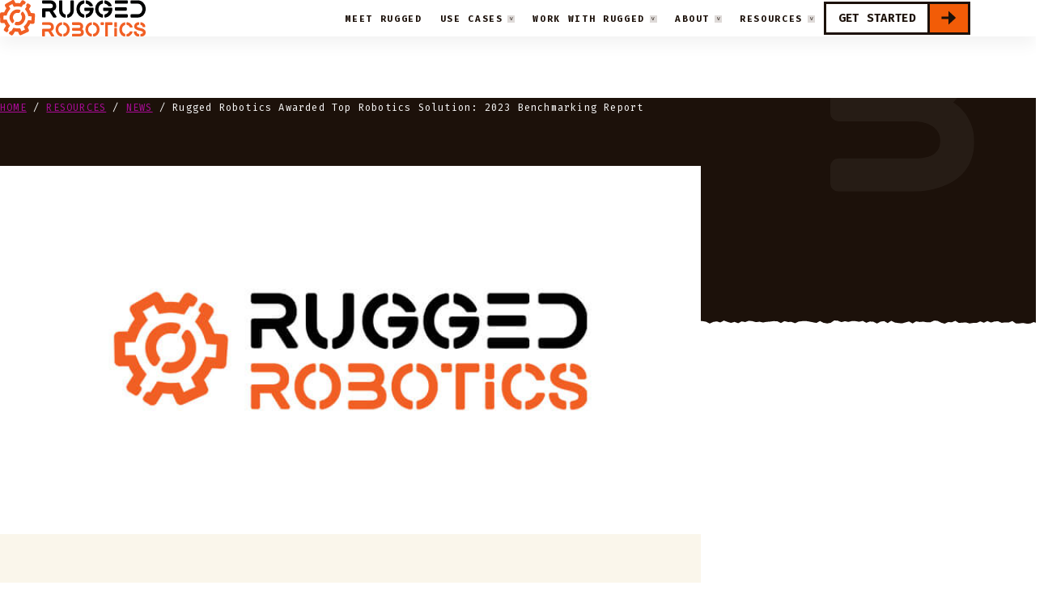

--- FILE ---
content_type: text/html; charset=UTF-8
request_url: https://rugged-robotics.com/rugged-robotics-awarded-top-robotics-solution-2023-benchmarking-report/
body_size: 19816
content:
<!doctype html>
<html lang="en-US">
<head>
<!-- Google Tag Manager -->
<!-- Optimized with WP Meteor v3.4.16 - https://wordpress.org/plugins/wp-meteor/ --><script data-wpmeteor-nooptimize="true" data-cfasync="false">var _wpmeteor={"gdpr":true,"rdelay":86400000,"preload":true,"elementor-animations":true,"elementor-pp":true,"v":"3.4.16","rest_url":"https:\/\/rugged-robotics.com\/wp-json\/"};(()=>{try{new MutationObserver(function(){}),new Promise(function(){}),Object.assign({},{}),document.fonts.ready.then(function(){})}catch{s="wpmeteordisable=1",i=document.location.href,i.match(/[?&]wpmeteordisable/)||(o="",i.indexOf("?")==-1?i.indexOf("#")==-1?o=i+"?"+s:o=i.replace("#","?"+s+"#"):i.indexOf("#")==-1?o=i+"&"+s:o=i.replace("#","&"+s+"#"),document.location.href=o)}var s,i,o;})();
</script><script data-wpmeteor-nooptimize="true" data-cfasync="false">(()=>{var v="addEventListener",ue="removeEventListener",p="getAttribute",L="setAttribute",pe="removeAttribute",N="hasAttribute",St="querySelector",F=St+"All",U="appendChild",Q="removeChild",fe="createElement",T="tagName",Ae="getOwnPropertyDescriptor",y="prototype",W="__lookupGetter__",Ee="__lookupSetter__",m="DOMContentLoaded",f="load",B="pageshow",me="error";var d=window,c=document,Te=c.documentElement;var $=console.error;var Ke=!0,X=class{constructor(){this.known=[]}init(){let t,n,s=(r,a)=>{if(Ke&&r&&r.fn&&!r.__wpmeteor){let o=function(i){return i===r?this:(c[v](m,l=>{i.call(c,r,l,"jQueryMock")}),this)};this.known.push([r,r.fn.ready,r.fn.init?.prototype?.ready]),r.fn.ready=o,r.fn.init?.prototype?.ready&&(r.fn.init.prototype.ready=o),r.__wpmeteor=!0}return r};window.jQuery||window.$,Object.defineProperty(window,"jQuery",{get(){return t},set(r){t=s(r,"jQuery")},configurable:!0}),Object.defineProperty(window,"$",{get(){return n},set(r){n=s(r,"$")},configurable:!0})}unmock(){this.known.forEach(([t,n,s])=>{t.fn.ready=n,t.fn.init?.prototype?.ready&&s&&(t.fn.init.prototype.ready=s)}),Ke=!1}};var ge="fpo:first-interaction",he="fpo:replay-captured-events";var Je="fpo:element-loaded",Se="fpo:images-loaded",M="fpo:the-end";var Z="click",V=window,Qe=V.addEventListener.bind(V),Xe=V.removeEventListener.bind(V),Ge="removeAttribute",ve="getAttribute",Gt="setAttribute",Ne=["touchstart","touchmove","touchend","touchcancel","keydown","wheel"],Ze=["mouseover","mouseout",Z],Nt=["touchstart","touchend","touchcancel","mouseover","mouseout",Z],R="data-wpmeteor-";var Ue="dispatchEvent",je=e=>{let t=new MouseEvent(Z,{view:e.view,bubbles:!0,cancelable:!0});return Object.defineProperty(t,"target",{writable:!1,value:e.target}),t},Be=class{static capture(){let t=!1,[,n,s]=`${window.Promise}`.split(/[\s[(){]+/s);if(V["__"+s+n])return;let r=[],a=o=>{if(o.target&&Ue in o.target){if(!o.isTrusted)return;if(o.cancelable&&!Ne.includes(o.type))try{o.preventDefault()}catch{}o.stopImmediatePropagation(),o.type===Z?r.push(je(o)):Nt.includes(o.type)&&r.push(o),o.target[Gt](R+o.type,!0),t||(t=!0,V[Ue](new CustomEvent(ge)))}};V.addEventListener(he,()=>{Ze.forEach(l=>Xe(l,a,{passive:!1,capture:!0})),Ne.forEach(l=>Xe(l,a,{passive:!0,capture:!0}));let o;for(;o=r.shift();){var i=o.target;i[ve](R+"touchstart")&&i[ve](R+"touchend")&&!i[ve](R+Z)?(i[ve](R+"touchmove")||r.push(je(o)),i[Ge](R+"touchstart"),i[Ge](R+"touchend")):i[Ge](R+o.type),i[Ue](o)}}),Ze.forEach(o=>Qe(o,a,{passive:!1,capture:!0})),Ne.forEach(o=>Qe(o,a,{passive:!0,capture:!0}))}};var et=Be;var j=class{constructor(){this.l=[]}emit(t,n=null){this.l[t]&&this.l[t].forEach(s=>s(n))}on(t,n){this.l[t]||=[],this.l[t].push(n)}off(t,n){this.l[t]=(this.l[t]||[]).filter(s=>s!==n)}};var D=new j;var ye=c[fe]("span");ye[L]("id","elementor-device-mode");ye[L]("class","elementor-screen-only");var Ut=!1,tt=()=>(Ut||c.body[U](ye),getComputedStyle(ye,":after").content.replace(/"/g,""));var rt=e=>e[p]("class")||"",nt=(e,t)=>e[L]("class",t),st=()=>{d[v](f,function(){let e=tt(),t=Math.max(Te.clientWidth||0,d.innerWidth||0),n=Math.max(Te.clientHeight||0,d.innerHeight||0),s=["_animation_"+e,"animation_"+e,"_animation","_animation","animation"];Array.from(c[F](".elementor-invisible")).forEach(r=>{let a=r.getBoundingClientRect();if(a.top+d.scrollY<=n&&a.left+d.scrollX<t)try{let i=JSON.parse(r[p]("data-settings"));if(i.trigger_source)return;let l=i._animation_delay||i.animation_delay||0,u,E;for(var o=0;o<s.length;o++)if(i[s[o]]){E=s[o],u=i[E];break}if(u){let q=rt(r),J=u==="none"?q:q+" animated "+u,At=setTimeout(()=>{nt(r,J.replace(/\belementor-invisible\b/,"")),s.forEach(Tt=>delete i[Tt]),r[L]("data-settings",JSON.stringify(i))},l);D.on("fi",()=>{clearTimeout(At),nt(r,rt(r).replace(new RegExp("\b"+u+"\b"),""))})}}catch(i){console.error(i)}})})};var ot="data-in-mega_smartmenus",it=()=>{let e=c[fe]("div");e.innerHTML='<span class="sub-arrow --wp-meteor"><i class="fa" aria-hidden="true"></i></span>';let t=e.firstChild,n=s=>{let r=[];for(;s=s.previousElementSibling;)r.push(s);return r};c[v](m,function(){Array.from(c[F](".pp-advanced-menu ul")).forEach(s=>{if(s[p](ot))return;(s[p]("class")||"").match(/\bmega-menu\b/)&&s[F]("ul").forEach(o=>{o[L](ot,!0)});let r=n(s),a=r.filter(o=>o).filter(o=>o[T]==="A").pop();if(a||(a=r.map(o=>Array.from(o[F]("a"))).filter(o=>o).flat().pop()),a){let o=t.cloneNode(!0);a[U](o),new MutationObserver(l=>{l.forEach(({addedNodes:u})=>{u.forEach(E=>{if(E.nodeType===1&&E[T]==="SPAN")try{a[Q](o)}catch{}})})}).observe(a,{childList:!0})}})})};var w="readystatechange",A="message";var Y="SCRIPT",g="data-wpmeteor-",b=Object.defineProperty,Ve=Object.defineProperties,P="javascript/blocked",Pe=/^\s*(application|text)\/javascript|module\s*$/i,mt="requestAnimationFrame",gt="requestIdleCallback",ie="setTimeout",Ie="__dynamic",I=d.constructor.name+"::",ce=c.constructor.name+"::",ht=function(e,t){t=t||d;for(var n=0;n<this.length;n++)e.call(t,this[n],n,this)};"NodeList"in d&&!NodeList[y].forEach&&(NodeList[y].forEach=ht);"HTMLCollection"in d&&!HTMLCollection[y].forEach&&(HTMLCollection[y].forEach=ht);_wpmeteor["elementor-animations"]&&st(),_wpmeteor["elementor-pp"]&&it();var _e=[],Le=[],ee=[],se=!1,k=[],h={},He=!1,Bt=0,H=c.visibilityState==="visible"?d[mt]:d[ie],vt=d[gt]||H;c[v]("visibilitychange",()=>{H=c.visibilityState==="visible"?d[mt]:d[ie],vt=d[gt]||H});var C=d[ie],De,z=["src","type"],x=Object,te="definePropert";x[te+"y"]=(e,t,n)=>{if(e===d&&["jQuery","onload"].indexOf(t)>=0||(e===c||e===c.body)&&["readyState","write","writeln","on"+w].indexOf(t)>=0)return["on"+w,"on"+f].indexOf(t)&&n.set&&(h["on"+w]=h["on"+w]||[],h["on"+w].push(n.set)),e;if(e instanceof HTMLScriptElement&&z.indexOf(t)>=0){if(!e[t+"__def"]){let s=x[Ae](e,t);b(e,t,{set(r){return e[t+"__set"]?e[t+"__set"].call(e,r):s.set.call(e,r)},get(){return e[t+"__get"]?e[t+"__get"].call(e):s.get.call(e)}}),e[t+"__def"]=!0}return n.get&&(e[t+"__get"]=n.get),n.set&&(e[t+"__set"]=n.set),e}return b(e,t,n)};x[te+"ies"]=(e,t)=>{for(let n in t)x[te+"y"](e,n,t[n]);for(let n of x.getOwnPropertySymbols(t))x[te+"y"](e,n,t[n]);return e};var qe=EventTarget[y][v],yt=EventTarget[y][ue],ae=qe.bind(c),Ct=yt.bind(c),G=qe.bind(d),_t=yt.bind(d),Lt=Document[y].createElement,le=Lt.bind(c),de=c.__proto__[W]("readyState").bind(c),ct="loading";b(c,"readyState",{get(){return ct},set(e){return ct=e}});var at=e=>k.filter(([t,,n],s)=>{if(!(e.indexOf(t.type)<0)){n||(n=t.target);try{let r=n.constructor.name+"::"+t.type;for(let a=0;a<h[r].length;a++)if(h[r][a]){let o=r+"::"+s+"::"+a;if(!xe[o])return!0}}catch{}}}).length,oe,xe={},K=e=>{k.forEach(([t,n,s],r)=>{if(!(e.indexOf(t.type)<0)){s||(s=t.target);try{let a=s.constructor.name+"::"+t.type;if((h[a]||[]).length)for(let o=0;o<h[a].length;o++){let i=h[a][o];if(i){let l=a+"::"+r+"::"+o;if(!xe[l]){xe[l]=!0,c.readyState=n,oe=a;try{Bt++,!i[y]||i[y].constructor===i?i.bind(s)(t):i(t)}catch(u){$(u,i)}oe=null}}}}catch(a){$(a)}}})};ae(m,e=>{k.push([new e.constructor(m,e),de(),c])});ae(w,e=>{k.push([new e.constructor(w,e),de(),c])});G(m,e=>{k.push([new e.constructor(m,e),de(),d])});G(f,e=>{He=!0,k.push([new e.constructor(f,e),de(),d]),O||K([m,w,A,f,B])});G(B,e=>{k.push([new e.constructor(B,e),de(),d]),O||K([m,w,A,f,B])});var wt=e=>{k.push([e,c.readyState,d])},Ot=d[W]("onmessage"),Rt=d[Ee]("onmessage"),Pt=()=>{_t(A,wt),(h[I+"message"]||[]).forEach(e=>{G(A,e)}),b(d,"onmessage",{get:Ot,set:Rt})};G(A,wt);var Dt=new X;Dt.init();var Fe=()=>{!O&&!se&&(O=!0,c.readyState="loading",H($e),H(S)),He||G(f,()=>{Fe()})};G(ge,()=>{Fe()});D.on(Se,()=>{Fe()});_wpmeteor.rdelay>=0&&et.capture();var re=[-1],Ce=e=>{re=re.filter(t=>t!==e.target),re.length||C(D.emit.bind(D,M))};var O=!1,S=()=>{let e=_e.shift();if(e)e[p](g+"src")?e[N]("async")||e[Ie]?(e.isConnected&&(re.push(e),setTimeout(Ce,1e3,{target:e})),Oe(e,Ce),C(S)):Oe(e,C.bind(null,S)):(e.origtype==P&&Oe(e),C(S));else if(Le.length)_e.push(...Le),Le.length=0,C(S);else if(at([m,w,A]))K([m,w,A]),C(S);else if(He)if(at([f,B,A]))K([f,B,A]),C(S);else if(re.length>1)vt(S);else if(ee.length)_e.push(...ee),ee.length=0,C(S);else{if(d.RocketLazyLoadScripts)try{RocketLazyLoadScripts.run()}catch(t){$(t)}c.readyState="complete",Pt(),Dt.unmock(),O=!1,se=!0,d[ie](()=>Ce({target:-1}))}else O=!1},xt=e=>{let t=le(Y),n=e.attributes;for(var s=n.length-1;s>=0;s--)n[s].name.startsWith(g)||t[L](n[s].name,n[s].value);let r=e[p](g+"type");r?t.type=r:t.type="text/javascript",(e.textContent||"").match(/^\s*class RocketLazyLoadScripts/)?t.textContent=e.textContent.replace(/^\s*class\s*RocketLazyLoadScripts/,"window.RocketLazyLoadScripts=class").replace("RocketLazyLoadScripts.run();",""):t.textContent=e.textContent;for(let a of["onload","onerror","onreadystatechange"])e[a]&&(t[a]=e[a]);return t},Oe=(e,t)=>{let n=e[p](g+"src");if(n){let s=qe.bind(e);e.isConnected&&t&&(s(f,t),s(me,t)),e.origtype=e[p](g+"type")||"text/javascript",e.origsrc=n,(!e.isConnected||e[N]("nomodule")||e.type&&!Pe.test(e.type))&&t&&t(new Event(f,{target:e}))}else e.origtype===P?(e.origtype=e[p](g+"type")||"text/javascript",e[pe]("integrity"),e.textContent=e.textContent+`
`):t&&t(new Event(f,{target:e}))},We=(e,t)=>{let n=(h[e]||[]).indexOf(t);if(n>=0)return h[e][n]=void 0,!0},lt=(e,t,...n)=>{if("HTMLDocument::"+m==oe&&e===m&&!t.toString().match(/jQueryMock/)){D.on(M,c[v].bind(c,e,t,...n));return}if(t&&(e===m||e===w)){let s=ce+e;h[s]=h[s]||[],h[s].push(t),se&&K([e]);return}return ae(e,t,...n)},dt=(e,t,...n)=>{if(e===m){let s=ce+e;We(s,t)}return Ct(e,t,...n)};Ve(c,{[v]:{get(){return lt},set(){return lt}},[ue]:{get(){return dt},set(){return dt}}});var ne=c.createDocumentFragment(),$e=()=>{ne.hasChildNodes()&&(c.head[U](ne),ne=c.createDocumentFragment())},ut={},we=e=>{if(e)try{let t=new URL(e,c.location.href),n=t.origin;if(n&&!ut[n]&&c.location.host!==t.host){let s=le("link");s.rel="preconnect",s.href=n,ne[U](s),ut[n]=!0,O&&H($e)}}catch{}},be={},kt=(e,t,n,s)=>{let r=le("link");r.rel=t?"modulepre"+f:"pre"+f,r.as="script",n&&r[L]("crossorigin",n),s&&r[L]("integrity",s);try{e=new URL(e,c.location.href).href}catch{}r.href=e,ne[U](r),be[e]=!0,O&&H($e)},ke=function(...e){let t=le(...e);if(!e||e[0].toUpperCase()!==Y||!O)return t;let n=t[L].bind(t),s=t[p].bind(t),r=t[pe].bind(t),a=t[N].bind(t),o=t[W]("attributes").bind(t);return z.forEach(i=>{let l=t[W](i).bind(t),u=t[Ee](i).bind(t);x[te+"y"](t,i,{set(E){return i==="type"&&E&&!Pe.test(E)?n(i,E):((i==="src"&&E||i==="type"&&E&&t.origsrc)&&n("type",P),E?n(g+i,E):r(g+i))},get(){let E=t[p](g+i);if(i==="src")try{return new URL(E,c.location.href).href}catch{}return E}}),b(t,"orig"+i,{set(E){return u(E)},get(){return l()}})}),t[L]=function(i,l){if(z.includes(i))return i==="type"&&l&&!Pe.test(l)?n(i,l):((i==="src"&&l||i==="type"&&l&&t.origsrc)&&n("type",P),l?n(g+i,l):r(g+i));n(i,l)},t[p]=function(i){let l=z.indexOf(i)>=0?s(g+i):s(i);if(i==="src")try{return new URL(l,c.location.href).href}catch{}return l},t[N]=function(i){return z.indexOf(i)>=0?a(g+i):a(i)},b(t,"attributes",{get(){return[...o()].filter(l=>l.name!=="type").map(l=>({name:l.name.match(new RegExp(g))?l.name.replace(g,""):l.name,value:l.value}))}}),t[Ie]=!0,t};Object.defineProperty(Document[y],"createElement",{set(e){e!==ke&&(De=e)},get(){return De||ke}});var Re=new Set,ze=new MutationObserver(e=>{e.forEach(({removedNodes:t,addedNodes:n,target:s})=>{t.forEach(r=>{r.nodeType===1&&Y===r[T]&&"origtype"in r&&Re.delete(r)}),n.forEach(r=>{if(r.nodeType===1)if(Y===r[T]){if("origtype"in r){if(r.origtype!==P)return}else if(r[p]("type")!==P)return;"origtype"in r||z.forEach(o=>{let i=r[W](o).bind(r),l=r[Ee](o).bind(r);b(r,"orig"+o,{set(u){return l(u)},get(){return i()}})});let a=r[p](g+"src");if(Re.has(r)&&$("Inserted twice",r),r.parentNode){Re.add(r);let o=r[p](g+"type");(a||"").match(/\/gtm.js\?/)||r[N]("async")||r[Ie]?(ee.push(r),we(a)):r[N]("defer")||o==="module"?(Le.push(r),we(a)):(a&&!r[N]("nomodule")&&!be[a]&&kt(a,o==="module",r[N]("crossorigin")&&r[p]("crossorigin"),r[p]("integrity")),_e.push(r))}else r[v](f,o=>o.target.parentNode[Q](o.target)),r[v](me,o=>o.target.parentNode[Q](o.target)),s[U](r)}else r[T]==="LINK"&&r[p]("as")==="script"&&(be[r[p]("href")]=!0)})})}),bt={childList:!0,subtree:!0};ze.observe(c.documentElement,bt);var Mt=HTMLElement[y].attachShadow;HTMLElement[y].attachShadow=function(e){let t=Mt.call(this,e);return e.mode==="open"&&ze.observe(t,bt),t};(()=>{let e=x[Ae](HTMLIFrameElement[y],"src");b(HTMLIFrameElement[y],"src",{get(){return this.dataset.fpoSrc?this.dataset.fpoSrc:e.get.call(this)},set(t){delete this.dataset.fpoSrc,e.set.call(this,t)}})})();D.on(M,()=>{(!De||De===ke)&&(Document[y].createElement=Lt,ze.disconnect()),dispatchEvent(new CustomEvent(he)),dispatchEvent(new CustomEvent(M))});var Me=e=>{let t,n;!c.currentScript||!c.currentScript.parentNode?(t=c.body,n=t.lastChild):(n=c.currentScript,t=n.parentNode);try{let s=le("div");s.innerHTML=e,Array.from(s.childNodes).forEach(r=>{r.nodeName===Y?t.insertBefore(xt(r),n):t.insertBefore(r,n)})}catch(s){$(s)}},pt=e=>Me(e+`
`);Ve(c,{write:{get(){return Me},set(e){return Me=e}},writeln:{get(){return pt},set(e){return pt=e}}});var ft=(e,t,...n)=>{if(I+m==oe&&e===m&&!t.toString().match(/jQueryMock/)){D.on(M,d[v].bind(d,e,t,...n));return}if(I+f==oe&&e===f){D.on(M,d[v].bind(d,e,t,...n));return}if(t&&(e===f||e===B||e===m||e===A&&!se)){let s=e===m?ce+e:I+e;h[s]=h[s]||[],h[s].push(t),se&&K([e]);return}return G(e,t,...n)},Et=(e,t,...n)=>{if(e===f||e===m||e===B){let s=e===m?ce+e:I+e;We(s,t)}return _t(e,t,...n)};Ve(d,{[v]:{get(){return ft},set(){return ft}},[ue]:{get(){return Et},set(){return Et}}});var Ye=e=>{let t;return{get(){return t},set(n){return t&&We(e,n),h[e]=h[e]||[],h[e].push(n),t=n}}};G(Je,e=>{let{target:t,event:n}=e.detail,s=t===d?c.body:t,r=s[p](g+"on"+n.type);s[pe](g+"on"+n.type);try{let a=new Function("event",r);t===d?d[v](f,a.bind(t,n)):a.call(t,n)}catch(a){console.err(a)}});{let e=Ye(I+f);b(d,"onload",e),ae(m,()=>{b(c.body,"onload",e)})}b(c,"onreadystatechange",Ye(ce+w));b(d,"onmessage",Ye(I+A));(()=>{let e=d.innerHeight,t=d.innerWidth,n=r=>{let o={"4g":1250,"3g":2500,"2g":2500}[(navigator.connection||{}).effectiveType]||0,i=r.getBoundingClientRect(),l={top:-1*e-o,left:-1*t-o,bottom:e+o,right:t+o};return!(i.left>=l.right||i.right<=l.left||i.top>=l.bottom||i.bottom<=l.top)},s=(r=!0)=>{let a=1,o=-1,i={},l=()=>{o++,--a||d[ie](D.emit.bind(D,Se),_wpmeteor.rdelay)};Array.from(c.getElementsByTagName("*")).forEach(u=>{let E,q,J;if(u[T]==="IMG"){let _=u.currentSrc||u.src;_&&!i[_]&&!_.match(/^data:/i)&&((u.loading||"").toLowerCase()!=="lazy"||n(u))&&(E=_)}else if(u[T]===Y)we(u[p](g+"src"));else if(u[T]==="LINK"&&u[p]("as")==="script"&&["pre"+f,"modulepre"+f].indexOf(u[p]("rel"))>=0)be[u[p]("href")]=!0;else if((q=d.getComputedStyle(u))&&(J=(q.backgroundImage||"").match(/^url\s*\((.*?)\)/i))&&(J||[]).length){let _=J[0].slice(4,-1).replace(/"/g,"");!i[_]&&!_.match(/^data:/i)&&(E=_)}if(E){i[E]=!0;let _=new Image;r&&(a++,_[v](f,l),_[v](me,l)),_.src=E}}),c.fonts.ready.then(()=>{l()})};_wpmeteor.rdelay===0?ae(m,s):G(f,s)})();})();
//1.0.42
</script><script data-cfasync="false" type="javascript/blocked" data-wpmeteor-type="text/javascript" >(function(w,d,s,l,i){w[l]=w[l]||[];w[l].push({'gtm.start':new Date().getTime(),event:'gtm.js'});var f=d.getElementsByTagName(s)[0],j=d.createElement(s),dl=l!='dataLayer'?'&l='+l:'';j.async=true;j.src='https://www.googletagmanager.com/gtm.js?id='+i+dl;f.parentNode.insertBefore(j,f);})(window,document,'script','dataLayer','GTM-NLDWRZD8');</script>
<!-- End Google Tag Manager -->
<meta charset="UTF-8">
<meta name="viewport" content="width=device-width, initial-scale=1">
<link rel="profile" href="https://gmpg.org/xfn/11">
<link rel="preconnect" href="https://fonts.googleapis.com">
<link rel="preconnect" href="https://fonts.gstatic.com" crossorigin>
<style>
@media screen and (max-width: 1023px) {
body  .rr_home_banner_sec.rr_home_banner_full {
height: calc(100vh - 60px);
background-color: black;
}
}
@media screen and (max-width: 1023px) {
body   .rr_home_banner_sec.rr_home_banner_full {
height: calc(100vh - 60px);
background-repeat: no-repeat;
background-size: cover;
position: relative;
max-height: 1000px;
}
}
</style>
<meta name='robots' content='index, follow, max-image-preview:large, max-snippet:-1, max-video-preview:-1' />
<style>img:is([sizes="auto" i], [sizes^="auto," i]) { contain-intrinsic-size: 3000px 1500px }</style>
<!-- This site is optimized with the Yoast SEO plugin v25.8 - https://yoast.com/wordpress/plugins/seo/ -->
<title>Rugged Robotics Awarded Top Robotics Solution: 2023 Benchmarking Report - Rugged Robotics</title>
<link rel="canonical" href="https://rugged-robotics.com/rugged-robotics-awarded-top-robotics-solution-2023-benchmarking-report/" />
<meta property="og:locale" content="en_US" />
<meta property="og:type" content="article" />
<meta property="og:title" content="Rugged Robotics Awarded Top Robotics Solution: 2023 Benchmarking Report - Rugged Robotics" />
<meta property="og:description" content="BuiltWorlds’ Benchmarking Program gives members the invaluable opportunity to assess their technology adoption relative to their industry peers, providing profound insights into enhancing their tech stack. The Technology Specialty Reports harness comprehensive survey data sourced from worldwide general contractors and AEC professionals. This data supplies indispensable insights and contextual understanding, helping to employ informed decision-making regarding technology [&hellip;]" />
<meta property="og:url" content="https://rugged-robotics.com/rugged-robotics-awarded-top-robotics-solution-2023-benchmarking-report/" />
<meta property="og:site_name" content="Rugged Robotics" />
<meta property="article:published_time" content="2023-08-14T16:24:43+00:00" />
<meta property="article:modified_time" content="2025-04-27T22:00:28+00:00" />
<meta property="og:image" content="https://rugged-robotics.com/wp-content/uploads/2023/11/featured-image-logo.jpg" />
<meta property="og:image:width" content="825" />
<meta property="og:image:height" content="435" />
<meta property="og:image:type" content="image/jpeg" />
<meta name="author" content="Erin" />
<meta name="twitter:card" content="summary_large_image" />
<meta name="twitter:label1" content="Written by" />
<meta name="twitter:data1" content="Erin" />
<meta name="twitter:label2" content="Est. reading time" />
<meta name="twitter:data2" content="1 minute" />
<script type="application/ld+json" class="yoast-schema-graph">{"@context":"https://schema.org","@graph":[{"@type":"WebPage","@id":"https://rugged-robotics.com/rugged-robotics-awarded-top-robotics-solution-2023-benchmarking-report/","url":"https://rugged-robotics.com/rugged-robotics-awarded-top-robotics-solution-2023-benchmarking-report/","name":"Rugged Robotics Awarded Top Robotics Solution: 2023 Benchmarking Report - Rugged Robotics","isPartOf":{"@id":"https://rugged-robotics.com/#website"},"primaryImageOfPage":{"@id":"https://rugged-robotics.com/rugged-robotics-awarded-top-robotics-solution-2023-benchmarking-report/#primaryimage"},"image":{"@id":"https://rugged-robotics.com/rugged-robotics-awarded-top-robotics-solution-2023-benchmarking-report/#primaryimage"},"thumbnailUrl":"https://rugged-robotics.com/wp-content/uploads/2023/11/featured-image-logo.jpg","datePublished":"2023-08-14T16:24:43+00:00","dateModified":"2025-04-27T22:00:28+00:00","author":{"@id":"https://rugged-robotics.com/#/schema/person/538ad73cc414c76e8584d202047cf962"},"breadcrumb":{"@id":"https://rugged-robotics.com/rugged-robotics-awarded-top-robotics-solution-2023-benchmarking-report/#breadcrumb"},"inLanguage":"en-US","potentialAction":[{"@type":"ReadAction","target":["https://rugged-robotics.com/rugged-robotics-awarded-top-robotics-solution-2023-benchmarking-report/"]}]},{"@type":"ImageObject","inLanguage":"en-US","@id":"https://rugged-robotics.com/rugged-robotics-awarded-top-robotics-solution-2023-benchmarking-report/#primaryimage","url":"https://rugged-robotics.com/wp-content/uploads/2023/11/featured-image-logo.jpg","contentUrl":"https://rugged-robotics.com/wp-content/uploads/2023/11/featured-image-logo.jpg","width":825,"height":435,"caption":"rugged-robotics-logo"},{"@type":"BreadcrumbList","@id":"https://rugged-robotics.com/rugged-robotics-awarded-top-robotics-solution-2023-benchmarking-report/#breadcrumb","itemListElement":[{"@type":"ListItem","position":1,"name":"Home","item":"https://rugged-robotics.com/"},{"@type":"ListItem","position":2,"name":"Resources","item":"https://rugged-robotics.com/resources/"},{"@type":"ListItem","position":3,"name":"News","item":"https://rugged-robotics.com/category/news/"},{"@type":"ListItem","position":4,"name":"Rugged Robotics Awarded Top Robotics Solution: 2023 Benchmarking Report"}]},{"@type":"WebSite","@id":"https://rugged-robotics.com/#website","url":"https://rugged-robotics.com/","name":"Rugged Robotics","description":"","potentialAction":[{"@type":"SearchAction","target":{"@type":"EntryPoint","urlTemplate":"https://rugged-robotics.com/?s={search_term_string}"},"query-input":{"@type":"PropertyValueSpecification","valueRequired":true,"valueName":"search_term_string"}}],"inLanguage":"en-US"},{"@type":"Person","@id":"https://rugged-robotics.com/#/schema/person/538ad73cc414c76e8584d202047cf962","name":"Erin","image":{"@type":"ImageObject","inLanguage":"en-US","@id":"https://rugged-robotics.com/#/schema/person/image/","url":"https://secure.gravatar.com/avatar/c7910203a13350d1ca78d4f1f8f996c6e7a6d89b194109803a9cc68ea6495fd1?s=96&d=mm&r=g","contentUrl":"https://secure.gravatar.com/avatar/c7910203a13350d1ca78d4f1f8f996c6e7a6d89b194109803a9cc68ea6495fd1?s=96&d=mm&r=g","caption":"Erin"},"url":"https://rugged-robotics.com/author/erin/"}]}</script>
<!-- / Yoast SEO plugin. -->
<link rel='dns-prefetch' href='//fonts.googleapis.com' />
<link rel="alternate" type="application/rss+xml" title="Rugged Robotics &raquo; Feed" href="https://rugged-robotics.com/feed/" />
<link rel="alternate" type="application/rss+xml" title="Rugged Robotics &raquo; Comments Feed" href="https://rugged-robotics.com/comments/feed/" />
<link rel="alternate" type="application/rss+xml" title="Rugged Robotics &raquo; Rugged Robotics Awarded Top Robotics Solution: 2023 Benchmarking Report Comments Feed" href="https://rugged-robotics.com/rugged-robotics-awarded-top-robotics-solution-2023-benchmarking-report/feed/" />
<script data-cfasync="false" type="javascript/blocked" data-wpmeteor-type="text/javascript" >
window._wpemojiSettings = {"baseUrl":"https:\/\/s.w.org\/images\/core\/emoji\/16.0.1\/72x72\/","ext":".png","svgUrl":"https:\/\/s.w.org\/images\/core\/emoji\/16.0.1\/svg\/","svgExt":".svg","source":{"concatemoji":"https:\/\/rugged-robotics.com\/wp-includes\/js\/wp-emoji-release.min.js?ver=325365e336ec3fb807b911fe534a57e5"}};
/*! This file is auto-generated */
!function(s,n){var o,i,e;function c(e){try{var t={supportTests:e,timestamp:(new Date).valueOf()};sessionStorage.setItem(o,JSON.stringify(t))}catch(e){}}function p(e,t,n){e.clearRect(0,0,e.canvas.width,e.canvas.height),e.fillText(t,0,0);var t=new Uint32Array(e.getImageData(0,0,e.canvas.width,e.canvas.height).data),a=(e.clearRect(0,0,e.canvas.width,e.canvas.height),e.fillText(n,0,0),new Uint32Array(e.getImageData(0,0,e.canvas.width,e.canvas.height).data));return t.every(function(e,t){return e===a[t]})}function u(e,t){e.clearRect(0,0,e.canvas.width,e.canvas.height),e.fillText(t,0,0);for(var n=e.getImageData(16,16,1,1),a=0;a<n.data.length;a++)if(0!==n.data[a])return!1;return!0}function f(e,t,n,a){switch(t){case"flag":return n(e,"\ud83c\udff3\ufe0f\u200d\u26a7\ufe0f","\ud83c\udff3\ufe0f\u200b\u26a7\ufe0f")?!1:!n(e,"\ud83c\udde8\ud83c\uddf6","\ud83c\udde8\u200b\ud83c\uddf6")&&!n(e,"\ud83c\udff4\udb40\udc67\udb40\udc62\udb40\udc65\udb40\udc6e\udb40\udc67\udb40\udc7f","\ud83c\udff4\u200b\udb40\udc67\u200b\udb40\udc62\u200b\udb40\udc65\u200b\udb40\udc6e\u200b\udb40\udc67\u200b\udb40\udc7f");case"emoji":return!a(e,"\ud83e\udedf")}return!1}function g(e,t,n,a){var r="undefined"!=typeof WorkerGlobalScope&&self instanceof WorkerGlobalScope?new OffscreenCanvas(300,150):s.createElement("canvas"),o=r.getContext("2d",{willReadFrequently:!0}),i=(o.textBaseline="top",o.font="600 32px Arial",{});return e.forEach(function(e){i[e]=t(o,e,n,a)}),i}function t(e){var t=s.createElement("script");t.src=e,t.defer=!0,s.head.appendChild(t)}"undefined"!=typeof Promise&&(o="wpEmojiSettingsSupports",i=["flag","emoji"],n.supports={everything:!0,everythingExceptFlag:!0},e=new Promise(function(e){s.addEventListener("DOMContentLoaded",e,{once:!0})}),new Promise(function(t){var n=function(){try{var e=JSON.parse(sessionStorage.getItem(o));if("object"==typeof e&&"number"==typeof e.timestamp&&(new Date).valueOf()<e.timestamp+604800&&"object"==typeof e.supportTests)return e.supportTests}catch(e){}return null}();if(!n){if("undefined"!=typeof Worker&&"undefined"!=typeof OffscreenCanvas&&"undefined"!=typeof URL&&URL.createObjectURL&&"undefined"!=typeof Blob)try{var e="postMessage("+g.toString()+"("+[JSON.stringify(i),f.toString(),p.toString(),u.toString()].join(",")+"));",a=new Blob([e],{type:"text/javascript"}),r=new Worker(URL.createObjectURL(a),{name:"wpTestEmojiSupports"});return void(r.onmessage=function(e){c(n=e.data),r.terminate(),t(n)})}catch(e){}c(n=g(i,f,p,u))}t(n)}).then(function(e){for(var t in e)n.supports[t]=e[t],n.supports.everything=n.supports.everything&&n.supports[t],"flag"!==t&&(n.supports.everythingExceptFlag=n.supports.everythingExceptFlag&&n.supports[t]);n.supports.everythingExceptFlag=n.supports.everythingExceptFlag&&!n.supports.flag,n.DOMReady=!1,n.readyCallback=function(){n.DOMReady=!0}}).then(function(){return e}).then(function(){var e;n.supports.everything||(n.readyCallback(),(e=n.source||{}).concatemoji?t(e.concatemoji):e.wpemoji&&e.twemoji&&(t(e.twemoji),t(e.wpemoji)))}))}((window,document),window._wpemojiSettings);
</script>
<style id='wp-emoji-styles-inline-css'>
img.wp-smiley, img.emoji {
display: inline !important;
border: none !important;
box-shadow: none !important;
height: 1em !important;
width: 1em !important;
margin: 0 0.07em !important;
vertical-align: -0.1em !important;
background: none !important;
padding: 0 !important;
}
</style>
<link rel='stylesheet' id='wp-block-library-css' href='//rugged-robotics.com/wp-content/cache/wpfc-minified/12a3x0w6/h5v9s.css' media='all' />
<style id='classic-theme-styles-inline-css'>
/*! This file is auto-generated */
.wp-block-button__link{color:#fff;background-color:#32373c;border-radius:9999px;box-shadow:none;text-decoration:none;padding:calc(.667em + 2px) calc(1.333em + 2px);font-size:1.125em}.wp-block-file__button{background:#32373c;color:#fff;text-decoration:none}
</style>
<style id='global-styles-inline-css'>
:root{--wp--preset--aspect-ratio--square: 1;--wp--preset--aspect-ratio--4-3: 4/3;--wp--preset--aspect-ratio--3-4: 3/4;--wp--preset--aspect-ratio--3-2: 3/2;--wp--preset--aspect-ratio--2-3: 2/3;--wp--preset--aspect-ratio--16-9: 16/9;--wp--preset--aspect-ratio--9-16: 9/16;--wp--preset--color--black: #000000;--wp--preset--color--cyan-bluish-gray: #abb8c3;--wp--preset--color--white: #ffffff;--wp--preset--color--pale-pink: #f78da7;--wp--preset--color--vivid-red: #cf2e2e;--wp--preset--color--luminous-vivid-orange: #ff6900;--wp--preset--color--luminous-vivid-amber: #fcb900;--wp--preset--color--light-green-cyan: #7bdcb5;--wp--preset--color--vivid-green-cyan: #00d084;--wp--preset--color--pale-cyan-blue: #8ed1fc;--wp--preset--color--vivid-cyan-blue: #0693e3;--wp--preset--color--vivid-purple: #9b51e0;--wp--preset--gradient--vivid-cyan-blue-to-vivid-purple: linear-gradient(135deg,rgba(6,147,227,1) 0%,rgb(155,81,224) 100%);--wp--preset--gradient--light-green-cyan-to-vivid-green-cyan: linear-gradient(135deg,rgb(122,220,180) 0%,rgb(0,208,130) 100%);--wp--preset--gradient--luminous-vivid-amber-to-luminous-vivid-orange: linear-gradient(135deg,rgba(252,185,0,1) 0%,rgba(255,105,0,1) 100%);--wp--preset--gradient--luminous-vivid-orange-to-vivid-red: linear-gradient(135deg,rgba(255,105,0,1) 0%,rgb(207,46,46) 100%);--wp--preset--gradient--very-light-gray-to-cyan-bluish-gray: linear-gradient(135deg,rgb(238,238,238) 0%,rgb(169,184,195) 100%);--wp--preset--gradient--cool-to-warm-spectrum: linear-gradient(135deg,rgb(74,234,220) 0%,rgb(151,120,209) 20%,rgb(207,42,186) 40%,rgb(238,44,130) 60%,rgb(251,105,98) 80%,rgb(254,248,76) 100%);--wp--preset--gradient--blush-light-purple: linear-gradient(135deg,rgb(255,206,236) 0%,rgb(152,150,240) 100%);--wp--preset--gradient--blush-bordeaux: linear-gradient(135deg,rgb(254,205,165) 0%,rgb(254,45,45) 50%,rgb(107,0,62) 100%);--wp--preset--gradient--luminous-dusk: linear-gradient(135deg,rgb(255,203,112) 0%,rgb(199,81,192) 50%,rgb(65,88,208) 100%);--wp--preset--gradient--pale-ocean: linear-gradient(135deg,rgb(255,245,203) 0%,rgb(182,227,212) 50%,rgb(51,167,181) 100%);--wp--preset--gradient--electric-grass: linear-gradient(135deg,rgb(202,248,128) 0%,rgb(113,206,126) 100%);--wp--preset--gradient--midnight: linear-gradient(135deg,rgb(2,3,129) 0%,rgb(40,116,252) 100%);--wp--preset--font-size--small: 13px;--wp--preset--font-size--medium: 20px;--wp--preset--font-size--large: 36px;--wp--preset--font-size--x-large: 42px;--wp--preset--spacing--20: 0.44rem;--wp--preset--spacing--30: 0.67rem;--wp--preset--spacing--40: 1rem;--wp--preset--spacing--50: 1.5rem;--wp--preset--spacing--60: 2.25rem;--wp--preset--spacing--70: 3.38rem;--wp--preset--spacing--80: 5.06rem;--wp--preset--shadow--natural: 6px 6px 9px rgba(0, 0, 0, 0.2);--wp--preset--shadow--deep: 12px 12px 50px rgba(0, 0, 0, 0.4);--wp--preset--shadow--sharp: 6px 6px 0px rgba(0, 0, 0, 0.2);--wp--preset--shadow--outlined: 6px 6px 0px -3px rgba(255, 255, 255, 1), 6px 6px rgba(0, 0, 0, 1);--wp--preset--shadow--crisp: 6px 6px 0px rgba(0, 0, 0, 1);}:where(.is-layout-flex){gap: 0.5em;}:where(.is-layout-grid){gap: 0.5em;}body .is-layout-flex{display: flex;}.is-layout-flex{flex-wrap: wrap;align-items: center;}.is-layout-flex > :is(*, div){margin: 0;}body .is-layout-grid{display: grid;}.is-layout-grid > :is(*, div){margin: 0;}:where(.wp-block-columns.is-layout-flex){gap: 2em;}:where(.wp-block-columns.is-layout-grid){gap: 2em;}:where(.wp-block-post-template.is-layout-flex){gap: 1.25em;}:where(.wp-block-post-template.is-layout-grid){gap: 1.25em;}.has-black-color{color: var(--wp--preset--color--black) !important;}.has-cyan-bluish-gray-color{color: var(--wp--preset--color--cyan-bluish-gray) !important;}.has-white-color{color: var(--wp--preset--color--white) !important;}.has-pale-pink-color{color: var(--wp--preset--color--pale-pink) !important;}.has-vivid-red-color{color: var(--wp--preset--color--vivid-red) !important;}.has-luminous-vivid-orange-color{color: var(--wp--preset--color--luminous-vivid-orange) !important;}.has-luminous-vivid-amber-color{color: var(--wp--preset--color--luminous-vivid-amber) !important;}.has-light-green-cyan-color{color: var(--wp--preset--color--light-green-cyan) !important;}.has-vivid-green-cyan-color{color: var(--wp--preset--color--vivid-green-cyan) !important;}.has-pale-cyan-blue-color{color: var(--wp--preset--color--pale-cyan-blue) !important;}.has-vivid-cyan-blue-color{color: var(--wp--preset--color--vivid-cyan-blue) !important;}.has-vivid-purple-color{color: var(--wp--preset--color--vivid-purple) !important;}.has-black-background-color{background-color: var(--wp--preset--color--black) !important;}.has-cyan-bluish-gray-background-color{background-color: var(--wp--preset--color--cyan-bluish-gray) !important;}.has-white-background-color{background-color: var(--wp--preset--color--white) !important;}.has-pale-pink-background-color{background-color: var(--wp--preset--color--pale-pink) !important;}.has-vivid-red-background-color{background-color: var(--wp--preset--color--vivid-red) !important;}.has-luminous-vivid-orange-background-color{background-color: var(--wp--preset--color--luminous-vivid-orange) !important;}.has-luminous-vivid-amber-background-color{background-color: var(--wp--preset--color--luminous-vivid-amber) !important;}.has-light-green-cyan-background-color{background-color: var(--wp--preset--color--light-green-cyan) !important;}.has-vivid-green-cyan-background-color{background-color: var(--wp--preset--color--vivid-green-cyan) !important;}.has-pale-cyan-blue-background-color{background-color: var(--wp--preset--color--pale-cyan-blue) !important;}.has-vivid-cyan-blue-background-color{background-color: var(--wp--preset--color--vivid-cyan-blue) !important;}.has-vivid-purple-background-color{background-color: var(--wp--preset--color--vivid-purple) !important;}.has-black-border-color{border-color: var(--wp--preset--color--black) !important;}.has-cyan-bluish-gray-border-color{border-color: var(--wp--preset--color--cyan-bluish-gray) !important;}.has-white-border-color{border-color: var(--wp--preset--color--white) !important;}.has-pale-pink-border-color{border-color: var(--wp--preset--color--pale-pink) !important;}.has-vivid-red-border-color{border-color: var(--wp--preset--color--vivid-red) !important;}.has-luminous-vivid-orange-border-color{border-color: var(--wp--preset--color--luminous-vivid-orange) !important;}.has-luminous-vivid-amber-border-color{border-color: var(--wp--preset--color--luminous-vivid-amber) !important;}.has-light-green-cyan-border-color{border-color: var(--wp--preset--color--light-green-cyan) !important;}.has-vivid-green-cyan-border-color{border-color: var(--wp--preset--color--vivid-green-cyan) !important;}.has-pale-cyan-blue-border-color{border-color: var(--wp--preset--color--pale-cyan-blue) !important;}.has-vivid-cyan-blue-border-color{border-color: var(--wp--preset--color--vivid-cyan-blue) !important;}.has-vivid-purple-border-color{border-color: var(--wp--preset--color--vivid-purple) !important;}.has-vivid-cyan-blue-to-vivid-purple-gradient-background{background: var(--wp--preset--gradient--vivid-cyan-blue-to-vivid-purple) !important;}.has-light-green-cyan-to-vivid-green-cyan-gradient-background{background: var(--wp--preset--gradient--light-green-cyan-to-vivid-green-cyan) !important;}.has-luminous-vivid-amber-to-luminous-vivid-orange-gradient-background{background: var(--wp--preset--gradient--luminous-vivid-amber-to-luminous-vivid-orange) !important;}.has-luminous-vivid-orange-to-vivid-red-gradient-background{background: var(--wp--preset--gradient--luminous-vivid-orange-to-vivid-red) !important;}.has-very-light-gray-to-cyan-bluish-gray-gradient-background{background: var(--wp--preset--gradient--very-light-gray-to-cyan-bluish-gray) !important;}.has-cool-to-warm-spectrum-gradient-background{background: var(--wp--preset--gradient--cool-to-warm-spectrum) !important;}.has-blush-light-purple-gradient-background{background: var(--wp--preset--gradient--blush-light-purple) !important;}.has-blush-bordeaux-gradient-background{background: var(--wp--preset--gradient--blush-bordeaux) !important;}.has-luminous-dusk-gradient-background{background: var(--wp--preset--gradient--luminous-dusk) !important;}.has-pale-ocean-gradient-background{background: var(--wp--preset--gradient--pale-ocean) !important;}.has-electric-grass-gradient-background{background: var(--wp--preset--gradient--electric-grass) !important;}.has-midnight-gradient-background{background: var(--wp--preset--gradient--midnight) !important;}.has-small-font-size{font-size: var(--wp--preset--font-size--small) !important;}.has-medium-font-size{font-size: var(--wp--preset--font-size--medium) !important;}.has-large-font-size{font-size: var(--wp--preset--font-size--large) !important;}.has-x-large-font-size{font-size: var(--wp--preset--font-size--x-large) !important;}
:where(.wp-block-post-template.is-layout-flex){gap: 1.25em;}:where(.wp-block-post-template.is-layout-grid){gap: 1.25em;}
:where(.wp-block-columns.is-layout-flex){gap: 2em;}:where(.wp-block-columns.is-layout-grid){gap: 2em;}
:root :where(.wp-block-pullquote){font-size: 1.5em;line-height: 1.6;}
</style>
<link rel='stylesheet' id='megamenu-css' href='//rugged-robotics.com/wp-content/cache/wpfc-minified/qx7s93j1/h5v9s.css' media='all' />
<link rel='stylesheet' id='dashicons-css' href='//rugged-robotics.com/wp-content/cache/wpfc-minified/f12l8zuw/h5v9s.css' media='all' />
<link rel='stylesheet' id='ruggedrobotics-style-css' href='//rugged-robotics.com/wp-content/cache/wpfc-minified/1uss7ss/h5v9s.css' media='all' />
<link rel='stylesheet' id='allcommon-css' href='//rugged-robotics.com/wp-content/cache/wpfc-minified/2d9xjpdi/h5v9s.css' media='all' />
<link rel='stylesheet' id='style-css' href='//rugged-robotics.com/wp-content/cache/wpfc-minified/965d89l5/h5v9s.css' media='all' />
<link rel='stylesheet' id='googleFonts-Fira-Mono-css' href='//fonts.googleapis.com/css2?family=Fira+Mono%3Awght%40400%3B500%3B700&#038;display=swap&#038;ver=325365e336ec3fb807b911fe534a57e5' media='all' />
<link rel='stylesheet' id='googleFonts-Pathway-Extreme-css' href='//fonts.googleapis.com/css2?family=Pathway+Extreme%3Aopsz%2Cwght%408..144%2C100%3B8..144%2C200%3B8..144%2C300%3B8..144%2C400%3B8..144%2C500%3B8..144%2C600%3B8..144%2C700%3B8..144%2C800%3B8..144%2C900&#038;display=swap&#038;ver=325365e336ec3fb807b911fe534a57e5' media='all' />
<style id='rocket-lazyload-inline-css'>
.rll-youtube-player{position:relative;padding-bottom:56.23%;height:0;overflow:hidden;max-width:100%;}.rll-youtube-player:focus-within{outline: 2px solid currentColor;outline-offset: 5px;}.rll-youtube-player iframe{position:absolute;top:0;left:0;width:100%;height:100%;z-index:100;background:0 0}.rll-youtube-player img{bottom:0;display:block;left:0;margin:auto;max-width:100%;width:100%;position:absolute;right:0;top:0;border:none;height:auto;-webkit-transition:.4s all;-moz-transition:.4s all;transition:.4s all}.rll-youtube-player img:hover{-webkit-filter:brightness(75%)}.rll-youtube-player .play{height:100%;width:100%;left:0;top:0;position:absolute;background:url(https://rugged-robotics.com/wp-content/plugins/rocket-lazy-load/assets/img/youtube.png) no-repeat center;background-color: transparent !important;cursor:pointer;border:none;}
</style>
<script data-cfasync="false" type="javascript/blocked" data-wpmeteor-type="text/javascript"  data-wpmeteor-src="https://rugged-robotics.com/wp-includes/js/jquery/jquery.min.js?ver=3.7.1" id="jquery-core-js"></script>
<script data-cfasync="false" type="javascript/blocked" data-wpmeteor-type="text/javascript"  data-wpmeteor-src="https://rugged-robotics.com/wp-includes/js/jquery/jquery-migrate.min.js?ver=3.4.1" id="jquery-migrate-js"></script>
<link rel="https://api.w.org/" href="https://rugged-robotics.com/wp-json/" /><link rel="alternate" title="JSON" type="application/json" href="https://rugged-robotics.com/wp-json/wp/v2/posts/1716" /><link rel="EditURI" type="application/rsd+xml" title="RSD" href="https://rugged-robotics.com/xmlrpc.php?rsd" />
<link rel='shortlink' href='https://rugged-robotics.com/?p=1716' />
<link rel="alternate" title="oEmbed (JSON)" type="application/json+oembed" href="https://rugged-robotics.com/wp-json/oembed/1.0/embed?url=https%3A%2F%2Frugged-robotics.com%2Frugged-robotics-awarded-top-robotics-solution-2023-benchmarking-report%2F" />
<link rel="alternate" title="oEmbed (XML)" type="text/xml+oembed" href="https://rugged-robotics.com/wp-json/oembed/1.0/embed?url=https%3A%2F%2Frugged-robotics.com%2Frugged-robotics-awarded-top-robotics-solution-2023-benchmarking-report%2F&#038;format=xml" />
<script data-cfasync="false" data-wpmeteor-nooptimize="true">
document.documentElement.className = document.documentElement.className.replace('no-js', 'js');
</script>
<link rel="pingback" href="https://rugged-robotics.com/xmlrpc.php"><link rel="icon" href="https://rugged-robotics.com/wp-content/uploads/2023/10/fav_icon.png" sizes="32x32" />
<link rel="icon" href="https://rugged-robotics.com/wp-content/uploads/2023/10/fav_icon.png" sizes="192x192" />
<link rel="apple-touch-icon" href="https://rugged-robotics.com/wp-content/uploads/2023/10/fav_icon.png" />
<meta name="msapplication-TileImage" content="https://rugged-robotics.com/wp-content/uploads/2023/10/fav_icon.png" />
<style id="wp-custom-css">
p.noposts {
padding: 10px;
}
@media (min-width: 1201px) {
.page-id-3064 .span4 .rr_comm_card_design_single {
max-width: calc(33.33% - 20px);
}
}
.pb-200 {
padding-bottom: 200px;
}		</style>
<style type="text/css">/** Mega Menu CSS: fs **/</style>
<noscript><style id="rocket-lazyload-nojs-css">.rll-youtube-player, [data-lazy-src]{display:none !important;}</style></noscript></head>
<body class="wp-singular post-template-default single single-post postid-1716 single-format-standard wp-theme-ruggedrobotics mega-menu-menu-1 no-sidebar">
<!-- Google Tag Manager (noscript) -->
<noscript><iframe data-src="https://www.googletagmanager.com/ns.html?id=GTM-NLDWRZD8" height="0" width="0" style="display:none;visibility:hidden" src="[data-uri]" class="lazyload" data-load-mode="1"></iframe></noscript>
<!-- End Google Tag Manager (noscript) -->
<div id="page" class="site">
<header id="masthead" class="site-header test">
<div class="container">
<div class="head_row">
<div class="site-branding">
<a href="https://rugged-robotics.com"><img src="data:image/svg+xml,%3Csvg%20xmlns='http://www.w3.org/2000/svg'%20viewBox='0%200%200%200'%3E%3C/svg%3E" alt="logo" title="logo" data-lazy-src="https://rugged-robotics.com/wp-content/uploads/2023/10/logo.svg"><noscript><img src="https://rugged-robotics.com/wp-content/uploads/2023/10/logo.svg" alt="logo" title="logo"></noscript></a>
</div><!-- .site-branding -->
<div class="head_menu_wrapper custom_mega_menu">
<nav id="site-navigation" class="main-navigation">
<button class="menu-toggle" aria-controls="primary-menu" aria-expanded="false">Primary Menu</button>
<div id="mega-menu-wrap-menu-1" class="mega-menu-wrap"><div class="mega-menu-toggle"><div class="mega-toggle-blocks-left"></div><div class="mega-toggle-blocks-center"></div><div class="mega-toggle-blocks-right"><div class='mega-toggle-block mega-menu-toggle-animated-block mega-toggle-block-0' id='mega-toggle-block-0'><button aria-label="Toggle Menu" class="mega-toggle-animated mega-toggle-animated-slider" type="button" aria-expanded="false">
<span class="mega-toggle-animated-box">
<span class="mega-toggle-animated-inner"></span>
</span>
</button></div></div></div><ul id="mega-menu-menu-1" class="mega-menu max-mega-menu mega-menu-horizontal mega-no-js" data-event="hover_intent" data-effect="fade" data-effect-speed="400" data-effect-mobile="disabled" data-effect-speed-mobile="0" data-panel-width="body" data-panel-inner-width=".container" data-mobile-force-width="false" data-second-click="disabled" data-document-click="collapse" data-vertical-behaviour="accordion" data-breakpoint="1024" data-unbind="true" data-mobile-state="collapse_all" data-mobile-direction="vertical" data-hover-intent-timeout="300" data-hover-intent-interval="100"><li class="mega-menu-item mega-menu-item-type-post_type mega-menu-item-object-page mega-current-post-parent mega-align-bottom-left mega-menu-flyout mega-menu-item-112" id="mega-menu-item-112"><a class="mega-menu-link" href="https://rugged-robotics.com/meet-rugged/" tabindex="0">Meet Rugged</a></li><li class="mega-blue-bg mega-menu-item mega-menu-item-type-post_type mega-menu-item-object-page mega-menu-item-has-children mega-menu-megamenu mega-menu-grid mega-align-bottom-left mega-menu-grid mega-menu-item-17 blue-bg" id="mega-menu-item-17"><a class="mega-menu-link" href="https://rugged-robotics.com/use-cases/" aria-expanded="false" tabindex="0">Use Cases<span class="mega-indicator" aria-hidden="true"></span></a>
<ul class="mega-sub-menu" role='presentation'>
<li class="mega-menu-row mega-rr_use_case_menu rr_use_case_menu" id="mega-menu-17-0">
<ul class="mega-sub-menu" style='--columns:12' role='presentation'>
<li class="mega-menu-column mega-menu-columns-3-of-12" style="--columns:12; --span:3" id="mega-menu-17-0-0">
<ul class="mega-sub-menu">
<li class="mega-white-bg mega-menu-item mega-menu-item-type-post_type mega-menu-item-object-page mega-menu-item-has-children mega-menu-item-51 white-bg" id="mega-menu-item-51"><a class="mega-menu-link" href="https://rugged-robotics.com/use-cases/for-you/">Ready For You<span class="mega-indicator" aria-hidden="true"></span></a>
<ul class="mega-sub-menu">
<li class="mega-menu-item mega-menu-item-type-post_type mega-menu-item-object-page mega-menu-item-57" id="mega-menu-item-57"><a class="mega-menu-link" href="https://rugged-robotics.com/use-cases/owners/">Owners</a></li><li class="mega-menu-item mega-menu-item-type-post_type mega-menu-item-object-page mega-menu-item-2707" id="mega-menu-item-2707"><a class="mega-menu-link" href="https://rugged-robotics.com/use-cases/general-contractors/">GC Leadership</a></li><li class="mega-menu-item mega-menu-item-type-post_type mega-menu-item-object-page mega-menu-item-55" id="mega-menu-item-55"><a class="mega-menu-link" href="https://rugged-robotics.com/use-cases/subcontractors/">Subcontractor Leadership</a></li><li class="mega-menu-item mega-menu-item-type-post_type mega-menu-item-object-page mega-menu-item-54" id="mega-menu-item-54"><a class="mega-menu-link" href="https://rugged-robotics.com/use-cases/project-managers/">Project Managers</a></li><li class="mega-menu-item mega-menu-item-type-post_type mega-menu-item-object-page mega-menu-item-53" id="mega-menu-item-53"><a class="mega-menu-link" href="https://rugged-robotics.com/use-cases/bim-vdc-teams/">BIM and VDC Teams</a></li><li class="mega-menu-item mega-menu-item-type-post_type mega-menu-item-object-page mega-menu-item-52" id="mega-menu-item-52"><a class="mega-menu-link" href="https://rugged-robotics.com/use-cases/superintendents-and-foremen/">Superintendents/Foremen</a></li><li class="mega-menu-item mega-menu-item-type-post_type mega-menu-item-object-page mega-menu-item-50" id="mega-menu-item-50"><a class="mega-menu-link" href="https://rugged-robotics.com/use-cases/layouts/">Ready For Everything</a></li>			</ul>
</li>		</ul>
</li><li class="mega-menu-column mega-rr_ready_for_everything_menu mega-menu-columns-3-of-12 rr_ready_for_everything_menu" style="--columns:12; --span:3" id="mega-menu-17-0-1">
<ul class="mega-sub-menu">
<li class="mega-menu-item mega-menu-item-type-post_type mega-menu-item-object-page mega-menu-item-has-children mega-menu-item-2622" id="mega-menu-item-2622"><a class="mega-menu-link" href="https://rugged-robotics.com/use-cases/layouts/">Ready For Everything<span class="mega-indicator" aria-hidden="true"></span></a>
<ul class="mega-sub-menu">
<li class="mega-menu-item mega-menu-item-type-post_type mega-menu-item-object-page mega-menu-item-2704" id="mega-menu-item-2704"><a class="mega-menu-link" href="https://rugged-robotics.com/use-cases/general-contractors/"><span class="menu-item-image"><img src="data:image/svg+xml,%3Csvg%20xmlns='http://www.w3.org/2000/svg'%20viewBox='0%200%200%200'%3E%3C/svg%3E" alt="For general construction" data-lazy-src="https://rugged-robotics.com/wp-content/uploads/2025/01/Group.svg"><noscript><img src="https://rugged-robotics.com/wp-content/uploads/2025/01/Group.svg" alt="For general construction"></noscript></span>For general construction</a></li><li class="mega-menu-item mega-menu-item-type-post_type mega-menu-item-object-page mega-menu-item-2701" id="mega-menu-item-2701"><a class="mega-menu-link" href="https://rugged-robotics.com/use-cases/for-you/automated-facilities/"><span class="menu-item-image"><img src="data:image/svg+xml,%3Csvg%20xmlns='http://www.w3.org/2000/svg'%20viewBox='0%200%200%200'%3E%3C/svg%3E" alt="For Data centers, Distribution, &amp; manufacturing" data-lazy-src="https://rugged-robotics.com/wp-content/uploads/2025/01/Group-2.svg"><noscript><img src="https://rugged-robotics.com/wp-content/uploads/2025/01/Group-2.svg" alt="For Data centers, Distribution, &amp; manufacturing"></noscript></span>For Data centers, Distribution, & manufacturing</a></li>			</ul>
</li>		</ul>
</li>	</ul>
</li></ul>
</li><li class="mega-menu-item mega-menu-item-type-post_type mega-menu-item-object-page mega-menu-item-has-children mega-menu-megamenu mega-menu-grid mega-align-bottom-left mega-menu-grid mega-menu-item-24" id="mega-menu-item-24"><a class="mega-menu-link" href="https://rugged-robotics.com/work-with-us/" aria-expanded="false" tabindex="0">Work With Rugged<span class="mega-indicator" aria-hidden="true"></span></a>
<ul class="mega-sub-menu" role='presentation'>
<li class="mega-menu-row mega-rr_work_with_rugged_menu rr_work_with_rugged_menu" id="mega-menu-24-0">
<ul class="mega-sub-menu" style='--columns:12' role='presentation'>
<li class="mega-menu-column mega-menu-columns-3-of-12" style="--columns:12; --span:3" id="mega-menu-24-0-0">
<ul class="mega-sub-menu">
<li class="mega-menu-item mega-menu-item-type-post_type mega-menu-item-object-page mega-menu-item-83" id="mega-menu-item-83"><a class="mega-menu-link" href="https://rugged-robotics.com/how-it-works/">How it Works</a></li><li class="mega-menu-item mega-menu-item-type-post_type mega-menu-item-object-page mega-menu-item-86" id="mega-menu-item-86"><a class="mega-menu-link" href="https://rugged-robotics.com/success-stories/">Success Stories</a></li><li class="mega-menu-item mega-menu-item-type-post_type mega-menu-item-object-page mega-menu-item-87" id="mega-menu-item-87"><a class="mega-menu-link" href="https://rugged-robotics.com/dont-lease-that-robot/">Why Layout as a Service</a></li><li class="mega-menu-item mega-menu-item-type-post_type mega-menu-item-object-page mega-menu-item-84" id="mega-menu-item-84"><a class="mega-menu-link" href="https://rugged-robotics.com/pilot/">Pilot Project</a></li><li class="mega-menu-item mega-menu-item-type-post_type mega-menu-item-object-page mega-menu-item-82" id="mega-menu-item-82"><a class="mega-menu-link" href="https://rugged-robotics.com/urgent/">ASAP Layout</a></li><li class="mega-menu-item mega-menu-item-type-post_type mega-menu-item-object-page mega-menu-item-85" id="mega-menu-item-85"><a class="mega-menu-link" href="https://rugged-robotics.com/pricing/">Pricing</a></li>		</ul>
</li><li class="mega-menu-column mega-menu-columns-3-of-12" style="--columns:12; --span:3" id="mega-menu-24-0-1">
<ul class="mega-sub-menu">
<li class="mega-menu-item mega-menu-item-type-widget widget_media_image mega-menu-item-media_image-6" id="mega-menu-item-media_image-6"><img width="401" height="316" src="data:image/svg+xml,%3Csvg%20xmlns='http://www.w3.org/2000/svg'%20viewBox='0%200%20401%20316'%3E%3C/svg%3E" class="image wp-image-2229  attachment-full size-full" alt="" style="max-width: 100%; height: auto;" decoding="async" fetchpriority="high" data-lazy-srcset="https://rugged-robotics.com/wp-content/uploads/2024/09/Work-with-rugged.png 401w, https://rugged-robotics.com/wp-content/uploads/2024/09/Work-with-rugged-300x236.png 300w" data-lazy-sizes="(max-width: 401px) 100vw, 401px" data-lazy-src="https://rugged-robotics.com/wp-content/uploads/2024/09/Work-with-rugged.png" /><noscript><img width="401" height="316" src="https://rugged-robotics.com/wp-content/uploads/2024/09/Work-with-rugged.png" class="image wp-image-2229  attachment-full size-full" alt="" style="max-width: 100%; height: auto;" decoding="async" fetchpriority="high" srcset="https://rugged-robotics.com/wp-content/uploads/2024/09/Work-with-rugged.png 401w, https://rugged-robotics.com/wp-content/uploads/2024/09/Work-with-rugged-300x236.png 300w" sizes="(max-width: 401px) 100vw, 401px" /></noscript></li>		</ul>
</li>	</ul>
</li></ul>
</li><li class="mega-menu-item mega-menu-item-type-post_type mega-menu-item-object-page mega-menu-item-has-children mega-menu-megamenu mega-menu-grid mega-align-bottom-left mega-menu-grid mega-menu-item-27" id="mega-menu-item-27"><a class="mega-menu-link" href="https://rugged-robotics.com/about/" aria-expanded="false" tabindex="0">About<span class="mega-indicator" aria-hidden="true"></span></a>
<ul class="mega-sub-menu" role='presentation'>
<li class="mega-menu-row mega-rr_about_menu mega-rr_work_with_rugged_menu rr_about_menu rr_work_with_rugged_menu" id="mega-menu-27-0">
<ul class="mega-sub-menu" style='--columns:12' role='presentation'>
<li class="mega-menu-column mega-menu-columns-3-of-12" style="--columns:12; --span:3" id="mega-menu-27-0-0">
<ul class="mega-sub-menu">
<li class="mega-menu-item mega-menu-item-type-post_type mega-menu-item-object-page mega-menu-item-103" id="mega-menu-item-103"><a class="mega-menu-link" href="https://rugged-robotics.com/about/mission/">Our Mission</a></li><li class="mega-menu-item mega-menu-item-type-post_type mega-menu-item-object-page mega-menu-item-101" id="mega-menu-item-101"><a class="mega-menu-link" href="https://rugged-robotics.com/about/careers/">Careers</a></li><li class="mega-menu-item mega-menu-item-type-post_type mega-menu-item-object-page mega-menu-item-104" id="mega-menu-item-104"><a class="mega-menu-link" href="https://rugged-robotics.com/about/partnership-inquiries/">Partnership Inquiries</a></li>		</ul>
</li><li class="mega-menu-column mega-rr_comm_btn_link_design mega-menu-columns-3-of-12 rr_comm_btn_link_design" style="--columns:12; --span:3" id="mega-menu-27-0-1">
<ul class="mega-sub-menu">
<li class="mega-menu-item mega-menu-item-type-widget widget_media_image mega-menu-item-media_image-5" id="mega-menu-item-media_image-5"><img width="123" height="117" src="data:image/svg+xml,%3Csvg%20xmlns='http://www.w3.org/2000/svg'%20viewBox='0%200%20123%20117'%3E%3C/svg%3E" class="image wp-image-2227  attachment-full size-full" alt="" style="max-width: 100%; height: auto;" decoding="async" data-lazy-src="https://rugged-robotics.com/wp-content/uploads/2024/09/contact_img.png" /><noscript><img width="123" height="117" src="https://rugged-robotics.com/wp-content/uploads/2024/09/contact_img.png" class="image wp-image-2227  attachment-full size-full" alt="" style="max-width: 100%; height: auto;" decoding="async" /></noscript></li><li class="mega-menu-item mega-menu-item-type-post_type mega-menu-item-object-page mega-menu-item-102" id="mega-menu-item-102"><a class="mega-menu-link" href="https://rugged-robotics.com/about/contact/">Contact Us</a></li>		</ul>
</li><li class="mega-menu-column mega-menu-columns-3-of-12" style="--columns:12; --span:3" id="mega-menu-27-0-2">
<ul class="mega-sub-menu">
<li class="mega-menu-item mega-menu-item-type-widget widget_media_image mega-menu-item-media_image-7" id="mega-menu-item-media_image-7"><img width="356" height="300" src="data:image/svg+xml,%3Csvg%20xmlns='http://www.w3.org/2000/svg'%20viewBox='0%200%20356%20300'%3E%3C/svg%3E" class="image wp-image-2228  attachment-full size-full" alt="" style="max-width: 100%; height: auto;" decoding="async" data-lazy-srcset="https://rugged-robotics.com/wp-content/uploads/2024/09/about_menu_bg.png 356w, https://rugged-robotics.com/wp-content/uploads/2024/09/about_menu_bg-300x253.png 300w" data-lazy-sizes="(max-width: 356px) 100vw, 356px" data-lazy-src="https://rugged-robotics.com/wp-content/uploads/2024/09/about_menu_bg.png" /><noscript><img width="356" height="300" src="https://rugged-robotics.com/wp-content/uploads/2024/09/about_menu_bg.png" class="image wp-image-2228  attachment-full size-full" alt="" style="max-width: 100%; height: auto;" decoding="async" srcset="https://rugged-robotics.com/wp-content/uploads/2024/09/about_menu_bg.png 356w, https://rugged-robotics.com/wp-content/uploads/2024/09/about_menu_bg-300x253.png 300w" sizes="(max-width: 356px) 100vw, 356px" /></noscript></li>		</ul>
</li>	</ul>
</li><li class="mega-menu-row" id="mega-menu-27-1">
<ul class="mega-sub-menu" style='--columns:12' role='presentation'>
<li class="mega-menu-column mega-menu-columns-3-of-12" style="--columns:12; --span:3" id="mega-menu-27-1-0"></li>	</ul>
</li></ul>
</li><li class="mega-menu-item mega-menu-item-type-post_type mega-menu-item-object-page mega-current_page_parent mega-menu-item-has-children mega-menu-megamenu mega-menu-grid mega-align-bottom-left mega-menu-grid mega-menu-item-30" id="mega-menu-item-30"><a class="mega-menu-link" href="https://rugged-robotics.com/resources/" aria-expanded="false" tabindex="0">Resources<span class="mega-indicator" aria-hidden="true"></span></a>
<ul class="mega-sub-menu" role='presentation'>
<li class="mega-menu-row mega-rr_resource_menu mega-rr_work_with_rugged_menu mega-rr_about_menu rr_resource_menu rr_work_with_rugged_menu rr_about_menu" id="mega-menu-30-0">
<ul class="mega-sub-menu" style='--columns:12' role='presentation'>
<li class="mega-menu-column mega-rr_comm_btn_link_design mega-menu-columns-3-of-12 rr_comm_btn_link_design" style="--columns:12; --span:3" id="mega-menu-30-0-0">
<ul class="mega-sub-menu">
<li class="mega-menu-item mega-menu-item-type-widget widget_media_image mega-menu-item-media_image-3" id="mega-menu-item-media_image-3"><img width="123" height="121" src="data:image/svg+xml,%3Csvg%20xmlns='http://www.w3.org/2000/svg'%20viewBox='0%200%20123%20121'%3E%3C/svg%3E" class="image wp-image-2232  attachment-full size-full" alt="" style="max-width: 100%; height: auto;" decoding="async" data-lazy-src="https://rugged-robotics.com/wp-content/uploads/2024/09/blog_menu_img.png" /><noscript><img width="123" height="121" src="https://rugged-robotics.com/wp-content/uploads/2024/09/blog_menu_img.png" class="image wp-image-2232  attachment-full size-full" alt="" style="max-width: 100%; height: auto;" decoding="async" /></noscript></li><li class="mega-menu-item mega-menu-item-type-taxonomy mega-menu-item-object-category mega-menu-item-1282" id="mega-menu-item-1282"><a class="mega-menu-link" href="https://rugged-robotics.com/category/blog/">Blog</a></li>		</ul>
</li><li class="mega-menu-column mega-rr_comm_btn_link_design mega-menu-columns-3-of-12 rr_comm_btn_link_design" style="--columns:12; --span:3" id="mega-menu-30-0-1">
<ul class="mega-sub-menu">
<li class="mega-menu-item mega-menu-item-type-widget widget_media_image mega-menu-item-media_image-4" id="mega-menu-item-media_image-4"><img width="123" height="118" src="data:image/svg+xml,%3Csvg%20xmlns='http://www.w3.org/2000/svg'%20viewBox='0%200%20123%20118'%3E%3C/svg%3E" class="image wp-image-327  attachment-full size-full" alt="news" style="max-width: 100%; height: auto;" decoding="async" data-lazy-src="https://rugged-robotics.com/wp-content/uploads/2023/10/Layer-1.png" /><noscript><img width="123" height="118" src="https://rugged-robotics.com/wp-content/uploads/2023/10/Layer-1.png" class="image wp-image-327  attachment-full size-full" alt="news" style="max-width: 100%; height: auto;" decoding="async" /></noscript></li><li class="mega-menu-item mega-menu-item-type-taxonomy mega-menu-item-object-category mega-current-post-ancestor mega-current-menu-parent mega-current-post-parent mega-menu-item-1283" id="mega-menu-item-1283"><a class="mega-menu-link" href="https://rugged-robotics.com/category/news/">News & updates</a></li>		</ul>
</li><li class="mega-menu-column mega-menu-columns-3-of-12" style="--columns:12; --span:3" id="mega-menu-30-0-2">
<ul class="mega-sub-menu">
<li class="mega-menu-item mega-menu-item-type-widget widget_media_image mega-menu-item-media_image-9" id="mega-menu-item-media_image-9"><img width="361" height="310" src="data:image/svg+xml,%3Csvg%20xmlns='http://www.w3.org/2000/svg'%20viewBox='0%200%20361%20310'%3E%3C/svg%3E" class="image wp-image-2231  attachment-full size-full" alt="" style="max-width: 100%; height: auto;" decoding="async" data-lazy-srcset="https://rugged-robotics.com/wp-content/uploads/2024/09/resource_menu_bg-1.png 361w, https://rugged-robotics.com/wp-content/uploads/2024/09/resource_menu_bg-1-300x258.png 300w" data-lazy-sizes="(max-width: 361px) 100vw, 361px" data-lazy-src="https://rugged-robotics.com/wp-content/uploads/2024/09/resource_menu_bg-1.png" /><noscript><img width="361" height="310" src="https://rugged-robotics.com/wp-content/uploads/2024/09/resource_menu_bg-1.png" class="image wp-image-2231  attachment-full size-full" alt="" style="max-width: 100%; height: auto;" decoding="async" srcset="https://rugged-robotics.com/wp-content/uploads/2024/09/resource_menu_bg-1.png 361w, https://rugged-robotics.com/wp-content/uploads/2024/09/resource_menu_bg-1-300x258.png 300w" sizes="(max-width: 361px) 100vw, 361px" /></noscript></li>		</ul>
</li>	</ul>
</li></ul>
</li><li class="mega-btn_hide_desktop mega-comm_btn mega-btn_outline mega-btn_orange mega-menu-item mega-menu-item-type-custom mega-menu-item-object-custom mega-align-bottom-left mega-menu-flyout mega-menu-item-313 btn_hide_desktop comm_btn btn_outline btn_orange" id="mega-menu-item-313"><a class="mega-menu-link" href="/urgent/" tabindex="0"><span class="menu-item-image"><img src="data:image/svg+xml,%3Csvg%20xmlns='http://www.w3.org/2000/svg'%20viewBox='0%200%200%200'%3E%3C/svg%3E" alt="GET STARTED" data-lazy-src="https://rugged-robotics.com/wp-content/uploads/2023/10/Group-2431.png"><noscript><img src="https://rugged-robotics.com/wp-content/uploads/2023/10/Group-2431.png" alt="GET STARTED"></noscript></span>GET STARTED</a></li></ul></div>						
</nav><!-- #site-navigation -->
<!-- get STARTED button -->
<div class="btn_header">
<a target="_self" href="/urgent/" class="comm_btn btn_outline btn_orange">GET STARTED							<span class="btn_arrow">
<svg xmlns="http://www.w3.org/2000/svg" width="17.5" height="17" viewBox="0 0 17.5 17"  class="default_arrow">
<g id="Group_2985" data-name="Group 2985" transform="translate(-143.25 -12)">
<path id="Polygon_6" data-name="Polygon 6" d="M8.5,0,17,9H0Z" transform="translate(160.75 12) rotate(90)" fill="#1c110a"/>
<line id="Line_6" data-name="Line 6" x1="13" transform="translate(143.25 20.5)" fill="none" stroke="#1c110a" stroke-width="3"/>
</g>
</svg>
<svg xmlns="http://www.w3.org/2000/svg" width="32.5" height="17" viewBox="0 0 32.5 17"  class="hover_arrow">
<g id="Group_2985" data-name="Group 2985" transform="translate(-135.5 -12)">
<path id="Polygon_6" data-name="Polygon 6" d="M8.5,0,17,9H0Z" transform="translate(168 12) rotate(90)" fill="#f25c07"/>
<line id="Line_5" data-name="Line 5" x1="27" transform="translate(135.5 20.5)" fill="none" stroke="#f25c07" stroke-width="3"/>
</g>
</svg>
</span>
</a>
</div>
</div>
</div>
<!-- get STARTED button -->
</div>
</header><!-- #masthead -->
<section class="News rr_comm_privacy_terms_banner rr_terms_banner rr_banner_dark rr_article_banner_sec blog_banner_sec">
<div class="container">
<div class="rr_comm_privacy_terms_row">
<div class="breadcrumb purple">
<p class="breadcrumbs purple" id="breadcrumbs"><span><span><a href="https://rugged-robotics.com/">Home</a></span> / <span><a href="https://rugged-robotics.com/resources/">Resources</a></span> / <span><a href="https://rugged-robotics.com/category/news/">News</a></span> / <span class="breadcrumb_last" aria-current="page">Rugged Robotics Awarded Top Robotics Solution: 2023 Benchmarking Report</span></span></p>				</div>  
<div class="rr_comm_content_pr_tr">
<p class="intro-text text_white">Posted: August 14th, 2023</p>
<h1>Rugged Robotics Awarded Top Robotics Solution: 2023 Benchmarking Report</h1>
</div>
<img src="data:image/svg+xml,%3Csvg%20xmlns='http://www.w3.org/2000/svg'%20viewBox='0%200%200%200'%3E%3C/svg%3E" alt="white_3_img" class="light_3img" data-lazy-src="/wp-content/uploads/2023/10/white_3_img.svg"><noscript><img loading="lazy" src="/wp-content/uploads/2023/10/white_3_img.svg" alt="white_3_img" class="light_3img"></noscript>
<img src="data:image/svg+xml,%3Csvg%20xmlns='http://www.w3.org/2000/svg'%20viewBox='0%200%200%200'%3E%3C/svg%3E" alt="white_8_img" class="light_8img" data-lazy-src="/wp-content/uploads/2023/10/white_8_img.svg"><noscript><img loading="lazy" src="/wp-content/uploads/2023/10/white_8_img.svg" alt="white_8_img" class="light_8img"></noscript>
</div>
</div>
</section> 
<div class="single-post-content"> 
<section class="article_single_data_sec">
<div class="container mini_container">
<div class="article_single_data_row comm_866_box">
<div class="article_feature_img_box">
<img width="825" height="435" src="data:image/svg+xml,%3Csvg%20xmlns='http://www.w3.org/2000/svg'%20viewBox='0%200%20825%20435'%3E%3C/svg%3E" class="attachment-custom_size_products size-custom_size_products wp-post-image" alt="rugged-robotics-logo" decoding="async" data-lazy-srcset="https://rugged-robotics.com/wp-content/uploads/2023/11/featured-image-logo.jpg 825w, https://rugged-robotics.com/wp-content/uploads/2023/11/featured-image-logo-300x158.jpg 300w, https://rugged-robotics.com/wp-content/uploads/2023/11/featured-image-logo-768x405.jpg 768w" data-lazy-sizes="(max-width: 825px) 100vw, 825px" data-lazy-src="https://rugged-robotics.com/wp-content/uploads/2023/11/featured-image-logo.jpg" /><noscript><img width="825" height="435" src="https://rugged-robotics.com/wp-content/uploads/2023/11/featured-image-logo.jpg" class="attachment-custom_size_products size-custom_size_products wp-post-image" alt="rugged-robotics-logo" decoding="async" srcset="https://rugged-robotics.com/wp-content/uploads/2023/11/featured-image-logo.jpg 825w, https://rugged-robotics.com/wp-content/uploads/2023/11/featured-image-logo-300x158.jpg 300w, https://rugged-robotics.com/wp-content/uploads/2023/11/featured-image-logo-768x405.jpg 768w" sizes="(max-width: 825px) 100vw, 825px" /></noscript>					    </div>
<div class="article_single_data">
<div class="post-content">
<p>BuiltWorlds’ <a href="https://builtworlds.com/benchmarkingprogram/">Benchmarking Program</a> gives members the invaluable opportunity to assess their technology adoption relative to their industry peers, providing profound insights into enhancing their tech stack. The Technology Specialty Reports harness comprehensive survey data sourced from worldwide general contractors and AEC professionals. This data supplies indispensable insights and contextual understanding, helping to employ informed decision-making regarding technology integration. Within the Robotics Solutions Tech Specialty Report, standout solutions are identified through aggregated survey data from different categories including: adoption/utilization, ease of use, installation/performance quality, installation/performance speed, software platform UX/UI, data integration with existing software(s), and coordination with concurrent site activities.</p>
<p><a href="https://builtworlds.com/news/robotics-top-solution-2023/">Click here to read more!</a></p>
</div>
</div>
</div>
</div>
</section> 
</div>
<div class="blog-post-listing related-articles">
<div class="container">
<div class="related-article-heading">
<h2>Related Articles</h2>
</div>
<div class="post-main d-flex flex-wrap">
<div id="post-3055" class="blog-post">
<div class="blog-inner">  
<div class="post-image has_img">
<img width="385" height="203" src="data:image/svg+xml,%3Csvg%20xmlns='http://www.w3.org/2000/svg'%20viewBox='0%200%20385%20203'%3E%3C/svg%3E" class="attachment-custom_size_products size-custom_size_products wp-post-image" alt="Rugged Robotics team photo" decoding="async" data-lazy-srcset="https://rugged-robotics.com/wp-content/uploads/2025/06/20250522_143822.jpg 2169w, https://rugged-robotics.com/wp-content/uploads/2025/06/20250522_143822-300x158.jpg 300w, https://rugged-robotics.com/wp-content/uploads/2025/06/20250522_143822-1024x539.jpg 1024w, https://rugged-robotics.com/wp-content/uploads/2025/06/20250522_143822-768x404.jpg 768w, https://rugged-robotics.com/wp-content/uploads/2025/06/20250522_143822-1536x808.jpg 1536w, https://rugged-robotics.com/wp-content/uploads/2025/06/20250522_143822-2048x1077.jpg 2048w" data-lazy-sizes="(max-width: 385px) 100vw, 385px" data-lazy-src="https://rugged-robotics.com/wp-content/uploads/2025/06/20250522_143822.jpg" /><noscript><img width="385" height="203" src="https://rugged-robotics.com/wp-content/uploads/2025/06/20250522_143822.jpg" class="attachment-custom_size_products size-custom_size_products wp-post-image" alt="Rugged Robotics team photo" decoding="async" srcset="https://rugged-robotics.com/wp-content/uploads/2025/06/20250522_143822.jpg 2169w, https://rugged-robotics.com/wp-content/uploads/2025/06/20250522_143822-300x158.jpg 300w, https://rugged-robotics.com/wp-content/uploads/2025/06/20250522_143822-1024x539.jpg 1024w, https://rugged-robotics.com/wp-content/uploads/2025/06/20250522_143822-768x404.jpg 768w, https://rugged-robotics.com/wp-content/uploads/2025/06/20250522_143822-1536x808.jpg 1536w, https://rugged-robotics.com/wp-content/uploads/2025/06/20250522_143822-2048x1077.jpg 2048w" sizes="(max-width: 385px) 100vw, 385px" /></noscript>													</div>
<div class="post-content"> 
<h5><a href="https://rugged-robotics.com/rugged-robotics-wins-ieee-robotics-and-automation-award-for-product-innovation-2025/" >Rugged Robotics Wins IEEE Robotics and Automation Award for Product Innovation 2025</a></h5>
<div class="post-content-text">
<p>Last week at ICRA 2025, Rugged Robotics proudly received the IEEE Robotics and Automation Society Award for Product Innovation. This achievement reflects... </p>
</div>
<a target="_self" href="https://rugged-robotics.com/rugged-robotics-wins-ieee-robotics-and-automation-award-for-product-innovation-2025/" class="comm_btn btn_underline rr_dark_border btn_purple"> 
<span class="rr_color_txt">READ</span> THE ARTICLE                    
<span class="btn_arrow">
<svg id="Group_1518" data-name="Group 1518" xmlns="http://www.w3.org/2000/svg" width="12.672" height="12.31" viewBox="0 0 12.672 12.31"  class="default_arrow">
<path id="Polygon_7" data-name="Polygon 7" d="M6.155,0,12.31,6.517H0Z" transform="translate(12.672) rotate(90)" fill="#ac0c99"/>
<line id="Line_8" data-name="Line 8" x1="9.414" transform="translate(0 6.155)" fill="none" stroke="#ac0c99" stroke-width="3"/>
</svg>
<svg id="Group_1518" data-name="Group 1518" xmlns="http://www.w3.org/2000/svg" width="22.061" height="12.31" viewBox="0 0 22.061 12.31" class="hover_arrow">
<path id="Polygon_7" data-name="Polygon 7" d="M6.155,0,12.31,6.517H0Z" transform="translate(22.061) rotate(90)" fill="#ac0c99"/>
<line id="Line_8" data-name="Line 8" x1="18.802" transform="translate(0 6.155)" fill="none" stroke="#ac0c99" stroke-width="3"/>
</svg>
</span>
</a> 
</div>
</div>
</div>
<div id="post-3038" class="blog-post">
<div class="blog-inner">  
<div class="post-image has_img">
<img width="385" height="202" src="data:image/svg+xml,%3Csvg%20xmlns='http://www.w3.org/2000/svg'%20viewBox='0%200%20385%20202'%3E%3C/svg%3E" class="attachment-custom_size_products size-custom_size_products wp-post-image" alt="mark1 robot" decoding="async" data-lazy-srcset="https://rugged-robotics.com/wp-content/uploads/2025/04/mark1.png 866w, https://rugged-robotics.com/wp-content/uploads/2025/04/mark1-300x158.png 300w, https://rugged-robotics.com/wp-content/uploads/2025/04/mark1-768x404.png 768w" data-lazy-sizes="(max-width: 385px) 100vw, 385px" data-lazy-src="https://rugged-robotics.com/wp-content/uploads/2025/04/mark1.png" /><noscript><img width="385" height="202" src="https://rugged-robotics.com/wp-content/uploads/2025/04/mark1.png" class="attachment-custom_size_products size-custom_size_products wp-post-image" alt="mark1 robot" decoding="async" srcset="https://rugged-robotics.com/wp-content/uploads/2025/04/mark1.png 866w, https://rugged-robotics.com/wp-content/uploads/2025/04/mark1-300x158.png 300w, https://rugged-robotics.com/wp-content/uploads/2025/04/mark1-768x404.png 768w" sizes="(max-width: 385px) 100vw, 385px" /></noscript>													</div>
<div class="post-content"> 
<h5><a href="https://rugged-robotics.com/from-jobsite-pain-point-to-industry-breakthrough-derrick-morse-on-founding-rugged-robotics/" >From Jobsite Pain Point to Industry Breakthrough: Derrick Morse on Founding Rugged Robotics</a></h5>
<div class="post-content-text">
<p>Derrick Morse didn't plan to become an entrepreneur. But when he returned to the construction industry after stints at business school and... </p>
</div>
<a target="_self" href="https://rugged-robotics.com/from-jobsite-pain-point-to-industry-breakthrough-derrick-morse-on-founding-rugged-robotics/" class="comm_btn btn_underline rr_dark_border btn_purple"> 
<span class="rr_color_txt">READ</span> THE ARTICLE                    
<span class="btn_arrow">
<svg id="Group_1518" data-name="Group 1518" xmlns="http://www.w3.org/2000/svg" width="12.672" height="12.31" viewBox="0 0 12.672 12.31"  class="default_arrow">
<path id="Polygon_7" data-name="Polygon 7" d="M6.155,0,12.31,6.517H0Z" transform="translate(12.672) rotate(90)" fill="#ac0c99"/>
<line id="Line_8" data-name="Line 8" x1="9.414" transform="translate(0 6.155)" fill="none" stroke="#ac0c99" stroke-width="3"/>
</svg>
<svg id="Group_1518" data-name="Group 1518" xmlns="http://www.w3.org/2000/svg" width="22.061" height="12.31" viewBox="0 0 22.061 12.31" class="hover_arrow">
<path id="Polygon_7" data-name="Polygon 7" d="M6.155,0,12.31,6.517H0Z" transform="translate(22.061) rotate(90)" fill="#ac0c99"/>
<line id="Line_8" data-name="Line 8" x1="18.802" transform="translate(0 6.155)" fill="none" stroke="#ac0c99" stroke-width="3"/>
</svg>
</span>
</a> 
</div>
</div>
</div>
<div id="post-2276" class="blog-post">
<div class="blog-inner">  
<div class="post-image has_img">
<img width="385" height="202" src="data:image/svg+xml,%3Csvg%20xmlns='http://www.w3.org/2000/svg'%20viewBox='0%200%20385%20202'%3E%3C/svg%3E" class="attachment-custom_size_products size-custom_size_products wp-post-image" alt="Rugged-Robotics_Blog-Post_Rugged-for-Automated-Facilities" decoding="async" data-lazy-srcset="https://rugged-robotics.com/wp-content/uploads/2024/11/Rugged-Robotics_Blog-Post_Rugged-for-Automated-Facilities_.png 866w, https://rugged-robotics.com/wp-content/uploads/2024/11/Rugged-Robotics_Blog-Post_Rugged-for-Automated-Facilities_-300x158.png 300w, https://rugged-robotics.com/wp-content/uploads/2024/11/Rugged-Robotics_Blog-Post_Rugged-for-Automated-Facilities_-768x404.png 768w" data-lazy-sizes="(max-width: 385px) 100vw, 385px" data-lazy-src="https://rugged-robotics.com/wp-content/uploads/2024/11/Rugged-Robotics_Blog-Post_Rugged-for-Automated-Facilities_.png" /><noscript><img width="385" height="202" src="https://rugged-robotics.com/wp-content/uploads/2024/11/Rugged-Robotics_Blog-Post_Rugged-for-Automated-Facilities_.png" class="attachment-custom_size_products size-custom_size_products wp-post-image" alt="Rugged-Robotics_Blog-Post_Rugged-for-Automated-Facilities" decoding="async" srcset="https://rugged-robotics.com/wp-content/uploads/2024/11/Rugged-Robotics_Blog-Post_Rugged-for-Automated-Facilities_.png 866w, https://rugged-robotics.com/wp-content/uploads/2024/11/Rugged-Robotics_Blog-Post_Rugged-for-Automated-Facilities_-300x158.png 300w, https://rugged-robotics.com/wp-content/uploads/2024/11/Rugged-Robotics_Blog-Post_Rugged-for-Automated-Facilities_-768x404.png 768w" sizes="(max-width: 385px) 100vw, 385px" /></noscript>													</div>
<div class="post-content"> 
<h5><a href="https://rugged-robotics.com/rugged-for-data-centers-automated-warehouses-and-manufacturing-facilities/" >Rugged for Data Centers, Automated Warehouses, and Manufacturing Facilities</a></h5>
<div class="post-content-text">
<p>Rugged Robotics is revolutionizing layout for data centers, automated warehouses, and high-tech manufacturing facilities. We’ve changed the game with full-service automated layout... </p>
</div>
<a target="_self" href="https://rugged-robotics.com/rugged-for-data-centers-automated-warehouses-and-manufacturing-facilities/" class="comm_btn btn_underline rr_dark_border btn_purple"> 
<span class="rr_color_txt">READ</span> THE ARTICLE                    
<span class="btn_arrow">
<svg id="Group_1518" data-name="Group 1518" xmlns="http://www.w3.org/2000/svg" width="12.672" height="12.31" viewBox="0 0 12.672 12.31"  class="default_arrow">
<path id="Polygon_7" data-name="Polygon 7" d="M6.155,0,12.31,6.517H0Z" transform="translate(12.672) rotate(90)" fill="#ac0c99"/>
<line id="Line_8" data-name="Line 8" x1="9.414" transform="translate(0 6.155)" fill="none" stroke="#ac0c99" stroke-width="3"/>
</svg>
<svg id="Group_1518" data-name="Group 1518" xmlns="http://www.w3.org/2000/svg" width="22.061" height="12.31" viewBox="0 0 22.061 12.31" class="hover_arrow">
<path id="Polygon_7" data-name="Polygon 7" d="M6.155,0,12.31,6.517H0Z" transform="translate(22.061) rotate(90)" fill="#ac0c99"/>
<line id="Line_8" data-name="Line 8" x1="18.802" transform="translate(0 6.155)" fill="none" stroke="#ac0c99" stroke-width="3"/>
</svg>
</span>
</a> 
</div>
</div>
</div>
</div>
</div>
</div>
<section id="" class="client_logo_sec resource_logos ">
<div class="resource_logos_inner"> 
<div class="container">
<div class="client_logo_title">
<h2>We’ve helped these leading teams ditch the chalk.</h2>
</div>
<div class="client_logo_row">
<figure>
<img width="180" height="100" src="data:image/svg+xml,%3Csvg%20xmlns='http://www.w3.org/2000/svg'%20viewBox='0%200%20180%20100'%3E%3C/svg%3E" class="attachment-full size-full" alt="brasfield-gorrie-white-logo" decoding="async" data-lazy-src="https://rugged-robotics.com/wp-content/uploads/2023/11/Brasfield.png.png" /><noscript><img width="180" height="100" src="https://rugged-robotics.com/wp-content/uploads/2023/11/Brasfield.png.png" class="attachment-full size-full" alt="brasfield-gorrie-white-logo" decoding="async" /></noscript>                    </figure>
<figure>
<img width="180" height="100" src="data:image/svg+xml,%3Csvg%20xmlns='http://www.w3.org/2000/svg'%20viewBox='0%200%20180%20100'%3E%3C/svg%3E" class="attachment-full size-full" alt="Consigli" decoding="async" data-lazy-src="https://rugged-robotics.com/wp-content/uploads/2023/11/Consigli-2.png" /><noscript><img width="180" height="100" src="https://rugged-robotics.com/wp-content/uploads/2023/11/Consigli-2.png" class="attachment-full size-full" alt="Consigli" decoding="async" /></noscript>                    </figure>
<figure>
<img width="180" height="100" src="data:image/svg+xml,%3Csvg%20xmlns='http://www.w3.org/2000/svg'%20viewBox='0%200%20180%20100'%3E%3C/svg%3E" class="attachment-full size-full" alt="feldman-geospatial" decoding="async" data-lazy-src="https://rugged-robotics.com/wp-content/uploads/2023/11/Feldman-Geospatial-2.png" /><noscript><img width="180" height="100" src="https://rugged-robotics.com/wp-content/uploads/2023/11/Feldman-Geospatial-2.png" class="attachment-full size-full" alt="feldman-geospatial" decoding="async" /></noscript>                    </figure>
<figure>
<img width="180" height="100" src="data:image/svg+xml,%3Csvg%20xmlns='http://www.w3.org/2000/svg'%20viewBox='0%200%20180%20100'%3E%3C/svg%3E" class="attachment-full size-full" alt="PCI Drywall" decoding="async" data-lazy-src="https://rugged-robotics.com/wp-content/uploads/2023/11/PCI-Drywall-1.png" /><noscript><img width="180" height="100" src="https://rugged-robotics.com/wp-content/uploads/2023/11/PCI-Drywall-1.png" class="attachment-full size-full" alt="PCI Drywall" decoding="async" /></noscript>                    </figure>
<figure>
<img width="180" height="100" src="data:image/svg+xml,%3Csvg%20xmlns='http://www.w3.org/2000/svg'%20viewBox='0%200%20180%20100'%3E%3C/svg%3E" class="attachment-full size-full" alt="Roman Mosaic" decoding="async" data-lazy-src="https://rugged-robotics.com/wp-content/uploads/2023/11/Roman-Mosaic.png" /><noscript><img width="180" height="100" src="https://rugged-robotics.com/wp-content/uploads/2023/11/Roman-Mosaic.png" class="attachment-full size-full" alt="Roman Mosaic" decoding="async" /></noscript>                    </figure>
<figure>
<img width="180" height="100" src="data:image/svg+xml,%3Csvg%20xmlns='http://www.w3.org/2000/svg'%20viewBox='0%200%20180%20100'%3E%3C/svg%3E" class="attachment-full size-full" alt="Suffolk" decoding="async" data-lazy-src="https://rugged-robotics.com/wp-content/uploads/2023/11/Suffolk.png" /><noscript><img width="180" height="100" src="https://rugged-robotics.com/wp-content/uploads/2023/11/Suffolk.png" class="attachment-full size-full" alt="Suffolk" decoding="async" /></noscript>                    </figure>
</div>
</div>
</div>
</section>
<section id="" class="rr_comm_footer_cta_sec rr_bg_orange rr_bg_purple resource-cta">
<div class="container">
<div class="rr_comm_footer_cta_main_row d-flex justify-space-between  flex-wrap">
<div class="rr_comm_footer_cta_lft d-flex  flex-wrap flex-direction">
<h2 class="uppercase">Got a job for us? Let’s get started.</h2>
<div class="rr_comm_footer_cta_lft_content">
<p>Let’s talk about how Rugged’s full-service layout can help propel your commercial construction projects to new heights.</p>
</div>
</div>
<div class="rr_comm_footer_cta_rgt">
<ul class="rr_comm_footer_cta_row">
<li class="rr_comm_footer_cta_single">
<h3>Want to give Rugged a try first?</h3>
<div class="rr_comm_footer_cta_single_content">
<p>Curious about working with us? Start with a pilot project—we’ll come to your jobsite and give you a taste of the Rugged experience.</p>
</div>
<a target="_self" href="/pilot/" class="comm_btn dark_bg btn_underline rr_white_border btn_orange "> START A PILOT PROJECT <span class="btn_arrow">
<svg id="Group_1518" data-name="Group 1518" xmlns="http://www.w3.org/2000/svg" width="12.672" height="12.31" viewBox="0 0 12.672 12.31" class="default_arrow">
<path id="Polygon_7" data-name="Polygon 7" d="M6.155,0,12.31,6.517H0Z" transform="translate(12.672) rotate(90)" fill="#f25c07"/>
<line id="Line_8" data-name="Line 8" x1="9.414" transform="translate(0 6.155)" fill="none" stroke="#f25c07" stroke-width="3"/>
</svg>
<svg id="Group_1518" data-name="Group 1518" xmlns="http://www.w3.org/2000/svg" width="22.061" height="12.31" viewBox="0 0 22.061 12.31"   class="hover_arrow">
<path id="Polygon_7" data-name="Polygon 7" d="M6.155,0,12.31,6.517H0Z" transform="translate(22.061) rotate(90)" fill="#f25c07"/>
<line id="Line_8" data-name="Line 8" x1="18.802" transform="translate(0 6.155)" fill="none" stroke="#f25c07" stroke-width="3"/>
</svg>
</span>
</a>
</li>
<li class="rr_comm_footer_cta_single">
<h3>Need layout done ASAP?</h3>
<div class="rr_comm_footer_cta_single_content">
<p>Got a job that needs to be done pronto? We got you! Get in touch with our expert team—we’ll schedule a time to be on your worksite as soon as possible.</p>
</div>
<a target="_self" href="/urgent/" class="comm_btn dark_bg btn_underline rr_white_border btn_orange "> GET STARTED <span class="btn_arrow">
<svg id="Group_1518" data-name="Group 1518" xmlns="http://www.w3.org/2000/svg" width="12.672" height="12.31" viewBox="0 0 12.672 12.31" class="default_arrow">
<path id="Polygon_7" data-name="Polygon 7" d="M6.155,0,12.31,6.517H0Z" transform="translate(12.672) rotate(90)" fill="#f25c07"/>
<line id="Line_8" data-name="Line 8" x1="9.414" transform="translate(0 6.155)" fill="none" stroke="#f25c07" stroke-width="3"/>
</svg>
<svg id="Group_1518" data-name="Group 1518" xmlns="http://www.w3.org/2000/svg" width="22.061" height="12.31" viewBox="0 0 22.061 12.31"   class="hover_arrow">
<path id="Polygon_7" data-name="Polygon 7" d="M6.155,0,12.31,6.517H0Z" transform="translate(22.061) rotate(90)" fill="#f25c07"/>
<line id="Line_8" data-name="Line 8" x1="18.802" transform="translate(0 6.155)" fill="none" stroke="#f25c07" stroke-width="3"/>
</svg>
</span>
</a>
</li>
</ul>
</div>
</div>
</div>
</section>

<footer class="footer_wrapper">
<div class="container">
<div class="footer_inner">
<div class="footer_col">
<div class="footer_menu">
<div class="footer_link">
<ul>
<li class="footer_title"><a target="_self" href="/use-cases/">Use cases</a></li>
<li class="footer_sub_title"><a target="_self" href="/use-cases/for-you/" class="rfy">Ready For You</a></li>
<li><a target="_self" href="/use-cases/owners/" class="rfy">OWNERS</a></li>
<li><a target="_self" href="/use-cases/general-contractors/" class="rfy">GC Leadership</a></li>
<li><a target="_self" href="/use-cases/subcontractors/" class="rfy">Subcontractor Leadership</a></li>
<li><a target="_self" href="/use-cases/project-managers/" class="rfy">Project Managers</a></li>
<li><a target="_self" href="/use-cases/bim-vdc-teams/" class="rfy">BIM and VDC Teams</a></li>
<li><a target="_self" href="/use-cases/superintendents-and-foremen/" class="rfy">Superintendents/Foremen</a></li>
<li><a target="_self" href="https://rugged-robotics.com/use-cases/for-you/automated-facilities/" class="rfy">Automated Facilities</a></li>
<li><a target="_self" href="/use-cases/layouts" class="rfy">Ready For Everything</a></li>
</ul>
</div>
</div>
</div>
<div class="footer_col">
<div class="footer_menu">
<div class="footer_link">
<ul>
<li class="footer_title"><a target="_self" href="/work-with-us/">WORK WITH RUGGED</a></li>
<li><a target="_self" href="/how-it-works/">HOW IT WORKS</a></li>
<li><a target="_self" href="/success-stories/">SUCCESS STORIES</a></li>
<li><a target="_self" href="/dont-lease-that-robot/">WHY LAYOUT AS A SERVICE</a></li>
<li><a target="_self" href="/pilot/">PILOT PROJECT</a></li>
<li><a target="_self" href="/urgent/">ASAP LAYOUT</a></li>
<li><a target="_self" href="/pricing/">PRICING</a></li>
</ul>
</div>	
<div class="footer_link desk pb-0">
<ul>
<li class="footer_title"><a target="_self" href="/about/">About</a></li>
<li><a target="_self" href="/about/mission/">Our Mission</a></li>
<li><a target="_self" href="/about/careers/">Careers</a></li>
<li><a target="_self" href="/about/partnership-inquiries/">Partnership Inquiries</a></li>
<li><a target="_self" href="/about/contact/">CONTACT US</a></li>
</ul>
</div>
</div>
</div>
<div class="footer_col mob">
<div class="footer_menu">
<div class="footer_link pb-0">
<ul>
<li class="footer_title"><a target="_self" href="/about/">About</a></li>
<li><a target="_self" href="/about/mission/">Our Mission</a></li>
<li><a target="_self" href="/about/careers/">Careers</a></li>
<li><a target="_self" href="/about/partnership-inquiries/">Partnership Inquiries</a></li>
<li><a target="_self" href="/about/contact/">CONTACT US</a></li>
</ul>
</div>
</div>
</div>
<div class="footer_col">
<div class="footer_menu">
<div class="footer_link">
<ul>
<li class="footer_title"><a target="_self" href="/resources/">Resources</a></li>
<li><a target="_self" href="/category/blog/">Blog</a></li>
<li><a target="_self" href="/category/news/">News & updates</a></li>
<li><a target="_self" href="/terms-of-use/">Terms of Use</a></li>
<li><a target="_self" href="/privacy-policy/">Privacy Policy</a></li>
</ul>
</div>
<div class="social_icon">
<a target="_blank" href="http://twitter.com/RuggedRobotics" class="footer_icon"> <svg xmlns="http://www.w3.org/2000/svg" width="21.569" height="22.043" viewBox="0 0 21.569 22.043" style="&#10;">
<path id="logo" d="M12.837,9.334,20.866,0h-1.9L11.991,8.1,6.423,0H0L8.421,12.255,0,22.043H1.9l7.363-8.559,5.881,8.559h6.423L12.836,9.334ZM10.23,12.363l-.853-1.22L2.589,1.432H5.511L10.99,9.269l.853,1.22,7.121,10.186H16.042L10.23,12.364Z" fill="#fff"/>
</svg> 
</a>
<a target="_blank" href="http://linkedin.com/company/rugged-robotics" class="footer_icon"> <svg xmlns="http://www.w3.org/2000/svg" width="21.405" height="20.457" viewBox="0 0 21.405 20.457">
<path id="linkedin" d="M4.864,154.647v13.81H.265v-13.81Zm.293-4.264a2.38,2.38,0,0,1-2.592,2.383H2.536A2.371,2.371,0,0,1,0,150.383,2.4,2.4,0,0,1,2.592,148,2.372,2.372,0,0,1,5.156,150.383Zm16.249,10.159v7.915H16.821v-7.386c0-1.853-.669-3.122-2.327-3.122a2.513,2.513,0,0,0-2.355,1.672,3.457,3.457,0,0,0-.153,1.129v7.706H7.4c.056-12.514,0-13.81,0-13.81h4.585v2.007h-.028a4.551,4.551,0,0,1,4.167-2.327C19.148,154.327,21.406,156.305,21.406,160.542Z" transform="translate(0 -148)" fill="#fff"/>
</svg>
</a>
</div>
</div>
</div>
</div>
</div>
</footer>
<div class="copyright_footer">
<div class="container">
<span><p>Copyright ©2025 All rights reserved | Rugged Robotics</p>
</span>
</div>
</div>
<script type="speculationrules">
{"prefetch":[{"source":"document","where":{"and":[{"href_matches":"\/*"},{"not":{"href_matches":["\/wp-*.php","\/wp-admin\/*","\/wp-content\/uploads\/*","\/wp-content\/*","\/wp-content\/plugins\/*","\/wp-content\/themes\/ruggedrobotics\/*","\/*\\?(.+)"]}},{"not":{"selector_matches":"a[rel~=\"nofollow\"]"}},{"not":{"selector_matches":".no-prefetch, .no-prefetch a"}}]},"eagerness":"conservative"}]}
</script>
<script data-cfasync="false" type="javascript/blocked" data-wpmeteor-type="text/javascript"  data-wpmeteor-src="https://rugged-robotics.com/wp-content/themes/ruggedrobotics/js/owl.carousel.min.js?ver=12102023" id="owl-carousel-min-js-js"></script>
<script data-cfasync="false" type="javascript/blocked" data-wpmeteor-type="text/javascript"  data-wpmeteor-src="https://rugged-robotics.com/wp-content/themes/ruggedrobotics/dist/main.js?ver=1756390045" id="customjs-js"></script>
<script data-cfasync="false" type="javascript/blocked" data-wpmeteor-type="text/javascript"  id="customdevjs-js-extra">
var rr_ajax_object = {"ajaxurl":"https:\/\/rugged-robotics.com\/wp-admin\/admin-ajax.php"};
</script>
<script data-cfasync="false" type="javascript/blocked" data-wpmeteor-type="text/javascript"  data-wpmeteor-src="https://rugged-robotics.com/wp-content/themes/ruggedrobotics/js/customdev.js?ver=1756390045" id="customdevjs-js"></script>
<script data-cfasync="false"  src="https://rugged-robotics.com/wp-content/plugins/wp-smushit/app/assets/js/smush-lazy-load.min.js?ver=3.20.0" id="smush-lazy-load-js"></script>
<script data-cfasync="false" type="javascript/blocked" data-wpmeteor-type="text/javascript"  data-wpmeteor-src="https://rugged-robotics.com/wp-includes/js/hoverIntent.min.js?ver=1.10.2" id="hoverIntent-js"></script>
<script data-cfasync="false" type="javascript/blocked" data-wpmeteor-type="text/javascript"  data-wpmeteor-src="https://rugged-robotics.com/wp-content/plugins/megamenu/js/maxmegamenu.js?ver=3.6.2" id="megamenu-js"></script>
<script data-cfasync="false" data-wpmeteor-nooptimize="true">window.lazyLoadOptions = [{
elements_selector: "img[data-lazy-src],.rocket-lazyload,iframe[data-lazy-src]",
data_src: "lazy-src",
data_srcset: "lazy-srcset",
data_sizes: "lazy-sizes",
class_loading: "lazyloading",
class_loaded: "lazyloaded",
threshold: 300,
callback_loaded: function(element) {
if ( element.tagName === "IFRAME" && element.dataset.rocketLazyload == "fitvidscompatible" ) {
if (element.classList.contains("lazyloaded") ) {
if (typeof window.jQuery != "undefined") {
if (jQuery.fn.fitVids) {
jQuery(element).parent().fitVids();
}
}
}
}
}},{
elements_selector: ".rocket-lazyload",
data_src: "lazy-src",
data_srcset: "lazy-srcset",
data_sizes: "lazy-sizes",
class_loading: "lazyloading",
class_loaded: "lazyloaded",
threshold: 300,
}];
window.addEventListener('LazyLoad::Initialized', function (e) {
var lazyLoadInstance = e.detail.instance;
if (window.MutationObserver) {
var observer = new MutationObserver(function(mutations) {
var image_count = 0;
var iframe_count = 0;
var rocketlazy_count = 0;
mutations.forEach(function(mutation) {
for (var i = 0; i < mutation.addedNodes.length; i++) {
if (typeof mutation.addedNodes[i].getElementsByTagName !== 'function') {
continue;
}
if (typeof mutation.addedNodes[i].getElementsByClassName !== 'function') {
continue;
}
images = mutation.addedNodes[i].getElementsByTagName('img');
is_image = mutation.addedNodes[i].tagName == "IMG";
iframes = mutation.addedNodes[i].getElementsByTagName('iframe');
is_iframe = mutation.addedNodes[i].tagName == "IFRAME";
rocket_lazy = mutation.addedNodes[i].getElementsByClassName('rocket-lazyload');
image_count += images.length;
iframe_count += iframes.length;
rocketlazy_count += rocket_lazy.length;
if(is_image){
image_count += 1;
}
if(is_iframe){
iframe_count += 1;
}
}
} );
if(image_count > 0 || iframe_count > 0 || rocketlazy_count > 0){
lazyLoadInstance.update();
}
} );
var b      = document.getElementsByTagName("body")[0];
var config = { childList: true, subtree: true };
observer.observe(b, config);
}
}, false);</script><script data-cfasync="false"  data-no-minify="1" async src="https://rugged-robotics.com/wp-content/plugins/rocket-lazy-load/assets/js/16.1/lazyload.min.js"></script><script data-cfasync="false" data-wpmeteor-nooptimize="true">function lazyLoadThumb(e,alt){var t='<img loading="lazy" src="https://i.ytimg.com/vi/ID/hqdefault.jpg" alt="" width="480" height="360">',a='<button class="play" aria-label="play Youtube video"></button>';t=t.replace('alt=""','alt="'+alt+'"');return t.replace("ID",e)+a}function lazyLoadYoutubeIframe(){var e=document.createElement("iframe"),t="ID?autoplay=1";t+=0===this.parentNode.dataset.query.length?'':'&'+this.parentNode.dataset.query;e.setAttribute("src",t.replace("ID",this.parentNode.dataset.src)),e.setAttribute("frameborder","0"),e.setAttribute("allowfullscreen","1"),e.setAttribute("allow", "accelerometer; autoplay; encrypted-media; gyroscope; picture-in-picture"),this.parentNode.parentNode.replaceChild(e,this.parentNode)}document.addEventListener("DOMContentLoaded",function(){var e,t,p,a=document.getElementsByClassName("rll-youtube-player");for(t=0;t<a.length;t++)e=document.createElement("div"),e.setAttribute("data-id",a[t].dataset.id),e.setAttribute("data-query", a[t].dataset.query),e.setAttribute("data-src", a[t].dataset.src),e.innerHTML=lazyLoadThumb(a[t].dataset.id,a[t].dataset.alt),a[t].appendChild(e),p=e.querySelector('.play'),p.onclick=lazyLoadYoutubeIframe});</script>
<!-- Start of HubSpot Embed Code -->
<script data-cfasync="false" type="javascript/blocked" data-wpmeteor-type="text/javascript"  id="hs-script-loader" async defer data-wpmeteor-src="//js.hs-scripts.com/23668539.js"></script>
<!-- End of HubSpot Embed Code -->
</body>
</html><!-- WP Fastest Cache file was created in 0.200 seconds, on August 28, 2025 @ 2:07 pm --><!-- via php -->

--- FILE ---
content_type: text/css; charset=UTF-8
request_url: https://rugged-robotics.com/wp-content/cache/wpfc-minified/965d89l5/h5v9s.css
body_size: 32066
content:
body h3,body h4{letter-spacing:-.84px}body h5,body h6{letter-spacing:-.74px}.comm_btn,body{position:relative}.comm_btn,.comm_btn:hover,.comm_btn:visited,a:hover,a:visited,body h2,body h3,body p{color:var(--global_color29)}.btn_underline::before,.comm_btn svg{pointer-events:none;position:absolute}*,::after,::before{margin:0;padding:0;box-sizing:border-box;-webkit-tap-highlight-color:transparent;outline:0;transition:.3s ease-in-out}html{scroll-behavior:smooth}body{overflow-x:hidden;font-family:"Fira Mono",monospace;font-size:16px;line-height:24px;margin-top:121px}body label,li{font-size:14px;line-height:17px}body.body-fix{overflow:hidden}body label{letter-spacing:2.1px;font-weight:700}li{list-style:none}body ul{margin:0;padding:0}body a{outline:0;display:inline-block;text-decoration:none}body h1,body h2,body h3,body h4,body h5,body h6{font-weight:700;font-family:"Pathway Extreme",sans-serif;margin:0}body p{margin:0}.hero_head{font-size:67px;line-height:68px;letter-spacing:-2.01px;text-transform:uppercase}body h1{font-size:51px;line-height:56px;letter-spacing:-1.53px}body h2{font-size:38px;line-height:42px;letter-spacing:-1.14px}body h3{font-size:28px;line-height:40px}body h4{font-size:24px}body h5{font-size:20px}body h6{font-size:18px}.intro-text,.intro-text a,.intro-text p{font-size:21px;line-height:30px}.common-ui-kit span.headings{margin:40px 0;display:block;font-weight:800;text-transform:capitalize}.comm_btn{border:3px solid var(--global_color29);text-transform:uppercase;display:inline-flex;align-items:center;justify-content:center;padding:9px 64px 9px 15px;line-height:17px;letter-spacing:.7px;font-size:14px;font-weight:700}.comm_btn svg{opacity:0;transform-origin:center;left:50%;top:50%;transform:translate(-50%,-50%) scale(0);max-width:32px}.comm_btn svg.default_arrow,.comm_btn:hover svg{opacity:1;transform:translate(-50%,-50%) scale(1)}.comm_btn:hover svg.default_arrow{opacity:0;transform:translate(-50%,-50%) scale(1)}.btn_arrow{display:inline-flex;position:absolute;right:0;top:0;height:100%;width:50px;border-left:3px solid var(--global_color29)}.container,.w-100{width:100%}.btn_orange .btn_arrow,.btn_underline.btn_underline_white.btn_orange .btn_arrow{background:var(--global_color19)}.btn_orange:hover .btn_arrow,.btn_underline.btn_underline_white.btn_orange:hover .btn_arrow{background:var(--global_color16)}.btn_orange:hover .btn_arrow svg *,.btn_underline.btn_orange .btn_arrow svg path,.btn_underline.btn_underline_white.btn_orange:hover .btn_arrow svg path,.rr_white_border .default_arrow *{fill:var(--global_color19)}.btn_underline .btn_arrow{border:0;width:21px;height:21px}.btn_underline:hover .btn_arrow{width:38px}.btn_underline.btn_underline_white .btn_arrow svg path,.btn_underline:hover .hover_arrow *,.comm_btn.white_border .btn_arrow *,.rr_dark_border .btn_arrow .default_arrow *{fill:var(--global_white)}.btn_underline{border:0;padding:0 26px 0 0;min-height:21px}.pt120,.ptb120{padding-top:120px}.pb120,.ptb120{padding-bottom:120px}.btn_underline:hover{padding:0 43px 0 0}.btn_underline .btn_arrow .default_arrow{width:12px;line-height:0;height:12px}.rr_dark_border.btn_orange>span{color:var(--global_color19)}.rr_dark_border.btn_blue>span{color:var(--global_color13)}.btn_underline .hover_arrow{max-width:22px}.btn_underline .rr_color_txt{margin-left:6px}.btn_underline::before{content:"";border-bottom:3px solid var(--global_color29);width:calc(100% - 26px);bottom:0;right:26px}.comm_btn.white_border .btn_arrow,.rr_white_border::before{border-color:var(--global_white)}.rr_white_border:hover::before{border-color:var(--global_color16)}.rr_white_border .btn_arrow{background-color:var(--global_white)}.bg-black *,.bg-dark-red *,.bg-orange *,.btn_outline_white:hover,.btn_underline.btn_underline_white,.rr_white_border,.rr_white_border:visited,.text_white{color:var(--global_white)}.rr_white_border:hover{color:var(--global_color16)}.btn_underline:hover::before{width:calc(100% - 43px);right:43px}.btn_outline_white,.btn_outline_white:visited,.comm_btn.white_border{border-color:var(--global_white);color:var(--global_white)}.btn_outline_white .btn_arrow{border-left-color:var(--global_white)}.btn_red .btn_arrow{background-color:var(--global_color8)}.btn_red:hover .btn_arrow{background-color:var(--global_color6)}.btn_red:hover .hover_arrow *,.btn_underline.btn_red .btn_arrow svg path,.btn_underline.btn_underline_white.btn_red:hover .btn_arrow svg path{fill:var(--global_color8)}.btn_blue .btn_arrow{background-color:var(--global_color13)}.btn_blue:hover .btn_arrow{background-color:var(--global_color11)}.btn_blue:hover .hover_arrow *,.btn_underline.btn_blue .btn_arrow svg path,.btn_underline.btn_underline_white.btn_blue:hover .btn_arrow svg path{fill:var(--global_color13)}.btn_underline.btn_blue .btn_arrow svg.default_arrow path,.btn_underline.btn_purple .btn_arrow svg.default_arrow path,.btn_underline.btn_red .btn_arrow svg.default_arrow path{fill:var(--global_white)}.btn_purple .btn_arrow{background-color:var(--global_color3)}.btn_purple:hover .btn_arrow{background-color:var(--global_color1)}.btn_purple:hover .hover_arrow *,.btn_underline.btn_purple .btn_arrow svg path,.btn_underline.btn_underline_white.btn_purple:hover .btn_arrow svg path{fill:var(--global_color3)}.btn_underline.btn_red .rr_color_txt{color:var(--global_color8)}.btn_underline.btn_purple .rr_color_txt{color:var(--global_color3)}.btn_underline.btn_underline_white::before{border-bottom:3px solid var(--global_white)}.bg-black,.btn_underline .btn_arrow{background-color:var(--global_color29)}.btn_underline.btn_underline_white.btn_blue .btn_arrow{background:var(--global_color13)}.btn_underline.btn_underline_white.btn_purple .btn_arrow{background:var(--global_color3)}.btn_underline.btn_underline_white.btn_red .btn_arrow{background:var(--global_color8)}.btn_underline.btn_underline_white.btn_red:hover .btn_arrow{background:var(--global_color6)}.btn_underline.btn_underline_white.btn_blue:hover .btn_arrow{background:var(--global_color11)}.btn_underline.btn_underline_white.btn_purple:hover .btn_arrow{background:var(--global_color1)}.text_blue{color:var(--global_color13)!important}.purple_text,.text_purple{color:var(--global_color3)!important}.text_red{color:var(--global_color8)!important}.text_orange{color:var(--global_color19)!important}section{padding-block:90px}.container{max-width:1204px;margin-inline:auto;padding-inline:22px}@media (max-width:375px){.container{padding-inline:15px}}.d-flex{display:-webkit-box;display:-moz-box;display:-ms-flexbox;display:-webkit-flex;display:flex}.align-center{-webkit-box-align:center;-moz-box-align:center;-ms-flex-align:center;-webkit-align-items:center;align-items:center}.align-start{-webkit-box-align:flex-start;-moz-box-align:flex-start;-ms-flex-align:flex-start;-webkit-align-items:flex-start;align-items:flex-start}.align-end{-webkit-box-align:flex-end;-moz-box-align:flex-end;-ms-flex-align:flex-end;-webkit-align-items:flex-end;align-items:flex-end}.justify-center{-webkit-justify-content:center;justify-content:center}.justify-right{-webkit-justify-content:flex-end;justify-content:flex-end}.justify-space-between{-webkit-justify-content:space-between;justify-content:space-between}.justify-space-around{-webkit-justify-content:space-around;justify-content:space-around}.flex-wrap{flex-wrap:wrap;-webkit-flex-wrap:wrap}.flex-direction{flex-direction:column;-webkit-flex-direction:column}.text-center{text-align:center}.text-left{text-align:left}.text-right{text-align:right}.uppercase{text-transform:uppercase}.pt90,.ptb90{padding-top:90px}.pb90,.ptb90{padding-bottom:90px}.pt60,.ptb60{padding-top:60px}.pb60,.ptb60{padding-bottom:60px}.o-96 p{opacity:.96}.o-90 p{opacity:.9}.o-80 p{opacity:.8}.o-60 p{opacity:.6}.pb0{padding-bottom:0!important}.bg-dark-red{background-color:#5c0b12}.bg-orange{background-color:var(--global_color19)}.bg-light-cream{background-color:var(--global_color26)}.breadcrumb{padding-top:40px}.breadcrumb ol{margin:0}.common_tab_inner_content h3,.social_proof_sec h2{letter-spacing:-.9px;text-transform:uppercase}.asap_cta_sec_right p a,.social_proof_sec .btn_underline:hover .rr_color_txt{color:var(--global_color29)}.asap_cta_sec_row:after,.rr_work_with_rugged_cta .asap_cta_sec_row:after{animation:4s ease-in-out infinite alternate float3}.asap_cta_sec h2,.asap_cta_sec p,.common_tab_inner_content h3,.pilot_project_sec .pilot_project_left h1,.pricing_overview_card_box h4,.social_proof_sec h2{font-family:"Pathway Extreme",sans-serif}.asap_cta_sec_row:after,.rr_full_service_sec::before,section.form_block.pilot_wrapper:after,section.rr_full_service_sec:after{pointer-events:none;content:"";position:absolute}.blue_color,.blue_txt,.footer_menu .footer_link a.rfy:hover,.gc_leadership .rr_home_banner_left #breadcrumbs a,h1.hero-title span.blue_txt{color:#00a7e1}.orange_color,.orng_txt{color:#f25c07}.asap_cta_sec .btn_blue .btn_arrow,.delivers_tab_sec .tab-menu ul li a.active-a{background:#00a7e1}.asap_cta_sec .btn_underline.btn_blue:hover .hover_arrow *,.asap_cta_sec .rr_dark_border.btn_blue .btn_arrow .default_arrow *,.gc_leadership .btn_underline.btn_blue:hover .hover_arrow *,.gc_leadership .rr_dark_border.btn_blue .btn_arrow .default_arrow *{fill:#00a7e1}.asap_cta_sec .btn_underline.btn_blue .btn_arrow,.gc_leadership .btn_underline.btn_blue .btn_arrow{background-color:var(--global_color29)}#breadcrumbs{padding-bottom:50px}#breadcrumbs a{font-size:12px;line-height:24px;letter-spacing:1.2px;color:#f47e4e;text-transform:uppercase;text-decoration:underline}#breadcrumbs .breadcrumb_last{font-size:12px;line-height:24px;color:#6a5824;text-transform:capitalize}.pilot_project_sec a{color:#f47e4e}.rr_home_banner_sec{background:#fcf9ef;overflow:hidden;position:relative;padding:0}.rr_home_banner_row{display:flex;align-items:center}.rr_home_banner_left{width:100%;max-width:686px;padding:51px 114px 165px 0}.rr_home_banner_sec .rr_home_banner_left h1{font-family:"Pathway Extreme",sans-serif;line-height:51px;font-weight:900;color:#1c110a;padding-bottom:25px}.rr_home_banner_row p{padding-bottom:36px;color:#1c110a;opacity:.8}.rr_home_banner_right{position:absolute;top:0;right:0;line-height:0;max-width:614px;height:100%}.rr_home_banner_right figure,.social_proof_sec_left figure{margin:0;line-height:0;height:100%}.rr_home_banner_right figure img{height:100%;object-fit:cover}.btn-group{row-gap:14px;display:flex;flex-wrap:wrap;column-gap:38px;align-items:center}.btn_underline.bg_orange .btn_arrow{background-color:#e65707}.delivers_tab_sec{background:#f0fafd}.common_tab_section{padding:90px 0}.common_tab_section .common_tab_top_content{display:flex;align-items:center;justify-content:space-between;gap:52px;padding-bottom:45px}.common_tab_section .tab{display:none;padding:150px 50px;max-width:536px}.common_tab_section .tab-active{display:block}.common_tab_top_content .common_tab_top_lft{width:100%;max-width:572px}.common_tab_top_content .common_tab_top_rgt{width:100%;max-width:536px}.common_tab_top_content .common_tab_top_lft h2{font-size:38px;line-height:42px;color:#1c110a;letter-spacing:-.48px;font-weight:700}.common_tab_top_content .common_tab_top_lft p{font-size:16px;line-height:24px;color:#f25c07;font-weight:400}.common_tab_row{position:relative}.delivers_tab_sec .common_tab_row{display:flex;justify-content:space-between;background:url(//rugged-robotics.com/wp-content/uploads/2023/10/Ready-for-You-bg.png) 0 0/cover no-repeat #002a38}.common_tab_inner_left{width:100%;max-width:376px}.common_tab_inner_right{width:100%;max-width:784px}.common_tab_section .tab-menu ul li .tab-a{padding:41px 40px 38px;font-size:14px;line-height:20px;letter-spacing:2.4px;color:#00a7e1;text-transform:uppercase;font-weight:700;text-align:center;border:1px solid #667f88;border-width:0 1px 1px 0;height:100%;display:flex;align-items:center;justify-content:center;transition:.5s}.common_tab_section .tab-menu ul li a.active-a{color:#002a38;text-decoration:underline}.common_tab_inner_content{position:absolute;top:0;left:376px;text-align:center;display:flex;align-items:center;justify-content:center;height:100%;width:calc(100% - 376px)}.common_tab_inner_content figure{margin:0;line-height:0;padding-bottom:22px}.common_tab_inner_content figure img{width:150px;height:150px}.common_tab_inner_content h3{font-size:28px;line-height:30px;color:#fff;font-weight:900;padding-bottom:13px}.common_tab_inner_content p{font-size:16px;line-height:24px;color:#fff;font-weight:400;padding-bottom:20.6px}.common_tab_top_rgt p{color:rgba(28,17,10,.8)}.common_tab_inner_left .tab-menu,.common_tab_inner_left .tab-menu ul li,.social_proof_sec_left figure img{height:100%}.common_tab_inner_left .tab-menu ul{display:flex;flex-direction:column;justify-content:space-between;height:100%}.learnmore_btn{color:#fff;border-bottom:3px solid #fff}.learnmore_btn:focus,.learnmore_btn:hover,.learnmore_btn:visited{color:#fff}.learnmore_btn.comm_btn.btn_underline.rr_dark_border.btn_blue.learnmore_btn{padding-right:0}.asap_cta_sec .asap_cta_sec_row,.footer_menu .footer_link ul li:last-of-type a,.learnmore_btn.comm_btn.btn_underline.rr_dark_border.btn_blue.learnmore_btn:hover{padding:0}.learnmore_btn.btn_underline.btn_blue .btn_arrow{right:-25px;background-color:#00a7e1}.learnmore_btn.btn_underline.btn_blue:hover .btn_arrow{right:-42px;background-color:var(--global_white)}.learnmore_btn.btn_underline::before{content:none}.common_tab_section.ready_for_everything{background:#fef2ed}.ready_for_everything .common_tab_row{display:flex;justify-content:space-between;background:url(//rugged-robotics.com/wp-content/uploads/2023/10/ready_for_everything_bg-texture.png) 0 0/cover no-repeat #792f11;min-height:720px}.ready_for_everything .tab-menu ul li a.active-a{background:#f25c07}.common_tab_section.ready_for_everything .tab-menu ul li .tab-a{color:#f25c07;border-color:#a16d59}.common_tab_section.ready_for_everything .tab-menu ul li a.active-a{color:#792f11}.client_logo_sec{padding:55px 0;position:relative;z-index:2}section.client_logo_sec:after{position:absolute;content:"";width:100%;height:100%;background:url(//rugged-robotics.com/wp-content/uploads/2023/10/client_logo_bg.svg),center;top:-5px;left:0;z-index:-1}section.client_logo_sec:before{position:absolute;content:"";width:100%;height:100%;background:url(//rugged-robotics.com/wp-content/uploads/2023/10/use-case-hero-after.svg) bottom,bottom;bottom:-5px;left:0;z-index:-1}.client_logo_row{display:flex;align-items:center;justify-content:center;flex-wrap:wrap;gap:16px}.client_logo_row img{min-width:180px;min-height:100px}.client_logo_row figure{margin:0;line-height:0}.client_logo_sec .client_logo_title h2{text-align:center;padding-bottom:24px;text-transform:uppercase;line-height:17px;font-family:"Fira Mono";font-weight:700;font-size:14px;letter-spacing:.15em;color:#1c110a;opacity:.6}.client_logo_row figure img{object-fit:scale-down;height:auto;object-position:center}.social_proof_sec{padding:32px 0 160px}.social_proof_sec_row{display:flex;align-items:center;background:#faf6eb;padding:51px}.social_proof_sec_left{width:100%;max-width:423px;height:292px}.social_proof_sec_right{padding-left:114px;max-width:622px;width:100%}.social_proof_sec .sub_label{font-size:14px;line-height:20px;color:#1c110a;font-weight:700;display:block;padding-bottom:13px;letter-spacing:.4px}.social_proof_sec h2{font-size:28px;line-height:30px;color:#1c110a;font-weight:900;padding-bottom:16px}.social_proof_sec p{font-size:16px;line-height:24px;color:#1c110a;font-weight:400;opacity:.8;padding-bottom:15px}.social_proof_sec .btn_underline .rr_color_txt{margin:0 6px 0 0}.gc_leadership .rr_home_banner_right{bottom:0;top:auto;background:url(//rugged-robotics.com/wp-content/uploads/2023/10/work-with-rugged-hero-bg.png) 0 0/contain,center/contain;max-width:712px}.gc_leadership span.top_sub_heading{letter-spacing:2.1px;font-size:14px;text-transform:uppercase;font-weight:700;opacity:.6;display:block;margin-bottom:10px;line-height:17px;color:#002a38}.asap_cta_sec h2,.form-inner-block h4{text-transform:uppercase;font-weight:900}.gc_leadership .rr_home_banner_row p{padding-bottom:30px;color:#002a38;opacity:.92}.gc_leadership.rr_home_banner_sec .rr_home_banner_left h1{color:#002a38;text-transform:uppercase}.gc_leadership .rr_home_banner_left{max-width:588px;padding:51px 16px 115px 0}.gc_leadership .rr_home_banner_left #breadcrumbs{padding-bottom:63px}section.pilot_project_sec #breadcrumbs{padding-bottom:76px}.pilot_project_sec{background:#fcf9ef;overflow:hidden;position:relative;padding:50px 0 170px}.pilot_project_sec_row{justify-content:space-between;column-gap:108px}.pilot_project_left{width:100%;max-width:578px}.pilot_project_right{max-width:474px;width:100%;padding-top:10px}.pilot_project_sec .pilot_project_left h1{font-size:67px;line-height:68px;text-transform:uppercase;font-weight:900;color:#1c110a}.pilot_project_right p{padding-bottom:24px;color:#1c110a}.pilot_project_right .underline-text{color:#f25c07;font-weight:700;text-decoration:underline;padding:0}section.form_block.pilot_wrapper{padding-top:0;margin-top:-75px;position:relative;z-index:1}section.form_block.pilot_wrapper:after{top:70px;left:0;width:100%;height:165px;background:url(//rugged-robotics.com/wp-content/uploads/2023/10/use-case-hero-after.svg) top/cover no-repeat;z-index:-1;margin:0}section.form_block.pilot_wrapper .form-inner{border-top-color:#f25c07;background:#792f11;padding:82px 98px}.form-inner-block h4{font-size:28px;line-height:28px;letter-spacing:-.48px;margin-bottom:20px}.pilot_page_social_proof{padding:0 0 90px}section.asap_cta_sec{padding:0;margin-bottom:88px}.asap_cta_sec_row{background:#faf6eb;position:relative}.asap_cta_sec .sub_label{font-size:14px;line-height:20px;color:#00a7e1;font-weight:700;display:block;padding-bottom:0;letter-spacing:2.1px}.asap_cta_sec h2{letter-spacing:-.9px;color:#1c110a;font-size:38px;line-height:40px}.asap_cta_sec p{font-size:21px;line-height:28px;font-weight:600;padding-bottom:13px;opacity:.9}.asap_cta_sec_right p a{display:inline}.asap_cta_sec_right p a:hover{text-decoration:underline}.asap_cta_sec .asap_cta_sec_row .asap_cta_sec_left{padding:0 66px}.asap_cta_sec .asap_cta_sec_row .asap_cta_sec_right{background:#66caed;padding:109px 66px 100px;max-width:572px;width:100%}.rr_full_service_sec h2,.rr_pricing_banner_sec h1{font-weight:900;line-height:51px;text-align:center;text-transform:uppercase}.asap_cta_sec_row:after{width:183px;height:155px;background:url(//rugged-robotics.com/wp-content/uploads/2023/10/price_arrow.svg) no-repeat;background-size:contain!important;right:-57px;bottom:-35px;z-index:0}.red_txt,.rr_banner_dark #breadcrumbs a{color:var(--global_color8)}.rr_banner_dark #breadcrumbs,.rr_banner_dark #breadcrumbs span{color:var(--global_white);font-family:"Fira Mono";font-weight:400;font-size:12px;letter-spacing:.1em;line-height:24px;padding:0;text-align:center}.rr_banner_dark #breadcrumbs span{text-decoration:none}.rr_pricing_banner_sec{padding-block:50px 115px}.rr_banner_dark{background-color:var(--global_color29);color:var(--global_white)}.rr_pricing_banner_sec h1{margin-bottom:2px;margin-top:117px}.rr_pricing_banner_row{gap:31px;padding-inline:70px}.rr_pricing_banner_sec .rr_pricing_banner_row p{font-weight:400;font-size:21px;line-height:30px;text-align:center;max-width:947px;width:100%;color:var(--global_white);opacity:.95}.rr_banner-doddle::after,.rr_banner-doddle::before{width:192.59px;height:163.97px;content:"";position:absolute;pointer-events:none;background:url(//rugged-robotics.com/wp-content/uploads/2023/10/Arrow-red.png) no-repeat;background-size:contain!important;z-index:-1}.rr_banner-doddle::after{top:74px;right:-22px;animation:4s ease-in-out infinite alternate float}.rr_banner-doddle{position:relative;overflow:hidden;z-index:0}.rr_banner-doddle::before{width:157.81px;left:-41px;bottom:142px;height:159.06px;background:url(//rugged-robotics.com/wp-content/uploads/2023/10/O-red.png) no-repeat}.rr_full_service_sec{position:relative;overflow-x:clip;overflow-y:visible}.rr_full_service_sec::before{top:-10px;left:0;width:100%;height:165px;background:url(//rugged-robotics.com/wp-content/uploads/2023/10/use-case-hero-after.svg) top/cover no-repeat;z-index:0}.rr_full_service_sec h2{font-size:51px;padding-bottom:27px;letter-spacing:-1.53px;max-width:955px;margin:0 auto}.rr_full_service_sec p{font-size:21px;line-height:30px;text-align:center;opacity:.96;max-width:988px;margin:0 auto}.rr_full_service_top{padding-bottom:55px;position:relative;z-index:1}.pricing_overview_card_box{padding:71px 38px;background:#faf6eb;max-width:572px;width:100%}.pricing_overview_card_box span{font-size:14px;line-height:20px;color:#1c110a;font-weight:700;text-transform:uppercase;padding-bottom:7px;letter-spacing:2.1px;display:block}.pricing_overview_card_box h4{font-size:28px;line-height:32px;color:#1c110a;font-weight:600;letter-spacing:-.84px}.pricing_overview_card{gap:16px;display:grid;grid-template-columns:1fr 1fr;z-index:3;position:relative}.pricing_overview_card_box.dark_red{background:#73131b}.pricing_overview_card_box.dark_red span{color:#e62636}.pricing_overview_card_box.dark_red h4{color:#fff;padding-bottom:7px}.btn_underline.white_bg .btn_arrow{background-color:#fff}.btn_underline.white_bg:hover .btn_arrow{background-color:#792f11}section.rr_full_service_sec:after{width:224px;height:239px;background:url(//rugged-robotics.com/wp-content/uploads/2023/10/curved-line-element.svg) no-repeat;background-size:contain!important;right:-38px;bottom:-45px;z-index:2;animation:4s ease-in-out infinite alternate float}.pricing_overview_card_box.dark_red .btn_underline.btn_underline_white.btn_red:hover .btn_arrow{background:#ad1c29}.rr_pricing_banner_sec .breadcrumb_last{color:#e5e5e5!important}@media (max-width:1365px){.rr_home_banner_left{max-width:47.41%;padding:50px 30px 80px 0}.rr_home_banner_right{max-width:52.59%}.gc_leadership .rr_home_banner_left{max-width:47.41%}.gc_leadership .rr_home_banner_right{max-width:52.59%}.rr_home_banner_right figure,.rr_home_banner_right figure img{height:100%}.rr_home_banner_row{align-items:center}.pilot_project_sec{padding:50px 0 120px}.rr_banner-doddle::after{top:34px;right:-22px;width:162.59px;height:133.97px}.rr_banner-doddle::before{width:137.81px;left:-41px;bottom:122px;height:149.06px}.asap_cta_sec_row:after{right:-20px;width:163px;height:135px}.asap_cta_sec .asap_cta_sec_row{overflow-x:clip;overflow-y:visible}}@media (max-width:1279px){section.form_block.pilot_wrapper .form-inner{padding:38px}}@media (max-width:1024px){.common_tab_section .tab{padding:30px}.common_tab_section,.rr_full_service_sec{padding:50px 0}.rr_home_banner_right{position:relative;top:0;right:0;line-height:0;width:100%;margin-right:-22px;height:auto}.rr_home_banner_sec .rr_home_banner_left h1{font-size:28px;line-height:32px}.rr_home_banner_left{padding:28px 30px 85px 0}.social_proof_sec_row{padding:35px 38px 38px 28px}.social_proof_sec_right{padding-left:53px}.social_proof_sec h2{font-size:21px;line-height:24px;padding-bottom:10px}.asap_cta_sec h2,.rr_pricing_banner_sec h1{font-size:31px;line-height:34px}.social_proof_sec p{padding-bottom:10px}.social_proof_sec_left{max-width:289px;height:275px}.social_proof_sec .sub_label{padding-bottom:5px}.social_proof_sec{padding:32px 0 50px}.gc_leadership .rr_home_banner_left{padding:51px 0 85px}.pilot_project_sec_row{column-gap:30px}.pilot_project_sec .pilot_project_left h1{font-size:40px;line-height:48px}section.form_block.pilot_wrapper{padding-bottom:50px}.asap_cta_sec .asap_cta_sec_row .asap_cta_sec_right{padding:21px 41px 39px 38px}.asap_cta_sec_row:after{width:116px;height:98px}.asap_cta_sec .asap_cta_sec_row .asap_cta_sec_left{padding:0 38px}section.asap_cta_sec{padding:0;margin-bottom:50px}section.pilot_project_sec #breadcrumbs{padding-bottom:28px}.rr_pricing_banner_sec h1{margin-top:50px}.rr_full_service_sec h2{font-size:31px;line-height:34px;padding-bottom:10px}section.form_block.pilot_wrapper:after,section.rr_full_service_sec:after{display:none}}@media (min-width:768px){.desk-none{display:none}}@media (max-width:767px){.common_tab_section .common_tab_row{flex-direction:column-reverse}.common_tab_inner_left,.common_tab_top_content .common_tab_top_lft,.common_tab_top_content .common_tab_top_rgt,.gc_leadership .rr_home_banner_left,.gc_leadership .rr_home_banner_right{max-width:100%}.mob-none{display:none}.common_tab_section .common_tab_top_content{flex-direction:column;gap:16px;padding-bottom:28px}.common_tab_section .tab-menu ul li .tab-a{border-width:1px 1px 0 0}.social_proof_sec_right{padding-left:0}.social_proof_sec_row{flex-direction:column;align-items:start;row-gap:14px;padding:35px 28px 38px}.rr_home_banner_right{width:calc(100% + 44px);max-width:calc(100% + 44px);margin-right:0}.rr_home_banner_right figure img,.social_proof_sec_left figure img{width:100%}.social_proof_sec_left{max-width:100%;height:auto}.ready_for_everything .common_tab_row{min-height:auto}.rr_comm_card_design_single{max-width:100%;flex-direction:column}.pilot_project_sec_row{flex-direction:column;align-items:flex-start}.asap_cta_sec .asap_cta_sec_row .asap_cta_sec_left{padding:39px 38px 46px;width:100%;max-width:100%;background:#faf6eb}.asap_cta_sec .asap_cta_sec_row .asap_cta_sec_right{padding:21px 41px 32px 38px;max-width:100%}.asap_cta_sec p,.rr_full_service_sec p{font-size:16px;line-height:20px}.asap_cta_sec .sub_label{font-size:12px;line-height:20px}.asap_cta_sec_row:after{top:-44px;bottom:auto;right:-17px;overflow:hidden}.social_proof_sec.pilot_page_social_proof{padding:0 0 83px}section.pilot_project_sec #breadcrumbs{padding-bottom:20px}.asap_cta_sec>.container{padding-inline:0}.asap_cta_sec .asap_cta_sec_row{flex-direction:column;overflow-x:clip;overflow-y:visible}.rr_home_banner_row{flex-direction:column}.rr_home_banner_left{padding:50px 0;max-width:100%}.social_proof_sec{padding:16px 0 66px}.pilot_project_sec .pilot_project_left h1{font-size:28px;line-height:32px;padding-bottom:7px}.pilot_project_sec{padding:28px 0 110px}.form-inner-block h4{font-size:21px;line-height:28px;letter-spacing:-.48px}.pilot_project_right{padding-top:0}.pricing_overview_card{grid-template-columns:1fr;justify-items:center}.rr_full_service_top{padding-bottom:25px}.pricing_overview_card_box{padding:40px 38px;min-height:222px;display:flex;flex-direction:column;align-items:flex-start;justify-content:center}.pricing_overview_card_box span{font-size:12px;line-height:20px;padding-bottom:10px}.pricing_overview_card_box h4{font-size:21px;line-height:24px}.pricing_overview_card_box.dark_red{padding:71px 38px 67px}.rr_comm_footer_cta_sec .rr_comm_footer_cta_lft{gap:47px;padding:23px 0 35px}.rr_comm_footer_cta_sec.pricing_page .rr_comm_footer_cta_lft{gap:14px;padding:40px 0 35px}.rr_comm_footer_cta_lft h2{letter-spacing:-.84pt}.rr_pricing_banner_row{padding-inline:0;gap:10px}.rr_banner-doddle::before{width:124px;height:125px;right:34px;left:auto;bottom:44px}.rr_pricing_banner_sec{padding:28px 0 200px}.rr_full_service_sec h2,.rr_full_service_sec p,.rr_pricing_banner_sec p#breadcrumbs{text-align:left}.rr_banner-doddle::after{right:-42px;width:138px;height:117px;bottom:160px;top:auto}.rr_pricing_banner_sec h1{text-align:left;margin-top:28px;letter-spacing:-1.24px}.rr_pricing_banner_sec .rr_pricing_banner_row p{text-align:left;padding-bottom:18px;font-size:16px;line-height:20px}.rr_pricing_banner_sec .comm_btn{margin:0 auto 0 0}.client_logo_sec{z-index:1;padding-bottom:28px}section.form_block.pilot_wrapper .form-inner{padding:24px}.common_tab_inner_content{width:auto;position:static}}@media (max-width:375px){.client_logo_row figure img{max-width:155px}.common_tab_top_content .common_tab_top_lft h2{font-size:28px;line-height:32px}.common_tab_section .tab{padding:43px 38px}.common_tab_inner_content h3{font-size:21px;line-height:24px;padding-bottom:8px}.common_tab_inner_content figure,.gc_leadership .rr_home_banner_left #breadcrumbs{padding-bottom:13px}section.client_logo_sec:after{position:absolute;content:"";width:100%;height:100%;background:url(//rugged-robotics.com/wp-content/uploads/2023/10/use-case-hero-before-mob.svg),center;top:-16px;left:0;z-index:-1}.rr_home_banner_sec .rr_home_banner_left h1{padding-bottom:43px}.client_logo_row{gap:18px 0}.rr_home_banner_row p{padding-bottom:28px}.rr_home_banner_left #breadcrumbs{padding-bottom:26px}.rr_home_banner_sec span.subtitle{margin-bottom:0}.rr_home_banner_left{padding:28px 0}.gc_leadership .rr_home_banner_left{padding:20px 0 12px}}footer.footer_wrapper{background:#1c110a;padding:114px 0 0;position:relative;z-index:0;overflow:hidden}.comm_btn.footer_btn{border:3px solid #fff;letter-spacing:.7px;color:#fff;width:219px}.comm_btn.footer_btn .btn_arrow{border-left:3px solid #fff}.btn_orange.footer_btn:hover .btn_arrow svg *{fill:#fff}.footer_inner{display:flex;gap:44px;padding-top:25px;padding-bottom:110px}.footer_menu .footer_link .footer_title a{font-size:16px;line-height:21px;color:#f25c07;text-transform:uppercase;font-weight:700;padding-bottom:7px;opacity:1}.footer_menu .footer_link .footer_sub_title a{font-size:16px;line-height:21px;font-weight:700;padding-bottom:12px;opacity:.9}.footer_menu .footer_link .footer_sub_title.btm{padding-top:17.5px}.footer_link{padding-bottom:28px}.footer_link.pb-0{padding-bottom:0}.footer_menu .footer_link a{font-size:14px;line-height:19px;letter-spacing:2.4px;color:#fff;text-transform:uppercase;font-weight:400;padding-bottom:9px;transition:.5s;opacity:.9}a:focus{outline:0}.footer_menu .footer_link a:hover{text-decoration:underline;color:#f25c07}.footer_menu .social_icon{display:flex;align-items:center;gap:7px}.footer_menu .social_icon .footer_icon{width:37px;height:37px;background:#f25c07;display:flex;align-items:center;justify-content:center;padding:0;transition:.5s}.footer_menu .social_icon .footer_icon:hover{background:#792f11}.footer_menu .social_icon .footer_icon:hover path{fill:#d45111}.copyright_footer{padding:39px 0 37px;background:url(//rugged-robotics.com/wp-content/uploads/2023/10/footer-tan-torn-edge_divider.svg) 0 0/cover no-repeat #1c110a}.copyright_footer span p{text-align:center;font-size:10px;line-height:14px;letter-spacing:2.4px;text-transform:uppercase;font-weight:400}footer.footer_wrapper .container:after{position:absolute;content:"";width:478px;height:387px;bottom:0;right:0;background:url(//rugged-robotics.com/wp-content/uploads/2023/10/footer-bottom-right-curved-shapes.svg) no-repeat;z-index:-1}.footer_icon[href="http://twitter.com/RuggedRobotics"] svg{width:18px;height:18px}@media (min-width:1025px){.footer_col.mob{display:none}}@media (max-width:1024px){footer.footer_wrapper{padding:50px 0 0}.footer_inner{padding-bottom:50px;row-gap:0;flex-wrap:wrap;column-gap:0}.comm_btn.footer_btn{width:auto}.footer_col{width:50%}.footer_link.desk{display:none}.copyright_footer{padding:23px 0 20px}.copyright_footer span p{text-align:left;padding-right:70px}}@media (max-width:575px){.footer_inner{flex-direction:column;row-gap:0;padding-top:18px;padding-bottom:25px}.footer_link.pb-0{padding-bottom:28px}footer.footer_wrapper{padding:38px 0 0}.footer_col{width:100%}}@media (max-width:375px){.copyright_footer span p{line-height:12px}footer.footer_wrapper .container:after{position:absolute;content:"";width:370px;height:295px;bottom:0;background:url(//rugged-robotics.com/wp-content/uploads/2023/10/footer-bottom-right-curved-shapes.svg) 0 0/contain no-repeat;z-index:-1;right:-40px}}header#masthead nav li.mega-menu-item>a.mega-menu-link{letter-spacing:1.65px;height:auto!important;line-height:13px!important;display:-webkit-inline-box!important;display:-ms-inline-flexbox!important;display:inline-flex!important;-webkit-box-align:center;-ms-flex-align:center;align-items:center}.main-navigation .mega-menu-wrap>ul.mega-menu{display:-webkit-box!important;display:-ms-flexbox!important;display:flex!important;gap:12px;-webkit-box-align:center;-ms-flex-align:center;align-items:center;-webkit-box-pack:end;-ms-flex-pack:end;justify-content:flex-end}header .head_row{display:-webkit-box;display:-ms-flexbox;display:flex;-webkit-box-align:center;-ms-flex-align:center;align-items:center;-webkit-box-pack:justify;-ms-flex-pack:justify;justify-content:space-between}header .head_menu_wrapper{display:-webkit-box;display:-ms-flexbox;display:flex;-webkit-box-align:center;-ms-flex-align:center;align-items:center;gap:16px;-webkit-box-pack:justify;-ms-flex-pack:justify;justify-content:space-between;width:100%;max-width:calc(100% - 180px - 100px)}header#masthead nav li.mega-menu-item>a.mega-menu-link .mega-indicator{line-height:100%!important;font-size:9px!important;width:9px!important;height:9px!important;background:var(--global_color34)!important;opacity:1;display:-webkit-box!important;display:-ms-flexbox!important;display:flex!important;-webkit-box-pack:center;-ms-flex-pack:center;justify-content:center;-webkit-box-align:center;-ms-flex-align:center;align-items:center}header#masthead nav li.mega-menu-item>a.mega-menu-link .mega-indicator::after{background-image:url(//rugged-robotics.com/wp-content/uploads/2023/10/header_down.png)!important;background-size:contain!important;width:4px!important;height:4px!important;-webkit-transition:.3s ease-in-out;-o-transition:.3s ease-in-out;transition:.3s ease-in-out;background-repeat:no-repeat!important;content:""!important;background-position:center!important;top:unset;right:unset!important;left:unset;bottom:unset;font-size:0;margin-top:-1px!important;line-height:0!important}.owl-carousel .owl-nav button,header#masthead nav li.mega-menu-item.mega-current_page_item>a.mega-menu-link .mega-indicator{background:var(--global_color19)!important}header .site-branding{width:100%;line-height:0;max-width:180px}.main-navigation .mega-menu-wrap>ul.mega-menu>.mega-menu-item{padding:7px 11px!important}header .site-branding a{line-height:0}header .btn_header{width:100%;max-width:186px}.main-navigation .mega-menu-wrap>ul.mega-menu>.mega-menu-item.mega-current-menu-item,.main-navigation .mega-menu-wrap>ul.mega-menu>.mega-menu-item:hover,.rr_work_with_rugged_menu>.mega-sub-menu>.mega-menu-column:first-child>.mega-sub-menu>.mega-menu-item>a.mega-menu-link{background:var(--global_color32)!important}.main-navigation .mega-menu-wrap>ul.mega-menu>.mega-menu-item:hover>.mega-menu-link>.mega-indicator::after{-webkit-transform:rotate(180deg)!important;-ms-transform:rotate(180deg)!important;transform:rotate(180deg)!important;-webkit-transition:.3s ease-in-out!important;-o-transition:.3s ease-in-out!important;transition:.3s ease-in-out!important}header#masthead nav li.mega-menu-item.mega-current_page_item>a.mega-menu-link .mega-indicator::after{color:var(--global_white)!important}.main-navigation .mega-menu-wrap>ul.mega-menu>.mega-menu-item.mega-current-menu-item>.mega-menu-link>.mega-indicator::after{-webkit-transition:.3s ease-in-out!important;-o-transition:.3s ease-in-out!important;transition:.3s ease-in-out!important}.custom_mega_menu #mega-menu-wrap-menu-1 #mega-menu-menu-1>li.mega-menu-megamenu>ul.mega-sub-menu .rr_use_case_menu>.mega-sub-menu>.mega-menu-column>ul>.mega-menu-item>.mega-menu-link{background:0 0!important;padding:0!important;margin:0!important;font-family:"Pathway Extreme",sans-serif;font-weight:900;font-size:14px;letter-spacing:-.03em;line-height:19px!important;color:var(--global_color29);display:-webkit-inline-box!important;display:-ms-inline-flexbox!important;display:inline-flex!important;-webkit-box-align:center;-ms-flex-align:center;align-items:center;-webkit-box-pack:justify;-ms-flex-pack:justify;justify-content:space-between;gap:37px;width:auto;text-transform:unset}.custom_mega_menu #mega-menu-wrap-menu-1 #mega-menu-menu-1>li.mega-menu-megamenu>ul.mega-sub-menu .rr_use_case_menu>.mega-sub-menu>.mega-menu-column>ul>.mega-menu-item>.mega-menu-link:hover{color:#66caed;text-decoration:underline}.custom_mega_menu #mega-menu-wrap-menu-1 #mega-menu-menu-1>li.mega-menu-megamenu>ul.mega-sub-menu .rr_use_case_menu>.mega-sub-menu>.mega-menu-column:last-child>ul>.mega-menu-item>.mega-menu-link:hover{color:var(--global_color19)!important}.custom_mega_menu #mega-menu-wrap-menu-1 #mega-menu-menu-1>li.mega-menu-megamenu>ul.mega-sub-menu .rr_use_case_menu>.mega-sub-menu>.mega-menu-column:last-child>ul>.mega-menu-item>.mega-menu-link:hover::after,.custom_mega_menu #mega-menu-wrap-menu-1 #mega-menu-menu-1>li.mega-menu-megamenu>ul.mega-sub-menu .rr_use_case_menu>.mega-sub-menu>.mega-menu-column>ul>.mega-menu-item>.mega-menu-link:hover>.mega-indicator{width:17px!important}.custom_mega_menu #mega-menu-wrap-menu-1 #mega-menu-menu-1>li.mega-menu-megamenu>ul.mega-sub-menu .rr_use_case_menu>.mega-sub-menu>.mega-menu-column>ul>.mega-menu-item>.mega-menu-link>.mega-indicator{background:var(--global_color14)!important;float:unset;transition:.3s ease-in-out;margin-left:auto}.custom_mega_menu #mega-menu-wrap-menu-1 #mega-menu-menu-1>li.mega-menu-megamenu>ul.mega-sub-menu .rr_use_case_menu>.mega-sub-menu>.mega-menu-column>ul>.mega-menu-item>.mega-menu-link>.mega-indicator::after{color:var(--global_color11)}.custom_mega_menu #mega-menu-wrap-menu-1 #mega-menu-menu-1>li.mega-menu-megamenu>ul.mega-sub-menu .rr_use_case_menu>.mega-sub-menu>.mega-menu-column>ul>.mega-menu-item>.mega-sub-menu,.rr_work_with_rugged_menu>.mega-sub-menu>.mega-menu-column>.mega-sub-menu{display:block;-webkit-column-count:2;-moz-column-count:2;column-count:2;width:100%}.rr_use_case_menu>.mega-sub-menu,.rr_work_with_rugged_menu>.mega-sub-menu{display:-webkit-box!important;display:-ms-flexbox!important;display:flex!important;gap:113px}.rr_use_case_menu>.mega-sub-menu>.mega-menu-column,.rr_work_with_rugged_menu>.mega-sub-menu>.mega-menu-column{width:100%!important;max-width:572px!important;float:unset!important}.rr_work_with_rugged_menu>.mega-sub-menu>.mega-menu-column:last-child{max-width:400px!important;margin-left:auto!important}.rr_use_case_menu>.mega-sub-menu>.mega-menu-column.group-image{max-width:475px!important}.custom_mega_menu #mega-menu-wrap-menu-1 #mega-menu-menu-1 .group>li.mega-menu-megamenu>ul.mega-sub-menu li.mega-menu-column>ul.mega-sub-menu>li.mega-menu-item li.mega-menu-item>a.mega-menu-link,.custom_mega_menu #mega-menu-wrap-menu-1 #mega-menu-menu-1>li.mega-menu-megamenu>ul.mega-sub-menu li.mega-menu-column>ul.mega-sub-menu>li.mega-menu-item li.mega-menu-item>a.mega-menu-link,.rr_work_with_rugged_menu>.mega-sub-menu>.mega-menu-column:first-child>.mega-sub-menu>.mega-menu-item>a.mega-menu-link{padding:18px 19px!important;text-transform:uppercase;max-width:278px!important;background:var(--global_color33)!important;margin-bottom:16px!important;width:100%!important;color:var(--global_color29)!important;font-size:11px!important;line-height:.9;letter-spacing:1.65px!important;font-weight:700!important}.custom_mega_menu #mega-menu-wrap-menu-1 #mega-menu-menu-1 .group>li.mega-menu-megamenu>ul.mega-sub-menu li.mega-menu-column>ul.mega-sub-menu>li.mega-menu-item li.mega-menu-item>a.mega-menu-link::after,.custom_mega_menu #mega-menu-wrap-menu-1 #mega-menu-menu-1>li.mega-menu-megamenu>ul.mega-sub-menu li.mega-menu-column>ul.mega-sub-menu>li.mega-menu-item li.mega-menu-item>a.mega-menu-link::after,.rr_comm_btn_link_design>ul>li>a::after,.rr_work_with_rugged_menu>.mega-sub-menu>.mega-menu-column:first-child>.mega-sub-menu>.mega-menu-item>a.mega-menu-link::after{background:url(//rugged-robotics.com/wp-content/uploads/2023/10/Path-249176.png) center no-repeat #66caed;width:10px;height:10px;content:"";display:inline-block!important;margin-left:6px;transition:.3s ease-in-out;-webkit-transition:.3s ease-in-out;-moz-transition:.3s ease-in-out;-ms-transition:.3s ease-in-out;-o-transition:.3s ease-in-out}.rr_comm_btn_link_design>ul>li>a::after,.rr_work_with_rugged_menu>.mega-sub-menu>.mega-menu-column:first-child>.mega-sub-menu>.mega-menu-item>a.mega-menu-link::after{background-color:#f47e4e}.custom_mega_menu #mega-menu-wrap-menu-1 #mega-menu-menu-1 .group>li.mega-menu-megamenu>ul.mega-sub-menu li.mega-menu-column>ul.mega-sub-menu>li.mega-menu-item li.mega-menu-item.mega-current-menu-item>a.mega-menu-link::after,.custom_mega_menu #mega-menu-wrap-menu-1 #mega-menu-menu-1 .group>li.mega-menu-megamenu>ul.mega-sub-menu li.mega-menu-column>ul.mega-sub-menu>li.mega-menu-item li.mega-menu-item:hover>a.mega-menu-link::after,.custom_mega_menu #mega-menu-wrap-menu-1 #mega-menu-menu-1>li.mega-menu-megamenu>ul.mega-sub-menu li.mega-menu-column>ul.mega-sub-menu>li.mega-menu-item li.mega-menu-item.mega-current-menu-item>a.mega-menu-link::after,.custom_mega_menu #mega-menu-wrap-menu-1 #mega-menu-menu-1>li.mega-menu-megamenu>ul.mega-sub-menu li.mega-menu-column>ul.mega-sub-menu>li.mega-menu-item li.mega-menu-item:hover>a.mega-menu-link::after,.rr_about_menu>.mega-sub-menu>.mega-menu-column:first-child.rr_comm_btn_link_design:hover>.mega-sub-menu li a::after,.rr_comm_btn_link_design:hover>ul>li>a::after,.rr_comm_btn_link_design>ul>li.mega-current-menu-item>a::after,.rr_work_with_rugged_menu>.mega-sub-menu>.mega-menu-column:first-child>.mega-sub-menu>.mega-menu-item.mega-current-menu-item>a.mega-menu-link::after,.rr_work_with_rugged_menu>.mega-sub-menu>.mega-menu-column:first-child>.mega-sub-menu>.mega-menu-item:hover>a.mega-menu-link::after{width:17px}#mega-menu-wrap-menu-1 #mega-menu-menu-1 li.mega-menu-megamenu>ul.mega-sub-menu>li.mega-menu-row{padding-top:42.5px;border-top:1px solid var(--global_color31);padding-bottom:38px}.custom_mega_menu #mega-menu-wrap-menu-1 #mega-menu-menu-1 .group>li.mega-menu-megamenu>ul.mega-sub-menu .rr_use_case_menu>.mega-sub-menu>.mega-menu-column>ul>.mega-menu-item,.custom_mega_menu #mega-menu-wrap-menu-1 #mega-menu-menu-1>li.mega-menu-megamenu>ul.mega-sub-menu .rr_use_case_menu>.mega-sub-menu>.mega-menu-column>ul>.mega-menu-item{display:-webkit-box;display:-ms-flexbox;display:flex;-webkit-box-orient:vertical;-webkit-box-direction:normal;-ms-flex-direction:column;flex-direction:column;-webkit-box-align:start;-ms-flex-align:start;align-items:flex-start;gap:21px}.mega-sub-menu{background:var(--global_white)!important}.rr_resource_menu.rr_work_with_rugged_menu>.mega-sub-menu>.mega-menu-column:first-child>.mega-sub-menu>.mega-menu-item>a.mega-menu-link,.rr_work_with_rugged_menu.rr_resource_menu>.mega-sub-menu>.mega-menu-column:first-child>.mega-sub-menu>.mega-menu-item:hover>a.mega-menu-link{background:0 0!important}.custom_mega_menu #mega-menu-wrap-menu-1 #mega-menu-menu-1>li.mega-menu-megamenu>ul.mega-sub-menu .rr_use_case_menu>.mega-sub-menu>.mega-menu-column>ul>.mega-menu-item.widget_media_image,.custom_mega_menu #mega-menu-wrap-menu-1 #mega-menu-menu-1>li.mega-menu-megamenu>ul.mega-sub-menu .rr_work_with_rugged_menu>.mega-sub-menu>.mega-menu-column .mega-menu-item.widget_media_image{width:100%;max-width:400.81px;height:316px;background:var(--global_white);float:right;position:absolute;right:0;top:-42px;z-index:-1}.main-navigation .mega-menu-wrap>ul.mega-menu>.mega-menu-item>.mega-sub-menu{top:73px!important;background-color:var(--global_white)!important;min-height:316px!important;overflow-y:hidden!important}.main-navigation .mega-menu-wrap>ul.mega-menu>.mega-menu-item>.mega-sub-menu::before{background:url(//rugged-robotics.com/wp-content/uploads/2023/10/Nav-BG.svg) bottom/100% auto no-repeat!important;content:"";position:absolute;left:0;top:-121px;pointer-events:none;display:block!important;width:100%;height:437px}.rr_work_with_rugged_menu>.mega-sub-menu>.mega-menu-column>.mega-sub-menu>.mega-menu-item>.mega-menu-link{font-size:11px!important;color:var(--global_color29)!important}.rr_about_menu.rr_work_with_rugged_menu>.mega-sub-menu>.rr_comm_btn_link_design:hover>.mega-sub-menu,.rr_work_with_rugged_menu>.mega-sub-menu>.mega-menu-column:first-child>.mega-sub-menu>.mega-menu-item.mega-current-menu-item>a.mega-menu-link,.rr_work_with_rugged_menu>.mega-sub-menu>.mega-menu-column:first-child>.mega-sub-menu>.mega-menu-item>a.mega-menu-link:hover{background:var(--global_color29)!important}.mega-current-menu-ancestor .rr_about_menu.rr_work_with_rugged_menu>.mega-sub-menu>.rr_comm_btn_link_design .mega-sub-menu>li.mega-current-menu-item>a,.rr_work_with_rugged_menu>.mega-sub-menu>.mega-menu-column:first-child>.mega-sub-menu>.mega-menu-item.mega-current-menu-item>a.mega-menu-link,.rr_work_with_rugged_menu>.mega-sub-menu>.mega-menu-column:first-child>.mega-sub-menu>.mega-menu-item>a:hover{color:var(--global_white)!important;text-decoration:underline!important}.custom_mega_menu #mega-menu-wrap-menu-1 #mega-menu-menu-1 .group>li.mega-menu-megamenu>ul.mega-sub-menu li.mega-menu-column>ul.mega-sub-menu>li.mega-menu-item li.mega-menu-item.mega-current-menu-item>a.mega-menu-link,.custom_mega_menu #mega-menu-wrap-menu-1 #mega-menu-menu-1 .group>li.mega-menu-megamenu>ul.mega-sub-menu li.mega-menu-column>ul.mega-sub-menu>li.mega-menu-item li.mega-menu-item>a.mega-menu-link:hover,.custom_mega_menu #mega-menu-wrap-menu-1 #mega-menu-menu-1>li.mega-menu-megamenu>ul.mega-sub-menu li.mega-menu-column>ul.mega-sub-menu>li.mega-menu-item li.mega-menu-item.mega-current-menu-item>a.mega-menu-link,.custom_mega_menu #mega-menu-wrap-menu-1 #mega-menu-menu-1>li.mega-menu-megamenu>ul.mega-sub-menu li.mega-menu-column>ul.mega-sub-menu>li.mega-menu-item li.mega-menu-item>a.mega-menu-link:hover{text-decoration:underline!important;color:var(--global_white)!important;background:var(--global_color11)!important}.rr_about_menu.rr_work_with_rugged_menu>.mega-sub-menu>.mega-menu-column:first-child>.mega-sub-menu{-webkit-column-count:1;-moz-column-count:1;column-count:1}.rr_about_menu.rr_work_with_rugged_menu>.mega-sub-menu>.mega-menu-column:first-child{max-width:278px!important}.rr_about_menu.rr_work_with_rugged_menu>.mega-sub-menu{gap:16px}.rr_about_menu.rr_work_with_rugged_menu>.mega-sub-menu>.rr_comm_btn_link_design,.rr_resource_menu.rr_work_with_rugged_menu>.mega-sub-menu>li.mega-menu-column,.rr_resource_menu.rr_work_with_rugged_menu>.mega-sub-menu>li.mega-menu-column:first-child{max-width:376px!important;overflow:hidden!important}.rr_about_menu.rr_work_with_rugged_menu>.mega-sub-menu>.mega-menu-column:first-child>.mega-sub-menu li:last-child>a{margin-bottom:0!important}.custom_mega_menu #mega-menu-wrap-menu-1 #mega-menu-menu-1>li.mega-menu-megamenu>ul.mega-sub-menu .rr_about_menu.rr_work_with_rugged_menu>.mega-sub-menu>.rr_comm_btn_link_design .widget_media_image{position:relative;max-width:123px;height:auto;line-height:0;top:auto;right:auto;background:0 0}.rr_about_menu.rr_work_with_rugged_menu>.mega-sub-menu>.rr_comm_btn_link_design .mega-sub-menu{display:-webkit-box!important;display:-ms-flexbox!important;display:flex!important;-webkit-box-align:center;-ms-flex-align:center;align-items:center;-webkit-box-pack:justify;-ms-flex-pack:justify;justify-content:space-between;gap:90px;height:100%!important;padding:31.1px 33px 31.1px 28px!important;background:var(--global_color32)!important}.mega-current-menu-ancestor .rr_about_menu.rr_work_with_rugged_menu>.mega-sub-menu>.rr_comm_btn_link_design .mega-sub-menu>li.mega-current-menu-item>a::before{background:var(--global_color29)!important;z-index:-2}.rr_about_menu.rr_work_with_rugged_menu>.mega-sub-menu>.rr_comm_btn_link_design>.mega-sub-menu .current_item img,header#masthead nav li.mega-menu-item.mega-toggle-on>a.mega-menu-link .mega-indicator::after{filter:brightness(0) invert(1)}.rr_comm_btn_link_design>ul>li>a::before{content:"";position:absolute!important;top:-100vw!important;width:auto;height:auto;display:block!important;left:-100vw;right:-100vw;bottom:-100vw}.rr_comm_btn_link_design .widget_media_image+li{margin-top:auto!important}.rr_resource_menu .rr_comm_btn_link_design .widget_media_image+.mega-menu-item{text-align:right!important;padding-right:17px!important}.site-header .rr_resource_menu>.mega-sub-menu>.mega-menu-column:first-child>.mega-sub-menu>.mega-menu-item>a{width:auto!important}.rr_about_menu.rr_work_with_rugged_menu>.mega-sub-menu>.rr_comm_btn_link_design:hover>.mega-sub-menu img{-webkit-filter:brightness(0) invert(1);filter:brightness(0) invert(1)}.rr_about_menu.rr_work_with_rugged_menu>.mega-sub-menu>.rr_comm_btn_link_design:hover>.mega-sub-menu li a,.rr_about_menu>.mega-sub-menu>.mega-menu-column:first-child.rr_comm_btn_link_design:hover>.mega-sub-menu li a{text-decoration:underline!important;color:var(--global_white)!important}.custom_mega_menu #mega-menu-wrap-menu-1 #mega-menu-menu-1>li.mega-menu-megamenu>ul.mega-sub-menu .rr_work_with_rugged_menu.rr_about_menu>.mega-sub-menu>.mega-menu-column:last-child .mega-menu-item.widget_media_image{max-width:356px;top:-27px;background:0 0}.rr_resource_menu.rr_work_with_rugged_menu>.mega-sub-menu>li.mega-menu-column>.mega-sub-menu{gap:46px}.custom_mega_menu #mega-menu-wrap-menu-1 #mega-menu-menu-1>li.mega-menu-megamenu>ul.mega-sub-menu .rr_work_with_rugged_menu.rr_resource_menu>.mega-sub-menu>.mega-menu-column:last-child .mega-menu-item.widget_media_image{top:-43px;max-width:123px}.custom_mega_menu #mega-menu-wrap-menu-1 #mega-menu-menu-1>li.mega-menu-megamenu>ul.mega-sub-menu .rr_resource_menu>.mega-sub-menu>.mega-menu-column:last-child .mega-menu-item.widget_media_image{max-width:361px!important;height:310px}.rr_resource_menu>.mega-sub-menu>.mega-menu-column:first-child>.mega-sub-menu>.mega-menu-item>a.mega-menu-link{padding:0!important}.rr_resource_menu>.mega-sub-menu>.mega-menu-column>.mega-sub-menu>.mega-menu-item>a.mega-menu-link{text-align:right!important}.rr_comm_btn_link_design>ul>li>a::after{position:absolute;left:100%;top:1px}.rr_about_menu.rr_work_with_rugged_menu>.mega-sub-menu>.mega-menu-column:last-child{overflow:unset!important}.btn_hide_desktop{display:none!important}header{position:fixed;top:0;width:100%;z-index:9999;-webkit-transition:padding .3s ease-in-out;-o-transition:padding .3s ease-in-out;transition:padding .3s ease-in-out;background:var(--global_white)}.rr_testimonial_sec{padding-block:100px 142px;overflow-x:hidden}.rr_label_design{font-family:"Fira Mono";font-weight:700;font-size:14px;letter-spacing:.15em;line-height:17px;color:var(--global_color16);opacity:.6;text-transform:uppercase;text-align:center}.rr_testimonial_data p{margin-top:63px;line-height:42px;color:var(--global_color29);margin-bottom:33px;font-family:"Pathway Extreme";font-weight:700;font-size:38px;letter-spacing:-.03em;text-align:center}.rr_testimonial_data .rr_testimonial_orng_txt{color:var(--global_color19)}.rr_testimonial_author_deg,.rr_testimonial_author_deg p{font-weight:700;font-size:14px;letter-spacing:.15em;line-height:17px;text-align:center;text-transform:uppercase;color:var(--global_color29);margin-top:auto;opacity:.6}.owl-carousel .owl-nav button{width:62.7px;pointer-events:all;height:62.7px;border-radius:0;display:-webkit-box;display:-ms-flexbox;display:flex;-webkit-box-pack:center;-ms-flex-pack:center;justify-content:center;-webkit-box-align:center;-ms-flex-align:center;align-items:center;-webkit-transition:.3s ease-in-out;-o-transition:.3s ease-in-out;transition:.3s ease-in-out}.rr_testimonial_main{padding-inline:96px}.owl-carousel .owl-nav button.owl-prev svg{-webkit-transform:rotate(180deg);-ms-transform:rotate(180deg);transform:rotate(180deg)}.owl-carousel .owl-nav button.disabled{pointer-events:none;opacity:.2}.rr_testimonial_row .owl-nav{position:absolute;display:-webkit-box;display:-ms-flexbox;display:flex;-webkit-box-pack:justify;-ms-flex-pack:justify;justify-content:space-between;-webkit-box-align:center;-ms-flex-align:center;align-items:center;width:100%;pointer-events:none;top:43%;-webkit-transform:translateY(-50%);-ms-transform:translateY(-50%);transform:translateY(-50%)}.rr_testimonial_sec>.container::after,.rr_testimonial_sec>.container::before{content:"";position:absolute;pointer-events:none;background-size:auto;background-position:center;background-repeat:no-repeat;background-color:transparent}.comm_doodle_design .rr_comm_img_col,.rr_testimonial_sec>.container{position:relative}.rr_testimonial_sec>.container::before{background-image:url(//rugged-robotics.com/wp-content/uploads/2023/10/U.png);top:-15px;right:83px;width:172px;height:153px;-webkit-transform:translatex(0);-ms-transform:translatex(0);transform:translatex(0);-webkit-animation:4s ease-in-out infinite alternate float;animation:4s ease-in-out infinite alternate float}.rr_testimonial_row .owl-stage{display:-webkit-box;display:-ms-flexbox;display:flex}.owl-carousel .owl-stage .rr_testimonial_single_col{height:100%}.owl-carousel .owl-stage .rr_testimonial_single_col .rr_testimonial_main{height:100%;display:-webkit-box;display:-ms-flexbox;display:flex;-webkit-box-orient:vertical;-webkit-box-direction:normal;-ms-flex-direction:column;flex-direction:column}.rr_testimonial_sec>.container::after{left:150px;bottom:-24px;width:182px;height:182px;background-image:url(//rugged-robotics.com/wp-content/uploads/2023/10/O.svg);-webkit-transform:translatey(0) scale(1.4);-ms-transform:translatey(0) scale(1.4);transform:translatey(0) scale(1.4);-webkit-animation:5s ease-in-out infinite alternate float2;animation:5s ease-in-out infinite alternate float2}.animated{-webkit-animation-duration:0 ms!important;animation-duration:0 ms!important;-webkit-animation-fill-mode:both!important;animation-fill-mode:both!important}@keyframes float{0%{-webkit-transform:translatex(0) scale(.9);transform:translatex(0) scale(.9)}50%{-webkit-transform:translatex(-20px) scale(1);transform:translatex(-20px) scale(1);opacity:1}100%{-webkit-transform:translatex(0) scale(1);transform:translatex(0) scale(1);opacity:1}}@keyframes zoomIn{0%{-webkit-transform:translatey(0) scale(1.2);transform:translatey(0) scale(1.2);opacity:1}50%{-webkit-transform:translatey(-20px) scale(1);transform:translatey(-20px) scale(1);opacity:1}100%{opacity:1;-webkit-transform:translatey(0) scale(1.2);transform:translatey(0) scale(1.2)}}@keyframes float2{0%{-webkit-transform:translatey(0) scale(1.4);transform:translatey(0) scale(1.4);opacity:1}50%{-webkit-transform:translatey(-20px) scale(1);transform:translatey(-20px) scale(1);opacity:1}100%{opacity:1;-webkit-transform:translatey(0) scale(1.4);transform:translatey(0) scale(1.4)}}@keyframes floatupdown{0%{transform:translatey(0);opacity:1}50%{transform:translatey(-60px)}100%{opacity:1;transform:translatey(0)}}@keyframes float3{0%{transform:translateX(0);opacity:.3}50%{transform:translateX(-60px);opacity:1}100%{opacity:.3;transform:translateX(0)}}.fadeOut{-webkit-animation-name:fadeOut;animation-name:fadeOut}@-webkit-keyframes fadeOut{0%,100%{opacity:0}}@keyframes fadeOut{0%,100%{opacity:0}}.rr_comm_footer_cta_sec{position:relative;overflow:hidden;padding-block:110px 123px}.rr_comm_footer_cta_sec::before{content:"";background:url(//rugged-robotics.com/wp-content/uploads/2023/10/white_line_design.png) 0 0/100% 100% no-repeat;width:calc(100% + 44px);display:block;height:123px;top:-108px;position:absolute;z-index:1;pointer-events:none}.rr_comm_footer_cta_lft::before,.rr_comm_footer_cta_rgt::after{top:-100vw;bottom:-100vw;z-index:-1;position:absolute;pointer-events:none;content:""}.rr_comm_footer_cta_sec .rr_comm_footer_cta_lft{background-color:var(--global_color35);width:100%;gap:25px;padding-right:49px;max-width:32.845%;-webkit-box-pack:center;-ms-flex-pack:center;justify-content:center}.rr_comm_footer_cta_lft h2{font-weight:900;line-height:40px;text-align:left;color:var(--global_color29)}.rr_comm_footer_cta_lft div p,.rr_comm_footer_cta_lft p{font-family:"Pathway Extreme";font-weight:400;font-size:21px;line-height:28px;color:var(--global_color29);opacity:.9;letter-spacing:0;padding-right:5px}.rr_comm_footer_cta_rgt::after{right:-1000vw;left:0;background:var(--global_color19)}.rr_comm_footer_cta_rgt{width:100%;max-width:67.155%;padding-left:51px;background:var(--global_color19);position:relative}.rr_comm_footer_cta_row{display:-webkit-box;display:-ms-flexbox;display:flex;-ms-flex-wrap:wrap;flex-wrap:wrap;gap:36px}.rr_comm_footer_cta_row .rr_comm_footer_cta_single{width:100%;max-width:calc(50% - 18px);display:-webkit-box;display:-ms-flexbox;display:flex;-webkit-box-orient:vertical;-webkit-box-direction:normal;-ms-flex-direction:column;flex-direction:column;-webkit-box-align:start;-ms-flex-align:start;align-items:flex-start;gap:9.5px;background-color:var(--global_color18);padding:78px 40px}.rr_comm_footer_cta_row .rr_comm_footer_cta_single h3{font-family:"Pathway Extreme";font-weight:700;font-size:28px;letter-spacing:-.03em;line-height:28px;color:var(--global_white)}.rr_comm_footer_cta_lft::before{left:-100vw;right:-100vw;width:auto;height:auto;background:var(--global_color35)}.rr_comm_footer_cta_row .rr_comm_footer_cta_single p{font-weight:400;font-size:16px;line-height:22px;color:var(--global_white);opacity:.9}.rr_comm_img_col figure{position:relative;margin:0;padding-top:81.35%;display:block;width:100%}.rr_comm_img_con_row{gap:114px}.rr_comm_con_col{max-width:calc(59.1% - 114px)}.rr_comm_img_col figure img{position:absolute;left:0;-o-object-position:top;object-position:top;-o-object-fit:cover;object-fit:cover;top:0;height:100%;width:100%}.rr_comm_img_col{max-width:40.9%}.rr_comm_con_col h2,.rr_oweners_contractors_sec .rr_comm_card_design_single:last-child h3{margin-bottom:14px}.rr_comm_con_col label{display:block;margin-bottom:18px}.rr_small_para,.rr_small_para p{font-family:"Fira Mono";font-weight:400;font-size:16px;line-height:24px;text-align:left;color:var(--global_color29);opacity:.8}.rr_small_para :is(ul,ol){list-style:disc;margin:1.5em 0 1.5em 2em}.rr_small_para ol{list-style:numeric}.rr_small_para li{list-style:inherit;margin-top:8px}#mega-menu-menu-1>.mega-menu-item:hover>.mega-menu-link>.mega-indicator::after{-webkit-transform:rotate(180deg)!important;-ms-transform:rotate(180deg)!important;transform:rotate(180deg)!important}#mega-menu-menu-1>.mega-menu-item:hover>.mega-menu-link>.mega-indicator{background-color:var(--global_color19)!important}.client_logo_sec.rr_logo_bg_design{background-color:#002a38;padding-block:144px 121px}.client_logo_sec.rr_logo_bg_design::before{z-index:-5;bottom:0;background:#fff}.client_logo_sec.rr_logo_bg_design::after{background-repeat:no-repeat;background-image:url(//rugged-robotics.com/wp-content/uploads/2023/10/Path-292600.png);background-size:cover;background-position:top center}.client_logo_sec.rr_logo_bg_design .client_logo_title h2{font-family:"Fira Mono";font-weight:700;font-size:14px;letter-spacing:.15em;padding-bottom:14px;line-height:17px;color:var(--global_white);opacity:.6}.rr_comm_card_design_top>h2{max-width:49.35%}.rr_comm_card_design_top>.rr_small_para{max-width:45.9%}.rr_comm_card_design_btm{margin-top:44px}.rr_comm_card_design_top{gap:52px}.rr_comm_card_design_list{gap:30px}.rr_comm_card_design_single{max-width:calc(33.33% - 20px);background:#fcf9ef;border:3px solid #1c110a;-webkit-box-shadow:5px 5px 0 rgba(0,0,0,.12);box-shadow:5px 5px 0 rgba(0,0,0,.12);padding:55px 35px;text-align:center}@media (min-width:1201px){.span4 .rr_comm_card_design_list{gap:14px}.span4 .rr_comm_card_design_single{max-width:calc(25% - 11px);padding-left:28px;padding-right:28px}.span4 .rr_comm_card_design_single h3{letter-spacing:-1.4px}}.rr_comm_card_design_single h3{font-weight:900;line-height:30px;letter-spacing:-.03em;margin-bottom:22px;max-width:265px;margin-inline:auto}.rr_comm_card_design_single figure{width:150px;height:150px;margin:0 auto 25px;text-align:center}.rr_oweners_contractors_sec .rr_comm_card_design_single:nth-child(2){padding-top:69px}.rr_oweners_contractors_sec .rr_comm_card_design_single:nth-child(2) figure{margin-bottom:28px}.rr_comm_card_design_single>a{display:-webkit-box;display:-ms-flexbox;display:flex;-webkit-box-orient:vertical;-webkit-box-direction:normal;cursor:auto;-ms-flex-direction:column;flex-direction:column;gap:0}.rr_comm_card_design_data{margin-top:auto}.rr_comm_card_design_single figure img{width:auto;height:auto;margin:auto;max-width:100%;-o-object-position:center;object-position:center;-o-object-fit:contain;object-fit:contain;max-height:100%}.rr_first_img_cont_sec{padding-top:112px;padding-bottom:88px}.rr_comm_img_con_sec{padding-block:81px 100px}.rr_comm_img_con_sec .comm_btn{margin-top:44px}.rr_comm_img_con_sec.no-bottom-divider:after{content:none}.rr_comm_img_con_sec.theme-orange label{color:var(--global_color19)}.rr_comm_img_con_sec.theme-orange .btn_arrow,.rr_comm_img_con_sec.theme-orange .rr_comm_img_col::after{background-color:var(--global_color19)}.rr_comm_img_con_sec.theme-orange .btn_arrow svg.default_arrow path{fill:#000}.rr_comm_img_con_sec.theme-orange .comm_btn:hover .btn_arrow{background-color:var(--global_color16)}.rr_comm_img_con_sec.theme-orange .comm_btn:hover .btn_arrow svg :is(path,line){fill:var(--global_color19);stroke:var(--global_color19)}.rr_comm_img_con_sec.theme-magenta label{color:var(--global_color3)}.rr_comm_img_con_sec.theme-magenta .btn_arrow svg.default_arrow path{fill:var(--global_color3)}.rr_comm_img_con_sec.theme-magenta .comm_btn:hover .btn_arrow{background-color:var(--global_color1)}.rr_comm_img_con_sec.theme-magenta .comm_btn:hover .btn_arrow svg :is(path,line){fill:var(--global_color3);stroke:var(--global_color3)}.rr_comm_img_con_sec.theme-magenta .rr_comm_img_col::after{background-color:var(--global_color3)}.rr_comm_img_con_sec.theme-blue label{color:var(--global_color13)}.rr_comm_img_con_sec.theme-blue .btn_arrow svg.default_arrow path{fill:var(--global_color13)}.rr_comm_img_con_sec.theme-blue .rr_comm_img_col::after{background-color:var(--global_color13)}.rr_comm_img_con_sec.theme-blue .comm_btn:hover .btn_arrow{background-color:var(--global_color11)}.rr_comm_card_design_sec{padding-block:97px 48px}.rr_comm_card_design_single p{opacity:1;text-align:center}.comm_doodle_design{position:relative;overflow:hidden}.comm_doodle_design::after{content:"";position:absolute;bottom:0;left:50%;-webkit-transform:translateX(-50%);-ms-transform:translateX(-50%);transform:translateX(-50%);background:url(//rugged-robotics.com/wp-content/uploads/2023/10/Mask-Group-8.png) 0 0/100% auto no-repeat;display:block;width:calc(100% - 44px);max-width:1160px;height:25px}.pb-0{padding-block:0}.comm_doodle_design .rr_comm_img_col::after{content:"";position:absolute;pointer-events:none;width:202.74px;height:252.42px;background-repeat:no-repeat!important;background-position:center!important;background-size:auto;animation:4s ease-in-out infinite alternate float}.diamond_doddle .rr_comm_img_col::after{mask-image:url(//rugged-robotics.com/wp-content/uploads/2023/10/Diamond.png);mask-repeat:no-repeat;mask-size:contain;background-color:#faf6eb;bottom:-35px;left:-163px}.plus_doddle .rr_comm_img_col::after{mask-image:url(//rugged-robotics.com/wp-content/uploads/2023/10/unnamed-file.png);mask-repeat:no-repeat;mask-size:contain;background-color:#efe7d1;top:57px;width:189px;height:189.31px;right:-140px;animation:5s ease-in-out infinite alternate float2}.rr_last_img_cont_sec{padding-bottom:61px}.u_doddle .rr_comm_img_col::after{mask-image:url(//rugged-robotics.com/wp-content/uploads/2023/10/u-new.png);mask-repeat:no-repeat;mask-size:contain;background-color:#faf6eb;top:89px;left:-172px;width:203.04px;height:180.97px}.o_doddle .rr_comm_img_col::after{mask-image:url(//rugged-robotics.com/wp-content/uploads/2023/10/O-new.png);mask-repeat:no-repeat;mask-size:contain;background-color:#faf6eb;top:79px;right:-157px;width:193.81px;height:194.2px;animation:5s ease-in-out infinite alternate float2}.rr_last_img_cont_sec::after{display:none}.rr_logo_bg_design .client_logo_row figure{max-width:180px;height:84px}.rr_logo_bg_design .client_logo_row figure img{max-height:100%}.rr_bg_red .rr_comm_footer_cta_rgt,.rr_bg_red .rr_comm_footer_cta_rgt::after{background-color:var(--global_color8)}.rr_bg_red .rr_comm_footer_cta_row .rr_comm_footer_cta_single{background-color:var(--global_color7)}.mega-menu-row.mega-rr_use_case_menu.rr_use_case_menu>.mega-sub-menu>.mega-menu-column.group-image>.mega-sub-menu>.mega-menu-item>.mega-menu-link,.mega-menu-row.mega-rr_use_case_menu.rr_use_case_menu>.mega-sub-menu>.mega-menu-column>.mega-sub-menu>.mega-menu-item>.mega-menu-link{gap:10px!important}.mega-menu-row.mega-rr_use_case_menu.rr_use_case_menu>.mega-sub-menu>.mega-menu-column>.mega-sub-menu>.mega-menu-item>.mega-menu-link>.mega-indicator::after{transform:rotate(-90deg)!important}.mega-menu-row.mega-rr_use_case_menu.rr_use_case_menu>.mega-sub-menu>.mega-menu-column.group-image>.mega-sub-menu>.mega-menu-item>.mega-menu-link::after{content:"";position:relative;display:inline-block!important;width:9px;height:9px;background:url(//rugged-robotics.com/wp-content/uploads/2023/10/Path-249176.png) center no-repeat #f25c07!important}.rr_home_banner_sec #breadcrumbs span{font-family:"Fira Mono";font-weight:400;font-size:12px;letter-spacing:0;line-height:24px;text-align:left;color:#6a5824}.rr_home_banner_sec #breadcrumbs span a{text-decoration:underline;text-transform:uppercase;letter-spacing:0}.rr_home_banner_sec .btn_underline .btn_arrow .default_arrow{width:12px;height:12px}.rr_home_banner_sec .btn_underline .hover_arrow{max-width:22px}.copyright_footer span p,.footer_menu .footer_link a{opacity:.9;letter-spacing:.15em}.common_tab_top_content .common_tab_top_lft h2,.social_proof_sec h2{letter-spacing:-.03em}.delivers_tab_sec .common_tab_row,.ready_for_everything .common_tab_row{background-position:right;background-size:contain}.common_tab_section .tab-menu ul li .tab-a,.social_proof_sec .sub_label{letter-spacing:.15em}.learnmore_btn.btn_underline.btn_blue .btn_arrow .default_arrow *{fill:var(--global_white)}.ready_for_everything .common_tab_top_lft{max-width:561px}.ready_for_everything .common_tab_top_rgt{max-width:549px}.learnmore_btn.btn_underline.btn_blue:hover .btn_arrow #Polygon_7{fill:#002a38}.ready_for_everything .learnmore_btn.btn_underline.btn_blue .btn_arrow{background-color:#f25c07}.ready_for_everything .learnmore_btn.btn_underline.btn_blue:hover .btn_arrow,.rr_comm_footer_cta_single .btn_orange .btn_arrow{background:var(--global_white)}.ready_for_everything .learnmore_btn.btn_underline.btn_blue:hover .btn_arrow #Polygon_7{fill:#792f11}.rr_comm_footer_cta_single .btn_orange:hover .btn_arrow{background:var(--global_color16)}.footer_sub_title a{text-transform:capitalize!important}header.site-header{padding-block:38px;box-shadow:0 10px 20px rgba(0,0,0,.0509803922)}.gc_leadership #breadcrumbs .breadcrumb_last{color:var(--global_color29);letter-spacing:0}@media screen and (max-width:1200px){header .site-branding{max-width:130px}.rr_use_case_menu>.mega-sub-menu,.rr_work_with_rugged_menu>.mega-sub-menu{gap:50px}header.site-header{padding-block:25px}.rr_use_case_menu>.mega-sub-menu>.mega-menu-column.group-image{max-width:425px!important}header .head_menu_wrapper{gap:12px;max-width:calc(100% - 130px - 10px)}.rr_comm_footer_cta_row .rr_comm_footer_cta_single{max-width:calc(50% - 13px);padding:50px 20px}.rr_comm_footer_cta_sec .rr_comm_footer_cta_lft{padding-right:40px;max-width:36.845%}.rr_comm_footer_cta_rgt{max-width:63.155%;padding-left:40px}.rr_comm_footer_cta_row{gap:25px}.rr_resource_menu.rr_work_with_rugged_menu>.mega-sub-menu>li.mega-menu-column>.mega-sub-menu{gap:24px}.main-navigation .mega-menu-wrap>ul.mega-menu>.mega-menu-item>.mega-sub-menu{top:59px!important}body{margin-top:91px}.rr_comm_card_design_top{gap:40px}}@media screen and (max-width:1024px){.comm_doodle_design::after,.head_menu_wrapper .btn_header,.head_menu_wrapper .mega-menu-toggle>div:not(.mega-toggle-blocks-right),.rr_comm_footer_cta_sec::before{display:none}.main-navigation .mega-menu-wrap .mega-menu-toggle{height:unset!important}.main-navigation .mega-menu-wrap{display:-webkit-box!important;display:-ms-flexbox!important;display:flex!important;-webkit-box-orient:vertical;-webkit-box-direction:normal;-ms-flex-direction:column;flex-direction:column;-webkit-box-align:end;-ms-flex-align:end;align-items:flex-end}.mega-menu-toggle .mega-toggle-blocks-right .mega-toggle-block{margin:0!important;background:var(--global_white)!important}#mega-menu-wrap-menu-1 .mega-menu-toggle .mega-toggle-block-0 .mega-toggle-animated-box,.custom_mega_menu #mega-menu-wrap-menu-1 #mega-menu-menu-1>.group>li.mega-menu-megamenu>ul.mega-sub-menu .rr_use_case_menu>.mega-sub-menu>.mega-menu-column>ul>.mega-menu-item.widget_media_image,.custom_mega_menu #mega-menu-wrap-menu-1 #mega-menu-menu-1>.group>li.mega-menu-megamenu>ul.mega-sub-menu .rr_use_case_menu>.mega-sub-menu>.mega-menu-column>ul>.mega-menu-item>.mega-menu-link>.mega-indicator,.custom_mega_menu #mega-menu-wrap-menu-1 #mega-menu-menu-1>.group>li.mega-menu-megamenu>ul.mega-sub-menu .rr_work_with_rugged_menu>.mega-sub-menu>.mega-menu-column .mega-menu-item.widget_media_image,.custom_mega_menu #mega-menu-wrap-menu-1 #mega-menu-menu-1>li.mega-menu-megamenu>ul.mega-sub-menu .rr_use_case_menu>.mega-sub-menu>.mega-menu-column>ul>.mega-menu-item.widget_media_image,.custom_mega_menu #mega-menu-wrap-menu-1 #mega-menu-menu-1>li.mega-menu-megamenu>ul.mega-sub-menu .rr_use_case_menu>.mega-sub-menu>.mega-menu-column>ul>.mega-menu-item>.mega-menu-link>.mega-indicator,.custom_mega_menu #mega-menu-wrap-menu-1 #mega-menu-menu-1>li.mega-menu-megamenu>ul.mega-sub-menu .rr_work_with_rugged_menu>.mega-sub-menu>.mega-menu-column .mega-menu-item.widget_media_image,.main-navigation .mega-menu-wrap>ul.mega-menu>.group>.mega-menu-item>.mega-sub-menu::before,.main-navigation .mega-menu-wrap>ul.mega-menu>.mega-menu-item>.mega-sub-menu::before,.mega-menu-row.mega-rr_use_case_menu.rr_use_case_menu>.mega-sub-menu>.mega-menu-column.group-image>.mega-sub-menu>.mega-menu-item>.mega-menu-link::after,.rr_comm_btn_link_design>ul>li>a::before,.rr_work_with_rugged_menu>.mega-sub-menu>.mega-menu-column:last-child,header li.rr_use_case_menu>ul.mega-sub-menu li.group-image{display:none!important}#mega-menu-wrap-menu-1 .mega-menu-toggle .mega-toggle-block-0 .mega-toggle-animated{width:15px;height:15px;background:url(//rugged-robotics.com/wp-content/uploads/2023/10/Path-318219.png) center/contain no-repeat;-webkit-transform:scale(1) rotate(45deg);-ms-transform:scale(1) rotate(45deg);transform:scale(1) rotate(45deg);-webkit-transition:.3s ease-in-out!important;-o-transition:.3s ease-in-out!important;transition:.3s ease-in-out!important;-webkit-filter:brightness(0);filter:brightness(0)}#mega-menu-wrap-menu-1 .mega-menu-toggle.mega-menu-open .mega-toggle-block-0 .mega-toggle-animated{-webkit-transform:scale(1) rotate(0);-ms-transform:scale(1) rotate(0);transform:scale(1) rotate(0);-webkit-filter:brightness(1);filter:brightness(1);-webkit-transition:.3s ease-in-out!important;-o-transition:.3s ease-in-out!important;transition:.3s ease-in-out!important}header .site-branding{max-width:114px}header.site-header{padding-block:33px 24px}#mega-menu-wrap-menu-1 .mega-menu-toggle+#mega-menu-menu-1{background:var(--global_white);position:fixed;top:85px;left:0;right:0;display:flex!important;flex-wrap:wrap;justify-content:space-between!important;z-index:8;align-items:flex-start!important;padding:25px 22px 34px;width:100%!important;visibility:hidden;pointer-events:none;gap:0;opacity:0;-webkit-transition:.3s ease-in-out!important;-o-transition:.3s ease-in-out!important;transition:.3s ease-in-out!important;height:0}header#masthead nav li.mega-menu-item>a.mega-menu-link{width:100%!important;text-transform:uppercase!important;font-weight:700}#mega-menu-wrap-menu-1 .mega-menu-toggle.mega-menu-open+#mega-menu-menu-1{opacity:1;-webkit-transition:.3s ease-in-out!important;-o-transition:.3s ease-in-out!important;transition:.3s ease-in-out!important;height:auto;pointer-events:all;visibility:visible;-webkit-box-shadow:0 10px 20px rgba(0,0,0,.05);box-shadow:0 10px 20px rgba(0,0,0,.05)}.btn_hide_desktop{display:-webkit-inline-box!important;display:-ms-inline-flexbox!important;display:inline-flex!important}.mega-menu.max-mega-menu .group{width:100%!important;max-width:calc(50% - 8px)!important;display:flex;flex-direction:column;gap:10px}.main-navigation .mega-menu-wrap>ul.mega-menu>.group>.mega-menu-item,.main-navigation .mega-menu-wrap>ul.mega-menu>.mega-menu-item{padding:0!important;width:100%!important;max-width:100%!important;display:-webkit-box!important;display:-ms-flexbox!important;display:flex!important;-webkit-box-pack:start;-ms-flex-pack:start;justify-content:flex-start;-webkit-box-orient:vertical;-webkit-box-direction:normal;-ms-flex-direction:column;flex-direction:column;background:var(--global_color32)!important}.main-navigation .mega-menu-wrap>ul.mega-menu>.group>.mega-menu-item>.mega-menu-link,.main-navigation .mega-menu-wrap>ul.mega-menu>.mega-menu-item>.mega-menu-link{background:0 0!important;font-size:11px!important;color:var(--global_color29)!important;display:-webkit-box!important;font-weight:700;text-transform:uppercase!important;display:-ms-flexbox!important;display:flex!important;padding:18px 19px!important;-webkit-box-align:center;-ms-flex-align:center;align-items:center;gap:8px;width:100%!important}.main-navigation .mega-menu-wrap>ul.mega-menu>.group>.mega-menu-item.comm_btn,.main-navigation .mega-menu-wrap>ul.mega-menu>.mega-menu-item.comm_btn{background:var(--global_color19)!important}.main-navigation .mega-menu-wrap>ul.mega-menu>.group>.mega-menu-item.comm_btn>.mega-menu-link::after,.main-navigation .mega-menu-wrap>ul.mega-menu>.mega-menu-item.comm_btn>.mega-menu-link::after{content:"";background:url(//rugged-robotics.com/wp-content/uploads/2023/10/Group-2431.png) center no-repeat;display:block!important;width:10px;height:10px}.mega-menu-row.mega-rr_about_menu.mega-rr_work_with_rugged_menu.rr_about_menu.rr_work_with_rugged_menu .rr_comm_btn_link_design .mega-menu-item.mega-current-menu-item>a,.owl-carousel .owl-nav button{background:var(--global_color29)!important}#mega-menu-wrap-menu-1 .mega-menu-toggle+#mega-menu-menu-1::before{display:block!important;content:"";position:absolute;top:0;width:calc(100% - 44px);height:1px;z-index:1;left:50%;pointer-events:none;background:#1c110a;-webkit-transform:translateX(-50%);-ms-transform:translateX(-50%);transform:translateX(-50%);opacity:.15}#mega-menu-wrap-menu-1 #mega-menu-menu-1 .group>li.mega-menu-item.mega-toggle-on>a.mega-menu-link{background:rgba(255,255,255,0);color:#f25c07;font-weight:700;text-decoration:underline;border-color:var(--global_white)}#mega-menu-menu-1 .group>.mega-menu-item:hover>.mega-menu-link>.mega-indicator::after{-webkit-transform:rotate(180deg)!important;-ms-transform:rotate(180deg)!important;transform:rotate(180deg)!important}#mega-menu-wrap-menu-1 #mega-menu-menu-1>.group>li.mega-menu-item.mega-current-menu-ancestor>a.mega-menu-link,#mega-menu-wrap-menu-1 #mega-menu-menu-1>.group>li.mega-menu-item.mega-current-menu-item>a.mega-menu-link,#mega-menu-wrap-menu-1 #mega-menu-menu-1>.group>li.mega-menu-item.mega-toggle-on>a.mega-menu-link,#mega-menu-wrap-menu-1 #mega-menu-menu-1>.group>li.mega-menu-item:hover>a.mega-menu-link,#mega-menu-wrap-menu-1 #mega-menu-menu-1>li.mega-menu-item.mega-current-menu-item>a.mega-menu-link,#mega-menu-wrap-menu-1 #mega-menu-menu-1>li.mega-menu-item.mega-toggle-on>a.mega-menu-link,#mega-menu-wrap-menu-1 #mega-menu-menu-1>li.mega-menu-item:hover>a.mega-menu-link,.custom_mega_menu #mega-menu-wrap-menu-1 #mega-menu-menu-1 .group>li.mega-menu-megamenu>ul.mega-sub-menu .rr_use_case_menu>.mega-sub-menu>.mega-menu-column:last-child>ul>.mega-menu-item:hover>.mega-menu-link,.main-navigation .mega-menu-wrap>ul.mega-menu>.group>.mega-menu-item.mega-current-menu-item>.mega-menu-link,.main-navigation .mega-menu-wrap>ul.mega-menu>.group>.mega-menu-item.mega-menu-item.mega-toggle-on>.mega-menu-link,.main-navigation .mega-menu-wrap>ul.mega-menu>.group>.mega-menu-item:hover>.mega-menu-link{color:var(--global_color19)!important}#mega-menu-wrap-menu-1 #mega-menu-menu-1>.group>li.mega-menu-item.comm_btn:hover>a.mega-menu-link,#mega-menu-wrap-menu-1 #mega-menu-menu-1>.group>li.mega-menu-item:hover>a.mega-menu-link .mega-indicator,#mega-menu-wrap-menu-1 #mega-menu-menu-1>li.mega-menu-item.comm_btn:hover>a.mega-menu-link,#mega-menu-wrap-menu-1 #mega-menu-menu-1>li.mega-menu-item:hover>a.mega-menu-link .mega-indicator,.main-navigation .mega-menu-wrap>ul.mega-menu>.group>.mega-menu-item:hover>.mega-menu-link .mega-indicator,header#masthead nav li.mega-menu-item:hover>a.mega-menu-link .mega-indicator{color:var(--global_white)!important}#mega-menu-wrap-menu-1 #mega-menu-menu-1>.group>.mega-menu-item.comm_btn:hover>a.mega-menu-link::after,#mega-menu-wrap-menu-1 #mega-menu-menu-1>li.mega-menu-item.comm_btn:hover>a.mega-menu-link::after{opacity:0}.custom_mega_menu #mega-menu-wrap-menu-1 #mega-menu-menu-1>.group>li.mega-menu-megamenu>ul.mega-sub-menu .rr_use_case_menu>.mega-sub-menu>.mega-menu-column>ul>.mega-menu-item>.mega-sub-menu,.custom_mega_menu #mega-menu-wrap-menu-1 #mega-menu-menu-1>li.mega-menu-megamenu>ul.mega-sub-menu .rr_use_case_menu>.mega-sub-menu>.mega-menu-column>ul>.mega-menu-item>.mega-sub-menu,.rr_work_with_rugged_menu>.mega-sub-menu>.mega-menu-column>.mega-sub-menu{-webkit-column-count:1;-moz-column-count:1;column-count:1;width:100%}.rr_use_case_menu>.mega-sub-menu,.rr_work_with_rugged_menu>.mega-sub-menu{gap:11px;-webkit-box-orient:vertical;-webkit-box-direction:normal;-ms-flex-direction:column;flex-direction:column}#mega-menu-wrap-menu-1 #mega-menu-menu-1 .group>li.mega-menu-megamenu>ul.mega-sub-menu>li.mega-menu-row,#mega-menu-wrap-menu-1 #mega-menu-menu-1 li.mega-menu-megamenu>ul.mega-sub-menu>li.mega-menu-row{padding-top:0;border-top:0;padding-bottom:0}#mega-menu-wrap-menu-1 #mega-menu-menu-1>.group>li.mega-menu-megamenu>ul.mega-sub-menu,#mega-menu-wrap-menu-1 #mega-menu-menu-1>li.mega-menu-megamenu>ul.mega-sub-menu{padding:0 24px 19px 19px;border:1px solid rgba(28,17,10,.15);border-top:0}.custom_mega_menu #mega-menu-wrap-menu-1 #mega-menu-menu-1>.group>li.mega-menu-megamenu>ul.mega-sub-menu li.mega-menu-column>ul.mega-sub-menu>li.mega-menu-item li.mega-menu-item>a.mega-menu-link,.custom_mega_menu #mega-menu-wrap-menu-1 #mega-menu-menu-1>li.mega-menu-megamenu>ul.mega-sub-menu li.mega-menu-column>ul.mega-sub-menu>li.mega-menu-item li.mega-menu-item>a.mega-menu-link,.rr_work_with_rugged_menu>.mega-sub-menu>.mega-menu-column:first-child>.mega-sub-menu>.mega-menu-item>a.mega-menu-link{padding:12px 16px!important;margin-bottom:6px!important;font-size:11px!important;line-height:13px!important;max-width:100%!important}#mega-menu-wrap-menu-1 #mega-menu-menu-1>.group>li.mega-menu-item.mega-toggle-on>a.mega-menu-link,#mega-menu-wrap-menu-1 #mega-menu-menu-1>li.mega-menu-item.mega-toggle-on>a.mega-menu-link{background:var(--global_white)!important;border:1px solid rgba(28,17,10,.15);padding-bottom:10px!important}#mega-menu-wrap-menu-1 #mega-menu-menu-1>li.mega-menu-item.mega-toggle-on>a.mega-menu-link,.custom_mega_menu #mega-menu-wrap-menu-1 #mega-menu-menu-1>.group>li.mega-menu-item.mega-toggle-on>a.mega-menu-link{border-bottom:0}.custom_mega_menu #mega-menu-wrap-menu-1 #mega-menu-menu-1>.group>li.mega-menu-megamenu>ul.mega-sub-menu .rr_use_case_menu>.mega-sub-menu>.mega-menu-column>ul>.mega-menu-item,.custom_mega_menu #mega-menu-wrap-menu-1 #mega-menu-menu-1>li.mega-menu-megamenu>ul.mega-sub-menu .rr_use_case_menu>.mega-sub-menu>.mega-menu-column>ul>.mega-menu-item{gap:10px}.custom_mega_menu #mega-menu-wrap-menu-1 #mega-menu-menu-1 .group>li.mega-menu-megamenu>ul.mega-sub-menu .rr_use_case_menu>.mega-sub-menu>.mega-menu-column>ul>.mega-menu-item:hover>.mega-menu-link{color:#66caed;text-decoration:underline}.custom_mega_menu #mega-menu-wrap-menu-1 #mega-menu-menu-1 .group>li.mega-menu-megamenu>ul.mega-sub-menu .rr_use_case_menu>.mega-sub-menu>.mega-menu-column>ul>.mega-menu-item>.mega-menu-link{background:0 0!important;padding:0!important;margin:0!important;font-family:"Pathway Extreme",sans-serif;font-weight:900;font-size:14px;letter-spacing:-.03em;line-height:19px!important;color:var(--global_color29);display:inline-flex!important;-webkit-box-align:center;-ms-flex-align:center;align-items:center;-webkit-box-pack:justify;-ms-flex-pack:justify;justify-content:space-between;gap:37px;width:auto;text-transform:unset}.custom_mega_menu #mega-menu-wrap-menu-1 #mega-menu-menu-1>.group>li.mega-menu-megamenu>ul.mega-sub-menu .rr_use_case_menu>.mega-sub-menu>.mega-menu-column>ul>.mega-menu-item>.mega-menu-link,.custom_mega_menu #mega-menu-wrap-menu-1 #mega-menu-menu-1>li.mega-menu-megamenu>ul.mega-sub-menu .rr_use_case_menu>.mega-sub-menu>.mega-menu-column>ul>.mega-menu-item>.mega-menu-link{font-weight:500;font-size:12px;line-height:16px!important;text-transform:unset!important;color:var(--global_color11)}.custom_mega_menu #mega-menu-wrap-menu-1 #mega-menu-menu-1>.group>.mega-menu-megamenu>ul.mega-sub-menu .rr_use_case_menu>.mega-sub-menu>.mega-menu-column:last-child>ul>.mega-menu-item>.mega-menu-link,.custom_mega_menu #mega-menu-wrap-menu-1 #mega-menu-menu-1>li.mega-menu-megamenu>ul.mega-sub-menu .rr_use_case_menu>.mega-sub-menu>.mega-menu-column:last-child>ul>.mega-menu-item>.mega-menu-link{color:var(--global_color16)}header#masthead nav .group li.mega-menu-item>a.mega-menu-link .mega-indicator,header#masthead nav li.mega-menu-item>a.mega-menu-link .mega-indicator{-webkit-transform:rotate(180deg);-ms-transform:rotate(180deg);transform:rotate(180deg);background:var(--global_color19)!important}.main-navigation .mega-menu-wrap>ul.mega-menu>.group>.mega-menu-item>.mega-sub-menu,.main-navigation .mega-menu-wrap>ul.mega-menu>.mega-menu-item>.mega-sub-menu{top:unset!important;min-height:unset!important}.rr_about_menu.rr_work_with_rugged_menu>.mega-sub-menu>.rr_comm_btn_link_design .mega-sub-menu{gap:0;padding:0!important}.rr_about_menu.rr_work_with_rugged_menu>.mega-sub-menu{gap:6px}.rr_about_menu.rr_work_with_rugged_menu>.mega-sub-menu>.mega-menu-column:first-child{max-width:100%!important}#mega-menu-wrap-menu-1 #mega-menu-menu-1>.group>li.mega-menu-megamenu>ul.mega-sub-menu li.mega-menu-column.rr_comm_btn_link_design>ul.mega-sub-menu>li.mega-menu-item>a.mega-menu-link,#mega-menu-wrap-menu-1 #mega-menu-menu-1>li.mega-menu-megamenu>ul.mega-sub-menu li.mega-menu-column.rr_comm_btn_link_design>ul.mega-sub-menu>li.mega-menu-item>a.mega-menu-link{padding:12px 16px!important}.custom_mega_menu #mega-menu-wrap-menu-1 #mega-menu-menu-1>li.mega-menu-megamenu>ul.mega-sub-menu li.mega-menu-column>ul.mega-sub-menu>li.mega-menu-item li.mega-menu-item:last-child>a.mega-menu-link{margin-bottom:0!important}.rr_resource_menu>.mega-sub-menu>.mega-menu-column>.mega-sub-menu>.mega-menu-item>a.mega-menu-link{text-align:left!important}.rr_resource_menu .rr_comm_btn_link_design .widget_media_image+.mega-menu-item{text-align:left!important;padding-right:0!important}body{margin-top:85px}.rr_testimonial_sec{padding-block:89px 54px}.rr_label_design{line-height:16px}.rr_testimonial_data p{margin-top:23px;line-height:24px;margin-bottom:15px;font-size:21px}.rr_comm_footer_cta_lft h2,body h2{font-size:28px;line-height:32px}.rr_testimonial_main{padding-inline:0;max-width:723px;margin-inline:auto}.owl-carousel .owl-nav button{width:21px;height:21px}.owl-carousel .owl-nav button svg{width:13px;height:13px}.owl-carousel .owl-nav button svg *{fill:var(--global_color19)!important}.owl-carousel .owl-nav button.disabled{opacity:.3}.rr_testimonial_row .owl-nav{position:relative;width:100%;top:unset;-webkit-transform:unset;-ms-transform:unset;transform:unset;max-width:200px;margin-top:38px;margin-inline:auto}.rr_testimonial_row .owl-nav::before{content:"Swipe for more";text-transform:uppercase;position:absolute;left:50%;-webkit-transform:translateX(-50%);-ms-transform:translateX(-50%);transform:translateX(-50%);font-family:"Fira Mono";font-weight:700;font-size:14px;letter-spacing:.05em;line-height:17px;text-align:center;color:var(--global_color29);width:100%}.rr_testimonial_row .owl-dots{display:-webkit-box;display:-ms-flexbox;display:flex;-webkit-box-align:center;-ms-flex-align:center;align-items:center;-webkit-box-pack:center;-ms-flex-pack:center;justify-content:center;gap:10px;margin:14px auto 0}.rr_testimonial_row .owl-dots .owl-dot{width:12px;height:12px;border-radius:6px;background:var(--global_color19);opacity:.3;-webkit-transition:.3s ease-in-out;-o-transition:.3s ease-in-out;transition:.3s ease-in-out}.rr_testimonial_row .owl-dots .owl-dot.active{opacity:1;border-radius:0}.rr_testimonial_sec>.container::after,.rr_testimonial_sec>.container::before{opacity:.45}.rr_testimonial_sec>.container::after{left:-65px;bottom:-17px}.rr_testimonial_sec>.container::before{top:-90px;right:-30px}.rr_comm_footer_cta_sec .rr_comm_footer_cta_lft{gap:16px;max-width:100%;padding:35px 0 33px}.rr_comm_footer_cta_rgt{max-width:100%;padding:46px 0 38px}.rr_comm_card_design_top,.rr_comm_footer_cta_row{gap:16px}.rr_comm_footer_cta_sec{padding-block:0}.rr_comm_footer_cta_row .rr_comm_footer_cta_single{max-width:calc(50% - 8px);padding:38px 43px 43px 44px}.rr_comm_footer_cta_rgt::after{right:-1000vw;left:-1000vw;top:0;bottom:-1000vw}.rr_comm_footer_cta_lft div p,.rr_comm_footer_cta_lft p{font-size:16px;line-height:24px;padding-right:0}.rr_comm_card_design_sec{padding-block:50px 34px}.rr_comm_card_design_btm{margin-top:38px}.rr_comm_card_design_single{padding:38px 41px 38px 38px;max-width:calc(50% - 8px)}.rr_oweners_contractors_sec .rr_comm_card_design_single:nth-child(2){padding-top:38px}.rr_comm_card_design_list{gap:19px 16px;-webkit-box-pack:center;-ms-flex-pack:center;justify-content:center}.rr_comm_card_design_single figure{width:100px;height:100px;margin:0 auto 20px}body h3{font-size:21px;line-height:24px}.rr_comm_card_design_single h3{margin-bottom:13px}.rr_comm_con_col h2{margin-bottom:11px}.rr_comm_con_col .rr_small_para,.rr_comm_con_col .rr_small_para p{opacity:.96}.rr_comm_img_con_row{gap:25px}.rr_comm_con_col{max-width:calc(52.3% - 25px)}.rr_comm_img_col{max-width:47.7%}.rr_first_img_cont_sec{padding-top:33px;padding-bottom:45px}.rr_first_img_cont_sec~.rr_comm_img_con_sec{padding-block:0 38px}.rr_last_img_cont_sec{padding-bottom:15px}.rr_comm_img_col figure{padding-top:83.45%}.plus_doddle .rr_comm_img_col::after{top:0;width:125px;height:125px;right:-53px;background-size:contain}.diamond_doddle .rr_comm_img_col::after{bottom:unset;left:-66px;top:-47px;width:131.74px;height:163.42px;background-size:contain}.u_doddle .rr_comm_img_col::after{top:27px;left:-86px;width:130.04px;height:115.97px;background-size:contain}.client_logo_row figure{max-width:169px}.o_doddle .rr_comm_img_col::after{top:69px;right:-51px;width:118.81px;height:119.2px;background-size:contain}.rr_comm_btn_link_design>ul>li>a::after{position:static}}@media screen and (max-width:767px){#site-navigation>.menu-toggle{display:none}.mega-menu.max-mega-menu .group{max-width:100%!important;gap:6px}header.site-header{padding-block:21px}header .site-branding{max-width:130px}#mega-menu-wrap-menu-1 .mega-menu-toggle+#mega-menu-menu-1{top:74px;padding:21px;-webkit-column-count:1;-moz-column-count:1;gap:6px;column-count:1}.main-navigation .mega-menu-wrap>ul.mega-menu>.mega-menu-item{max-width:100%!important;margin-right:0!important;margin-bottom:6px!important}.main-navigation .mega-menu-wrap>ul.mega-menu>.mega-menu-item:hover>.mega-menu-link>.mega-indicator::after,.main-navigation .mega-menu-wrap>ul.mega-menu>.mega-menu-item>.mega-menu-link>.mega-indicator::after{color:var(--global_white)!important}body{margin-top:74px}.rr_testimonial_sec{padding-block:51px 67.5px}.rr_testimonial_sec>.container::after{left:-120px;bottom:30px}.rr_testimonial_sec>.container::before{top:-73px;right:-94px}.rr_comm_footer_cta_sec .rr_comm_footer_cta_lft{gap:15px;padding:35px 0}.rr_comm_footer_cta_row{gap:38px}.rr_comm_footer_cta_row .rr_comm_footer_cta_single{max-width:100%;padding:38px 40px}.rr_comm_footer_cta_rgt{padding:38px 0}.rr_comm_card_design_sec{padding-block:40px 8px}.rr_comm_card_design_top{gap:15px}.rr_home_banner_sec .rr_home_banner_left h1{padding-bottom:10px;letter-spacing:-.03em}.rr_comm_card_design_top>.rr_small_para,.rr_comm_card_design_top>h2,.rr_comm_con_col,.rr_comm_img_col{max-width:100%}.rr_comm_card_design_list,.rr_comm_img_con_row{gap:16px}.rr_comm_card_design_btm{margin-top:25px}.rr_comm_card_design_single h3{line-height:25px}.rr_comm_card_design_single{padding:35px 41px 35px 38px;max-width:100%}.rr_oweners_contractors_sec .rr_comm_card_design_single:nth-child(2){padding-top:35px}.rr_comm_img_col figure{padding-top:81.45%}.rr_comm_card_design_single figure{width:90px;height:90px;margin:0 auto 16px}.plus_doddle .rr_comm_img_col::after{top:42px;right:-51px}.rr_comm_con_col h2{margin-bottom:15px}.diamond_doddle .rr_comm_img_col::after{left:-64px;top:-76px}.rr_first_img_cont_sec{padding-top:51px;padding-bottom:29px}.rr_first_img_cont_sec~.rr_comm_img_con_sec{padding-block:0 28px}.rr_first_img_cont_sec~.rr_comm_img_con_sec.rr_last_img_cont_sec{padding-bottom:49px}.u_doddle .rr_comm_img_col::after{left:-96px}header#masthead nav li.mega-menu-item>a.mega-menu-link .mega-indicator::after{margin-top:0!important}.o_doddle .rr_comm_img_col::after{right:-60px;top:90px}.rr_testimonial_data p{margin-bottom:25px}.client_logo_sec.rr_logo_bg_design{padding-block:60px 73px;margin-top:50px}.rr_first_img_cont_sec+section.rr_comm_img_con_sec .rr_comm_img_con_row,.rr_last_img_cont_sec .rr_comm_img_con_row{flex-direction:column-reverse}.u_doddle.rr_last_img_cont_sec .rr_comm_img_con_row{flex-direction:column}.client_logo_sec.rr_logo_bg_design::after{background-image:url(//rugged-robotics.com/wp-content/uploads/2023/10/mobile_bg.png)}.client_logo_row figure,.rr_logo_bg_design .client_logo_row figure{max-width:165px;height:84px;display:flex}.client_logo_row{gap:18px 15px;justify-content:center}.delivers_tab_sec .common_tab_row,.ready_for_everything .common_tab_row{background-image:unset}.owl-carousel .owl-stage .rr_testimonial_single_col{padding-inline:5px}.rr_testimonial_author_deg,.rr_testimonial_author_deg p{line-height:16px}.gc_leadership #breadcrumbs .breadcrumb_last{display:block}.gc_leadership .rr_home_banner_right{background:unset;position:relative;max-width:calc(100% + 30px)}.rr_home_banner_right figure{z-index:1;position:relative}.gc_leadership .rr_home_banner_right::after{content:"";position:absolute;pointer-events:none;left:-22px;top:0;height:100%;background:url(//rugged-robotics.com/wp-content/themes/ruggedrobotics/images/gradient-hero-background.png) 0 0/contain no-repeat;width:auto;right:-22px;z-index:0;background-position-y:center;background-position-x:80%}.client_logo_sec.rr_logo_bg_design .client_logo_title h2{padding-bottom:16px;line-height:20px;opacity:.8}.service_banner .breadcrumb{padding-top:30px;padding-bottom:0}section.rr_home_banner_sec.service_banner .rr_home_banner_left h1{font-weight:900;font-size:38px;letter-spacing:-.03em;line-height:42px;color:var(--global_white)}section.service_banner .top_sub_heading{font-family:"Fira Mono";font-weight:700;font-size:12px;line-height:14px;letter-spacing:.15em;color:var(--global_white);opacity:.6}.rr_home_banner_sec.service_banner{background-size:contain}section.rr_no_arrow_btm_mobile_margin{margin-bottom:0}}@media screen and (max-width:375px){.gc_leadership .rr_home_banner_right::after{left:-15px;background-position-x:70%;right:-15px}.client_logo_row{justify-content:center}}.service_banner .top_sub_heading,.subtitle{letter-spacing:2.1px;font-weight:700;font-size:14px}.subtitle{color:var(--global_color30)}h1.hero-title{font-size:67px;line-height:68px;letter-spacing:-2.01px}.solutions_post_content h3 a:hover,h1.hero-title span{color:var(--global_color19)}.comm_btn.diff-btn{border-color:var(--global_white)}.comm_btn.diff-btn .btn_arrow{border-left-color:var(--global_white)}.btn_underline.dark_bg:hover:before,.btn_underline.diff-btn::before{border-bottom-color:var(--global_white)}.rr_bg_purple .rr_comm_footer_cta_rgt,.rr_bg_purple .rr_comm_footer_cta_rgt::after,.service_banner .btn_orange .btn_arrow{background-color:var(--global_color3)}.rr_home_banner_sec.service_banner .btn_orange:hover .btn_arrow svg *,.rr_home_banner_sec.service_banner .rr_dark_border.btn_orange .btn_arrow .default_arrow *,section.rr_home_banner_sec.rr_carrier_banner.rr_ready_eve_banner .btn_orange:hover .btn_arrow svg path{fill:var(--global_white)}.blog-post .post-content h5 a:hover,.blog_banner_sec #breadcrumbs.purple a,.service_banner .rr_dark_border.btn_orange>span,.service_tabs_heading h2 span{color:var(--global_color3)}section.service_tabs_sec{background:var(--global_color5)}.service_tabs_heading{margin:0 -20px 54px}.form_block_inner>div,.service_tabs_heading>div{width:50%;padding:0 20px}.form_block_inner .form_content p,.rr_solutions_posts .hor_head_sec .hor_head_content p,.service_tabs_heading>div.tab_heading_content p,.solutions_post_content p{color:var(--global_color29);opacity:.8}.service_tab_inner .resp-tabs-list{background:var(--global_color3);padding-bottom:20px;display:flex}.service_tab_inner .resp-tabs-list li{width:50%;background:#f6e5f5;color:var(--global_color4);float:none;font-size:14px;padding:30px 68px!important;transition:.3s ease-in;text-transform:uppercase;letter-spacing:2.1px}.features .feature-item:first-child{padding-top:20px}.features .feature-item{padding:34px 0 16px;border-bottom:1px solid rgba(255,255,255,.2)}.features .feature-item:last-child{border-bottom:0;padding-bottom:0}.company-menu .catgeory-nav .menu-item a:hover,.company-menu .catgeory-nav .menu-item.current-menu-item a,.service_tab_inner .resp-tabs-list li.resp-tab-active{background:var(--global_color3);color:var(--global_white)}.service_tab_inner .resp-tab-content{color:var(--global_white);background:var(--global_color1);padding:85px 98px}.service_tab_inner .resp-tab-content,.service_tab_inner .resp-tabs-list li{border:0}.features-heading{line-height:20px}.features-heading .feature-title{width:60%;letter-spacing:2.1px;font-size:14px}.features-heading .feature-crossed-icon,.features-heading .feature-right-icon{letter-spacing:2.1px;font-size:14px}.features .feature-item .icon-block,.features-heading .feature-crossed-icon,.features-heading .feature-right-icon{width:20%;text-align:center}.features .feature-item .feature-content{width:60%;color:var(--global_white)}.features .feature-item .feature-content p{opacity:.9;max-width:435px;color:var(--global_white);margin:0}.features .feature-item .icon-block span,.image_content_slider.bg-light-cream .image_slider_heading:before,.page-navigation .pages,.post-main>div.page-navigation .first,.post-main>div.page-navigation .last,.remove-before-shape:before,.rr_home_banner_sec.service_banner .rr_home_banner_left .rspv-content,section.rr_home_banner_sec.rr_carrier_banner.rr_ready_eve_banner:after,section.rr_home_banner_sec.rr_ready_eve_banner .rr_home_banner_right::after,section.rr_home_banner_sec.rr_ready_eve_banner .rr_home_banner_right::before{display:none}.rr_home_banner_sec.service_banner{background:var(--global_color29);background-repeat:no-repeat;background-position:right bottom;position:relative}.rr_home_banner_sec.service_banner:after{content:"";position:absolute;bottom:-2px;left:-20px;right:-20px;height:10px;background:url(//rugged-robotics.com/wp-content/themes/ruggedrobotics/images/banner-bottom-design-img.png) top/cover no-repeat}.rr_home_banner_sec.service_banner .rr_home_banner_row{padding-top:100px;padding-bottom:165px;align-items:flex-start}.bottom-waves,.filter_dropdown,.filter_serach .form-input,.rr_home_banner_sec.service_banner .rr_home_banner_inner,.top-waves,section.rr_home_banner_sec.rr_ready_eve_banner .rounded_image_wrapper{position:relative}.rr_home_banner_sec.service_banner .rr_home_banner_inner .u-shape{position:absolute;top:-20px;right:0;animation:4s ease-in-out infinite alternate float}.rr_home_banner_sec.service_banner .t-shape{position:absolute;top:115px;right:-90px}.btn_underline.dark_bg:focus,.btn_underline.dark_bg:hover,.client_logo_sec.resource_logos .client_logo_title h2,.rr_home_banner_sec.service_banner *,.rr_home_banner_sec.service_banner .rr_home_banner_left h1,.rr_partner_types .hor_head_sec .hor_head_content p{color:var(--global_white)}.service_banner .top_sub_heading{text-transform:uppercase;opacity:.6;display:block;margin-bottom:10px}.rr_home_banner_sec.service_banner .rr_home_banner_left h1{font-size:68px;text-transform:uppercase;line-height:68px;letter-spacing:-2.01px;padding:0;margin-bottom:25px}.rr_home_banner_sec.service_banner .rr_home_banner_left{width:50%;padding:0;max-width:inherit}.rr_home_banner_sec.service_banner .rr_home_banner_right{position:static;width:50%;padding-top:10px}.rr_home_banner_sec.service_banner .rr_home_banner_right .rr_home_banner_right_content{max-width:475px}.rr_home_banner_sec.service_banner .rr_home_banner_right .rr_home_banner_right_content p{font-size:21px;line-height:30px;opacity:.96}.form_block_inner{margin:0 -20px 51px}.form_block_inner .form_content{padding-top:12px}.form_block_inner h2{padding-right:100px}.form-inner{border-top:20px solid var(--global_color3);background:var(--global_color29);padding:64px 98px;color:var(--global_white)}.rr_bg_purple .rr_comm_footer_cta_row .rr_comm_footer_cta_single{background-color:var(--global_color2)}.rr_bg_purple .btn_underline .btn_arrow .default_arrow path,.rr_bg_purple.rr_comm_footer_cta_sec .btn_underline.btn_orange .btn_arrow svg path{fill:var(--global_color2)}.rr_bg_purple .btn_underline .btn_arrow .default_arrow line,.rr_bg_purple .btn_underline .btn_arrow .hover_arrow line{stroke:var(--global_color2)}.rr_bg_purple .btn_underline.dark_bg .btn_arrow{background:var(--global_white)}@media screen and (max-width:1439px){.rr_home_banner_sec.service_banner .rr_home_banner_inner .u-shape{top:-14px;max-width:120px}.rr_home_banner_sec.service_banner .t-shape{right:-110px}}@media screen and (max-width:1279px){.rr_home_banner_sec.service_banner .rr_home_banner_row{padding-top:50px;padding-bottom:125px;position:relative}.rr_home_banner_sec.service_banner .rr_home_banner_right .rr_home_banner_right_content p{font-size:18px;line-height:28px}.rr_home_banner_sec.service_banner .rr_home_banner_inner .u-shape{top:inherit;bottom:108px;right:-80px}.rr_home_banner_sec.service_banner .t-shape{right:-20px;top:inherit;bottom:-40px}.rr_home_banner_sec.service_banner.how-it-work-banner .t-shape{top:inherit!important;bottom:-40px}.rr_home_banner_sec.service_banner.how-it-work-banner .rr_home_banner_inner .u-shape{right:-60px;top:-20px}.service_tab_inner .resp-tab-content{padding:60px}.features .feature-item{padding:24px 0 15px}.rr_home_banner_sec.service_banner .rr_home_banner_left h1{font-size:40px;line-height:48px;padding-right:30px}.rr_home_banner_sec.service_banner .btn-group{column-gap:20px}.rr_pricing_detail_inner{padding-top:100px;padding-bottom:100px}}@media screen and (max-width:767px){.form_block_inner,.service_tab_inner .resp-tabs-list,.service_tabs_heading{flex-direction:column}.features .feature-item .feature-content,.features .feature-item .icon-block,.form_block_inner>div,.rr_home_banner_sec.service_banner .rr_home_banner_left,.rr_home_banner_sec.service_banner .rr_home_banner_right,.service_tab_inner .resp-tabs-list li,.service_tabs_heading>div{width:100%}.form_block_inner h2{padding-right:0}.service_tabs_heading{margin-bottom:32px;margin-left:0;margin-right:0}.service_tabs_heading>div.service_tab_title{margin-bottom:20px}.service_tab_inner .resp-tab-content{border-top:20px solid var(--global_color3)}.service_tab_inner .resp-tabs-list{background-color:transparent}.rr_home_banner_sec.service_banner .rr_home_banner_right{margin-top:30px;max-width:100%}.rr_home_banner_sec.service_banner .rr_home_banner_right .rr_home_banner_right_content{max-width:inherit}section.service_tabs_sec{padding:30px 0}.features-heading .feature-crossed-icon,.features-heading .feature-right-icon,.rr_home_banner_sec.service_banner .rr_home_banner_right{display:none}.form_block_inner{margin-bottom:38px;margin-left:0;margin-right:0}.form_block_inner>div.form_title{margin-bottom:15px}.features .feature-item{flex-direction:column;padding:24px 0}.features .feature-item .icon-block{display:flex;align-items:center;justify-content:space-between;padding-right:30px;margin-top:20px}.features .feature-item .icon-block span{display:block;max-width:120px;text-align:left;font-size:14px}.features .feature-item .icon-block img{max-width:46px}.breadcrumb,.ptb90{padding-top:40px;padding-bottom:40px}.form-inner{padding:30px 20px}.rr_home_banner_sec.service_banner .rr_home_banner_left .rspv-content{display:block;margin-bottom:30px}.rr_home_banner_sec.service_banner .rr_home_banner_row{padding-top:10px}.service_banner .top_sub_heading{margin-bottom:5px}.rr_home_banner_sec.service_banner .rr_home_banner_left h1{font-size:28px;line-height:32px;padding-right:0;margin-bottom:25px;letter-spacing:.02em}.rr_home_banner_sec.service_banner .rr_home_banner_left .rspv-content p{padding-bottom:16px}.rr_home_banner_sec.service_banner .rr_home_banner_left .rspv-content p:last-child{padding-bottom:0}.rr_home_banner_sec.service_banner .t-shape{right:-10px;bottom:-22px;max-width:130px}.rr_home_banner_sec.service_banner .rr_home_banner_inner .u-shape{bottom:96px;right:-96px}.form_block_inner>div,.service_tabs_heading>div{padding:0}.rr_pricing_detail_inner{padding-top:64px;padding-bottom:64px}.rr_home_banner_sec.service_banner.how-it-work-banner .rr_home_banner_inner .u-shape{top:inherit}}.bottom-waves:before,.top-waves:before{position:absolute;left:-20px;right:-20px;height:10px;background:url(//rugged-robotics.com/wp-content/themes/ruggedrobotics/images/orange-bottom-wave-design-img.png) top no-repeat;z-index:2;content:""}.rr_pricing_detail_inner{padding-top:168px;padding-bottom:190px}.rr_pricing_detail_content{max-width:630px;margin:0 auto;padding:0 20px}.rr_pricing_detail_content .subtitle{color:var(--global_color8);margin-bottom:7px;letter-spacing:2.1px}.rr_pricing_detail_content h2,.rr_pricing_detail_content p{margin-bottom:13px}.rr_pricing_detail_content p{opacity:.96}.pilot_page_social_proof.social_proof_top_pad_sec,section.rr_home_banner_sec.rr_carrier_banner.rr_ready_eve_banner .rr_home_banner_left{padding-top:90px}.bottom-waves:before{bottom:0}.top-waves:before{top:-2px}.rr_home_banner_sec.meet_rugged .rr_home_banner_right img{height:100%;object-fit:cover}.company-menu .catgeory-nav,.content_box_inner,.partner_type_inner,.solutions_posts{margin:0 -8px;row-gap:16px}.content_box_inner .content_box_item{width:50%;padding:0 8px}.content_box_item_inner{background-color:var(--global_color18);padding:40px 40px 55px;height:100%}.content_box_item_inner h3{font-weight:900;margin-bottom:12px;line-height:30px}.content_box_item_inner .box_icon{margin-bottom:18px}.image_content_slide_inner>div,.solutions_posts .solutions_post{width:50%}.image_content_slide_inner>div.slide-image{padding-right:20px}.image_content_slide_inner .slide-content h3{line-height:32px;font-weight:600;margin-bottom:18px}.image_content_slide_inner{padding:50px 90px 50px 50px;margin-bottom:16px}.image_slider_heading{width:570px;position:relative}.image_slider_heading .image_slider_heading_inner{position:relative;z-index:6;margin-bottom:-136px}.image_slider_heading:after{content:"";position:absolute;background:url(//rugged-robotics.com/wp-content/themes/ruggedrobotics/images/rotate-v-shape.png) center no-repeat;width:102px;height:109px;left:40px;top:50%;margin-top:-84px;z-index:5}.image_slider_heading:before{content:"";position:absolute;background:url(//rugged-robotics.com/wp-content/themes/ruggedrobotics/images/bg-shadow.svg) center no-repeat;width:219px;height:215px;top:-40px;z-index:1;left:90px}.content_slider_heading{width:calc(100% - 570px);padding-top:48px}.content_slider_heading h2{font-size:51px;line-height:1;font-weight:900}.image_content_slide:last-child .image_content_slide_inner{margin-bottom:0}.image_content_slider.image_heading_right .content_slider_heading{order:2;padding:30px 20px 0 100px}.image_content_slider.image_heading_right .image_slider_heading{order:1}.image_content_slider.bg-light-cream .image_slider_heading:after{background:url(//rugged-robotics.com/wp-content/themes/ruggedrobotics/images/meet-slider-shape2.svg) center no-repeat;width:63px;height:162px;left:inherit;right:16px;top:100px;margin:0}.image_content_slider{position:relative;z-index:2;overflow:hidden}.image_content_slider.bg-light-cream{z-index:1;padding-top:0;overflow:visible}.image_content_slider.bg-light-cream:before{content:"";bottom:100%;height:220px;background-color:var(--global_color26);position:absolute;left:0;width:100%;display:block}.image_content_slider.bg-light-cream .image_slider_heading_inner,.image_content_slider_heading{position:relative;z-index:1}.image_content_slider.bg-light-cream .image_slider_heading_inner{margin:0;z-index:9}.image_content_slider.bg-light-cream .image_slider_heading_inner img,.image_content_slider_inner,section.rr_home_banner_sec.rr_ready_eve_banner .rounded_image_wrapper img{position:relative;z-index:2}.image_content_slider.bg-light-cream .image_slider_heading_inner:after,.image_content_slider.bg-light-cream .image_slider_heading_inner:before{content:"";position:absolute;background:url(//rugged-robotics.com/wp-content/themes/ruggedrobotics/images/bg-shadow.svg) center no-repeat;width:219px;height:215px;top:20px;z-index:1;left:-60px}.image_content_slider.bg-light-cream .image_slider_heading_inner:after{left:inherit;top:inherit;bottom:-50px;right:-120px}.image_content_slider.image_content_slider_orange:before{content:"";background:url(//rugged-robotics.com/wp-content/themes/ruggedrobotics/images/circle-orange-dot.svg) center/100% no-repeat;position:absolute;height:640px;width:640px;top:-440px;left:-172px}.image_content_slider.image_content_slider_orange:after{content:"";background:url(//rugged-robotics.com/wp-content/themes/ruggedrobotics/images/circle-orange-solid.svg) center/100% no-repeat;position:absolute;height:640px;width:640px;top:30px;right:-263px}.image_content_slider.image_content_slider_blue:after{content:"";background:url(//rugged-robotics.com/wp-content/themes/ruggedrobotics/images/circle-dotted-blue.svg) center/100% no-repeat;position:absolute;height:640px;width:640px;top:160px;left:-170px}.image_content_slider_inner.owl-carousel{display:block}section.rr_home_banner_sec.rr_carrier_banner.rr_ready_eve_banner{padding:0 0 60px;position:relative}section.rr_home_banner_sec.rr_carrier_banner.rr_ready_eve_banner .rr_home_banner_row p{opacity:.92}section.rr_home_banner_sec.rr_carrier_banner.rr_ready_eve_banner .btn_orange:hover .btn_arrow{background-color:var(--global_color17)}section.rr_home_banner_sec.rr_carrier_banner.rr_ready_eve_banner .btn_underline:hover .btn_arrow svg path{fill:var(--global_color19)}section.rr_home_banner_sec.rr_carrier_banner.rr_ready_eve_banner:before{content:"";position:absolute;background-image:url(//rugged-robotics.com/wp-content/themes/ruggedrobotics/images/ready-eve-banner-shape-2.png);height:660px;width:720px;display:block;right:0;top:0}section.rr_home_banner_sec.rr_ready_eve_banner{background-color:var(--global_color16);background-image:url(//rugged-robotics.com/wp-content/themes/ruggedrobotics/images/bg-shadow.png);background-position:center;background-size:100%}section.rr_home_banner_sec.rr_carrier_banner.rr_ready_eve_banner .rr_home_banner_right .rounded_image_wrapper{overflow:visible}section.rr_home_banner_sec.rr_ready_eve_banner .rounded_image_wrapper:after{content:"";position:absolute;background-image:url(//rugged-robotics.com/wp-content/themes/ruggedrobotics/images/ready-eve-banner-shape-1.png);z-index:1;height:600px;width:600px;display:block;top:-90px;left:-300px}.solutions_post_inner{padding:0 8px}.solutions_post .solutions_post_image{position:relative;height:300px;background:rgba(28,17,10,.6)}.solutions_post .solutions_post_image.no_img .placeholder_img_text{display:flex;width:100%;justify-content:center;align-items:center;color:var(--global_white);font-size:20px;font-weight:700}.solutions_post .solutions_post_image img{height:100%;object-fit:cover;width:100%}.solutions_post .solution_button{position:absolute;bottom:20px;right:0}.solutions_post .solution_button .right_arrow{position:absolute;right:-22px;width:44px;top:50%;transform:translateY(-50%);display:flex}.solutions_post .solution_button .comm_btn:hover svg.solution_hover_arrow,.solutions_post .solution_button svg.solution_default_arrow{opacity:1;visibility:visible}.filter_dropdown .dropdown,.solutions_post .solution_button .comm_btn:hover svg.solution_default_arrow,.solutions_post .solution_button svg.solution_hover_arrow{opacity:0;visibility:hidden}.solutions_post .solution_button .comm_btn:hover{padding:0 26px 0 0}.solutions_post .solution_button svg{position:absolute;transform:translateY(-50%);left:0}.solutions_post .solution_button .btn_underline:hover::before{width:calc(100% - 26px);right:26px}section.rr_solutions_posts{padding-bottom:20px}.solutions_post_content{padding:40px 32px;min-height:320px}.solutions_post_content h3{margin-bottom:14px}.cat_list,.filter-inner h6{margin-bottom:12px}.solutions_post_content h3 a{color:var(--global_color29);font-weight:900;line-height:30px;display:inline-block}.cat_list.no-cat{opacity:0}.cat_list .category{font-size:14px;text-transform:uppercase;line-height:27px;padding:0 13px;background-color:var(--global_color16);color:var(--global_color19);display:inline-block;font-weight:700}.dropdown_value:after,.filter_serach .form-input input[type=submit]{background-color:var(--global_color19);background-position:center;background-repeat:no-repeat}.cat_list .category.category_blue{color:var(--global_color13);background-color:var(--global_color11)}.cat_list .category.category_red{color:var(--global_color8);background-color:var(--global_color6)}.cat_list .category+.category{margin-left:16px}.solution_button{background-color:rgba(28,17,10,.5);padding:12px 26px 16px 12px}.solution_button .btn_underline.btn_underline_white.btn_orange .btn_arrow{background-color:var(--global_white)}.solution_button .btn_underline.btn_underline_white .btn_arrow svg path{fill:rgba(28,17,10,.5)}.post_filters{margin:0 -8px 64px}.post_filters>div{width:50%;padding:0 8px;position:relative}.post_filters>div.filter_left{z-index:1}.post_filters>div.filter_right{z-index:2}.filter-inner,.filter-inner ul li{font-family:"Pathway Extreme",sans-serif;color:#000;font-weight:600}.filter-inner h6{letter-spacing:1.5px;font-size:10px;text-transform:uppercase;color:#000;line-height:1;font-weight:700;font-family:"Fira Mono",monospace}.dropdown_value{border:3px solid var(--global_color29);display:block;color:rgba(0,0,0,.5);padding:16px 20px;position:relative;cursor:pointer}.dropdown_value:after{content:"";background-image:url("data:image/svg+xml,%3Csvg xmlns='http://www.w3.org/2000/svg' width='17' height='17.5' viewBox='0 0 17 17.5'%3E%3Cg id='Group_2694' data-name='Group 2694' transform='translate(17) rotate(90)'%3E%3Cpath id='Polygon_8' data-name='Polygon 8' d='M8.5,0,17,9H0Z' transform='translate(17.5) rotate(90)' fill='%231c110a'/%3E%3Cline id='Line_32' data-name='Line 32' x1='13' transform='translate(0 8.5)' fill='none' stroke='%231c110a' stroke-width='3'/%3E%3C/g%3E%3C/svg%3E%0A");position:absolute;right:0;border-left:3px solid var(--global_color29);display:block;width:60px;height:100%;top:0}.filter_dropdown.active .dropdown_value:after{background-color:var(--global_color16);background-image:url("data:image/svg+xml,%3Csvg xmlns='http://www.w3.org/2000/svg' width='17' height='17.5' viewBox='0 0 17 17.5'%3E%3Cg id='Group_2694' data-name='Group 2694' transform='translate(0 17.5) rotate(-90)'%3E%3Cpath id='Polygon_8' data-name='Polygon 8' d='M8.5,0,17,9H0Z' transform='translate(17.5) rotate(90)' fill='%23f25c07'/%3E%3Cline id='Line_32' data-name='Line 32' x1='13' transform='translate(0 8.5)' fill='none' stroke='%23f25c07' stroke-width='3'/%3E%3C/g%3E%3C/svg%3E%0A")}.filter_dropdown .dropdown{background:#fff;padding:20px;position:absolute;top:100%;left:0;border:3px solid var(--global_color29);right:0;z-index:5;border-top:0;transition:.3s ease-in;box-shadow:0 3px 20px rgba(0,0,0,.1019607843);pointer-events:none}.rr_partner_types:after,.rr_partner_types:before{background-repeat:repeat-x;background-size:101%;left:0;z-index:5;content:"";position:absolute;width:100%}p.noposts{text-align:center;width:100%;font-weight:700}.filter_dropdown.active .dropdown{opacity:1;visibility:visible;pointer-events:all}.filter_dropdown .dropdown li{font-size:16px;line-height:24px;cursor:pointer}.filter_dropdown .dropdown li:hover{color:var(--global_color3);text-decoration:underline}.filter_dropdown .dropdown li+li{margin-top:12px}.filter_serach .form-input input[type=text]{border:3px solid var(--global_color29);display:block;width:100%;border-radius:0;padding:16px 72px 16px 15px;font-family:"Pathway Extreme",sans-serif;font-weight:600}.filter_serach .form-input input[type=text]::placeholder{opacity:1;color:rgba(0,0,0,.5);font-weight:600}.filter_serach .form-input input[type=submit]{position:absolute;right:3px;top:3px;bottom:3px;background-image:url("data:image/svg+xml,%3Csvg xmlns='http://www.w3.org/2000/svg' width='24.32' height='24.319' viewBox='0 0 24.32 24.319'%3E%3Cpath id='Union_1' data-name='Union 1' d='M3.346,24.319h0L0,20.973l2.368-2.368,3.346,3.346L3.347,24.319Zm3.041-3.041L3.041,17.932l3.24-3.24a9.7,9.7,0,1,1,3.346,3.346l-3.24,3.24h0ZM8.013,9.706a6.6,6.6,0,1,0,6.6-6.6A6.608,6.608,0,0,0,8.013,9.706Z' fill='%231c110a'/%3E%3C/svg%3E%0A");cursor:pointer;width:64px;border:0;border-radius:0;border-left:3px solid var(--global_color29)}@media screen and (max-width:1439px){section.rr_home_banner_sec.rr_ready_eve_banner .rounded_image_wrapper:after{left:-260px}}@media screen and (max-width:1279px){.content_slider_heading h2{font-size:40px}.image_content_slider.image_content_slider_orange:before{left:-332px;display:none}.image_content_slider.image_content_slider_orange:after{right:-440px}.content_slider_heading{width:calc(100% - 500px)}.image_slider_heading{width:500px}.image_content_slider.image_content_slider_blue:after{height:580px;width:580px;top:160px;left:-290px}section.rr_home_banner_sec.rr_carrier_banner.rr_ready_eve_banner:before{right:-110px}section.rr_home_banner_sec.rr_ready_eve_banner .rounded_image_wrapper:after{left:-220px;background-size:100%;height:420px;width:510px}section.rr_home_banner_sec.rr_carrier_banner.rr_ready_eve_banner .rr_home_banner_left{padding-top:40px}.post_filters{margin-bottom:40px}.rr_home_banner_sec.rr_carrier_banner.rr_ready_eve_banner .rr_home_banner_left h1{letter-spacing:.02em}.common_tab_section.ready_for_everything.every_thing_section .common_tab_row{background-size:cover}}@media screen and (max-width:1023px){.service_tab_inner .resp-tab-content{padding:40px}.rr_home_banner_sec.service_banner .rr_home_banner_right .rr_home_banner_right_content p{font-size:16px;line-height:22px}.service_tab_inner .resp-tabs-list li{padding:28px 38px!important}.service_tab_inner h2.resp-accordion{background:#f6e5f5!important;color:var(--global_color4);float:none;font-size:14px;padding:28px 38px!important;transition:.3s ease-in;text-transform:uppercase;letter-spacing:2.1px;border:0!important;line-height:17px}.service_tab_inner .resp-tabs-container{background-color:transparent}.image_content_slider.bg-light-cream:before,.service_tab_inner .resp-arrow{display:none}.service_tab_inner h2.resp-accordion:first-child{border:0!important}.service_tab_inner h2.resp-accordion.resp-tab-active{background:var(--global_color3)!important;color:var(--global_white)}.form_block_inner .form_content{padding-top:0}.content_slider_heading,.image_slider_heading{width:50%}.image_content_slider.image_heading_right .image_slider_heading{order:2}.image_content_slider.image_heading_right .content_slider_heading{order:1;padding:0}.image_content_slide_inner{padding:28px;align-items:normal}.image_content_slide_inner>div.slide-image .slide-image-inner{height:100%}.image_content_slide_inner .slide-content h3{line-height:24px;margin-bottom:14px}.image_content_slider,section.content_boxxes{padding:60px 0}.content_slider_heading h2{font-size:38px}.image_content_slider .owl-nav button{width:21px;height:21px;background:var(--global_color29)!important;position:relative;z-index:9}.image_content_slider.owl-nav button svg{width:13px;height:13px}.image_content_slider .owl-nav button svg *{fill:var(--global_color19)!important}.image_content_slider .owl-nav button.disabled{opacity:.3}.image_content_slider .owl-nav{position:relative;width:100%;top:unset;-webkit-transform:unset;-ms-transform:unset;transform:unset;max-width:200px;margin-top:28px;margin-inline:auto;display:flex;align-items:center;justify-content:space-between}.image_content_slider .owl-nav::before{content:"Swipe for more";text-transform:uppercase;position:absolute;left:50%;-webkit-transform:translateX(-50%);-ms-transform:translateX(-50%);transform:translateX(-50%);font-family:"Fira Mono";font-weight:700;font-size:14px;letter-spacing:.05em;line-height:17px;text-align:center;color:var(--global_color29);width:100%}.image_content_slider .owl-dots{display:-webkit-box;display:-ms-flexbox;display:flex;-webkit-box-align:center;-ms-flex-align:center;align-items:center;-webkit-box-pack:center;-ms-flex-pack:center;justify-content:center;gap:10px;margin:14px auto 0}.image_content_slider .owl-dots .owl-dot{width:12px;height:12px;border-radius:6px;background:var(--global_color19);opacity:.3;-webkit-transition:.3s ease-in-out;-o-transition:.3s ease-in-out;transition:.3s ease-in-out}.image_content_slider .owl-dots .owl-dot.active{opacity:1;border-radius:0}.image_content_slider.image_heading_right .image_slider_heading:after{width:42px;height:117px;right:-25px;top:10px;margin:0;background-size:100%}.image_content_slider.image_content_slider_blue:after{height:470px;width:470px;top:70px;left:inherit;right:-50px}.image_slider_heading:after{width:42px;height:47px;right:-25px;background-size:100%;margin:-35px 0 0}.pilot_page_social_proof.social_proof_top_pad_sec{padding-top:50px;padding-bottom:50px}.image_content_slider.image_content_slider_orange:after{height:380px;width:380px;right:-240px;top:120px}.content_slider_heading{padding:0 0 16px}.content_box_item_inner{padding:35px 30px}.image_content_slider.bg-light-cream{overflow:hidden;padding-top:60px}.image_slider_heading .image_slider_heading_inner{position:relative;z-index:6;margin-bottom:-80px}.image_slider_heading:before{left:20px}section.rr_home_banner_sec.rr_ready_eve_banner .rounded_image_wrapper:after{left:-185px;width:500px;top:-80px}.solutions_post .solutions_post_image{height:210px}.solutions_post_content{padding:30px 24px;min-height:250px}.solutions_post_content h3 a{line-height:1}.cat_list .category{font-size:12px;line-height:24px;padding:0 9px}.solutions_post_content h3{margin-bottom:8px}.cat_list .category+.category{margin-left:10px}.solution_button{padding:6px 22px 11px 12px}}.partner_banner_sec.pilot_project_sec .pilot_project_left h1{font-size:51px;line-height:1}.partner_banner_sec.pilot_project_sec .subtitle{color:var(--global_color16);opacity:.6}.form-inner-block .hs-input{line-height:25px;padding:20px 0}.client_logo_sec.rr_logo_bg_design.rr_partner_logo_bg_design{background-color:transparent}.client_logo_sec.rr_logo_bg_design.rr_partner_logo_bg_design::after{background-image:url(//rugged-robotics.com/wp-content/themes/ruggedrobotics/images/logo-bg-shape.png)}.rr_partner_types{position:relative;padding:0}.rr_partner_types:after{background-image:url(//rugged-robotics.com/wp-content/themes/ruggedrobotics/images/black_line_design.png);background-position:bottom;height:24px;bottom:-23px}.rr_partner_types:before{background-image:url(//rugged-robotics.com/wp-content/themes/ruggedrobotics/images/black_line_design_top.png);background-position:top;height:10px;top:-9px}.partner_type_inner>div,.post-main>div{width:33.33%;padding:0 8px}.partner-img{max-width:150px;margin:0 auto 24px}.partner-item-inner{padding:36px 40px 46px}.partner-item-inner .subtitle{color:var(--global_color29);opacity:.6}.pilot_project_sec.partner_banner_sec #breadcrumbs{padding-bottom:60px}.pilot_project_sec.partner_banner_sec{padding-bottom:140px}.partner-item-inner h3{margin-bottom:10px}.partner-item-inner h3 a{font-weight:900}.partner-item-inner h3 a,.partner-item-inner p{color:var(--global_color29)}.rr_sucess_story_list_sec.rr_sucess_story_list_partner_sec{padding-bottom:120px}.partner_type_inner .partner-item:first-child .partner-item-inner{border-top:21px solid var(--global_color8)}.partner_type_inner .partner-item:nth-child(2) .partner-item-inner{border-top:21px solid var(--global_color13)}.partner_type_inner .partner-item:nth-child(3) .partner-item-inner{border-top:21px solid var(--global_color3)}.rr_sucess_story_list_partner_sec .rr_sucess_story_content{padding:16px 0}.rr_sucess_story_list_partner_sec .rr_sucess_story_list_data{margin:0 -8px;row-gap:32px;column-gap:0}.rr_sucess_story_list_partner_sec .rr_sucess_story_single{background:0 0;width:33.33%;padding:0 8px}.blog-post .post-content h5,.blog-post .post-content-text,.rr_sucess_story_list_partner_sec .rr_sucess_story_content p{margin-bottom:16px}.rr_sucess_story_list_partner_sec .rr_sucess_story_single .rr_sucess_story_single_img{padding-top:93%}.rr_sucess_story_list_partner_sec .rr_sucess_story_list_data+.btn_load_more_box{margin-top:78px}.rr_sucess_story_list_partner_sec .rr_sucess_story_content h3{margin-bottom:8px;letter-spacing:-.84px}.rr_partner_types .hor_head_sec .hor_head_title{padding-right:80px}.rr_partner_types .hor_head_sec .hor_head_title h2{margin-top:10px}.rr_partner_types .hor_head_sec .hor_head_content{padding-top:16px}.rr_partner_types_inner{position:relative;padding:110px 0 90px;overflow:hidden}.rr_partner_types_inner .subtitle{color:var(--global_white);opacity:.6}.rr_partner_types_inner:after,.rr_partner_types_inner:before{content:"";position:absolute}.rr_partner_types_inner:before{background:url(//rugged-robotics.com/wp-content/themes/ruggedrobotics/images/black-plus-shape.svg) center no-repeat;height:196px;width:196px;right:-15px;top:-15px}.rr_partner_types_inner:after{background:url(//rugged-robotics.com/wp-content/themes/ruggedrobotics/images/black-o-shape.svg) center no-repeat;height:218px;width:218px;left:-110px;bottom:40px}@media screen and (max-width:1279px){.rr_partner_types:before{top:-5px;background-size:cover}.rr_partner_types:after{bottom:-5px;background-size:cover}.partner-item-inner{padding:24px 12px}.partner-img{margin-bottom:12px}.rr_sucess_story_list_sec.rr_sucess_story_list_partner_sec{padding-bottom:80px;padding-top:40px}.rr_sucess_story_list_partner_sec .rr_sucess_story_list_data+.btn_load_more_box{margin-top:48px}.partner_banner_sec.pilot_project_sec .pilot_project_left h1{font-size:40px;line-height:1}.rr_partner_types_inner{padding-top:80px}.rr_partner_types_inner:before{height:145px;width:145px;right:0;top:0;background-size:100%}.rr_partner_types_inner:after{height:160px;width:160px;left:-80px;background-size:100%}.pilot_project_sec.partner_banner_sec #breadcrumbs{padding-bottom:30px}.pilot_project_sec.partner_banner_sec{padding-bottom:110px}}@media screen and (max-width:767px){.content_box_inner .content_box_item,.content_slider_heading,.image_content_slide_inner>div,.image_slider_heading,.partner_type_inner>div,.post_filters>div,.rr_sucess_story_list_partner_sec .rr_sucess_story_single,.solutions_posts .solutions_post{width:100%}.image_content_slide_inner>div.slide-image{padding:0 0 20px}.image_content_slider.bg-light-cream .owl-dots .owl-dot{background:var(--global_color13)}.image_content_slider.bg-light-cream .owl-nav button svg *{fill:var(--global_color13)!important}.image_content_slider.image_content_slider_blue:after{height:420px;width:420px;top:42.5%;left:-190px;right:inherit;transform:translateY(-50%)}.image_content_slider.image_heading_right .content_slider_heading,section.rr_home_banner_sec.rr_carrier_banner.rr_ready_eve_banner{padding-bottom:30px}.content_box_item_inner h3{letter-spacing:-.03em;line-height:23px}.content_slider_heading h2{font-size:28px}.image_content_slider.image_heading_right .image_slider_heading:after{right:8px;top:40px}.image_slider_heading .image_slider_heading_inner{margin-bottom:-40px}.image_slider_heading .image_slider_heading_inner img{margin-left:50px}.image_content_slider.bg-light-cream .image_slider_heading .image_slider_heading_inner img{margin-left:0}.image_slider_heading:after{margin:-63px 0 0 27px;width:60px;height:63px}.image_slider_heading:before{left:130px;width:160px;height:160px}.image_content_slider.image_content_slider_orange:before{display:block;height:490px;width:540px;top:-400px;left:-372px}.image_content_slider{padding-top:100px}section.rr_home_banner_sec.rr_carrier_banner.rr_ready_eve_banner:before{right:-220px;bottom:-300px;top:inherit;background-size:80%}section.rr_home_banner_sec.rr_carrier_banner.rr_ready_eve_banner .rr_home_banner_right{margin-top:50px;margin-right:-60px}section.rr_home_banner_sec.rr_ready_eve_banner .rr_home_banner_right figure{z-index:3}section.rr_home_banner_sec.rr_carrier_banner.rr_ready_eve_banner .rr_home_banner_left{padding-top:0}.post_filters{row-gap:21px;margin-bottom:24px}.dropdown_value{padding:15px 20px}.filter_serach .form-input input[type=text]{padding-top:15px;padding-bottom:15px}.solutions_post_content{padding:30px 24px;min-height:230px}section.rr_home_banner_sec.rr_ready_eve_banner .rounded_image_wrapper:after{background-image:url(//rugged-robotics.com/wp-content/themes/ruggedrobotics/images/mobile-ready-shape.png);left:-205px;top:-86px;transform:rotate(-3deg);width:465px;height:425px;background-size:94%}.solutions_post .solutions_post_image.no_img .placeholder_img_text{font-size:14px}.client_logo_sec.rr_logo_bg_design.rr_partner_logo_bg_design::after{background-image:url(//rugged-robotics.com/wp-content/themes/ruggedrobotics/images/mobile_orange_bg.png)}section.client_logo_sec.rr_logo_bg_design.rr_partner_logo_bg_design{background:0 0}.rr_sucess_story_list_partner_sec .rr_sucess_story_list_data{row-gap:12px;row-gap:20px}.rr_sucess_story_list_partner_sec .rr_sucess_story_list_data+.btn_load_more_box{margin-top:24px}.post_filters>div.filter_left{z-index:6}.pilot_project_sec.partner_banner_sec{padding-bottom:90px}.rr_partner_types_inner{padding-bottom:40px}.rr_partner_types_inner:after{display:none}.rr_partner_types_inner:before{height:120px;width:120px}}.pilot_project_sec.blog_banner_sec .breadcrumb{padding:0 0 54px}.pilot_project_sec.blog_banner_sec{padding-bottom:115px}.blog_banner_sec .breadcrumb .breadcrumb-container.theme1 li:last-child a,.blog_banner_sec .breadcrumb .breadcrumb-container.theme1 li:last-child span{color:var(--global_color22)}.company-menu .catgeory-nav .menu-item{width:auto;flex:1;min-width:25%;text-align:center;padding:0 8px}.company-menu .catgeory-nav .menu-item a{background-color:var(--global_color5);color:var(--global_color1);font-family:"Pathway Extreme",sans-serif;display:block;font-weight:600;letter-spacing:-.48px;font-size:16px;line-height:28px;padding:17px 10px}body.blog{background:#fcf5fb}.blogs-main{padding:65px 0 0;position:relative;border-top:10px solid var(--global_color3)}.blogs-main:before{content:"";position:absolute;left:0;right:0;height:20px;top:-1px;background:url(//rugged-robotics.com/wp-content/themes/ruggedrobotics/images/dark-pink-bottom-waves.png) bottom}.category-block{padding-bottom:42px;border-bottom:3px solid var(--global_color29)}.blog-post-listing{padding:70px 0}.blog-post-listing .post-main{margin:0 -8px;row-gap:54px}.blog-post-listing .post-main .comm_btn .rr_color_txt{margin:0 5px 0 0}.post-main>div.page-navigation{width:100%;text-align:center}.page-navigation .wp-pagenavi{display:flex;justify-content:center;align-items:center;column-gap:10px}.page-navigation .wp-pagenavi a,.page-navigation .wp-pagenavi span{line-height:24px;height:24px;width:24px;background-color:var(--global_color29);color:var(--global_color3);font-family:"Pathway Extreme",sans-serif;font-weight:700}.page-navigation .wp-pagenavi span.current{background:var(--global_color3);color:var(--global_white);width:32px}.blog-post .post-image{margin-bottom:18px;display:flex;height:197px;background:rgba(28,17,10,.6)}.blog-post .post-image .placeholder_img_text{display:flex;align-items:center;justify-content:center;width:100%;color:var(--global_white);font-weight:700}.blog-post .post-image img{height:100%;width:100%;object-fit:cover}.blog-post .post-content-text p{opacity:.8}.blog-post .post-content h5 a{font-size:21px;line-height:30px;color:var(--global_color29)}.client_logo_sec.resource_logos{background:var(--global_color1);transform:skewY(-2deg) translateY(35px);padding:75px 0}.blog-post-listing .post-main .comm_btn.btn_underline.btn_purple .btn_arrow .default_arrow path{fill:var(--global_color3)}.client_logo_sec.resource_logos .container{transform:skewY(2deg)}.client_logo_sec.resource_logos::before{background:url(//rugged-robotics.com/wp-content/themes/ruggedrobotics/images/top-wave-purple.png) center repeat-x;top:-13px;height:20px}.client_logo_sec.resource_logos::after{background:url(//rugged-robotics.com/wp-content/themes/ruggedrobotics/images/bottom-wave-purple.png) center repeat-x;bottom:-15px;height:20px;top:inherit}@media screen and (min-width:1921px){.blogs-main:before,.client_logo_sec.resource_logos::after,.client_logo_sec.resource_logos::before{background-size:101%}.client_logo_sec.resource_logos{transform:skewY(-2deg) translateY(50px)}}.pilot_project_sec.partner_banner_sec.blog_banner_sec #breadcrumbs{padding-bottom:50px}.resource_logos .client_logo_row figure img{max-width:180px;max-height:84px}@media screen and (max-width:1279px){.client_logo_sec.resource_logos::after,.client_logo_sec.resource_logos::before{background-size:initial}.client_logo_sec.resource_logos{transform:skewY(-2deg) translateY(0)}.rr_comm_footer_cta_sec.resource-cta{margin-top:-30px;padding-top:60px}.blog-post-listing{padding:54px 0}.pilot_project_sec.blog_banner_sec{padding-bottom:100px}.pilot_project_sec.partner_banner_sec.blog_banner_sec #breadcrumbs{padding-bottom:32px}}@media screen and (max-width:1023px){.post-main>div{width:50%}}@media screen and (max-width:767px){.blog-post-listing{padding:38px 0 64px}.post-main>div{width:100%}.blog-post .post-image{margin-bottom:16px}.blog-post-listing .post-main{row-gap:28px}.blog-post .post-content h5 a{line-height:28px}.post-main>div.page-navigation{margin-top:12px}.pilot_project_sec.partner_banner_sec.blog_banner_sec #breadcrumbs{padding-bottom:18px}.company-menu .catgeory-nav .menu-item{min-width:50%}.company-menu .catgeory-nav{row-gap:16px}.blogs-main{padding:50px 0 0}.pilot_project_sec.blog_banner_sec{padding-bottom:85px}.partner_banner_sec.pilot_project_sec.blog_banner_sec .pilot_project_left h1{margin-bottom:16px;font-size:28px}}.rr_home_banner_sec.rr_home_banner_full *,.rr_home_banner_sec.rr_home_banner_full .rr_home_banner_left h1,.rr_ready_box_content p,.rr_ready_box_inner,.rr_ready_box_inner h3,.rr_video_block,.rr_video_block *{color:var(--global_white)}section.rr_home_img_con_sec_main{padding:0;overflow:hidden}.rr_home_banner_sec.rr_home_banner_full{background-repeat:no-repeat;background-size:cover;position:relative}.rr_home_banner_sec.rr_home_banner_full:after{content:"";bottom:0;background:url(//rugged-robotics.com/wp-content/themes/ruggedrobotics/images/marun-top-waves.png) top;position:absolute;left:-15px;right:-15px;height:15px;z-index:5}.rr_ready_box .btn_underline.btn_blue .btn_arrow .default_arrow path{fill:var(--global_white)}.rr_home_banner_sec.rr_home_banner_full .container,.rr_ready_box_content{position:relative;z-index:2}.rr_home_banner_sec.rr_home_banner_full:before{content:"";position:absolute;background:rgba(28,17,10,.7);top:0;bottom:0;left:0;right:0;z-index:1}.rr_home_banner_sec.rr_home_banner_full .rr_home_banner_row,.rr_video_block{position:relative}.rr_home_banner_sec.rr_home_banner_full .rr_home_banner_left{width:auto;max-width:640px;padding:100px 0 135px;margin:0 auto;text-align:center}.rr_home_banner_sec.rr_home_banner_full .btn-group{justify-content:center;column-gap:0}.rr_home_banner_sec.rr_home_banner_full .rr_home_banner_left h1{line-height:68px}.rr_home_banner_sec.rr_home_banner_full .rr_home_banner_row p{padding-bottom:60px}.rr_home_banner_sec.rr_home_banner_full .u-shape{position:absolute;top:-42px;animation:4s ease-in-out infinite alternate float;right:0}.rr_home_banner_sec.rr_home_banner_full .o-shape{position:absolute;top:35%;left:-20px;z-index:3}.rr_home_banner_sec.rr_home_banner_full .down-arrow-shape{position:absolute;right:-18px;bottom:50px;z-index:3}.rr_video_block{background:var(--global_color16);margin-bottom:0;z-index:6;overflow:hidden}.rr_video_block:after{content:"";position:absolute;left:-15px;right:-15px;height:15px;bottom:0;background:url(//rugged-robotics.com/wp-content/themes/ruggedrobotics/images/marun-bottom-waves.png) bottom;background-color:var(--global_white)}@media screen and (min-width:1921px){.rr_video_block:after{background-size:cover}}.rr_video_heading h2{font-size:51px;line-height:1;letter-spacing:-1.53px;font-weight:900;margin-top:12px}.rr_video_heading .subtitle{opacity:.6}.rr_ready_box:nth-child(2n) .rr_ready_box_content h3 span,.rr_video_heading h2 span{color:var(--global_color19)}.rr_video_heading{max-width:640px;margin:0 auto 48px}.rr_video_block .client_logo_sec.rr_logo_bg_design .client_logo_title h2{opacity:.8}.rr_video_block .client_logo_sec.rr_logo_bg_design{padding:0;background-color:transparent}.rr_video_block .rr_home_video{display:flex}.rr_home_video .rll-youtube-player{width:100%}.rr_video_block .rr_home_video iframe{border:0}.rr_video_block .client_logo_sec{margin-top:80px}.rr_home_img_con_sec.rr_comm_img_con_sec.rr_home_img_con_sec_1{padding-top:105px}.rr_home_img_con_sec.rr_comm_img_con_sec.dashed-circle:before{content:"";height:642px;width:646px;position:absolute;top:-312px;left:-300px;background:url(//rugged-robotics.com/wp-content/themes/ruggedrobotics/images/circle-dashed-orange.png) bottom right}.rr_home_img_con_sec.rr_comm_img_con_sec .dotted-circle{height:642px;width:646px;position:absolute;right:-390px;bottom:-290px;z-index:5}.rr_home_img_con_sec .rr_comm_con_col{padding:0 0 0 96px}.rr_home_img_con_sec .rr_comm_con_col .subtitle{margin-bottom:6px;display:block;color:var(--global_color29);opacity:.6}.rr_home_img_con_even_sec.rr_home_img_con_sec .rr_comm_con_col{padding-left:0;padding-right:96px}.rr_home_img_con_sec .rr_small_para{margin-bottom:20px}.rr_home_img_con_sec .rr_comm_img_con_row .rr_small_para p{opacity:.96}.rr_home_img_con_sec .rr_comm_img_con_row{gap:0}.rr_home_img_con_sec .rr_comm_img_col{width:50%;max-width:inherit}.rr_home_img_con_sec.rr_comm_img_con_sec{padding:60px 0;position:relative;z-index:5}.rr_home_img_con_sec.rr_comm_img_con_sec .container{position:relative;z-index:9}.rr_home_img_con_sec.rr_comm_img_con_sec.rr_home_img_con_even_sec{background:var(--global_color26);z-index:4}.rr_home_img_con_sec.rr_comm_img_con_sec.rr_home_img_con_even_sec.rr_home_img_con_sec_2 .rr_comm_img_col{order:2}.rr_home_img_con_sec.rr_comm_img_con_sec.rr_home_img_con_even_sec.rr_home_img_con_sec_2 .rr_comm_con_col{order:1}.rr_home_img_con_sec.rr_comm_img_con_sec.rr_home_img_con_even_sec:after,.rr_home_img_con_sec.rr_comm_img_con_sec.rr_home_img_con_even_sec:before{content:"";position:absolute;height:115px;width:100%;background:url(//rugged-robotics.com/wp-content/themes/ruggedrobotics/images/top-cream-design.png) center/cover;left:0;right:0}.rr_home_img_con_sec.rr_comm_img_con_sec.rr_home_img_con_even_sec:before{top:-115px}.rr_home_img_con_sec.rr_comm_img_con_sec.rr_home_img_con_even_sec:after{background:url(//rugged-robotics.com/wp-content/themes/ruggedrobotics/images/bottom-cream-design.png) center/cover;bottom:-115px}.hor_head_sec{margin-bottom:55px}.hor_head_sec>div{width:50%}.hor_head_sec .hor_head_content{padding-left:20px}.hor_head_sec .hor_head_content p{opacity:.8;color:var(--global_color29)}.hor_head_sec .hor_head_title{padding-right:100px}section.rr_ready_boxes{padding-top:30px}.rr_ready_boxes_inner{margin:0 -8px;row-gap:16px}.rr_ready_boxes_inner .rr_ready_box{width:50%;padding:0 8px;position:relative}.rr_ready_box_inner h3{font-weight:900;font-size:28px;line-height:30px}.rr_ready_box_inner .btn_underline.btn_underline_white:hover .btn_arrow{background-color:var(--global_white)!important}.rr_ready_box_inner .btn_underline.btn_underline_white.btn_blue:hover .btn_arrow svg path{fill:var(--global_color11)}.rr_ready_box_inner .btn_underline.btn_underline_white.btn_orange:hover .btn_arrow svg path{fill:var(--global_color16)}.rr_ready_box_content h3 span{color:var(--global_color13)}.rr_ready_box_content h3,.rr_ready_box_content p{margin-bottom:12px}.rr_ready_box_content p{opacity:.9}.rr_ready_box_inner{position:relative;background:var(--global_color11);padding:52px 67px 68px;border-top:20px solid var(--global_color13);background-image:url(//rugged-robotics.com/wp-content/themes/ruggedrobotics/images/ready-box-bg-shape.png);background-repeat:no-repeat;background-position:bottom right;height:100%}.rr_ready_box .rr_ready_box_inner:before{content:"";position:absolute;top:0;bottom:0;left:50%;right:0;z-index:1;background:transparent linear-gradient(127deg,var(--global_color11) 58%,rgba(0,42,56,0) 100%) 0 0 no-repeat padding-box}.rr_ready_box:nth-child(2n) .rr_ready_box_inner{background-color:var(--global_color16);border-top-color:var(--global_color19)}.rr_ready_box:nth-child(2n) .rr_ready_box_inner:before{background:transparent linear-gradient(127deg,var(--global_color16) 58%,rgba(121,47,17,0) 100%) 0 0 no-repeat padding-box}.underlin-btn-last{min-width:255px;display:flex;padding-left:38px}.rr_home_img_con_sec .rr_comm_img_col img{width:100%}@media screen and (max-width:1439px){.rr_home_img_con_sec.rr_comm_img_con_sec .dotted-circle{right:-420px;bottom:-260px}}@media screen and (max-width:1279px){.rr_video_block .rr_home_video video{width:100%;height:auto}.rr_home_img_con_sec .rr_comm_con_col{padding:0 0 0 36px}.rr_home_img_con_even_sec.rr_home_img_con_sec .rr_comm_con_col{padding-right:36px}section.rr_ready_boxes{padding-top:30px;padding-bottom:30px}.rr_ready_box_inner{padding:40px 48px}.rr_home_img_con_sec.rr_comm_img_con_sec{padding:40px 0 24px}.rr_home_img_con_sec.rr_comm_img_con_sec.rr_home_img_con_even_sec:after,.rr_home_img_con_sec.rr_comm_img_con_sec.rr_home_img_con_even_sec:before{height:75px}.rr_home_img_con_sec.rr_comm_img_con_sec.rr_home_img_con_even_sec:before{top:-75px}.rr_home_img_con_sec.rr_comm_img_con_sec.rr_home_img_con_even_sec:after{bottom:-75px}.rr_home_img_con_sec.rr_comm_img_con_sec .dotted-circle{height:572px;width:566px}.hor_head_sec{margin-bottom:40px}.rr_home_img_con_sec.rr_comm_img_con_sec.rr_home_img_con_sec_1{padding-top:75px}.rr_home_img_con_sec.rr_comm_img_con_sec.rr_home_img_con_even_sec{padding:30px 0 15px}.rr_video_block{padding:50px 0}.rr_video_heading{max-width:100%}.rr_video_heading h2{font-size:31px}}@media screen and (max-width:1023px){.rr_home_img_con_sec.rr_comm_img_con_sec.rr_home_img_con_even_sec:before{top:-10px}.rr_home_img_con_sec.rr_comm_img_con_sec.rr_home_img_con_even_sec:after{bottom:-10px}.rr_home_img_con_sec.rr_comm_img_con_sec.rr_home_img_con_sec_1{padding-top:45px}.rr_home_banner_sec.rr_home_banner_full .u-shape,.rr_home_img_con_even_sec.rr_home_img_con_sec .rr_comm_con_col h2 br{display:none}.rr_home_img_con_sec.rr_comm_img_con_sec .dotted-circle{height:473px;width:436px;right:-340px;bottom:-170px}.rr_ready_box_inner{padding:28px 28px 48px}.rr_home_img_con_sec .rr_comm_con_col{padding:0 0 0 20px;width:55%;max-width:inherit}.rr_home_img_con_sec.rr_comm_img_con_sec{padding:40px 0 35px}.rr_home_img_con_even_sec.rr_home_img_con_sec .rr_comm_con_col{padding-right:0;width:55%;max-width:inherit}.rr_home_img_con_sec .rr_comm_img_col{width:45%;max-width:inherit}.rr_home_banner_sec.rr_home_banner_full .o-shape{top:-55px;left:-65px}.rr_home_banner_sec.rr_home_banner_full .rr_home_banner_left h1{line-height:68px;font-size:51px}.rr_home_banner_sec.rr_home_banner_full{height:calc(100vh - 60px)}.rr_home_banner_sec.rr_home_banner_full .container,.rr_home_banner_sec.rr_home_banner_full .rr_home_banner_row{height:100%}.rr_home_img_con_sec.rr_comm_img_con_sec.dashed-circle:before{content:"";height:532px;width:476px}.rr_home_img_con_sec .rr_small_para{margin-bottom:6px}.hor_head_sec>div{width:100%}.hor_head_sec .hor_head_content{padding:0}.hor_head_sec .hor_head_title{padding-right:0;padding-bottom:15px}}@media screen and (max-width:767px){.rr_home_banner_sec.rr_home_banner_full .rr_home_banner_left h1{line-height:44px;font-size:38px}.rr_home_banner_sec.rr_home_banner_full .rr_home_banner_row{justify-content:center}.rr_video_block .rr_logo_bg_design .client_logo_row figure{max-width:165px}.rr_video_heading{margin-bottom:32px}.rr_video_block .client_logo_sec{margin-top:32px}.rr_ready_boxes_inner .rr_ready_box{width:100%}section.rr_ready_boxes{padding-bottom:50px}.rr_home_img_con_sec .rr_comm_img_con_row{flex-direction:column!important}.rr_home_img_con_even_sec.rr_home_img_con_sec .rr_comm_con_col,.rr_home_img_con_sec .rr_comm_con_col,.rr_home_img_con_sec .rr_comm_img_col{padding:0;width:100%}.rr_home_img_con_sec .rr_comm_img_col{order:1;margin-bottom:6px;width:calc(100% + 12px);margin-left:-6px}.rr_home_img_con_sec.rr_comm_img_con_sec.rr_home_img_con_even_sec.rr_home_img_con_sec_2 .rr_comm_img_col{order:1}.rr_home_img_con_sec .rr_comm_con_col,.rr_home_img_con_sec.rr_comm_img_con_sec.rr_home_img_con_even_sec.rr_home_img_con_sec_2 .rr_comm_con_col{order:2}section.social_proof_sec.pilot_page_social_proof.home_social_proof{padding:0 0 50px}.rr_home_banner_sec.rr_home_banner_full .rr_home_banner_row p{padding-bottom:40px}.rr_home_img_con_sec.rr_comm_img_con_sec .dotted-circle{height:263px;width:350px;right:-260px;bottom:-170px}.rr_home_img_con_sec.rr_comm_img_con_sec.rr_home_img_con_even_sec{padding:30px 0}.rr_home_img_con_sec.rr_comm_img_con_sec.rr_home_img_con_sec_1{padding-bottom:45px}.rr_video_heading h2{margin:8px 0 0}.hor_head_sec{margin-bottom:24px}.rr_home_banner_sec.rr_home_banner_full .down-arrow-shape{max-width:120px}.rr_home_banner_sec.rr_home_banner_full .o-shape{top:-50px;left:-54px;max-width:140px}}@media screen and (max-width:374px){section.rr_home_banner_sec.rr_carrier_banner.rr_ready_eve_banner:before{right:-260px}section.rr_home_banner_sec.rr_ready_eve_banner .rounded_image_wrapper:after{left:-190px}.rr_home_banner_sec.rr_home_banner_full .down-arrow-shape{bottom:15px}.rr_ready_box_inner{padding:24px 18px 32px}.rr_comm_footer_cta_row .rr_comm_footer_cta_single{padding:30px}.rr_home_img_con_sec .rr_comm_con_col .btn_underline{white-space:nowrap;letter-spacing:0}}.rr_steps_sec,.rr_steps_sec *{color:var(--global_white)}.rr_home_banner_sec.service_banner.how-it-work-banner_spacing .rr_home_banner_row{padding-top:120px}.rr_home_banner_sec.service_banner.how-it-work-banner_spacing a.comm_btn.btn_blue:hover .btn_arrow{background-color:var(--global_color12)!important}.rr_full_img_content_block.rr_full_img_content_block_spacing .rr_full_content p{font-size:21px;line-height:30px;color:var(--global_color29);opacity:.96}.rr_full_img_content_block.rr_full_img_content_block_spacing .rr_full_img_content_inner .rr_full_img_content_item:not(:first-child){margin-top:90px}.rr_full_img_content_block.rr_full_img_content_block_spacing .rr_full_img_content_inner .rr_full_img_content_item:not(:first-child) img{margin-bottom:90px}.rr_steps_row .step-content p{opacity:.96}section.rr_testimonial_sec.rr_testimonial_sec_spacing{padding-block:188px 200px!important}.rr_home_banner_sec.service_banner.how-it-work-banner:after{background:url(//rugged-robotics.com/wp-content/themes/ruggedrobotics/images/white-bottom-wave-design-img.png) top no-repeat}.rr_home_banner_sec.service_banner.how-it-work-banner .rr_home_banner_inner .u-shape{right:-60px}.rr_home_banner_sec.service_banner.how-it-work-banner .t-shape{right:-40px;top:160px}.rr_home_banner_sec.service_banner.how-it-work-banner .rr_home_banner_left h1{margin-bottom:40px}.rr_steps_sec{background:var(--global_color13)}.rr_steps_row .step_right{width:670px}.rr_steps_row .step_left{width:calc(100% - 670px);padding-top:24px}.rr_steps_row .step-title h2{line-height:1;font-weight:900;font-size:51px}.rr_steps_row .step-title h2 span{color:#1c110a;display:block}.rr_steps_row .step-content{background:rgba(0,42,56,.25);padding:96px 66px}.rr_steps_row .step-content h2{margin-bottom:15px}.rr_steps_row .step_icon{margin-bottom:20px;max-width:160px}.rr_steps_sec_inner .rr_steps_row:not(:first-child){padding-top:67px;margin-top:67px;border-top:2px solid rgba(0,42,56,.2)}.rr_full_img_content_inner{max-width:1065px;padding:0 15px;text-align:center;position:relative;margin:0 auto}.rr_full_img_content_block{position:relative;overflow:hidden;margin-top:-6px}.rr_full_img_content_block .full_img_content_bottom_ele{position:absolute;bottom:-320px;right:-390px}.rr_full_img_content_block:before{content:"";position:absolute;background-image:url(//rugged-robotics.com/wp-content/themes/ruggedrobotics/images/top-to-bottom-line.png);top:0;bottom:0;left:50%;width:42px;margin-left:-21px}.rr_full_content{background:var(--global_white);box-shadow:0 0 15px 30px var(--global_white)}.rr_full_content h2{max-width:660px;margin:0 auto 20px}.rr_full_img_content_inner .rr_full_img_content_item:not(:first-child){margin-top:40px}.rr_full_img_content_inner .rr_full_img_content_item.title_only{padding:180px 0 140px}.rr_full_img_content_inner .rr_full_img_content_item.title_only h2{letter-spacing:-.03em!important;padding:30px 0;background-color:var(--global_white);box-shadow:0 0 15px 10px var(--global_white);position:relative;font-size:51px;line-height:1;letter-spacing:-1.53px;font-weight:900;display:inline-block}.rr_full_img_content_inner .rr_full_img_content_item.title_only h2:after{content:"";background-image:url(//rugged-robotics.com/wp-content/themes/ruggedrobotics/images/title-blue-bottom.svg);background-position:bottom center;background-repeat:no-repeat;width:100%;height:8px;display:block}.rr_full_img_content_inner .rr_full_img_content_item.title_only h2 span{display:block}.rr_full_img_content_block:after{content:"";position:absolute;top:-8px;left:0;width:335px;height:450px;background:url(//rugged-robotics.com/wp-content/themes/ruggedrobotics/images/dotted-top-how-work.svg) bottom right}@media screen and (max-width:1439px){.rr_home_banner_sec.service_banner.how-it-work-banner .t-shape{max-width:130px}.rr_full_img_content_block:after{width:275px;height:380px}.rr_full_img_content_block .full_img_content_bottom_ele{bottom:-330px;right:-450px}.rr_full_img_content_inner .rr_full_img_content_item.title_only h2:after{max-width:80%;margin:0 auto;background-size:100%}}@media screen and (max-width:1279px){.intro-text,.intro-text a,.intro-text p{font-size:18px;line-height:26px}.rr_full_img_content_block .full_img_content_bottom_ele{bottom:-350px;right:-460px;max-width:60%}.rr_full_img_content_inner .rr_full_img_content_item.title_only{padding:130px 0 90px;margin:0}.rr_full_img_content_inner .rr_full_img_content_item.title_only h2{padding:10px 0;font-size:40px}.rr_steps_row .step-content{padding:60px 40px}.rr_full_img_content_inner{padding:0}.rr_home_banner_sec.service_banner.how-it-work-banner_spacing .rr_home_banner_row{padding-top:50px}.rr_full_img_content_block.rr_full_img_content_block_spacing .full_img_content_bottom_ele{max-width:100%;width:501px;height:506px;right:-360px;top:unset;bottom:-336px}}@media only screen and (max-width:1024px){section.rr_testimonial_sec.rr_testimonial_sec_spacing{padding-block:89px 54px!important}}@media screen and (max-width:1023px){.rr_steps_row .step_right{width:500px}.rr_steps_row .step_left{width:calc(100% - 500px)}.rr_steps_row .step_icon img{max-width:125px}.rr_steps_row .step-title h2{font-size:28px}.rr_home_banner_sec.service_banner.how-it-work-banner.how-it-work-banner_spacing .rr_home_banner_left h1{margin-bottom:40px}.rr_home_banner_sec.service_banner.how-it-work-banner_spacing .rr_home_banner_row{padding-top:25px;padding-bottom:180px!important}.rr_home_banner_sec.service_banner.how-it-work-banner_spacing .btn-group{flex-direction:column;align-items:flex-start}.rr_full_img_content_block.rr_full_img_content_block_spacing .rr_full_content p{font-size:16px!important}}@media screen and (max-width:768px){.service_tab_inner h2.resp-accordion{display:none}.asap_cta_sec.asap_cta_sec_spacing{margin:0}}@media screen and (max-width:767px){.rr_full_img_content_block.rr_full_img_content_block_spacing .container .rr_full_img_content_inner div:first-child .rr_full_img,.rr_full_img_content_block.rr_full_img_content_block_spacing .full_img_content_bottom_ele:first-child{margin-left:-45px}.intro-text,.intro-text a,.intro-text p{font-size:16px;line-height:24px}.rr_steps_row .step_left,.rr_steps_row .step_right{width:100%}.rr_steps_row .step_left{display:flex;column-gap:20px;padding:0 0 20px;align-items:center}.rr_steps_row .step_icon{margin:0;max-width:inherit;width:50%}.rr_steps_row .step-content{padding:38px}.rr_full_img_content_block{padding-bottom:0}.rr_full_img_content_inner .rr_full_img_content_item.title_only h2{font-size:31px}.rr_steps_sec{padding:50px 0}.rr_steps_sec_inner .rr_steps_row:not(:first-child){padding-top:40px;margin-top:40px}.rr_full_img_content_block:after{width:190px;height:220px;background-size:310px}.rr_home_banner_sec.service_banner.how-it-work-banner .t-shape{right:50px;top:160px;bottom:10px;max-width:122px}.rr_home_banner_sec.service_banner.how-it-work-banner_spacing .rr_home_banner_row{padding-top:10px}section.rr_testimonial_sec.rr_testimonial_sec_spacing{padding-block:51px 67.5px!important}.rr_full_img_content_block.rr_full_img_content_block_spacing{padding-block:90px}.rr_full_img_content_block.rr_full_img_content_block_spacing .full_img_content_bottom_ele{right:-300px}}@media screen and (max-width:374px){.rr_home_banner_sec.service_banner .rr_home_banner_row{padding-bottom:185px}.rr_full_img_content_block:after{width:170px}}.mission-pg-our-impact-wrapper>.container,.mission-wrapper,.mission-wrapper>.container,.rr_comm_privacy_terms_row{position:relative}.rr_contact_col a:hover,.rr_ready_for_you_banner .btn_underline.btn_blue .btn_arrow{background-color:var(--global_color13)}.mission-wrapper{background:var(--global_color29);padding-block:50px 91px}.mission-wrapper .rr_home_banner_row h1{color:var(--global_white)!important;padding-bottom:15px!important}.mission-wrapper .rr_home_banner_row p{color:var(--global_white);padding:0}.mission-wrapper>.container::after{content:"";position:absolute;bottom:-225px;right:100px;pointer-events:none;width:488.47px;height:477.42px;background:url(//rugged-robotics.com/wp-content/uploads/2023/10/mission_doddle.png) bottom/contain no-repeat;z-index:0}.mission-wrapper::after{content:"";position:absolute;top:-32.15%;right:-24.45%;pointer-events:none;height:149.43%;width:101.48%;background:url(//rugged-robotics.com/wp-content/uploads/2023/10/mission_doddle_btm.png) top no-repeat}.mission-wrapper .rr_home_banner_row{align-items:start;z-index:1;position:relative}.mission-wrapper .top_sub_heading{color:var(--global_white)!important;opacity:.6!important;margin-bottom:3px!important}.mission-wrapper .rr_home_banner_left{max-width:588px;padding:0 16px 0 0}.mission-wrapper .rr_home_banner_left #breadcrumbs{padding-bottom:67px}.mission-wrapper .rr_home_banner_left #breadcrumbs a,.rr_comm_privacy_terms_banner #breadcrumbs a{color:var(--global_color20)}.mission-wrapper #breadcrumbs .breadcrumb_last,.rr_comm_privacy_terms_banner #breadcrumbs .breadcrumb_last,.rr_home_banner_sec.mission-wrapper #breadcrumbs span{color:var(--global_white)}.mission-wrapper .rr_home_banner_right{max-width:512px;background:0 0;bottom:unset;top:0;right:0;height:auto;position:relative;margin-right:-100px}.mission-wrapper .rr_home_banner_right figure img{height:auto}.mission-wrapper .rr_home_banner_left p{opacity:.8!important}.mission-pag-our-values-content .top_sub_heading{color:#1c110a;font-weight:700;text-align:center;display:block}.mission-pag-our-values-wrapper::before{pointer-events:none;content:"";width:auto;display:block;top:-5px;background:url(//rugged-robotics.com/wp-content/uploads/2023/10/Path-292303-1.png) top;content:"";bottom:0;position:absolute;left:-15px;right:-15px;height:5px}.mission-pag-our-values-img{text-align:center;position:relative;line-height:0;margin-left:-40px}.mission-pag-our-values-img::before{content:"";background:url(//rugged-robotics.com/wp-content/uploads/2023/10/our-values-bg-1.svg) center/cover no-repeat;width:186px;height:167px;position:absolute;bottom:95px;left:276px;pointer-events:none}.mission-pag-our-values-img::after{content:"";pointer-events:none;background:url(//rugged-robotics.com/wp-content/uploads/2023/10/our-values-bg-2.svg) center/contain no-repeat;width:176px;height:153px;position:absolute;bottom:252px;right:85px}.mission-pag-our-values-wrapper{padding-top:32px;padding-bottom:180px;overflow-x:clip;position:relative;z-index:6}.mission-pag-our-values-wrapper::after{content:"";background:url(//rugged-robotics.com/wp-content/themes/ruggedrobotics/images/top-to-bottom-line.png) no-repeat;position:absolute;top:-34px;bottom:0;left:48.5%;width:42px;margin-left:0;pointer-events:none;background-position-y:top}.mission-pag-our-values-content p{max-width:964px;width:100%;font-family:"Fira Mono";font-weight:400;font-size:21px;line-height:30px;opacity:.96;margin:0 auto;color:var(--global_color29)}.mission-pag-our-values-content h2{padding-top:13px;padding-bottom:13px;max-width:925px;width:100%;margin:0 auto}.mission-pag-our-values-wrapper>.container{z-index:11;position:relative}.mission-pag-our-values-content{z-index:11;position:relative;margin-top:32px;background:var(--global_white);padding-bottom:13px}.mission-pag-our-values-content .subtitle{color:var(--global_color29);opacity:.6}.mission-pg-our-impact-wrapper{background:url(//rugged-robotics.com/wp-content/uploads/2023/10/Union_1920.png) center no-repeat;width:100%;height:100%;background-size:100% 100%!important;display:block;padding-top:263px;padding-bottom:233px;position:relative}.mission-pg-our-impact-detail-outer span{color:#fff;opacity:.6}.mission-pg-our-impact-detail-outer span.top_sub_heading{color:var(--global_white);opacity:.6}.mission-pg-our-impact-detail-outer p,.our-plateform .rr_home_banner_row p{font-size:21px;opacity:.96;font-weight:400;line-height:30px;font-family:"Fira Mono"}.mission-pg-our-impact-detail-outer h2{color:var(--global_white);padding-top:13px;padding-bottom:13px}.mission-pg-our-impact-detail-outer p{color:var(--global_white);width:100%;max-width:964px;text-align:center;margin-inline:auto}.gc_leadership.rr_subcontractor_leader_sec .rr_home_banner_row p,.our-plateform span.subtitle,.rr_subcontractor_leader_sec.gc_leadership span.top_sub_heading,.rr_subcontractor_leader_sec.gc_leadership.rr_home_banner_sec .rr_home_banner_left h1,.rr_sucess_story_content p,.rr_sucess_story_single .btn_underline:hover .rr_color_txt{color:var(--global_color29)}.mission-pg-our-impact-detail-outer{max-width:964px;width:100%;margin:0 auto}.mission-pg-our-impact-content,.mission-pg-our-impact-title{padding-top:13px}.our-plateform .rr_home_banner_right{position:relative;margin-left:-140px;margin-right:auto;max-width:53%;width:100%}.our-plateform .rr_home_banner_row{flex-direction:row-reverse}.our-plateform .rr_home_banner_right figure{height:unset;position:relative;padding-top:100.37%;display:block;width:100%}.our-plateform .rr_home_banner_right figure img{position:absolute;left:0;object-fit:cover;object-position:top;top:0;height:100%;width:100%}.rr_home_banner_sec.our-plateform{background:var(--global_white);margin-top:302px;position:relative;z-index:111}.mission-pg-our-impact-wrapper>.container::before{content:"";background:url(//rugged-robotics.com/wp-content/uploads/2023/10/our-pltfom-bg.svg) 0 0/contain no-repeat;width:597px;position:absolute;top:calc(100% + 140px);left:89px;height:513px;z-index:7;pointer-events:none}.our-plateform .rr_home_banner_left{padding:0;max-width:49.32%;width:100%}.our-plateform .rr_home_banner_left h2{padding-top:16px;padding-bottom:24px}.our-plateform .rr_home_banner_row p{padding-bottom:22px;text-align:left;color:var(--global_color29)}.firefox .play_icon_cust,.our-plateform .rr_home_banner_row p:empty,.rr_article_banner_sec::after,.rr_ready_for_you_banner>.container::after,.video_play .play_icon_cust,section#partner_form_sec::after{display:none}.our-plateform span.subtitle{margin:0!important;letter-spacing:.15em;opacity:.6}.our_mission_page_social_proof.pilot_page_social_proof.social_proof_top_pad_sec{padding-bottom:70px}.rr_ready_for_you_banner{background-color:var(--global_color11)}.rr_comm_error_sec,.rr_map_contact_row,.rr_sucess_story_single{background:var(--global_color26)}.rr_ready_for_you_banner::after{background:url(//rugged-robotics.com/wp-content/uploads/2023/10/Line-3-dot-blue.png) top no-repeat}.rr_banner_dots_bg::before{content:"";position:absolute;pointer-events:none;width:100%;height:100%;background:url(//rugged-robotics.com/wp-content/uploads/2023/10/grit-bg.png) top/cover no-repeat;top:0;left:0}.rr_ready_for_you_banner .rr_home_banner_left #breadcrumbs a{color:var(--global_color13)}section.rr_ready_for_you_banner #breadcrumbs .breadcrumb_last{color:#e5e5e5}.rr_ready_for_you_banner .rr_home_banner_left p{opacity:.92!important}.rr_ready_for_you_banner .btn_underline.btn_blue .btn_arrow .default_arrow *{fill:var(--global_white)}.rr_ready_for_you_banner .btn_blue:hover .btn_arrow,.rr_ready_for_you_banner .btn_underline.btn_underline_white.btn_blue:hover .btn_arrow{background:var(--global_color12)}.rr_ready_for_you_banner .btn-group{margin-top:36px}.rr_ready_for_you_banner .rr_home_banner_row h1{padding-bottom:24px!important}.rr_ready_for_you_banner .rr_home_banner_left #breadcrumbs{padding-bottom:55px}.rr_ready_for_you_banner .rr_home_banner_right figure{z-index:1;position:relative}.rr_ready_for_you_banner .rr_home_banner_right::after{content:"";position:absolute;bottom:0;right:unset;pointer-events:none;width:726.72px;height:732.3px;background:url(//rugged-robotics.com/wp-content/uploads/2023/10/Circle-Dotted-blue.png) 0 0/contain no-repeat;z-index:0;top:-43px;left:36px}.delivers_tab_sec .common_tab_top_rgt p{color:#1c110a;opacity:.8}.rr_ready_for_you_social{padding:90px 0 93px}.rr_sucess_story_banner.rr_home_banner_sec .rr_home_banner_inner .u-shape{top:-28px;max-width:138px;line-height:0;right:0!important}.rr_sucess_story_banner .breadcrumb-container span{font-weight:400;font-size:12px;letter-spacing:.1em;line-height:24px}.rr_sucess_story_banner .breadcrumb-container a span{color:var(--global_color19)!important}.rr_sucess_story_banner .breadcrumb-container li:not(:last-child) a{text-decoration:underline;border-bottom:0!important}.rr_home_banner_sec.rr_sucess_story_banner.how-it-work-banner .t-shape{line-height:0;max-width:180px;right:-64px;top:113px}.rr_home_banner_sec.rr_sucess_story_banner .rr_home_banner_right{position:static;width:50%;padding-top:2px}.rr_sucess_story_banner.service_banner .rr_home_banner_row{padding-top:127px;padding-bottom:255px}.rr_home_banner_sec.rr_sucess_story_banner{background-color:var(--global_color29);background-image:url(//rugged-robotics.com/wp-content/uploads/2023/10/new_story_bg.png);background-repeat:no-repeat;background-position:right bottom;padding-top:5px}.rr_home_banner_sec.rr_sucess_story_banner::before{content:"";position:absolute;right:0;top:0;width:60%;height:100%;pointer-events:none;background:linear-gradient(180deg,rgba(28,17,10,.88) 0,rgba(28,17,10,.8901960784) 100%)}.justify-start{justify-content:flex-start}.rr_sucess_story_single{width:100%;max-width:calc(50% - 8px)}.rr_sucess_story_single .rr_sucess_story_single_img{background-color:var(--global_color25);text-align:center;position:relative;margin:0;padding-top:52%}.rr_sucess_story_list_data{gap:16px}.rr_sucess_story_content{padding:83px 69px 46px 33px}.rr_sucess_story_content h3{font-weight:900;letter-spacing:-.03em;line-height:30px;display:-webkit-box;-webkit-line-clamp:2;-webkit-box-orient:vertical;overflow:hidden;text-align:left;margin-bottom:15px}.rr_sucess_story_single .btn_underline .rr_color_txt{margin-left:0;margin-right:6px}.rr_sucess_story_content p{font-size:16px;line-height:24px;text-align:left;opacity:.8;margin-bottom:54px;font-weight:400}.rr_sucess_story_single .rr_sucess_story_single_img img,.rr_sucess_story_single .rr_sucess_story_single_img span.placeholder_img_text{width:100%;height:100%;object-fit:scale-down;object-position:center;position:absolute;left:0;top:0;display:flex;justify-content:center;align-items:center}.rr_sucess_story_single .rr_sucess_story_single_img span.placeholder_img_text{background:rgba(28,17,10,.6);color:var(--global_white);font-weight:700}.filter_case_study{margin-bottom:90px}.filter_case_study .filter-inner{width:100%;max-width:calc(50% - 8px)}.rr_sucess_story_list_data+.btn_load_more_box{margin-top:120px}.btn_load_more{cursor:pointer}.loader svg{-webkit-animation:2s linear infinite spin;animation:2s linear infinite spin}@-webkit-keyframes spin{0%{-webkit-transform:rotate(0)}100%{-webkit-transform:rotate(360deg)}}@keyframes spin{0%{transform:rotate(0)}100%{transform:rotate(360deg)}}.rr_map_col{max-width:40.863%}.rr_contact_col{max-width:59.137%;padding:67px}.rr_contact_col h2{line-height:38px;margin-bottom:13px;max-width:445px;margin-top:6px}.rr_contact_col>p{max-width:445px;margin-bottom:25px}.rr_map_col #map{padding-top:106.12%;height:100%}.rr_contact_col a:hover{color:var(--global_color11)}.rr_map_contact_sec{padding-top:0;position:relative;overflow:hidden;max-width:1493px;margin-inline:auto}section.contact_us_banner #breadcrumbs{padding-bottom:78px}.rr_contact_form_sec h3{font-weight:900;letter-spacing:-.03em;line-height:28px;text-align:left;color:var(--global_white);margin-bottom:22px}.rr_contact_col .address p,.rr_contact_col a{background-color:var(--global_color11);padding:11px 21px 10px;font-family:"Fira Mono";font-weight:700;font-size:16px;line-height:24px;text-align:left;color:var(--global_color13);text-transform:uppercase}.rr_contact_col>p~:not(:last-child){margin-bottom:21px}.rr_diamond_doodle::after{content:"";position:absolute;right:-19px;top:16px;max-width:204.08px;max-height:255.92px;background:url(//rugged-robotics.com/wp-content/uploads/2023/10/Diamond.svg) 0 0/contain no-repeat;pointer-events:none;width:15.1%;height:43%}.rr_u_doodle::before{content:"";position:absolute;left:-34px;top:233px;pointer-events:none;max-width:211.41px;max-height:189.48px;background:url(//rugged-robotics.com/wp-content/uploads/2023/10/Group-1584.png) 0 0/contain no-repeat;width:15%;height:32%}.rr_comm_privacy_terms_banner{padding-block:50px 170px;position:relative;overflow-x:clip}.rr_comm_privacy_terms_banner #breadcrumbs,.rr_comm_privacy_terms_banner .breadcrumb{text-align:left;padding-top:0}.rr_comm_content_pr_tr h1{font-weight:900;font-size:51px;letter-spacing:-.03em;line-height:51px;text-align:left;margin:80px 0 15px;text-transform:uppercase}.rr_comm_content_pr_tr p{font-weight:400;font-size:21px;color:var(--global_white);line-height:30px;text-align:left}.rr_comm_privacy_terms_row .light_3img{max-width:178.23px;max-height:214.21px;position:absolute;right:0;top:-35%;pointer-events:none;width:16%;height:107%}.rr_comm_privacy_terms_row .light_8img{max-width:123.26px;max-height:240px;position:absolute;right:24.6%;width:11%;height:120%;bottom:-102%}.rr_privacy_terms_data_sec .mini_container .rr_privacy_terms_data_row{max-width:866px;width:100%;padding:67px;background-color:var(--global_color26)}.article_single_data address,.article_single_data b,.article_single_data blockquote,.article_single_data li,.article_single_data p,.article_single_data span,.article_single_data strong,.rr_privacy_terms_data_sec a,.rr_privacy_terms_data_sec address,.rr_privacy_terms_data_sec b,.rr_privacy_terms_data_sec blockquote,.rr_privacy_terms_data_sec li,.rr_privacy_terms_data_sec span,.rr_privacy_terms_data_sec strong,body .rr_privacy_terms_data_sec p{font-weight:400;font-size:16px;line-height:24px;text-align:left;color:var(--global_color29);opacity:.8}.article_single_data strong,.rr_privacy_terms_data_sec strong{font-weight:700}body .rr_privacy_terms_data_sec li strong,body .rr_privacy_terms_data_sec p strong{color:var(--global_color29);opacity:1}.rr_privacy_terms_data_sec a{text-decoration:underline;font-weight:700;display:initial;color:var(--global_color19);word-wrap:anywhere}.article_single_data a:hover,.rr_privacy_terms_data_sec a:hover{text-decoration:none}.rr_privacy_terms_data_sec h3,.rr_privacy_terms_data_sec h3 strong{font-weight:600;letter-spacing:-.03em;line-height:28px;text-align:left;opacity:1;font-size:28px}.rr_privacy_terms_data_sec h6,.rr_privacy_terms_data_sec h6 strong{font-family:"Fira Mono";font-weight:700;font-size:14px;letter-spacing:.15em;line-height:17px;margin-bottom:14px;text-align:left;color:var(--global_color29);text-transform:uppercase;margin-top:28px}.article_single_data ul,.rr_privacy_terms_data_sec dl,.rr_privacy_terms_data_sec ol,.rr_privacy_terms_data_sec ul{margin-left:22px}.article_single_data ul li,.rr_privacy_terms_data_sec ul li{list-style-type:disc}.article_single_data ol li,.rr_privacy_terms_data_sec ol li{list-style-type:decimal}.rr_privacy_terms_data_sec h2+dl,.rr_privacy_terms_data_sec h2+ol,.rr_privacy_terms_data_sec h2+ul,.rr_privacy_terms_data_sec h3+dl,.rr_privacy_terms_data_sec h3+h6,.rr_privacy_terms_data_sec h3+ol,.rr_privacy_terms_data_sec h3+p,.rr_privacy_terms_data_sec h3+ul,.rr_privacy_terms_data_sec h4+dl,.rr_privacy_terms_data_sec h4+ol,.rr_privacy_terms_data_sec h4+ul,.rr_privacy_terms_data_sec h5+dl,.rr_privacy_terms_data_sec h5+ol,.rr_privacy_terms_data_sec h5+ul,.rr_privacy_terms_data_sec h6+dl,.rr_privacy_terms_data_sec h6+ol,.rr_privacy_terms_data_sec h6+ul,.rr_privacy_terms_data_sec li+li,.rr_privacy_terms_data_sec p+dl,.rr_privacy_terms_data_sec p+ol,.rr_privacy_terms_data_sec p+p,.rr_privacy_terms_data_sec p+ul{margin-top:15px;margin-bottom:15px}.rr_privacy_terms_data_sec hr{margin-block:37px;background:var(--global_color29);opacity:.5}.rr_privacy_terms_data_sec p+h3{margin-top:21px}.rr_privacy_terms_data_sec{padding-top:0;margin-top:-78px;position:relative}.rr_comm_privacy_terms_banner::after{content:"";background:url(//rugged-robotics.com/wp-content/uploads/2023/10/Path-292303-1.png) top;pointer-events:none;display:block;width:auto;height:5px;position:absolute;bottom:0;left:-15px;right:-15px}.asap_cta_sec.rr_terms_priv_asap_cta{margin-bottom:126px}.asap_cta_sec.rr_terms_priv_asap_cta h2{letter-spacing:-.03em}.rr_terms_priv_asap_cta .asap_cta_sec_row::after{right:-48px;bottom:-78px}.rr_terms_priv_asap_cta .asap_cta_sec_row{overflow-x:unset}.rr_article_banner_sec h1{font-weight:700;font-size:38px;letter-spacing:-.03em;line-height:44px;width:100%;max-width:768px;margin:12px 0 0;text-transform:unset}.rr_article_banner_sec{padding-block:50px 278px}.rr_article_banner_sec .rr_comm_content_pr_tr{margin-top:82px}.rr_article_banner_sec .breadcrumb-container li{display:inline-block}.mini_container .comm_866_box{background-color:var(--global_color26);width:100%;max-width:866px}.article_single_data_sec{margin-top:-196px;position:relative;padding-top:0}.article_single_data{padding:50px 67px}.article_single_data h3{font-weight:600;font-size:28px;letter-spacing:-.03em;line-height:28px;text-align:left;color:var(--global_color29);margin-bottom:13px}.article_single_data a{text-decoration:underline;font-weight:700;display:initial;color:var(--global_color19);font-size:16px;line-height:24px;text-align:left}.article_single_data ol{margin-left:37px}.article_single_data p+h6{margin-top:28px}.article_single_data li,.article_single_data p{margin-bottom:6px}.article_single_data h6{font-family:"Fira Mono";font-weight:700;margin-bottom:12px;font-size:14px;letter-spacing:.15em;line-height:17px;text-align:left;color:var(--global_color29)}.article_single_data hr{background:var(--global_color29);opacity:.5;margin-block:28px}.article_single_data blockquote,.article_single_data blockquote+blockquote,.article_single_data blockquote+dl,.article_single_data blockquote+h2,.article_single_data blockquote+h3,.article_single_data blockquote+h4,.article_single_data blockquote+h5,.article_single_data blockquote+h6,.article_single_data blockquote+img,.article_single_data blockquote+ol,.article_single_data blockquote+p,.article_single_data blockquote+table,.article_single_data blockquote+ul,.article_single_data h2,.article_single_data h2+dl,.article_single_data h2+ol,.article_single_data h2+ul,.article_single_data h3,.article_single_data h3+dl,.article_single_data h3+ol,.article_single_data h3+ul,.article_single_data h4,.article_single_data h4+dl,.article_single_data h4+ol,.article_single_data h4+ul,.article_single_data h5,.article_single_data h5+dl,.article_single_data h5+ol,.article_single_data h5+ul,.article_single_data h6,.article_single_data h6+dl,.article_single_data h6+ol,.article_single_data h6+ul,.article_single_data p,.article_single_data p+dl,.article_single_data p+ol,.article_single_data p+p,.article_single_data p+ul{margin-top:12px}.article_feature_img_box img{width:100%;height:100%;object-fit:cover;max-width:866px;max-height:455px;object-position:top}.article_feature_img_box.no-img{height:350px;display:flex;background:rgba(28,17,10,.6)}.article_feature_img_box .placeholder_img_text{display:flex;align-items:center;width:100%;justify-content:center;color:var(--global_white);font-weight:700}.article_feature_img_box{line-height:0}.article_single_data figure{margin:0;line-height:0}.article_single_data img{max-width:731px;line-height:0;margin-bottom:9px;max-height:384px;width:100%;height:100%;object-fit:cover;object-position:top}.article_single_data blockquote{margin-inline:0;background:var(--global_color1);padding:38px;margin-top:37px;opacity:1}.article_single_data blockquote *{color:var(--global_white)!important;opacity:1}.article_single_data blockquote h6{margin-bottom:17px;text-transform:uppercase}.article_single_data blockquote p{opacity:1}.related-articles{padding-top:0;padding-bottom:106px}.related-articles .related-article-heading{margin-bottom:40px}.related-articles .related-article-heading h2{line-height:38px}.related-articles .blog-post .post-content h5 a{font-weight:600;letter-spacing:-.63px;line-height:28px;text-align:left}.related-articles .post-content-text p{font-weight:400}.single-post .client_logo_sec.resource_logos::before{top:-16px}.related-articles .post-image{position:relative;padding-top:52.25%}.related-articles .post-image>*{position:absolute;left:0;top:0;width:100%;height:100%;object-fit:cover;object-position:center}.blog-post-listing.related-articles .post-main{justify-content:center}section.rr_updated_logo_design.client_logo_sec::before{content:"";background:url(//rugged-robotics.com/wp-content/uploads/2023/10/top-wave-blue.png) center repeat-x;top:-13px;height:20px}section.rr_updated_logo_design.client_logo_sec::after{content:"";background:url(//rugged-robotics.com/wp-content/uploads/2023/10/bottom-wave-blue.png) center repeat-x;bottom:-15px;height:20px;top:inherit}.client_logo_sec.rr_logo_bg_design.rr_updated_logo_design{padding-block:95px 70px;transform:skewY(-2deg);margin-top:48px;margin-bottom:83px}.client_logo_sec.rr_logo_bg_design.rr_updated_logo_design>.container{transform:skewY(2deg)}.client_logo_sec.rr_logo_bg_design.rr_partner_logo_bg_design.rr_updated_logo_design{background-color:var(--global_color19);margin-top:21px;margin-bottom:92px}.client_logo_sec.rr_logo_bg_design.rr_partner_logo_bg_design.rr_updated_logo_design::before{background:url(//rugged-robotics.com/wp-content/uploads/2023/10/top-wave-orange.png) center repeat-x initial}.client_logo_sec.rr_logo_bg_design.rr_partner_logo_bg_design.rr_updated_logo_design::after{background:url(//rugged-robotics.com/wp-content/uploads/2023/10/bottom-wave-orange.png) center repeat-x initial}.rr_partnership_outcomes .rr_comm_card_design_single h3{max-width:274px}.rr_partnership_outcomes .rr_comm_card_design_single:last-child .rr_small_para{width:auto;margin-inline:-4px}.rr_comm_head_536 .rr_comm_con_col h2,.rr_comm_para_536 .rr_comm_con_col .rr_small_para,.rr_comm_small_data_design .rr_comm_con_col .rr_small_para,.rr_comm_small_data_design.rr_last_img_cont_sec .rr_comm_con_col h2,.rr_last_img_cont_sec.rr_partner_ultra_comm .rr_comm_con_col h2,.rr_partner_ultra_comm .rr_comm_con_col .rr_small_para{max-width:94%}.rr_comm_small_data_design.rr_last_img_cont_sec .rr_comm_con_col .rr_small_para{max-width:90.6%}.rr_comm_small_data_design.rr_first_img_cont_sec .rr_comm_con_col h2{max-width:84%}.rr_bim_vdc_banner_sec #breadcrumbs .breadcrumb_last{text-transform:unset}.rr_super_outcomes_sec .rr_comm_card_design_single h3{max-width:100%}.rr_asap_page_banner #breadcrumbs span{color:var(--global_color22)}.rr_asap_page_banner #breadcrumbs a{color:var(--global_color13);letter-spacing:0}.rr_asap_page_banner .pilot_project_right p+p{color:var(--global_color13);font-weight:700;text-decoration:underline}.rr_blue_form.form_block.pilot_wrapper .form-inner{border-top-color:var(--global_color13);background:var(--global_color11)}.form_block.pilot_wrapper.rr_blue_form{padding-bottom:0}.rr_comm_error_sec{text-align:center;overflow-x:clip;padding-block:50px 234px;position:relative}.rr_comm_error_sec::after{content:"";background:url(//rugged-robotics.com/wp-content/uploads/2023/10/Pathfooter.png) top;pointer-events:none;display:block;width:auto;height:165px;position:absolute;bottom:-16px;left:-15px;right:-15px;z-index:1}.rr_comm_error_sec #breadcrumbs{text-align:left}.rr_comm_error_sec .container{z-index:2;position:relative}.rr_comm_error_sec h1{font-weight:900;font-size:67px;letter-spacing:-.03em;line-height:68px;color:var(--global_color29)}.rr_comm_error_sec h1 span{display:block}.rr_comm_error_sec h1+p{width:100%;max-width:700px;margin:12px auto 30px}.rr_comm_error_sec .comm_btn{padding:0 0 0 33px;margin-bottom:24px}.rr_comm_error_sec .comm_btn .btn_arrow{right:71px;left:unset;transform:rotate(180deg)}.rr_comm_error_sec .comm_btn::before{right:0;left:auto;width:calc(100% - 33px)}.rr_comm_error_sec .comm_btn:hover::before{width:calc(100% - 33px);right:0}.rr_comm_error_sec .comm_btn:hover .btn_arrow{left:unset;right:71px}.car_img_box{position:absolute;left:50%;width:100%;min-width:1787px;min-height:308px;transform:translateX(-50%);top:108%}.car_img_box img{max-width:100%;width:auto;height:auto;max-height:100%;object-fit:contain}#partner_banner_sec{padding-bottom:100px}#partner_video_sec{padding-top:0;padding-bottom:165px;background-color:var(--global_color26)}.partner_video_sec .rr_home_video video,.vimeoVideo iframe,.youtubeVideo iframe{position:absolute;left:0;top:0;width:100%!important;height:100%!important;object-fit:cover;border:0!important;object-position:center;cursor:pointer}.video_play .rr_home_video video,.video_play .vimeoVideo iframe,.video_play .youtubeVideo iframe{object-fit:contain}.partner_video_sec .rr_home_video{position:relative;padding-top:56.25%}.rr_home_video video::-moz-media-controls-play-button{display:none!important}.partner_video_sec .play_icon_cust{position:absolute;left:50%;top:50%;pointer-events:none;cursor:pointer;height:100%;width:100%;max-width:89px;max-height:89px;transform:translate(-50%,-50%)}.single-post-content .wp-caption .wp-caption-text{font-weight:400;font-size:12px;line-height:18px;color:var(--global_color29);opacity:.8}.article_single_data figure.aligncenter{margin:0 auto}@media (min-width:1921px){.mission-wrapper::after{left:57%;right:unset;transform:translateX(-50%)}.mission-pag-our-values-wrapper::after{left:49.3%}.rr_ready_for_you_banner::after{left:65%}}@media (min-width:1441px){.rr_u_doodle::before{left:0}.rr_diamond_doodle::after{right:0}}@media screen and (max-width:1439px){.mission-wrapper .rr_home_banner_right{margin-right:-15px}.our-plateform .rr_home_banner_right{position:absolute;margin-left:0;margin-right:0;max-width:536px;width:100%;left:0;top:0}.our-plateform .rr_home_banner_right figure{height:100%;padding-top:0}.our-plateform .rr_home_banner_right figure img{position:static}.rr_home_banner_sec.our-plateform .rr_home_banner_row{min-height:538px}.mission-pg-our-impact-wrapper{padding-top:18.3%;padding-bottom:16.3%}.rr_ready_for_you_banner .rr_home_banner_right::after{left:66px}.rr_home_banner_sec.rr_sucess_story_banner::before{width:100%}.rr_sucess_story_banner.rr_home_banner_sec .rr_home_banner_inner .u-shape{top:-28px!important;max-width:128px;right:0!important;bottom:unset}.rr_diamond_doodle::after{right:-50px}}@media screen and (max-width:1280px){.single-post .client_logo_sec.resource_logos{transform:skewY(-2deg) translateY(26px)}.rr_home_banner_sec.rr_sucess_story_banner.how-it-work-banner .t-shape{bottom:0;top:unset!important}}@media screen and (max-width:1200px){.mission-wrapper .rr_home_banner_right{max-width:410px;margin-right:0}.mission-wrapper>.container::after{bottom:-40%;right:9%;width:40%;height:90%}.mission-pag-our-values-img::before{width:20%;height:30%;bottom:12%;left:19%}.mission-pag-our-values-img::after{width:14%;height:22%;bottom:38%;right:3%}.mission-wrapper .rr_home_banner_left{max-width:570px}.our-plateform .rr_home_banner_right{max-width:468px}.rr_home_banner_sec.our-plateform .rr_home_banner_row{min-height:470px}.mission-pg-our-impact-wrapper>.container::before{left:31%;transform:translateX(-50%)}.rr_ready_for_you_banner .rr_home_banner_right::after{width:646.72px;height:652.3px;top:-40px}.rr_ready_for_you_banner::after{top:-38.15%;right:-29.45%}.rr_sucess_story_banner.service_banner .rr_home_banner_row{padding-top:100px;padding-bottom:170px}.rr_home_banner_sec.rr_sucess_story_banner.how-it-work-banner .t-shape{max-width:140px;right:-40px}.rr_contact_col{padding:40px 38px;display:flex;align-items:flex-start;flex-direction:column;justify-content:center}}@media screen and (max-width:1024px){.related-articles .related-article-heading h2,.rr_article_banner_sec h1{font-size:28px;line-height:32px}.mission-wrapper .rr_home_banner_right{max-width:320px}.mission-wrapper .rr_home_banner_left{max-width:55%}.mission-wrapper>.container::after{bottom:-32%;right:-3%;width:60%;height:100%}.mission-wrapper::after{top:-42.15%;right:-35.45%}.mission-pag-our-values-img{margin-left:0;max-width:70%;margin-inline:auto}.mission-pag-our-values-img::before{width:21%;height:25%;bottom:15%;left:13%}.mission-pag-our-values-img::after{width:14%;height:22%;bottom:37%;right:-5%}.rr_home_banner_sec.our-plateform .rr_home_banner_row{min-height:370px}.our-plateform .rr_home_banner_right{max-width:370px}.mission-pg-our-impact-wrapper>.container::before{left:33%;transform:translateX(-50%);width:547px;height:463px}.rr_ready_for_you_banner .rr_home_banner_left #breadcrumbs{padding-bottom:35px}.rr_ready_for_you_banner::after{top:-41.15%;right:-33.45%}.rr_ready_for_you_banner .rr_home_banner_right::after{width:596.72px;height:602.3px;top:-20px;left:0}.rr_sucess_story_banner.service_banner .rr_home_banner_row{padding-top:60px;padding-bottom:150px}.rr_sucess_story_list_data+.btn_load_more_box{margin-top:70px}.rr_sucess_story_content{padding:50px 30px}section.contact_us_banner #breadcrumbs{padding-bottom:38px}.rr_map_col{max-width:44.863%}.rr_contact_col{max-width:55.137%}.rr_contact_col h2{line-height:32px;margin-top:0}.rr_map_contact_sec{padding-bottom:60px}.article_single_data,.rr_privacy_terms_data_sec .mini_container .rr_privacy_terms_data_row{padding:45px}.asap_cta_sec.rr_terms_priv_asap_cta{margin-bottom:90px}.rr_terms_priv_asap_cta .asap_cta_sec_row::after{bottom:-48px}.rr_comm_content_pr_tr h1{margin:40px 0 15px}.single-post .client_logo_sec.resource_logos{transform:skewY(-1.5deg) translateY(-2px)}.single-post .client_logo_sec.resource_logos::before{background-size:auto}.rr_article_banner_sec h1{margin:12px 0 0;max-width:70%}.rr_article_banner_sec .rr_comm_content_pr_tr{margin-top:50px}.rr_article_banner_sec{padding-block:50px 200px}.article_single_data_sec{margin-top:-120px}.article_single_data h3{font-size:21px;line-height:24px}.rr_comm_head_536 .rr_comm_con_col h2,.rr_comm_para_536 .rr_comm_con_col .rr_small_para,.rr_comm_small_data_design .rr_comm_con_col .rr_small_para,.rr_comm_small_data_design.rr_first_img_cont_sec .rr_comm_con_col h2,.rr_comm_small_data_design.rr_last_img_cont_sec .rr_comm_con_col .rr_small_para,.rr_comm_small_data_design.rr_last_img_cont_sec .rr_comm_con_col h2,.rr_last_img_cont_sec.rr_partner_ultra_comm .rr_comm_con_col h2,.rr_partner_ultra_comm .rr_comm_con_col .rr_small_para{max-width:100%}.client_logo_sec.rr_logo_bg_design.rr_updated_logo_design{padding-block:69px 45px;margin-top:48px;margin-bottom:38px}.client_logo_sec.rr_logo_bg_design.rr_updated_logo_design .client_logo_row figure{max-width:169px;height:87px}.rr_updated_logo_design .client_logo_row{gap:9px 16px}.rr_updated_logo_design.client_logo_sec.rr_logo_bg_design .client_logo_title h2{padding-bottom:19px}.client_logo_sec.rr_logo_bg_design.rr_partner_logo_bg_design.rr_updated_logo_design{margin-bottom:52px}.rr_privacy_terms_data_sec h3,.rr_privacy_terms_data_sec h3 strong{letter-spacing:-.63px;line-height:24px;font-size:21px}#partner_banner_sec{padding-bottom:50px}#partner_video_sec{padding-bottom:145px}.partner_video_sec .partner_video_row{max-width:81.222%;margin-inline:auto}.partner_video_sec .rr_home_video{position:relative;padding-top:64.65%}.partner_video_sec .play_icon_cust{transform:translate(-50%,-50%) scale(.7)}}@media screen and (max-width:820px){.mission-pg-our-impact-wrapper>.container::before{left:37%;top:calc(100% + 101px);width:40%;height:120%}.rr_home_banner_sec.our-plateform{margin-top:230px}.car_img_box{min-width:1440px;min-height:150px;top:111%}.rr_comm_error_sec{padding-block:50px 200px}}@media screen and (max-width:767px){.mission-wrapper{padding-block:26px 30px}.mission-wrapper .rr_home_banner_left{max-width:100%;padding-right:0}.mission-wrapper .rr_home_banner_left #breadcrumbs{padding-bottom:28px}.rr_home_banner_sec.mission-wrapper #breadcrumbs span .breadcrumb_last{display:inline-block}.mission-wrapper .top_sub_heading{font-size:12px!important}.mission-wrapper .rr_home_banner_right{max-width:361px;background:unset!important;margin-top:121px;margin-left:auto;width:100%;margin-right:-36px}.mission-wrapper .rr_home_banner_row h1{padding-bottom:11px!important}.mission-wrapper .rr_home_banner_left p{opacity:.92!important}.mission-wrapper.gc_leadership .rr_home_banner_right::after{display:none}.mission-wrapper>.container::after{bottom:-163px;right:unset;width:344px;height:337px;left:-58px;background:url(//rugged-robotics.com/wp-content/uploads/2023/10/mobile_bnanner_misison.png) bottom left no-repeat}.mission-wrapper::after{top:62%;right:unset;bottom:0;left:0;width:1461px;height:1004px}.mission-pag-our-values-img{max-width:510px;width:510.54px;height:356.52px;margin-right:auto;margin-left:-165px}.mission-pag-our-values-img::before{bottom:70px;left:98px;width:103.95px;height:93.18px}.mission-pag-our-values-img img{height:100%;margin-top:-8px}.mission-pag-our-values-img::after{bottom:145px;right:-46px;width:98.19px;height:85.91px;z-index:-1}.mission-pag-our-values-wrapper{padding-top:0;padding-bottom:120px}.mission-pag-our-values-wrapper::after{left:42.5%;top:-20px}.mission-pg-our-impact-detail-outer h2{padding-top:16px;padding-bottom:16px}.mission-pag-our-values-content .subtitle,.our-plateform span.subtitle{font-size:12px;letter-spacing:.15em;opacity:.6}.mission-pag-our-values-content h2,.our-plateform .rr_home_banner_left h2{padding-top:8px;padding-bottom:11px}.mission-pg-our-impact-detail-outer span{font-size:12px;letter-spacing:.15em}.mission-pag-our-values-content{margin-top:101px;padding-bottom:10px;text-align:left}.mission-pag-our-values-content p{opacity:.8;line-height:24px;font-size:16px}.mission-pg-our-impact-detail-outer p{font-size:16px;line-height:24px;opacity:.96}.our-plateform .rr_home_banner_row p{font-size:16px;line-height:24px;color:#1c110a;opacity:.8}.mission-pg-our-impact-wrapper{padding-top:219px;padding-bottom:220px;background-size:cover!important;background-position:top!important}.mission-pg-our-impact-wrapper>.container::before{left:50%;background:url(//rugged-robotics.com/wp-content/uploads/2023/10/mobile_dots.png) no-repeat;width:189px;height:245px;top:calc(100% + 78px)}.rr_home_banner_sec.our-plateform{margin-top:111px;padding-bottom:45px}.rr_home_banner_sec.our-plateform .rr_home_banner_row{min-height:unset;flex-wrap:wrap;gap:28px;flex-direction:column-reverse}.filter_case_study .filter-inner,.our-plateform .rr_home_banner_left,.partner_video_sec .partner_video_row,.rr_map_col,.rr_sucess_story_single{max-width:100%}.our-plateform .rr_home_banner_right{max-width:calc(100% + 30px);position:relative;width:calc(100% + 30px);margin-left:-15px}.social_proof_sec.our_mission_page_social_proof{padding-bottom:51px}.our_mission_page_social_proof.pilot_page_social_proof.social_proof_top_pad_sec{padding-bottom:51px;padding-top:0}.rr_ready_for_you_banner .btn-group{margin-top:28px}.rr_ready_for_you_banner.rr_home_banner_sec .rr_home_banner_left h1{font-weight:900;font-size:38px;letter-spacing:-.03em;line-height:42px}.rr_ready_for_you_banner .rr_home_banner_right{max-width:346px;margin-top:48px;margin-right:auto;margin-left:-28px}.rr_ready_for_you_banner{padding-block:26px 37px}.rr_ready_for_you_banner .rr_home_banner_right::after{top:-30px;right:unset;width:491.36px;height:495.14px;display:block!important;left:15px}.rr_ready_for_you_social{padding:0 0 66px!important}.rr_ready_for_you_banner::after{top:70%;left:5%}.rr_banner_dots_bg::before{background:url(//rugged-robotics.com/wp-content/uploads/2023/10/grit-bg_mobile.png) top center/contain no-repeat;top:0;left:3px}.rr_home_banner_sec.rr_sucess_story_banner{padding-top:0}.rr_sucess_story_banner.service_banner .rr_home_banner_row{padding-top:28px;padding-bottom:250px}.rr_sucess_story_banner.service_banner.how-it-work-banner .rr_home_banner_left h1{font-weight:900;font-size:31px;letter-spacing:-.03em;line-height:34px;text-align:left;margin-bottom:0}.rr_sucess_story_banner.service_banner.how-it-work-banner .rr_home_banner_right{display:block;width:100%;padding-top:0;margin-top:45px}.rr_sucess_story_banner.rr_home_banner_sec .rr_home_banner_inner .u-shape{top:unset!important;max-width:128px;right:0!important;bottom:35px}.filter_case_study{margin-bottom:21px}.rr_sucess_story_content{padding:33px 38px 38px 33px}.rr_home_banner_sec.rr_sucess_story_banner.how-it-work-banner .t-shape{max-width:130px;right:-55px;top:unset!important;bottom:160px}.rr_sucess_story_single .rr_sucess_story_single_img{padding-top:61%}.rr_sucess_story_list_sec{padding-block:51px}.rr_sucess_story_content h3{font-weight:900;font-size:21px;letter-spacing:-.03em;line-height:30px;margin-bottom:8px}.rr_sucess_story_content p{font-weight:400;font-size:16px;line-height:24px;text-align:left;color:#1c110a;opacity:.8;margin-bottom:14px}.rr_sucess_story_list_data+.btn_load_more_box{margin-top:45px}section.contact_us_banner #breadcrumbs{padding-bottom:17px}.partner_banner_sec.contact_us_banner .pilot_project_left h1,.rr_comm_error_sec h1{font-size:28px;line-height:32px}.contact_us_banner .pilot_project_right p{padding-bottom:0;opacity:.8}.contact_us_banner{background:#fff;overflow:unset}.contact_us_banner::before{content:"";width:100%;height:698px;background:#fcf9ef;position:absolute;top:0;left:0;z-index:0;pointer-events:none}.contact_us_banner .container{z-index:1;position:relative}.rr_contact_col{max-width:100%;padding:38px 38px 38px 33px}.rr_contact_col>p{margin-bottom:21px;opacity:.8}.rr_contact_col h2,.rr_contact_col>p~:not(:last-child){margin-bottom:10px}.rr_contact_col .address p,.rr_contact_col a{padding:12px 20px;font-size:12px;line-height:15px}.rr_map_contact_sec{padding-bottom:41px}.rr_u_doodle::before{left:unset;top:46%;width:139.41px;height:125.48px;transform:translateY(-50%);right:-89px}.rr_diamond_doodle::after{right:unset;left:-62px;width:124.74px;height:156.42px;bottom:-58px;top:unset}.rr_comm_content_pr_tr h1{margin:54px 0 27px;font-size:28px;line-height:32px}.rr_comm_content_pr_tr p{font-size:16px;line-height:24px;opacity:.92}.rr_privacy_terms_data_sec .mini_container .rr_privacy_terms_data_row{padding:38px 36px}.rr_comm_privacy_terms_banner{padding-block:26px 197px}.rr_comm_privacy_terms_row .light_3img{right:-34px;top:-34px;width:116.66px;height:140.21px}.rr_privacy_terms_data_sec{margin-top:-171px}.rr_privacy_terms_data_sec p+h3{margin-top:24px}.rr_privacy_terms_data_sec h2+dl,.rr_privacy_terms_data_sec h2+ol,.rr_privacy_terms_data_sec h2+ul,.rr_privacy_terms_data_sec h3+dl,.rr_privacy_terms_data_sec h3+h6,.rr_privacy_terms_data_sec h3+ol,.rr_privacy_terms_data_sec h3+p,.rr_privacy_terms_data_sec h3+ul,.rr_privacy_terms_data_sec h4+dl,.rr_privacy_terms_data_sec h4+ol,.rr_privacy_terms_data_sec h4+ul,.rr_privacy_terms_data_sec h5+dl,.rr_privacy_terms_data_sec h5+ol,.rr_privacy_terms_data_sec h5+ul,.rr_privacy_terms_data_sec h6+dl,.rr_privacy_terms_data_sec h6+ol,.rr_privacy_terms_data_sec h6+ul,.rr_privacy_terms_data_sec li+li,.rr_privacy_terms_data_sec p+dl,.rr_privacy_terms_data_sec p+ol,.rr_privacy_terms_data_sec p+p,.rr_privacy_terms_data_sec p+ul{margin-top:14px}.rr_privacy_terms_data_sec h6{margin-top:16px}.asap_cta_sec.rr_terms_priv_asap_cta{margin-bottom:0;overflow-x:clip}.rr_privacy_terms_data_sec hr{margin-block:14px}.rr_article_banner_sec .breadcrumb{padding-bottom:0}.article_single_data h6{margin-bottom:8px}.article_single_data h3{line-height:28px;margin-bottom:16px}.article_single_data p+h6{margin-top:10px}.rr_article_banner_sec .rr_comm_content_pr_tr{margin-top:35px}.article_single_data_sec{margin-top:-160px;padding-bottom:38px}.article_single_data{padding:35px 38px 38px 37px}.rr_article_banner_sec h1{font-size:21px;line-height:24px;max-width:100%;margin-top:23px;margin-bottom:0}.article_single_data blockquote{padding:38px 38px 32px;margin-top:28px;width:calc(100% + 75px);margin-inline:-37px}.article_single_data blockquote h6{margin-bottom:17px;width:calc(100% + 5px)}.related-articles .related-article-heading h2{line-height:38px}.related-articles .related-article-heading{margin-bottom:16px}.related-articles .blog-post .post-image{height:unset}.related-articles{padding-bottom:76px}.single-post .client_logo_sec.resource_logos::before{background-size:initial}.rr_updated_logo_design .client_logo_row,.single-post .resource_logos .client_logo_row{gap:0 15px}.single-post .resource_logos+.rr_comm_footer_cta_sec .rr_comm_footer_cta_lft{padding-top:50px}.single-post .client_logo_sec.resource_logos{transform:skewY(-3deg) translateY(-5px)}.single-post .rr_comm_footer_cta_sec.resource-cta{padding-top:45px}.article_feature_img_box.no-img{height:250px}.rr_comm_error_sec{padding-block:33px 215px;text-align:left}.rr_comm_error_sec #breadcrumbs{padding-bottom:16px}.car_img_box{min-width:1365px;min-height:235px;top:100%;left:0}.rr_comm_error_sec h1+p{margin:17px auto 16px;opacity:.8}.rr_comm_error_sec .comm_btn{margin-bottom:16px;margin-left:-14px}.client_logo_sec.rr_logo_bg_design.rr_updated_logo_design .client_logo_row figure{max-width:165px;height:87px}.client_logo_sec.rr_logo_bg_design.rr_updated_logo_design{padding-block:57px 37px;margin-top:55px;margin-bottom:27px}.client_logo_sec.rr_logo_bg_design.rr_partner_logo_bg_design.rr_updated_logo_design{margin-bottom:27px}.rr_home_new_banner_sec{background-position:75% center}#partner_banner_sec{padding-bottom:25px}.partner_video_sec .rr_home_video{padding-top:110.45%}.partner_video_sec .play_icon_cust{transform:translate(-50%,-50%) scale(.55)}#partner_video_sec{padding-bottom:125px}}.resp-tabs-list li,h2.resp-accordion{font-size:13px;margin:0;cursor:pointer}.resp-tabs-list li{font-weight:600;display:inline-block;padding:13px 15px;list-style:none;float:left}.resp-tabs-container{padding:0;background-color:#fff;clear:left}h2.resp-accordion{display:none;border:1px solid #c1c1c1;border-top:0 solid #c1c1c1;padding:10px 15px}.resp-tab-content{display:none;padding:15px}.resp-tab-active{border:1px solid #c1c1c1;border-bottom:none;margin-bottom:-1px!important;padding:12px 14px 14px!important;background-color:#fff}.resp-accordion-active,.resp-content-active,.resp-easy-accordion h2.resp-accordion,.resp-tab-content-active{display:block}.resp-easy-accordion .resp-tab-content,.resp-tab-content{border:1px solid #c1c1c1}h2.resp-tab-active{border-bottom:0 solid #c1c1c1!important;margin-bottom:0!important;padding:10px 15px!important;background:#dbdbdb!important}h2.resp-tab-title:last-child{border-bottom:12px solid #c1c1c1!important;background:#00f}.resp-vtabs ul.resp-tabs-list{float:left;width:30%}.resp-vtabs .resp-tabs-list li{display:block;padding:15px!important;margin:0;cursor:pointer;float:none}.resp-vtabs .resp-tabs-container{padding:0;background-color:#fff;border:1px solid #c1c1c1;float:left;width:68%;min-height:250px;border-radius:4px;clear:none}.resp-vtabs .resp-tab-content{border:none}.resp-vtabs li.resp-tab-active{border:1px solid #c1c1c1;border-right:none;background-color:#fff;position:relative;z-index:1;margin-right:-1px!important;padding:14px 15px 15px 14px!important}.resp-arrow{width:0;height:0;float:right;margin-top:3px;border-left:6px solid transparent;border-right:6px solid transparent;border-top:12px solid #c1c1c1}h2.resp-tab-active span.resp-arrow{border:none;border-left:6px solid transparent;border-right:6px solid transparent;border-bottom:12px solid #9b9797}.resp-easy-accordion .resp-tab-content:last-child{border-bottom:1px solid #c1c1c1!important}.resp-jfit{width:100%;margin:0}h2.resp-accordion:first-child{border-top:1px solid #c1c1c1!important}@media only screen and (max-width:768px){ul.resp-tabs-list{display:none}h2.resp-accordion{display:block}.resp-vtabs .resp-tab-content{border:1px solid #c1c1c1}.resp-vtabs .resp-tabs-container{border:none;float:none;width:100%;min-height:initial;clear:none}.resp-accordion-closed{display:none!important}.resp-vtabs .resp-tab-content:last-child{border-bottom:1px solid #c1c1c1!important}section.about-our-story .info p{font-size:16px}}.rr_pricing_detail_block .container:before,.work_with_us_main_image_card_main_1 .img_overlay:after,.work_with_us_main_image_card_main_1 .information::after,.work_with_us_main_image_card_main_2 .information::after{display:block;z-index:99;background-size:contain;position:absolute;content:""}.rr_home_banner_sec span.subtitle{margin-bottom:9px;width:100%;display:block}section.asap_cta_sec.ptb90{margin-top:90px;margin-bottom:90px}.work_with_us_main_image_card_main_2 .btn_underline .rr_color_txt{margin-right:6px}.work_with_us_main_image_card_main .container{width:100%!important;max-width:100%!important;padding-left:calc((100% - 1160px)/ 2);padding-right:0!important}.work_with_us_main_image_card_main .work_with_us_main_image_card{display:flex;flex-wrap:nowrap}.work_with_us_main_image_card_main .information{background:#002a38;padding:164px 114px 179px 82px;width:59.8%;height:100%}.work_with_us_main_image_card_main .img_overlay{width:40.2%;margin-left:16px;background-repeat:no-repeat;background-size:cover;background-position:center}.work_with_us_main_image_card_main img{width:100%;height:100%;object-fit:cover;object-position:center}.work_with_us_main_image_card_main{padding:16px 0 0;z-index:1;position:relative}.work_with_us_main_image_card_main h2{margin-top:5px;margin-bottom:18px;line-height:1.1em;letter-spacing:-1.14px!important}.rr_pricing_detail_content .btn_underline.btn_underline_white,.work_with_us_main_image_card_main .button_wrapper a{letter-spacing:.7px}.rr_pricing_detail_content p,.work_with_us_main_image_card_main .description{opacity:.96}.work_with_us_main_image_card_main .button_wrapper{margin-top:15px}.work_with_us_main_image_card_main .text_top{font-size:14px;font-weight:700;letter-spacing:2.1px!important}.work_with_us_main_image_card_main .information p{font-family:"Fira Mono";font-weight:400;font-size:16px;line-height:24px;text-align:left;color:var(--global_white);opacity:.96}.work_with_us_main_image_card_main .img_overlay img{display:none}.work_with_us_main_image_card_main_1 .img_overlay{position:relative;overflow:hidden;background-size:cover}.work_with_us_main_image_card_main_1 .img_overlay:after{background-image:url(//rugged-robotics.com/wp-content/uploads/2023/10/Part-6.png);height:151px;width:134px;background-repeat:no-repeat;right:-14px;bottom:51px;-webkit-transform:translatex(0);-ms-transform:translatex(0);transform:translatex(0);-webkit-animation:4s ease-in-out infinite alternate float;animation:4s ease-in-out infinite alternate float}.rr_pricing_detail_block .container,.work_with_us_main_image_card_main_1 .information,section.rr_home_banner_sec.rr_carrier_banner .rr_home_banner_right{position:relative}.work_with_us_main_image_card_main_1{z-index:2}.work_with_us_main_image_card_main_1+.work_with_us_main_image_card_main_1,.work_with_us_main_image_card_main_1~.work_with_us_main_image_card_main_1{z-index:1}.work_with_us_main_image_card_main.work_with_us_main_image_card_main_2{z-index:0}.work_with_us_main_image_card_main_1 .information::after{background-image:url(//rugged-robotics.com/wp-content/uploads/2023/10/Part-1.png);height:156px;width:61px;bottom:-79px;pointer-events:none;background-repeat:no-repeat;left:195px}.work_with_us_main_image_card_main_2 .container{padding-left:0;padding-right:calc((100% - 1160px)/ 2)!important}.work_with_us_main_image_card_main_2 .btn_underline.btn_underline_white.btn_orange:hover .btn_arrow{background:var(--global_color17)!important}.work_with_us_main_image_card_main_2 .information{position:relative;width:36.8%;padding:121px 72px 137px;background-color:#792f11!important}.work_with_us_main_image_card_main_2 .information::after{background-image:url(//rugged-robotics.com/wp-content/uploads/2023/10/Part-3.png);width:148px;height:123px;pointer-events:none;background-repeat:no-repeat;right:-73px;bottom:35px}.work_with_us_main_image_card_main_2 .img_overlay{margin-left:0!important;margin-right:16px;width:63.2%}.work_with_us_main_image_card_main_3 .information{width:calc(67.407% - 9px);padding:136px 248px 138px 82px;background-color:#43023c!important}.work_with_us_main_image_card_main_3 .img_overlay{width:32.593%}.rr_work_with_rugged .asap_cta_sec_row{background:#fcf9ef}body .work_with_us_main_image_card_main .btn_underline.btn_underline_white.btn_blue:hover .btn_arrow{background:var(--global_color12)!important}section.asap_cta_sec_orange_two .asap_cta_sec_row .asap_cta_sec_right{background:#f47e4e}section.asap_cta_sec_orange_two .asap_cta_sec_row:after{background:url(//rugged-robotics.com/wp-content/uploads/2023/10/O.png) no-repeat;width:174px;height:176px;background-size:contain!important;left:31%;top:unset!important;bottom:-102px!important;z-index:99;-webkit-animation:4s ease-in-out infinite alternate zoomIn;animation:4s ease-in-out infinite alternate zoomIn}.rr_pricing_detail_block{padding:55px 0}.rr_pricing_detail_block .btn_underline.btn_red .rr_color_txt{margin-right:6px!important}.rr_pricing_detail_block .container:before{background-image:url(//rugged-robotics.com/wp-content/uploads/2023/10/Part-9.png);height:100px;width:94px;background-repeat:no-repeat;left:-45px;top:45px}.rr_pricing_detail_content h2{letter-spacing:-1.14px}@media (max-width:1200px){.work_with_us_main_image_card_main .work_with_us_main_image_card{display:flex;padding-left:20px}section.asap_cta_sec_orange_two .asap_cta_sec_row:after{left:22%}.work_with_us_main_image_card_main_2{overflow:hidden!important}.work_with_us_main_image_card_main_2 .information:after{bottom:-20px}}@media (max-width:991px){.work_with_us_main_image_card_main{padding:0}.work_with_us_main_image_card_main .container{padding:0!important}.work_with_us_main_image_card_main .img_overlay{margin-left:0;background-image:unset;height:175px}.work_with_us_main_image_card_main .img_overlay img{display:block}.work_with_us_main_image_card_main .work_with_us_main_image_card{padding-left:0;display:flex;flex-direction:column-reverse}.work_with_us_main_image_card_main h2{font-size:31px;margin-bottom:44px}.work_with_us_main_image_card_main_2 .img_overlay{margin-left:0!important;margin-right:0}.work_with_us_main_image_card_main_2{overflow:hidden}.work_with_us_main_image_card_main_2 .work_with_us_main_image_card{flex-direction:column!important}.work_with_us_main_image_card_main_1 .img_overlay:after,.work_with_us_main_image_card_main_1 .information::after,.work_with_us_main_image_card_main_2 .information:after{content:unset}.work_with_us_main_image_card_main_2 .information{max-width:100%;width:100%;padding:121px 72px 137px}.work_with_us_main_image_card_main_3 .information{max-width:100%;width:100%;padding:136px 248px 138px 82px}.work_with_us_main_image_card_main .information{width:100%!important;padding:109px 38px 111px}.work_with_us_main_image_card_main .img_overlay{width:100%!important}}@media (max-width:768px){.rr_pricing_detail_block,section.asap_cta_sec.ptb90 .container,section.asap_cta_sec_orange_two .container{padding:0}.rr_pricing_detail_block .container{position:relative;padding:0}.rr_pricing_detail_block .container:before{content:unset}.rr_pricing_detail_inner{padding-top:100px;padding-bottom:100px}.rr_pricing_detail_content{padding:0 38px}.rr_pricing_detail_content h2{font-size:31px}section.asap_cta_sec_orange_two .asap_cta_sec_row:after{right:-43px!important;left:unset;bottom:-43px!important;top:unset!important;z-index:99;height:118px;width:118px}Section.asap_cta_sec_orange_two{margin:0}Section.asap_cta_sec_orange_two .asap_cta_sec_row .asap_cta_sec_right{padding:21px 41px 39px 38px}section.asap_cta_sec.ptb90{margin:0 0 50px!important}}@media screen and (max-width:767px){.work_with_us_main_image_card_main_1 .information{padding-block:91px}.work_with_us_main_image_card_main_3 .information{padding-block:39px 38px}.rr_work_with_rugged.asap_cta_sec .asap_cta_sec_row .asap_cta_sec_left{padding-bottom:20px}section.rr_work_with_rugged.asap_cta_sec{margin-top:14px!important}#orange_layout{margin-top:0!important}.work_with_us_main_image_card_main h2{margin-bottom:10px;letter-spacing:-.03em!important}section.asap_cta_sec_orange_two .asap_cta_sec_row::after{right:-43px!important;bottom:-48px!important}}@media (max-width:375px){.work_with_us_main_image_card_main .image_right_bg{padding:0 15px}}@media (max-width:374px){section.asap_cta_sec_orange_two .asap_cta_sec_row:after{right:-62px!important}}@media (min-width:1750px){.work_with_us_main_image_card_main .img_overlay,.work_with_us_main_image_card_main .information,.work_with_us_main_image_card_main_2 .img_overlay,.work_with_us_main_image_card_main_2 .information{width:50%}.work_with_us_main_image_card_main_3 .information{width:55%;padding:136px 248px 138px 82px;background-color:#43023c!important}.work_with_us_main_image_card_main_3 .img_overlay{width:45%}}section.carrier_good_fit_start{position:relative;overflow:hidden;padding-bottom:79px}section.carrier_good_fit_start::before{content:"";position:absolute;left:-15px;right:-15px;height:15px;top:-11px;background:url(//rugged-robotics.com/wp-content/uploads/2023/10/Path-248876-1.png) top/101%;transform:rotate(180deg)}section.rr_comm_card_design_sec.rr_comm_card_design_sec_two_column .rr_comm_card_design_single{max-width:calc(50% - 16px)!important;margin:0 8px 16px}section.rr_comm_card_design_sec.rr_comm_card_design_sec_two_column .rr_comm_card_design_list{gap:unset;margin:0 -8px}._orange_bg{background:var(--global_color19)}.rr_home_banner_sec.rr_carrier_banner .rr_home_banner_left #breadcrumbs{padding-bottom:100px}.rr_home_banner_sec.rr_carrier_banner .rr_home_banner_left #breadcrumbs a{color:var(--global_color20)}.rr_home_banner_sec.rr_carrier_banner #breadcrumbs .breadcrumb_last,.rr_home_banner_sec.rr_carrier_banner #breadcrumbs span{color:var(--global_white)}.rr_home_banner_sec.rr_carrier_banner .rr_home_banner_row p{padding-bottom:38px;color:var(--wp--preset--color--white)}.rr_home_banner_sec.rr_carrier_banner .rr_home_banner_right{margin-right:-100px;max-width:512px}.rr_home_banner_sec.rr_carrier_banner .rr_home_banner_left h1{color:#fff;padding-bottom:10px}.rr_home_banner_sec.rr_carrier_banner{background:#1c110a;position:relative}.rr_home_banner_sec.rr_carrier_banner .rr_home_banner_sec #breadcrumbs span{color:#fff!important}.rr_home_banner_sec.rr_carrier_banner .rr_home_banner_right .rounded_image_wrapper{border-radius:50%;overflow:hidden}.rr_comm_card_design_sec.rr_comm_card_design_sec_two_column .rr_comm_card_design_single h3{max-width:338px;width:100%;font-size:27px;margin:0 auto 5px}section.rr_video_block.rr_bg_orange.rr_video_block_carrier_wave .rr_video_heading{max-width:783px}.carrier_good_fit_start .carrier_good_fit_innner{display:flex;align-items:center;flex-wrap:wrap}.carrier_good_fit_start .carrier_good_fit_right{width:49.3%;background:#d45111}.carrier_good_fit_start .carrier_good_fit_start_left{padding-right:10px;width:50.7%}.carrier_good_fit_start .carrier_good_fit_right p{font-size:21px;line-height:28px;font-family:"Pathway Extreme",sans-serif;padding:63px 29px 63px 53px;color:#fff}.carrier_good_fit_start .carrier_good_fit_start_left h2{color:#fff;font-weight:900}.job_opening_iframe_start .responsive-iframe-container{position:relative;overflow:hidden;padding-top:63.28%;display:flex;border-radius:12px}.job_opening_iframe_start .responsive-iframe-container iframe{position:absolute;top:0;left:0;width:100%;height:100%;border:0;scrollbar-width:thin;scrollbar-color:var(--global_color19) var(--global_white)}.job_opening_iframe_start{overflow:hidden;margin-top:-50px;background-color:var(--global_color26)}.job_opening_iframe_start .container{padding:114px 22px 124px;position:relative}.job_opening_iframe_start h3{padding-bottom:34px;line-height:28px}.job_opening_iframe_start .container .job_opening_iframe_wrapper{position:relative;z-index:3;border-radius:12px;background:var(--global_white);box-shadow:10px 10px 20px rgba(0,0,0,.08)}.job_opening_iframe_start .right-circle{position:relative;z-index:1}.job_opening_iframe_start .right-circle img{position:absolute;top:-174px;right:-174px;height:252px;width:252px}.job_opening_iframe_start .bottom_right-cross{z-index:1;position:absolute;bottom:0;right:-216px;width:267px;height:240px}.job_opening_iframe_start .left-image{position:absolute;left:-140px;top:50%;z-index:0}section.carrier_contact_us_call{padding:0;margin-top:0;position:relative;z-index:999}section.carrier_contact_us_call .carrier_contact_us_Call_inner{padding:69px 43px 69px 60px;flex-wrap:wrap;position:relative}section.carrier_contact_us_call .carrier_contact_us_Call_inner::after{content:"";position:absolute;top:0;right:0;height:100%;background:url(//rugged-robotics.com/wp-content/uploads/2023/10/Mask-Group-22.png) bottom;width:100%}section.carrier_contact_us_call .container{left:0;right:0;top:-85px;margin-bottom:-88px;position:absolute}section.carrier_contact_us_call h3{color:#fff;letter-spacing:-.03em;line-height:28px}section.carrier_contact_us_call .carrier_contact_us_call_right{min-width:140px}section.carrier_contact_us_call._orange_bg a.btn_white{z-index:999;color:var(--global_white)!important}section.carrier_contact_us_call._orange_bg a.btn_white line,section.carrier_contact_us_call._orange_bg a.btn_white svg path{fill:var(--global_color19)!important}section.carrier_contact_us_call._orange_bg a.btn_white.btn_underline::before{border-color:var(--global_white)!important}section.carrier_contact_us_call._orange_bg a.btn_white .btn_arrow{background:var(--global_white)}section.carrier_contact_us_call._orange_bg a.btn_white:hover .btn_arrow{background:var(--global_color16)}section.rr_home_banner_sec.rr_carrier_banner:after{background:url(//rugged-robotics.com/wp-content/uploads/2023/10/Path-292303-1.png) top center/cover;content:"";bottom:0;position:absolute;left:-15px;right:-15px;height:10px;z-index:5}section.rr_home_banner_sec.rr_carrier_banner{padding-top:50px;padding-bottom:91px}section.rr_home_banner_sec.rr_carrier_banner .rr_home_banner_row{align-items:flex-start}section.rr_home_banner_sec.rr_carrier_banner .rr_home_banner_right::after{content:"";position:absolute;right:40px;bottom:-125px;pointer-events:none;background:url(//rugged-robotics.com/wp-content/uploads/2023/10/carrer_btm_banner.png) no-repeat;width:744px;height:470px;z-index:0}section.rr_home_banner_sec.rr_carrier_banner .rr_home_banner_right::before{content:"";position:absolute;top:-156px;right:-6px;background:url(//rugged-robotics.com/wp-content/uploads/2023/10/carrer_top_banner.png) no-repeat;pointer-events:none;width:642px;height:646px}section.rr_home_banner_sec.rr_carrier_banner .rr_home_banner_right .rounded_image_wrapper{z-index:2;position:relative}section.rr_home_banner_sec.rr_carrier_banner .rr_home_banner_left{padding-bottom:0;padding-top:0}section.rr_video_block.rr_video_block_carrier_wave .container{padding-top:65px;padding-bottom:50px}section.rr_video_block.rr_video_block_carrier_wave:before{content:"";position:absolute;left:-15px;right:-15px;height:100px;top:0;background:url(//rugged-robotics.com/wp-content/uploads/2023/10/Path-310250.png) top;background-color:var(--global_white)}section.rr_video_block.rr_video_block_carrier_wave:after{content:"";position:absolute;left:-15px;right:-15px;height:100px;bottom:0;background:url(//rugged-robotics.com/wp-content/uploads/2023/10/Path-310251.png) bottom;background-color:var(--global_white)}.job_opening_iframe_start .responsive-iframe-container iframe::-webkit-scrollbar{width:8px}.job_opening_iframe_start .responsive-iframe-container iframe::-webkit-scrollbar-thumb{background-color:var(--global_color19)}@media screen and (min-width:1921px){section.rr_video_block.rr_video_block_carrier_wave:after,section.rr_video_block.rr_video_block_carrier_wave:before{background-size:cover!important}}@media only screen and (max-width:1279px){section.rr_home_banner_sec.rr_carrier_banner:after{background-size:initial}}@media only screen and (max-width:1024px){.job_opening_iframe_start .container{padding:120px 22px 124px}body.page.page-id-93 footer.footer_wrapper{padding-top:114px}section.carrier_good_fit_start::before{background-size:unset}}@media only screen and (max-width:767px){section.rr_comm_card_design_sec.rr_comm_card_design_sec_two_column .rr_comm_card_design_single{max-width:100%!important;margin:0 8px 16px}.carrier_contact_us_call .carrier_contact_us_call_right,.carrier_good_fit_start .carrier_good_fit_right,.carrier_good_fit_start .carrier_good_fit_start_left{width:100%}.carrier_good_fit_start .carrier_good_fit_start_left{padding-bottom:30px;padding-right:0}section.rr_video_block.rr_video_block_carrier_wave:before{background:url(//rugged-robotics.com/wp-content/uploads/2023/10/Mask-Group-89.png) top;background-color:var(--global_white);height:15px}section.rr_video_block.rr_video_block_carrier_wave:after{background:url(//rugged-robotics.com/wp-content/uploads/2023/10/Mask-Group-91.png) bottom;background-color:var(--global_white);height:15px}section.rr_video_block.rr_video_block_carrier_wave .container{padding-top:51px;padding-bottom:51px}section.carrier_good_fit_start{padding-top:51px;padding-bottom:38px}.carrier_good_fit_start .carrier_good_fit_right p{font-size:16px;padding:38px 38px 39px}.job_opening_iframe_start .bottom_right-cross,.job_opening_iframe_start .left-image,.job_opening_iframe_start .right-circle{display:none!important}section.carrier_contact_us_call .carrier_contact_us_Call_inner{padding:37px 38px}body.page.page-id-93 footer.footer_wrapper{padding-top:110px}.carrier_contact_us_call .carrier_contact_us_call_left{width:100%;padding-bottom:14px}section.carrier_contact_us_call .carrier_contact_us_Call_inner::after{background:url(//rugged-robotics.com/wp-content/uploads/2023/10/Mask-Group-22-1.png) center center no-repeat initial;left:50%;transform:translateX(-50%)}.rr_comm_card_design_sec.rr_comm_card_design_sec_two_column .rr_comm_card_design_single h3{margin:0 auto 17px;font-size:21px}.job_opening_iframe_start .container{padding:38px 22px 124px}.job_opening_iframe_start{margin-top:0}}@media screen and (max-width:1439px){.rr_home_banner_sec.rr_carrier_banner .rr_home_banner_right{margin-right:-15px}}@media screen and (max-width:1200px){.rr_home_banner_sec.rr_carrier_banner .rr_home_banner_right{max-width:410px;margin-right:0}.rr_home_banner_sec.rr_carrier_banner .rr_home_banner_left #breadcrumbs{padding-bottom:67px}section.rr_home_banner_sec.rr_carrier_banner .rr_home_banner_left{padding-right:0}section.rr_home_banner_sec.rr_carrier_banner .rr_home_banner_right::before{top:-130px;width:542px;height:546px;background-size:contain}section.rr_home_banner_sec.rr_carrier_banner .rr_home_banner_right::after{right:10px;bottom:-220px;width:584px;height:443px;background-size:contain}}@media screen and (max-width:1024px){.rr_home_banner_sec.rr_carrier_banner .rr_home_banner_right{max-width:320px}section.rr_home_banner_sec.rr_carrier_banner .rr_home_banner_left{max-width:50%}section.rr_home_banner_sec.rr_carrier_banner .rr_home_banner_right::before{top:-85px;width:412px;height:416px;background-position:right;right:-15px}section.rr_home_banner_sec.rr_carrier_banner .rr_home_banner_right::after{right:-10px;bottom:-180px;width:464px;height:323px;background-position:right}}@media screen and (max-width:800px){section.rr_home_banner_sec.rr_carrier_banner .rr_home_banner_right::before{right:-40px;width:442px}section.rr_home_banner_sec.rr_carrier_banner .rr_home_banner_right::after{right:-35px;width:484px}}@media screen and (max-width:767px){section.rr_home_banner_sec.rr_carrier_banner .rr_home_banner_left{max-width:100%}.rr_home_banner_sec.rr_carrier_banner .rr_home_banner_row p{opacity:.92;padding-bottom:28px}section.rr_home_banner_sec.rr_carrier_banner{padding-top:26px;padding-bottom:26px}.rr_home_banner_sec.rr_carrier_banner .rr_home_banner_left #breadcrumbs{padding-bottom:28px}section.rr_home_banner_sec.rr_carrier_banner .rr_home_banner_right{margin-top:129px;max-width:366px;margin-right:-42px;margin-left:auto}section.rr_home_banner_sec.rr_carrier_banner .rr_home_banner_right::after{right:-11px;bottom:-110px;width:532.58px;height:298.44px;background-size:auto;background-position:center right}section.rr_home_banner_sec.rr_carrier_banner .rr_home_banner_right::before{top:-105px;right:-25px;background:url(//rugged-robotics.com/wp-content/uploads/2023/10/mobile_circlwe.png) right no-repeat;width:459.33px;height:462.28px}.job_opening_iframe_start .responsive-iframe-container{padding-top:0}.job_opening_iframe_start .responsive-iframe-container iframe{position:relative;height:100vh}}@media only screen and (max-width:375px){.job_opening_iframe_start .container{padding:38px 15px 124px}}section.about-our-story span,section.rr_home_banner_sec.about_banner span.subtitle{color:var(--global_color29);opacity:.6}section.rr_home_banner_sec.wavey_design_hero:after{content:"";bottom:0;background:url(//rugged-robotics.com/wp-content/themes/ruggedrobotics/images/marun-top-waves.png) top;position:absolute;left:-15px;right:-15px;height:15px;z-index:5}section.asap_cta_sec_black_layout{padding:75px 0 90px!important;margin:0}section.asap_cta_sec_black_layout .asap_cta_sec_row .asap_cta_sec_right{background-color:var(--global_color29)}section.asap_cta_sec_black_layout .asap_cta_sec_row .asap_cta_sec_right p,section.asap_cta_sec_black_layout a.btn_white{color:var(--global_white)}section.asap_cta_sec_black_layout a.btn_white{color:var(--global_white)!important}section.asap_cta_sec_black_layout a.btn_white line,section.asap_cta_sec_black_layout a.btn_white svg path{fill:var(--global_color19)!important}section.asap_cta_sec_black_layout a.btn_white.btn_underline::before{border-color:var(--global_white)!important}section.asap_cta_sec_black_layout a.btn_white .btn_arrow{background:var(--global_white)}section.asap_cta_sec_black_layout a.btn_white:hover .btn_arrow{background:var(--global_color16)}section.asap_cta_sec_black_layout .asap_cta_sec_row:after{background:url(//rugged-robotics.com/wp-content/uploads/2023/10/CAREERS-cross.png) no-repeat;width:163px;height:163px;background-size:contain!important;left:unset;top:unset!important;right:-49px;bottom:-44px!important;z-index:99;animation:unset!important}.meet_team_rugged_sect_start .content{position:relative}.meet_team_rugged_sect_start .content .linkdin_share{position:absolute;right:0;bottom:0;display:block}.meet_team_rugged_sect_start .content .comm_btn{padding:16px;margin:0;border:unset}.meet_team_rugged_sect_start .content .comm_btn .btn_arrow{width:38px;height:38px;border:none}.meet_team_rugged_sect_start .content .comm_btn:hover svg.default_arrow{opacity:1!important;left:22px}.meet_team_rugged_sect_start .content .comm_btn:hover .hover_arrow{left:unset;right:-5px}.meet_team_rugged_sect_start .content .comm_btn:hover .btn_arrow{width:92px}.meet_team_rugged_sect_start .slicer{margin:0 -8px}.meet_team_rugged_sect_start .slicer.owl-carousel{display:block}.meet_team_rugged_sect_start{position:relative;z-index:0}.meet_team_rugged_sect_start:after{content:"";height:646px;width:642px;position:absolute;top:43%;left:-468px;background:url(//rugged-robotics.com/wp-content/uploads/2023/10/Circle-3-dot.png) top right no-repeat;z-index:-1;transform:translateY(-43%)}.meet_team_rugged_sect_start .heading{font-size:51px;line-height:1;letter-spacing:-1.53px;font-weight:900;margin-bottom:46px;padding:0 22px}.meet_team_rugged_sect_start .three_col_main{display:flex;flex-wrap:wrap;margin:0 -8px}.meet_team_rugged_sect_start .three_col_main .content-inner{padding:38px;background-color:var(--global_color26);position:relative;height:100%}.meet_team_rugged_sect_start .three_col_main .content{width:33.33%;padding:0 8px;margin-bottom:16px}.meet_team_rugged_sect_start .image-box{display:flex;flex-wrap:nowrap}.meet_team_rugged_sect_start .image{height:87px;width:87px;align-items:center;justify-content:center;display:flex;background:#cecece;border-radius:50%;overflow:hidden;letter-spacing:-.48px;color:var(--global_color29)}.meet_team_rugged_sect_start .image span{opacity:.25;font-weight:600}.meet_team_rugged_sect_start .image img{border-radius:50%;height:100%;width:100%;object-position:center center;object-fit:fill}.meet_team_rugged_sect_start .information{width:calc(100% - 105px);margin:0 0 0 15px;display:flex;flex-direction:column;justify-content:center}.meet_team_rugged_sect_start .tilte{letter-spacing:-.48px;font-weight:600;text-align:left;font-family:"Pathway Extreme",sans-serif;margin-bottom:8px;color:var(--global_color29)}.meet_team_rugged_sect_start .position{letter-spacing:1.8px;font-weight:700;font-size:12px;line-height:20px;color:var(--global_color29);text-transform:uppercase}@media only screen and (max-width:1024px){.meet_team_rugged_sect_start .heading{font-size:31px}}@media only screen and (max-width:1023px){.meet_team_rugged_sect_start .three_col_main .content{width:50%;padding:0 8px;margin-bottom:16px}section.asap_cta_sec_black_layout .asap_cta_sec_row:after{width:120px;height:120px;bottom:-60px!important}section.asap_cta_sec_black_layout.asap_cta_sec .asap_cta_sec_row{overflow:visible}section.asap_cta_sec_black_layout{overflow:hidden}}@media only screen and (max-width:767px){.meet_team_rugged_sect_start:after{content:unset!important;display:none}.meet_team_rugged_sect_start .three_col_main .content{width:100%;margin:0 0 16px!important;padding:0}.meet_team_rugged_sect_start .container{padding:0}.meet_team_rugged_sect_start .three_col_main{margin:0!important;justify-content:center}.meet_team_rugged_sect_start .three_col_main button.slick-arrow{background:var(--global_color29);display:flex;padding:0;justify-content:center;align-items:center;margin-top:20px}.meet_team_rugged_sect_start .three_col_main button.slick-prev svg{transform:rotateY(183deg)}.meet_team_rugged_sect_start .three_col_main .slider_information{display:flex;align-content:center;font-size:14px;font-weight:600;text-transform:uppercase;color:#1c110a;padding:0 15px;margin-top:20px;line-height:21px}.meet_team_rugged_sect_start .three_col_main ul.slick-dots{width:100%;display:flex;justify-content:center;margin-top:16px}.meet_team_rugged_sect_start .three_col_main .slick-dots li{position:relative;display:inline-block;width:20px;height:20px;margin:0 5px;padding:0;cursor:pointer}.meet_team_rugged_sect_start .three_col_main .slick-dots li button{font-size:0;line-height:0;display:block;width:20px;height:20px;padding:5px;cursor:pointer;color:transparent;border:0;outline:0;background:0 0}.meet_team_rugged_sect_start .three_col_main .slick-dots li button:before{content:"";font-size:12px;line-height:12px;position:absolute;top:50%;left:50%;width:12px;height:12px;text-align:center;opacity:.25;color:var(--global_color19);transform:translate(-50%,-50%);background:var(--global_color19);border-radius:50%}.meet_team_rugged_sect_start .three_col_main button.slick-disabled{opacity:.3}section.asap_cta_sec_black_layout{padding:50px 0!important}.meet_team_rugged_sect_start .three_col_main button.slick-arrow{height:21px;width:21px}.meet_team_rugged_sect_start .three_col_main .slick-dots li.slick-active button:before{content:"";height:12px;width:12px;border-radius:0}section.asap_cta_sec_black_layout .asap_cta_sec_row:after{top:-59px!important;height:115px;width:115px;right:-31px}section.asap_cta_sec_black_layout .asap_cta_sec_row .asap_cta_sec_left{padding:39px 38px 46px!important}section.asap_cta_sec_black_layout .asap_cta_sec_row .asap_cta_sec_right{padding:38px}}.about-mission-main:after,.about-mission-main:before,section.about-mission-main .image::after{right:0;background-repeat:no-repeat;content:"";position:absolute}.about-mission-main{padding-top:237px;padding-bottom:30px;position:relative}.about-mission-main:after{background-image:url(//rugged-robotics.com/wp-content/uploads/2023/10/Group-2986.png);display:block;height:1156px;width:597px;background-size:contain;top:0;left:50%;transform:translateX(-81%);z-index:-1}.about-mission-main:before{background-image:url(//rugged-robotics.com/wp-content/uploads/2023/10/Group-1584.png);display:block;height:179px;width:200px;background-size:100%;top:472px;left:-27px;z-index:9}section.about-mission-main .about-mission-inner{display:flex;flex-wrap:wrap}section.about-mission-main .subtitle{display:block;margin-bottom:14px;color:var(--global_color29);opacity:.6}section.about-mission-main h2{margin-bottom:16px}section.about-mission-main p{color:var(--global_color29);margin-bottom:16px}section.about-mission-main .information{width:50%;padding-top:60px}section.about-mission-main .image::after{background-image:url(//rugged-robotics.com/wp-content/uploads/2023/10/abot_our_mission_about-_cross1.png);display:block;height:195px;width:195px;background-size:contain;top:80px;left:308px}section.about-mission-main .image{width:50%;position:relative}section.about-mission-main .image .image-one{max-width:max-content;position:relative}.goal-inner .goal-one .designation span,section.about-mission-main .image .image-one img{position:relative;z-index:2}section.about-mission-main .image .image-one:before{content:"";position:absolute;background:url(//rugged-robotics.com/wp-content/themes/ruggedrobotics/images/bg-shadow.svg) center no-repeat;width:219px;height:215px;top:-35px;z-index:1;left:-150px}section.about-mission-main .goal{padding-top:250px}.goal-inner{max-width:787px;width:100%;margin:0 auto}.goal-inner .goal-one .person-detail{transform:rotate(-4deg)}.goal-inner .goal-two .person-detail{transform:rotate(3deg)}.goal-inner>div{max-width:350px}.goal-inner .designation{font-weight:900;font-size:33px;line-height:1;letter-spacing:-.03em;position:relative;white-space:nowrap}.goal-inner .goal-one,.goal-inner .goal-two{text-align:center}.goal-inner .goal-one .goal-image,.goal-inner .goal-two .goal-image{position:relative;margin-bottom:16px}.goal-inner .goal-one .goal-image::after{content:"";background-image:url(//rugged-robotics.com/wp-content/uploads/2023/10/Group-2990.png);position:absolute;display:block;height:195px;width:195px;object-fit:contain;top:-50px;left:-50px;z-index:-1}.goal-inner .goal-two .goal-image::after{content:"";background-image:url(//rugged-robotics.com/wp-content/uploads/2023/10/Group-2988.png);position:absolute;display:block;height:310px;width:370px;background-size:100%;bottom:-132px;right:-140px;z-index:-1}.goal-inner .goal-one .designation:after{content:"";background-image:url(//rugged-robotics.com/wp-content/uploads/2023/10/Group-2992.png);position:absolute;display:block;height:50px;background-size:100% 100%;top:0;left:50%;max-width:349px;transform:translateX(-50%) rotate(4deg);width:100%;z-index:1}.goal-inner .goal-two .designation:after{content:"";background-image:url(//rugged-robotics.com/wp-content/uploads/2023/10/Group-2997.png);position:absolute;display:block;height:60px;background-size:100% 100%;top:0;left:0;z-index:-1;width:349px;transform:rotate(-5deg)}.goal-inner .name{font-size:14px;color:var(--global_color30);font-weight:700}.goal-inner .goal-one{margin-top:114px}@media only screen and (max-width:1279px){section.about-mission-main .image::after{height:160px;width:160px;top:118px}.about-mission-main{padding-top:160px}.about-mission-main:after{width:500px;transform:translateX(-84%)}section.about-mission-main .goal{padding-top:140px}.meet_team_rugged_sect_start .three_col_main .content-inner{padding:24px}.about-mission-main:before{height:135px;width:150px}section.about-our-story .info p:not(:first-child){margin-top:24px}section.about-mission-main .information{padding-top:40px}}@media only screen and (max-width:1023px){section.about-mission-main .image .image-one{margin:0 auto}.goal-inner .goal-one .designation:after,.goal-inner .goal-two .designation:after{background-size:100%;background-repeat:no-repeat;width:100%}}@media only screen and (max-width:991px){.about-mission-main:after{transform:translateX(-50%);background:unset}section.about-mission-main{overflow:hidden}section.about-mission-main .information{width:100%;z-index:99;margin-top:0}section.about-mission-main .image-one{position:unset;left:0;right:0;text-align:center;z-index:99}section.about-mission-main .image::after{right:-23px;left:unset;top:20%;height:134px;width:134px}section.about-mission-main .goal:after,section.about-mission-main .image::before{content:"";position:absolute;right:0;display:block;top:0;left:50%;transform:translateX(-50%);z-index:-1;background-size:contain}.about-mission-main{padding-top:0}section.about-mission-main .goal{padding-top:180px!important;position:relative}.goal-inner .designation{font-size:21px;display:inline-block}.goal-inner .goal-one .goal-image,.goal-inner .goal-two .goal-image{display:inline-block!important}section.about-mission-main .image{width:100%;padding-top:80px;padding-bottom:100px}section.about-mission-main .image::before{background-image:url(//rugged-robotics.com/wp-content/uploads/2023/10/Mask-Group-23.png);height:100%;width:150px}section.about-mission-main .goal:after{background-image:url(//rugged-robotics.com/wp-content/uploads/2023/10/Group-3176.png);background-repeat:no-repeat;height:133px;width:189px}.about-mission-main:before{top:237px;height:138px;width:124px;background-size:contain;left:-70px}}@media screen and (max-width:767px){.goal-inner{flex-direction:column-reverse;align-items:center}section.about-mission-main .image::after{right:-48px}section.about-mission-main .image{padding-bottom:50px}section.about-mission-main .information{padding-bottom:30px}.goal-inner .goal-one{margin-top:64px}.about-mission-main:before{top:235px;z-index:5}.about-mission-main .container{position:relative;z-index:4}.goal-inner .designation{padding:0 24px}.meet_team_rugged_sect_inner .owl-nav button{width:21px;height:21px;background:var(--global_color29)!important;position:relative;z-index:9}.meet_team_rugged_sect_inner.owl-nav button svg{width:13px;height:13px}.meet_team_rugged_sect_inner .owl-nav button svg *{fill:var(--global_color19)!important}.meet_team_rugged_sect_inner .owl-nav button.disabled{opacity:.3}.meet_team_rugged_sect_inner .owl-nav{position:relative;width:100%;top:unset;-webkit-transform:unset;-ms-transform:unset;transform:unset;max-width:200px;margin-top:38px;margin-inline:auto;display:flex;align-items:center;justify-content:space-between}.meet_team_rugged_sect_inner .owl-nav::before{content:"Swipe for more";text-transform:uppercase;position:absolute;left:50%;transform:translateX(-50%);font-family:"Fira Mono";font-weight:700;font-size:14px;letter-spacing:.05em;line-height:17px;text-align:center;color:var(--global_color29);width:100%}.meet_team_rugged_sect_inner .owl-dots{display:-webkit-box;display:-ms-flexbox;display:flex;-webkit-box-align:center;-ms-flex-align:center;align-items:center;-webkit-box-pack:center;-ms-flex-pack:center;justify-content:center;gap:10px;margin:14px auto 0}.meet_team_rugged_sect_inner .owl-dots .owl-dot{width:12px;height:12px;border-radius:6px;background:var(--global_color19);opacity:.3;-webkit-transition:.3s ease-in-out;-o-transition:.3s ease-in-out;transition:.3s ease-in-out}.meet_team_rugged_sect_inner .owl-dots .owl-dot.active{opacity:1;border-radius:0}.goal-inner .goal-one .goal-image,.goal-inner .goal-two .goal-image{position:relative;margin-bottom:10px;width:161px;height:157px;object-fit:fill}section.about-our-story h2,section.about-our-story span{text-align:left}section.about-mission-main .image .image-one:before{content:unset}section.about-mission-main .image .image-one img{max-width:300px;width:100%}.goal-inner .goal-one .designation:after,.goal-inner .goal-two .designation:after{max-width:260px}}@media screen and (max-width:374px){.goal-inner .designation{padding:0 7px}section.asap_cta_sec_black_layout .asap_cta_sec_row .asap_cta_sec_right{padding:18px}section.asap_cta_sec_black_layout .asap_cta_sec_row .asap_cta_sec_left{padding:20px!important}.meet_team_rugged_sect_start .heading{padding:0 15px}section.about-mission-main .image .image-one img{max-width:255px;width:100%}.about-mission-main:before{top:220px;z-index:5}}.rr_home_banner_sec.about_banner:after{content:"";bottom:0;background:url(//rugged-robotics.com/wp-content/themes/ruggedrobotics/images/marun-top-waves.png) top;position:absolute;left:-15px;right:-15px;height:15px;z-index:5}@media screen and (min-width:1921px){.rr_home_banner_sec.about_banner:after{background-size:cover}}section.about-our-story h2,section.about-our-story span{text-align:center;width:100%;display:block}section.about-our-story h2{margin-bottom:20px}section.about-our-story .info p:not(:first-child){margin-top:35px}section.about-our-story .info p{color:var(--global_color29)}section.about-our-story .info{padding-bottom:32px}section.about-our-story{position:relative;padding-top:20px;padding-bottom:20px}section.about-our-story:after{content:"";position:relative;display:block;background-image:url(//rugged-robotics.com/wp-content/uploads/2023/10/Mask-Group-29.png);background-repeat:no-repeat;height:126px;width:189px;left:50%;transform:translateX(-50%)}@media only screen and (max-width:767px){section.about-our-story h2,section.about-our-story span.subtitle{text-align:left}}.rr_video_block.about_video .rr_video_heading{max-width:940px}:root{--global_color1:#56064D;--global_color2:#810973;--global_color3:#AC0C99;--global_color4:#CD6DC2;--global_color5:#EECEEB;--global_color6:#73131B;--global_color7:#AD1C29;--global_color8:#E62636;--global_color9:#F07D86;--global_color10:#FAD4D7;--global_color11:#002A38;--global_color12:#007DA9;--global_color13:#00A7E1;--global_color14:#66CAED;--global_color15:#CCEDF9;--global_color16:#792F11;--global_color17:#B5471A;--global_color18:#D45111;--global_color19:#F25C07;--global_color20:#F47E4E;--global_color21:#F9BFA7;--global_color22:#6A5824;--global_color23:#AF9646;--global_color24:#EDDEB6;--global_color25:#EFE7D1;--global_color26:#FAF6EB;--global_color27:#4D3019;--global_color28:#2E1C0F;--global_color29:#1C110A;--global_color30:#8B827E;--global_color31:#BCB7B4;--global_color32:#FBFBFB;--global_color33:#F0FAFD;--global_color34:#DEDAD8;--global_color35:#fcf9ef;--global_white:#FFFFFF}.rr_ready_for_everything_menu>.mega-sub-menu>.mega-menu-item>.mega-sub-menu>.mega-menu-item:not(:last-child){margin-bottom:16px!important}.rr_ready_for_everything_menu>.mega-sub-menu>.mega-menu-item>.mega-sub-menu>.mega-menu-item{background:#fef2ed!important}.rr_ready_for_everything_menu>.mega-sub-menu>.mega-menu-item>.mega-sub-menu>.mega-menu-item:hover{background:var(--global_color16)!important}.rr_ready_for_everything_menu>.mega-sub-menu>.mega-menu-item>.mega-sub-menu{column-count:1!important}.rr_use_case_menu .mega-sub-menu>.mega-menu-item>.mega-sub-menu>.mega-menu-item .menu-item-image{display:inline-flex;max-width:45px;width:100%;margin-right:30px}.rr_use_case_menu .mega-sub-menu>.mega-menu-item>.mega-sub-menu>.mega-menu-item .menu-item-image img{transition:none!important}.rr_ready_for_everything_menu>.mega-sub-menu>.mega-menu-item>.mega-sub-menu>.mega-menu-item.mega-current-menu-item .menu-item-image img,.rr_use_case_menu .mega-sub-menu>.mega-menu-item>.mega-sub-menu>.mega-menu-item:hover .menu-item-image img{filter:brightness(0) invert(1)}.rr_ready_for_everything_menu>.mega-sub-menu>.mega-menu-item>.mega-sub-menu>.mega-menu-item.mega-current-menu-item{background:var(--global_color16)!important}#masthead #mega-menu-wrap-menu-1 #mega-menu-menu-1 .rr_ready_for_everything_menu>.mega-sub-menu>.mega-menu-item>.mega-sub-menu>.mega-menu-item>.mega-menu-link::after{background:url(//rugged-robotics.com/wp-content/uploads/2023/10/Path-249176.png) center no-repeat #f25c07!important;min-width:10px;position:absolute;right:16px}#masthead #mega-menu-wrap-menu-1 #mega-menu-menu-1 .rr_ready_for_everything_menu>.mega-sub-menu>.mega-menu-item>.mega-sub-menu>.mega-menu-item>.mega-menu-link{max-width:100%!important;margin:0!important;background:0 0!important;display:flex!important;padding-right:36px!important}@media (min-width:1200px){.rr_use_case_menu>.mega-sub-menu>.mega-menu-column{max-width:576px!important}#masthead #mega-menu-wrap-menu-1 #mega-menu-menu-1 .rr_ready_for_everything_menu>.mega-sub-menu>.mega-menu-item>.mega-sub-menu>.mega-menu-item>.mega-menu-link{letter-spacing:2.2px!important;line-height:14px!important}.rr_use_case_menu>.mega-sub-menu>.mega-menu-column.rr_ready_for_everything_menu{max-width:512px!important}.rr_use_case_menu>.mega-sub-menu{gap:72px}}@media screen and (max-width:1024px){.rr_use_case_menu .mega-sub-menu>.mega-menu-item>.mega-sub-menu>.mega-menu-item .menu-item-image{max-width:33px;margin-right:12px}}

--- FILE ---
content_type: image/svg+xml
request_url: https://rugged-robotics.com/wp-content/uploads/2025/01/Group.svg
body_size: 134692
content:
<svg width="45" height="43" viewBox="0 0 45 43" fill="none" xmlns="http://www.w3.org/2000/svg">
<g id="Group">
<g id="Group_2">
<path id="Vector" d="M31.3649 33.4944C31.3499 33.484 31.345 33.4712 31.345 33.4584L31.3325 33.2187C31.3312 33.1954 31.3187 33.1721 31.3125 33.1489L31.3012 33.0977C31.2887 33.0511 31.2875 33.0034 31.2625 32.9592C31.2213 32.8859 31.28 32.801 31.2488 32.7265C31.2475 32.723 31.255 32.7172 31.2613 32.7125C31.3012 32.6788 31.2812 32.6543 31.2275 32.6357C31.1938 32.6241 31.1738 32.6125 31.19 32.5915C31.1988 32.581 31.1988 32.5682 31.1863 32.5601C31.1563 32.5415 31.1713 32.5182 31.2013 32.4949C31.2338 32.4682 31.2425 32.4449 31.2413 32.4205C31.24 32.3925 31.2375 32.3646 31.2163 32.339C31.1938 32.3123 31.2013 32.2808 31.1938 32.2506C31.1888 32.2273 31.1963 32.2017 31.1738 32.1819C31.1413 32.154 31.1451 32.1261 31.1863 32.0912C31.2238 32.0598 31.2275 32.0307 31.2025 32.0062C31.1151 31.9213 31.1613 31.8166 31.1138 31.7246C31.1063 31.7095 31.1238 31.6886 31.1438 31.67C31.1751 31.642 31.1726 31.6211 31.1513 31.599C31.1063 31.5536 31.0989 31.5024 31.1613 31.4431C31.1713 31.4338 31.1751 31.4244 31.1813 31.4151C31.1975 31.393 31.1888 31.3767 31.1438 31.3651C31.1138 31.357 31.0739 31.3465 31.0814 31.3337C31.1126 31.279 31.0539 31.2371 31.0639 31.1859C31.0701 31.1568 31.0564 31.1301 31.0027 31.1114C30.9689 31.0998 30.9602 31.0847 30.9852 31.0637C31.0189 31.037 31.0214 31.0137 31.0114 30.9904C31.0039 30.9753 31.0164 30.9555 31.0314 30.9369C31.0889 30.8694 31.1088 30.8066 31.0376 30.7554C31.0251 30.7472 31.0139 30.7379 31.0089 30.7275C31.0002 30.7077 30.9952 30.6867 30.9902 30.6658C30.9752 30.6158 30.9727 30.5634 30.9427 30.5157C30.924 30.4854 30.8827 30.4622 30.9302 30.4226C30.9414 30.4133 30.9202 30.4028 30.9115 30.3935C30.9027 30.3842 30.8765 30.3761 30.884 30.3668C30.9202 30.3249 30.8977 30.2911 30.9015 30.2539C30.909 30.1922 30.9102 30.1306 30.9077 30.07C30.9052 30.0072 30.8902 29.9455 30.8865 29.8827C30.8852 29.8583 30.889 29.8338 30.8415 29.8199C30.8278 29.8152 30.8203 29.8048 30.8303 29.7978C30.874 29.764 30.814 29.7384 30.8802 29.7024C30.8715 29.6663 30.8765 29.6314 30.9402 29.5883C30.9577 29.5767 30.9352 29.5639 30.9339 29.5499C30.9327 29.5301 30.9339 29.5115 30.9339 29.4917C30.9339 29.4836 30.9464 29.4708 30.9339 29.4662C30.8665 29.4382 30.9215 29.401 30.9877 29.3614C30.9939 29.3579 30.9877 29.3533 30.9864 29.3463C30.9677 29.3451 30.9477 29.3416 30.9227 29.3416C30.8752 29.3416 30.8453 29.3358 30.8303 29.3219C30.784 29.2777 30.8203 29.2195 30.7628 29.1776C30.8228 29.1357 30.7516 29.1206 30.7041 29.1008C30.6591 29.0822 30.6141 29.0647 30.5629 29.0496C30.5404 29.0426 30.5055 29.038 30.4692 29.0391C30.4043 29.0403 30.3356 29.0461 30.2669 29.0531C30.1632 29.0647 30.0582 29.0764 29.9533 29.088C29.8421 29.0985 29.7484 29.1217 29.6547 29.1531C29.3337 29.2649 29.2625 29.3998 29.3362 29.4952C29.3462 29.508 29.3699 29.5197 29.3599 29.5348C29.3474 29.5546 29.3537 29.5697 29.3811 29.5813C29.4161 29.5965 29.4286 29.6163 29.3986 29.6419C29.3299 29.7012 29.3449 29.7454 29.4324 29.7792C29.4598 29.7896 29.4648 29.8071 29.4736 29.8234C29.5111 29.8885 29.521 29.9583 29.6072 30.0142C29.6222 30.0235 29.616 30.0386 29.6172 30.0514C29.6235 30.1131 29.6235 30.1759 29.636 30.2364C29.6485 30.2993 29.6722 30.3609 29.6397 30.4308C29.6322 30.4459 29.6385 30.461 29.651 30.4738C29.6959 30.518 29.7159 30.5657 29.7197 30.6169C29.7209 30.6449 29.7497 30.6681 29.7622 30.6937C29.7709 30.7112 29.7796 30.7298 29.7784 30.7496C29.7721 30.8089 29.7272 30.8717 29.7634 30.9253C29.7684 30.9334 29.7684 30.9427 29.7609 30.9509C29.7134 31.0102 29.7609 31.0544 29.7984 31.0998C29.8396 31.1498 29.8471 31.2034 29.8246 31.2627C29.8121 31.2953 29.8271 31.3267 29.8446 31.3558C29.8521 31.3674 29.8933 31.3756 29.9283 31.3802C29.957 31.3849 29.9983 31.3826 30.0407 31.3826C29.8708 31.4314 29.8721 31.4314 29.8721 31.4838C29.8721 31.542 29.8571 31.6025 29.8883 31.656C29.8983 31.6734 29.8846 31.6967 29.9046 31.7118C29.9233 31.7258 29.972 31.734 30.0083 31.7456C29.9483 31.77 29.9133 31.791 29.9158 31.8154C29.9221 31.8666 29.8871 31.9225 29.9296 31.969C29.9395 31.9795 29.9296 31.9946 29.9333 32.0074C29.9458 32.0656 29.9583 32.1249 29.9733 32.1831L30.027 32.3891C30.027 32.3891 30.027 32.3972 30.027 32.4018C29.997 32.4577 30.0382 32.5042 30.0782 32.5496C30.0907 32.5636 30.0995 32.5741 30.0832 32.5927C30.0607 32.6183 30.082 32.6253 30.1482 32.6264C30.2056 32.6264 30.2619 32.6264 30.3256 32.6264C30.2831 32.6532 30.2181 32.6555 30.1694 32.6671C30.0932 32.6858 30.0545 32.7055 30.057 32.7288C30.0582 32.7416 30.072 32.7532 30.0745 32.7649C30.0857 32.8149 30.1232 32.8638 30.097 32.9173C30.0707 32.9697 30.0695 33.0185 30.057 33.0697C30.042 33.1314 30.0432 33.1314 30.1707 33.1617C30.1319 33.1838 30.1169 33.2047 30.1407 33.2245C30.1657 33.2466 30.1769 33.271 30.1782 33.2966C30.1807 33.3781 30.1607 33.4619 30.1757 33.541C30.1869 33.5992 30.2081 33.6562 30.2181 33.7155C30.2269 33.7644 30.2281 33.8133 30.2006 33.8645C30.1931 33.8796 30.1894 33.8959 30.2006 33.9087C30.2269 33.9378 30.2556 33.9645 30.2144 34.0018C30.2031 34.0122 30.2181 34.0227 30.2206 34.0332C30.2269 34.0599 30.2406 34.0867 30.2369 34.1158C30.2269 34.1775 30.2056 34.2391 30.1919 34.3008C30.1869 34.3252 30.1669 34.3543 30.1969 34.3706C30.2544 34.402 30.2594 34.4381 30.2631 34.4765C30.2731 34.5661 30.3256 34.6499 30.3206 34.7406C30.3193 34.7709 30.3468 34.7976 30.3568 34.8267C30.3643 34.8488 30.3743 34.8721 30.3705 34.8954C30.3543 34.985 30.3793 35.0711 30.403 35.156C30.4118 35.1874 30.418 35.2177 30.403 35.2514C30.3818 35.2957 30.353 35.341 30.428 35.3759C30.4467 35.3853 30.4455 35.3992 30.4455 35.412C30.4455 35.4527 30.4842 35.4888 30.4417 35.533C30.4293 35.5458 30.448 35.5575 30.4505 35.5703L30.4655 35.6657C30.4692 35.6936 30.4692 35.7215 30.478 35.7483C30.4842 35.7692 30.483 35.7902 30.4567 35.8134C30.4368 35.8309 30.413 35.853 30.4293 35.8646C30.473 35.8984 30.4792 35.9345 30.4517 35.9763C30.4417 35.9915 30.453 36.0066 30.4667 36.0194C30.5292 36.0834 30.4767 36.1602 30.5142 36.2265C30.4755 36.2835 30.5117 36.3336 30.5279 36.3848C30.5479 36.4488 30.5517 36.5151 30.5542 36.5802C30.5567 36.6535 30.6017 36.721 30.6279 36.7909C30.6354 36.8095 30.6591 36.8258 30.6804 36.842C30.7003 36.8572 30.7266 36.8711 30.7503 36.8863C30.5867 36.9177 30.5829 36.92 30.5817 36.9677C30.5817 36.998 30.5904 37.0271 30.5829 37.0573C30.5742 37.0945 30.5779 37.1295 30.5992 37.1644C30.6166 37.1923 30.6416 37.2225 30.6241 37.2516C30.5967 37.297 30.6241 37.3366 30.6216 37.3796C30.6204 37.4006 30.6441 37.4203 30.6641 37.439C30.6816 37.4564 30.7103 37.4715 30.7291 37.4843C30.7003 37.5134 30.6641 37.5402 30.6541 37.5658C30.6404 37.6007 30.6404 37.6356 30.6479 37.6682L30.7241 38.0149C30.7278 38.0336 30.7228 38.0533 30.7078 38.0731C30.6616 38.1313 30.6679 38.186 30.7028 38.2383C30.7478 38.3058 30.7628 38.3745 30.7478 38.4466C30.7366 38.5001 30.7678 38.5525 30.7178 38.6072C30.7153 38.6095 30.7178 38.6118 30.7178 38.6142C30.7303 38.6665 30.7391 38.7201 30.7578 38.7713C30.7666 38.7969 30.7691 38.8213 30.7541 38.8481C30.7228 38.9051 30.7116 38.9598 30.7641 39.0121C30.7715 39.0203 30.7765 39.0284 30.7765 39.0366C30.774 39.1261 30.7765 39.2157 30.7653 39.3053C30.7566 39.3821 30.6991 39.4601 30.7366 39.5357C30.7503 39.5625 30.789 39.5869 30.799 39.6137C30.8103 39.6428 30.799 39.673 30.799 39.7021C30.799 39.7149 30.814 39.7265 30.814 39.7393C30.8115 39.7847 30.8053 39.8289 30.8003 39.8743L30.7753 40.0919C30.7715 40.128 30.769 40.1641 30.7678 40.2001C30.7678 40.2106 30.7678 40.2222 30.7803 40.2315C30.8265 40.2699 30.819 40.3095 30.814 40.3502C30.8065 40.4072 30.799 40.4654 30.8065 40.5224C30.814 40.5771 30.8565 40.6306 30.794 40.6865C30.7765 40.7016 30.7903 40.7202 30.794 40.7377L30.8228 40.9087C30.824 40.9192 30.824 40.9297 30.8165 40.9402C30.7666 41.0042 30.7953 41.067 30.8165 41.1298C30.829 41.1682 30.854 41.2055 30.8428 41.2439C30.8253 41.302 30.874 41.3579 30.8627 41.4149C30.8602 41.4289 30.8765 41.4486 30.909 41.4556C31.0064 41.4766 31.0301 41.5068 31.0389 41.5394C31.0464 41.5662 31.0988 41.5813 31.1763 41.5918C31.305 41.6092 31.4337 41.6232 31.5736 41.6313C31.7185 41.6406 31.8234 41.6278 31.9259 41.6011C32.0021 41.5813 32.0445 41.5569 32.0071 41.5254C31.9783 41.5022 31.9796 41.4789 32.0146 41.4556C32.0483 41.4323 32.0533 41.4091 32.0358 41.3846C31.9946 41.3253 32.0295 41.2625 31.9571 41.2043C31.9408 41.1915 31.9558 41.174 31.9571 41.1589C31.9621 41.131 31.9708 41.1019 31.9721 41.074C31.9721 41.0135 31.9683 40.9518 31.9671 40.8913C31.9671 40.8634 31.9696 40.8354 32.0046 40.8075C32.022 40.7935 32.022 40.7773 32.0146 40.7633C31.9896 40.7121 31.9533 40.6621 31.9259 40.6109C31.9196 40.6004 31.9271 40.5888 31.9259 40.5783C31.9234 40.5329 31.9296 40.4864 31.9134 40.4421C31.9009 40.4072 31.9021 40.3735 31.9221 40.3386C31.9358 40.3153 31.9508 40.2897 31.9396 40.2664C31.9121 40.2118 31.9633 40.1524 31.9046 40.0989C31.8946 40.0896 31.9021 40.0768 31.9109 40.0663C31.9758 39.9895 31.9546 39.9139 31.9458 39.8383C31.9333 39.7393 31.8771 39.6416 31.9408 39.5392C31.9483 39.5264 31.9471 39.5125 31.9408 39.5008C31.9134 39.4461 31.8846 39.3914 31.8496 39.3368C31.8347 39.3135 31.8384 39.2914 31.8596 39.2658C31.9209 39.1948 31.8984 39.1261 31.8871 39.0575C31.8871 39.0494 31.8759 39.04 31.8596 39.0342C31.8084 39.0144 31.8209 38.9912 31.8496 38.9667C31.8796 38.9411 31.8946 38.9144 31.8821 38.8888C31.8434 38.8038 31.8496 38.7177 31.9296 38.6281C31.9358 38.6212 31.9446 38.6142 31.9396 38.6084C31.8896 38.5513 31.9271 38.4885 31.9221 38.428C31.9171 38.3803 31.8746 38.3361 31.8297 38.293C31.8184 38.2826 31.8084 38.2663 31.8247 38.2558C31.8834 38.2186 31.8746 38.1848 31.8496 38.1522C31.8197 38.115 31.8222 38.0766 31.8521 38.0359C31.8771 38.0021 31.8959 37.9696 31.8347 37.9416C31.8184 37.9346 31.8259 37.9207 31.8184 37.9114C31.7897 37.8706 31.8434 37.8288 31.8809 37.788C31.8709 37.7811 31.8659 37.7752 31.8571 37.7694C31.7772 37.724 31.7422 37.674 31.7959 37.6158C31.8097 37.6007 31.8172 37.5844 31.8109 37.5693C31.7959 37.5332 31.7709 37.4995 31.7797 37.4622C31.7822 37.4483 31.7497 37.4355 31.7285 37.4238C31.7097 37.4134 31.6835 37.4052 31.6523 37.3936C31.7497 37.3726 31.7697 37.3494 31.7684 37.3203C31.766 37.283 31.7385 37.2493 31.7347 37.2132C31.7322 37.1853 31.7297 37.1574 31.681 37.1376C31.711 37.1225 31.751 37.1097 31.756 37.098C31.7697 37.0608 31.731 37.0271 31.7934 36.9875C31.7984 36.984 31.7859 36.9805 31.7834 36.9759C31.7472 36.9154 31.6798 36.8572 31.7235 36.7885C31.7335 36.7734 31.7185 36.7583 31.716 36.7431C31.706 36.6687 31.696 36.593 31.6847 36.5116C31.6535 36.5069 31.6048 36.4988 31.5498 36.4895C31.5836 36.4767 31.6135 36.4651 31.6335 36.4581C31.636 36.429 31.636 36.4045 31.6398 36.3789C31.646 36.3371 31.6373 36.2963 31.681 36.2533C31.6635 36.1846 31.6723 36.1148 31.6947 36.0438C31.6985 36.0334 31.6985 36.0206 31.6872 36.0124C31.641 35.9763 31.656 35.9333 31.6535 35.8926C31.6535 35.8728 31.6523 35.853 31.6385 35.8356C31.6223 35.8158 31.6123 35.7972 31.6473 35.7716C31.666 35.7576 31.656 35.7413 31.6473 35.7273C31.6373 35.7134 31.6148 35.7017 31.5936 35.6889C31.5561 35.668 31.5436 35.6447 31.5861 35.6145C31.6523 35.5668 31.6448 35.5249 31.5923 35.4865C31.5636 35.4655 31.5598 35.4423 31.5673 35.4178C31.5736 35.3981 31.5823 35.3771 31.5861 35.3573C31.5961 35.305 31.5661 35.2631 31.3899 35.2573C31.3862 35.2573 31.3849 35.2538 31.3799 35.2503C31.4237 35.2386 31.4699 35.2258 31.5086 35.2154C31.4974 35.1909 31.4611 35.17 31.4824 35.1502C31.5398 35.0967 31.5373 35.0467 31.5748 34.9943C31.606 34.9501 31.6148 34.9117 31.5536 34.8768C31.5161 34.8558 31.5223 34.8244 31.5099 34.7976C31.5036 34.7848 31.5136 34.7697 31.4961 34.7604C31.4212 34.7174 31.5236 34.6545 31.4686 34.608C31.4624 34.6022 31.4874 34.5905 31.4999 34.5812C31.5748 34.5289 31.5848 34.4835 31.5273 34.4404C31.4099 34.3543 31.4174 34.2519 31.4599 34.1449C31.4699 34.1204 31.4711 34.096 31.4786 34.0716C31.4861 34.0448 31.4849 34.0181 31.5024 33.9913C31.5223 33.9622 31.5248 33.9354 31.4849 33.9168C31.3962 33.8738 31.4449 33.8098 31.3999 33.7597C31.4299 33.7295 31.3999 33.7085 31.345 33.6911C31.4287 33.612 31.4424 33.548 31.3637 33.4921L31.3649 33.4944ZM31.23 34.6475C31.2475 34.6475 31.2638 34.6487 31.2812 34.6499C31.2675 34.6534 31.2538 34.6603 31.2425 34.6615C31.2263 34.6627 31.2113 34.6592 31.1938 34.658C31.21 34.6534 31.2225 34.6487 31.2313 34.6487L31.23 34.6475ZM31.5961 38.0196C31.5961 38.0196 31.6048 38.0277 31.5998 38.0289C31.5898 38.0312 31.5736 38.0335 31.5623 38.0335C31.5536 38.0335 31.5486 38.0289 31.5373 38.0242C31.5598 38.0219 31.5773 38.0207 31.5961 38.0196ZM31.7022 40.6551L31.7385 40.6528C31.7385 40.6528 31.7422 40.6562 31.7447 40.6586L31.7085 40.6609L31.7022 40.6551ZM30.3218 32.8882C30.3218 32.8882 30.3143 32.8882 30.3118 32.8871C30.3181 32.8871 30.3256 32.8847 30.3343 32.8836C30.3281 32.8859 30.3256 32.8882 30.3218 32.8882Z" fill="#010201"/>
<path id="Vector_2" d="M35.8946 33.5689C35.8796 33.5584 35.8758 33.5456 35.8746 33.5328L35.8683 33.2955C35.8683 33.2722 35.8558 33.2489 35.8496 33.2268L35.8396 33.1768C35.8284 33.1302 35.8271 33.0825 35.8034 33.0383C35.7634 32.965 35.8234 32.8824 35.7946 32.8079C35.7934 32.8044 35.8009 32.7986 35.8071 32.794C35.8471 32.7614 35.8283 32.7358 35.7746 32.7172C35.7409 32.7055 35.7222 32.6927 35.7384 32.6729C35.7471 32.6625 35.7471 32.6497 35.7359 32.6415C35.7059 32.6217 35.7222 32.5996 35.7521 32.5775C35.7859 32.5519 35.7946 32.5287 35.7934 32.5042C35.7934 32.4763 35.7909 32.4495 35.7696 32.4239C35.7484 32.3972 35.7559 32.3658 35.7496 32.3367C35.7446 32.3134 35.7534 32.2878 35.7309 32.268C35.6997 32.2401 35.7034 32.2122 35.7459 32.1784C35.7846 32.1482 35.7896 32.1191 35.7634 32.0935C35.6772 32.0074 35.7259 31.9038 35.6809 31.8131C35.6734 31.7979 35.6909 31.777 35.7122 31.7595C35.7446 31.7328 35.7422 31.7107 35.7222 31.6897C35.6784 31.6432 35.6722 31.5931 35.7359 31.535C35.7459 31.5257 35.7496 31.5164 35.7571 31.507C35.7746 31.4849 35.7646 31.4686 35.7209 31.4558C35.6922 31.4477 35.6522 31.4361 35.6597 31.4233C35.6934 31.3697 35.6347 31.3279 35.646 31.2767C35.6535 31.2476 35.6397 31.2208 35.586 31.2022C35.5523 31.1905 35.5435 31.1743 35.5698 31.1545C35.6035 31.1277 35.6072 31.1056 35.5972 31.0823C35.591 31.0672 35.6035 31.0474 35.6185 31.03C35.6772 30.9637 35.6984 30.902 35.6297 30.8508C35.6185 30.8415 35.606 30.8333 35.6022 30.8229C35.5935 30.8031 35.5897 30.7821 35.5847 30.7612C35.5723 30.7112 35.571 30.6588 35.541 30.6123C35.5223 30.582 35.4823 30.5576 35.531 30.5192C35.5423 30.5099 35.521 30.4994 35.5135 30.4901C35.5048 30.4808 35.4786 30.4726 35.4873 30.4622C35.5235 30.4214 35.5023 30.3877 35.5073 30.3504C35.516 30.2888 35.5198 30.2283 35.5173 30.1678C35.516 30.1049 35.5035 30.0444 35.501 29.9816C35.501 29.9572 35.5048 29.9339 35.4573 29.9188C35.4436 29.9141 35.4373 29.9036 35.4461 29.8967C35.4898 29.8629 35.4311 29.8373 35.4986 29.8024C35.4911 29.7675 35.4973 29.7314 35.561 29.6907C35.5785 29.6791 35.5573 29.6663 35.556 29.6535C35.5548 29.6349 35.556 29.6151 35.556 29.5953C35.556 29.5871 35.5698 29.5743 35.5573 29.5697C35.4898 29.5406 35.546 29.5045 35.6135 29.4673C35.6197 29.4638 35.6135 29.4592 35.6122 29.4522C35.5935 29.451 35.5735 29.4475 35.5485 29.4464C35.501 29.4464 35.4711 29.4394 35.4561 29.4254C35.4111 29.3812 35.4486 29.323 35.3911 29.28C35.4511 29.2381 35.3799 29.2229 35.3336 29.2032C35.2899 29.1845 35.2437 29.1659 35.1925 29.1496C35.17 29.1427 35.135 29.1368 35.0988 29.1368C35.0338 29.1368 34.9651 29.1427 34.8964 29.1485C34.7915 29.1589 34.6865 29.1694 34.5829 29.1811C34.4717 29.1904 34.3767 29.2125 34.283 29.2439C33.9607 29.3486 33.887 29.4813 33.9582 29.5755C33.9682 29.5883 33.9907 29.6011 33.982 29.6151C33.9695 29.6349 33.9757 29.6488 34.0019 29.6616C34.0369 29.6767 34.0482 29.6965 34.0182 29.721C33.9482 29.7791 33.9632 29.8222 34.0494 29.8559C34.0757 29.8664 34.0807 29.8839 34.0894 29.9001C34.1256 29.9653 34.1331 30.0351 34.2193 30.091C34.2343 30.1003 34.2281 30.1154 34.2281 30.127C34.2331 30.1887 34.2306 30.2504 34.2431 30.3109C34.2543 30.3737 34.2768 30.4342 34.2431 30.5029C34.2356 30.518 34.2406 30.5331 34.253 30.5459C34.2968 30.5901 34.3155 30.6379 34.318 30.689C34.318 30.7158 34.3467 30.7402 34.3592 30.7658C34.368 30.7833 34.3755 30.8019 34.3742 30.8205C34.3667 30.8787 34.3193 30.9415 34.3555 30.9951C34.3605 31.0032 34.3605 31.0125 34.353 31.0207C34.3043 31.0777 34.3505 31.1231 34.3867 31.1684C34.4267 31.2185 34.4329 31.272 34.4092 31.3302C34.3955 31.3628 34.4092 31.3942 34.4267 31.4233C34.4342 31.4349 34.4742 31.443 34.5091 31.4489C34.5366 31.4535 34.5791 31.4524 34.6216 31.4535C34.4504 31.4989 34.4517 31.4989 34.4504 31.5513C34.4492 31.6094 34.4329 31.6688 34.4629 31.7223C34.4729 31.7398 34.4592 31.7619 34.4779 31.7782C34.4966 31.7933 34.5454 31.8014 34.5816 31.8131C34.5216 31.8363 34.4854 31.8561 34.4879 31.8806C34.4929 31.9306 34.4567 31.9864 34.4992 32.033C34.5091 32.0446 34.4991 32.0586 34.5016 32.0714C34.5129 32.1296 34.5241 32.1877 34.5366 32.2459L34.5854 32.4507C34.5854 32.4507 34.5854 32.4588 34.5841 32.4635C34.5529 32.5182 34.5928 32.5647 34.6316 32.6101C34.6428 32.6241 34.6528 32.6345 34.6353 32.652C34.6116 32.6764 34.6328 32.6834 34.699 32.6857C34.7565 32.6857 34.8127 32.6869 34.8764 32.6881C34.8339 32.7137 34.769 32.7148 34.719 32.7253C34.6428 32.7416 34.6041 32.7614 34.6053 32.7846C34.6053 32.7974 34.6191 32.8091 34.6216 32.8207C34.6316 32.8708 34.6691 32.9196 34.6403 32.972C34.6128 33.0232 34.6103 33.072 34.5978 33.1221C34.5816 33.1826 34.5829 33.1826 34.709 33.2152C34.6691 33.2373 34.6553 33.2571 34.6778 33.278C34.7015 33.3001 34.7128 33.3245 34.714 33.3501C34.714 33.4304 34.6928 33.513 34.7065 33.5922C34.7165 33.6503 34.7365 33.7074 34.7453 33.7655C34.7527 33.8144 34.754 33.8621 34.7253 33.9133C34.7165 33.9284 34.714 33.9447 34.7253 33.9564C34.7515 33.9855 34.779 34.0134 34.7365 34.0495C34.7253 34.0599 34.7403 34.0704 34.7428 34.0809C34.7477 34.1076 34.7615 34.1344 34.7565 34.1623C34.7453 34.2228 34.7228 34.2845 34.7078 34.345C34.7015 34.3683 34.6815 34.3974 34.7115 34.4137C34.7677 34.4451 34.7727 34.4823 34.7752 34.5195C34.7827 34.608 34.834 34.6917 34.8277 34.7825C34.8252 34.8116 34.8527 34.8395 34.8627 34.8686C34.8702 34.8907 34.8802 34.914 34.8752 34.9373C34.8577 35.0257 34.8802 35.1118 34.9027 35.1967C34.9102 35.2282 34.9164 35.2584 34.9002 35.2921C34.8789 35.3352 34.8477 35.3806 34.9214 35.4155C34.9401 35.4248 34.9389 35.4388 34.9389 35.4516C34.9376 35.4911 34.9776 35.5284 34.9339 35.5714C34.9214 35.583 34.9401 35.5958 34.9414 35.6086L34.9551 35.7029C34.9589 35.7297 34.9576 35.7576 34.9664 35.7843C34.9726 35.8053 34.9701 35.8262 34.9439 35.8483C34.9239 35.8658 34.9002 35.8867 34.9164 35.8995C34.9601 35.9344 34.9651 35.9705 34.9376 36.0101C34.9276 36.024 34.9376 36.0403 34.9514 36.0531C35.0126 36.1171 34.9576 36.1928 34.9939 36.2591C34.9539 36.3149 34.9889 36.365 35.0051 36.4162C35.0251 36.4802 35.0276 36.5453 35.0301 36.6105C35.0326 36.6826 35.0763 36.7513 35.1025 36.8211C35.1088 36.8397 35.1325 36.856 35.155 36.8723C35.175 36.8874 35.2012 36.9014 35.225 36.9165C35.0613 36.9468 35.0563 36.9479 35.0551 36.9956C35.0538 37.0259 35.0638 37.055 35.0551 37.0852C35.0451 37.1225 35.0488 37.1574 35.0688 37.1923C35.0851 37.2202 35.11 37.2504 35.0925 37.2795C35.0651 37.3238 35.0925 37.3645 35.0888 37.4064C35.0863 37.4273 35.11 37.4471 35.13 37.4657C35.1475 37.4832 35.1762 37.4983 35.195 37.5111C35.1662 37.5402 35.1288 37.5658 35.1188 37.5914C35.105 37.6251 35.105 37.66 35.1113 37.6938L35.185 38.0394C35.1887 38.058 35.1825 38.0777 35.1675 38.0975C35.1225 38.1545 35.1275 38.2092 35.1625 38.2616C35.2075 38.3291 35.2212 38.3977 35.2062 38.4687C35.195 38.5222 35.225 38.5734 35.175 38.6281C35.1725 38.6304 35.175 38.6328 35.175 38.6339C35.1875 38.6863 35.195 38.7387 35.2137 38.791C35.2225 38.8166 35.225 38.8411 35.21 38.8667C35.1787 38.9225 35.1662 38.9784 35.22 39.0296C35.2275 39.0377 35.2337 39.0458 35.2325 39.054C35.2312 39.1436 35.2337 39.232 35.2237 39.3216C35.2137 39.3984 35.1563 39.4752 35.1937 39.5508C35.2075 39.5776 35.2462 39.602 35.2562 39.6276C35.2674 39.6567 35.2562 39.687 35.2562 39.7161C35.2562 39.7289 35.2712 39.7405 35.2699 39.7533C35.2674 39.7975 35.2599 39.8429 35.2549 39.8871L35.2325 40.1035C35.2287 40.1396 35.2275 40.1757 35.2262 40.2117C35.2262 40.2222 35.2262 40.2339 35.2387 40.2432C35.2849 40.2804 35.2787 40.3211 35.2737 40.3618C35.2674 40.4189 35.2612 40.477 35.2674 40.5329C35.2749 40.5876 35.3162 40.6399 35.2537 40.6958C35.2362 40.7109 35.2499 40.7295 35.2524 40.7458L35.2837 40.9157C35.2849 40.9262 35.2862 40.9367 35.2774 40.9471C35.2275 41.0111 35.2587 41.074 35.2799 41.1368C35.2937 41.174 35.3187 41.2124 35.3074 41.2497C35.2912 41.3078 35.3399 41.3625 35.3299 41.4195C35.3274 41.4335 35.3436 41.4521 35.3761 41.4591C35.4736 41.4789 35.4985 41.508 35.5073 41.5405C35.5148 41.5673 35.5673 41.5813 35.6447 41.5906C35.7734 41.6057 35.9021 41.6185 36.042 41.6243C36.1869 41.6313 36.2918 41.6173 36.3943 41.5894C36.4705 41.5685 36.5129 41.544 36.4742 41.5138C36.4455 41.4905 36.4455 41.4684 36.4805 41.4451C36.5142 41.4219 36.5179 41.3986 36.5017 41.3753C36.4592 41.3171 36.4942 41.2555 36.4205 41.1985C36.4043 41.1857 36.418 41.1694 36.4205 41.1542C36.4242 41.1263 36.4342 41.0984 36.4342 41.0705C36.4342 41.01 36.4292 40.9506 36.4255 40.8901C36.4242 40.8622 36.4255 40.8343 36.4617 40.8063C36.478 40.7924 36.478 40.7761 36.4705 40.7621C36.4442 40.7121 36.4105 40.662 36.3818 40.612C36.3755 40.6015 36.383 40.5911 36.3818 40.5794C36.3793 40.5341 36.3855 40.4887 36.3693 40.4445C36.3568 40.4095 36.358 40.377 36.3768 40.3421C36.3893 40.3188 36.4055 40.2932 36.3943 40.2711C36.3655 40.2164 36.4167 40.1582 36.3568 40.1059C36.3468 40.0966 36.353 40.0837 36.3618 40.0744C36.4267 39.9988 36.4043 39.9243 36.3943 39.8499C36.3818 39.7521 36.3268 39.6556 36.3905 39.5543C36.398 39.5415 36.3968 39.5287 36.3905 39.5159C36.363 39.4612 36.3355 39.4077 36.3006 39.3542C36.2856 39.3309 36.2893 39.3088 36.3106 39.2844C36.3718 39.2146 36.348 39.1471 36.3368 39.0784C36.3355 39.0703 36.3256 39.0621 36.3093 39.0551C36.2581 39.0354 36.2706 39.0121 36.2981 38.9877C36.328 38.9621 36.343 38.9365 36.3305 38.9097C36.2931 38.8259 36.2993 38.7398 36.3805 38.6526C36.3868 38.6456 36.3955 38.6386 36.3905 38.6328C36.3418 38.5758 36.3793 38.5141 36.3743 38.4547C36.3693 38.407 36.328 38.364 36.2831 38.3209C36.2718 38.3105 36.2618 38.2953 36.2793 38.2849C36.3393 38.2488 36.3305 38.215 36.3043 38.1825C36.2743 38.1452 36.2781 38.1068 36.3081 38.0673C36.333 38.0347 36.3518 38.0021 36.2906 37.9742C36.2743 37.9672 36.2818 37.9532 36.2743 37.9439C36.2456 37.9032 36.3006 37.8625 36.338 37.8229C36.328 37.8159 36.3231 37.8101 36.3143 37.8043C36.2344 37.7589 36.2006 37.7101 36.2543 37.6519C36.2681 37.6368 36.2756 37.6205 36.2706 37.6065C36.2556 37.5716 36.2319 37.5378 36.2394 37.4995C36.2419 37.4855 36.2106 37.4727 36.1881 37.4611C36.1694 37.4506 36.1432 37.4424 36.1132 37.4308C36.2119 37.411 36.2306 37.3877 36.2294 37.3587C36.2269 37.3226 36.1994 37.2877 36.1956 37.2528C36.1931 37.2248 36.1919 37.1981 36.1432 37.1771C36.1731 37.162 36.2144 37.1504 36.2181 37.1387C36.2331 37.1027 36.1944 37.0678 36.2581 37.0294C36.2631 37.0259 36.2506 37.0224 36.2481 37.0177C36.2131 36.9572 36.1457 36.9002 36.1906 36.8316C36.2006 36.8164 36.1856 36.8025 36.1844 36.7873C36.1744 36.7129 36.1656 36.6384 36.1556 36.5581C36.1244 36.5523 36.0757 36.5442 36.0207 36.5348C36.0545 36.5221 36.0844 36.5116 36.1044 36.5046C36.1069 36.4767 36.1082 36.4511 36.1119 36.4255C36.1182 36.3847 36.1094 36.344 36.1556 36.301C36.1382 36.2335 36.1494 36.1637 36.1731 36.0939C36.1769 36.0834 36.1781 36.0717 36.1669 36.0624C36.1219 36.0252 36.1369 35.9833 36.1357 35.9426C36.1357 35.9228 36.1357 35.903 36.1207 35.8856C36.1044 35.8658 36.0944 35.8472 36.1294 35.8227C36.1482 35.8099 36.1382 35.7925 36.1294 35.7797C36.1194 35.7657 36.0969 35.7541 36.077 35.7413C36.0395 35.7192 36.027 35.6971 36.0695 35.668C36.1357 35.6226 36.1294 35.5796 36.077 35.5423C36.0482 35.5214 36.0457 35.4993 36.0532 35.4748C36.0595 35.4551 36.0682 35.4353 36.072 35.4155C36.0832 35.3643 36.0545 35.3224 35.8771 35.3143C35.8733 35.3143 35.8721 35.3108 35.8671 35.3073C35.9108 35.2956 35.957 35.2852 35.997 35.2747C35.9858 35.2503 35.9508 35.2293 35.972 35.2107C36.0307 35.1583 36.0295 35.1083 36.0682 35.0583C36.1007 35.0152 36.1094 34.9768 36.0495 34.9408C36.0132 34.9198 36.0195 34.8884 36.007 34.8616C36.002 34.8488 36.0107 34.8337 35.9945 34.8244C35.9195 34.7802 36.0232 34.7197 35.9695 34.6743C35.9633 34.6685 35.9883 34.6568 36.0007 34.6487C36.0769 34.5975 36.0869 34.5533 36.0295 34.5091C35.9146 34.4218 35.9233 34.3206 35.9695 34.2158C35.9795 34.1914 35.982 34.1681 35.9895 34.1437C35.997 34.1169 35.997 34.0913 36.0157 34.0646C36.0357 34.0367 36.0395 34.0099 35.9995 33.9901C35.912 33.9459 35.962 33.8831 35.9183 33.833C35.9495 33.8028 35.9183 33.7818 35.8646 33.7644C35.9495 33.6876 35.9658 33.6236 35.8871 33.5677L35.8946 33.5689ZM35.7372 34.7092C35.7546 34.7092 35.7709 34.7115 35.7884 34.7115C35.7746 34.715 35.7609 34.722 35.7496 34.722C35.7334 34.722 35.7184 34.7197 35.7009 34.7173C35.7172 34.7127 35.7297 34.708 35.7384 34.708L35.7372 34.7092ZM36.057 38.0533C36.057 38.0533 36.0657 38.0615 36.0607 38.0626C36.0507 38.0649 36.0345 38.0673 36.0232 38.0673C36.0145 38.0673 36.0095 38.0626 35.9983 38.058C36.0207 38.0556 36.0382 38.0545 36.057 38.0533ZM36.1607 40.662L36.1969 40.6597C36.1969 40.6597 36.2006 40.6632 36.2031 40.6655L36.1669 40.6679L36.1607 40.662ZM34.8664 32.951C34.8664 32.951 34.8589 32.951 34.8564 32.9499C34.8627 32.9499 34.8702 32.9475 34.8789 32.9464C34.8727 32.9487 34.8702 32.951 34.8664 32.951Z" fill="#010201"/>
<path id="Vector_3" d="M13.1447 37.0422C13.1572 37.055 13.1584 37.0689 13.1559 37.0817L13.1135 37.3191C13.1097 37.3424 13.116 37.3668 13.1172 37.3912V37.4436C13.1172 37.4913 13.1097 37.539 13.1235 37.5867C13.1472 37.667 13.0697 37.738 13.0835 37.8171C13.0835 37.8206 13.0747 37.8253 13.0685 37.8288C13.0223 37.8544 13.0348 37.8823 13.0835 37.9102C13.1147 37.9277 13.1297 37.9439 13.1097 37.9602C13.0985 37.9695 13.096 37.9812 13.106 37.9917C13.131 38.0161 13.111 38.0347 13.0772 38.0522C13.0398 38.0719 13.026 38.0929 13.0223 38.1173C13.0173 38.1452 13.0135 38.172 13.0285 38.2023C13.0435 38.2325 13.031 38.2628 13.031 38.293C13.031 38.3163 13.0185 38.3407 13.036 38.364C13.061 38.3977 13.051 38.4245 13.0035 38.4501C12.9598 38.4734 12.9498 38.5013 12.9686 38.5304C13.0348 38.6305 12.9661 38.7247 12.9923 38.8236C12.996 38.8399 12.9748 38.8574 12.9498 38.8713C12.9123 38.8923 12.9111 38.9144 12.9273 38.94C12.9611 38.9935 12.9573 39.0447 12.8849 39.0912C12.8736 39.0982 12.8674 39.1075 12.8586 39.1145C12.8374 39.1331 12.8436 39.1517 12.8849 39.1715C12.9123 39.1843 12.9486 39.2029 12.9386 39.2146C12.8961 39.2623 12.9448 39.3146 12.9236 39.3623C12.9111 39.3903 12.9186 39.4194 12.9673 39.4461C12.9985 39.4636 13.0035 39.481 12.9748 39.4962C12.9361 39.5171 12.9286 39.5392 12.9336 39.5636C12.9373 39.5799 12.9211 39.5974 12.9023 39.6125C12.8311 39.6684 12.7987 39.7265 12.8561 39.7894C12.8661 39.7999 12.8761 39.8115 12.8786 39.822C12.8836 39.8441 12.8836 39.865 12.8849 39.8871C12.8886 39.9395 12.8799 39.9918 12.9011 40.0442C12.9136 40.0768 12.9486 40.1082 12.8936 40.1385C12.8799 40.1454 12.8998 40.1594 12.9061 40.1699C12.9123 40.1803 12.9373 40.1931 12.9273 40.2013C12.8836 40.2362 12.8986 40.2734 12.8861 40.3095C12.8661 40.37 12.8511 40.4293 12.8411 40.4899C12.8311 40.5527 12.8311 40.6155 12.8224 40.6783C12.8186 40.7028 12.8086 40.7261 12.8536 40.7482C12.8661 40.7551 12.8711 40.7668 12.8599 40.7726C12.8111 40.7994 12.8636 40.8343 12.7924 40.8587C12.7937 40.8948 12.7824 40.9297 12.7125 40.9611C12.6925 40.9692 12.7125 40.9867 12.7112 40.9995C12.7087 41.0193 12.705 41.0379 12.7 41.0577C12.6987 41.0658 12.6837 41.0763 12.6937 41.0833C12.7549 41.1228 12.6937 41.1496 12.62 41.1775C12.6138 41.1798 12.62 41.1857 12.6188 41.1926C12.6363 41.1973 12.6562 41.2043 12.68 41.2078C12.7274 41.2159 12.7549 41.2264 12.7674 41.2438C12.8037 41.295 12.7574 41.3474 12.8049 41.3986C12.7374 41.4312 12.8049 41.4568 12.8474 41.4847C12.8873 41.5103 12.9286 41.5359 12.976 41.5592C12.9973 41.5696 13.0298 41.5801 13.066 41.5859C13.1297 41.5952 13.1984 41.6011 13.2684 41.6057C13.3733 41.6115 13.4782 41.6174 13.5832 41.6232C13.6944 41.6313 13.7918 41.6232 13.8892 41.608C14.2265 41.551 14.3227 41.4323 14.2703 41.3265C14.2628 41.3125 14.2428 41.2962 14.254 41.2834C14.2703 41.266 14.2665 41.2508 14.2415 41.2345C14.2103 41.2136 14.2016 41.1926 14.2365 41.1729C14.3165 41.1263 14.309 41.0809 14.229 41.0344C14.2041 41.0193 14.2028 41.0018 14.1978 40.9844C14.1728 40.9146 14.1778 40.8447 14.1029 40.7749C14.0904 40.7633 14.0991 40.7493 14.1004 40.7377C14.1079 40.676 14.1216 40.6155 14.1216 40.5538C14.1216 40.4898 14.1116 40.4259 14.1578 40.3642C14.1678 40.3502 14.1653 40.3339 14.1553 40.32C14.1204 40.2688 14.1104 40.2187 14.1179 40.1675C14.1216 40.1408 14.0991 40.1129 14.0916 40.0849C14.0866 40.0663 14.0816 40.0465 14.0879 40.0279C14.1054 39.9721 14.1628 39.9174 14.1378 39.8592C14.1341 39.851 14.1366 39.8417 14.1453 39.8336C14.2053 39.7847 14.1678 39.7324 14.1416 39.6823C14.1116 39.6253 14.1166 39.573 14.1503 39.5194C14.1691 39.4892 14.1616 39.4566 14.1503 39.4252C14.1453 39.4124 14.1066 39.3973 14.0741 39.3856C14.0479 39.3763 14.0054 39.3705 13.9655 39.3623C14.1416 39.3461 14.1416 39.3461 14.1516 39.2949C14.1641 39.2378 14.1916 39.182 14.1728 39.1238C14.1666 39.104 14.1841 39.0854 14.1678 39.0668C14.1516 39.0493 14.1066 39.0319 14.0729 39.0144C14.1366 39.0016 14.1753 38.9888 14.1778 38.9644C14.1828 38.9132 14.2303 38.8655 14.1991 38.812C14.1916 38.7992 14.2041 38.7864 14.2041 38.7736C14.2041 38.7142 14.2066 38.6549 14.2053 38.5944L14.1978 38.3838C14.1978 38.3838 14.1978 38.3756 14.2016 38.371C14.2428 38.3221 14.2128 38.2697 14.1841 38.2174C14.1753 38.2023 14.1691 38.1895 14.1878 38.1743C14.2153 38.1546 14.1966 38.1429 14.1316 38.129C14.0754 38.1185 14.0204 38.1068 13.958 38.0952C14.0054 38.0778 14.0691 38.0882 14.1191 38.0859C14.1978 38.0836 14.239 38.0719 14.2428 38.0475C14.244 38.0347 14.234 38.0219 14.234 38.0091C14.234 37.9579 14.2091 37.9032 14.2478 37.8567C14.2853 37.8101 14.2978 37.7636 14.3215 37.7159C14.3502 37.6589 14.349 37.6589 14.2315 37.6042C14.2753 37.5902 14.2928 37.5728 14.2753 37.5483C14.2565 37.5227 14.2503 37.496 14.2553 37.4704C14.2715 37.3912 14.309 37.3133 14.3127 37.233C14.3152 37.1737 14.309 37.1143 14.3127 37.055C14.3165 37.0061 14.3252 36.9584 14.364 36.913C14.3752 36.9002 14.3815 36.8851 14.3727 36.87C14.354 36.8362 14.3327 36.8048 14.3814 36.7769C14.3952 36.7687 14.3814 36.7559 14.3814 36.7455C14.3814 36.7175 14.374 36.6885 14.3852 36.6617C14.4089 36.6035 14.4439 36.5477 14.4701 36.4906C14.4801 36.4685 14.5064 36.4441 14.4814 36.422C14.4327 36.3801 14.4364 36.3429 14.4402 36.3056C14.4527 36.2172 14.4202 36.1241 14.4464 36.0369C14.4552 36.0078 14.4339 35.9763 14.4314 35.9461C14.4289 35.9228 14.4252 35.8984 14.4339 35.8763C14.4714 35.7913 14.4652 35.7029 14.4627 35.6156C14.4627 35.5831 14.4627 35.5516 14.4851 35.5225C14.5151 35.4842 14.5538 35.4458 14.4901 35.3969C14.4739 35.3841 14.4776 35.3701 14.4814 35.3585C14.4914 35.3189 14.4614 35.2759 14.5126 35.241C14.5276 35.2317 14.5126 35.2154 14.5126 35.2026L14.5201 35.1072C14.5226 35.0792 14.5301 35.0525 14.5276 35.0245C14.5264 35.0024 14.5326 34.9826 14.5638 34.9652C14.5863 34.9524 14.6151 34.9361 14.6026 34.9198C14.5676 34.8779 14.5701 34.8407 14.6063 34.8058C14.6188 34.793 14.6113 34.7755 14.6026 34.7604C14.5563 34.6848 14.6251 34.6219 14.6051 34.5486C14.6575 34.5009 14.6325 34.4451 14.6288 34.3904C14.6238 34.3241 14.635 34.2577 14.6475 34.1937C14.6613 34.1216 14.6338 34.046 14.6238 33.9727C14.6213 33.9529 14.6013 33.9319 14.5838 33.9122C14.5676 33.8935 14.5451 33.8738 14.5251 33.8551C14.6913 33.8563 14.6963 33.8551 14.7088 33.8098C14.7163 33.7807 14.7138 33.7504 14.7287 33.7213C14.7462 33.6864 14.75 33.6515 14.7375 33.6131C14.7275 33.5817 14.7088 33.548 14.7337 33.5224C14.7712 33.484 14.7525 33.4386 14.765 33.3979C14.7712 33.3781 14.7525 33.3536 14.7375 33.3315C14.7237 33.3118 14.7 33.2908 14.6838 33.2734C14.7187 33.2501 14.76 33.2315 14.775 33.2094C14.7962 33.1779 14.8037 33.1442 14.8049 33.1093L14.8099 32.7544C14.8099 32.7358 14.8212 32.7172 14.8399 32.7009C14.8974 32.6532 14.9036 32.5985 14.8811 32.5391C14.8512 32.4647 14.8524 32.3937 14.8811 32.3262C14.9036 32.2762 14.8849 32.2192 14.9461 32.1749C14.9486 32.1738 14.9486 32.1715 14.9486 32.1691C14.9486 32.1156 14.9524 32.0621 14.9449 32.0062C14.9411 31.9795 14.9449 31.955 14.9648 31.9318C15.0086 31.8817 15.0323 31.8294 14.9911 31.7677C14.9848 31.7584 14.9811 31.7491 14.9836 31.7409C15.0048 31.6537 15.0211 31.5641 15.051 31.478C15.0773 31.4047 15.1497 31.3383 15.1298 31.2569C15.1223 31.2278 15.0898 31.1964 15.0848 31.1685C15.0798 31.1382 15.0985 31.1103 15.1035 31.0812C15.106 31.0684 15.0935 31.0544 15.0973 31.0416C15.1098 30.9986 15.126 30.9555 15.1397 30.9113L15.2097 30.7019C15.2209 30.667 15.2309 30.632 15.2397 30.596C15.2422 30.5855 15.2434 30.5739 15.2347 30.5634C15.1972 30.518 15.2122 30.4785 15.2259 30.4401C15.2447 30.3842 15.2647 30.3295 15.2684 30.2713C15.2722 30.2166 15.2422 30.1561 15.3159 30.1119C15.3359 30.0991 15.3271 30.0793 15.3284 30.0619L15.3334 29.8874C15.3334 29.8769 15.3359 29.8652 15.3459 29.8571C15.4083 29.8024 15.3908 29.7349 15.3833 29.6686C15.3784 29.629 15.3621 29.5872 15.3796 29.5511C15.4083 29.4964 15.3721 29.4336 15.3946 29.3777C15.3996 29.3649 15.3883 29.3428 15.3584 29.33C15.2672 29.2928 15.2497 29.2602 15.2472 29.2264C15.2447 29.1985 15.1972 29.1752 15.1223 29.152C14.9998 29.1136 14.8762 29.0787 14.7387 29.0473C14.5988 29.0147 14.4914 29.0089 14.3864 29.0182C14.3077 29.0251 14.2615 29.0414 14.2915 29.0775C14.3152 29.1054 14.309 29.1275 14.2703 29.145C14.2315 29.1613 14.2228 29.1846 14.2353 29.2102C14.2653 29.2753 14.2166 29.33 14.2778 29.3998C14.2915 29.4149 14.274 29.4289 14.2678 29.444C14.2578 29.4708 14.2428 29.4964 14.2365 29.5243C14.224 29.5837 14.2165 29.6442 14.2066 29.7035C14.2016 29.7314 14.1941 29.7582 14.1541 29.7791C14.1354 29.7896 14.1316 29.8059 14.1354 29.821C14.1503 29.8757 14.1741 29.9304 14.1916 29.9851C14.1953 29.9967 14.1853 30.006 14.1841 30.0165C14.1766 30.0619 14.1616 30.1049 14.1678 30.1515C14.1728 30.1876 14.1641 30.2201 14.1378 30.2516C14.1204 30.2725 14.0991 30.2946 14.1054 30.3179C14.1216 30.3772 14.0591 30.4249 14.1054 30.4878C14.1129 30.4982 14.1041 30.5099 14.0929 30.518C14.0129 30.5808 14.0179 30.6588 14.0117 30.7344C14.0029 30.8333 14.0367 30.9392 13.9517 31.0265C13.9405 31.037 13.9405 31.0509 13.9442 31.0649C13.9592 31.1231 13.9754 31.1824 13.9979 31.2418C14.0079 31.2674 13.9992 31.2883 13.9729 31.3092C13.898 31.3663 13.9055 31.4384 13.9017 31.5071C13.9017 31.5152 13.9092 31.5257 13.923 31.535C13.968 31.5641 13.9517 31.5838 13.9192 31.6036C13.8843 31.6234 13.8643 31.6455 13.8705 31.6734C13.8892 31.7642 13.8643 31.8468 13.7656 31.9178C13.7581 31.9224 13.7481 31.9283 13.7506 31.9352C13.7856 32.0004 13.7343 32.0551 13.7281 32.1144C13.7218 32.1621 13.7543 32.2133 13.7893 32.2645C13.7981 32.2773 13.8043 32.2948 13.7856 32.3018C13.7193 32.3262 13.7206 32.3611 13.7393 32.3972C13.7606 32.4391 13.7493 32.4763 13.7106 32.5101C13.6794 32.538 13.6531 32.5659 13.7069 32.6055C13.7218 32.6159 13.7106 32.6276 13.7156 32.6392C13.7343 32.6846 13.6719 32.7148 13.6257 32.7474C13.6332 32.7567 13.6369 32.7637 13.6444 32.7707C13.7119 32.8312 13.7343 32.8859 13.6694 32.9324C13.6519 32.9441 13.6419 32.9592 13.6444 32.9743C13.6506 33.0116 13.6669 33.05 13.6519 33.086C13.6456 33.0988 13.6744 33.1174 13.6931 33.1337C13.7094 33.1465 13.7331 33.1605 13.7606 33.1779C13.6606 33.1791 13.6357 33.1977 13.6307 33.2268C13.6244 33.2629 13.6444 33.3024 13.6406 33.3385C13.6369 33.3664 13.6332 33.3932 13.6756 33.4235C13.6431 33.4316 13.6007 33.4363 13.5932 33.4467C13.5707 33.4793 13.6007 33.5212 13.5307 33.5468C13.5257 33.5491 13.5357 33.5561 13.537 33.5596C13.5582 33.6259 13.6107 33.6957 13.552 33.7539C13.5395 33.7667 13.5495 33.7842 13.5482 33.7993C13.5407 33.8749 13.5345 33.9494 13.527 34.0308C13.5569 34.0425 13.6019 34.0599 13.6531 34.0797C13.6169 34.0855 13.5857 34.0902 13.5644 34.0937C13.5557 34.1216 13.5495 34.146 13.5395 34.1705C13.5245 34.21 13.5232 34.2519 13.4695 34.2845C13.472 34.3543 13.4458 34.4206 13.407 34.4858C13.4008 34.4963 13.397 34.5067 13.407 34.5184C13.4433 34.5638 13.4195 34.6022 13.412 34.6429C13.4083 34.6615 13.4045 34.6813 13.4145 34.7022C13.4258 34.7255 13.4308 34.7453 13.392 34.7627C13.3708 34.772 13.3771 34.7907 13.3833 34.8058C13.3895 34.8209 13.4083 34.8372 13.427 34.8535C13.4595 34.8826 13.4658 34.907 13.417 34.928C13.3421 34.9605 13.3383 35.0036 13.3808 35.0513C13.4045 35.0781 13.402 35.1002 13.3895 35.1234C13.3796 35.1421 13.3658 35.1595 13.3571 35.1781C13.3346 35.227 13.3546 35.2735 13.5245 35.3154C13.5282 35.3154 13.5282 35.3201 13.532 35.3236C13.4857 35.3259 13.4395 35.3294 13.3983 35.3317C13.4045 35.3585 13.4345 35.3852 13.4083 35.4004C13.3396 35.4411 13.3308 35.49 13.2821 35.533C13.2409 35.5691 13.2234 35.6063 13.2759 35.6529C13.3071 35.6808 13.2946 35.7099 13.3009 35.739C13.3033 35.7518 13.2909 35.7657 13.3046 35.7785C13.3683 35.8356 13.2534 35.8774 13.2959 35.9321C13.3009 35.9391 13.2734 35.9461 13.2596 35.9519C13.1747 35.988 13.1534 36.0299 13.2009 36.0846C13.2934 36.1928 13.2646 36.2917 13.1972 36.3871C13.1822 36.4092 13.1747 36.4325 13.1622 36.4546C13.1497 36.479 13.1447 36.5058 13.1197 36.5279C13.0935 36.5523 13.086 36.5779 13.1197 36.6047C13.1972 36.6652 13.1335 36.7175 13.1672 36.7757C13.131 36.8002 13.1559 36.8258 13.2047 36.8537C13.1047 36.9142 13.0747 36.9747 13.1397 37.0445L13.1447 37.0422ZM13.5432 35.9426C13.5257 35.9391 13.5095 35.9345 13.4932 35.9298C13.507 35.9286 13.522 35.9251 13.5345 35.9263C13.5507 35.9286 13.5644 35.9345 13.5819 35.9403C13.5644 35.9403 13.5519 35.9438 13.5432 35.9426ZM13.9617 32.5775C13.9617 32.5775 13.9555 32.5682 13.9605 32.5671C13.9704 32.5671 13.9879 32.5671 13.9979 32.5694C14.0067 32.5717 14.0104 32.5764 14.0192 32.5834C13.9967 32.581 13.9792 32.5787 13.9605 32.5764L13.9617 32.5775ZM14.4239 29.9804L14.3877 29.977C14.3877 29.977 14.3852 29.9723 14.3827 29.9711L14.4189 29.9746L14.4239 29.9816V29.9804ZM14.0254 37.8416C14.0254 37.8416 14.0317 37.8439 14.0354 37.845C14.0292 37.845 14.0217 37.845 14.0117 37.845C14.0179 37.8439 14.0217 37.8427 14.0254 37.8427V37.8416Z" fill="#010201"/>
<path id="Vector_4" d="M10.1003 33.6794C10.089 33.6666 10.0878 33.6527 10.0903 33.641L10.1403 33.4095C10.1453 33.3862 10.139 33.3629 10.139 33.3385L10.1415 33.2873C10.1415 33.2408 10.1527 33.1942 10.139 33.1465C10.1165 33.0674 10.199 32.9999 10.1877 32.9231C10.1877 32.9196 10.1965 32.9161 10.2027 32.9126C10.2502 32.8905 10.2389 32.8614 10.1902 32.8323C10.1602 32.8137 10.1453 32.7974 10.1665 32.7811C10.1777 32.773 10.1815 32.7614 10.1715 32.7509C10.1478 32.7253 10.169 32.7078 10.204 32.6927C10.2427 32.6753 10.2577 32.6555 10.2627 32.631C10.2689 32.6043 10.2739 32.5775 10.2614 32.5484C10.2477 32.5182 10.2614 32.4891 10.2639 32.46C10.2652 32.4367 10.2802 32.4146 10.2639 32.3902C10.2402 32.3564 10.2514 32.3297 10.3014 32.3076C10.3464 32.2866 10.3589 32.261 10.3414 32.2308C10.2814 32.1284 10.3564 32.0411 10.3376 31.9434C10.3339 31.9271 10.3576 31.912 10.3826 31.8992C10.4213 31.8805 10.4251 31.8596 10.4113 31.834C10.3814 31.7793 10.3901 31.7293 10.4663 31.6897C10.4788 31.6839 10.485 31.6758 10.4938 31.6688C10.5163 31.6513 10.5113 31.6339 10.4726 31.6118C10.4463 31.5966 10.4113 31.5757 10.4226 31.5664C10.4688 31.5233 10.4251 31.4686 10.4513 31.4233C10.4663 31.3977 10.4613 31.3686 10.4151 31.3383C10.3864 31.3185 10.3826 31.3022 10.4126 31.2894C10.4526 31.2732 10.4626 31.2522 10.4601 31.2266C10.4588 31.2103 10.4751 31.1952 10.4963 31.1812C10.5725 31.1335 10.61 31.08 10.5575 31.0137C10.5488 31.002 10.54 30.9904 10.5388 30.9799C10.5363 30.959 10.5388 30.938 10.5388 30.9171C10.54 30.8659 10.555 30.8159 10.54 30.7635C10.5313 30.7309 10.5 30.6972 10.5575 30.6728C10.5712 30.6669 10.5538 30.6518 10.5488 30.6402C10.5438 30.6285 10.52 30.6134 10.5313 30.6076C10.5787 30.5785 10.5687 30.5413 10.5837 30.5075C10.61 30.4517 10.6325 30.3947 10.6487 30.3376C10.6662 30.2783 10.6737 30.2166 10.6899 30.1573C10.6962 30.134 10.7087 30.1131 10.6674 30.0863C10.6562 30.0782 10.6524 30.0665 10.6637 30.0619C10.7162 30.0421 10.6687 30.0025 10.7424 29.9874C10.7461 29.9525 10.7624 29.9199 10.8361 29.899C10.8561 29.8932 10.8398 29.8745 10.8436 29.8617C10.8486 29.8431 10.8561 29.8257 10.8623 29.8082C10.8648 29.8001 10.8811 29.7931 10.8723 29.7849C10.8173 29.7396 10.8823 29.7209 10.9598 29.7047C10.9673 29.7035 10.9623 29.6965 10.9635 29.6907C10.946 29.6837 10.9273 29.6756 10.9048 29.6674C10.8598 29.6535 10.8336 29.6395 10.8236 29.622C10.7949 29.5674 10.8486 29.5243 10.8086 29.4696C10.8798 29.4487 10.8173 29.4138 10.7799 29.3823C10.7436 29.3521 10.7074 29.3218 10.6637 29.2916C10.645 29.2788 10.6137 29.2637 10.5787 29.2532C10.5175 29.2346 10.4501 29.2183 10.3826 29.2032C10.2802 29.181 10.1777 29.1601 10.0753 29.138C9.96661 29.1124 9.87042 29.1043 9.77048 29.1066C9.42694 29.1136 9.31325 29.2206 9.34823 29.3358C9.35323 29.3509 9.37072 29.3695 9.35698 29.3812C9.33824 29.3963 9.33949 29.4126 9.36073 29.4324C9.38821 29.4568 9.39321 29.4801 9.35698 29.4952C9.27078 29.5313 9.27078 29.5778 9.34198 29.636C9.36447 29.6535 9.36322 29.6721 9.36572 29.6895C9.37946 29.7628 9.36572 29.8327 9.42943 29.9106C9.44068 29.9234 9.42943 29.9362 9.42694 29.949C9.41194 30.0095 9.39071 30.07 9.38321 30.1317C9.37572 30.1957 9.37821 30.2608 9.3245 30.3179C9.312 30.3307 9.31325 30.3469 9.322 30.3621C9.35073 30.4168 9.35448 30.4691 9.34074 30.5192C9.33324 30.5459 9.35323 30.5762 9.35698 30.6041C9.35948 30.6239 9.36197 30.6437 9.35448 30.6611C9.32949 30.7158 9.26703 30.7647 9.28577 30.8263C9.28827 30.8357 9.28577 30.8438 9.27577 30.8508C9.21206 30.895 9.2433 30.9508 9.26578 31.0032C9.28952 31.0625 9.28077 31.1161 9.2408 31.1661C9.21831 31.194 9.22331 31.2289 9.2308 31.2615C9.23455 31.2755 9.27078 31.2929 9.30326 31.3069C9.32949 31.3185 9.36947 31.3267 9.40944 31.3383C9.23205 31.3406 9.23205 31.3406 9.21706 31.3918C9.19957 31.4477 9.16834 31.5024 9.18208 31.5629C9.18708 31.5827 9.16709 31.6013 9.18208 31.6211C9.19582 31.6397 9.2408 31.6595 9.27203 31.6804C9.20707 31.6886 9.16709 31.7002 9.16334 31.7235C9.1546 31.7747 9.10463 31.8189 9.13211 31.8747C9.13836 31.8875 9.12587 31.9003 9.12462 31.9131C9.11962 31.9725 9.11338 32.033 9.11088 32.0923L9.10463 32.3052C9.10463 32.3052 9.10463 32.3134 9.09963 32.318C9.05591 32.3658 9.08214 32.4193 9.10838 32.4728C9.11587 32.4891 9.12212 32.5019 9.10088 32.5147C9.07215 32.5333 9.09089 32.5461 9.15335 32.5624C9.20832 32.5764 9.26328 32.5892 9.32575 32.6043C9.27703 32.6194 9.21456 32.6066 9.16334 32.6066C9.08464 32.6066 9.04217 32.6159 9.03842 32.6404C9.03592 32.6532 9.04592 32.6671 9.04467 32.6799C9.04217 32.7311 9.06465 32.787 9.02468 32.8323C8.9847 32.8766 8.96971 32.9243 8.94472 32.9708C8.91349 33.0267 8.91599 33.0278 9.03092 33.0872C8.9872 33.1 8.96846 33.1163 8.98595 33.1419C9.00469 33.1686 9.00969 33.1954 9.00344 33.221C8.9847 33.3001 8.94348 33.3781 8.93723 33.4583C8.93223 33.5177 8.93723 33.5782 8.93223 33.6375C8.92723 33.6876 8.91724 33.7341 8.87726 33.7795C8.86602 33.7923 8.85853 33.8074 8.86727 33.8225C8.88601 33.8563 8.906 33.8889 8.85728 33.9168C8.84354 33.9238 8.85728 33.9377 8.85728 33.9482C8.85728 33.9761 8.86352 34.0052 8.85228 34.032C8.8273 34.0902 8.79232 34.146 8.76483 34.203C8.75359 34.2251 8.72736 34.2496 8.75359 34.2717C8.80231 34.3136 8.79856 34.3508 8.79357 34.3892C8.78107 34.4788 8.81355 34.5719 8.78732 34.6592C8.77857 34.6882 8.79856 34.7197 8.80231 34.7511C8.80481 34.7744 8.80856 34.7988 8.79981 34.8209C8.76233 34.9058 8.76983 34.9954 8.77358 35.0839C8.77483 35.1164 8.77483 35.1479 8.75234 35.1781C8.72236 35.2177 8.68363 35.2561 8.74859 35.3049C8.76483 35.3166 8.76109 35.3317 8.75859 35.3433C8.74859 35.3829 8.78107 35.426 8.72985 35.462C8.71611 35.4725 8.72985 35.4876 8.72985 35.5004L8.72486 35.597C8.72236 35.6249 8.71611 35.6517 8.71986 35.6808C8.72236 35.7029 8.71486 35.7227 8.68488 35.7413C8.6624 35.7552 8.63366 35.7727 8.6474 35.7878C8.68363 35.8297 8.68113 35.8658 8.6474 35.9019C8.63491 35.9147 8.64366 35.9321 8.65365 35.9472C8.70237 36.0217 8.63491 36.088 8.65865 36.1602C8.60868 36.2102 8.63491 36.2649 8.64116 36.3196C8.64865 36.3859 8.64116 36.4522 8.63116 36.5174C8.61992 36.5907 8.6524 36.664 8.66489 36.7385C8.66864 36.7582 8.68863 36.778 8.70737 36.7978C8.72361 36.8164 8.74734 36.8339 8.76858 36.8525C8.60118 36.8583 8.59743 36.8595 8.58619 36.9072C8.57994 36.9363 8.58369 36.9677 8.5712 36.9968C8.55621 37.0329 8.55371 37.0678 8.5687 37.1062C8.58119 37.1364 8.60118 37.1702 8.5787 37.1969C8.54372 37.2376 8.5662 37.2819 8.55621 37.3237C8.55121 37.3447 8.5712 37.3668 8.58869 37.3889C8.60368 37.4087 8.62867 37.4273 8.64616 37.4436C8.61368 37.4692 8.57245 37.4901 8.55871 37.5134C8.53997 37.546 8.53497 37.5809 8.53622 37.6146L8.55621 37.9707C8.55621 37.9893 8.54871 38.0091 8.52997 38.0265C8.47626 38.0789 8.47376 38.1336 8.50249 38.1906C8.53872 38.2627 8.54497 38.3337 8.51998 38.4035C8.50124 38.4559 8.52623 38.5118 8.47001 38.5606C8.46751 38.5629 8.46876 38.5653 8.46876 38.5664C8.47501 38.62 8.47626 38.6747 8.4875 38.7282C8.49375 38.7549 8.4925 38.7794 8.47376 38.8038C8.43503 38.8573 8.41629 38.912 8.46376 38.9702C8.47126 38.9783 8.47501 38.9877 8.47376 38.9958C8.46127 39.0854 8.45377 39.175 8.43253 39.2646C8.41629 39.3414 8.35133 39.4135 8.38131 39.4938C8.39256 39.5229 8.42878 39.5497 8.43628 39.5776C8.44502 39.6078 8.43003 39.6369 8.42878 39.6672C8.42878 39.68 8.44128 39.6928 8.44003 39.7056C8.43253 39.751 8.42254 39.7952 8.41254 39.8394L8.37007 40.057C8.36382 40.0931 8.35758 40.1291 8.35383 40.1664C8.35383 40.1768 8.35383 40.1885 8.36383 40.1989C8.40755 40.2408 8.39631 40.2804 8.38881 40.3211C8.37757 40.3781 8.36508 40.4363 8.36882 40.4945C8.37257 40.5503 8.41129 40.6062 8.34633 40.6597C8.32884 40.6748 8.34009 40.6935 8.34259 40.7109L8.36383 40.8854C8.36383 40.8959 8.36383 40.9075 8.35633 40.9169C8.30386 40.9797 8.3301 41.0449 8.34883 41.11C8.36008 41.1484 8.38256 41.188 8.37007 41.2264C8.35133 41.2845 8.39631 41.3427 8.38381 41.4009C8.38132 41.4149 8.39631 41.4347 8.42754 41.4428C8.52373 41.4661 8.54622 41.4963 8.55496 41.5301C8.56121 41.5568 8.61242 41.5731 8.68988 41.5848C8.8173 41.6045 8.94597 41.6208 9.08589 41.6313C9.22955 41.6429 9.33699 41.6313 9.43943 41.608C9.51563 41.5894 9.55935 41.5673 9.52313 41.537C9.49564 41.5138 9.49689 41.4905 9.53312 41.4696C9.5681 41.4486 9.5731 41.4253 9.55811 41.4021C9.51813 41.3439 9.55811 41.2834 9.48565 41.2252C9.46941 41.2124 9.48565 41.1961 9.48815 41.181C9.49314 41.1531 9.50439 41.1263 9.50564 41.0984C9.50813 41.039 9.50564 40.9797 9.50689 40.9204C9.50689 40.8924 9.51063 40.8657 9.54686 40.8401C9.56435 40.8273 9.5656 40.811 9.55811 40.797C9.53437 40.7458 9.50314 40.6958 9.47691 40.6446C9.47191 40.6341 9.4794 40.6236 9.4794 40.6132C9.4794 40.569 9.48815 40.5247 9.4744 40.4794C9.46441 40.4444 9.46941 40.4119 9.49065 40.3793C9.50564 40.3572 9.52313 40.3339 9.51438 40.3106C9.49065 40.2548 9.54686 40.2013 9.4919 40.1454C9.4819 40.1361 9.49065 40.1245 9.50064 40.114C9.57185 40.0442 9.55686 39.9697 9.55311 39.8952C9.54936 39.7975 9.50314 39.6986 9.57684 39.6043C9.58559 39.5927 9.58559 39.5787 9.58059 39.566C9.5581 39.5101 9.53562 39.4542 9.50564 39.3984C9.49314 39.374 9.49814 39.353 9.52188 39.3309C9.58934 39.2681 9.57559 39.1994 9.5731 39.1308C9.5731 39.1226 9.5631 39.1133 9.54936 39.1052C9.50064 39.0807 9.51563 39.0598 9.54686 39.0377C9.57934 39.0156 9.59683 38.9911 9.58934 38.9644C9.56185 38.8783 9.5781 38.7945 9.66929 38.7165C9.67554 38.7107 9.68553 38.7049 9.68178 38.6991C9.64055 38.6374 9.68553 38.5816 9.68678 38.5222C9.68803 38.4757 9.6518 38.428 9.61182 38.3803C9.60183 38.3686 9.59433 38.3523 9.61182 38.3442C9.67553 38.3151 9.67054 38.2814 9.6493 38.2476C9.62432 38.2081 9.63181 38.1708 9.66804 38.1348C9.69677 38.1057 9.72051 38.0754 9.66429 38.0417C9.6493 38.0324 9.6593 38.0207 9.65305 38.0103C9.63056 37.9672 9.69178 37.9335 9.73425 37.8986C9.7255 37.8904 9.72176 37.8834 9.71301 37.8776C9.64055 37.8229 9.61432 37.7706 9.67679 37.7205C9.69303 37.7077 9.70302 37.6926 9.69927 37.6786C9.69053 37.6426 9.67179 37.6065 9.68428 37.5704C9.68928 37.5576 9.65929 37.5402 9.63931 37.5262C9.62307 37.5134 9.59683 37.5018 9.56935 37.4866C9.66929 37.4797 9.69302 37.4599 9.69552 37.432C9.69927 37.3959 9.67678 37.3587 9.67803 37.3237C9.67928 37.2958 9.68178 37.2691 9.63681 37.2423C9.66929 37.2318 9.71051 37.226 9.71676 37.2155C9.73675 37.1818 9.70427 37.1422 9.77298 37.1143C9.77797 37.112 9.76673 37.1062 9.76548 37.1015C9.73925 37.0375 9.68428 36.9712 9.74049 36.9118C9.75299 36.899 9.7405 36.8827 9.74174 36.8676C9.74549 36.7932 9.74924 36.7198 9.75299 36.6396C9.72301 36.6291 9.67678 36.614 9.62432 36.5965C9.66054 36.5895 9.69052 36.5837 9.71301 36.5791C9.72051 36.5523 9.7255 36.5279 9.73425 36.5034C9.74799 36.4639 9.74674 36.4231 9.79796 36.3882C9.79297 36.3196 9.81545 36.2533 9.85168 36.1893C9.85668 36.1788 9.86042 36.1683 9.85168 36.1578C9.81295 36.1148 9.83669 36.0764 9.84168 36.0368C9.84418 36.0182 9.84793 35.9984 9.83794 35.9798C9.82669 35.9577 9.82045 35.9379 9.85917 35.9205C9.88041 35.9112 9.87417 35.8925 9.86667 35.8786C9.86042 35.8635 9.84043 35.8483 9.82169 35.832C9.78921 35.8041 9.78172 35.7808 9.82919 35.7587C9.90415 35.725 9.9054 35.6831 9.86167 35.6377C9.83794 35.6121 9.83919 35.59 9.85168 35.5679C9.86167 35.5493 9.87416 35.5318 9.88166 35.5132C9.9029 35.4655 9.88166 35.419 9.71051 35.3806C9.70677 35.3806 9.70677 35.3771 9.70177 35.3724C9.74674 35.3689 9.79421 35.3654 9.83544 35.3631C9.82919 35.3375 9.79921 35.3108 9.8242 35.2956C9.8929 35.2549 9.90165 35.2072 9.94912 35.1641C9.9891 35.1281 10.0066 35.092 9.95412 35.0466C9.92289 35.0199 9.93413 34.9908 9.92788 34.9629C9.92538 34.9501 9.93788 34.9372 9.92413 34.9244C9.86042 34.8686 9.97535 34.8279 9.93163 34.7732C9.92663 34.7662 9.95412 34.7604 9.96786 34.7546C10.0528 34.7197 10.074 34.6778 10.0266 34.6254C9.93288 34.5195 9.96411 34.4218 10.0316 34.3299C10.0466 34.3089 10.0553 34.2856 10.0666 34.2635C10.079 34.2391 10.0853 34.2147 10.109 34.1926C10.1353 34.1693 10.144 34.1437 10.109 34.1169C10.0328 34.0564 10.0965 34.0064 10.064 33.9494C10.1015 33.9261 10.0765 33.9005 10.0278 33.8726C10.129 33.8156 10.1602 33.7574 10.0965 33.6864L10.1003 33.6794ZM9.68927 34.7557C9.70676 34.7592 9.72301 34.7639 9.73925 34.7685C9.72551 34.7697 9.71051 34.7732 9.69802 34.772C9.68178 34.7697 9.66804 34.7639 9.65055 34.7581C9.66804 34.7581 9.68053 34.7546 9.68927 34.7557ZM9.41194 38.0859C9.41194 38.0859 9.41944 38.0952 9.41444 38.0952C9.40445 38.0964 9.38696 38.0964 9.37696 38.0952C9.36822 38.094 9.36447 38.0882 9.35448 38.0824C9.37696 38.0824 9.3957 38.0836 9.41319 38.0859H9.41194ZM9.24704 40.676H9.28327C9.28327 40.676 9.28702 40.6795 9.28827 40.6807H9.25204L9.24704 40.676ZM9.24704 32.8614C9.24704 32.8614 9.2408 32.8591 9.23705 32.8579C9.24329 32.8579 9.25079 32.8579 9.25953 32.8603C9.25329 32.8603 9.24954 32.8626 9.24579 32.8626L9.24704 32.8614Z" fill="#010201"/>
<path id="Vector_5" d="M25.2184 1.40537C25.2359 1.39373 25.2472 1.39024 25.2547 1.39141L25.3034 1.39839L25.2897 1.49962C25.2884 1.51475 25.2972 1.52289 25.2997 1.53569C25.3022 1.545 25.3022 1.55547 25.3034 1.56478C25.3084 1.59154 25.3034 1.62063 25.3221 1.64856C25.3296 1.66136 25.3309 1.67066 25.3296 1.68928C25.3271 1.7207 25.3221 1.75328 25.3159 1.78469C25.3047 1.84869 25.2922 1.91152 25.3022 1.97552C25.3022 1.9825 25.2947 1.98948 25.2884 1.9953C25.2434 2.04184 25.2597 2.08606 25.3109 2.12795C25.3434 2.15355 25.3596 2.17682 25.3409 2.20824C25.3309 2.22453 25.3284 2.24431 25.3409 2.2606C25.3684 2.29783 25.3496 2.33157 25.3171 2.36415C25.2809 2.40023 25.2684 2.43746 25.2659 2.47702C25.2634 2.52356 25.2609 2.56778 25.2784 2.61432C25.2959 2.66203 25.2847 2.71323 25.2872 2.76326C25.2884 2.80166 25.2772 2.84238 25.2972 2.87962C25.3246 2.93198 25.3171 2.97736 25.2709 3.02506C25.2284 3.06812 25.2197 3.11466 25.2422 3.1612C25.3159 3.31945 25.2534 3.48002 25.2859 3.63943C25.2909 3.66619 25.2709 3.69645 25.2472 3.72205C25.2122 3.76044 25.211 3.79535 25.2284 3.83608C25.2659 3.92102 25.2647 4.00596 25.1935 4.08741C25.1822 4.10021 25.1772 4.11417 25.1685 4.12813C25.1485 4.16071 25.1547 4.1898 25.1972 4.21889C25.2247 4.23867 25.2634 4.26544 25.2534 4.28405C25.2135 4.3655 25.2647 4.44695 25.2459 4.5284C25.2347 4.57495 25.2434 4.62149 25.2947 4.66338C25.3259 4.69014 25.3321 4.7169 25.3046 4.74483C25.2672 4.7809 25.2597 4.81813 25.2659 4.85886C25.2697 4.88562 25.2547 4.91471 25.2372 4.94147C25.1685 5.03805 25.1397 5.13463 25.201 5.23469C25.211 5.25215 25.2222 5.2696 25.2247 5.28705C25.2309 5.32196 25.2309 5.35687 25.2334 5.39294C25.2397 5.47788 25.2334 5.56398 25.2547 5.64776C25.2684 5.70129 25.3046 5.75016 25.2509 5.80252C25.2384 5.81532 25.2572 5.83626 25.2647 5.85371C25.2709 5.87117 25.2972 5.89095 25.2872 5.90491C25.2447 5.96309 25.2609 6.02476 25.2497 6.0841C25.2322 6.18301 25.2197 6.28307 25.211 6.38198C25.2022 6.48554 25.206 6.58793 25.1985 6.69149C25.196 6.73105 25.1872 6.76945 25.2322 6.80552C25.2447 6.81599 25.2497 6.83461 25.2397 6.84508C25.191 6.8893 25.2447 6.94515 25.1735 6.98704C25.1747 7.04638 25.1635 7.10339 25.0948 7.15692C25.076 7.17204 25.0948 7.19881 25.0948 7.21975C25.0923 7.25117 25.0885 7.28258 25.0848 7.314C25.0835 7.32796 25.0685 7.34425 25.0785 7.35589C25.1397 7.41872 25.0785 7.4641 25.0061 7.51064C24.9998 7.5153 25.0061 7.52461 25.0061 7.53624C25.0236 7.54322 25.0436 7.5537 25.0673 7.55951C25.1148 7.57231 25.1435 7.58977 25.1547 7.61653C25.1922 7.69914 25.146 7.78641 25.1947 7.86903C25.1273 7.92139 25.1947 7.96444 25.2384 8.00865C25.2784 8.04938 25.3209 8.09127 25.3684 8.13083C25.3896 8.14828 25.4233 8.16574 25.4596 8.17388C25.5233 8.18901 25.5932 8.19832 25.6619 8.20646C25.7656 8.2181 25.8731 8.22159 25.9767 8.23439C26.0879 8.24719 26.1854 8.23555 26.2828 8.20879C26.6201 8.11338 26.715 7.91091 26.6601 7.73405C26.6526 7.70962 26.6326 7.68402 26.6438 7.66307C26.6601 7.63282 26.6563 7.60722 26.6314 7.58046C26.6001 7.54672 26.5914 7.51064 26.6251 7.4769C26.7038 7.39778 26.6963 7.32098 26.6164 7.24302C26.5914 7.21859 26.5901 7.18833 26.5839 7.16041C26.5589 7.04405 26.5614 6.92537 26.4864 6.8125C26.4739 6.79388 26.4814 6.77061 26.4827 6.74967C26.4877 6.64611 26.4989 6.54371 26.4977 6.44016C26.4952 6.33311 26.4827 6.22722 26.5277 6.12017C26.5377 6.0969 26.5339 6.07014 26.5239 6.0457C26.4864 5.96193 26.4752 5.87815 26.4814 5.79205C26.4839 5.74667 26.4615 5.70012 26.4527 5.65474C26.4477 5.62333 26.4415 5.59075 26.4465 5.55933C26.4627 5.46392 26.5177 5.37083 26.4914 5.27309C26.4877 5.25913 26.4889 5.244 26.4977 5.2312C26.5551 5.14626 26.5152 5.06016 26.4852 4.97754C26.4527 4.88446 26.454 4.79603 26.4852 4.7041C26.5027 4.65291 26.4927 4.59822 26.4814 4.54586C26.4764 4.52375 26.4365 4.50164 26.4027 4.48535C26.3753 4.47139 26.334 4.46557 26.2928 4.4551C26.4689 4.41437 26.4677 4.41437 26.4752 4.32827C26.4839 4.23169 26.5089 4.13628 26.4864 4.0397C26.4789 4.00829 26.4964 3.97338 26.4789 3.94429C26.4627 3.91636 26.4152 3.89193 26.3815 3.86517C26.4452 3.8384 26.4827 3.8128 26.4839 3.77208C26.4852 3.68714 26.5289 3.6022 26.4939 3.51609C26.4852 3.49515 26.4964 3.47304 26.4964 3.4521L26.4852 3.15422L26.464 2.80282C26.464 2.79584 26.464 2.78886 26.4665 2.78188C26.5039 2.69577 26.4714 2.612 26.4377 2.52706C26.4277 2.50262 26.4202 2.48168 26.439 2.45608C26.4652 2.42001 26.4452 2.40255 26.3803 2.38743C26.3253 2.37346 26.2678 2.36299 26.2041 2.35019C26.2503 2.31528 26.3153 2.32576 26.3653 2.31645C26.444 2.30249 26.4839 2.27921 26.4852 2.23849C26.4852 2.21754 26.4739 2.19544 26.4727 2.17449C26.4689 2.08955 26.439 1.99996 26.4727 1.91851C26.4902 1.87778 26.5002 1.83706 26.5089 1.79749L26.5214 1.73699L26.5277 1.70674L26.5314 1.69045L26.5352 1.66252C26.5589 1.48333 26.5576 1.47169 26.4352 1.36348C26.4764 1.30414 26.4939 1.24247 26.4739 1.18196C26.4527 1.11797 26.444 1.04699 26.4477 0.97252C26.4565 0.760749 26.4827 0.529198 26.4852 0.311609H26.409C26.2179 0.317427 26.028 0.322082 25.8368 0.327899C25.6807 0.329063 25.5358 0.324409 25.3908 0.292992C25.3484 0.283684 25.2984 0.279029 25.2522 0.288338C25.1997 0.29881 25.1485 0.309282 25.0998 0.312773C25.0511 0.316264 24.9936 0.310446 24.9736 0.289501C24.9574 0.277866 24.9361 0.290665 24.9174 0.291829C24.8674 0.294156 24.8174 0.303464 24.7687 0.296483C24.6625 0.280193 24.5563 0.252267 24.4502 0.232486C24.4089 0.224341 24.3602 0.203397 24.3252 0.228996C24.259 0.277866 24.1928 0.277866 24.1241 0.277866C23.9642 0.275539 23.8043 0.3151 23.6431 0.299974C23.5907 0.295319 23.537 0.317427 23.4832 0.323245C23.442 0.327899 23.3995 0.334881 23.3583 0.327899C23.2009 0.302301 23.0448 0.316264 22.8886 0.327899C22.8311 0.332554 22.7762 0.334881 22.7187 0.316264C22.6438 0.291829 22.5688 0.259248 22.4938 0.325572C22.4751 0.341862 22.4489 0.339535 22.4264 0.338372C22.3552 0.332554 22.2827 0.366297 22.2115 0.322082C22.1915 0.309282 22.1665 0.325572 22.1428 0.325572L21.9717 0.329063C21.9217 0.329063 21.8717 0.326736 21.823 0.33139C21.7843 0.336044 21.748 0.33139 21.7106 0.304628C21.6831 0.284847 21.6481 0.260412 21.6231 0.274375C21.5544 0.311609 21.4894 0.312773 21.4207 0.283684C21.3958 0.273211 21.367 0.28252 21.3408 0.292992C21.2159 0.344189 21.0897 0.287174 20.9635 0.3151C20.8686 0.273211 20.7736 0.302301 20.6787 0.312773C20.5613 0.325572 20.4426 0.323245 20.3251 0.319754C20.194 0.316264 20.0666 0.351171 19.9379 0.369788C19.8804 0.374442 19.8254 0.395387 19.7742 0.414004C19.7268 0.431458 19.6843 0.454729 19.6443 0.475673C19.5544 0.320918 19.5444 0.317427 19.392 0.311609C19.2958 0.308119 19.2033 0.313936 19.1034 0.304628C18.9797 0.292992 18.8635 0.294156 18.7623 0.310446C18.6799 0.324409 18.6037 0.345353 18.4962 0.325572L18.4613 0.319754C18.4388 0.417495 18.4613 0.551306 18.4538 0.661845C18.45 0.720024 18.4725 0.797983 18.49 0.867798C18.5062 0.930631 18.5337 0.993464 18.5512 1.04233C18.52 1.10284 18.4813 1.1552 18.4688 1.22385C18.4525 1.31694 18.45 1.41933 18.4538 1.52056C18.46 1.72768 18.4688 1.78469 18.4775 1.88942L18.5012 2.18264C18.5037 2.21405 18.4963 2.24663 18.48 2.27805C18.43 2.36997 18.4325 2.46189 18.4638 2.55265C18.505 2.66901 18.515 2.78653 18.495 2.90405C18.48 2.99248 18.5075 3.08208 18.455 3.16818C18.4525 3.17168 18.4538 3.17517 18.455 3.17866C18.4638 3.26709 18.4688 3.35668 18.4838 3.44512C18.4913 3.48817 18.4913 3.53006 18.475 3.57194C18.44 3.66387 18.4238 3.75579 18.475 3.84771C18.4825 3.86168 18.4875 3.87564 18.4863 3.8896C18.4788 4.0397 18.4763 4.18864 18.4613 4.33758C18.4475 4.46557 18.3863 4.59007 18.4213 4.72039C18.4338 4.76694 18.4713 4.80999 18.48 4.85537C18.49 4.90424 18.4763 4.95427 18.4763 5.00314C18.4763 5.02409 18.49 5.04503 18.4888 5.06597C18.4838 5.14044 18.475 5.21491 18.4675 5.29054L18.435 5.65242C18.43 5.71292 18.4263 5.77343 18.4238 5.83393C18.4238 5.85139 18.4238 5.87 18.435 5.88629C18.48 5.95262 18.4713 6.02011 18.465 6.08759C18.4563 6.18301 18.4463 6.27958 18.4525 6.37616C18.4588 6.46808 18.4987 6.55884 18.435 6.65076C18.4175 6.67636 18.43 6.70778 18.4325 6.7357L18.4588 7.02427C18.46 7.04172 18.46 7.06034 18.4525 7.0778C18.4013 7.18368 18.43 7.29073 18.45 7.39661C18.4625 7.46061 18.4863 7.52577 18.475 7.5886C18.4575 7.68518 18.505 7.78059 18.4925 7.87601C18.49 7.89928 18.5062 7.93186 18.5375 7.94466C18.6349 7.98073 18.6587 8.03076 18.6674 8.08429C18.6749 8.1285 18.7261 8.1541 18.8036 8.17156C18.9322 8.20064 19.0597 8.22508 19.2008 8.23904C19.3457 8.25417 19.4519 8.23439 19.5531 8.19017C19.6293 8.15759 19.6718 8.11919 19.6343 8.068C19.6056 8.0296 19.6068 7.9912 19.6418 7.95397C19.6768 7.91673 19.6805 7.87717 19.6643 7.83877C19.6231 7.74103 19.6605 7.63864 19.5881 7.54322C19.5719 7.52112 19.5868 7.49435 19.5893 7.46876C19.5943 7.42221 19.6043 7.37683 19.6056 7.33029C19.6068 7.23022 19.6031 7.13016 19.6018 7.03125C19.6018 6.98471 19.6043 6.93933 19.6406 6.89511C19.658 6.87301 19.6581 6.84624 19.6506 6.82297C19.6256 6.73803 19.5931 6.65542 19.5656 6.57048C19.5606 6.55302 19.5681 6.53557 19.5681 6.51695C19.5669 6.44248 19.5743 6.36685 19.5594 6.29238C19.5481 6.2342 19.5506 6.17952 19.5719 6.1225C19.5856 6.0841 19.6031 6.04338 19.5918 6.00614C19.5656 5.91422 19.6193 5.82113 19.5619 5.73038C19.5519 5.71409 19.5594 5.6943 19.5694 5.67801C19.6368 5.55584 19.6181 5.43134 19.6118 5.30683C19.6031 5.14393 19.5531 4.97987 19.6218 4.81697C19.6306 4.79603 19.6293 4.77392 19.6231 4.75297C19.5981 4.66105 19.5731 4.56913 19.5406 4.47837C19.5269 4.43881 19.5319 4.40274 19.5544 4.36318C19.6193 4.25264 19.5993 4.13744 19.5931 4.02341C19.5931 4.00945 19.5818 3.99432 19.5669 3.98269C19.5169 3.94545 19.5306 3.90938 19.5606 3.87098C19.5918 3.83026 19.6081 3.78953 19.5981 3.74532C19.5656 3.6022 19.5769 3.46141 19.663 3.32294C19.6693 3.31247 19.6793 3.30083 19.6743 3.29152C19.6293 3.19262 19.6705 3.09372 19.668 2.99481C19.6668 2.91569 19.6281 2.84006 19.5856 2.76442C19.5743 2.74464 19.5656 2.71904 19.5831 2.70392C19.6443 2.64923 19.6381 2.59338 19.6143 2.53753C19.5868 2.47353 19.5918 2.4107 19.6256 2.3467C19.6531 2.29434 19.6743 2.24314 19.6156 2.19078C19.5993 2.17682 19.6081 2.15587 19.6018 2.13842C19.5756 2.06861 19.6343 2.00577 19.6743 1.94294C19.6655 1.93014 19.6605 1.91967 19.6518 1.91036C19.6131 1.86847 19.5868 1.82658 19.5768 1.78353C19.5669 1.74397 19.5744 1.68463 19.6031 1.67881C19.6181 1.67066 19.6268 1.66136 19.6218 1.65205C19.6093 1.62878 19.5881 1.59736 19.5993 1.57641C19.6031 1.56943 19.5719 1.54733 19.5519 1.52754C19.5294 1.50776 19.5081 1.48915 19.4794 1.46355C19.5793 1.50195 19.6006 1.50195 19.6006 1.48333C19.6006 1.46006 19.5756 1.41701 19.5756 1.39024C19.5756 1.37977 19.5756 1.37046 19.5694 1.35534C19.5744 1.34952 19.5731 1.33905 19.5619 1.31694C19.6018 1.34603 19.6443 1.38442 19.6568 1.38908C19.6943 1.40537 19.698 1.37279 19.7617 1.43446C19.7667 1.43911 19.7617 1.42864 19.7642 1.42631C19.7805 1.39722 19.8142 1.34137 19.8742 1.38792C19.8854 1.39839 19.8942 1.38559 19.9054 1.38559L19.9566 1.38326C19.9903 1.38326 20.0241 1.3821 20.0578 1.38093C20.1265 1.37977 20.1952 1.37861 20.2677 1.37628C20.2814 1.34719 20.3027 1.30297 20.3276 1.25294C20.3451 1.28552 20.3601 1.31345 20.3714 1.33323C20.4213 1.33788 20.4663 1.34137 20.51 1.34603C20.5825 1.35534 20.655 1.35068 20.7249 1.39606C20.8473 1.38559 20.9698 1.40071 21.0909 1.42864C21.1097 1.4333 21.1309 1.43446 21.1484 1.42515C21.2196 1.38675 21.2921 1.40421 21.3645 1.40653C21.3983 1.40653 21.4345 1.40886 21.467 1.39839C21.5057 1.38559 21.5394 1.37861 21.5769 1.41235C21.5981 1.43097 21.6294 1.42282 21.6543 1.41584C21.6806 1.4077 21.7056 1.38908 21.7306 1.37046C21.7743 1.33788 21.8167 1.32857 21.8617 1.37046C21.9329 1.43679 22.0104 1.43446 22.0853 1.38908C22.1266 1.36464 22.1678 1.36348 22.2103 1.37279C22.244 1.38093 22.279 1.39024 22.3127 1.39606C22.4014 1.41119 22.4814 1.38792 22.5238 1.22502C22.5238 1.22152 22.5301 1.22036 22.5376 1.21687C22.5501 1.25876 22.5638 1.30181 22.575 1.34021C22.62 1.33206 22.6625 1.30181 22.6937 1.32392C22.7762 1.38326 22.8661 1.38675 22.9498 1.42748C23.021 1.46122 23.0885 1.47402 23.1609 1.42166C23.2047 1.39024 23.2584 1.39839 23.3084 1.39024C23.3308 1.38675 23.3571 1.39606 23.3771 1.3821C23.467 1.3181 23.5582 1.4205 23.6494 1.37395C23.6606 1.36813 23.6769 1.39257 23.6894 1.40537C23.7668 1.481 23.8443 1.49496 23.9317 1.44609C24.1066 1.34835 24.2853 1.36697 24.4639 1.4205C24.5051 1.4333 24.5476 1.43795 24.5888 1.44609C24.6338 1.4554 24.68 1.45773 24.7237 1.47867C24.77 1.50078 24.8162 1.50544 24.8587 1.47169C24.9061 1.4333 24.9549 1.42748 25.0048 1.42631C25.0298 1.42631 25.0398 1.4298 25.061 1.41235C25.0723 1.44377 25.0885 1.41817 25.1235 1.37046C25.1435 1.45773 25.1397 1.47984 25.2322 1.41351L25.2184 1.40537ZM23.6169 1.13891C23.6144 1.1552 23.6082 1.17033 23.6032 1.18662C23.5982 1.17382 23.5894 1.16102 23.5907 1.14938C23.5907 1.13426 23.6007 1.12146 23.6069 1.104C23.6119 1.12029 23.6182 1.13193 23.6169 1.14007V1.13891ZM19.3607 2.28154C19.3607 2.28154 19.3682 2.2955 19.3632 2.29783C19.3532 2.30132 19.3357 2.30365 19.3257 2.30132C19.317 2.30016 19.312 2.29201 19.302 2.2827C19.3245 2.2827 19.3432 2.28038 19.3607 2.2827V2.28154ZM19.3295 6.62982C19.342 6.62982 19.3532 6.62749 19.3657 6.62749C19.367 6.62749 19.3695 6.63331 19.3707 6.6368L19.3345 6.64029L19.3282 6.63098L19.3295 6.62982ZM26.2441 1.9092C26.2441 1.9092 26.2503 1.91269 26.2541 1.91385C26.2478 1.91385 26.2403 1.91385 26.2303 1.91501C26.2366 1.91269 26.2403 1.9092 26.2441 1.9092Z" fill="#010201"/>
<path id="Vector_6" d="M30.5929 15.8337C30.6466 15.822 30.709 15.8185 30.7665 15.8197L31.8546 15.8406C31.962 15.8418 32.0707 15.8337 32.1794 15.8313L32.4155 15.8279L32.7403 15.8232C32.9152 15.822 33.0913 15.8185 33.2587 15.8092C33.5286 15.7953 33.8022 15.8034 34.0895 15.8139C34.102 15.5544 34.1182 15.2833 34.1082 15.0029C34.1082 14.9749 34.117 14.9482 34.1232 14.9226C34.1457 14.8295 34.1532 14.7306 34.1495 14.634C34.1495 14.6096 34.147 14.5863 34.1445 14.563C34.142 14.5444 34.1382 14.534 34.1345 14.5188C34.127 14.4909 34.1157 14.4641 34.1032 14.4374C34.0708 14.3711 34.0545 14.3105 34.0745 14.2314C34.0845 14.1907 34.087 14.1372 34.0758 14.0976C34.0495 14.001 34.0683 13.9149 34.1007 13.8323C34.137 13.7404 34.1507 13.645 34.1532 13.5414C34.1532 13.5112 34.1545 13.4821 34.1557 13.453V13.3122C34.1557 13.2145 34.152 13.1156 34.1445 13.019C34.1282 12.8188 34.1395 12.6001 34.1395 12.3895C34.1395 12.308 34.142 12.2243 34.142 12.1428C34.0508 12.1428 33.9583 12.144 33.8659 12.1533C33.6085 12.1789 33.4187 12.1719 33.2175 12.1288C33.1251 12.1091 33.0214 12.0974 32.914 12.0928C32.8602 12.0904 32.8053 12.0904 32.7503 12.0928C32.7153 12.0939 32.6853 12.0974 32.6529 12.1021C32.4342 12.1358 32.2144 12.1393 31.9933 12.137L31.7946 12.1335C31.7584 12.1335 31.7222 12.1358 31.6784 12.1428C31.6497 12.1475 31.6347 12.1288 31.636 12.1067C31.636 12.0974 31.636 12.0916 31.6322 12.087C31.6447 12.0555 31.6422 12.0427 31.6297 12.0311C31.611 12.0137 31.6022 11.9822 31.6072 11.9485C31.6097 11.931 31.6147 11.9136 31.6247 11.8985C31.6297 11.8903 31.6347 11.8833 31.6422 11.8752C31.6485 11.8484 31.6572 11.8217 31.666 11.7961C31.6772 11.7623 31.6822 11.7262 31.6909 11.6913C31.7109 11.6076 31.7047 11.5319 31.6622 11.4575C31.6347 11.4074 31.5972 11.3365 31.606 11.2887C31.6472 11.0781 31.5947 10.8699 31.6135 10.6616C31.6222 10.5685 31.6185 10.4754 31.5923 10.3893L31.4036 9.76214L31.0226 9.85871H31.0201L31.5885 10.3893C31.5798 10.3625 31.571 10.3369 31.5585 10.3125C31.5235 10.2404 31.5148 10.1659 31.5398 10.0903C31.5735 9.9902 31.576 9.8878 31.5648 9.77726C31.5573 9.70396 31.5585 9.62367 31.5698 9.55036C31.5885 9.41539 31.596 9.28042 31.5873 9.14544C31.5773 9.01047 31.536 8.87782 31.4798 8.7475C31.4598 8.70328 31.4398 8.6579 31.4273 8.6102L31.3924 8.4694L31.3486 8.32978C31.2762 8.10521 31.2262 7.87133 31.1163 7.66188C31.0501 7.52807 30.9726 7.41172 30.9664 7.25929C30.9639 7.22205 30.9202 7.17551 30.8939 7.13362C30.8677 7.09173 30.8202 7.05101 30.814 7.01261C30.7852 6.84855 30.7003 6.70077 30.6241 6.553L30.4404 6.17949C30.3705 6.05848 30.2968 5.94096 30.2231 5.82227L30.1056 5.63843L29.9745 5.46389L29.7096 5.11482C29.6372 5.02871 29.571 4.94261 29.4673 4.89374C29.4385 4.87978 29.3973 4.84254 29.3873 4.81462C29.3424 4.68779 29.1874 4.61099 29.1537 4.48416C29.0275 4.3678 28.9239 4.24214 28.8539 4.09786C28.8352 4.05713 28.7615 4.0199 28.714 3.97917L28.5091 3.79533C28.4779 3.76856 28.4516 3.72551 28.4192 3.71504C28.2318 3.65104 28.1631 3.52887 28.0969 3.39506C28.0906 3.38226 28.0656 3.37062 28.0369 3.35084C28.0094 3.352 27.9732 3.34968 27.9432 3.35666C27.887 3.36946 27.8245 3.36597 27.7521 3.33339C27.5235 3.23565 27.3411 3.05762 27.0987 2.98897C26.995 2.86214 26.8501 2.85865 26.7177 2.83421C26.5903 2.8156 26.4616 2.80396 26.3379 2.79698C26.2829 2.79465 26.223 2.8028 26.1868 2.82374C26.1218 2.86098 26.0668 2.90752 26.0206 2.95872C25.9494 3.03435 25.8957 3.12162 25.8245 3.19609C25.7483 3.27754 25.7383 3.37295 25.7633 3.48465C25.807 3.67897 25.9319 3.84187 26.0931 3.98033C26.1718 4.05364 26.2605 4.11996 26.3554 4.17698C26.4029 4.20607 26.4516 4.23167 26.5028 4.2561C26.5528 4.2817 26.6003 4.30963 26.6502 4.33173C26.7039 4.35733 26.7689 4.37479 26.8076 4.41202C26.8613 4.46322 26.9151 4.49347 26.9863 4.5086C27.0737 4.53071 27.1487 4.57841 27.1961 4.65172C27.2511 4.73782 27.3161 4.80531 27.3935 4.85883C27.4685 4.91585 27.5522 4.96123 27.6534 4.99497C27.7146 5.01592 27.7733 5.06246 27.8308 5.10202C27.9494 5.18463 28.0506 5.28586 28.1631 5.37546C28.218 5.422 28.2767 5.46506 28.333 5.50927C28.3879 5.55465 28.4454 5.59887 28.5054 5.63959C28.5466 5.66635 28.5778 5.71406 28.6115 5.75246C28.6977 5.84554 28.7702 5.9491 28.8439 6.05033C28.9164 6.15273 28.9976 6.2493 29.0675 6.35286C29.14 6.45991 29.2149 6.56696 29.2836 6.67517C29.3573 6.78222 29.4036 6.90207 29.4485 7.02075C29.4673 7.07428 29.5023 7.12897 29.5397 7.17435C29.6659 7.33725 29.7559 7.51993 29.8396 7.70843C29.8745 7.81199 29.9357 7.9074 29.982 8.00747C30.0132 8.07728 30.0482 8.14709 30.0669 8.2204C30.0907 8.3321 30.1044 8.44613 30.1244 8.55784C30.1344 8.61369 30.1456 8.66954 30.1594 8.72423C30.1706 8.78008 30.1831 8.83593 30.2006 8.89178C30.2106 8.9232 30.2168 8.96043 30.2143 8.99185C30.2056 9.09657 30.2243 9.19548 30.2481 9.29322C30.2668 9.39212 30.2955 9.4887 30.3218 9.58527C30.3892 9.80053 30.3892 10.0158 30.3667 10.2357C30.3617 10.2846 30.3605 10.3358 30.363 10.387L30.3917 10.9979L31.0163 10.9955H31.0188L30.3655 10.387C30.3655 10.4673 30.3717 10.5487 30.3792 10.629C30.3842 10.6849 30.4242 10.7407 30.4579 10.7849C30.4854 10.8198 30.5266 10.8361 30.5679 10.864C30.3917 10.9688 30.393 10.9688 30.3842 11.1898L30.3667 11.5599C30.3642 11.6215 30.363 11.6832 30.3642 11.7449L30.3667 11.838L30.373 11.9741C30.3805 12.116 30.363 12.2766 30.3805 12.4058C30.3967 12.528 30.4429 12.6129 30.4779 12.7048C30.4142 12.8538 30.3767 13.0039 30.3755 13.1877V13.2563C30.754 13.2622 31.1363 13.2959 31.546 13.2657C31.6472 13.2575 31.7559 13.268 31.8583 13.268L32.6816 13.2575H32.7378L32.754 13.2552L32.7815 13.2529L32.8377 13.2482L32.9577 13.2389V13.254C32.9577 13.254 32.9589 13.2633 32.9564 13.2703C32.9189 13.3518 32.9514 13.3704 32.9839 13.4355C32.9864 13.4355 32.9889 13.4611 32.9902 13.4728C32.9914 13.4879 32.9927 13.503 32.9939 13.517C32.9939 13.5461 32.9914 13.5763 32.9814 13.6101C32.9552 13.7032 32.9739 13.7462 33.0389 13.7869C33.0938 13.8218 33.1513 13.8498 33.215 13.8847C33.1688 13.9743 33.1038 13.9475 33.0539 13.9696C32.9752 14.0045 32.9339 14.0662 32.9327 14.1698C32.9327 14.2244 32.9427 14.2791 32.9439 14.3338C32.9452 14.4362 32.9527 14.5898 32.9564 14.5828C32.9602 14.6119 32.9589 14.6433 32.9414 14.6608C32.9227 14.6782 32.9115 14.6945 32.9027 14.7085C32.8752 14.7015 32.8502 14.6957 32.8278 14.6864C32.7628 14.6643 32.7953 14.6654 32.7491 14.7795C32.7491 14.7597 32.6966 14.7457 32.6529 14.7399C32.6079 14.7329 32.5604 14.7341 32.5067 14.7434C32.3943 14.7632 32.2731 14.7713 32.1557 14.7678C31.7846 14.7585 31.4136 14.7306 31.0426 14.7341C30.7702 14.7399 30.4979 14.7446 30.2243 14.7504C29.9957 14.7515 29.7758 14.7469 29.5535 14.7155C29.4885 14.7062 29.4161 14.7015 29.3524 14.7108C29.2062 14.7318 29.0663 14.7539 28.9189 14.7108C28.8789 14.6992 28.8227 14.712 28.7727 14.7131C28.6453 14.7155 28.5154 14.7248 28.3892 14.7178C28.1156 14.7015 27.8433 14.6736 27.5697 14.6538C27.4622 14.6457 27.3386 14.6247 27.2486 14.6503C27.0775 14.6992 26.9063 14.6992 26.7302 14.6992C26.3179 14.6969 25.9082 14.7364 25.4947 14.7213C25.3585 14.7166 25.2211 14.7387 25.0837 14.7446C24.9762 14.7492 24.8676 14.7562 24.7614 14.7492C24.3579 14.7236 23.9543 14.7376 23.5521 14.7492C23.4034 14.7539 23.261 14.7562 23.1136 14.7376C22.9225 14.7131 22.7276 14.6806 22.5352 14.7469C22.4865 14.7632 22.419 14.7609 22.3616 14.7597C22.1779 14.7539 21.9918 14.7876 21.8081 14.7434C21.7569 14.7306 21.692 14.7469 21.6332 14.7469L21.1923 14.7504C21.0648 14.7504 20.9374 14.7481 20.81 14.7527C20.7101 14.7574 20.6164 14.7527 20.5214 14.7259C20.4502 14.7062 20.3615 14.6817 20.2966 14.6957C20.1204 14.7329 19.9518 14.7341 19.7756 14.705C19.7119 14.6945 19.6369 14.7038 19.5707 14.7143C19.2497 14.7655 18.9236 14.7085 18.6013 14.7364C18.3565 14.6945 18.1141 14.7236 17.868 14.7341C17.5657 14.7469 17.2609 14.7446 16.9586 14.7411C16.6213 14.7376 16.294 14.7725 15.9617 14.7911C15.8755 14.7958 15.7893 14.8167 15.7056 14.8353C15.6281 14.8528 15.5544 14.876 15.4782 14.897C15.3945 14.7422 15.3883 14.7387 15.1709 14.7329C15.0335 14.7294 14.8948 14.7353 14.7574 14.7259C14.59 14.7143 14.4251 14.7155 14.2577 14.7318C14.1215 14.7457 13.9766 14.7667 13.8479 14.7469C13.6506 14.7178 13.4557 14.7411 13.2608 14.7341C13.1658 14.7306 13.0672 14.7515 12.9735 14.7678C12.8885 14.783 12.8073 14.8086 12.7411 14.8248C12.6786 14.8086 12.6199 14.7946 12.5637 14.7806C12.535 14.7737 12.5075 14.7667 12.4788 14.762L12.4363 14.755C12.425 14.7527 12.4225 14.7515 12.415 14.7492C12.3501 14.7341 12.2889 14.7318 12.2214 14.7353L11.9616 14.7504L11.9466 14.6352L11.9391 14.5712V14.5549L11.9353 14.499L11.9328 14.3792C11.9316 14.2977 11.9391 14.2128 11.9553 14.1348C11.9803 14.0173 11.9928 13.8998 11.9953 13.7811C11.9953 13.7218 11.9953 13.6636 11.9916 13.6043L11.9841 13.5158L11.9791 13.4716L11.9766 13.4495V13.439L11.9741 13.4355C11.9403 13.3727 11.9278 13.2796 11.9378 13.2145C11.9541 13.2156 11.9703 13.218 11.9853 13.2214C12.0253 13.2284 12.0553 13.2249 12.0902 13.2273C12.1077 13.2273 12.124 13.2296 12.1415 13.2342C12.1502 13.2366 12.1577 13.2401 12.1664 13.2436C12.1702 13.2459 12.1739 13.2482 12.1777 13.2505L12.2202 13.2587C12.2289 13.261 12.2402 13.2598 12.2501 13.2587C12.4962 13.2505 12.7424 13.2459 12.986 13.2319L13.0309 13.2296H13.0846C13.1359 13.2284 13.1858 13.2273 13.2358 13.2273C13.337 13.2273 13.4369 13.2319 13.5431 13.2401C13.8767 13.2645 14.2302 13.2785 14.55 13.2657C14.545 13.1516 14.5363 13.0341 14.5238 12.9166C14.5163 12.8503 14.5113 12.7828 14.5125 12.7199L14.5225 11.7879C14.5263 11.5959 14.5313 11.4039 14.5388 11.2119C14.545 11.0479 14.5638 10.885 14.5775 10.7221L14.5862 10.5987L14.5887 10.4708C14.5875 10.3928 14.5887 10.3172 14.5837 10.2392C14.5762 10.1275 14.5425 10.0251 14.5375 9.91573C14.5275 9.79821 14.5638 9.68069 14.575 9.56316C14.5812 9.51313 14.5725 9.46077 14.58 9.41074C14.5987 9.23271 14.6562 9.0605 14.6937 8.88596C14.7224 8.74401 14.7699 8.60787 14.8149 8.47057C14.8598 8.33327 14.8986 8.1948 14.9585 8.06215C15.0147 7.92951 15.0622 7.7922 15.1222 7.66072C15.1409 7.62232 15.1584 7.5816 15.1646 7.54204C15.1771 7.46175 15.2021 7.38612 15.2334 7.31165C15.2496 7.27441 15.2658 7.23718 15.2846 7.20111L15.3483 7.09522L15.5269 6.79618C15.5856 6.69612 15.6568 6.60303 15.7156 6.50296C15.8255 6.31097 15.9354 6.11666 16.1216 5.97586C16.1715 5.9363 16.209 5.86998 16.2552 5.81878L16.4801 5.55C16.5513 5.45691 16.6413 5.37895 16.7212 5.29285C16.7512 5.26143 16.7849 5.23001 16.8199 5.20674C16.9286 5.12995 17.036 5.05431 17.1347 4.96705C17.2346 4.88327 17.3208 4.7832 17.4258 4.70291C17.5482 4.60285 17.6619 4.48765 17.7993 4.40853C17.908 4.35151 18.0054 4.28403 18.1029 4.21421C18.1516 4.18047 18.1991 4.14324 18.2515 4.11298C18.304 4.08273 18.3565 4.0548 18.4127 4.0292C18.4652 4.00477 18.5314 3.95357 18.5439 3.91285C18.5788 3.78951 18.6813 3.71039 18.8087 3.64988C18.9111 3.59868 18.9499 3.5277 18.9599 3.44393C18.9761 3.30546 18.9848 3.16932 18.9674 3.03319C18.9486 2.89239 18.8574 2.82374 18.7 2.78651C18.5838 2.75858 18.4614 2.76789 18.3415 2.85865C18.249 2.92497 18.1528 2.97384 18.0404 2.99595C17.9292 3.01689 17.8243 3.06693 17.7331 3.13209C17.6157 3.21005 17.4982 3.29266 17.3783 3.36946C17.2609 3.44974 17.1385 3.52538 17.051 3.63475C17.011 3.68246 16.9373 3.71737 16.8786 3.75693C16.7699 3.8314 16.6525 3.89656 16.5501 3.98033C16.3314 4.16069 16.1091 4.33872 15.9129 4.54118C15.8205 4.6331 15.7206 4.71688 15.6094 4.78786C15.5557 4.82276 15.5032 4.87978 15.4645 4.9333C15.3945 5.02988 15.3258 5.12646 15.2596 5.22303L15.0784 5.52556C15.0535 5.56629 15.016 5.60236 14.986 5.64192C14.9198 5.72337 14.8648 5.81064 14.8074 5.89674C14.7499 5.98285 14.6949 6.07128 14.645 6.15971C14.565 6.29817 14.4975 6.43315 14.4001 6.55998C14.3389 6.64725 14.2614 6.73568 14.2315 6.83691C14.1528 7.07661 13.9841 7.28838 13.9591 7.5432C13.9529 7.58625 13.9279 7.63629 13.9029 7.67701C13.8579 7.75032 13.8167 7.82595 13.783 7.90391C13.753 7.98303 13.7255 8.06332 13.7018 8.14477C13.6556 8.30767 13.6056 8.47173 13.5818 8.64045C13.5456 8.86037 13.5044 9.07912 13.4907 9.30136C13.4719 9.52244 13.4319 9.74119 13.3957 9.96111C13.3845 10.0158 13.3832 10.0775 13.387 10.1345C13.3957 10.259 13.3995 10.3846 13.4169 10.5068C13.4319 10.6232 13.4469 10.7395 13.4619 10.8547C13.4757 10.9571 13.4707 11.049 13.4482 11.1503C13.4157 11.2934 13.4045 11.4377 13.402 11.5843C13.3995 11.7216 13.4057 11.9136 13.4094 11.9357C13.4094 11.9497 13.4207 11.9683 13.4357 11.9857C13.4857 12.0439 13.4719 12.0928 13.4419 12.1172C13.4182 12.137 13.4032 12.1556 13.402 12.187C13.3895 12.187 13.3782 12.187 13.3682 12.1894C13.3033 12.2045 13.2158 12.2091 13.1334 12.201C13.1121 12.1987 13.0921 12.1952 13.0722 12.1917L12.936 12.1766C12.8398 12.1649 12.7436 12.1486 12.6487 12.1288C12.6212 12.123 12.5887 12.1137 12.5625 12.1184C12.4938 12.1288 12.4263 12.1347 12.3576 12.137H12.2551H12.1327C11.9054 12.1323 11.673 12.123 11.4444 12.1242C11.2208 12.1242 11.0096 12.1393 10.8198 12.1591C10.8323 12.2964 10.8472 12.4302 10.8635 12.5594C10.8735 12.6455 10.8822 12.7537 10.8635 12.8072C10.8323 12.9026 10.8173 13.0155 10.8135 13.1318C10.8123 13.19 10.8135 13.2494 10.8148 13.3087C10.8173 13.3646 10.8223 13.4379 10.8273 13.4635C10.8535 13.6299 10.8472 13.7904 10.8135 13.9533C10.786 14.0871 10.7635 14.221 10.8223 14.3536C10.8385 14.3897 10.8285 14.4432 10.8348 14.4886C10.8372 14.5142 10.8397 14.527 10.8397 14.5619C10.8397 14.5968 10.8397 14.6317 10.8385 14.6654C10.836 14.7341 10.8298 14.8027 10.821 14.8714C10.8035 15.0087 10.7785 15.1506 10.7585 15.2961C10.7673 15.3485 10.7723 15.3903 10.781 15.4253C10.8098 15.5463 10.8323 15.6626 10.8447 15.786C11.0734 15.7662 11.2732 15.7697 11.4744 15.8023C11.5593 15.8162 11.663 15.8244 11.7629 15.8197C11.8866 15.8139 12.009 15.8069 12.1327 15.8011C12.1939 15.7988 12.2539 15.7964 12.3151 15.7964C12.3738 15.7964 12.445 15.7964 12.4788 15.7988C12.5412 15.8023 12.6087 15.7732 12.6711 15.7545C12.7224 15.7383 12.7686 15.7138 12.8323 15.6871C12.8948 15.7801 12.9934 15.7999 13.1246 15.7999C13.2933 15.7999 13.4569 15.7767 13.6218 15.7767C13.7505 15.7767 13.8754 15.7767 13.9841 15.7336C14.0416 15.7627 14.084 15.8011 14.134 15.8057C14.2952 15.822 14.4676 15.7895 14.6212 15.8511C14.6337 15.8558 14.6587 15.8453 14.6774 15.843C14.966 15.8139 15.2508 15.758 15.5482 15.8046C15.6131 15.815 15.6856 15.8023 15.7543 15.8023C16.0978 15.7999 16.4401 15.7964 16.8124 15.7941C16.8486 15.765 16.9023 15.7208 16.9648 15.6708C17.0098 15.7033 17.0485 15.7313 17.076 15.7511C17.2047 15.7557 17.3183 15.7604 17.4333 15.7639C17.6194 15.7732 17.8068 15.7685 17.9854 15.8139C18.3003 15.8034 18.6138 15.8185 18.9261 15.8465C18.9748 15.8511 19.0273 15.8523 19.0723 15.843C19.2559 15.8046 19.4433 15.822 19.6295 15.8244C19.7182 15.8244 19.8081 15.8267 19.8943 15.8162C19.993 15.8034 20.0804 15.7964 20.1779 15.8302C20.2316 15.8488 20.3115 15.8406 20.3765 15.8337C20.444 15.8255 20.5077 15.8069 20.5714 15.7883C20.6851 15.7557 20.7925 15.7464 20.9099 15.7883C21.0936 15.8546 21.291 15.8523 21.4833 15.8069C21.5908 15.7825 21.6945 15.7813 21.8031 15.7906C21.8906 15.7988 21.978 15.8081 22.0667 15.8139C22.2966 15.829 22.5015 15.8057 22.6077 15.6428C22.6102 15.6393 22.6239 15.6382 22.6426 15.6347C22.6751 15.6766 22.7101 15.7196 22.7401 15.758C22.8563 15.7499 22.9662 15.7196 23.0436 15.7417C23.2573 15.8011 23.4859 15.8046 23.702 15.8453C23.8856 15.879 24.058 15.8918 24.2442 15.8395C24.3566 15.8081 24.4953 15.8162 24.6227 15.8081C24.6814 15.8046 24.7464 15.8139 24.7976 15.7999C25.03 15.7359 25.2648 15.8383 25.4972 15.7918C25.5247 15.786 25.5671 15.8104 25.6009 15.8232C25.7995 15.8988 25.9994 15.9128 26.2242 15.8639C26.6727 15.7662 27.1324 15.7848 27.5909 15.8383C27.6971 15.8511 27.8045 15.8558 27.912 15.8639C28.0281 15.8732 28.1481 15.8756 28.2605 15.8965C28.3804 15.9186 28.4991 15.9233 28.6078 15.8895C28.8514 15.8127 29.1125 15.8662 29.3611 15.8302C29.4835 15.8616 29.5935 15.836 29.7009 15.7883C30.0107 15.8756 30.2955 15.8977 30.5904 15.8313L30.5929 15.8337ZM25.4534 15.5672C25.4472 15.5835 25.431 15.5986 25.4185 15.6149C25.406 15.6021 25.3835 15.5893 25.386 15.5777C25.3885 15.5626 25.411 15.5498 25.4285 15.5323C25.441 15.5486 25.4584 15.5602 25.4547 15.5684L25.4534 15.5672ZM11.0709 14.0941C11.0709 14.0941 11.0634 14.0569 11.0684 14.0522C11.0784 14.0429 11.0958 14.0383 11.1058 14.0441C11.1146 14.0487 11.1183 14.0697 11.1296 14.0918C11.1071 14.093 11.0883 14.0964 11.0709 14.0941ZM15.382 5.49647C15.3708 5.49182 15.3583 5.48833 15.3483 5.48251C15.347 5.48251 15.3558 5.46738 15.3595 5.4604L15.3933 5.4732L15.382 5.49647ZM33.1675 14.7818C33.1675 14.7818 33.1613 14.7748 33.1576 14.7702C33.1638 14.7737 33.1713 14.776 33.1813 14.7806C33.175 14.7806 33.1713 14.783 33.1675 14.7806V14.7818Z" fill="#010201"/>
<path id="Vector_7" d="M8.30125 42.1305C8.40119 42.1188 8.51487 42.1153 8.62106 42.1165L10.6286 42.1374C10.8272 42.1386 11.0271 42.1305 11.227 42.1281L11.6617 42.1246C12.0602 42.12 12.4612 42.1246 12.8548 42.1072C13.5081 42.0781 14.1502 42.1444 14.8011 42.1258C14.8336 42.1258 14.871 42.1328 14.9035 42.1386C15.1396 42.1805 15.3682 42.1654 15.5781 42.1177C15.7105 42.0874 15.8292 42.0711 15.9854 42.0897C16.0666 42.099 16.1715 42.1014 16.2502 42.0897C16.4413 42.0641 16.6112 42.0816 16.7749 42.1118C16.9585 42.1456 17.1459 42.1572 17.3508 42.1596C17.5869 42.1619 17.8143 42.1642 18.0516 42.1479C18.2965 42.1316 18.5563 42.1421 18.8087 42.1398C19.0061 42.1386 19.2134 42.1491 19.3996 42.1305C19.6632 42.1049 19.8993 42.1118 20.1379 42.1549C20.3577 42.1945 20.5926 42.2026 20.8287 42.1817C21.6332 42.113 22.454 42.1712 23.2635 42.1409C23.3997 42.1363 23.5546 42.1549 23.682 42.177C23.8756 42.2096 24.0568 42.2107 24.2616 42.1945C24.6939 42.1595 25.1261 42.1607 25.5434 42.227C25.6096 42.2375 25.682 42.2422 25.752 42.2503C25.9181 42.2689 26.0668 42.2619 26.2142 42.2235C26.3129 42.1979 26.4541 42.1619 26.549 42.1712C26.965 42.2084 27.3785 42.1607 27.792 42.1782C28.0281 42.1886 28.2655 42.1805 28.4779 42.1328C28.6128 42.1037 28.7527 42.0979 28.8926 42.1235C29.0775 42.1584 29.2661 42.1654 29.4723 42.1596C29.6097 42.1561 29.7583 42.1689 29.8908 42.1863C30.3805 42.2503 30.8727 42.2771 31.3824 42.2201C31.4686 42.2107 31.5585 42.2003 31.6472 42.1979C31.8258 42.1933 32.0057 42.1921 32.1844 42.1898C32.6179 42.184 33.0563 42.1898 33.4836 42.17C33.7534 42.1572 34.0045 42.1235 34.2744 42.1735C34.3393 42.1851 34.4493 42.1677 34.5367 42.1607C34.6254 42.1549 34.7266 42.1305 34.7978 42.1398C35.0964 42.1793 35.4062 42.1642 35.7098 42.1747C36.2144 42.191 36.7204 42.2026 37.2276 42.2107C37.7523 42.2142 38.2782 42.2189 38.8016 42.2224C39.004 42.2247 39.1964 42.2329 39.3813 42.191C39.4338 42.1793 39.5324 42.1747 39.5824 42.184C39.8098 42.2294 40.0946 42.1793 40.3045 42.2457C40.608 42.2445 40.8991 42.255 41.1665 42.319C41.2414 42.3364 41.3788 42.319 41.4863 42.319L41.9685 42.3283C42.0397 42.3294 42.1246 42.3434 42.1796 42.3341C42.4982 42.2771 42.733 42.3341 42.9666 42.4016C42.9879 42.4074 43.0353 42.4016 43.0941 42.4016C43.1303 42.3853 43.1827 42.3667 43.2152 42.3446C43.2477 42.3225 43.2852 42.305 43.3327 42.291C43.3564 42.2841 43.3826 42.2782 43.4101 42.2736C43.4239 42.2713 43.4388 42.2689 43.4551 42.2678C43.4701 42.2654 43.4826 42.2643 43.52 42.2631C44.0072 42.241 44.5019 42.2503 44.9954 42.248C44.9954 41.985 44.9892 41.7197 44.9717 41.4602C45.0054 41.2508 45.0054 41.039 44.9904 40.8459C44.9767 40.7342 44.9492 40.6341 44.9267 40.5294C44.8867 40.3327 44.8442 40.1373 44.7968 39.9523C44.7755 39.8696 44.7418 39.787 44.7056 39.7475C44.6419 39.6776 44.5719 39.6288 44.5032 39.5939C44.3995 39.5415 44.2921 39.5206 44.1884 39.4624C44.0772 39.3996 43.9798 39.4542 43.8823 39.5857C43.7287 39.7928 43.625 40.1058 43.5625 40.4654C43.5475 40.555 43.5338 40.6481 43.5238 40.7423L43.5163 40.8133V40.8307C43.5138 40.8377 43.5138 40.8424 43.5125 40.8412H43.5101C43.5101 40.8412 43.5026 40.8447 43.5001 40.8447C43.4888 40.8447 43.4876 40.8412 43.4938 40.8505C43.4951 40.8529 43.4976 40.8563 43.4988 40.8598C43.5026 40.8668 43.5038 40.8854 43.4951 40.875C43.4888 40.868 43.4876 40.8645 43.4851 40.8668L43.4601 40.8691L43.4089 40.8738C43.3751 40.8773 43.3414 40.8819 43.3064 40.8878C43.134 40.9169 42.9504 40.925 42.7792 40.8936C42.3757 40.8203 41.9872 40.8273 41.5887 40.9017C41.4663 40.925 41.3101 40.9262 41.1677 40.932C40.5743 40.9552 39.9709 40.9529 39.3938 41.0227C39.2963 41.0344 39.1802 41.0274 39.0727 41.0262C38.5468 41.0216 38.0209 41.0111 37.4962 41.0123C36.9515 41.0146 36.4093 41.0262 35.8697 40.9843C35.7497 40.975 35.6136 40.9785 35.4924 40.9878C35.0664 41.0227 34.6379 41.0332 34.2019 41.0274C33.9695 41.0251 33.7372 41.046 33.5036 41.0542C33.3424 41.0588 33.18 41.0646 33.0201 41.06C32.5342 41.0448 32.0569 40.9937 31.5622 41.0181C31.4923 41.0216 31.4123 41.0204 31.3461 41.0123C30.9114 40.9587 30.4766 40.996 30.0544 41.0239C29.5822 41.0542 29.1287 41.053 28.6602 41.0239C28.3991 41.0076 28.1206 41.0169 27.8532 41.0286C27.7433 41.0332 27.6309 41.0704 27.5447 41.1019C27.476 41.1275 27.4447 41.1659 27.3885 41.2043C27.2503 41.0949 27.035 41.0383 26.7426 41.0344C26.2529 41.0262 25.7657 41.003 25.2748 41.0239C25.1136 41.0309 24.94 41.0146 24.7888 41.0309C24.6452 41.046 24.5227 41.0902 24.3866 41.1216C24.2529 41.0623 24.1192 41.0274 23.9144 41.0262C23.4809 41.0251 23.0499 40.9843 22.6126 41.0169C22.5089 41.0251 22.3953 41.0146 22.2866 41.0146L20.7675 41.0251L18.9761 41.0448C18.9398 41.0448 18.9024 41.0448 18.8674 41.0425C18.4289 41.0076 17.9992 41.0379 17.5732 41.0693C17.4457 41.0786 17.3421 41.0856 17.2096 41.0681C17.0247 41.0437 16.9398 41.0623 16.8598 41.1228C16.7911 41.174 16.7362 41.2275 16.6675 41.2869C16.4901 41.2438 16.5425 41.1833 16.4988 41.1368C16.4301 41.0635 16.3077 41.0262 16.1003 41.0251C15.9916 41.0251 15.8842 41.0355 15.7755 41.0367C15.3408 41.0402 14.8898 41.0681 14.4738 41.0367C14.0615 41.0053 13.6493 40.9971 13.2383 40.9797C12.7373 40.9576 12.7373 40.9587 12.3413 41.0728C12.1927 41.0344 12.0365 41.0181 11.8404 41.0367C11.633 41.0565 11.4094 41.0646 11.1945 41.0611C10.5099 41.0518 9.82408 41.0239 9.14075 41.0274C8.63855 41.0332 8.13635 41.0379 7.63165 41.0437C7.21066 41.0448 6.8034 41.0402 6.39365 41.0088C6.27372 40.9995 6.1413 40.9948 6.02262 41.0041C5.75404 41.0251 5.49544 41.0472 5.2231 41.0041C5.14815 40.9925 5.04446 41.0053 4.95451 41.0064C4.71841 41.0088 4.48105 41.0181 4.24744 41.0111C3.74274 40.9902 3.2393 40.9681 2.7346 40.9471C2.53722 40.939 2.30986 40.918 2.14371 40.9436C1.98505 40.9681 1.82765 40.9808 1.669 40.9867C1.59279 40.989 1.51659 40.9902 1.43913 40.9913H1.39416C1.35793 40.9913 1.32046 40.9936 1.27923 40.9971C1.27423 40.9483 1.26674 40.9075 1.26174 40.8389C1.25674 40.5759 1.25549 40.313 1.26174 40.0488C1.26799 39.8184 1.2405 39.5741 1.23925 39.3495C1.24175 39.1761 1.23051 38.9981 1.25424 38.8271C1.3242 38.1766 1.42164 37.5297 1.59154 36.8967C1.62527 36.7803 1.65775 36.6663 1.69273 36.5534C1.73146 36.4417 1.77768 36.3324 1.82765 36.2218C1.88886 36.0775 1.97006 35.9391 2.03377 35.7948C2.09499 35.6494 2.15995 35.5051 2.19618 35.3492C2.21492 35.27 2.26488 35.1711 2.31485 35.0897C2.46102 34.8255 2.58969 34.5451 2.79581 34.3136C2.85578 34.2507 2.902 34.153 2.95697 34.0727C3.02318 33.9703 3.09938 33.8737 3.17184 33.776C3.24555 33.6794 3.31675 33.5794 3.39795 33.4863L3.60408 33.2419L3.8177 33.0045C3.92638 32.8766 4.04256 32.7707 4.17748 32.6776C4.22745 32.6427 4.28367 32.6043 4.33614 32.5624C4.38986 32.5217 4.44108 32.4821 4.47605 32.4414C4.66594 32.2156 4.88831 32.0353 5.14315 31.8747C5.23685 31.8189 5.33304 31.7374 5.41549 31.6629C5.82899 31.3081 6.34118 31.0707 6.81839 30.8007C7.01827 30.7298 7.20566 30.639 7.39929 30.5587L7.68537 30.4296L7.9777 30.312C8.46365 30.1282 8.9721 29.9781 9.48679 29.8827C10.0602 29.771 10.6211 29.6663 11.2008 29.6174C11.3519 29.6092 11.5018 29.5848 11.648 29.5627C11.7892 29.5406 11.9241 29.5196 12.0627 29.4987C12.2176 29.6535 12.2289 29.6569 12.6311 29.6628C12.8847 29.6663 13.1408 29.6604 13.3932 29.6697C13.703 29.6814 14.0066 29.6802 14.3151 29.6639C14.4401 29.6569 14.57 29.6488 14.6986 29.6441C14.7624 29.6418 14.8261 29.6407 14.8885 29.6407H14.9348C14.9497 29.6407 14.9697 29.6418 14.9685 29.643C14.976 29.6441 14.9835 29.6465 14.991 29.6488C15.0122 29.6558 15.0322 29.6604 15.0522 29.6616C15.0622 29.6558 15.0734 29.6802 15.0834 29.6919L15.1159 29.7326L15.1834 29.8129L15.3782 30.02C15.4419 30.0886 15.5082 30.1573 15.5844 30.2166C15.6606 30.276 15.7393 30.333 15.8142 30.3888C15.9479 30.4924 16.0953 30.568 16.2115 30.6332C16.3851 30.81 16.55 30.9473 16.7337 31.0788C16.8611 31.1649 17.001 31.2382 17.1384 31.3162C17.2758 31.3942 17.4233 31.45 17.5669 31.5152C18.5663 31.9294 19.6219 32.1191 20.6563 32.2075C20.8237 32.2261 20.9961 32.2401 21.156 32.268C21.3959 32.3122 21.6382 32.325 21.8806 32.339C22.1217 32.3436 22.364 32.3425 22.6039 32.3239C23.2173 32.2843 23.8319 32.2436 24.4553 32.1935C24.6889 32.1796 24.925 32.1365 25.1586 32.1039C25.276 32.0842 25.3935 32.0655 25.5096 32.0458C25.6283 32.0295 25.7457 32.0132 25.8619 31.9969C25.8794 31.9946 25.8994 31.9887 25.9181 31.9841C26.3866 31.8712 26.8501 31.7095 27.2948 31.514C27.5097 31.4139 27.7158 31.3185 27.9294 31.2185C28.1643 31.1207 28.3817 30.9857 28.5978 30.8508C28.8014 30.6983 29.0063 30.5459 29.1699 30.3563C29.2199 30.3016 29.2761 30.2457 29.3336 30.1945C29.4085 30.1247 29.476 30.0502 29.5472 29.9781L29.6521 29.8687C29.6859 29.8338 29.7308 29.7873 29.7333 29.7814L29.8083 29.6907L29.8458 29.6453C29.852 29.6348 29.8583 29.6372 29.8645 29.6372H29.8833L29.957 29.6407L30.228 29.6441L30.799 29.6535C31.4486 29.6663 32.0869 29.7233 32.749 29.6907C32.9864 29.6791 33.2075 29.643 33.4199 29.6418C33.5373 29.6418 33.6572 29.6418 33.7759 29.6511C33.8946 29.6616 34.0133 29.6709 34.132 29.6814C34.2331 29.686 34.3356 29.686 34.4355 29.7C34.6142 29.7244 34.7916 29.7442 34.9677 29.7814C35.1438 29.814 35.32 29.8443 35.4936 29.8885C36.057 30.0153 36.608 30.1852 37.1376 30.4005C37.2726 30.4493 37.4012 30.511 37.5324 30.5669L37.7285 30.653L37.9209 30.7472C37.9959 30.7833 38.0758 30.8217 38.1508 30.845C38.2994 30.8985 38.4418 30.966 38.5843 31.0381C38.7242 31.1126 38.8566 31.201 38.9928 31.2848C39.3688 31.5338 39.7361 31.7956 40.0821 32.0772C40.2533 32.2063 40.4157 32.3448 40.5781 32.4821C40.658 32.5519 40.7305 32.6287 40.8042 32.7055C40.8754 32.7835 40.9466 32.8603 41.0053 32.9487C41.0715 33.0453 41.179 33.1418 41.2689 33.2361C41.5612 33.5666 41.8473 33.904 42.0947 34.2659C42.1434 34.331 42.1896 34.402 42.2208 34.4718C42.4419 34.9023 42.6818 35.3166 42.8979 35.7483C42.9579 35.8797 43.0291 36.0077 43.0828 36.1415C43.1378 36.2754 43.1915 36.4092 43.2327 36.5453C43.2852 36.7571 43.3651 36.9584 43.4189 37.1667C43.4476 37.2702 43.4801 37.3726 43.5063 37.4773C43.5288 37.582 43.55 37.6879 43.5675 37.795C43.5875 37.8951 43.6237 38.0417 43.6612 38.0917C43.7199 38.1673 43.7636 38.2604 43.7974 38.3651C43.8311 38.4699 43.8448 38.5874 43.8598 38.7107C43.8861 38.912 43.9398 39.026 44.0185 39.1052C44.1497 39.2343 44.2821 39.3472 44.4233 39.4158C44.5694 39.4868 44.6731 39.3914 44.7693 39.175C44.8055 39.0935 44.833 39.0051 44.8455 38.9039C44.8555 38.8026 44.8455 38.6909 44.818 38.5653C44.778 38.3744 44.753 38.1894 44.7618 37.9998C44.7755 37.8124 44.7406 37.617 44.6868 37.4296C44.6719 37.3703 44.6556 37.3109 44.6406 37.2516C44.6231 37.1923 44.6069 37.1329 44.5894 37.0736C44.5569 36.9537 44.5244 36.8339 44.492 36.714C44.412 36.4778 44.3408 36.2404 44.2196 36.0275C44.1672 35.9321 44.1359 35.796 44.0922 35.6808C44.0035 35.4667 43.9323 35.2468 43.8261 35.0396C43.6162 34.5847 43.3551 34.1518 43.0791 33.7295C42.9454 33.5351 42.8205 33.3431 42.7068 33.1453C42.6531 33.0499 42.5731 32.9347 42.4869 32.8486C42.337 32.6915 42.1921 32.5321 42.0309 32.3867L41.7948 32.1644L41.5487 31.9515C41.4813 31.8945 41.4226 31.8224 41.3539 31.7618C41.2089 31.6362 41.0703 31.5024 40.9204 31.3814C40.7692 31.2615 40.623 31.137 40.4619 31.0311C40.3382 30.9473 40.2195 30.8624 40.1021 30.7763C39.9822 30.6949 39.8647 30.6099 39.7486 30.5203C39.5899 30.4005 39.4138 30.2841 39.2401 30.1899C38.8079 29.9793 38.3969 29.7105 37.9284 29.579C37.8485 29.5557 37.7535 29.5068 37.6748 29.4673C37.1014 29.1741 36.458 29.0007 35.8109 28.868C34.959 28.6935 34.0907 28.647 33.225 28.5783C33.1163 28.5678 33.0051 28.5713 32.8977 28.576C32.4305 28.5993 31.962 28.6225 31.4973 28.6528C31.2937 28.6656 31.1113 28.6609 30.9114 28.64C30.6291 28.6097 30.3405 28.5993 30.0519 28.5969C29.8395 28.5969 29.6259 28.5969 29.4135 28.5981H29.3273C29.3136 28.6004 29.2961 28.5958 29.2861 28.6027L29.2624 28.633L29.1687 28.7528L28.9825 28.9914C28.9251 29.0624 28.8551 29.1729 28.8401 29.2043C28.8014 29.2799 28.7502 29.3463 28.6915 29.4068C28.6627 29.437 28.6315 29.4661 28.599 29.494C28.5641 29.5196 28.5266 29.5441 28.4891 29.5685C28.4104 29.6185 28.3329 29.6721 28.2592 29.7302C28.1818 29.7861 28.1018 29.8396 28.0256 29.9048C27.5272 30.3144 26.9138 30.6006 26.2667 30.7205C26.2192 30.7286 26.1642 30.7356 26.123 30.753C25.9106 30.8461 25.6783 30.8962 25.4484 30.9485C25.2136 30.9881 24.9812 31.0288 24.7438 31.0602C24.3691 31.1196 24.0018 31.1882 23.632 31.2522C23.5383 31.2708 23.4097 31.2825 23.3334 31.2697C23.0624 31.2266 22.785 31.2359 22.5077 31.2603C22.1879 31.2836 21.8768 31.2755 21.5658 31.2301C21.4383 31.2138 21.3122 31.194 21.1847 31.1824C21.0586 31.1708 20.9286 31.1754 20.8012 31.1859C20.7313 31.1929 20.6313 31.1742 20.5464 31.1708C20.2016 31.1556 19.908 31.0544 19.6269 30.959C19.5632 30.9555 19.5133 30.9508 19.467 30.9497C19.3658 30.9439 19.2647 30.9345 19.1635 30.9217C19.061 30.9101 18.9598 30.8927 18.8611 30.8659C18.7612 30.8403 18.6625 30.8112 18.5638 30.7775C18.4676 30.7379 18.3727 30.6937 18.279 30.6437C18.1803 30.5959 18.0741 30.5378 17.9704 30.4959L17.7755 30.4202C17.7118 30.3923 17.6519 30.3621 17.5894 30.3318C17.5282 30.3004 17.4657 30.2701 17.4033 30.2387C17.3421 30.2062 17.2858 30.1654 17.2284 30.127C17.1459 30.0665 17.026 30.0374 16.9348 29.9874C16.8561 29.949 16.7799 29.9222 16.675 29.8792C16.6637 29.814 16.6337 29.7512 16.5875 29.6837C16.54 29.6185 16.4738 29.5522 16.3939 29.4801C16.2977 29.3835 16.2027 29.2881 16.1053 29.195L16.0691 29.1601L16.0191 29.1019L15.9179 28.9821L15.7193 28.74L15.6431 28.6446C15.6368 28.6377 15.6306 28.6283 15.6231 28.6225H15.5881H15.5194C15.4282 28.6237 15.3383 28.626 15.2496 28.6272C15.1609 28.6295 15.0747 28.6342 14.9922 28.64C14.9685 28.6411 14.9547 28.6435 14.9423 28.6446L14.9035 28.6505C14.8773 28.6551 14.8523 28.6598 14.8273 28.6644C14.7224 28.6353 14.6437 28.5969 14.5512 28.5911C14.2527 28.5748 13.9366 28.6074 13.653 28.5469C13.6305 28.5422 13.5843 28.5527 13.5493 28.555C13.0172 28.583 12.4912 28.64 11.9428 28.5934C11.8828 28.5888 11.8204 28.5888 11.7554 28.5911C11.688 28.5946 11.6205 28.5981 11.5543 28.6004C10.8934 28.6109 10.2326 28.6726 9.53051 28.8029C9.46805 28.8413 9.37436 28.9029 9.27067 28.9786C9.17947 28.9646 9.10077 28.953 9.04455 28.9448C8.8022 28.9867 8.59232 29.0496 8.37745 29.0973C8.03391 29.1869 7.69287 29.3009 7.35682 29.3812C6.79841 29.6069 6.24874 29.842 5.71406 30.1084C5.63161 30.1491 5.54416 30.2015 5.47545 30.2527C5.33679 30.3586 5.18812 30.4517 5.04446 30.5517C4.8983 30.6483 4.74714 30.7402 4.60597 30.845C4.4723 30.9439 4.32989 31.0381 4.21496 31.151C4.08129 31.279 3.95387 31.3802 3.79521 31.4791C3.70652 31.5315 3.60033 31.6373 3.51413 31.7235C3.42793 31.813 3.35798 31.9131 3.28802 32.0074C3.15935 32.1749 3.03567 32.3285 2.85328 32.46C2.57095 32.6694 2.33734 32.9557 2.16495 33.2663C2.06376 33.4351 1.96382 33.598 1.84139 33.7551C1.7427 33.883 1.654 34.018 1.56281 34.1518C1.33295 34.5044 1.18304 34.8511 1.26174 35.092C1.26299 35.0978 1.253 35.1211 1.243 35.1513C1.17679 35.1874 1.10558 35.2258 1.04562 35.2607C0.971914 35.4574 0.923194 35.6505 0.850737 35.7727C0.757044 35.9437 0.665849 36.1253 0.593393 36.3126C0.523435 36.5011 0.444731 36.6884 0.381019 36.8758C0.259842 37.1888 0.187387 37.4959 0.184888 37.8369C0.187387 37.9404 0.178643 38.0533 0.16615 38.1685C0.159904 38.2267 0.152408 38.2848 0.146162 38.343C0.142414 38.4012 0.139915 38.4594 0.136168 38.5164C0.131171 38.6211 0.111183 38.7386 0.118678 38.8317C0.141165 39.0412 0.129922 39.2494 0.111183 39.4589C0.0986905 39.659 0.083699 39.8603 0.108684 40.0593C0.11493 40.107 0.0886954 40.1803 0.0749537 40.2385C0.0349778 40.4095 0.00999261 40.5806 0.00249712 40.7574L0 40.8238V40.9169C0 40.9936 0.00249834 41.0716 0.00374759 41.1507C0.00874458 41.3067 0.0174882 41.4649 0.0299807 41.6197C0.0449717 41.7942 0.0574646 41.9641 0.0674585 42.1351C0.376023 42.1212 0.670846 42.1118 0.96192 42.106C1.10683 42.1037 1.25175 42.1025 1.39666 42.1014H1.68524C2.04752 42.1049 2.41105 42.1223 2.77583 42.1444C2.97196 42.1572 3.17059 42.1619 3.36797 42.17C3.58284 42.1793 3.80396 42.1817 4.01008 42.2026C4.23245 42.2247 4.45107 42.2294 4.6497 42.1956C5.09943 42.1188 5.58164 42.1723 6.03886 42.1363C6.26498 42.1677 6.4661 42.1421 6.66474 42.0944C7.23564 42.1817 7.76033 42.2038 8.305 42.1374L8.30125 42.1305ZM0.349788 39.972C0.332298 39.9616 0.31606 39.9325 0.29857 39.9115C0.312312 39.8906 0.326053 39.851 0.338545 39.8545C0.354785 39.8592 0.368527 39.8976 0.387266 39.9267C0.369776 39.9476 0.357284 39.9767 0.348539 39.972H0.349788ZM21.2847 31.45C21.2847 31.45 21.3571 31.4477 21.3659 31.4535C21.3834 31.464 21.3909 31.4803 21.3809 31.4896C21.3721 31.4977 21.3309 31.4977 21.2859 31.5047C21.2847 31.4838 21.2797 31.4663 21.2859 31.45H21.2847ZM41.6374 32.3448C41.6424 32.3332 41.6462 32.3204 41.6549 32.3122C41.6549 32.3122 41.6774 32.332 41.6899 32.3425L41.6737 32.3762L41.6374 32.3448ZM14.4563 41.2485C14.4563 41.2485 14.4713 41.2427 14.48 41.2392C14.4813 41.245 14.4838 41.252 14.4863 41.2613C14.4713 41.2555 14.4563 41.252 14.4563 41.2496V41.2485Z" fill="#010201"/>
<path id="Vector_8" d="M40.5118 34.6382C40.4981 34.6289 40.4931 34.6184 40.4931 34.6068L40.4893 34.3996C40.4893 34.3787 40.4768 34.3601 40.4718 34.3403L40.4618 34.2961C40.4506 34.2565 40.4506 34.2146 40.4269 34.1774C40.3869 34.1146 40.4494 34.0413 40.4206 33.9773C40.4194 33.9738 40.4281 33.9691 40.4331 33.9656C40.4743 33.9365 40.4556 33.9156 40.4019 33.8993C40.3682 33.89 40.3494 33.8795 40.3669 33.8609C40.3756 33.8516 40.3769 33.8411 40.3644 33.8341C40.3344 33.8179 40.3519 33.7981 40.3819 33.7783C40.4156 33.755 40.4256 33.7352 40.4244 33.7143C40.4244 33.6899 40.4219 33.6666 40.4019 33.6445C40.3806 33.6212 40.3881 33.5945 40.3819 33.5689C40.3769 33.5491 40.3856 33.527 40.3644 33.5095C40.3332 33.4862 40.3382 33.4618 40.3794 33.4316C40.4181 33.4036 40.4231 33.3792 40.3981 33.3582C40.3144 33.2849 40.3644 33.1942 40.3207 33.1162C40.3132 33.1034 40.3319 33.0848 40.3532 33.0685C40.3856 33.0441 40.3831 33.0255 40.3632 33.0068C40.3207 32.9673 40.3144 32.9242 40.3782 32.8719C40.3881 32.8637 40.3919 32.8556 40.3994 32.8474C40.4169 32.8277 40.4081 32.8137 40.3644 32.8044C40.3357 32.7974 40.2957 32.7881 40.3032 32.7776C40.3369 32.7299 40.2795 32.695 40.292 32.6508C40.2994 32.6252 40.287 32.6031 40.2345 32.588C40.2008 32.5787 40.1933 32.5647 40.2182 32.5472C40.2532 32.524 40.257 32.503 40.247 32.4832C40.2407 32.4704 40.2532 32.453 40.2695 32.4367C40.3294 32.3785 40.3507 32.3238 40.282 32.2808C40.2707 32.2738 40.2582 32.2656 40.2545 32.2575C40.2457 32.2401 40.242 32.2226 40.237 32.204C40.2245 32.1609 40.2245 32.1155 40.1958 32.0748C40.1783 32.0492 40.1383 32.0283 40.187 31.9945C40.1983 31.9864 40.1783 31.9782 40.1695 31.9701C40.162 31.962 40.1345 31.955 40.1433 31.9468C40.1808 31.9108 40.1595 31.8817 40.1658 31.8491C40.1745 31.7956 40.1795 31.742 40.1783 31.6897C40.1783 31.635 40.1658 31.5826 40.1658 31.5279C40.1658 31.507 40.1708 31.4861 40.1233 31.4744C40.1096 31.4709 40.1033 31.4616 40.1133 31.4546C40.1583 31.4244 40.0996 31.4034 40.167 31.372C40.1608 31.3418 40.167 31.3104 40.2307 31.2731C40.2482 31.2626 40.227 31.2522 40.2257 31.2405C40.2257 31.2243 40.2257 31.2068 40.227 31.1905C40.227 31.1835 40.2407 31.1719 40.2295 31.1684C40.1633 31.1451 40.2195 31.1125 40.2882 31.0788C40.2944 31.0753 40.2882 31.0718 40.2882 31.066C40.2695 31.066 40.2495 31.0625 40.2257 31.0625C40.1783 31.0625 40.1483 31.0579 40.1345 31.0462C40.0908 31.009 40.1283 30.9578 40.0733 30.9217C40.1345 30.8845 40.0646 30.8728 40.0184 30.8566C39.9746 30.8414 39.9297 30.8263 39.8797 30.8123C39.8572 30.8065 39.8235 30.8019 39.786 30.803C39.721 30.8054 39.6523 30.81 39.5836 30.8158C39.4799 30.8263 39.3738 30.8368 39.2701 30.8473C39.1589 30.8566 39.0639 30.8775 38.9702 30.9054C38.6454 31.0032 38.5692 31.1195 38.6379 31.2021C38.6467 31.2138 38.6704 31.2231 38.6604 31.2359C38.6467 31.2533 38.6529 31.2661 38.6804 31.2754C38.7141 31.2882 38.7254 31.3057 38.6954 31.3266C38.6242 31.3778 38.6379 31.4162 38.7241 31.4442C38.7504 31.4535 38.7554 31.4686 38.7629 31.4814C38.7979 31.5373 38.8041 31.5978 38.8878 31.6455C38.9015 31.6536 38.8953 31.6664 38.8965 31.6769C38.9003 31.7304 38.8965 31.7839 38.9078 31.8363C38.919 31.891 38.9403 31.9433 38.9053 32.0027C38.8978 32.0155 38.9028 32.0294 38.9153 32.0399C38.959 32.0772 38.9765 32.119 38.9777 32.1633C38.9777 32.1865 39.0052 32.2075 39.0165 32.2296C39.024 32.2447 39.0327 32.261 39.0302 32.2773C39.0215 32.3285 38.974 32.3832 39.009 32.4297C39.014 32.4367 39.014 32.4448 39.0065 32.4518C38.9565 32.503 39.0027 32.5414 39.039 32.5798C39.0789 32.6229 39.0839 32.6682 39.0589 32.7194C39.0452 32.7485 39.0589 32.7741 39.0752 32.7997C39.0814 32.8102 39.1227 32.816 39.1576 32.8207C39.1851 32.8242 39.2276 32.8218 39.2688 32.8218C39.0977 32.8649 39.0989 32.8649 39.0977 32.9103C39.0952 32.9603 39.0789 33.0127 39.1077 33.0592C39.1177 33.0743 39.1027 33.0941 39.1227 33.1069C39.1414 33.1197 39.1889 33.1255 39.2251 33.1348C39.1651 33.1558 39.1289 33.1744 39.1301 33.1953C39.1351 33.2396 39.0977 33.2873 39.1389 33.3268C39.1489 33.3361 39.1389 33.3489 39.1414 33.3594C39.1514 33.4094 39.1614 33.4606 39.1739 33.5107L39.2201 33.6875C39.2201 33.6875 39.2201 33.6945 39.2188 33.6992C39.1876 33.748 39.2263 33.7864 39.2651 33.826C39.2763 33.8376 39.2851 33.8469 39.2688 33.8621C39.2451 33.8842 39.2663 33.89 39.3313 33.89C39.3875 33.89 39.445 33.89 39.5087 33.8888C39.4649 33.9121 39.4 33.9144 39.3513 33.9249C39.2751 33.9412 39.2351 33.9587 39.2376 33.9784C39.2376 33.9889 39.2513 33.9994 39.2538 34.0098C39.2638 34.0529 39.2988 34.0948 39.2713 34.1402C39.2438 34.1855 39.2401 34.2274 39.2263 34.2717C39.2101 34.324 39.2114 34.324 39.3375 34.3508C39.2975 34.3706 39.2838 34.388 39.3063 34.4055C39.33 34.4241 39.3413 34.445 39.3413 34.4671C39.3413 34.5369 39.3188 34.6091 39.3313 34.6777C39.34 34.7278 39.3588 34.7766 39.3675 34.8278C39.3738 34.8697 39.375 34.9116 39.345 34.9558C39.3363 34.9686 39.3338 34.9826 39.345 34.9931C39.37 35.0175 39.3975 35.0408 39.3563 35.0734C39.345 35.0827 39.36 35.0908 39.3625 35.1001C39.3675 35.1234 39.3812 35.1467 39.3763 35.1711C39.365 35.2235 39.3413 35.277 39.3263 35.3305C39.32 35.3514 39.3 35.3759 39.3288 35.3898C39.385 35.4166 39.3887 35.448 39.3912 35.4806C39.3975 35.5574 39.4487 35.6295 39.44 35.7075C39.4375 35.7331 39.4637 35.7564 39.4737 35.7808C39.4812 35.8006 39.4899 35.8192 39.4849 35.8402C39.4662 35.9169 39.4887 35.9903 39.5099 36.0647C39.5174 36.0915 39.5237 36.1182 39.5062 36.1473C39.4837 36.1857 39.4537 36.2241 39.5274 36.2544C39.5462 36.2614 39.5449 36.2742 39.5437 36.2858C39.5412 36.3207 39.5811 36.3521 39.5374 36.3894C39.5249 36.3998 39.5424 36.4103 39.5449 36.4219L39.5574 36.5034C39.5611 36.5267 39.5599 36.5511 39.5674 36.5744C39.5736 36.593 39.5711 36.6104 39.5449 36.6302C39.5249 36.6453 39.5012 36.664 39.5162 36.6744C39.5586 36.7035 39.5636 36.7349 39.5362 36.7698C39.5262 36.7826 39.5362 36.7954 39.5499 36.8071C39.6099 36.8618 39.5549 36.9281 39.5911 36.9851C39.5499 37.034 39.5861 37.077 39.6011 37.1212C39.6199 37.1759 39.6224 37.2329 39.6249 37.2888C39.6261 37.3516 39.6686 37.4098 39.6936 37.4692C39.6998 37.4854 39.7235 37.4994 39.7448 37.5134C39.7648 37.5262 39.791 37.5378 39.8135 37.5506C39.6498 37.5785 39.6448 37.5797 39.6423 37.6204C39.6411 37.646 39.6498 37.6716 39.6423 37.6972C39.6323 37.7298 39.6361 37.7601 39.6561 37.7891C39.6723 37.8136 39.6973 37.8392 39.6786 37.8636C39.6498 37.902 39.6786 37.9369 39.6748 37.973C39.6723 37.9904 39.6961 38.0079 39.716 38.0242C39.7335 38.0393 39.761 38.0521 39.781 38.0637C39.7523 38.0893 39.7148 38.1114 39.7036 38.1336C39.6898 38.1638 39.6886 38.1929 39.6948 38.222L39.7635 38.5199C39.7673 38.5362 39.761 38.5536 39.746 38.5699C39.6998 38.6199 39.7048 38.6665 39.7398 38.7119C39.7848 38.7689 39.7985 38.8294 39.781 38.8899C39.7685 38.9353 39.7985 38.9806 39.7485 39.0272C39.746 39.0295 39.7485 39.0307 39.7485 39.033C39.7598 39.0784 39.7673 39.1238 39.786 39.168C39.7947 39.1901 39.796 39.211 39.781 39.2331C39.7485 39.282 39.736 39.3297 39.7885 39.3739C39.796 39.3809 39.801 39.3879 39.801 39.3949C39.7985 39.4717 39.7997 39.5485 39.7873 39.6253C39.7773 39.6916 39.7185 39.7579 39.7548 39.8231C39.7685 39.8463 39.806 39.8673 39.816 39.8894C39.8272 39.9138 39.8147 39.9406 39.816 39.965C39.816 39.9755 39.831 39.986 39.8297 39.9964C39.826 40.0348 39.8185 40.0732 39.8135 40.1116L39.7873 40.2978C39.7835 40.3292 39.7798 40.3595 39.7785 40.3909C39.7785 40.4002 39.7785 40.4095 39.7898 40.4177C39.836 40.4502 39.8285 40.4851 39.8222 40.5201C39.8147 40.5689 39.806 40.619 39.8135 40.6678C39.821 40.7144 39.8622 40.7609 39.7997 40.8086C39.7823 40.8214 39.7948 40.8377 39.7985 40.8517L39.8272 40.9983C39.8285 41.0076 39.8285 41.0169 39.821 41.025C39.7698 41.0797 39.7997 41.1344 39.821 41.1879C39.8335 41.2205 39.8585 41.2531 39.8472 41.2857C39.8297 41.3357 39.8784 41.3834 39.8672 41.4323C39.8647 41.4439 39.8809 41.4614 39.9122 41.4672C40.0096 41.4858 40.0334 41.5103 40.0421 41.5382C40.0496 41.5614 40.1008 41.5742 40.1795 41.5824C40.3082 41.5964 40.4369 41.6092 40.5768 41.6161C40.7217 41.6243 40.8279 41.6138 40.9291 41.5905C41.0053 41.5731 41.0477 41.5533 41.0103 41.5265C40.9815 41.5068 40.9828 41.487 41.0178 41.466C41.0527 41.4463 41.0565 41.4253 41.0403 41.4055C40.999 41.3543 41.0353 41.3008 40.9615 41.2508C40.9453 41.2391 40.9603 41.2252 40.9615 41.2124C40.9665 41.1879 40.9765 41.1635 40.9765 41.1391C40.9765 41.0867 40.9728 41.0343 40.9715 40.982C40.9715 40.9576 40.974 40.9343 41.009 40.9098C41.0265 40.8982 41.0265 40.8842 41.019 40.8714C40.9928 40.8272 40.959 40.7842 40.9303 40.7411C40.9241 40.7318 40.9316 40.7225 40.9303 40.7132C40.9278 40.6736 40.9353 40.6341 40.9191 40.5957C40.9066 40.5654 40.9091 40.5363 40.9291 40.5072C40.9428 40.4863 40.9591 40.4654 40.9478 40.4456C40.9203 40.3979 40.9728 40.3478 40.9141 40.3025C40.9041 40.2943 40.9116 40.2838 40.9203 40.2745C40.9865 40.2082 40.9665 40.1442 40.9566 40.0791C40.9441 39.9941 40.8903 39.9103 40.9566 39.8231C40.9653 39.8126 40.9628 39.801 40.9566 39.7893C40.9291 39.7428 40.9028 39.6951 40.8679 39.6485C40.8529 39.6287 40.8566 39.609 40.8791 39.588C40.9416 39.5275 40.9191 39.4682 40.9103 39.4088C40.9103 39.4019 40.8991 39.3937 40.8828 39.3891C40.8329 39.3716 40.8441 39.3518 40.8728 39.3309C40.9028 39.3088 40.9178 39.2867 40.9066 39.2634C40.8691 39.1901 40.8766 39.1168 40.959 39.04C40.9653 39.0342 40.974 39.0283 40.969 39.0225C40.9203 38.9737 40.959 38.919 40.9541 38.8678C40.9503 38.827 40.9091 38.7886 40.8641 38.7514C40.8529 38.7421 40.8429 38.7293 40.8604 38.72C40.9203 38.6886 40.9116 38.6595 40.8866 38.6316C40.8566 38.599 40.8604 38.5664 40.8903 38.5315C40.9153 38.5024 40.9341 38.4745 40.8741 38.4512C40.8579 38.4442 40.8654 38.4338 40.8591 38.4245C40.8304 38.3895 40.8866 38.3535 40.9241 38.3186C40.9153 38.3127 40.9091 38.3069 40.9003 38.3023C40.8216 38.2639 40.7879 38.2208 40.8429 38.1696C40.8566 38.1568 40.8654 38.1429 40.8591 38.1301C40.8454 38.0998 40.8216 38.0707 40.8304 38.0381C40.8341 38.0265 40.8016 38.0149 40.7804 38.0056C40.7617 37.9974 40.7354 37.9904 40.7055 37.98C40.8041 37.9613 40.8241 37.9416 40.8229 37.9171C40.8216 37.8857 40.7929 37.8566 40.7904 37.8252C40.7879 37.8008 40.7867 37.7775 40.7379 37.7601C40.7679 37.7473 40.8091 37.7356 40.8129 37.7263C40.8279 37.6949 40.7892 37.6646 40.8529 37.6309C40.8579 37.6286 40.8454 37.6239 40.8429 37.6204C40.8079 37.5681 40.7429 37.5192 40.7879 37.4587C40.7979 37.4459 40.7842 37.4331 40.7817 37.4203C40.7729 37.3563 40.7654 37.2911 40.7554 37.2213C40.7242 37.2167 40.6755 37.2108 40.6217 37.2027C40.6555 37.1911 40.6855 37.1818 40.7067 37.1748C40.7092 37.1503 40.7105 37.1282 40.7142 37.1061C40.7204 37.07 40.7129 37.0351 40.7579 36.9979C40.7404 36.9397 40.7517 36.8792 40.7767 36.8176C40.7804 36.8082 40.7817 36.7978 40.7704 36.7908C40.7254 36.7594 40.7417 36.7233 40.7404 36.6872C40.7404 36.6709 40.7404 36.6535 40.7267 36.6384C40.7117 36.6209 40.7017 36.6046 40.7367 36.5837C40.7554 36.572 40.7454 36.5569 40.7367 36.5464C40.7279 36.5348 40.7054 36.5243 40.6842 36.5139C40.6467 36.4952 40.6355 36.4766 40.678 36.4499C40.7454 36.4091 40.7379 36.3719 40.6867 36.3405C40.658 36.323 40.6555 36.3033 40.663 36.2823C40.6692 36.2649 40.678 36.2474 40.683 36.2299C40.6942 36.1857 40.6655 36.1485 40.4893 36.145C40.4856 36.145 40.4843 36.1427 40.4793 36.1392C40.5231 36.1287 40.5693 36.1182 40.6093 36.1089C40.598 36.088 40.563 36.0705 40.5855 36.0531C40.6455 36.0065 40.6442 35.9635 40.683 35.9193C40.7154 35.8809 40.7254 35.8471 40.6655 35.818C40.6292 35.8006 40.6355 35.7738 40.6242 35.7506C40.6193 35.7401 40.628 35.7261 40.6118 35.718C40.5381 35.6807 40.6417 35.6261 40.588 35.5877C40.5818 35.583 40.6068 35.5725 40.6193 35.5644C40.6955 35.519 40.7067 35.4794 40.6492 35.4434C40.5356 35.3689 40.5455 35.2816 40.5918 35.1897C40.603 35.1688 40.6055 35.1478 40.6118 35.1269C40.6193 35.1036 40.6193 35.0815 40.638 35.0582C40.658 35.0338 40.6617 35.0105 40.623 34.9942C40.5356 34.957 40.5868 34.9023 40.5431 34.8593C40.5743 34.8325 40.543 34.815 40.4906 34.7999C40.5768 34.7324 40.593 34.6754 40.5156 34.6277L40.5118 34.6382ZM40.3419 35.6307C40.3594 35.6307 40.3757 35.6307 40.3931 35.6319C40.3794 35.6354 40.3657 35.6412 40.3532 35.6423C40.3369 35.6423 40.3219 35.64 40.3044 35.6389C40.3207 35.6354 40.3332 35.6307 40.3419 35.6307ZM40.6267 38.528C40.6267 38.528 40.6355 38.535 40.6305 38.5362C40.6205 38.5385 40.6043 38.5408 40.593 38.5396C40.5843 38.5396 40.5793 38.535 40.568 38.5315C40.5905 38.5303 40.608 38.5292 40.6267 38.528ZM40.6992 40.7912L40.7354 40.7888C40.7354 40.7888 40.7392 40.7923 40.7417 40.7935L40.7055 40.7958L40.6992 40.7912ZM39.4899 34.1204C39.4899 34.1204 39.4837 34.1204 39.4799 34.1192C39.4862 34.1192 39.4937 34.1169 39.5024 34.1157C39.4962 34.1181 39.4937 34.1204 39.4899 34.1204Z" fill="#010201"/>
<path id="Vector_9" d="M4.09367 37.6891C4.10616 37.7008 4.1074 37.7124 4.10616 37.7229L4.06743 37.9265C4.06368 37.9463 4.07118 37.9672 4.07243 37.9882V38.0324C4.07617 38.0731 4.06743 38.1138 4.08367 38.1557C4.1099 38.2244 4.0337 38.286 4.04994 38.3535C4.04994 38.357 4.0412 38.3605 4.03495 38.3628C3.98873 38.3838 4.00247 38.4082 4.05244 38.4326C4.08367 38.4478 4.09991 38.4617 4.07992 38.4757C4.06993 38.4838 4.06618 38.4943 4.07743 38.5025C4.10366 38.5234 4.08367 38.5397 4.04994 38.5548C4.01246 38.5711 3.99872 38.5897 3.99497 38.6107C3.99123 38.6351 3.98748 38.6584 4.00247 38.6828C4.01871 38.7084 4.00622 38.7352 4.00622 38.7608C4.00622 38.7805 3.99372 38.8015 4.01246 38.8224C4.0387 38.8515 4.0287 38.8748 3.98123 38.8969C3.93751 38.9167 3.92752 38.9411 3.94875 38.9667C4.01746 39.0528 3.94875 39.1343 3.97748 39.2192C3.98248 39.2332 3.96124 39.2483 3.93626 39.2599C3.90003 39.2786 3.89753 39.2972 3.91377 39.3181C3.94875 39.3647 3.94376 39.4089 3.8713 39.4484C3.86006 39.4543 3.85381 39.4624 3.84631 39.4682C3.82633 39.4845 3.83132 39.4996 3.87255 39.5171C3.90003 39.5287 3.93751 39.545 3.92751 39.5543C3.88504 39.5951 3.93501 39.6404 3.91377 39.6812C3.90128 39.7044 3.91002 39.73 3.95875 39.7533C3.98998 39.7684 3.99497 39.7836 3.96624 39.7964C3.92751 39.8138 3.92002 39.8336 3.92502 39.8545C3.92876 39.8685 3.91252 39.8836 3.89379 39.8964C3.82383 39.9441 3.79135 39.9942 3.85006 40.0488C3.86006 40.0582 3.87005 40.0675 3.87255 40.0768C3.87754 40.0954 3.87755 40.114 3.8788 40.1326C3.88254 40.1768 3.87505 40.2222 3.89628 40.2676C3.91002 40.2955 3.94376 40.3223 3.89004 40.349C3.8763 40.3549 3.89629 40.3677 3.90253 40.377C3.90878 40.3863 3.93376 40.3979 3.92377 40.4049C3.88004 40.434 3.89503 40.4666 3.88379 40.498C3.86505 40.5492 3.85006 40.6015 3.84132 40.6539C3.83132 40.7074 3.83257 40.7621 3.82383 40.8156C3.82008 40.8366 3.81134 40.8564 3.85506 40.8761C3.86755 40.882 3.87255 40.8924 3.8613 40.8971C3.81258 40.9192 3.8663 40.9495 3.79384 40.9704C3.79509 41.0018 3.78385 41.0321 3.71389 41.0588C3.69391 41.0658 3.71389 41.0809 3.71264 41.0914C3.71014 41.1077 3.7064 41.124 3.70265 41.1414C3.7014 41.1484 3.68641 41.1577 3.6964 41.1636C3.75762 41.1973 3.6964 41.2206 3.6227 41.2438C3.61645 41.2462 3.6227 41.2508 3.62145 41.2566C3.63894 41.2601 3.65893 41.2659 3.68266 41.2694C3.73013 41.2764 3.75762 41.2857 3.77011 41.2997C3.80759 41.3439 3.76012 41.3893 3.80884 41.4323C3.74138 41.4603 3.80883 41.4824 3.85256 41.5056C3.89253 41.5278 3.93376 41.5487 3.98123 41.5696C4.00247 41.5789 4.03495 41.5883 4.07118 41.5929C4.13489 41.6011 4.2036 41.6057 4.27356 41.6104C4.37849 41.615 4.48343 41.6197 4.58837 41.6255C4.69955 41.6325 4.79699 41.6255 4.89443 41.6127C5.23173 41.5638 5.32792 41.4626 5.2742 41.3718C5.26671 41.359 5.24672 41.3462 5.25796 41.3358C5.2742 41.3206 5.27046 41.3078 5.24547 41.2939C5.21424 41.2764 5.20549 41.2578 5.23922 41.2415C5.31918 41.2019 5.31168 41.1636 5.23173 41.1217C5.20674 41.1089 5.20549 41.0937 5.19925 41.0786C5.17426 41.0193 5.17801 40.9588 5.10431 40.8994C5.09181 40.8889 5.10056 40.8773 5.10181 40.8668C5.10805 40.8145 5.1218 40.761 5.12055 40.7086C5.12055 40.6539 5.1093 40.5992 5.15428 40.5457C5.16427 40.5341 5.16177 40.5201 5.15178 40.5073C5.11555 40.4631 5.10556 40.42 5.11305 40.377C5.1168 40.3537 5.09431 40.3293 5.08682 40.306C5.08182 40.2897 5.07682 40.2734 5.08182 40.2571C5.09931 40.2083 5.15678 40.1629 5.13179 40.1117C5.12804 40.1047 5.13054 40.0966 5.13929 40.0896C5.198 40.0477 5.16052 40.0023 5.13304 39.9593C5.10306 39.9104 5.10556 39.865 5.13929 39.8185C5.15802 39.7929 5.14928 39.7649 5.13929 39.737C5.13429 39.7254 5.09556 39.7126 5.06183 39.7033C5.0356 39.6951 4.99312 39.6905 4.9519 39.6835C5.12804 39.6695 5.12679 39.6695 5.13804 39.6253C5.14928 39.5764 5.17551 39.5287 5.15677 39.4787C5.15053 39.4624 5.16802 39.445 5.15178 39.4298C5.13554 39.4147 5.09056 39.4007 5.05683 39.3844C5.12055 39.374 5.15927 39.3623 5.16177 39.3414C5.16552 39.2983 5.21174 39.2565 5.17926 39.2111C5.17177 39.2006 5.18301 39.189 5.18301 39.1785C5.18301 39.1273 5.18301 39.0761 5.18051 39.0249L5.16927 38.8434C5.16927 38.8434 5.16927 38.8364 5.17301 38.8329C5.21299 38.791 5.18301 38.7456 5.15303 38.7014C5.14428 38.6886 5.13803 38.677 5.15677 38.6654C5.18426 38.6479 5.16552 38.6386 5.10056 38.627C5.04434 38.6176 4.98813 38.6083 4.92567 38.5979C4.97314 38.5827 5.03685 38.592 5.08682 38.5897C5.16552 38.5874 5.20674 38.5769 5.20924 38.5571C5.21049 38.5467 5.19925 38.535 5.19925 38.5234C5.19925 38.4792 5.17177 38.4326 5.20924 38.3919C5.24547 38.3524 5.25671 38.3116 5.2792 38.2721C5.30668 38.2232 5.30419 38.2232 5.18676 38.1755C5.22923 38.1639 5.24797 38.1487 5.22923 38.1278C5.20924 38.1057 5.203 38.0824 5.20675 38.0615C5.22174 37.9928 5.25796 37.9265 5.26046 37.8578C5.26171 37.8066 5.25422 37.7554 5.25546 37.7042C5.25796 37.6624 5.26546 37.6216 5.30294 37.5821C5.31418 37.5704 5.32043 37.5576 5.31168 37.5448C5.29169 37.5157 5.26921 37.4878 5.31793 37.4645C5.33167 37.4576 5.31793 37.4471 5.31793 37.4378C5.31793 37.4133 5.30918 37.3889 5.31793 37.3668C5.33916 37.3179 5.37414 37.2691 5.40038 37.2202C5.41037 37.2004 5.4366 37.1795 5.41037 37.1609C5.3604 37.1248 5.3629 37.0934 5.3679 37.0608C5.37664 36.9852 5.34291 36.9049 5.36665 36.8292C5.37415 36.8048 5.35291 36.7769 5.34916 36.7513C5.34541 36.7315 5.34041 36.7106 5.34916 36.6908C5.38289 36.6186 5.37664 36.5418 5.37164 36.4662C5.37039 36.4383 5.36915 36.4115 5.39288 36.3859C5.42286 36.3522 5.46034 36.3196 5.39538 36.2777C5.37914 36.2672 5.38289 36.2544 5.38539 36.244C5.39413 36.2102 5.3629 36.173 5.41287 36.1427C5.42661 36.1346 5.41287 36.1206 5.41287 36.1101L5.41787 36.0275C5.41911 36.0043 5.42536 35.981 5.42286 35.9566C5.42036 35.9379 5.42661 35.9205 5.4566 35.9054C5.47908 35.8937 5.50656 35.8798 5.49407 35.867C5.45784 35.8309 5.46034 35.7995 5.49407 35.7692C5.50656 35.7587 5.49907 35.7436 5.48907 35.7308C5.4416 35.6657 5.50906 35.611 5.48533 35.5493C5.5353 35.5086 5.51031 35.4609 5.50406 35.4132C5.49657 35.3561 5.50531 35.2991 5.51656 35.2444C5.5278 35.1828 5.49782 35.1176 5.48658 35.0548C5.48408 35.0385 5.46284 35.0199 5.44535 35.0024C5.42911 34.9861 5.40538 34.9698 5.38539 34.9536C5.55154 34.9559 5.55653 34.9547 5.56778 34.9152C5.57527 34.8896 5.57153 34.864 5.58402 34.8395C5.60026 34.8093 5.60276 34.779 5.58902 34.7464C5.57777 34.7197 5.55903 34.6906 5.58152 34.6685C5.61775 34.6347 5.59651 34.5963 5.60775 34.5614C5.61275 34.544 5.59401 34.523 5.57777 34.5044C5.56403 34.487 5.53905 34.4683 5.52281 34.4544C5.55654 34.4346 5.59776 34.4195 5.61275 34.3997C5.63274 34.3729 5.63898 34.3438 5.63898 34.3147L5.63274 34.0099C5.63274 33.9936 5.64148 33.9773 5.66022 33.9634C5.71644 33.9226 5.72018 33.8749 5.6952 33.8249C5.66272 33.7609 5.66147 33.6992 5.6902 33.6422C5.71144 33.5992 5.6902 33.5503 5.74892 33.5119C5.75142 33.5107 5.75142 33.5084 5.75017 33.5061C5.74767 33.4595 5.75017 33.413 5.74017 33.3664C5.73643 33.3432 5.73892 33.3222 5.75766 33.3024C5.79889 33.2606 5.82137 33.2152 5.77765 33.1616C5.7714 33.1535 5.76766 33.1454 5.76891 33.1384C5.78765 33.0627 5.80139 32.9871 5.82762 32.9126C5.85011 32.8498 5.92007 32.7928 5.89633 32.723C5.88758 32.6974 5.85385 32.6706 5.84886 32.6462C5.84261 32.6194 5.8601 32.5962 5.86385 32.5706C5.8651 32.5601 5.85385 32.5473 5.85635 32.5368C5.8676 32.4996 5.88259 32.4623 5.89508 32.4251L5.95629 32.2448C5.96629 32.2145 5.97503 32.1842 5.98128 32.154C5.98378 32.1447 5.98378 32.1354 5.97503 32.1261C5.93506 32.0865 5.95005 32.0528 5.96129 32.019C5.97878 31.9713 5.99502 31.9236 5.99752 31.8736C6.00002 31.8259 5.96754 31.7735 6.0375 31.7363C6.05748 31.7258 6.04749 31.7083 6.04749 31.6932L6.04499 31.5431C6.04499 31.5338 6.04624 31.5245 6.05623 31.5164C6.11495 31.4698 6.09621 31.4116 6.08621 31.3546C6.07997 31.3209 6.06123 31.2836 6.07747 31.2534C6.10371 31.2068 6.06498 31.1522 6.08372 31.1044C6.08871 31.0928 6.07497 31.0742 6.04499 31.0637C5.95255 31.0311 5.93256 31.0021 5.92881 30.973C5.92506 30.9497 5.87634 30.9287 5.80139 30.9078C5.67771 30.8741 5.55279 30.8426 5.41537 30.8147C5.2742 30.7856 5.16802 30.781 5.06308 30.788C4.98438 30.7938 4.93941 30.8066 4.97189 30.8392C4.99687 30.8636 4.99187 30.8822 4.9544 30.8973C4.91692 30.9113 4.90943 30.9311 4.92192 30.9532C4.9544 31.009 4.90818 31.0567 4.97189 31.1161C4.98563 31.13 4.96939 31.1417 4.96439 31.1545C4.95565 31.1778 4.94191 31.1999 4.93691 31.2231C4.92691 31.2743 4.92191 31.3267 4.91442 31.3779C4.91067 31.4023 4.90443 31.4244 4.8657 31.443C4.84696 31.4524 4.84446 31.4663 4.84946 31.4791C4.86695 31.5257 4.89193 31.5734 4.91192 31.6211C4.91567 31.6304 4.90693 31.6385 4.90568 31.6478C4.90068 31.6862 4.88694 31.7246 4.89568 31.7642C4.90193 31.7956 4.89568 31.8235 4.86945 31.8503C4.85196 31.8678 4.83197 31.8864 4.83947 31.9073C4.85821 31.9585 4.79824 31.9992 4.84696 32.0539C4.85571 32.0632 4.84696 32.0725 4.83572 32.0807C4.75827 32.1342 4.76701 32.2017 4.76326 32.2669C4.75826 32.3518 4.79574 32.4426 4.71454 32.5182C4.70455 32.5275 4.70455 32.5391 4.70829 32.5508C4.72578 32.602 4.74452 32.652 4.76951 32.7032C4.78075 32.7253 4.77325 32.7439 4.74702 32.7614C4.67456 32.8102 4.68456 32.8719 4.68206 32.9313C4.68206 32.9382 4.6908 32.9476 4.70455 32.9557C4.75077 32.9813 4.73453 32.9987 4.70205 33.0139C4.66832 33.0302 4.64833 33.0499 4.65583 33.0744C4.67706 33.1523 4.65583 33.2233 4.56088 33.285C4.55339 33.2896 4.5434 33.2943 4.54714 33.3001C4.58462 33.3571 4.5359 33.4025 4.5309 33.4537C4.52715 33.4944 4.55963 33.5386 4.59586 33.5829C4.60461 33.5945 4.6121 33.6085 4.59337 33.6143C4.5284 33.6352 4.5309 33.6643 4.54964 33.6969C4.57213 33.733 4.56213 33.7655 4.5259 33.7935C4.49592 33.8167 4.47094 33.8412 4.5259 33.8749C4.5409 33.8842 4.5309 33.8935 4.5359 33.904C4.55713 33.9436 4.49467 33.9692 4.45095 33.9971C4.45844 34.0052 4.46344 34.0111 4.47094 34.0169C4.5409 34.0692 4.56463 34.1169 4.50092 34.1565C4.48468 34.167 4.47343 34.1798 4.47718 34.1926C4.48468 34.2252 4.50217 34.2577 4.48718 34.288C4.48218 34.2996 4.51091 34.3159 4.52965 34.3299C4.54589 34.3415 4.57088 34.3531 4.59836 34.3683C4.49842 34.3683 4.47468 34.3846 4.46969 34.409C4.46469 34.4404 4.48593 34.4742 4.48343 34.5044C4.48093 34.5288 4.47718 34.5521 4.52091 34.5777C4.48843 34.5847 4.44595 34.5882 4.43971 34.5975C4.41847 34.6254 4.4497 34.6615 4.38099 34.6836C4.37599 34.6848 4.38599 34.6918 4.38849 34.6952C4.41222 34.7523 4.46594 34.8128 4.40848 34.8628C4.39598 34.8733 4.40723 34.8884 4.40598 34.9012C4.40098 34.9664 4.39598 35.0303 4.38974 35.1002C4.41972 35.1106 4.46594 35.1246 4.51716 35.1421C4.48093 35.1467 4.45095 35.1514 4.42846 35.1537C4.42097 35.177 4.41472 35.1979 4.40598 35.2188C4.39224 35.2526 4.39224 35.2887 4.33977 35.3166C4.34476 35.3771 4.32103 35.4341 4.28355 35.49C4.2773 35.4981 4.27481 35.5086 4.28355 35.5179C4.32103 35.5563 4.29729 35.59 4.2923 35.6249C4.2898 35.6412 4.28605 35.6587 4.29604 35.6761C4.30729 35.6959 4.31353 35.7134 4.2748 35.7285C4.25357 35.7366 4.25981 35.7529 4.26731 35.7657C4.27356 35.7785 4.29355 35.7937 4.31228 35.8065C4.34476 35.8309 4.35226 35.8518 4.30479 35.8704C4.22983 35.8984 4.22983 35.9356 4.27356 35.9763C4.29729 35.9984 4.29604 36.0182 4.2848 36.038C4.27481 36.0543 4.26231 36.0694 4.25482 36.0857C4.23483 36.1276 4.25482 36.1683 4.42597 36.2044C4.42971 36.2044 4.42971 36.2079 4.43471 36.2114C4.38974 36.2137 4.34227 36.216 4.30104 36.2172C4.30729 36.2393 4.33727 36.2637 4.31353 36.2754C4.24482 36.3103 4.23733 36.3522 4.18986 36.3894C4.14988 36.4208 4.13364 36.4522 4.18611 36.4918C4.21734 36.5162 4.2061 36.5407 4.21359 36.5663C4.21609 36.5779 4.20485 36.5895 4.21859 36.6C4.28355 36.65 4.16987 36.685 4.21484 36.7327C4.21984 36.7385 4.1936 36.7443 4.17861 36.7489C4.09491 36.7792 4.07493 36.8164 4.12365 36.863C4.21984 36.9561 4.1911 37.041 4.12614 37.1225C4.11115 37.1411 4.10366 37.1609 4.09242 37.1806C4.07992 37.2016 4.07493 37.2237 4.05119 37.2435C4.02621 37.2644 4.01871 37.2865 4.05369 37.3098C4.13239 37.3622 4.07118 37.4075 4.10491 37.4564C4.06868 37.4773 4.09492 37.4995 4.14489 37.5239C4.04744 37.5751 4.01871 37.6274 4.08492 37.688L4.09367 37.6891ZM4.46594 36.7443C4.44845 36.742 4.43221 36.7373 4.41597 36.7338C4.42971 36.7338 4.44471 36.7292 4.4572 36.7315C4.47344 36.7338 4.48718 36.7385 4.50467 36.7431C4.48718 36.7431 4.47468 36.7466 4.46594 36.7455V36.7443ZM4.7845 33.8505C4.7845 33.8505 4.77825 33.8423 4.782 33.8423C4.79199 33.8423 4.80948 33.8423 4.81948 33.8447C4.82822 33.847 4.83197 33.8516 4.84196 33.8575C4.81948 33.8551 4.80199 33.8528 4.78325 33.8505H4.7845ZM5.14928 31.6164L5.11305 31.6129C5.11305 31.6129 5.1093 31.6094 5.10805 31.6071L5.14428 31.6106L5.14928 31.6164ZM4.99062 38.378C4.99062 38.378 4.99687 38.3803 5.00062 38.3814C4.99437 38.3814 4.98688 38.3814 4.97688 38.3814C4.98313 38.3814 4.98688 38.3791 4.99062 38.3791V38.378Z" fill="#010201"/>
<path id="Vector_10" d="M24.198 15.8337C24.2092 15.8221 24.223 15.8186 24.2355 15.8198C24.3129 15.8256 24.3904 15.8349 24.4678 15.8407C24.4903 15.8419 24.5141 15.8337 24.5378 15.8314C24.554 15.8291 24.5715 15.8291 24.5878 15.8279C24.634 15.8232 24.6802 15.8279 24.7264 15.8104C24.8026 15.7814 24.8763 15.8477 24.9525 15.8291C24.9563 15.8291 24.96 15.836 24.9638 15.8419C24.9913 15.8838 25.0175 15.8686 25.0425 15.8209C25.0575 15.7907 25.0712 15.7744 25.09 15.793C25.1 15.8023 25.1112 15.8046 25.1212 15.793C25.1437 15.7674 25.1624 15.7848 25.1824 15.8151C25.2036 15.8488 25.2249 15.8605 25.2486 15.8628C25.2761 15.8651 25.3023 15.8675 25.3298 15.8512C25.3586 15.8349 25.3885 15.8454 25.4173 15.843C25.4398 15.8419 25.4647 15.8523 25.486 15.8337C25.5172 15.8081 25.5434 15.8151 25.5722 15.8582C25.5972 15.8977 25.6246 15.9059 25.6521 15.8849C25.7458 15.8163 25.8408 15.8744 25.9345 15.8442C25.9507 15.8395 25.9682 15.8582 25.9832 15.8803C26.0057 15.9128 26.0269 15.914 26.0506 15.8977C26.1006 15.8628 26.1506 15.864 26.1993 15.9303C26.2068 15.9408 26.2155 15.9454 26.223 15.9536C26.2418 15.9722 26.2593 15.9652 26.2767 15.9268C26.288 15.9012 26.3042 15.8651 26.3155 15.8744C26.3642 15.9117 26.4117 15.864 26.4591 15.8814C26.4866 15.8919 26.5141 15.8837 26.5391 15.836C26.5553 15.807 26.5716 15.8011 26.5878 15.8267C26.609 15.8616 26.6315 15.8686 26.6553 15.8628C26.6715 15.8593 26.689 15.8721 26.704 15.8896C26.7602 15.9536 26.8177 15.9803 26.8764 15.9233C26.8864 15.914 26.8964 15.9035 26.9076 15.9012C26.9289 15.8965 26.9488 15.8954 26.9701 15.8931C27.0201 15.8872 27.0713 15.8931 27.1212 15.8733C27.1525 15.8605 27.1812 15.8267 27.2124 15.8768C27.2199 15.8884 27.2324 15.871 27.2424 15.864C27.2524 15.8582 27.2649 15.8337 27.2724 15.843C27.3074 15.8826 27.3424 15.8675 27.3786 15.8779C27.4373 15.8942 27.496 15.9059 27.5547 15.914C27.6159 15.9221 27.6759 15.9187 27.7371 15.9256C27.7609 15.928 27.7833 15.9361 27.8046 15.8942C27.8108 15.8826 27.8221 15.8779 27.8283 15.8872C27.8545 15.9326 27.8883 15.8826 27.912 15.9489C27.947 15.9477 27.9807 15.9582 28.012 16.0222C28.0207 16.0397 28.0369 16.0222 28.0494 16.0222C28.0682 16.0245 28.0869 16.028 28.1056 16.0315C28.1144 16.0327 28.1244 16.0466 28.1306 16.0373C28.1681 15.9803 28.1943 16.0373 28.2218 16.1048C28.2243 16.1106 28.2293 16.1048 28.2368 16.1048C28.2406 16.0885 28.2468 16.0699 28.2506 16.0478C28.2581 16.0036 28.268 15.978 28.2843 15.9664C28.333 15.9315 28.3842 15.9745 28.4329 15.9291C28.4642 15.992 28.4892 15.9291 28.5154 15.8884C28.5404 15.8512 28.5641 15.8116 28.5879 15.7674C28.5978 15.7476 28.6078 15.7162 28.6128 15.6825C28.6216 15.6231 28.6278 15.5579 28.6316 15.494C28.6378 15.3974 28.6403 15.2973 28.6478 15.2007C28.6553 15.0972 28.6478 15.0064 28.6328 14.9157C28.5766 14.6015 28.4567 14.5131 28.3517 14.5643C28.338 14.5712 28.3218 14.5899 28.3093 14.5794C28.2918 14.5643 28.2768 14.5677 28.2606 14.591C28.2406 14.6201 28.2193 14.6283 28.1993 14.5968C28.1519 14.5235 28.1069 14.5305 28.0607 14.605C28.0469 14.6283 28.0282 14.6294 28.012 14.6352C27.9432 14.6585 27.8733 14.6562 27.8058 14.726C27.7946 14.7376 27.7808 14.7306 27.7683 14.7295C27.7071 14.7248 27.6459 14.7144 27.586 14.7155C27.5222 14.7178 27.4598 14.7295 27.3973 14.6876C27.3836 14.6783 27.3673 14.6818 27.3536 14.6911C27.3036 14.726 27.2549 14.7365 27.2037 14.7306C27.1762 14.7283 27.15 14.7493 27.1225 14.7574C27.1038 14.7621 27.085 14.7679 27.0663 14.7632C27.0101 14.7481 26.9551 14.6969 26.8976 14.7213C26.8889 14.7248 26.8801 14.7237 26.8726 14.7155C26.8227 14.662 26.7715 14.6992 26.7227 14.7272C26.6678 14.7574 26.6153 14.7562 26.5616 14.7272C26.5316 14.7109 26.4991 14.7202 26.4679 14.7318C26.4554 14.7365 26.4417 14.7737 26.4317 14.8051C26.4242 14.8307 26.4204 14.8691 26.4142 14.9075C26.3904 14.7434 26.3904 14.7446 26.3392 14.7376C26.283 14.7295 26.2255 14.7062 26.1693 14.7272C26.1506 14.7341 26.1306 14.7178 26.1131 14.7341C26.0969 14.7493 26.0819 14.7935 26.0669 14.8249C26.0519 14.7656 26.0356 14.7306 26.0119 14.7295C25.9619 14.7283 25.912 14.6876 25.8607 14.7202C25.8483 14.7283 25.8358 14.7178 25.8233 14.7178C25.7646 14.7202 25.7058 14.7237 25.6471 14.7283C25.5784 14.7341 25.5085 14.7423 25.4398 14.7481C25.436 14.7481 25.431 14.7481 25.4273 14.7458C25.376 14.7109 25.3261 14.7411 25.2773 14.7725C25.2624 14.7818 25.2511 14.7888 25.2349 14.7714C25.2136 14.7469 25.2036 14.7656 25.1949 14.8261C25.1874 14.8773 25.1799 14.9308 25.1724 14.9901C25.1524 14.9471 25.1574 14.8866 25.1524 14.84C25.1449 14.7667 25.1299 14.7295 25.1062 14.7283C25.0937 14.7283 25.0812 14.7388 25.0687 14.74C25.0188 14.7434 24.9663 14.7714 24.9176 14.74C24.8701 14.7085 24.8226 14.7004 24.7739 14.6829C24.7152 14.6608 24.7152 14.662 24.6702 14.776C24.6527 14.7376 24.6352 14.7213 24.6115 14.74C24.5878 14.7597 24.5615 14.7679 24.5365 14.7644C24.4566 14.7551 24.3779 14.7272 24.2979 14.7306C24.2392 14.733 24.1818 14.7446 24.123 14.7469C24.0743 14.7481 24.0269 14.7434 23.9794 14.712C23.9656 14.7027 23.9506 14.6981 23.9369 14.7074C23.9057 14.7283 23.8757 14.7504 23.8445 14.7074C23.8357 14.6957 23.8232 14.7085 23.8132 14.7097C23.7857 14.712 23.7583 14.7213 23.7308 14.7144C23.6721 14.6981 23.6134 14.6701 23.5559 14.6504C23.5334 14.6422 23.5072 14.6213 23.4872 14.6469C23.4509 14.6957 23.4135 14.6957 23.376 14.6957C23.2873 14.6934 23.1998 14.733 23.1112 14.7178C23.0824 14.7132 23.0524 14.7353 23.0237 14.7411C23.0012 14.7458 22.9775 14.7528 22.955 14.7458C22.8688 14.7202 22.7826 14.7341 22.6964 14.7458C22.6652 14.7504 22.6339 14.7528 22.6027 14.7341C22.5615 14.7097 22.5203 14.6771 22.479 14.7434C22.469 14.7597 22.4541 14.7574 22.4416 14.7562C22.4016 14.7504 22.3629 14.7842 22.3229 14.74C22.3116 14.7272 22.2979 14.7434 22.2854 14.7434C22.2542 14.7458 22.2229 14.7458 22.1905 14.7469C22.163 14.7469 22.1355 14.7446 22.108 14.7493C22.0868 14.7539 22.0668 14.7493 22.0468 14.7225C22.0318 14.7027 22.0131 14.6783 21.9981 14.6922C21.9606 14.7295 21.9244 14.7306 21.8869 14.7016C21.8731 14.6911 21.8569 14.7004 21.8432 14.7109C21.7745 14.7621 21.7045 14.705 21.6358 14.733C21.5833 14.6911 21.5309 14.7202 21.4784 14.7306C21.4134 14.7434 21.3485 14.7411 21.2835 14.7376C21.211 14.7341 21.1411 14.769 21.0699 14.7877C21.0511 14.7923 21.0324 14.8133 21.0149 14.8319C20.9987 14.8493 20.9824 14.8726 20.9662 14.8935C20.9487 14.7388 20.9475 14.7353 20.9 14.7295C20.87 14.726 20.8413 14.7318 20.8113 14.7225C20.7751 14.7109 20.7401 14.712 20.7039 14.7283C20.6751 14.7423 20.6439 14.7632 20.6164 14.7434C20.5739 14.7144 20.5327 14.7376 20.4902 14.7306C20.4702 14.7272 20.449 14.7481 20.429 14.7644C20.4103 14.7795 20.394 14.8051 20.379 14.8214C20.3516 14.7923 20.3291 14.7562 20.3053 14.7446C20.2716 14.7295 20.2379 14.7272 20.2042 14.7306C20.088 14.7434 19.973 14.7621 19.8569 14.7749C19.8381 14.7772 19.8194 14.7702 19.8006 14.7551C19.7469 14.7085 19.692 14.7109 19.6382 14.74C19.5695 14.7784 19.4996 14.7877 19.4309 14.769C19.3784 14.7551 19.3259 14.7807 19.2747 14.7318C19.2722 14.7295 19.271 14.7306 19.2685 14.7318C19.216 14.74 19.1635 14.7446 19.1111 14.7586C19.0861 14.7656 19.0611 14.7656 19.0361 14.7504C18.9824 14.7178 18.9274 14.7027 18.8737 14.7504C18.8662 14.7574 18.8575 14.7621 18.8487 14.7609C18.76 14.7539 18.6726 14.7516 18.5839 14.7376C18.5089 14.7248 18.434 14.6678 18.3578 14.7004C18.3303 14.712 18.3053 14.7469 18.2778 14.7551C18.2491 14.7644 18.2191 14.7516 18.1904 14.7516C18.1779 14.7516 18.1654 14.7644 18.1529 14.7632C18.1092 14.7586 18.0642 14.7504 18.0205 14.7434C17.9493 14.733 17.8781 14.7225 17.8068 14.7132C17.7706 14.7085 17.7356 14.705 17.6994 14.7027C17.6894 14.7027 17.6782 14.7027 17.6682 14.7132C17.6295 14.7551 17.5895 14.7469 17.5495 14.7411C17.4933 14.733 17.4358 14.7237 17.3796 14.7295C17.3259 14.7353 17.2722 14.7725 17.2172 14.7132C17.2022 14.6969 17.1835 14.7085 17.1672 14.7109C17.111 14.7178 17.0536 14.7283 16.9973 14.7353C16.9873 14.7365 16.9761 14.7365 16.9661 14.7295C16.9036 14.6818 16.8399 14.7085 16.7775 14.7272C16.74 14.7388 16.7013 14.7609 16.6638 14.7504C16.6063 14.7341 16.5501 14.7784 16.4939 14.7667C16.4801 14.7644 16.4602 14.7795 16.4539 14.8086C16.4327 14.8994 16.4027 14.9215 16.3715 14.9296C16.3452 14.9366 16.3302 14.9843 16.3202 15.0564C16.3028 15.1763 16.289 15.295 16.2803 15.4265C16.2715 15.5614 16.2828 15.6603 16.309 15.7546C16.3277 15.8256 16.3515 15.8663 16.3815 15.8302C16.4039 15.8035 16.4264 15.8046 16.4489 15.8372C16.4714 15.8698 16.4939 15.8733 16.5176 15.8582C16.5751 15.8198 16.6351 15.8547 16.6925 15.7872C16.705 15.772 16.7213 15.786 16.7362 15.7872C16.7637 15.7918 16.7912 15.8011 16.8187 15.8023C16.8774 15.8035 16.9361 15.8 16.9961 15.7988C17.0236 15.7988 17.0498 15.8011 17.0773 15.8349C17.0898 15.8512 17.106 15.8512 17.1198 15.8442C17.1697 15.8209 17.2185 15.7907 17.2684 15.7651C17.2784 15.7604 17.2897 15.7674 17.2997 15.7674C17.3434 15.7662 17.3884 15.7732 17.4321 15.7592C17.4658 15.7488 17.4983 15.7511 17.532 15.7709C17.5545 15.7837 17.5782 15.8 17.6007 15.7895C17.6544 15.7651 17.7107 15.8151 17.7644 15.7616C17.7731 15.7523 17.7856 15.7592 17.7956 15.7686C17.8681 15.8314 17.9418 15.8139 18.0142 15.8081C18.1104 15.8 18.2079 15.7534 18.3041 15.8174C18.3165 15.8256 18.329 15.8244 18.3415 15.8186C18.3952 15.7953 18.4502 15.772 18.5039 15.7418C18.5277 15.729 18.5489 15.7336 18.5714 15.7546C18.6376 15.8151 18.7051 15.7965 18.7725 15.7907C18.78 15.7907 18.79 15.7802 18.7963 15.7662C18.8187 15.7197 18.84 15.7325 18.8625 15.7604C18.8862 15.7895 18.9112 15.8046 18.9362 15.7953C19.0199 15.7651 19.1036 15.7755 19.186 15.8558C19.1923 15.8616 19.1985 15.871 19.2048 15.8663C19.2635 15.8244 19.3222 15.8628 19.3797 15.8605C19.4259 15.8593 19.4708 15.8232 19.5158 15.7837C19.5271 15.7732 19.5421 15.7651 19.552 15.7814C19.5845 15.8384 19.617 15.8326 19.6507 15.8104C19.6895 15.7848 19.7257 15.7895 19.7632 15.8209C19.7944 15.8465 19.8244 15.8663 19.8556 15.8116C19.8644 15.7965 19.8769 15.8046 19.8868 15.7988C19.9281 15.7744 19.9655 15.8291 20.0018 15.8663C20.0093 15.8582 20.0155 15.8535 20.0218 15.8454C20.0717 15.7744 20.1217 15.7464 20.1754 15.8011C20.1892 15.8151 20.2042 15.8232 20.2191 15.8186C20.2541 15.807 20.2891 15.7872 20.3253 15.7976C20.3391 15.8011 20.3528 15.772 20.3666 15.7534C20.3778 15.7371 20.3878 15.7127 20.4015 15.6859C20.4153 15.779 20.4365 15.7988 20.464 15.7988C20.5002 15.7988 20.5352 15.7755 20.5702 15.7755C20.5977 15.7755 20.6239 15.7755 20.6476 15.7325C20.6601 15.7616 20.6689 15.8 20.6801 15.8046C20.7151 15.8209 20.7513 15.7883 20.7838 15.85C20.7863 15.8547 20.7913 15.8442 20.7963 15.8419C20.8575 15.8128 20.9187 15.7569 20.9824 15.8035C20.9962 15.8139 21.0112 15.8011 21.0262 15.8011C21.0999 15.7988 21.1723 15.7953 21.2523 15.793C21.2598 15.7639 21.271 15.7197 21.2848 15.6697C21.2947 15.7022 21.3022 15.7302 21.3085 15.7499C21.336 15.7546 21.361 15.7581 21.3847 15.7627C21.4247 15.772 21.4646 15.7674 21.5034 15.8128C21.5708 15.8023 21.6383 15.8174 21.7045 15.8454C21.7145 15.85 21.7257 15.8512 21.7357 15.8419C21.7757 15.8035 21.8157 15.8209 21.8544 15.8232C21.8731 15.8232 21.8931 15.8256 21.9106 15.8151C21.9319 15.8023 21.9506 15.7953 21.9718 15.8291C21.9831 15.8477 22.0006 15.8395 22.0143 15.8326C22.0281 15.8244 22.043 15.8058 22.0555 15.7872C22.0805 15.7546 22.103 15.7453 22.128 15.7872C22.168 15.8535 22.2092 15.8512 22.2504 15.8058C22.2729 15.7814 22.2954 15.7802 22.3191 15.7895C22.3379 15.7976 22.3566 15.807 22.3753 15.8128C22.4241 15.8279 22.4678 15.8046 22.4915 15.6417C22.4915 15.6382 22.4953 15.6371 22.499 15.6336C22.5065 15.6755 22.514 15.7185 22.5203 15.7569C22.5452 15.7488 22.569 15.7185 22.5852 15.7406C22.6314 15.8 22.6802 15.8035 22.7264 15.8442C22.7651 15.8779 22.8026 15.8907 22.8426 15.8384C22.8663 15.807 22.8963 15.8151 22.9238 15.807C22.9363 15.8035 22.95 15.8128 22.9612 15.7988C23.0112 15.7348 23.0612 15.8372 23.1112 15.7907C23.1174 15.7848 23.1261 15.8093 23.1336 15.8221C23.1761 15.8977 23.2186 15.9117 23.2673 15.8628C23.3635 15.7651 23.4622 15.7837 23.5596 15.8372C23.5821 15.85 23.6059 15.8547 23.6283 15.8628C23.6533 15.8721 23.6783 15.8744 23.7033 15.8954C23.7295 15.9175 23.7545 15.9221 23.777 15.8884C23.8295 15.8116 23.8857 15.8651 23.9382 15.8291C23.9644 15.8605 23.9881 15.8349 24.0106 15.7872C24.0768 15.8744 24.138 15.8965 24.2005 15.8302L24.198 15.8337ZM23.0987 15.5673C23.0974 15.5835 23.0937 15.5987 23.0912 15.615C23.0887 15.6022 23.0837 15.5894 23.0837 15.5777C23.0837 15.5626 23.0887 15.5498 23.0924 15.5324C23.0949 15.5486 23.0987 15.5603 23.0987 15.5684V15.5673ZM19.7944 15.5859C19.7944 15.5859 19.7857 15.5929 19.7844 15.5882C19.7819 15.5789 19.7807 15.5626 19.7819 15.5533C19.7819 15.5452 19.7882 15.5417 19.7932 15.5312C19.7932 15.5521 19.7932 15.5696 19.7932 15.5859H19.7944ZM17.2259 15.5568C17.2259 15.5684 17.2272 15.5789 17.2272 15.5905C17.2272 15.5917 17.2235 15.594 17.2222 15.5952C17.2222 15.5835 17.2222 15.5731 17.221 15.5614C17.2234 15.5591 17.2247 15.5579 17.2259 15.5556V15.5568ZM24.9126 14.9517C24.9126 14.9517 24.9138 14.9459 24.9151 14.9424C24.9151 14.9482 24.9151 14.9552 24.9151 14.9645C24.9138 14.9587 24.9113 14.9552 24.9113 14.9529L24.9126 14.9517Z" fill="#010201"/>
<g id="Group_3">
<path id="Vector_11" d="M33.1712 19.0859C33.1812 19.0964 33.1824 19.1045 33.1787 19.1115C33.1537 19.1522 33.1262 19.1906 33.1025 19.2313C33.095 19.243 33.0987 19.2593 33.095 19.2732C33.0937 19.2837 33.0887 19.2918 33.085 19.3012C33.0762 19.3268 33.0588 19.3489 33.0625 19.3814C33.0675 19.435 32.9863 19.4443 32.9776 19.4885C32.9776 19.4908 32.9676 19.4885 32.9613 19.4885C32.9138 19.4803 32.9188 19.5001 32.9551 19.5374C32.9776 19.5606 32.9875 19.5769 32.9651 19.5758C32.9538 19.5758 32.9476 19.5804 32.9538 19.5909C32.9688 19.6153 32.9463 19.6165 32.9138 19.6083C32.8776 19.6002 32.8589 19.6025 32.8476 19.6118C32.8351 19.6223 32.8239 19.6328 32.8276 19.6549C32.8314 19.677 32.8114 19.6851 32.8027 19.6991C32.7952 19.7107 32.7777 19.7142 32.7852 19.7363C32.7964 19.7677 32.7764 19.7724 32.7315 19.7561C32.689 19.741 32.6727 19.7456 32.6777 19.7701C32.694 19.855 32.6115 19.8539 32.5915 19.9085C32.5878 19.9178 32.5666 19.9109 32.5441 19.8992C32.5103 19.8829 32.5016 19.8888 32.5028 19.9097C32.5066 19.9551 32.4804 19.9714 32.4166 19.9318C32.4066 19.926 32.3992 19.9248 32.3917 19.9202C32.3717 19.9109 32.3679 19.9202 32.3854 19.9574C32.3967 19.9818 32.4104 20.0156 32.4004 20.0121C32.3554 19.9958 32.3642 20.0528 32.3292 20.0482C32.3105 20.0458 32.3017 20.0598 32.3155 20.1075C32.3242 20.1366 32.3179 20.1471 32.2967 20.1285C32.268 20.104 32.2542 20.104 32.2455 20.1157C32.2392 20.1238 32.2243 20.1157 32.2093 20.104C32.1493 20.0586 32.1131 20.0435 32.1093 20.1075C32.1093 20.118 32.1081 20.1296 32.1031 20.1343C32.0956 20.1436 32.0856 20.1482 32.0756 20.1552C32.0531 20.1715 32.0244 20.1692 32.0056 20.1971C31.9944 20.2146 31.9881 20.2506 31.9569 20.2076C31.9494 20.1971 31.9482 20.2169 31.9444 20.2239C31.9407 20.232 31.9407 20.2564 31.9344 20.2483C31.9057 20.2157 31.8907 20.2308 31.8695 20.225C31.8357 20.2134 31.8033 20.2076 31.772 20.2053C31.7395 20.2041 31.7083 20.2041 31.6771 20.1994C31.6646 20.1971 31.6534 20.1901 31.6434 20.2332C31.6409 20.2448 31.6346 20.2506 31.6309 20.2402C31.6159 20.1959 31.5996 20.2483 31.5871 20.1808C31.5697 20.182 31.5522 20.1715 31.5409 20.1052C31.5384 20.0866 31.5297 20.1052 31.5234 20.1029C31.5147 20.1005 31.5059 20.0959 31.4984 20.0912C31.4947 20.0889 31.4922 20.0749 31.4872 20.0854C31.4635 20.1401 31.4572 20.0831 31.4547 20.0133C31.4547 20.0063 31.451 20.0121 31.4485 20.0109C31.4435 20.0272 31.4385 20.047 31.4335 20.0668C31.4235 20.1098 31.4135 20.1354 31.4048 20.1447C31.3735 20.175 31.3585 20.1285 31.3248 20.168C31.3248 20.104 31.2973 20.1634 31.2736 20.1983C31.2498 20.2332 31.2249 20.2681 31.2011 20.3053C31.1899 20.3228 31.1736 20.3507 31.1611 20.3821C31.1374 20.4391 31.1137 20.4985 31.0899 20.559C31.0537 20.6497 31.02 20.7451 30.9825 20.8347C30.9425 20.9325 30.9175 21.0186 30.9026 21.1105C30.8501 21.4247 30.965 21.5469 31.0899 21.5166C31.1062 21.5131 31.1274 21.4968 31.1387 21.5096C31.1549 21.5271 31.1724 21.5271 31.1936 21.5061C31.2199 21.4805 31.2436 21.4759 31.2611 21.5085C31.3023 21.5876 31.356 21.5852 31.411 21.5143C31.4285 21.4922 31.4472 21.4922 31.466 21.4875C31.5409 21.4677 31.6159 21.4712 31.6833 21.3968C31.6946 21.384 31.7083 21.3909 31.7221 21.3921C31.7845 21.3933 31.8495 21.4002 31.9119 21.3944C31.9769 21.3828 32.0381 21.3607 32.1106 21.3898C32.1268 21.3967 32.1431 21.3898 32.1543 21.3781C32.198 21.3374 32.243 21.313 32.2942 21.3037C32.3217 21.299 32.3417 21.2699 32.3654 21.256C32.3817 21.2455 32.3979 21.235 32.4179 21.235C32.4779 21.235 32.5503 21.2618 32.594 21.2164C32.6003 21.2094 32.609 21.2083 32.6203 21.2129C32.6902 21.242 32.7227 21.1885 32.7552 21.1454C32.7902 21.0954 32.8339 21.0709 32.8976 21.0721C32.9326 21.0721 32.9563 21.0488 32.9763 21.0244C32.985 21.0139 32.9751 20.9767 32.9651 20.9464C32.9576 20.922 32.9376 20.8871 32.9201 20.8522C33.0338 20.9767 33.035 20.9755 33.08 20.9546C33.1312 20.9313 33.1912 20.9185 33.2237 20.8708C33.2336 20.8557 33.2611 20.8569 33.2636 20.8336C33.2661 20.8115 33.2461 20.7696 33.2349 20.7358C33.2861 20.7719 33.3223 20.7894 33.3411 20.7754C33.3786 20.7463 33.446 20.7451 33.4585 20.6905C33.461 20.6777 33.4785 20.6765 33.4872 20.6684C33.5247 20.6276 33.5622 20.5869 33.5972 20.5439C33.6384 20.4938 33.6784 20.4438 33.7121 20.3891C33.7146 20.3856 33.7171 20.3833 33.7221 20.3821C33.7808 20.3682 33.7846 20.3123 33.7858 20.2599C33.7858 20.2436 33.7858 20.232 33.8108 20.2308C33.8445 20.2297 33.8345 20.2122 33.7846 20.1703C33.7421 20.1354 33.6984 20.1005 33.6496 20.0621C33.6971 20.0714 33.7483 20.1098 33.7921 20.1319C33.8608 20.1669 33.902 20.1773 33.9157 20.1599C33.922 20.1506 33.9195 20.1354 33.9245 20.1261C33.947 20.0866 33.947 20.033 34.0007 20.0121C34.0544 19.9923 34.0806 19.9574 34.1194 19.9272C34.1656 19.8911 34.1643 19.8888 34.0756 19.8038C34.1206 19.8073 34.1431 19.8003 34.1344 19.7736C34.1256 19.7456 34.1294 19.7235 34.1394 19.7037C34.1756 19.6432 34.233 19.5897 34.2568 19.5246C34.2768 19.4769 34.2793 19.4245 34.293 19.3745C34.3055 19.3337 34.323 19.2953 34.368 19.2651C34.3817 19.2558 34.3904 19.2441 34.3842 19.2302C34.3717 19.1988 34.3542 19.1673 34.4042 19.1511C34.4179 19.1464 34.4067 19.1324 34.4079 19.1243C34.4104 19.0999 34.4067 19.0743 34.4192 19.0533C34.4479 19.0068 34.4891 18.9626 34.5204 18.9148C34.5316 18.8962 34.5578 18.8764 34.5329 18.8555C34.4854 18.8159 34.4891 18.7845 34.4941 18.7519C34.5066 18.6751 34.4766 18.596 34.4941 18.5216C34.5004 18.4971 34.4779 18.4704 34.4729 18.4448C34.4692 18.425 34.4629 18.4052 34.4704 18.3854C34.5029 18.3121 34.4841 18.2365 34.4679 18.1632C34.4617 18.1364 34.4579 18.1108 34.4766 18.0817C34.5004 18.0457 34.5354 18.0061 34.4604 17.9758C34.4417 17.9689 34.4429 17.9561 34.4429 17.9456C34.4442 17.9118 34.4042 17.8816 34.4467 17.8432C34.4592 17.8327 34.4404 17.8222 34.4379 17.8118L34.4229 17.7315C34.4192 17.7082 34.4179 17.6849 34.4079 17.6628C34.3992 17.6454 34.4004 17.6279 34.4242 17.6058C34.4417 17.5895 34.4642 17.5674 34.4467 17.5581C34.4004 17.5337 34.3917 17.5034 34.4142 17.465C34.4217 17.4511 34.4092 17.4394 34.3954 17.4301C34.328 17.3847 34.3655 17.3126 34.318 17.2626C34.3467 17.2067 34.303 17.1706 34.2768 17.1311C34.2418 17.0822 34.2218 17.0287 34.2018 16.9752C34.1806 16.9147 34.1219 16.8716 34.0731 16.8251C34.0606 16.8123 34.0332 16.8076 34.0082 16.8018C33.9844 16.7971 33.9557 16.7948 33.9295 16.7925C34.0694 16.7087 34.0731 16.7052 34.0582 16.6657C34.0482 16.6412 34.0307 16.6203 34.0257 16.5935C34.0182 16.5609 33.9994 16.5342 33.967 16.5156C33.9395 16.5004 33.9045 16.4888 33.9082 16.4574C33.912 16.4097 33.872 16.3911 33.8545 16.3561C33.8458 16.3399 33.8158 16.3364 33.7896 16.3317C33.7658 16.3282 33.7346 16.3305 33.7121 16.3317C33.7221 16.2956 33.7396 16.2572 33.7346 16.2328C33.7284 16.2002 33.7096 16.1735 33.6871 16.1525C33.6022 16.0827 33.5135 16.0175 33.4248 15.9547C33.4098 15.9454 33.401 15.928 33.3998 15.9058C33.3948 15.8384 33.3511 15.8058 33.2911 15.7965C33.2162 15.7825 33.1525 15.7569 33.11 15.7034C33.0762 15.6638 33.02 15.6568 33.0063 15.5894C33.0063 15.587 33.0038 15.5859 33.0013 15.5859C32.9513 15.5684 32.9026 15.5475 32.8501 15.5347C32.8239 15.5288 32.8039 15.5184 32.7889 15.4928C32.7589 15.4381 32.7115 15.4055 32.6403 15.4276C32.6303 15.4311 32.6203 15.4323 32.6128 15.4276L32.4928 15.3706C32.4516 15.3531 32.4104 15.338 32.3692 15.3182C32.2992 15.288 32.2417 15.2054 32.1543 15.224C32.1231 15.2298 32.0906 15.2601 32.0619 15.2635C32.0306 15.267 32.0044 15.2508 31.9744 15.2461C31.9619 15.2438 31.9469 15.2554 31.9344 15.2519C31.8907 15.2391 31.847 15.231 31.802 15.2205C31.7296 15.2065 31.6571 15.1902 31.5821 15.1798C31.5447 15.1751 31.5072 15.1728 31.4697 15.1728C31.4585 15.1728 31.4472 15.1728 31.4372 15.1844C31.3998 15.2286 31.3585 15.224 31.3173 15.2217C31.2586 15.2193 31.1986 15.2182 31.1412 15.2333C31.0862 15.2484 31.0425 15.295 30.9725 15.2507C30.9525 15.238 30.9375 15.2542 30.9213 15.2601C30.8863 15.274 30.8513 15.2891 30.8176 15.3054L31.6696 15.8814L31.6596 15.8372C31.6583 15.8302 31.6583 15.8221 31.6658 15.8151C31.7171 15.7697 31.6883 15.7243 31.6683 15.6801C31.6558 15.6533 31.6321 15.6254 31.6434 15.5987C31.6608 15.5579 31.6134 15.5172 31.6259 15.4765C31.6284 15.4672 31.6121 15.4532 31.5809 15.4474C31.4835 15.4323 31.4597 15.4113 31.451 15.3881C31.4435 15.3694 31.3923 15.3578 31.3148 15.3508C31.2299 15.3427 31.1437 15.3357 31.055 15.3322L31.0187 15.2985C31.0137 15.3403 31.0112 15.3822 31.0087 15.4264C31.0037 15.53 31.0087 15.6115 31.0187 15.6871L30.6377 15.3334C30.6127 15.3369 30.589 15.3403 30.5653 15.345C30.4891 15.359 30.4466 15.3753 30.4841 15.3974C30.5128 15.4136 30.5115 15.4299 30.4766 15.4462C30.4416 15.4625 30.4378 15.4788 30.4541 15.4951C30.4953 15.537 30.4578 15.58 30.5303 15.6208C30.5465 15.6301 30.5315 15.6417 30.529 15.6522C30.524 15.672 30.514 15.6917 30.5128 15.7115C30.5115 15.7534 30.5153 15.7965 30.5165 15.8384C30.5165 15.8546 30.5153 15.8698 30.4965 15.8849L31.1811 16.348C31.1811 16.348 31.1899 16.3561 31.1949 16.3608C31.2074 16.3736 31.2149 16.3724 31.2199 16.3643C31.2386 16.334 31.2573 16.2991 31.2786 16.2677C31.2836 16.2619 31.2911 16.2677 31.2961 16.2654C31.3211 16.2596 31.3473 16.2619 31.3698 16.2444C31.3873 16.2305 31.4072 16.2316 31.4285 16.2479C31.4435 16.2596 31.4585 16.2735 31.4697 16.2631C31.4997 16.2363 31.5334 16.284 31.5622 16.2305C31.5672 16.2212 31.5746 16.2282 31.5809 16.2363C31.6234 16.3003 31.6621 16.2875 31.7046 16.2828C31.7583 16.2735 31.8232 16.241 31.8645 16.3131C31.8695 16.3224 31.877 16.3224 31.8845 16.3177C31.9194 16.298 31.9557 16.2828 31.9956 16.2642C32.0131 16.2549 32.0244 16.2642 32.0306 16.2875C32.0481 16.3561 32.0906 16.3457 32.1281 16.3573C32.1331 16.3573 32.1406 16.3515 32.1506 16.3399C32.1818 16.3026 32.1893 16.3189 32.1893 16.3492C32.1893 16.3806 32.1955 16.4004 32.2143 16.3969C32.2742 16.3841 32.313 16.426 32.3092 16.5132C32.3092 16.5202 32.308 16.5295 32.3117 16.5272C32.3654 16.5051 32.3717 16.5551 32.3979 16.5726C32.4204 16.5865 32.4641 16.5702 32.5116 16.554C32.5241 16.5493 32.5366 16.5481 32.5303 16.5644C32.5091 16.6191 32.5266 16.6261 32.5566 16.6226C32.5915 16.618 32.6053 16.6354 32.599 16.6726C32.5953 16.7029 32.5928 16.7273 32.6477 16.6994C32.6627 16.6913 32.6615 16.7029 32.6715 16.7017C32.7077 16.7017 32.6815 16.7564 32.6665 16.796C32.6765 16.7936 32.6827 16.7925 32.6902 16.789C32.7664 16.7611 32.8114 16.7646 32.7889 16.8227C32.7839 16.8379 32.7827 16.8495 32.7914 16.853C32.8139 16.8623 32.8439 16.8658 32.8489 16.8891C32.8501 16.8972 32.8814 16.8867 32.9026 16.8809C32.9213 16.8763 32.9451 16.867 32.9751 16.8565C32.9001 16.9182 32.8914 16.9391 32.9013 16.9531C32.9151 16.9693 32.9476 16.974 32.9601 16.9915C32.9701 17.0054 32.9788 17.0182 33.025 17.0077C33.0025 17.0299 32.9713 17.0543 32.9701 17.0624C32.9663 17.088 33.01 17.0892 32.9638 17.1369C32.9601 17.1404 32.9726 17.1369 32.9751 17.1392C33.0213 17.1544 33.0912 17.1625 33.065 17.2172C33.0588 17.2288 33.075 17.2323 33.08 17.2393C33.105 17.2765 33.1275 17.3138 33.1487 17.358C33.1787 17.351 33.2262 17.3405 33.2786 17.3289C33.2486 17.3463 33.2224 17.3626 33.2037 17.3731C33.2062 17.3906 33.2087 17.4057 33.2087 17.4208C33.2087 17.4464 33.2249 17.4674 33.1849 17.5046C33.2087 17.5395 33.2049 17.5837 33.1887 17.6279C33.1862 17.6349 33.1862 17.6419 33.1974 17.6442C33.2449 17.6559 33.2349 17.6838 33.2374 17.7071C33.2386 17.7187 33.2399 17.7303 33.2536 17.7385C33.2699 17.7478 33.2799 17.7571 33.2474 17.7769C33.2287 17.7873 33.2399 17.7955 33.2499 17.8025C33.2599 17.8095 33.2824 17.8129 33.3036 17.8176C33.3423 17.8257 33.3548 17.8385 33.3136 17.8606C33.2499 17.8956 33.2536 17.9188 33.3049 17.9374C33.3323 17.9479 33.3361 17.9607 33.3273 17.9758C33.3211 17.9886 33.3111 18.0003 33.3074 18.0119C33.2961 18.0433 33.3236 18.0654 33.4997 18.0666C33.5035 18.0666 33.5047 18.0689 33.5097 18.0701C33.4648 18.0782 33.4185 18.0864 33.3786 18.0934C33.3873 18.1073 33.421 18.1201 33.3986 18.1329C33.3361 18.1643 33.3336 18.1946 33.2911 18.2237C33.2561 18.2481 33.2436 18.2691 33.3011 18.2923C33.3361 18.3063 33.3248 18.3249 33.3336 18.3412C33.3373 18.3493 33.3261 18.3575 33.3411 18.3645C33.4085 18.3971 33.2974 18.4238 33.3461 18.4552C33.3523 18.4587 33.3248 18.4634 33.3111 18.4669C33.2299 18.4878 33.2137 18.5099 33.2611 18.5425C33.3573 18.6088 33.3286 18.6693 33.2649 18.7182C33.2486 18.7287 33.2411 18.7415 33.2286 18.7531C33.2149 18.7659 33.2087 18.7799 33.1849 18.7892C33.1587 18.7997 33.1499 18.8125 33.1824 18.8322C33.2549 18.8788 33.1949 18.8997 33.2212 18.9381C33.1837 18.9439 33.2062 18.9637 33.2511 18.9905C33.1487 19.0044 33.1162 19.0289 33.1724 19.0859H33.1712ZM33.5897 18.4622C33.5722 18.4599 33.556 18.4576 33.5397 18.4541C33.5535 18.4541 33.5684 18.4506 33.5797 18.4517C33.5959 18.4529 33.6097 18.4564 33.6284 18.4599C33.6109 18.4599 33.5984 18.4622 33.5897 18.4611V18.4622ZM32.7902 16.5086C32.7902 16.5086 32.7802 16.5109 32.7827 16.5062C32.7877 16.4993 32.7989 16.4865 32.8077 16.4795C32.8139 16.4737 32.8189 16.4725 32.8289 16.4678C32.8139 16.483 32.8014 16.4958 32.7889 16.5086H32.7902ZM31.2024 16.0676L31.2124 16.1002C31.2124 16.1002 31.2111 16.1037 31.2099 16.106L31.1999 16.0734L31.2024 16.0676ZM33.8071 19.9062C33.8071 19.9062 33.812 19.9109 33.8145 19.9132C33.8083 19.9097 33.8033 19.9074 33.7946 19.9027C33.8008 19.9039 33.8046 19.905 33.8071 19.9062Z" fill="#010201"/>
<path id="Vector_12" d="M15.1546 23.5726C15.1296 23.5505 15.1109 23.5214 15.0972 23.4935C15.0772 23.4481 15.0534 23.4039 15.036 23.3574L14.9872 23.2166L14.8898 22.935C14.8698 22.8791 14.8398 22.8268 14.8161 22.7721C14.7961 22.7337 14.7874 22.6906 14.7736 22.6511C14.7374 22.5394 14.7099 22.423 14.6599 22.3148C14.62 22.224 14.5987 22.131 14.5912 22.0344C14.5862 21.9378 14.5825 21.8424 14.5562 21.7493C14.5537 21.74 14.56 21.7284 14.565 21.7179C14.5975 21.6423 14.57 21.5794 14.5088 21.5247C14.47 21.4898 14.4463 21.4573 14.4576 21.4095V21.4002C14.4576 21.4002 14.4601 21.4002 14.4588 21.3781C14.4588 21.356 14.4576 21.356 14.4563 21.3502L14.4538 21.3351C14.4501 21.3153 14.4426 21.2955 14.4338 21.2792C14.3888 21.2024 14.3913 21.1268 14.4038 21.0442C14.4176 20.9523 14.4063 20.8615 14.3851 20.7684C14.3614 20.6614 14.3376 20.5566 14.3001 20.4612C14.2902 20.4368 14.2827 20.41 14.2739 20.3833C14.2664 20.3588 14.2602 20.3228 14.2527 20.31C14.2389 20.2751 14.2202 20.2355 14.1827 20.2099C14.1652 20.2018 14.1527 20.1901 14.1315 20.1843C14.1215 20.1808 14.1115 20.1785 14.1015 20.175L14.0865 20.1389C14.0865 20.1389 14.084 20.1238 14.0765 20.125L14.0515 20.1319L14.0028 20.1471C13.9703 20.1575 13.9366 20.1692 13.9041 20.182C13.718 20.2553 13.5831 20.2844 13.4507 20.2658C13.3919 20.253 13.3207 20.2471 13.262 20.2367C13.2245 20.232 13.2208 20.232 13.2046 20.232C13.1908 20.232 13.1771 20.2367 13.1621 20.2402C13.1134 20.2483 13.0646 20.2495 13.0159 20.2471C12.9672 20.2402 12.921 20.225 12.8748 20.2111C12.7836 20.1762 12.6961 20.1343 12.6024 20.097C12.5699 20.0866 12.5475 20.0517 12.5362 20.0144C12.5187 19.9597 12.4825 19.9399 12.4325 19.9202C12.3813 19.8992 12.3326 19.8725 12.2964 19.8341C12.2626 19.7933 12.2389 19.7445 12.2301 19.6875C12.2276 19.6688 12.2214 19.6514 12.2177 19.6339C12.2077 19.5909 12.1814 19.5688 12.124 19.5641C12.0852 19.5606 12.0365 19.549 12.0303 19.5246C12.0028 19.421 11.9103 19.3523 11.8791 19.2511C11.8666 19.1918 11.8341 19.1417 11.7642 19.1068C11.7242 19.0836 11.7055 19.0487 11.7217 19.0068C11.7429 18.9509 11.7329 18.9044 11.7167 18.8532C11.7042 18.8194 11.7105 18.7787 11.7205 18.7438C11.7654 18.6088 11.7792 18.4913 11.7155 18.3645C11.7042 18.3424 11.6917 18.3203 11.6892 18.297C11.6867 18.2516 11.688 18.2062 11.6867 18.1597C11.6842 18.1038 11.693 18.0491 11.6992 17.9945C11.7055 17.9398 11.7067 17.8839 11.7105 17.8292C11.713 17.7606 11.6892 17.6861 11.7654 17.6349C11.7829 17.6221 11.7729 17.5907 11.7742 17.5674C11.7742 17.5442 11.7579 17.5116 11.7742 17.4976C11.8479 17.4418 11.8566 17.3615 11.9053 17.2986C11.9803 17.1928 12.0578 17.0915 12.1427 16.9996C12.1864 16.9519 12.2264 16.9019 12.2739 16.86L12.3413 16.7936L12.4163 16.7366C12.4363 16.7227 12.455 16.7087 12.4713 16.6924C12.4887 16.6785 12.5012 16.6587 12.5062 16.6296C12.5087 16.6133 12.5262 16.5958 12.5425 16.597C12.6112 16.6005 12.6474 16.5342 12.7223 16.5656C12.7823 16.5318 12.851 16.5214 12.9272 16.5598C12.9485 16.5726 12.9697 16.5481 12.9909 16.5435C13.0234 16.5353 13.0559 16.5283 13.0896 16.5295C13.1046 16.5295 13.1234 16.54 13.1334 16.5283C13.1871 16.4562 13.2483 16.5179 13.2933 16.5807C13.297 16.5865 13.3057 16.5807 13.317 16.5807C13.3232 16.5633 13.3345 16.5446 13.3407 16.5225C13.3545 16.4783 13.3745 16.4527 13.4044 16.4434C13.5006 16.4143 13.5856 16.4725 13.6868 16.4539C13.6918 16.4644 13.6968 16.4725 13.703 16.4783L14.1315 16.9519L14.5737 15.8872C14.6025 15.8162 14.5475 15.7569 14.51 15.6964C14.47 15.6301 14.4276 15.5637 14.3801 15.5021C14.3589 15.4742 14.3251 15.4462 14.2889 15.4334C14.2252 15.4102 14.1552 15.3939 14.0865 15.3811C13.9841 15.3636 13.8779 15.3566 13.7755 15.3368L13.9054 15.2158V15.2123C13.9191 15.1542 13.9179 15.0995 13.9054 15.0471L13.5943 15.3368C13.5506 15.3438 13.5081 15.359 13.4657 15.3776C13.2258 15.4858 13.1084 15.6813 13.0809 15.8872L14.1602 15.1553C14.0416 15.1088 13.9104 15.082 13.783 15.0762C13.723 15.0739 13.658 15.0844 13.6068 15.0692C13.5356 15.0471 13.4719 15.0471 13.4057 15.0692C13.3232 15.0948 13.2383 15.1088 13.1546 15.082C13.1059 15.0669 13.0559 15.0564 13.0072 15.0506C12.9585 15.0471 12.911 15.0529 12.8635 15.0611C12.7698 15.0797 12.6786 15.1123 12.5999 15.1763C12.5512 15.2135 12.4825 15.2356 12.4213 15.2601C12.1752 15.3729 11.9228 15.4904 11.7679 15.6906C11.7417 15.7232 11.6955 15.7441 11.658 15.7709C11.4818 15.9035 11.3119 16.0443 11.177 16.2095C11.1071 16.2945 11.0396 16.3817 10.9809 16.4713C10.9497 16.5156 10.9172 16.5598 10.8835 16.6017C10.8535 16.6459 10.821 16.6889 10.7848 16.732C10.7535 16.7704 10.7286 16.8181 10.7186 16.8658C10.7023 16.9496 10.6798 17.0299 10.6536 17.1078C10.6299 17.1869 10.6074 17.2661 10.5786 17.3452C10.5449 17.429 10.5549 17.5209 10.5412 17.6081C10.5324 17.6687 10.5249 17.7292 10.5137 17.7873C10.4675 17.9642 10.4025 18.1422 10.4275 18.3296C10.4325 18.3563 10.4325 18.3854 10.425 18.411C10.4012 18.4936 10.3962 18.5774 10.415 18.6589C10.4325 18.7403 10.46 18.8194 10.4862 18.8962C10.5199 18.9812 10.5487 19.0649 10.5674 19.1499C10.5874 19.2348 10.6111 19.3198 10.6236 19.4105C10.6361 19.5118 10.6948 19.6072 10.746 19.6968C10.7673 19.734 10.8235 19.7573 10.8697 19.7724C10.9072 19.7852 10.9497 19.7782 10.9971 19.7782C10.9372 19.8492 10.9084 19.8864 10.9034 19.9237C10.8984 19.9609 10.9172 19.9993 10.9634 20.0738C11.0134 20.1564 11.0584 20.2425 11.1196 20.3204C11.1783 20.3996 11.2395 20.4775 11.3207 20.5415C11.3732 20.5834 11.4094 20.6462 11.4694 20.6765C11.5268 20.7044 11.5968 20.7044 11.6617 20.7149C11.6617 20.7952 11.6817 20.858 11.7542 20.9057C11.8304 20.9581 11.8978 21.0197 11.9803 21.0675C12.0603 21.1163 12.1414 21.1675 12.2401 21.1861C12.2864 21.1966 12.3276 21.2245 12.3726 21.242C12.4775 21.2827 12.5899 21.3071 12.6986 21.3374C12.8098 21.3595 12.9235 21.377 13.0372 21.3886L13.1383 21.3933C13.1546 21.3933 13.1621 21.3921 13.1671 21.3909C13.1796 21.3909 13.1921 21.3886 13.2046 21.3863C13.2308 21.3816 13.257 21.3758 13.2858 21.3665C13.2895 21.3665 13.292 21.3665 13.2933 21.3665C13.2958 21.3735 13.2995 21.377 13.307 21.3758C13.3107 21.3758 13.3145 21.3746 13.3195 21.3723C13.322 21.3746 13.322 21.3781 13.3245 21.3793C13.3332 21.3874 13.3495 21.3909 13.367 21.3979C13.377 21.4026 13.3844 21.4084 13.367 21.4317C13.3432 21.4631 13.3632 21.4561 13.4257 21.4363C13.4794 21.4189 13.5356 21.4026 13.5981 21.3898C13.5556 21.4375 13.4919 21.4491 13.4444 21.4712C13.3695 21.505 13.3295 21.5247 13.3295 21.5387L13.3257 21.5166V21.5236L13.3357 21.5503C13.342 21.5678 13.3482 21.5852 13.352 21.6039C13.3807 21.7493 13.4369 21.8936 13.4269 22.0379C13.4182 22.181 13.4307 22.3206 13.4544 22.4591C13.4769 22.629 13.4794 22.6301 13.6331 22.7302C13.6068 22.7884 13.6043 22.8442 13.6418 22.9036C13.683 22.9652 13.7055 23.0374 13.7317 23.106C13.8067 23.326 13.8617 23.5528 13.9504 23.7693C14.0253 23.924 14.1178 24.0718 14.1952 24.2254C14.2627 24.3522 14.3139 24.4825 14.3639 24.6152C14.3764 24.6548 14.3976 24.6955 14.4276 24.7257C14.4963 24.7944 14.5637 24.8584 14.575 24.9596C14.5775 24.9875 14.6087 25.0108 14.6262 25.0364C14.6724 25.1039 14.7224 25.1691 14.7674 25.2365C14.8586 25.3855 14.941 25.5402 15.031 25.6927C15.0672 25.7508 15.0947 25.8311 15.1559 25.8579C15.2721 25.9091 15.3458 25.9905 15.422 26.0743C15.5107 26.1732 15.6081 26.2651 15.7043 26.3571C15.8055 26.4443 15.9104 26.5281 16.0029 26.6247C16.0641 26.6875 16.1465 26.7317 16.2165 26.7864C16.2727 26.8283 16.3252 26.8749 16.3776 26.9202C16.5688 27.0983 16.7849 27.2507 17.0048 27.3938C17.0897 27.4427 17.1697 27.4904 17.2396 27.5567C17.3308 27.644 17.4208 27.7394 17.5644 27.7522C17.6019 27.7545 17.6356 27.7824 17.6681 27.8011C17.7731 27.8616 17.898 27.8883 17.9817 27.9826C18.0054 28.0093 18.0516 28.0152 18.0866 28.0326L18.3465 28.1629C18.4227 28.1978 18.5001 28.2304 18.5801 28.2595C18.6425 28.2816 18.6975 28.3084 18.745 28.3572C18.78 28.3933 18.8249 28.4387 18.8699 28.4422C18.9948 28.4503 19.0948 28.4992 19.1972 28.5574C19.2334 28.5795 19.2846 28.5865 19.3309 28.59C19.5532 28.6051 19.7394 28.7284 19.9542 28.7587C20.1017 28.8355 20.2691 28.8425 20.4315 28.8681C20.5314 28.8832 20.6313 28.903 20.73 28.9239C20.83 28.939 20.9299 28.953 21.0298 28.9681C21.141 28.9844 21.2522 28.9914 21.3634 28.9949C21.4746 28.9972 21.5845 29.0042 21.6957 28.996C21.7532 28.9937 21.8119 28.9763 21.8693 28.96C21.9218 28.9449 21.9718 28.9239 22.023 28.9053C22.0705 29.0624 22.0755 29.0659 22.2204 29.0787C22.3128 29.0845 22.4053 29.0868 22.4965 29.0938C22.6089 29.1008 22.7188 29.095 22.83 29.074C22.92 29.0566 23.0161 29.031 23.1036 29.0461C23.1711 29.0577 23.236 29.0566 23.301 29.0519C23.3659 29.0484 23.4297 29.031 23.4946 29.0275C23.5583 29.0228 23.6208 28.9937 23.6807 28.9681C23.7345 28.946 23.7844 28.9134 23.8257 28.8913C23.9131 28.9088 23.9906 28.9355 24.0668 28.9367C24.173 28.9414 24.2766 28.9193 24.3778 28.8925L24.8988 28.754C24.9862 28.7331 25.0699 28.7028 25.1536 28.6714L25.406 28.5807C25.4597 28.5609 25.5196 28.5492 25.5784 28.5469C25.6658 28.5423 25.752 28.5295 25.832 28.5027C25.9107 28.4724 25.9856 28.4329 26.0556 28.3875C26.1468 28.3293 26.2392 28.2781 26.3354 28.2327C26.4303 28.1862 26.5328 28.1536 26.6302 28.1094C26.7789 28.0489 26.9101 27.9512 27.075 27.9221C27.0812 27.9221 27.0874 27.9174 27.0924 27.9139C27.1612 27.872 27.2324 27.8348 27.2998 27.7906C27.366 27.744 27.431 27.6975 27.4947 27.6486C27.5559 27.6009 27.6184 27.5614 27.6933 27.5323C27.852 27.4706 28.0069 27.395 28.1031 27.253C28.1181 27.2332 28.1356 27.2135 28.1556 27.1983C28.3717 27.0389 28.594 26.8865 28.7952 26.7108C28.8839 26.6386 28.9801 26.5746 29.0738 26.506C29.12 26.4723 29.1662 26.4362 29.2087 26.3978C29.2499 26.3582 29.2861 26.3128 29.3186 26.2651C29.3661 26.1965 29.3886 26.1174 29.436 26.0534C29.4873 25.9836 29.5572 25.9265 29.6159 25.8614C29.6409 25.8335 29.6559 25.7985 29.6821 25.7718L29.9395 25.4716C30.0769 25.3087 30.2206 25.1481 30.3355 24.9689C30.3967 24.8816 30.4567 24.7932 30.5141 24.7036C30.5316 24.678 30.5479 24.6489 30.5541 24.6198C30.5791 24.5035 30.6391 24.4023 30.6978 24.2987C30.7815 24.1533 30.8652 24.0066 30.9351 23.8542C31.0001 23.7076 31.0113 23.5447 31.1313 23.4179C31.1637 23.3818 31.1712 23.3283 31.1875 23.2806C31.2137 23.2014 31.2412 23.1223 31.2637 23.042L31.3187 22.7989C31.3261 22.7686 31.3336 22.7383 31.3499 22.7116C31.3999 22.629 31.4298 22.5405 31.4511 22.4509C31.4623 22.4056 31.4698 22.3613 31.4786 22.316C31.4848 22.2706 31.486 22.224 31.4898 22.1775C31.4973 22.067 31.4923 21.9529 31.5223 21.8482C31.5648 21.6853 31.5585 21.5212 31.5747 21.3583C31.581 21.3199 31.5685 21.2618 31.5385 21.2385C31.4461 21.1687 31.4298 21.0849 31.4273 20.993C31.4261 20.9185 31.3774 20.8731 31.3024 20.8417C31.1775 20.7894 31.0526 20.7463 30.9139 20.7195C30.7715 20.6928 30.6628 20.7219 30.5554 20.7835C30.4754 20.8301 30.4279 20.8859 30.4592 20.9651C30.4829 21.0244 30.4779 21.0826 30.4379 21.1361C30.3992 21.1885 30.3905 21.2478 30.403 21.3071C30.4329 21.4573 30.3592 21.6027 30.4092 21.7563C30.4192 21.7912 30.398 21.8296 30.3892 21.8668C30.373 21.9355 30.3505 22.0018 30.338 22.0705L30.2193 22.508C30.2006 22.5754 30.1793 22.6418 30.1269 22.6965C30.1031 22.7232 30.0869 22.7616 30.0806 22.7965C30.0582 22.9222 30.0432 23.0502 30.0219 23.1793C30.0182 23.2061 30.0007 23.2294 29.9907 23.2538C29.9695 23.3073 29.9507 23.3609 29.9257 23.4121C29.8995 23.4633 29.8758 23.5145 29.857 23.5691C29.8283 23.6529 29.7858 23.7274 29.7284 23.7972C29.6896 23.8437 29.6472 23.8926 29.6309 23.9485C29.5884 24.0846 29.4585 24.1777 29.4348 24.3243C29.4298 24.3499 29.4073 24.372 29.3861 24.3895C29.3049 24.4523 29.2511 24.5291 29.1899 24.6036C29.1287 24.678 29.0763 24.7571 29.02 24.8351C28.9463 24.9363 28.8839 25.048 28.8077 25.1481C28.7252 25.2447 28.6353 25.3354 28.5241 25.4076C28.4966 25.4262 28.4741 25.4518 28.4566 25.4797C28.4166 25.5391 28.3817 25.6031 28.3392 25.6601C28.2955 25.7171 28.253 25.7753 28.2118 25.8335C28.1755 25.8847 28.1293 25.9207 28.0681 25.9463C27.9807 25.9836 27.9082 26.0348 27.842 26.0941C27.7695 26.1476 27.7021 26.2058 27.6334 26.2628C27.6171 26.2768 27.6034 26.2977 27.5996 26.3198C27.5847 26.3908 27.5297 26.4176 27.4635 26.4327C27.3935 26.449 27.3323 26.4757 27.2836 26.5258C27.1124 26.6712 26.9138 26.7841 26.6839 26.833C26.6665 26.8365 26.6477 26.8399 26.6352 26.8493C26.5203 26.9575 26.3591 26.9959 26.2217 27.0692C26.113 27.1285 26.0243 27.2181 25.9281 27.2961C25.9044 27.317 25.8694 27.3403 25.8394 27.3345C25.7333 27.3158 25.6546 27.3554 25.5809 27.4089C25.4959 27.4694 25.4035 27.5113 25.2935 27.5078C25.2048 27.509 25.1186 27.5148 25.0587 27.5916C25.0424 27.6126 25.0075 27.6149 24.9825 27.6288C24.8825 27.6847 24.7688 27.6649 24.6639 27.6579C24.6464 27.6707 24.6314 27.6789 24.6189 27.6894C24.509 27.7859 24.3791 27.8441 24.2242 27.822C24.1842 27.8162 24.1417 27.8173 24.1042 27.8301C24.058 27.8464 24.0131 27.8651 23.9668 27.879C23.9206 27.8907 23.8719 27.8988 23.8219 27.9C23.7857 27.9 23.7507 27.9349 23.7182 27.9581C23.6907 27.9779 23.6683 28.0058 23.6345 28.0384C23.5833 27.9512 23.5246 27.9395 23.4471 27.9488C23.3497 27.9581 23.2585 28.0035 23.1598 28.0047C23.0836 28.0082 23.0112 28.0105 22.9499 28.057C22.9137 28.0291 22.8875 27.9919 22.8575 27.9884C22.7626 27.9756 22.6626 28.014 22.5714 27.9558C22.5639 27.9512 22.5502 27.9628 22.5389 27.9651C22.4552 27.9872 22.3715 27.9989 22.2866 28.0082C22.2016 28.0163 22.1154 28.0152 22.0305 27.9872C21.993 27.9756 21.9505 27.9861 21.9093 27.9849C21.7069 27.9872 21.5096 27.9558 21.2922 27.9302C21.266 27.9558 21.2272 27.9954 21.1835 28.0396C21.1623 28.0035 21.1448 27.9733 21.1323 27.9512C21.0586 27.936 20.9911 27.9267 20.9262 27.9093C20.8225 27.8767 20.7125 27.8569 20.6226 27.7894C20.5314 27.7743 20.4427 27.7534 20.3553 27.7278C20.3115 27.715 20.2678 27.7022 20.2253 27.6847C20.1841 27.6661 20.1429 27.6463 20.1017 27.6254C20.0767 27.6126 20.0479 27.6021 20.0192 27.6033C19.9043 27.6079 19.8068 27.5579 19.7056 27.5241C19.6569 27.5078 19.6082 27.4904 19.5557 27.4857C19.497 27.4787 19.4483 27.4636 19.4096 27.4113C19.3883 27.3822 19.3434 27.3717 19.3046 27.3636C19.2659 27.3554 19.2222 27.3589 19.181 27.3624C19.106 27.367 19.0435 27.3519 18.9998 27.2868C18.9661 27.2356 18.9224 27.203 18.8724 27.1774C18.8249 27.1495 18.7687 27.1343 18.7087 27.1285C18.6413 27.1215 18.5876 27.0948 18.5363 27.0575C18.4951 27.0273 18.4564 26.9959 18.4139 26.9679C18.359 26.9307 18.3027 26.9039 18.2415 26.9005C18.1816 26.8935 18.1178 26.9074 18.0441 26.9598C18.0404 26.9621 18.0329 26.9586 18.0217 26.9563C18.0304 26.9109 18.0379 26.8632 18.0454 26.8225C17.9842 26.7934 17.9117 26.7841 17.8867 26.7422C17.8205 26.6258 17.7081 26.5584 17.6344 26.4536C17.5744 26.3629 17.5057 26.2954 17.3858 26.2721C17.3133 26.2582 17.2559 26.2035 17.1934 26.1662C17.1647 26.1488 17.1422 26.1185 17.1085 26.1115C16.961 26.0743 16.9398 25.9068 16.8086 25.8521C16.7924 25.8451 16.7936 25.8113 16.7887 25.7892C16.7762 25.7252 16.7512 25.6717 16.7149 25.6275C16.6775 25.5844 16.6275 25.5507 16.5675 25.5193C16.4439 25.4599 16.3414 25.3773 16.254 25.2831C16.2102 25.2365 16.1703 25.1853 16.1328 25.1341C16.0953 25.0818 16.0703 25.0213 16.0416 24.9631C16.0166 24.9084 15.9841 24.8584 15.9554 24.806C15.9242 24.749 15.8867 24.6955 15.8667 24.635C15.8467 24.5686 15.8067 24.5175 15.7468 24.4849C15.6056 24.4116 15.5781 24.2615 15.4719 24.1637C15.4657 24.0904 15.4095 24.0532 15.332 24.0241C15.332 23.8333 15.2896 23.6855 15.1496 23.568L15.1546 23.5726ZM16.6625 26.0359C16.6775 26.0266 16.6962 26.022 16.7124 26.0161C16.7087 26.0301 16.7075 26.0487 16.6987 26.0557C16.6862 26.065 16.6662 26.0662 16.6462 26.072C16.6525 26.0557 16.6537 26.0406 16.6612 26.0359H16.6625ZM25.2985 27.7568C25.2985 27.7568 25.3185 27.7429 25.3235 27.7464C25.3323 27.7534 25.341 27.7673 25.3423 27.7778C25.3423 27.7859 25.331 27.7941 25.321 27.808C25.3123 27.7894 25.3035 27.7731 25.2998 27.7568H25.2985ZM30.2743 23.1503C30.2618 23.1479 30.2505 23.1468 30.2393 23.1433C30.238 23.1433 30.2393 23.134 30.2393 23.1281L30.2743 23.1351V23.1514V23.1503ZM13.648 22.0041C13.648 22.0041 13.6405 22.0006 13.6368 21.9983C13.643 21.9971 13.6493 21.9948 13.6593 21.9925C13.6543 21.9983 13.6518 22.0041 13.648 22.0041Z" fill="#010201"/>
</g>
<path id="Vector_13" d="M21.6807 19.6991C21.6795 19.6677 21.6845 19.6339 21.7032 19.606C21.7295 19.5618 21.752 19.5129 21.7769 19.4734C21.8007 19.4385 21.8294 19.407 21.8581 19.3768C21.9194 19.3198 21.9881 19.2709 22.068 19.236C22.1142 19.2139 22.1605 19.1883 22.2129 19.172C22.2504 19.1592 22.2904 19.1522 22.3316 19.1452C22.4478 19.1266 22.559 19.1336 22.6689 19.1441C22.7613 19.151 22.845 19.1953 22.9125 19.2523C22.9812 19.3093 23.0374 19.3721 23.0986 19.4326C23.1049 19.4385 23.1036 19.4512 23.1036 19.4617C23.1036 19.4978 23.1136 19.5246 23.1311 19.5467C23.1449 19.5618 23.1586 19.5502 23.2048 19.5955C23.256 19.6363 23.291 19.677 23.2985 19.7445C23.3023 19.7794 23.3173 19.8213 23.341 19.848C23.3697 19.8818 23.3835 19.912 23.396 19.9539C23.4085 19.9946 23.4135 20.0365 23.4147 20.0784C23.4185 20.1738 23.4459 20.2646 23.4959 20.3542C23.5234 20.4065 23.5509 20.4566 23.5796 20.5066C23.6108 20.5555 23.6471 20.6009 23.687 20.6462C23.767 20.7405 23.8369 20.8487 23.9181 20.9464C23.9781 21.0244 24.0443 21.1059 24.1205 21.1629C24.228 21.2455 24.3129 21.3246 24.3679 21.4398C24.4216 21.5434 24.5153 21.6225 24.6227 21.6841C24.9962 21.8761 25.3373 22.1275 25.7495 22.245C25.8158 22.2683 25.887 22.3067 25.9432 22.3485C26.0294 22.4102 26.1218 22.4405 26.2318 22.4463C26.3479 22.4556 26.4591 22.4742 26.5715 22.4928C26.6827 22.5138 26.7902 22.5498 26.8976 22.5882C26.9313 22.601 26.9701 22.6092 27.0075 22.6197C27.095 22.6464 27.1762 22.6429 27.2561 22.6022C27.3086 22.5766 27.3823 22.5405 27.4323 22.5498C27.5422 22.5685 27.6521 22.551 27.7608 22.5382C27.8695 22.5277 27.9757 22.501 28.0844 22.4905C28.1468 22.4847 28.2081 22.4742 28.2668 22.4579C28.3242 22.4381 28.378 22.4091 28.4254 22.373C28.4854 22.3264 28.5529 22.3032 28.6316 22.309C28.734 22.3125 28.8302 22.2834 28.9289 22.2415C28.9951 22.2159 29.0713 22.1973 29.1425 22.1822C29.2724 22.1566 29.4061 22.1263 29.521 22.0646C29.6385 22.0065 29.7521 21.9378 29.8408 21.8354C29.8721 21.8017 29.9033 21.7679 29.9395 21.74C30.0132 21.6853 30.0832 21.6248 30.1531 21.5643C30.2368 21.4922 30.3243 21.4212 30.3992 21.3397C30.4754 21.2594 30.5566 21.1838 30.6154 21.0931C30.6916 20.979 30.7503 20.8696 30.8677 20.7847C30.8977 20.7649 30.9127 20.7091 30.9327 20.6707C30.9514 20.6311 30.9602 20.5776 30.9876 20.5532C31.0426 20.4996 31.0863 20.4356 31.1263 20.3705C31.1675 20.3053 31.2025 20.2378 31.2375 20.1703C31.3624 19.9504 31.4624 19.7142 31.5298 19.471C31.5623 19.343 31.5985 19.2197 31.6123 19.0801L31.6385 18.8753L31.6447 18.8241V18.7822L31.6485 18.6984C31.651 18.6123 31.6597 18.5297 31.6148 18.4494C31.6023 18.4261 31.5973 18.3843 31.6073 18.3633C31.656 18.2679 31.6023 18.1446 31.6735 18.0573C31.6722 17.927 31.6835 17.8036 31.7522 17.6908C31.7709 17.6593 31.7522 17.6 31.7522 17.5535L31.7622 17.3475C31.7634 17.3173 31.7784 17.2812 31.7684 17.2567C31.7072 17.1194 31.7684 17.0205 31.8409 16.9216C31.8471 16.9123 31.8409 16.8925 31.8421 16.867C31.8246 16.8507 31.8046 16.8286 31.7809 16.8146C31.7334 16.7867 31.7047 16.7483 31.6935 16.6901C31.656 16.5086 31.7022 16.3212 31.6535 16.142C31.7209 16.028 31.6535 15.9338 31.6098 15.8384C31.5698 15.7488 31.5273 15.6592 31.4798 15.5731C31.4586 15.5358 31.4249 15.4974 31.3886 15.4788C31.3249 15.4474 31.255 15.4241 31.1863 15.409C31.0826 15.3846 30.9751 15.3752 30.8715 15.3485C30.7603 15.3206 30.6628 15.345 30.5654 15.4043C30.2281 15.6091 30.1332 16.042 30.1881 16.4236C30.1956 16.4748 30.2156 16.5307 30.2044 16.5772C30.1881 16.6412 30.1919 16.6959 30.2169 16.7541C30.2481 16.8274 30.2568 16.9042 30.2231 16.9763C30.1444 17.145 30.1519 17.3091 30.2318 17.4778C30.2568 17.5302 30.2581 17.5953 30.2643 17.6559C30.2893 17.9072 30.2868 18.1608 30.3618 18.4064C30.3743 18.4482 30.3668 18.4971 30.3655 18.5425L30.3605 18.7089C30.3593 18.7357 30.3605 18.7671 30.3568 18.7892L30.3455 18.852C30.328 18.9369 30.3243 19.0161 30.2993 19.108C30.2793 19.2011 30.2643 19.2953 30.2269 19.3838C30.2106 19.428 30.1931 19.4734 30.1731 19.5164C30.1506 19.5583 30.1219 19.599 30.0932 19.6374C30.0669 19.6723 30.0507 19.7165 30.042 19.7596C30.0207 19.8317 29.9932 19.9027 29.962 19.9725C29.9283 20.0412 29.8808 20.104 29.8346 20.1668C29.7871 20.2355 29.7434 20.3076 29.6972 20.3798C29.6659 20.4298 29.626 20.4752 29.5797 20.5124C29.511 20.5706 29.4361 20.6218 29.3574 20.6672C29.2812 20.7149 29.21 20.7684 29.1413 20.8266C29.1225 20.844 29.0975 20.8592 29.0725 20.8673C28.9926 20.8941 28.9189 20.9255 28.8539 20.9709C28.8214 20.993 28.7902 21.0186 28.759 21.0419C28.7265 21.064 28.694 21.0872 28.6615 21.1093C28.6253 21.1349 28.5878 21.1582 28.5504 21.1803C28.5116 21.2013 28.4704 21.2152 28.4304 21.2304C28.348 21.2594 28.2655 21.285 28.1743 21.2885C28.0756 21.2978 27.9782 21.3351 27.8808 21.3595C27.8408 21.3711 27.8058 21.4142 27.7783 21.4514C27.7558 21.4805 27.7508 21.5236 27.7333 21.562C27.6297 21.4061 27.6322 21.4061 27.4673 21.413C27.3748 21.4142 27.2824 21.4014 27.1899 21.3991C27.0987 21.3886 27.0075 21.3816 26.9138 21.3828C26.8526 21.3805 26.7914 21.3549 26.7327 21.3618C26.6752 21.3711 26.6215 21.3991 26.5616 21.42C26.5266 21.3502 26.4866 21.3095 26.4141 21.285C26.258 21.2373 26.1256 21.1466 25.9644 21.1093C25.9257 21.0989 25.8932 21.0721 25.857 21.0547C25.7708 21.0174 25.6933 20.9651 25.6096 20.922C25.5322 20.8708 25.4522 20.8219 25.376 20.7684C25.1961 20.6416 25.035 20.4926 24.8851 20.3344C24.8763 20.3239 24.8688 20.3135 24.8638 20.3018C24.7939 20.1575 24.6789 20.0517 24.5728 19.9318C24.5415 19.8957 24.5165 19.8655 24.5103 19.8166C24.5003 19.748 24.4753 19.7282 24.4016 19.7259C24.3354 19.7259 24.2779 19.7247 24.2092 19.7235C24.2242 19.6456 24.2929 19.6432 24.3329 19.6118C24.3954 19.5618 24.4129 19.4966 24.3791 19.414C24.3616 19.3698 24.3329 19.3302 24.3142 19.2872C24.2929 19.2406 24.2704 19.1929 24.2492 19.1464C24.2342 19.1092 24.2105 19.0731 24.188 19.0359C24.168 19.0021 24.1505 18.9753 24.1293 18.9463C24.0506 18.8311 23.9631 18.7252 23.8794 18.6205C23.7133 18.411 23.4784 18.2516 23.2223 18.1352C23.0649 18.0643 22.9787 18.0422 22.9 18.0363C22.8213 18.034 22.7464 18.0491 22.6114 18.0945C22.5165 18.0491 22.4103 18.0317 22.2841 18.0608C22.1505 18.0899 22.0093 18.1224 21.8731 18.1585C21.6558 18.2132 21.4421 18.304 21.2498 18.4308C21.0586 18.5576 20.8912 18.7229 20.7725 18.9114C20.7138 19.0079 20.6751 19.0998 20.6289 19.1953C20.5852 19.2907 20.5577 19.3942 20.5227 19.4931L20.499 19.5618L20.5015 19.6432L20.5339 19.4594L20.4802 19.599C20.4565 19.67 20.4203 19.7352 20.3815 19.798C20.3628 19.8294 20.3428 19.8608 20.3216 19.8911C20.2978 19.9202 20.2716 19.9469 20.2454 19.9749C20.2141 20.0063 20.1866 20.0447 20.1704 20.0842C20.1292 20.1692 20.0992 20.2646 19.9968 20.31C19.9693 20.3228 19.9555 20.3588 19.9343 20.3833C19.8831 20.4508 19.8244 20.5136 19.7582 20.5683C19.6882 20.6276 19.6032 20.6718 19.5283 20.723C19.4483 20.7684 19.3646 20.8091 19.2847 20.8522C19.2185 20.8813 19.136 20.9034 19.0998 20.9558C19.0623 21.0035 19.0161 21.0384 18.9674 21.0698C18.9424 21.0849 18.9174 21.1 18.8912 21.1128L18.8087 21.1454C18.5514 21.2478 18.2865 21.3583 17.998 21.3735C17.9055 21.3851 17.8106 21.4037 17.7156 21.4189C17.6407 21.4293 17.5645 21.4282 17.4895 21.4212C17.2109 21.3816 16.9336 21.3607 16.6638 21.2839C16.5613 21.2641 16.4714 21.2222 16.3839 21.1722C16.3265 21.1408 16.2765 21.0931 16.2178 21.064C16.1603 21.0325 16.0966 21.0139 16.0229 21.0058C15.9854 21.0023 15.9467 20.9767 15.913 20.9558C15.858 20.9232 15.8043 20.8906 15.7506 20.8557C15.6993 20.8196 15.6444 20.7847 15.6144 20.7254C15.5969 20.6939 15.5519 20.6765 15.522 20.6509C15.4408 20.5904 15.3745 20.5171 15.3033 20.4473C15.2384 20.3891 15.1947 20.3158 15.1334 20.2553C15.0847 20.2076 15.056 20.1517 15.0435 20.0854C15.036 20.0354 15.0235 19.976 14.9885 19.9469C14.9023 19.8643 14.8349 19.7701 14.8224 19.6525C14.8161 19.6107 14.7874 19.5699 14.7599 19.535C14.6987 19.4466 14.665 19.3454 14.6412 19.2441C14.6325 19.1929 14.6237 19.1406 14.6125 19.0905L14.5938 19.0149C14.59 18.9916 14.585 18.9684 14.5775 18.9451C14.5838 18.9079 14.5863 18.8718 14.5838 18.8357C14.5838 18.8183 14.5813 18.8008 14.5788 18.7822V18.7112C14.5738 18.6158 14.5638 18.5216 14.5575 18.4261C14.5438 18.1911 14.5463 17.9537 14.55 17.7187C14.5538 17.4569 14.5163 17.2021 14.4976 16.9437C14.4926 16.8763 14.4701 16.8099 14.4501 16.7448C14.4314 16.6843 14.4064 16.6273 14.3839 16.5679C14.55 16.5004 14.5538 16.4958 14.56 16.3259C14.5625 16.2724 14.56 16.2188 14.5613 16.1653V16.1246C14.5613 16.1071 14.5613 16.1153 14.5613 16.1095C14.5613 16.1036 14.5638 16.0978 14.5663 16.0932C14.5788 16.0676 14.5775 16.0478 14.56 16.0071C14.5475 15.9791 14.5288 15.9384 14.5375 15.9233C14.5425 15.9245 14.5488 15.9268 14.555 15.9291C14.6212 15.9582 14.6375 15.9349 14.6812 15.9419C14.7 15.9454 14.7137 15.9245 14.7349 15.9082L14.7499 15.8954C14.7612 15.8907 14.7824 15.8861 14.7974 15.8802C14.8299 15.8698 14.8611 15.8605 14.8898 15.8512C14.996 15.8802 15.086 15.9163 15.1809 15.9268C15.3108 15.9419 15.4445 15.9442 15.5769 15.9407L16.9386 15.8965C17.0123 15.8942 17.0885 15.9012 17.1585 15.9163C17.3708 15.9629 17.5845 15.9605 17.7968 15.9314C18.0679 15.893 18.339 15.8837 18.6113 15.9023C18.8162 15.9163 19.0236 15.8907 19.2247 15.9396C19.2322 15.9419 19.241 15.9407 19.2497 15.9396C19.4558 15.9314 19.6632 15.9268 19.8693 15.9128C19.9693 15.9058 20.0655 15.9058 20.1642 15.921C20.3765 15.9535 20.5902 15.9687 20.8038 15.921C20.835 15.914 20.8687 15.9093 20.9012 15.9105C21.2485 15.9175 21.5958 15.9198 21.9418 15.9338C22.2379 15.9466 22.529 16.0036 22.8301 15.971C22.9387 15.9594 23.0374 15.9245 23.1424 15.9163C23.256 15.907 23.3722 15.9198 23.4859 15.9198C23.5346 15.9198 23.5846 15.907 23.6333 15.9082L24.153 15.9279L24.9937 15.9582L25.4147 15.9687C25.456 15.9687 25.4997 15.9687 25.5372 15.9582C25.6908 15.9163 25.847 15.9245 26.0044 15.9303C26.2268 15.9384 26.4504 15.9477 26.6727 15.9419C26.8864 15.9361 27.0975 15.8989 27.3086 15.9582C27.3673 15.9745 27.4398 15.9629 27.506 15.9605L28.1743 15.9361C28.2156 15.9349 28.258 15.9349 28.298 15.9419C28.5454 15.9896 28.7915 15.9629 29.0388 15.9442C29.1875 15.9326 29.3374 15.9105 29.4835 15.921C29.7084 15.9373 29.9283 15.893 30.1506 15.9035C30.2031 15.9058 30.2806 15.8919 30.3093 15.8616C30.3942 15.7709 30.5079 15.7488 30.6341 15.7406C30.7365 15.7336 30.7965 15.6859 30.8365 15.6138C30.9027 15.4939 30.9589 15.3752 30.9926 15.2438C31.0276 15.1088 30.9801 15.0099 30.879 14.9156C30.804 14.8447 30.7141 14.8039 30.5941 14.84C30.5042 14.8668 30.4167 14.8656 30.3293 14.833C30.2431 14.8004 30.1519 14.797 30.0619 14.8121C29.8358 14.8505 29.5985 14.8156 29.3761 14.8831C29.3261 14.8982 29.2624 14.8842 29.205 14.8819C29.0975 14.8772 28.9901 14.8679 28.8827 14.8679L28.1881 14.8714C28.0806 14.8714 27.9745 14.8691 27.8708 14.8354C27.8208 14.8191 27.7571 14.8191 27.7021 14.826C27.506 14.8528 27.3124 14.8784 27.1162 14.9052C27.0762 14.9098 27.0338 14.9028 26.9925 14.9028C26.8189 14.904 26.644 14.897 26.4729 14.911C26.3392 14.9215 26.2105 14.9191 26.0793 14.8993C25.9906 14.8865 25.8957 14.8703 25.8083 14.8807C25.5946 14.9052 25.3785 14.8551 25.1674 14.9087C25.1312 14.918 25.0837 14.911 25.045 14.9017C24.7614 14.8388 24.4728 14.8563 24.1842 14.8621C23.8057 14.8703 23.4259 14.9168 23.0474 14.8528C23 14.8447 22.9475 14.8458 22.8988 14.8516C22.6851 14.8749 22.4728 14.8982 22.2604 14.9284C22.168 14.9412 22.0843 14.9366 21.9931 14.9156C21.7357 14.8551 21.4696 14.8737 21.2048 14.8796C21.1736 14.8796 21.1373 14.89 21.1111 14.904C21.0249 14.9505 20.9399 14.9377 20.8512 14.9098C20.7576 14.8807 20.6614 14.8656 20.5602 14.8749C20.2291 14.9052 19.9018 14.8947 19.5808 14.8144C19.557 14.8086 19.5308 14.7993 19.5083 14.8039C19.2784 14.8458 19.0486 14.8074 18.82 14.8098C18.6376 14.8109 18.4602 14.847 18.284 14.8865C18.2391 14.897 18.1791 14.9052 18.1429 14.8889C18.0167 14.8319 17.8868 14.8377 17.7569 14.8598C17.6069 14.8854 17.462 14.8807 17.3146 14.8493C17.1947 14.8237 17.0735 14.8039 16.9523 14.8586C16.9199 14.8737 16.8711 14.8656 16.8312 14.8714C16.6688 14.8959 16.5226 14.8412 16.3789 14.8039C16.349 14.8121 16.324 14.8167 16.3027 14.8249C16.1091 14.8959 15.9105 14.9238 15.7006 14.8691C15.6469 14.8551 15.5857 14.847 15.5294 14.8516C15.3908 14.8633 15.2534 14.8831 15.1122 14.8726C15.0597 14.8691 15.0023 14.8982 14.951 14.9168C14.9073 14.9331 14.8698 14.9575 14.8161 14.9843C14.7861 14.9377 14.7687 14.9098 14.695 14.8935C14.63 14.8772 14.5513 14.8714 14.4626 14.8714C14.234 14.8714 14.0279 14.8947 13.8117 14.8947C13.6806 14.8947 13.5519 14.8947 13.4569 14.9145C13.4632 14.9529 13.4719 14.9913 13.4819 15.0297C13.4507 15.0704 13.4095 15.0913 13.4032 15.1518C13.3857 15.3473 13.4207 15.5731 13.3558 15.7534C13.3508 15.7685 13.362 15.8034 13.3645 15.829L13.3907 16.1106C13.3995 16.1781 13.4095 16.227 13.4157 16.2852C13.4282 16.3992 13.4307 16.5132 13.4057 16.6307C13.3945 16.6819 13.4082 16.739 13.4082 16.7925C13.4107 17.0624 13.4145 17.3324 13.417 17.6244C13.4482 17.6524 13.4957 17.6943 13.5494 17.742C13.5144 17.778 13.4844 17.8094 13.4632 17.8316C13.4582 17.9328 13.4532 18.0224 13.4495 18.1131C13.4395 18.2597 13.4445 18.4075 13.3957 18.5495C13.3982 18.6111 13.3995 18.6728 13.3995 18.7357V18.8299L13.407 18.9393L13.4207 19.1592C13.4245 19.2337 13.437 19.3 13.4445 19.371C13.4495 19.414 13.4582 19.4617 13.4769 19.5001C13.5132 19.5769 13.5519 19.6525 13.5756 19.7328C13.6031 19.812 13.6218 19.8946 13.6568 19.9714C13.6881 20.0447 13.7193 20.1203 13.7618 20.1866C13.813 20.2623 13.8617 20.3251 13.8717 20.4193C13.8792 20.4705 13.9192 20.5322 13.9616 20.5764C14.0029 20.623 14.0541 20.6614 14.1028 20.6986C14.189 20.7673 14.2577 20.8347 14.2902 20.943C14.3364 21.1163 14.4751 21.2443 14.6337 21.3397C14.7274 21.3874 14.8011 21.4479 14.8698 21.5201C14.9236 21.5806 14.9885 21.6306 15.0497 21.6853C15.2096 21.8273 15.402 21.8982 15.5707 21.8098C15.5744 21.8075 15.5857 21.8133 15.6019 21.818C15.6057 21.868 15.6119 21.9192 15.6169 21.9646C15.7181 22.0053 15.8243 22.0216 15.8792 22.0716C15.9592 22.1345 16.0491 22.1868 16.1428 22.2368C16.2353 22.2869 16.3365 22.3218 16.4302 22.3707C16.4701 22.3904 16.5101 22.4102 16.5501 22.4253C16.5913 22.4393 16.6338 22.4509 16.6763 22.4591C16.7612 22.4765 16.8499 22.4847 16.9423 22.4731C17.056 22.4533 17.186 22.4765 17.3084 22.48C17.3646 22.48 17.4271 22.4893 17.4758 22.4765C17.587 22.4463 17.6969 22.4614 17.8081 22.4637C17.9193 22.4672 18.0329 22.4812 18.1391 22.4405C18.1641 22.4312 18.2078 22.4509 18.2428 22.4591C18.344 22.4847 18.4439 22.4928 18.5439 22.4754C18.6426 22.4591 18.7438 22.4358 18.84 22.3776C19.226 22.1682 19.6182 22.0158 20.018 21.8261C20.1079 21.7796 20.1941 21.7249 20.2828 21.6737C20.3778 21.6155 20.464 21.5434 20.5614 21.491C20.6639 21.4328 20.7476 21.3537 20.7938 21.2618C20.8437 21.1547 20.9125 21.0616 20.9912 20.9732C21.0636 20.8824 21.1361 20.7882 21.1885 20.6881C21.2785 20.6113 21.3072 20.5101 21.3135 20.4054C21.4059 20.3204 21.4809 20.2262 21.5446 20.1296C21.6008 20.0295 21.6408 19.9237 21.6658 19.8143L21.6982 19.67L21.6945 19.6479L21.6757 19.7805C21.6782 19.7573 21.6782 19.7317 21.677 19.7061L21.6807 19.6991ZM18.0717 22.2136C18.0679 22.231 18.0554 22.2473 18.0454 22.2648C18.0329 22.2543 18.0105 22.2415 18.0117 22.2299C18.0117 22.2147 18.0317 22.2008 18.0442 22.181C18.0567 22.195 18.0729 22.2043 18.0717 22.2136ZM17.1947 15.0785C17.1947 15.0785 17.2284 15.0716 17.2322 15.0762C17.2409 15.0855 17.2447 15.1018 17.2397 15.1111C17.2359 15.1193 17.2172 15.1228 17.1959 15.1332C17.1947 15.1123 17.1909 15.0948 17.1934 15.0785H17.1947ZM27.2849 15.1076C27.2824 15.096 27.2786 15.0855 27.2786 15.0739C27.2786 15.0727 27.2924 15.0704 27.2999 15.0692L27.3074 15.103L27.2849 15.1088V15.1076ZM23.7145 18.7543C23.7145 18.7543 23.7258 18.7566 23.732 18.7578C23.7283 18.7624 23.7233 18.7682 23.7183 18.7752C23.717 18.7659 23.7133 18.7578 23.7158 18.7543H23.7145Z" fill="#010201"/>
<path id="Vector_14" d="M17.2408 16.9705C17.237 16.9577 17.2408 16.9519 17.2458 16.9496C17.2795 16.9321 17.3145 16.9181 17.347 16.9007C17.357 16.896 17.3607 16.8832 17.367 16.8739C17.372 16.8681 17.3782 16.8634 17.3832 16.8565C17.3969 16.8402 17.4182 16.8297 17.4232 16.8041C17.4319 16.7599 17.5056 16.7913 17.5206 16.7552C17.5206 16.7529 17.5281 16.7587 17.5344 16.7622C17.5718 16.7867 17.5731 16.768 17.5493 16.7238C17.5356 16.6959 17.5294 16.6796 17.5493 16.6889C17.5593 16.6936 17.5656 16.6912 17.5618 16.6808C17.5531 16.6552 17.5731 16.6633 17.5993 16.6808C17.6305 16.7017 17.6455 16.704 17.6555 16.6994C17.668 16.6936 17.678 16.6877 17.678 16.668C17.678 16.647 17.6955 16.647 17.7055 16.6366C17.713 16.6284 17.7292 16.6307 17.7255 16.6098C17.7205 16.5807 17.7355 16.5795 17.7742 16.6051C17.8104 16.6284 17.8254 16.6272 17.8229 16.604C17.8129 16.5248 17.8879 16.5435 17.9029 16.4934C17.9054 16.4853 17.9254 16.4946 17.9454 16.5074C17.9766 16.5272 17.9841 16.5214 17.9828 16.5027C17.9791 16.462 17.9978 16.4481 18.0603 16.4864C18.0703 16.4923 18.0765 16.4934 18.0853 16.4981C18.1053 16.5074 18.1078 16.4981 18.0878 16.462C18.0753 16.4387 18.0578 16.4062 18.0678 16.4097C18.1115 16.4259 18.0965 16.3747 18.1265 16.3747C18.144 16.3747 18.149 16.3608 18.1265 16.3177C18.1128 16.2898 18.1153 16.2817 18.139 16.2968C18.1702 16.3177 18.1827 16.3166 18.1877 16.3061C18.1915 16.2991 18.2065 16.3049 18.2239 16.3142C18.2877 16.348 18.3276 16.3538 18.3126 16.2921C18.3101 16.2817 18.3076 16.2712 18.3101 16.2665C18.3139 16.2572 18.3214 16.2502 18.3276 16.2433C18.3426 16.2246 18.3664 16.2153 18.3714 16.1851C18.3751 16.1665 18.3639 16.1316 18.4088 16.1618C18.4201 16.1688 18.4126 16.1513 18.4126 16.1432C18.4126 16.1351 18.4013 16.1141 18.4101 16.1188C18.4501 16.1397 18.4538 16.1188 18.4725 16.1164C18.505 16.1129 18.5363 16.106 18.5625 16.0955C18.59 16.0839 18.6112 16.0652 18.6399 16.0536C18.6512 16.0489 18.6649 16.0489 18.6449 16.0105C18.6387 16.0001 18.6399 15.9931 18.6487 15.9989C18.6887 16.0268 18.6674 15.978 18.7211 16.0233C18.7336 16.0117 18.7536 16.0117 18.8086 16.0536C18.8236 16.0652 18.8173 16.0466 18.8236 16.0443C18.8323 16.0408 18.8411 16.0385 18.8511 16.0361C18.8548 16.0361 18.8686 16.0431 18.8636 16.0338C18.8398 15.9791 18.8873 16.0152 18.9435 16.0617C18.9485 16.0664 18.9473 16.0606 18.9498 16.0583C18.9398 16.0443 18.9298 16.028 18.916 16.0094C18.8898 15.9733 18.8761 15.9489 18.8736 15.9361C18.8686 15.8954 18.9173 15.914 18.9048 15.8651C18.9585 15.9047 18.926 15.8488 18.9085 15.8104C18.8923 15.7743 18.8761 15.7371 18.8548 15.6952C18.8461 15.6766 18.8286 15.6498 18.8073 15.6219C18.7711 15.573 18.7299 15.5207 18.6887 15.4695C18.6262 15.3915 18.56 15.3124 18.4988 15.2356C18.4326 15.1518 18.3689 15.0832 18.3026 15.0169C18.0715 14.7876 17.9678 14.7516 17.9616 14.8202C17.9616 14.8295 17.9678 14.8493 17.9554 14.8446C17.9391 14.8377 17.9354 14.8446 17.9454 14.8679C17.9579 14.897 17.9541 14.9086 17.9266 14.89C17.8592 14.8458 17.8479 14.8633 17.8804 14.9354C17.8904 14.9575 17.8841 14.9633 17.8816 14.9726C17.8717 15.0099 17.8429 15.0273 17.8654 15.1018C17.8692 15.1146 17.8592 15.1123 17.8529 15.1146C17.8267 15.1286 17.7967 15.1367 17.7742 15.1553C17.7517 15.1739 17.7355 15.2007 17.6843 15.1867C17.673 15.1832 17.6693 15.1902 17.6705 15.2019C17.6755 15.2426 17.663 15.2647 17.6405 15.2752C17.6281 15.281 17.633 15.3054 17.6281 15.3182C17.6243 15.3275 17.6206 15.3368 17.6106 15.338C17.5793 15.3427 17.5231 15.3171 17.5194 15.3531C17.5194 15.3578 17.5144 15.3601 17.5056 15.3555C17.4507 15.3275 17.4569 15.3717 17.4569 15.4067C17.4569 15.4462 17.4357 15.459 17.3957 15.4509C17.3732 15.4462 17.367 15.4625 17.3632 15.48C17.362 15.4869 17.3807 15.5195 17.3982 15.5474C17.4119 15.5696 17.4369 15.601 17.4594 15.6324C17.3407 15.5114 17.342 15.5114 17.317 15.5207C17.2895 15.53 17.2533 15.5277 17.2458 15.5602C17.2433 15.5707 17.2245 15.5637 17.2295 15.5812C17.2333 15.5975 17.257 15.6359 17.2733 15.665C17.2283 15.6231 17.1983 15.5998 17.1883 15.6056C17.1683 15.6184 17.1221 15.601 17.1246 15.6405C17.1246 15.6498 17.1134 15.6452 17.1084 15.6498C17.0884 15.6685 17.0671 15.6871 17.0484 15.7069C17.0259 15.7301 17.0047 15.7557 16.9834 15.7813C16.9822 15.7825 16.9797 15.7837 16.9772 15.7825C16.9347 15.7697 16.936 15.8069 16.9385 15.8453C16.9385 15.857 16.9385 15.8651 16.9222 15.8558C16.8972 15.843 16.906 15.8604 16.9435 15.9105C16.9747 15.9535 17.0084 15.9966 17.0447 16.0455C17.0084 16.0175 16.9697 15.9687 16.9372 15.9338C16.886 15.8791 16.8548 15.8535 16.8448 15.8593C16.8398 15.8628 16.8423 15.8744 16.8385 15.8791C16.8223 15.8954 16.821 15.9326 16.7811 15.921C16.7423 15.9093 16.7186 15.9175 16.6886 15.9163C16.6524 15.9163 16.6524 15.9163 16.7111 16.0175C16.6786 15.9919 16.6611 15.985 16.6649 16.0059C16.6686 16.028 16.6649 16.042 16.6536 16.0466C16.6174 16.0617 16.5687 16.0617 16.5412 16.0862C16.5212 16.1048 16.5062 16.1304 16.4862 16.1479C16.4687 16.163 16.4475 16.1723 16.4088 16.1607C16.3975 16.1572 16.3888 16.1583 16.3888 16.1688C16.3913 16.1932 16.395 16.22 16.3538 16.1956C16.3426 16.1886 16.3476 16.2025 16.3438 16.206C16.3351 16.2153 16.3313 16.2305 16.3163 16.2328C16.2826 16.2363 16.2426 16.2305 16.2077 16.2328C16.1939 16.2328 16.1689 16.2235 16.1789 16.2491C16.1977 16.298 16.1839 16.3084 16.1702 16.3177C16.1352 16.341 16.129 16.3957 16.0852 16.4085C16.0715 16.4131 16.0752 16.4387 16.0677 16.4515C16.0627 16.462 16.0577 16.4737 16.0453 16.4748C15.9953 16.4795 15.9728 16.5144 15.9478 16.547C15.9391 16.5598 15.9291 16.5702 15.9053 16.5644C15.8741 16.5574 15.8366 16.5435 15.8641 16.6063C15.8716 16.6226 15.8641 16.6238 15.8579 16.6261C15.8391 16.6331 15.8466 16.6703 15.8029 16.647C15.7904 16.64 15.7954 16.6563 15.7917 16.661C15.7804 16.6715 15.7704 16.6808 15.7579 16.6901C15.7479 16.6982 15.7354 16.7029 15.7292 16.7145C15.7242 16.7238 15.713 16.7261 15.688 16.711C15.6692 16.6994 15.6455 16.6866 15.6492 16.7005C15.6592 16.7401 15.648 16.7517 15.6143 16.7389C15.6018 16.7343 15.6018 16.7459 15.6043 16.7587C15.613 16.8181 15.5481 16.7925 15.5406 16.8344C15.4931 16.8157 15.4918 16.853 15.4793 16.8762C15.4631 16.9042 15.4369 16.9205 15.4106 16.9356C15.3807 16.953 15.3782 16.9996 15.3632 17.0345C15.3594 17.0438 15.3669 17.0647 15.3719 17.0845C15.3769 17.102 15.3869 17.1253 15.3944 17.1462C15.2845 17.031 15.2807 17.0275 15.2595 17.0357C15.2457 17.0415 15.2395 17.0543 15.222 17.0554C15.2008 17.0554 15.1883 17.0671 15.1858 17.0903C15.1833 17.109 15.1858 17.1346 15.1633 17.1276C15.1283 17.1171 15.1283 17.1462 15.1071 17.1532C15.0971 17.1567 15.1033 17.1788 15.1071 17.1974C15.1108 17.2148 15.1208 17.2393 15.1271 17.2556C15.0983 17.2404 15.0646 17.2183 15.0484 17.2172C15.0259 17.2148 15.0109 17.2218 15.0009 17.2346C14.9659 17.2765 14.9347 17.3231 14.8997 17.3661C14.8934 17.3731 14.8822 17.3731 14.8647 17.3661C14.8135 17.3452 14.7935 17.3615 14.7935 17.3999C14.7935 17.4487 14.7735 17.4755 14.7348 17.4801C14.7061 17.4836 14.7036 17.5185 14.6511 17.4941C14.6486 17.4941 14.6486 17.4941 14.6486 17.4941C14.6349 17.515 14.6174 17.5337 14.6074 17.5593C14.6024 17.5721 14.5936 17.579 14.5736 17.5744C14.5312 17.5639 14.5012 17.5674 14.5124 17.6198C14.5137 17.6279 14.5137 17.6337 14.5099 17.6349C14.4725 17.6547 14.4375 17.678 14.395 17.6907C14.3588 17.7024 14.2926 17.6779 14.2851 17.7245C14.2826 17.7408 14.2963 17.7757 14.2913 17.7897C14.2863 17.8048 14.2676 17.8036 14.2563 17.8118C14.2513 17.8153 14.2563 17.8292 14.2501 17.8315C14.2301 17.8409 14.2076 17.8455 14.1876 17.8536C14.1539 17.8653 14.1202 17.8769 14.0864 17.8897C14.0702 17.8955 14.054 17.9037 14.039 17.9118C14.0352 17.9142 14.0302 17.9176 14.034 17.9281C14.0477 17.9723 14.0265 17.977 14.0077 17.9828C13.9802 17.9921 13.9528 18.0014 13.9353 18.0212C13.9178 18.041 13.9228 18.0852 13.8628 18.0538C13.8466 18.0456 13.8466 18.0596 13.8416 18.0654C13.8253 18.0875 13.8104 18.1108 13.7941 18.1317C13.7916 18.1352 13.7866 18.1387 13.7779 18.1352C13.7217 18.1155 13.7167 18.1539 13.7054 18.1864C13.6992 18.2062 13.6992 18.2341 13.6779 18.2365C13.6455 18.24 13.6542 18.29 13.6255 18.297C13.6192 18.2993 13.6217 18.3156 13.638 18.3412C13.6904 18.418 13.6942 18.4436 13.6879 18.4587C13.6829 18.4715 13.7092 18.5134 13.7541 18.5727C13.8278 18.6705 13.9015 18.7682 13.9865 18.8729C14.0727 18.9812 14.1439 19.0545 14.2176 19.1219C14.2726 19.172 14.3076 19.1976 14.2963 19.1615C14.2876 19.1347 14.2963 19.1289 14.3263 19.1487C14.3563 19.1673 14.3675 19.1638 14.3663 19.1464C14.3625 19.0998 14.4087 19.1103 14.3838 19.0417C14.3788 19.0265 14.3937 19.0324 14.4012 19.03C14.415 19.0254 14.4312 19.0254 14.4425 19.0184C14.465 19.0033 14.4862 18.9835 14.5074 18.966C14.5174 18.9579 14.5299 18.9532 14.5611 18.9707C14.5761 18.98 14.5824 18.9753 14.5836 18.966C14.5874 18.9334 14.5849 18.8962 14.5874 18.8625C14.5874 18.8555 14.5961 18.8578 14.5999 18.8555C14.6161 18.8427 14.6374 18.8357 14.6448 18.8124C14.6498 18.7938 14.6648 18.788 14.6898 18.7938C14.7073 18.7973 14.7261 18.8031 14.7285 18.7892C14.7335 18.7554 14.7873 18.7787 14.7723 18.7217C14.7698 18.7124 14.7785 18.7135 14.7885 18.7182C14.8585 18.7473 14.8747 18.7135 14.8984 18.6879C14.9297 18.6542 14.9347 18.5914 15.0134 18.6146C15.0234 18.6181 15.0271 18.6123 15.0284 18.6053C15.0334 18.5716 15.0384 18.5378 15.0384 18.4994C15.0384 18.482 15.0496 18.4797 15.0721 18.4901C15.1371 18.5192 15.1508 18.4855 15.172 18.4622C15.1745 18.4599 15.172 18.4494 15.1645 18.4366C15.142 18.3947 15.1583 18.3982 15.1858 18.4133C15.2145 18.4296 15.2332 18.4343 15.237 18.4203C15.2482 18.3726 15.287 18.3575 15.3719 18.3982C15.3782 18.4017 15.3869 18.4063 15.3857 18.4017C15.3794 18.3528 15.4269 18.3668 15.4481 18.3482C15.4644 18.3342 15.4569 18.2935 15.4481 18.2493C15.4456 18.2388 15.4456 18.2272 15.4606 18.2376C15.5106 18.2737 15.5193 18.2597 15.5168 18.233C15.5143 18.2027 15.5318 18.1957 15.5655 18.2097C15.5943 18.2213 15.6193 18.2272 15.5943 18.176C15.588 18.162 15.598 18.1655 15.598 18.1573C15.598 18.1271 15.648 18.1585 15.6867 18.1783C15.6842 18.1701 15.683 18.1643 15.6805 18.1562C15.6517 18.0864 15.6517 18.0503 15.708 18.0782C15.723 18.0852 15.7342 18.0875 15.7367 18.0805C15.7429 18.0619 15.7429 18.0363 15.7629 18.034C15.7704 18.034 15.7567 18.0061 15.7479 17.9875C15.7417 17.9712 15.7292 17.9502 15.7155 17.9246C15.7829 17.9933 15.8041 18.0026 15.8154 17.9956C15.8291 17.9863 15.8266 17.9584 15.8404 17.9479C15.8504 17.9398 15.8604 17.9328 15.8404 17.892C15.8641 17.9118 15.8941 17.9386 15.9016 17.9398C15.9253 17.9432 15.9178 17.9072 15.9703 17.9456C15.974 17.9491 15.9703 17.9386 15.9703 17.9363C15.974 17.8967 15.9591 17.835 16.0153 17.8548C16.0278 17.8595 16.0253 17.8455 16.0303 17.8408C16.0565 17.8176 16.0815 17.7955 16.1102 17.771C16.094 17.7466 16.069 17.7082 16.0403 17.6663C16.0652 17.6896 16.0877 17.7094 16.1027 17.7233C16.1165 17.7198 16.1277 17.7152 16.1402 17.7129C16.1614 17.7094 16.1739 17.6942 16.2189 17.7187C16.2376 17.6908 16.2726 17.6849 16.3176 17.6884C16.3238 17.6884 16.3301 17.6884 16.3276 17.6768C16.3163 17.6349 16.3438 17.6384 16.3601 17.6291C16.3676 17.6244 16.3763 17.6198 16.3763 17.607C16.3763 17.5907 16.3776 17.5802 16.4088 17.6012C16.425 17.6128 16.4275 17.6012 16.4275 17.5918C16.4275 17.5814 16.42 17.5628 16.4125 17.5441C16.4 17.5116 16.4025 17.4976 16.44 17.5244C16.4987 17.5651 16.5137 17.5511 16.4987 17.5046C16.4912 17.479 16.4987 17.472 16.5137 17.4732C16.5262 17.4732 16.54 17.4767 16.5512 17.4755C16.5799 17.4732 16.5812 17.4429 16.4812 17.3091C16.4787 17.3056 16.48 17.3044 16.4787 17.301C16.51 17.3312 16.5412 17.3638 16.5687 17.3917C16.5724 17.3789 16.5612 17.3475 16.5824 17.3603C16.6399 17.394 16.6599 17.3836 16.7049 17.4022C16.7423 17.4185 16.7648 17.4173 16.7448 17.3649C16.7323 17.3335 16.7498 17.3312 16.7536 17.3172C16.7561 17.3103 16.7673 17.3149 16.7623 17.301C16.7386 17.237 16.8248 17.3021 16.8135 17.2521C16.8123 17.2463 16.8323 17.2626 16.8435 17.2707C16.9097 17.3172 16.936 17.3172 16.921 17.266C16.8922 17.1625 16.9422 17.1497 17.0147 17.1637C17.0309 17.1671 17.0434 17.1637 17.0584 17.1637C17.0746 17.1637 17.0859 17.159 17.1084 17.1683C17.1321 17.1776 17.1458 17.1753 17.1321 17.1415C17.1009 17.0671 17.1571 17.0927 17.1533 17.0508C17.1846 17.0682 17.1758 17.0415 17.1533 16.9973C17.237 17.0473 17.2745 17.0473 17.2533 16.9775L17.2408 16.9705ZM16.6474 17.0694C16.6586 17.0834 16.6661 17.095 16.6761 17.1078C16.6661 17.0985 16.6561 17.0892 16.6486 17.0799C16.6386 17.0682 16.6312 17.0566 16.6224 17.0415C16.6336 17.0531 16.6436 17.0613 16.6486 17.0682L16.6474 17.0694ZM15.4131 18.0096C15.4131 18.0096 15.4144 18.0177 15.4119 18.0142C15.4056 18.0084 15.3944 17.9956 15.3882 17.9875C15.3832 17.9805 15.3819 17.9758 15.3769 17.9665C15.3906 17.9828 15.4031 17.9956 15.4131 18.0096ZM14.425 18.7054C14.4325 18.7135 14.44 18.7228 14.4475 18.731C14.4475 18.7321 14.4475 18.7345 14.4487 18.7368C14.4412 18.7287 14.4337 18.7194 14.4262 18.7112C14.4262 18.7089 14.4262 18.7077 14.425 18.7054ZM16.9197 16.0792C16.9197 16.0792 16.916 16.0734 16.9147 16.0711C16.9185 16.0757 16.9235 16.0804 16.9297 16.0873C16.9247 16.0839 16.9222 16.0815 16.9197 16.0792Z" fill="#010201"/>
<path id="Vector_15" d="M18.6587 18.8159C18.6599 18.8345 18.6587 18.8462 18.6624 18.8613C18.6924 18.9567 18.6524 18.9788 18.58 18.966C18.5712 18.9648 18.5625 18.9625 18.5538 18.9602C18.4863 18.9451 18.4426 18.9602 18.4338 19.0195C18.4301 19.0486 18.4176 19.0707 18.3776 19.0521C18.2315 18.9835 18.1827 19.0486 18.1403 19.1231C18.134 19.1347 18.129 19.1487 18.124 19.1615C18.1028 19.2104 18.0616 19.236 18.0003 19.2371C17.9079 19.2394 17.8417 19.2732 17.8179 19.3593C17.8105 19.3861 17.7892 19.4035 17.7655 19.4151C17.7205 19.4373 17.673 19.4547 17.6218 19.4675C17.5631 19.4826 17.5144 19.5082 17.4757 19.549C17.4407 19.5862 17.4369 19.5815 17.327 19.5559C17.3345 19.5757 17.342 19.5967 17.3495 19.6176C17.3695 19.67 17.3632 19.7025 17.3282 19.7107C17.3145 19.7142 17.3033 19.7223 17.2883 19.7235C17.1671 19.7328 17.0984 19.8061 17.0322 19.8817C17.0022 19.9155 16.9697 19.9446 16.9247 19.962C16.8698 19.983 16.836 20.0353 16.7961 20.0772C16.7361 20.1412 16.6649 20.1901 16.5687 20.211C16.4738 20.232 16.4063 20.2867 16.3626 20.3693C16.3451 20.4019 16.3151 20.4228 16.2789 20.4333C16.2551 20.4403 16.2114 20.4216 16.1652 20.4123C16.1527 20.5298 16.0665 20.5845 16.004 20.6625C15.9866 20.6846 15.9478 20.6846 15.9216 20.6974C15.8891 20.7137 15.8504 20.723 15.8291 20.7509C15.7592 20.8382 15.6817 20.9138 15.5718 20.9534C15.5143 20.9743 15.4631 21.0023 15.4619 21.086C15.4619 21.1396 15.4082 21.1337 15.3557 21.1128C15.302 21.093 15.2545 21.0802 15.212 21.086C15.1733 21.0907 15.1221 21.0628 15.0684 21.0127C15.0246 20.972 14.9772 20.9394 14.9334 20.8975C14.891 20.8568 14.8372 20.8091 14.8123 20.7649C14.7373 20.6334 14.6623 20.5019 14.6748 20.396C14.6798 20.3553 14.6549 20.2925 14.6411 20.2238C14.6823 20.175 14.7248 20.1133 14.811 20.0993C14.8547 20.0923 14.8797 20.0598 14.8835 20.0097C14.8897 19.9329 14.9222 19.8852 15.0071 19.8969C15.0521 19.9027 15.0771 19.8817 15.0921 19.8503C15.1146 19.8061 15.1546 19.7852 15.2083 19.7817C15.252 19.7782 15.2745 19.7514 15.3032 19.7316C15.3669 19.6886 15.4107 19.6199 15.4968 19.6048C15.5143 19.6013 15.5243 19.5874 15.5356 19.5769C15.5406 19.5722 15.5393 19.5618 15.5443 19.5583C15.5756 19.5315 15.6118 19.5094 15.638 19.4768C15.6642 19.4442 15.6742 19.393 15.703 19.3628C15.738 19.3255 15.7792 19.2941 15.8491 19.2988C15.9041 19.3023 15.9391 19.2837 15.9566 19.2371C15.9778 19.1813 16.0215 19.1464 16.0528 19.101C16.074 19.0696 16.1315 19.1033 16.1814 19.1091C16.1977 19.0754 16.1877 19.0044 16.2701 19.0405C16.2789 19.044 16.2876 19.0312 16.2876 19.0195C16.2851 18.9474 16.3501 18.9567 16.4038 18.9544C16.4488 18.9532 16.5075 18.9904 16.5637 19.0498C16.5949 19.0824 16.6262 19.1161 16.6724 19.1673C16.6487 19.0568 16.5462 18.9823 16.4888 18.8915C16.5125 18.8659 16.5412 18.8462 16.535 18.7915C16.5312 18.7635 16.5512 18.7438 16.5712 18.7345C16.6362 18.703 16.7036 18.6705 16.7773 18.6507C16.8573 18.6286 16.886 18.5529 16.9272 18.4901C16.951 18.4529 16.976 18.4191 17.0197 18.4075C17.0509 18.3993 17.0846 18.397 17.0959 18.3656C17.0959 18.3621 17.0984 18.3586 17.1021 18.3586C17.2358 18.3703 17.2545 18.2469 17.3245 18.1841C17.337 18.1736 17.3432 18.1527 17.362 18.155C17.4419 18.162 17.4519 18.084 17.5106 18.0642C17.5256 18.0596 17.5281 18.0363 17.5319 18.0177C17.5406 17.9688 17.5444 17.9165 17.5531 17.8676C17.5556 17.8525 17.5631 17.8397 17.5743 17.835C17.6268 17.8106 17.6668 17.7745 17.6805 17.7093C17.6805 17.7059 17.683 17.7012 17.6868 17.7024C17.7755 17.7175 17.8254 17.6779 17.8754 17.6395C17.9716 17.664 18.0666 17.6861 18.174 17.7466C18.2077 17.7652 18.2464 17.7989 18.2777 17.8315C18.3164 17.8722 18.3526 17.906 18.3951 17.9362C18.4563 17.9793 18.4975 18.0386 18.53 18.1026C18.5812 18.2062 18.6375 18.3121 18.6849 18.4156C18.7174 18.4854 18.7386 18.5529 18.7624 18.6216C18.7674 18.6367 18.7699 18.653 18.7661 18.6623C18.7361 18.7228 18.7399 18.8159 18.6562 18.8194L18.6587 18.8159Z" fill="#010201"/>
</g>
<g id="Clip path group">
<mask id="mask0_187_3621" style="mask-type:luminance" maskUnits="userSpaceOnUse" x="0" y="29" width="43" height="13">
<g id="clippath">
<path id="Vector_16" d="M42.0922 41.38L0.574707 41.6709L1.12188 36.5954L3.81651 31.9597L9.82039 29.5138L14.8399 29.0624L17.2946 30.8648L21.4584 31.8026L26.629 31.2848L30.8677 29.2358L42.0922 41.38Z" fill="white"/>
</g>
</mask>
<g mask="url(#mask0_187_3621)">
<g id="Group_4">
<g id="Group_5" opacity="0.5">
<g id="Group_6">
<path id="Vector_17" fill-rule="evenodd" clip-rule="evenodd" d="M16.4791 36.1764C16.3204 36.3498 16.2817 36.3452 16.188 36.1636C16.2242 36.138 16.2617 36.1101 16.3079 36.0764C16.3004 36.0473 16.2904 36.0147 16.2842 35.9821C16.2654 35.8774 16.2942 35.8239 16.3966 35.8285C16.624 35.8378 16.8576 35.8262 17.0737 35.9146C17.2336 35.981 17.3448 36.088 17.381 36.2614C17.351 36.28 17.3261 36.2963 17.2998 36.3091C17.1974 36.3603 17.0899 36.4057 16.99 36.4615C16.8613 36.5337 16.8201 36.5302 16.7214 36.4254C16.6452 36.344 16.5665 36.266 16.4791 36.1764Z" fill="black"/>
<path id="Vector_18" fill-rule="evenodd" clip-rule="evenodd" d="M27.3074 42.1793C27.15 42.1002 27.0551 41.9478 27.0214 41.7651C27.0014 41.6581 27.0114 41.5464 27.0151 41.437C27.0176 41.3392 27.0826 41.2834 27.17 41.3229C27.3012 41.3823 27.4249 41.4626 27.541 41.5464C27.576 41.5719 27.5735 41.6406 27.5948 41.6883C27.621 41.75 27.681 41.8128 27.6735 41.8698C27.666 41.9245 27.5885 41.9711 27.5485 42.0246C27.5323 42.0467 27.5348 42.0804 27.5236 42.1072C27.4848 42.2003 27.4361 42.2212 27.3087 42.1793H27.3074Z" fill="black"/>
<path id="Vector_19" fill-rule="evenodd" clip-rule="evenodd" d="M12.6226 38.798C12.6776 38.6502 13.1036 38.4641 13.2248 38.5164C13.266 38.5339 13.306 38.5723 13.326 38.6107C13.3597 38.6781 13.3822 38.7515 13.3997 38.8236C13.4221 38.9144 13.3772 38.9784 13.2872 39.0179C13.1823 39.0645 13.0774 39.1122 12.9749 39.1634C12.865 39.2169 12.785 39.2052 12.7188 39.1098C12.6476 39.0074 12.6014 38.8946 12.6226 38.798Z" fill="black"/>
<path id="Vector_20" fill-rule="evenodd" clip-rule="evenodd" d="M11.4734 40.754C11.5309 40.6562 11.5546 40.5911 11.6008 40.5434C11.7832 40.3537 11.9893 40.1885 12.2329 40.0686C12.3903 39.9918 12.474 40.0104 12.539 40.1384C12.6102 40.2781 12.5765 40.413 12.4303 40.4526C12.1805 40.5201 11.9444 40.6132 11.712 40.7214C11.6583 40.7458 11.5871 40.74 11.4746 40.754H11.4734Z" fill="black"/>
<path id="Vector_21" fill-rule="evenodd" clip-rule="evenodd" d="M19.5511 36.5883C19.5161 36.6709 19.4599 36.7419 19.3524 36.7675C19.25 36.7908 19.15 36.8187 19.0476 36.8443C18.9327 36.8722 18.8252 36.8548 18.7291 36.7943C18.6516 36.7443 18.6341 36.6837 18.6978 36.6186C18.8078 36.5046 18.9102 36.3754 19.1101 36.3952C19.2075 36.4045 19.3075 36.3824 19.4049 36.3859C19.5648 36.3917 19.6023 36.4464 19.5511 36.5895V36.5883Z" fill="black"/>
<path id="Vector_22" fill-rule="evenodd" clip-rule="evenodd" d="M27.2739 34.5951C27.3026 34.63 27.3551 34.6719 27.3776 34.7243C27.405 34.7894 27.3463 34.8337 27.2901 34.8581C27.0902 34.9477 26.8916 35.0396 26.6855 35.1164C26.5668 35.1618 26.5006 35.1257 26.4506 35.0175C26.3982 34.907 26.4119 34.8372 26.5281 34.7894C26.7192 34.7127 26.9178 34.6533 27.1165 34.5916C27.1552 34.58 27.2014 34.5916 27.2739 34.594V34.5951Z" fill="black"/>
<path id="Vector_23" fill-rule="evenodd" clip-rule="evenodd" d="M19.5223 40.5585C19.5085 40.5143 19.4873 40.4712 19.4823 40.427C19.4711 40.3316 19.5548 40.2466 19.6709 40.228C19.7884 40.2094 19.8333 40.2385 19.8658 40.3537C19.895 40.453 19.8825 40.5465 19.8283 40.6341C19.8696 40.6783 19.9158 40.7237 19.9545 40.7737C20.0207 40.8622 20.0082 40.9134 19.9145 40.9762C19.7846 41.0623 19.6797 41.0507 19.5748 40.9366C19.5585 40.9192 19.5435 40.9006 19.5298 40.882C19.4223 40.7412 19.4223 40.7086 19.5223 40.5597V40.5585Z" fill="black"/>
<path id="Vector_24" fill-rule="evenodd" clip-rule="evenodd" d="M8.60756 41.9617C8.65878 42.0397 8.72874 42.1048 8.65128 42.1886C8.59257 42.2526 8.4564 42.2538 8.36021 42.1851C8.28151 42.1293 8.20655 42.0699 8.2128 41.9594C8.2153 41.928 8.18531 41.8907 8.16283 41.8616C8.13035 41.8197 8.08412 41.7872 8.05414 41.7453C8.01666 41.6918 8.0329 41.6417 8.10036 41.6219C8.18906 41.5963 8.27901 41.5673 8.37145 41.5614C8.42517 41.5579 8.48888 41.5882 8.5351 41.6196C8.57883 41.6487 8.61006 41.6964 8.64129 41.7383C8.71999 41.8442 8.71874 41.85 8.60756 41.9617Z" fill="black"/>
<path id="Vector_25" fill-rule="evenodd" clip-rule="evenodd" d="M5.07725 39.7079C5.11973 39.7172 5.1622 39.7242 5.20343 39.737C5.32835 39.7742 5.36333 39.8324 5.3346 39.9441C5.30587 40.05 5.23466 40.0965 5.11473 40.0791C4.98731 40.0605 4.85988 40.0349 4.73246 40.0139C4.64501 39.9988 4.58755 39.9523 4.56006 39.8755C4.52009 39.7649 4.57256 39.6695 4.69623 39.6625C4.8224 39.6567 4.95108 39.6788 5.0785 39.6881C5.0785 39.6951 5.0785 39.7009 5.076 39.7079H5.07725Z" fill="black"/>
<path id="Vector_26" fill-rule="evenodd" clip-rule="evenodd" d="M22.704 42.3155C22.704 42.2515 22.6927 42.2107 22.704 42.1758C22.739 42.063 22.7464 41.9536 22.719 41.8361C22.6927 41.7255 22.8189 41.5778 22.9363 41.5533C23.0113 41.5382 23.06 41.5743 23.0825 41.6301C23.1225 41.7325 23.1562 41.8372 23.1812 41.9431C23.1887 41.9769 23.1762 42.0327 23.15 42.0537C23.0213 42.1561 22.8839 42.248 22.7027 42.3155H22.704Z" fill="black"/>
<path id="Vector_27" fill-rule="evenodd" clip-rule="evenodd" d="M11.166 37.5856C11.201 37.4762 11.3559 37.361 11.4608 37.3552C11.5645 37.3494 11.6807 37.425 11.7306 37.5309C11.7556 37.5821 11.7881 37.6321 11.8093 37.6856C11.8231 37.7205 11.8393 37.7764 11.8206 37.7938C11.7931 37.8206 11.7381 37.8299 11.6932 37.8334C11.6032 37.8392 11.5095 37.8218 11.4233 37.8392C11.2497 37.8741 11.181 37.8369 11.1635 37.6728C11.1597 37.6391 11.1647 37.6053 11.166 37.5856Z" fill="black"/>
<path id="Vector_28" fill-rule="evenodd" clip-rule="evenodd" d="M10.1467 40.5329C10.118 40.6213 10.1005 40.726 9.98183 40.7412C9.85441 40.7563 9.75447 40.6888 9.68826 40.5922C9.62955 40.5061 9.57083 40.4049 9.62954 40.3013C9.68576 40.2036 9.80194 40.2001 9.90688 40.1931C9.94311 40.1908 9.98058 40.1931 10.0181 40.1978C10.1517 40.2175 10.2017 40.2781 10.183 40.4002C10.1755 40.4456 10.1592 40.4887 10.1467 40.534V40.5329Z" fill="black"/>
<path id="Vector_29" fill-rule="evenodd" clip-rule="evenodd" d="M14.2416 40.5538C14.1866 40.7178 13.9705 40.7737 13.8418 40.6515C13.7731 40.5864 13.7132 40.5096 13.6644 40.4304C13.5982 40.3199 13.647 40.2268 13.7781 40.2198C13.8943 40.2152 14.0142 40.2257 14.1279 40.2478C14.2428 40.2699 14.2878 40.4118 14.2391 40.5538H14.2416Z" fill="black"/>
<path id="Vector_30" fill-rule="evenodd" clip-rule="evenodd" d="M7.04978 35.1176C6.99106 35.0908 6.93734 35.0745 6.89237 35.0454C6.82491 35.0024 6.81242 34.9244 6.87613 34.886C6.98606 34.8185 7.10349 34.7476 7.27964 34.8011C7.22467 34.8942 7.1772 34.9745 7.12223 35.0664C7.18969 35.0931 7.2534 35.1129 7.31211 35.142C7.42829 35.199 7.48451 35.2991 7.45203 35.3794C7.4158 35.4678 7.27214 35.5388 7.17595 35.5155C7.06851 35.4899 7.0023 35.3899 7.01854 35.2712C7.02479 35.2211 7.03728 35.1711 7.04852 35.1187L7.04978 35.1176Z" fill="black"/>
<path id="Vector_31" fill-rule="evenodd" clip-rule="evenodd" d="M18.8363 40.2152C18.7838 40.171 18.7001 40.1186 18.6427 40.05C18.5814 39.9755 18.6139 39.8999 18.7114 39.8778C18.8101 39.8557 18.8938 39.8231 18.9712 39.7591C19.0487 39.6951 19.1436 39.7114 19.1873 39.7986C19.2273 39.8789 19.2398 39.9732 19.256 40.0616C19.2598 40.0837 19.2398 40.1221 19.2186 40.1349C19.1136 40.1978 18.9999 40.235 18.8375 40.2152H18.8363Z" fill="black"/>
<path id="Vector_32" fill-rule="evenodd" clip-rule="evenodd" d="M21.9483 34.2228C21.7897 34.1809 21.7072 33.9528 21.7984 33.8458C21.8159 33.8248 21.8446 33.8062 21.8721 33.7992C22.0682 33.7445 22.3056 33.897 22.3193 34.0843C22.3268 34.1774 22.2856 34.2309 22.1869 34.2344C22.1007 34.2379 22.0145 34.2263 21.9483 34.2228Z" fill="black"/>
<path id="Vector_33" fill-rule="evenodd" clip-rule="evenodd" d="M27.5088 33.9168C27.5687 33.7539 27.7474 33.712 27.8773 33.8004C27.966 33.8609 28.0072 34.0029 27.9648 34.0983C27.9223 34.1926 27.7349 34.2903 27.6412 34.2542C27.5912 34.2356 27.5338 34.1844 27.5225 34.1379C27.5013 34.0564 27.5113 33.968 27.5088 33.9168Z" fill="black"/>
<path id="Vector_34" fill-rule="evenodd" clip-rule="evenodd" d="M15.5122 40.37C15.5422 40.3153 15.5659 40.2699 15.5884 40.2268C15.4922 40.0639 15.506 39.9906 15.6434 39.929C15.787 39.8638 15.9482 39.9115 16.0032 40.0348C16.0506 40.1419 15.9969 40.2152 15.817 40.2757C15.8295 40.3164 15.842 40.3583 15.852 40.3921C15.807 40.4677 15.6809 40.4596 15.5122 40.3711V40.37Z" fill="black"/>
<path id="Vector_35" fill-rule="evenodd" clip-rule="evenodd" d="M31.2913 34.8814C31.2538 34.9151 31.2214 34.9605 31.1764 34.9803C31.0889 35.021 30.994 34.9663 30.8953 34.8348C30.8203 34.7348 30.8066 34.6626 30.8803 34.6033C30.9528 34.5451 31.0402 34.4951 31.1302 34.4648C31.2363 34.4288 31.2976 34.473 31.3026 34.5789C31.3076 34.6754 31.2963 34.7732 31.2926 34.8814H31.2913Z" fill="black"/>
<path id="Vector_36" fill-rule="evenodd" clip-rule="evenodd" d="M15.842 38.5373C15.7608 38.6828 15.6908 38.8247 15.6046 38.9574C15.5547 39.0342 15.456 39.0167 15.4185 38.9318C15.3398 38.7572 15.4322 38.4815 15.6059 38.3814C15.6671 38.3453 15.7345 38.336 15.7983 38.3756C15.8657 38.4198 15.862 38.4826 15.842 38.5373Z" fill="black"/>
<path id="Vector_37" fill-rule="evenodd" clip-rule="evenodd" d="M20.3856 38.1464C20.3231 38.108 20.2544 38.0778 20.2007 38.0324C20.127 37.9707 20.142 37.8741 20.2332 37.8543C20.3893 37.8229 20.5505 37.8101 20.7091 37.8008C20.7803 37.7973 20.8141 37.8509 20.8153 37.9183C20.8153 38.0463 20.7329 38.1394 20.5917 38.1511C20.5255 38.1569 20.4568 38.1476 20.3843 38.1441L20.3856 38.1464Z" fill="black"/>
<path id="Vector_38" fill-rule="evenodd" clip-rule="evenodd" d="M21.4322 33.6701C21.3373 33.7865 21.2149 33.79 21.1037 33.8109C21.0749 33.8167 21.0262 33.7958 21.0075 33.7725C20.9475 33.7016 20.8876 33.6271 20.8451 33.5456C20.8064 33.4723 20.8313 33.3955 20.9025 33.3467C20.9663 33.3024 21.0387 33.328 21.0899 33.3688C21.2049 33.4607 21.3111 33.5619 21.4322 33.669V33.6701Z" fill="black"/>
<path id="Vector_39" fill-rule="evenodd" clip-rule="evenodd" d="M16.9364 41.3509C16.9876 41.3695 17.0051 41.3753 17.0213 41.3823C17.14 41.4335 17.1925 41.5103 17.1675 41.5941C17.1438 41.6709 17.07 41.7081 16.9401 41.7C16.8302 41.693 16.709 41.6953 16.6341 41.6046C16.5966 41.5592 16.5641 41.4882 16.5741 41.4382C16.5816 41.4009 16.6603 41.3602 16.714 41.3509C16.7965 41.3381 16.8852 41.3509 16.9364 41.3509Z" fill="black"/>
<path id="Vector_40" fill-rule="evenodd" clip-rule="evenodd" d="M15.5746 37.1283C15.5846 37.1818 15.6071 37.2341 15.5983 37.2807C15.5896 37.3249 15.5583 37.3831 15.5184 37.4005C15.4784 37.418 15.3972 37.4087 15.3722 37.3808C15.346 37.3528 15.341 37.2656 15.3672 37.2435C15.4909 37.1352 15.5084 36.9933 15.5396 36.8525C15.5471 36.8199 15.5708 36.7897 15.5933 36.7641C15.6558 36.6908 15.7695 36.6477 15.8182 36.6826C15.9019 36.7431 15.8507 36.8187 15.8332 36.8886C15.8019 37.0154 15.6833 37.0631 15.5746 37.1283Z" fill="black"/>
<path id="Vector_41" fill-rule="evenodd" clip-rule="evenodd" d="M23.6659 37.4156C23.6722 37.4331 23.6772 37.4401 23.6747 37.4436C23.5498 37.6553 23.1475 37.6902 23.0001 37.4994C22.9726 37.4633 22.9526 37.3993 22.9664 37.3621C22.9901 37.3016 23.0576 37.2713 23.1338 37.2806C23.1525 37.283 23.1712 37.2865 23.1875 37.2923C23.2662 37.3249 23.3411 37.3679 23.4236 37.3889C23.5035 37.4098 23.5897 37.4075 23.6659 37.4145V37.4156Z" fill="black"/>
<path id="Vector_42" fill-rule="evenodd" clip-rule="evenodd" d="M23.917 32.3401C23.9607 32.3739 24.0107 32.3995 24.0444 32.439C24.1157 32.5216 24.0919 32.6147 23.9845 32.6438C23.8933 32.6683 23.7909 32.6752 23.6947 32.6694C23.611 32.6648 23.5497 32.6101 23.5223 32.5321C23.486 32.4321 23.526 32.3541 23.6372 32.3401C23.7271 32.3285 23.8208 32.3401 23.9183 32.3401H23.917Z" fill="black"/>
<path id="Vector_43" fill-rule="evenodd" clip-rule="evenodd" d="M22.1819 41.2787C22.2418 41.2035 22.3522 41.1445 22.5129 41.1018C22.5254 41.0716 22.5367 41.0343 22.5554 40.9994C22.5866 40.9401 22.6329 40.8808 22.7091 40.9029C22.789 40.9261 22.804 41.0006 22.7978 41.0739C22.7915 41.1495 22.784 41.2263 22.774 41.3276C22.5866 41.3788 22.4018 41.3066 22.1831 41.2787H22.1819Z" fill="black"/>
<path id="Vector_44" fill-rule="evenodd" clip-rule="evenodd" d="M17.9844 38.1592C17.8844 38.1289 17.8994 38.0591 17.8919 37.9986C17.8744 37.8683 17.8594 37.738 17.8382 37.6088C17.8182 37.4901 17.8657 37.4145 17.9719 37.4075C18.0543 37.4017 18.1118 37.4447 18.1268 37.5227C18.1443 37.6065 18.0431 38.0707 17.9844 38.158V38.1592Z" fill="black"/>
<path id="Vector_45" fill-rule="evenodd" clip-rule="evenodd" d="M23.3462 35.9635C23.3037 35.9379 23.215 35.896 23.1425 35.8367C23.1088 35.8088 23.0901 35.7425 23.0988 35.7017C23.1051 35.6738 23.1725 35.6435 23.215 35.6401C23.2999 35.6342 23.3886 35.6401 23.4723 35.654C23.5223 35.6633 23.5735 35.6959 23.611 35.7308C23.6772 35.7913 23.6722 35.8646 23.6223 35.9344C23.5735 36.0031 23.5086 36.0147 23.3462 35.9624V35.9635Z" fill="black"/>
<path id="Vector_46" fill-rule="evenodd" clip-rule="evenodd" d="M30.9554 39.865C31.0016 39.7439 31.1153 39.6986 31.2565 39.7428C31.3776 39.7823 31.4501 39.9057 31.4076 40.0023C31.3714 40.0849 31.1603 40.1477 31.0428 40.1105C30.9442 40.0802 30.9104 39.9825 30.9554 39.8638V39.865Z" fill="black"/>
<path id="Vector_47" fill-rule="evenodd" clip-rule="evenodd" d="M6.71373 36.586C6.83991 36.6256 6.91236 36.771 6.85864 36.8781C6.81117 36.97 6.69749 36.9933 6.57006 36.9351C6.55882 36.9304 6.54883 36.9234 6.53883 36.9176C6.40641 36.8466 6.3577 36.7698 6.39392 36.6896C6.4364 36.5953 6.58756 36.5464 6.71373 36.586Z" fill="black"/>
<path id="Vector_48" fill-rule="evenodd" clip-rule="evenodd" d="M31.6598 37.1411C31.6086 37.3075 31.5024 37.347 31.3662 37.2784C31.2475 37.219 31.1751 37.0817 31.1988 36.9595C31.2113 36.8944 31.2588 36.842 31.325 36.8688C31.4349 36.9142 31.5386 36.9758 31.6348 37.0433C31.6623 37.0631 31.6561 37.1259 31.6598 37.1411Z" fill="black"/>
<path id="Vector_49" fill-rule="evenodd" clip-rule="evenodd" d="M19.4074 34.8872C19.5135 34.9198 19.5585 34.9721 19.5673 35.0478C19.5785 35.1385 19.601 35.234 19.5185 35.3096C19.4623 35.3608 19.3549 35.348 19.2612 35.2875C19.1363 35.206 19.1538 34.9593 19.2912 34.9035C19.3336 34.886 19.3861 34.8907 19.4074 34.8884V34.8872Z" fill="black"/>
<path id="Vector_50" fill-rule="evenodd" clip-rule="evenodd" d="M10.58 37.0189C10.5426 37.1318 10.4476 37.1841 10.3414 37.1516C10.2228 37.1143 10.1453 37.0073 10.1728 36.9165C10.2078 36.8013 10.3727 36.678 10.4526 36.7059C10.5563 36.742 10.62 36.9002 10.58 37.0189Z" fill="black"/>
<path id="Vector_51" fill-rule="evenodd" clip-rule="evenodd" d="M18.1918 36.486C18.1631 36.5756 18.1181 36.6291 18.0331 36.6361C17.9332 36.6454 17.827 36.6512 17.7558 36.5767C17.7308 36.5511 17.7358 36.4697 17.7621 36.4394C17.8133 36.3766 17.8845 36.3266 17.9544 36.28C18.0107 36.2416 18.0894 36.2137 18.1406 36.2672C18.1806 36.308 18.1868 36.3789 18.2018 36.4371C18.2068 36.4581 18.1931 36.4825 18.1918 36.486Z" fill="black"/>
<path id="Vector_52" fill-rule="evenodd" clip-rule="evenodd" d="M37.8773 41.43C37.9136 41.3299 38.0172 41.2869 38.1322 41.3218C38.2496 41.3579 38.3296 41.4835 38.2946 41.5766C38.2521 41.6871 38.1172 41.7546 38.0147 41.7174C37.9023 41.6767 37.8374 41.5405 37.8773 41.43Z" fill="black"/>
<path id="Vector_53" fill-rule="evenodd" clip-rule="evenodd" d="M14.98 32.7067C14.9163 32.6834 14.8501 32.6485 14.8489 32.5671C14.8489 32.4868 14.9176 32.4623 14.9838 32.4472C15.0737 32.4286 15.1662 32.4123 15.2586 32.4065C15.3311 32.4018 15.3935 32.4367 15.4123 32.5077C15.4298 32.5752 15.3823 32.6148 15.3273 32.6473C15.2374 32.702 15.0712 32.7323 14.98 32.7078V32.7067Z" fill="black"/>
<path id="Vector_54" fill-rule="evenodd" clip-rule="evenodd" d="M4.87843 40.6306C5.03583 40.6329 5.18699 40.6678 5.32191 40.7505C5.35939 40.7737 5.39437 40.8238 5.39812 40.8633C5.40436 40.9215 5.40311 41.0006 5.36689 41.0355C5.30817 41.0914 5.24696 41.0332 5.19449 40.9913C5.12953 40.939 5.05582 40.8947 4.99461 40.8401C4.93964 40.7924 4.89592 40.7342 4.84595 40.6795C4.85719 40.6632 4.86719 40.6469 4.87843 40.6306Z" fill="black"/>
<path id="Vector_55" fill-rule="evenodd" clip-rule="evenodd" d="M14.3814 36.877C14.2952 36.8362 14.2365 36.8165 14.1903 36.7839C14.1566 36.7594 14.1366 36.7164 14.1104 36.6826C14.1491 36.6617 14.1853 36.6361 14.2265 36.6221C14.2453 36.6163 14.2728 36.6314 14.299 36.6373C14.3452 36.5965 14.3852 36.5512 14.4364 36.5209C14.4814 36.4941 14.5376 36.4732 14.5901 36.4732C14.6838 36.4709 14.7275 36.5477 14.6675 36.6117C14.5801 36.7059 14.4789 36.7885 14.3827 36.8781L14.3814 36.877Z" fill="black"/>
<path id="Vector_56" fill-rule="evenodd" clip-rule="evenodd" d="M24.8991 39.5043C24.8654 39.5078 24.8266 39.5241 24.8016 39.5136C24.6717 39.4589 24.5431 39.4019 24.4181 39.3367C24.3569 39.3041 24.2745 39.2611 24.3182 39.1773C24.3557 39.1052 24.4469 39.0982 24.5156 39.125C24.593 39.154 24.6655 39.2029 24.7279 39.2564C24.7991 39.3169 24.8554 39.3926 24.9191 39.4624C24.9128 39.4764 24.9066 39.4903 24.9003 39.5043H24.8991Z" fill="black"/>
<path id="Vector_57" fill-rule="evenodd" clip-rule="evenodd" d="M28.6204 40.036C28.5629 40.1745 28.438 40.2431 28.3193 40.2012C28.2256 40.1687 28.1794 40.0756 28.2131 39.9906C28.2531 39.8906 28.4505 39.8161 28.5617 39.8603C28.6304 39.8882 28.6541 39.9557 28.6204 40.036Z" fill="black"/>
<path id="Vector_58" fill-rule="evenodd" clip-rule="evenodd" d="M0.761014 41.1228C0.75102 40.9471 0.808486 40.8098 0.905927 40.69C0.932162 40.6574 0.985878 40.6318 1.0296 40.6271C1.14078 40.6132 1.202 40.6981 1.15577 40.7947C1.11955 40.8703 0.90218 41.0565 0.759766 41.124L0.761014 41.1228Z" fill="black"/>
<path id="Vector_59" fill-rule="evenodd" clip-rule="evenodd" d="M10.8586 36.2114C10.9973 36.287 11.0885 36.3801 11.1247 36.5069C11.1334 36.5395 11.1047 36.5977 11.0747 36.6209C11.0547 36.6361 10.9898 36.6233 10.961 36.6023C10.8611 36.5279 10.7662 36.4464 10.6712 36.365C10.6113 36.3126 10.6187 36.2567 10.695 36.2323C10.7512 36.2149 10.8136 36.216 10.8586 36.2114Z" fill="black"/>
<path id="Vector_60" fill-rule="evenodd" clip-rule="evenodd" d="M28.8865 39.5392C28.9552 39.5601 29.0252 39.5787 29.0926 39.6008C29.1676 39.6253 29.1951 39.6858 29.1363 39.7323C29.0539 39.7986 28.9577 39.8568 28.8565 39.8929C28.7728 39.922 28.7103 39.8557 28.7416 39.773C28.7628 39.7195 28.7566 39.68 28.7441 39.6276C28.7216 39.5322 28.7915 39.4891 28.8852 39.5392H28.8865Z" fill="black"/>
<path id="Vector_61" fill-rule="evenodd" clip-rule="evenodd" d="M37.1529 39.7742C37.2765 39.8173 37.3465 39.8987 37.324 39.972C37.3028 40.0418 37.1866 40.093 37.0717 40.0732C37.0204 40.0639 36.9617 40.043 36.9255 40.0093C36.8705 39.9569 36.8605 39.8859 36.9043 39.8173C36.9505 39.7463 37.0342 39.7335 37.1529 39.7742Z" fill="black"/>
<path id="Vector_62" fill-rule="evenodd" clip-rule="evenodd" d="M26.6566 39.2949C26.6466 39.3833 26.6291 39.4717 26.6266 39.5601C26.6241 39.6393 26.5879 39.6765 26.5042 39.6777C26.4092 39.6777 26.3205 39.6148 26.3492 39.5485C26.403 39.4228 26.4829 39.3077 26.5591 39.1913C26.5691 39.1762 26.6391 39.1738 26.6566 39.1901C26.6815 39.2122 26.6853 39.2565 26.6978 39.2914C26.6828 39.2914 26.6691 39.2925 26.6553 39.2937L26.6566 39.2949Z" fill="black"/>
<path id="Vector_63" fill-rule="evenodd" clip-rule="evenodd" d="M27.0252 38.0929C27.0764 38.0742 27.1214 38.0545 27.1676 38.0417C27.2613 38.0172 27.3375 38.044 27.3537 38.1068C27.375 38.1906 27.3063 38.215 27.2425 38.2395C27.0864 38.3 26.9552 38.2569 26.8315 38.1615C26.7853 38.1254 26.7428 38.0952 26.7853 38.0347C26.8253 37.98 26.9078 37.9672 26.9627 38.0103C26.989 38.0312 27.0039 38.0626 27.0252 38.0929Z" fill="black"/>
<path id="Vector_64" fill-rule="evenodd" clip-rule="evenodd" d="M9.21835 40.5957C9.19461 40.662 9.13215 40.6888 9.05595 40.6655C8.93977 40.6295 8.83233 40.4701 8.86731 40.3828C8.89604 40.3106 9.00223 40.2618 9.07968 40.2862C9.17463 40.3141 9.25458 40.4933 9.21835 40.5957Z" fill="black"/>
<path id="Vector_65" fill-rule="evenodd" clip-rule="evenodd" d="M14.0405 41.3125C14.0355 41.323 14.0305 41.3486 14.0155 41.3637C13.983 41.3939 13.948 41.4288 13.9081 41.4393C13.8931 41.4428 13.8493 41.3893 13.8343 41.3555C13.7969 41.2706 13.7594 41.1845 13.7382 41.0949C13.7157 40.996 13.7794 40.9564 13.8818 40.9948C14.0305 41.0518 14.0904 41.1635 14.0417 41.3125H14.0405Z" fill="black"/>
<path id="Vector_66" fill-rule="evenodd" clip-rule="evenodd" d="M12.454 35.5597C12.5477 35.5888 12.6001 35.697 12.5652 35.7855C12.5339 35.8611 12.4128 35.9216 12.3391 35.8972C12.2766 35.8762 12.1816 35.7087 12.1991 35.6493C12.2179 35.5818 12.364 35.5306 12.4552 35.5597H12.454Z" fill="black"/>
<path id="Vector_67" fill-rule="evenodd" clip-rule="evenodd" d="M25.6299 35.4387C25.6648 35.3282 25.7285 35.2991 25.8572 35.3351C25.9884 35.3712 26.0459 35.4329 26.0171 35.5062C25.9846 35.59 25.8135 35.6644 25.7211 35.6353C25.6336 35.6086 25.5999 35.5364 25.6299 35.4387Z" fill="black"/>
<path id="Vector_68" fill-rule="evenodd" clip-rule="evenodd" d="M18.5965 40.3106C18.5203 40.4468 18.2417 40.6097 18.1243 40.5922C18.0931 40.5876 18.0518 40.5631 18.0406 40.5387C18.0294 40.5131 18.0369 40.4631 18.0581 40.4456C18.0968 40.413 18.1493 40.3828 18.2005 40.3746C18.3267 40.3537 18.4379 40.2431 18.5978 40.3106H18.5965Z" fill="black"/>
<path id="Vector_69" fill-rule="evenodd" clip-rule="evenodd" d="M21.5323 40.0372C21.566 40.0069 21.6022 39.958 21.6522 39.9371C21.6897 39.9208 21.7584 39.9266 21.7871 39.9511C21.8146 39.9732 21.8271 40.0395 21.8121 40.0721C21.7759 40.1489 21.7234 40.221 21.6684 40.2885C21.651 40.3106 21.5922 40.3304 21.5748 40.3211C21.5448 40.3036 21.5198 40.2606 21.516 40.2268C21.511 40.171 21.5235 40.1128 21.531 40.0372H21.5323Z" fill="black"/>
<path id="Vector_70" fill-rule="evenodd" clip-rule="evenodd" d="M21.7009 36.9002C21.6522 37.0038 21.5523 37.0608 21.4698 37.0329C21.3874 37.0049 21.3424 36.9095 21.3749 36.8327C21.4161 36.7373 21.5385 36.6896 21.6372 36.7292C21.7159 36.7606 21.7372 36.8199 21.6997 36.9002H21.7009Z" fill="black"/>
<path id="Vector_71" fill-rule="evenodd" clip-rule="evenodd" d="M5.72438 41.4882C5.70064 41.5196 5.66567 41.5813 5.6132 41.6278C5.54074 41.6906 5.45704 41.6615 5.43455 41.5696C5.41332 41.48 5.4408 41.3974 5.50576 41.3311C5.55448 41.2811 5.61944 41.2566 5.68815 41.2904C5.76436 41.3276 5.75061 41.3939 5.72313 41.4882H5.72438Z" fill="black"/>
<path id="Vector_72" fill-rule="evenodd" clip-rule="evenodd" d="M6.53383 41.0204C6.51634 40.9971 6.46762 40.9611 6.46387 40.9203C6.46012 40.8866 6.50009 40.8377 6.53632 40.8156C6.63002 40.7551 6.80241 40.7947 6.86488 40.8831C6.9136 40.9517 6.87112 41.0448 6.78117 41.0472C6.70872 41.0495 6.63626 41.032 6.53383 41.0204Z" fill="black"/>
<path id="Vector_73" fill-rule="evenodd" clip-rule="evenodd" d="M11.908 41.8733C11.8681 41.9734 11.6844 42.0304 11.5907 41.9687C11.5695 41.9547 11.5508 41.9233 11.547 41.8977C11.5345 41.7779 11.7132 41.6569 11.8331 41.7011C11.9055 41.7279 11.9368 41.8 11.9068 41.8733H11.908Z" fill="black"/>
<path id="Vector_74" fill-rule="evenodd" clip-rule="evenodd" d="M13.4896 34.8221C13.4646 34.8523 13.4434 34.9024 13.4147 34.907C13.301 34.9233 13.1848 34.9326 13.0686 34.9303C13.0049 34.928 12.9712 34.8686 12.9924 34.8151C13.0062 34.7802 13.0586 34.7348 13.0936 34.7348C13.2198 34.7383 13.346 34.7592 13.4721 34.7732C13.4771 34.7895 13.4834 34.8058 13.4884 34.8221H13.4896Z" fill="black"/>
<path id="Vector_75" fill-rule="evenodd" clip-rule="evenodd" d="M13.1162 41.0227C13.0412 40.9971 13.0112 40.9413 13.0362 40.8738C13.0712 40.7796 13.2049 40.7237 13.3086 40.7598C13.3848 40.7865 13.4148 40.8424 13.3898 40.9075C13.3548 41.0006 13.2174 41.0576 13.1162 41.0227Z" fill="black"/>
<path id="Vector_76" fill-rule="evenodd" clip-rule="evenodd" d="M20.1519 37.7251C20.0944 37.66 20.0382 37.6146 20.0069 37.5576C19.9732 37.4948 20.0007 37.4319 20.0644 37.3947C20.1256 37.3598 20.1806 37.3807 20.2243 37.4319C20.2468 37.4587 20.268 37.4866 20.293 37.5122C20.3342 37.5529 20.363 37.603 20.313 37.646C20.273 37.6798 20.2143 37.6961 20.1519 37.7251Z" fill="black"/>
<path id="Vector_77" fill-rule="evenodd" clip-rule="evenodd" d="M28.2346 40.6842C28.1771 40.6516 28.1221 40.6318 28.0834 40.5969C28.0572 40.5736 28.0347 40.5236 28.0434 40.4945C28.0522 40.4642 28.0984 40.4328 28.1346 40.4224C28.2246 40.3944 28.4232 40.5096 28.4444 40.5957C28.4582 40.6516 28.4269 40.6888 28.3707 40.6946C28.3233 40.7005 28.2745 40.6888 28.2346 40.6853V40.6842Z" fill="black"/>
<path id="Vector_78" fill-rule="evenodd" clip-rule="evenodd" d="M17.9506 34.9559C18.0431 34.9838 18.0855 35.0385 18.0655 35.106C18.0418 35.1898 17.9319 35.2421 17.8419 35.2142C17.7582 35.1874 17.6945 35.0944 17.7133 35.0245C17.732 34.9489 17.8332 34.9198 17.9506 34.9559Z" fill="black"/>
<path id="Vector_79" fill-rule="evenodd" clip-rule="evenodd" d="M26.8127 37.1597C26.9264 37.1038 27.0763 37.1189 27.1438 37.1957C27.1875 37.2469 27.1975 37.3039 27.1513 37.354C27.1076 37.4017 27.0526 37.3865 27.0001 37.3586C26.9189 37.3156 26.8565 37.2516 26.8127 37.1585V37.1597Z" fill="black"/>
<path id="Vector_80" fill-rule="evenodd" clip-rule="evenodd" d="M29.6623 41.4847C29.6835 41.5103 29.7273 41.5405 29.7273 41.5696C29.7273 41.5999 29.6923 41.6453 29.6598 41.6592C29.6061 41.6837 29.5424 41.6988 29.4836 41.6976C29.4162 41.6965 29.37 41.6511 29.365 41.5859C29.3587 41.5115 29.4162 41.4847 29.4824 41.4789C29.5361 41.4742 29.5923 41.4824 29.6623 41.4859V41.4847Z" fill="black"/>
<path id="Vector_81" fill-rule="evenodd" clip-rule="evenodd" d="M18.3405 32.9626C18.3755 33.0639 18.4117 33.143 18.4254 33.2245C18.4317 33.2582 18.3905 33.3292 18.368 33.3303C18.3217 33.3327 18.258 33.3106 18.2281 33.2791C18.1543 33.1954 18.1918 33.0767 18.3405 32.9626Z" fill="black"/>
<path id="Vector_82" fill-rule="evenodd" clip-rule="evenodd" d="M6.31385 39.7219C6.18642 39.6858 6.11397 39.6183 6.12396 39.5462C6.13021 39.5101 6.16644 39.4624 6.20141 39.4473C6.26887 39.4182 6.36132 39.4694 6.40504 39.5578C6.42503 39.5985 6.43377 39.659 6.41378 39.6963C6.40129 39.7207 6.33008 39.7172 6.3126 39.7207L6.31385 39.7219Z" fill="black"/>
<path id="Vector_83" fill-rule="evenodd" clip-rule="evenodd" d="M15.0174 39.7754C14.9862 39.8568 14.89 39.9034 14.8113 39.8778C14.7463 39.8557 14.7139 39.7963 14.7364 39.7405C14.7676 39.6625 14.8875 39.595 14.9575 39.616C15.0174 39.6334 15.0449 39.7056 15.0174 39.7754Z" fill="black"/>
<path id="Vector_84" fill-rule="evenodd" clip-rule="evenodd" d="M17.0863 34.1379C17.0588 34.21 16.8927 34.281 16.8202 34.2449C16.7952 34.2321 16.7727 34.1914 16.774 34.1635C16.7765 34.0983 16.8914 34.0006 16.9626 33.9913C17.0501 33.9808 17.1163 34.0576 17.0863 34.1367V34.1379Z" fill="black"/>
<path id="Vector_85" fill-rule="evenodd" clip-rule="evenodd" d="M10.1091 39.9406C10.0641 39.9697 9.99663 40.0291 9.91667 40.064C9.84297 40.0954 9.78425 40.0337 9.80424 39.9592C9.82548 39.8859 9.9604 39.7928 10.0466 39.7928C10.1103 39.7928 10.144 39.8417 10.1091 39.9395V39.9406Z" fill="black"/>
<path id="Vector_86" fill-rule="evenodd" clip-rule="evenodd" d="M14.5127 41.3055C14.6077 41.4288 14.6139 41.5847 14.5315 41.665C14.504 41.6918 14.4428 41.7127 14.4066 41.7034C14.3428 41.6883 14.3279 41.6278 14.3541 41.5766C14.3978 41.4893 14.454 41.4056 14.514 41.3043L14.5127 41.3055Z" fill="black"/>
<path id="Vector_87" fill-rule="evenodd" clip-rule="evenodd" d="M19.2061 41.0728C19.1849 41.1473 19.0862 41.1903 18.9938 41.1612C18.935 41.1438 18.8938 41.11 18.9101 41.046C18.9263 40.9797 19.0437 40.9227 19.1212 40.939C19.1836 40.9529 19.2224 41.0123 19.2061 41.0716V41.0728Z" fill="black"/>
<path id="Vector_88" fill-rule="evenodd" clip-rule="evenodd" d="M13.5371 38.2441C13.4609 38.2243 13.4209 38.1627 13.4459 38.0998C13.4696 38.0382 13.5533 38.0021 13.632 38.0195C13.7082 38.0358 13.7545 38.0987 13.737 38.1592C13.717 38.2267 13.6245 38.2662 13.5383 38.2429L13.5371 38.2441Z" fill="black"/>
<path id="Vector_89" fill-rule="evenodd" clip-rule="evenodd" d="M36.1709 40.1977C36.1971 40.1198 36.2583 40.0744 36.3145 40.0907C36.3732 40.1082 36.4232 40.2175 36.402 40.2839C36.3832 40.3432 36.3045 40.3769 36.2346 40.3548C36.1684 40.3339 36.1446 40.2757 36.1709 40.1966V40.1977Z" fill="black"/>
<path id="Vector_90" fill-rule="evenodd" clip-rule="evenodd" d="M34.7793 38.4024C34.7493 38.4303 34.7193 38.4687 34.6794 38.4897C34.6219 38.5211 34.5482 38.4815 34.5382 38.4222C34.5294 38.364 34.6194 38.222 34.6794 38.2185C34.7118 38.2174 34.7606 38.2453 34.7743 38.2721C34.7905 38.3046 34.778 38.35 34.778 38.4012L34.7793 38.4024Z" fill="black"/>
<path id="Vector_91" fill-rule="evenodd" clip-rule="evenodd" d="M9.29969 41.3834C9.3659 41.3986 9.41337 41.4812 9.38589 41.5487C9.3609 41.6092 9.31843 41.6604 9.23847 41.6534C9.17351 41.6476 9.13853 41.5685 9.15977 41.487C9.17976 41.4114 9.23847 41.3683 9.30094 41.3834H9.29969Z" fill="black"/>
<path id="Vector_92" fill-rule="evenodd" clip-rule="evenodd" d="M15.015 36.3975C14.9913 36.4103 14.9451 36.4534 14.8964 36.4569C14.8339 36.4615 14.7664 36.344 14.7852 36.2858C14.8027 36.2311 14.8826 36.1974 14.9513 36.2148C15.0188 36.2311 15.0475 36.2905 15.0163 36.3975H15.015Z" fill="black"/>
<path id="Vector_93" fill-rule="evenodd" clip-rule="evenodd" d="M7.58325 38.9574C7.64447 38.9341 7.69818 38.8934 7.73316 38.9038C7.79812 38.9248 7.86058 38.9702 7.90681 39.019C7.9218 39.0353 7.89181 39.1005 7.86683 39.1331C7.85684 39.1459 7.79562 39.1401 7.77314 39.1238C7.71567 39.0842 7.66695 39.033 7.5845 38.9585L7.58325 38.9574Z" fill="black"/>
<path id="Vector_94" fill-rule="evenodd" clip-rule="evenodd" d="M18.3142 32.9184C18.2106 32.7974 18.2056 32.7567 18.2843 32.716C18.368 32.6718 18.4991 32.6869 18.5179 32.7474C18.5466 32.8416 18.4579 32.8603 18.3942 32.8905C18.373 32.901 18.348 32.9056 18.3142 32.9173V32.9184Z" fill="black"/>
<path id="Vector_95" fill-rule="evenodd" clip-rule="evenodd" d="M27.9983 38.0568C28.107 38.087 28.1482 38.2557 28.082 38.3151C28.077 38.3197 28.0708 38.3255 28.067 38.3244C28.0283 38.3162 27.9783 38.3174 27.9533 38.2941C27.8984 38.2441 27.8684 38.1754 27.9096 38.1068C27.9258 38.0789 27.9758 38.0684 27.997 38.0568H27.9983Z" fill="black"/>
<path id="Vector_96" fill-rule="evenodd" clip-rule="evenodd" d="M16.1319 41.281C16.2156 41.281 16.3005 41.2729 16.383 41.2845C16.4217 41.2903 16.4604 41.3299 16.4879 41.3636C16.4979 41.3764 16.4792 41.4311 16.4642 41.4346C16.4204 41.4439 16.3667 41.4509 16.3292 41.4346C16.258 41.4055 16.1968 41.3578 16.1306 41.3183C16.1306 41.3055 16.1306 41.2927 16.1319 41.2799V41.281Z" fill="black"/>
<path id="Vector_97" fill-rule="evenodd" clip-rule="evenodd" d="M24.5368 41.0763C24.5493 41.0961 24.5905 41.1368 24.5917 41.1775C24.5942 41.2404 24.5018 41.2718 24.4131 41.245C24.3519 41.2264 24.2944 41.1985 24.3106 41.124C24.3219 41.0693 24.4156 41.0437 24.5368 41.0763Z" fill="black"/>
<path id="Vector_98" fill-rule="evenodd" clip-rule="evenodd" d="M26.358 41.3963C26.3293 41.4521 26.2768 41.4672 26.2106 41.4428C26.1394 41.416 26.1044 41.3485 26.1294 41.2915C26.1556 41.2322 26.2368 41.2008 26.2968 41.2275C26.3555 41.2543 26.3867 41.3299 26.358 41.3963Z" fill="black"/>
<path id="Vector_99" fill-rule="evenodd" clip-rule="evenodd" d="M26.2843 36.0566C26.2618 36.1159 26.1556 36.1485 26.0882 36.1217C26.0232 36.0961 25.9907 36.0473 26.0132 35.9856C26.0369 35.9181 26.0994 35.9111 26.1631 35.9379C26.2231 35.9623 26.2868 35.9879 26.2855 36.0566H26.2843Z" fill="black"/>
<path id="Vector_100" fill-rule="evenodd" clip-rule="evenodd" d="M15.0274 39.239C15.1161 39.2669 15.1586 39.3693 15.1324 39.4391C15.1124 39.4926 15.0749 39.5287 15.0087 39.5112C14.9412 39.4938 14.9013 39.3995 14.9375 39.3239C14.9562 39.2867 15.0037 39.2599 15.0287 39.239H15.0274Z" fill="black"/>
<path id="Vector_101" fill-rule="evenodd" clip-rule="evenodd" d="M9.54696 38.2511C9.51199 38.3372 9.43078 38.3745 9.36957 38.3535C9.30836 38.3314 9.28587 38.2884 9.30336 38.2302C9.3246 38.1615 9.41829 38.115 9.47701 38.1534C9.51448 38.1778 9.53072 38.2279 9.54571 38.2511H9.54696Z" fill="black"/>
<path id="Vector_102" fill-rule="evenodd" clip-rule="evenodd" d="M17.4672 38.5641C17.4422 38.6386 17.3548 38.6735 17.2861 38.6548C17.2286 38.6386 17.1861 38.606 17.1974 38.5431C17.2074 38.4873 17.3086 38.4535 17.3835 38.4873C17.421 38.5047 17.446 38.5431 17.4672 38.5641Z" fill="black"/>
<path id="Vector_103" fill-rule="evenodd" clip-rule="evenodd" d="M20.3629 36.3091C20.2792 36.337 20.2267 36.3708 20.1767 36.3661C20.108 36.3591 20.0755 36.3033 20.0918 36.237C20.1068 36.1753 20.1955 36.1241 20.2492 36.1567C20.2916 36.1834 20.3129 36.2393 20.3629 36.3091Z" fill="black"/>
<path id="Vector_104" fill-rule="evenodd" clip-rule="evenodd" d="M16.474 37.8834C16.5677 37.916 16.614 37.9905 16.5927 38.0475C16.5702 38.1103 16.519 38.1208 16.4578 38.101C16.3891 38.0789 16.3366 37.9986 16.3704 37.9521C16.3953 37.9172 16.4491 37.8997 16.474 37.8846V37.8834Z" fill="black"/>
<path id="Vector_105" fill-rule="evenodd" clip-rule="evenodd" d="M18.1167 41.3381C18.0443 41.3811 17.9943 41.4242 17.9368 41.4393C17.8918 41.451 17.8644 41.3672 17.8893 41.2962C17.9143 41.2217 17.9905 41.1659 18.0355 41.1985C18.0705 41.2241 18.083 41.2776 18.118 41.3381H18.1167Z" fill="black"/>
<path id="Vector_106" fill-rule="evenodd" clip-rule="evenodd" d="M30.3869 39.5415C30.4119 39.6334 30.3781 39.6997 30.2994 39.7335C30.2657 39.7474 30.2032 39.7335 30.1733 39.7114C30.1545 39.6962 30.1558 39.6334 30.1733 39.6066C30.222 39.531 30.2957 39.5031 30.3869 39.5426V39.5415Z" fill="black"/>
<path id="Vector_107" fill-rule="evenodd" clip-rule="evenodd" d="M18.0257 38.5338C17.9907 38.6316 17.9132 38.6711 17.8433 38.649C17.7846 38.6316 17.7721 38.5909 17.787 38.5408C17.807 38.4745 17.8982 38.414 17.9532 38.4419C17.9907 38.4605 18.0094 38.5117 18.0257 38.5327V38.5338Z" fill="black"/>
<path id="Vector_108" fill-rule="evenodd" clip-rule="evenodd" d="M14.6101 32.0725C14.6488 32.1784 14.68 32.2692 14.5639 32.3366C14.4002 32.2133 14.4077 32.147 14.6101 32.0725Z" fill="black"/>
<path id="Vector_109" fill-rule="evenodd" clip-rule="evenodd" d="M12.053 35.035C11.9993 35.1339 11.9668 35.2083 11.9193 35.2723C11.9006 35.2968 11.8406 35.32 11.8144 35.3096C11.7544 35.2875 11.7719 35.2339 11.7981 35.1944C11.8456 35.1222 11.9043 35.0582 12.053 35.035Z" fill="black"/>
<path id="Vector_110" fill-rule="evenodd" clip-rule="evenodd" d="M11.3446 34.0948C11.2484 34.1227 11.1885 34.1541 11.131 34.1518C11.0673 34.1495 11.0473 34.0925 11.0661 34.0366C11.086 33.9773 11.166 33.9459 11.231 33.9784C11.2659 33.9959 11.2884 34.0355 11.3434 34.0936L11.3446 34.0948Z" fill="black"/>
<path id="Vector_111" fill-rule="evenodd" clip-rule="evenodd" d="M20.964 36.8036C20.9352 36.8071 20.8915 36.8234 20.8528 36.8153C20.7766 36.799 20.7266 36.7268 20.7503 36.678C20.7778 36.6221 20.829 36.6105 20.8878 36.6268C20.9515 36.6454 20.9952 36.7233 20.964 36.8025V36.8036Z" fill="black"/>
<path id="Vector_112" fill-rule="evenodd" clip-rule="evenodd" d="M33.6874 39.7789C33.6849 39.9418 33.6612 39.9732 33.5113 40.0186C33.4588 39.8708 33.495 39.8173 33.6874 39.7789Z" fill="black"/>
<path id="Vector_113" fill-rule="evenodd" clip-rule="evenodd" d="M25.731 40.9087C25.8172 40.8947 25.8696 40.8726 25.9121 40.8831C25.9783 40.8994 26.0058 40.9541 25.9808 41.0181C25.9571 41.0786 25.8971 41.096 25.8484 41.0646C25.8059 41.0379 25.7847 40.982 25.7322 40.9087H25.731Z" fill="black"/>
<path id="Vector_114" fill-rule="evenodd" clip-rule="evenodd" d="M6.05401 36.1823C6.10898 36.3056 6.09024 36.3929 6.00404 36.4161C5.9778 36.4231 5.92783 36.408 5.91409 36.3882C5.86787 36.3219 5.91909 36.2462 6.05401 36.1834V36.1823Z" fill="black"/>
<path id="Vector_115" fill-rule="evenodd" clip-rule="evenodd" d="M21.7271 37.1899C21.7371 37.2179 21.7733 37.2667 21.7633 37.304C21.7458 37.3656 21.6809 37.3842 21.6122 37.3703C21.5547 37.3598 21.5247 37.3272 21.5385 37.2714C21.5535 37.212 21.6384 37.1655 21.7271 37.1899Z" fill="black"/>
<path id="Vector_116" fill-rule="evenodd" clip-rule="evenodd" d="M7.6532 34.9012C7.74689 34.9303 7.81685 35.0245 7.78437 35.0629C7.76188 35.0897 7.70192 35.1071 7.66444 35.1013C7.58574 35.0885 7.53577 34.9989 7.57324 34.9466C7.59073 34.921 7.63571 34.9105 7.6532 34.9012Z" fill="black"/>
<path id="Vector_117" fill-rule="evenodd" clip-rule="evenodd" d="M25.089 37.5832C25.1165 37.6577 25.1489 37.703 25.1439 37.7449C25.1377 37.8019 25.0865 37.8322 25.0203 37.8124C24.9603 37.795 24.9178 37.7496 24.9453 37.6949C24.9641 37.6565 25.0203 37.6344 25.0877 37.5832H25.089Z" fill="black"/>
<path id="Vector_118" fill-rule="evenodd" clip-rule="evenodd" d="M23.0514 33.3245C23.0464 33.2977 23.0277 33.257 23.0352 33.2209C23.0477 33.1616 23.0939 33.1116 23.1626 33.1255C23.1901 33.1302 23.2213 33.193 23.2188 33.2291C23.2151 33.2966 23.1364 33.3478 23.0502 33.3257L23.0514 33.3245Z" fill="black"/>
<path id="Vector_119" fill-rule="evenodd" clip-rule="evenodd" d="M33.3652 41.544C33.3339 41.4754 33.2964 41.4323 33.2989 41.3916C33.3039 41.3322 33.3602 41.3066 33.4226 41.3264C33.4838 41.345 33.5138 41.3951 33.4888 41.4474C33.4738 41.48 33.4239 41.4998 33.3652 41.544Z" fill="black"/>
<path id="Vector_120" fill-rule="evenodd" clip-rule="evenodd" d="M14.0892 33.5118C13.9805 33.4897 13.9506 33.4187 13.9356 33.3408C13.9331 33.3233 13.9493 33.2896 13.963 33.2861C13.988 33.2791 14.028 33.2803 14.0455 33.2942C14.1142 33.3524 14.1304 33.4234 14.088 33.5118H14.0892Z" fill="black"/>
<path id="Vector_121" fill-rule="evenodd" clip-rule="evenodd" d="M16.2916 31.8526C16.2167 31.8258 16.188 31.7362 16.2267 31.6792C16.2442 31.6536 16.2991 31.6245 16.3241 31.6327C16.3928 31.656 16.4028 31.7176 16.3728 31.7746C16.3554 31.8084 16.3141 31.8328 16.2916 31.8526Z" fill="black"/>
<path id="Vector_122" fill-rule="evenodd" clip-rule="evenodd" d="M31.4637 39.2053C31.4824 39.2716 31.5037 39.3205 31.5062 39.3693C31.5062 39.3973 31.4724 39.4496 31.4599 39.4473C31.4237 39.4426 31.3737 39.424 31.36 39.3972C31.3188 39.3205 31.3413 39.2541 31.4637 39.2053Z" fill="black"/>
<path id="Vector_123" fill-rule="evenodd" clip-rule="evenodd" d="M34.3769 39.3728C34.3395 39.2622 34.3744 39.1948 34.4631 39.1424C34.5656 39.2588 34.5443 39.3204 34.3769 39.3728Z" fill="black"/>
<path id="Vector_124" fill-rule="evenodd" clip-rule="evenodd" d="M24.5491 39.8778C24.5553 39.8592 24.5553 39.851 24.5591 39.8487C24.6278 39.7952 24.7002 39.7824 24.7677 39.844C24.7802 39.8557 24.7789 39.9011 24.7652 39.9162C24.7202 39.9662 24.6403 39.9499 24.5491 39.8778Z" fill="black"/>
<path id="Vector_125" fill-rule="evenodd" clip-rule="evenodd" d="M10.4091 34.8267C10.3191 34.8523 10.2704 34.8814 10.2267 34.8744C10.1617 34.8639 10.1467 34.8046 10.1642 34.7522C10.183 34.6952 10.2392 34.694 10.2854 34.7162C10.3216 34.7348 10.3466 34.7697 10.4091 34.8267Z" fill="black"/>
<path id="Vector_126" fill-rule="evenodd" clip-rule="evenodd" d="M25.9172 36.8443C25.8947 36.7792 25.871 36.7454 25.8735 36.7128C25.8785 36.6523 25.9572 36.5976 25.9984 36.6244C26.0284 36.6442 26.0559 36.7035 26.0446 36.7315C26.0296 36.7687 25.9772 36.7943 25.9159 36.8443H25.9172Z" fill="black"/>
<path id="Vector_127" fill-rule="evenodd" clip-rule="evenodd" d="M15.2836 41.7058C15.2623 41.6476 15.2361 41.6115 15.2411 41.5801C15.2486 41.5266 15.3398 41.4928 15.3898 41.5277C15.416 41.5452 15.4422 41.6092 15.431 41.622C15.3998 41.6546 15.3485 41.672 15.2836 41.7058Z" fill="black"/>
<path id="Vector_128" fill-rule="evenodd" clip-rule="evenodd" d="M19.1612 37.9323C19.0737 37.9486 19.0225 37.973 18.9925 37.959C18.9576 37.9427 18.9213 37.888 18.9251 37.8531C18.9313 37.7961 18.9938 37.7903 19.0413 37.8136C19.0775 37.8322 19.1012 37.8706 19.1624 37.9311L19.1612 37.9323Z" fill="black"/>
<path id="Vector_129" fill-rule="evenodd" clip-rule="evenodd" d="M20.5227 41.1007C20.4915 41.025 20.4603 40.9855 20.4628 40.9482C20.4678 40.8842 20.5265 40.8586 20.584 40.8784C20.6139 40.8877 20.6514 40.9448 20.6427 40.9669C20.6289 41.0064 20.5827 41.0367 20.5227 41.0995V41.1007Z" fill="black"/>
<path id="Vector_130" fill-rule="evenodd" clip-rule="evenodd" d="M7.18093 40.6516C7.19467 40.7155 7.21966 40.7679 7.20467 40.7807C7.16969 40.8098 7.11597 40.8214 7.06975 40.84C7.05725 40.8075 7.02478 40.7609 7.03602 40.7458C7.06475 40.7109 7.11472 40.6923 7.18093 40.6516Z" fill="black"/>
<path id="Vector_131" fill-rule="evenodd" clip-rule="evenodd" d="M11.9956 32.2308C11.9994 32.0993 12.0093 32.09 12.1668 32.0656C12.1593 32.1877 12.1393 32.2075 11.9956 32.2308Z" fill="black"/>
<path id="Vector_132" fill-rule="evenodd" clip-rule="evenodd" d="M12.033 37.2574C11.9905 37.2237 11.9481 37.1899 11.8806 37.1352C11.9581 37.098 12.0118 37.0712 12.0955 37.0305C12.0905 37.1201 12.088 37.1771 12.0855 37.2353C12.068 37.2435 12.0505 37.2504 12.033 37.2574Z" fill="black"/>
<path id="Vector_133" fill-rule="evenodd" clip-rule="evenodd" d="M25.2076 41.302C25.1714 41.3055 25.1351 41.3137 25.0989 41.3102C25.0439 41.3055 24.994 41.2241 25.0215 41.1763C25.0352 41.1542 25.0939 41.1275 25.1052 41.1368C25.1439 41.1647 25.1701 41.2066 25.2013 41.2438C25.2026 41.2636 25.2051 41.2834 25.2063 41.3032L25.2076 41.302Z" fill="black"/>
<path id="Vector_134" fill-rule="evenodd" clip-rule="evenodd" d="M30.708 40.5503C30.6818 40.4747 30.6531 40.4305 30.6568 40.3886C30.6581 40.3665 30.718 40.3293 30.7468 40.3327C30.8155 40.3397 30.8305 40.3979 30.813 40.4503C30.803 40.4794 30.7618 40.5003 30.7068 40.5503H30.708Z" fill="black"/>
<path id="Vector_135" fill-rule="evenodd" clip-rule="evenodd" d="M31.1152 38.1743C31.0365 38.1941 30.9915 38.2197 30.9553 38.2104C30.9191 38.2011 30.8653 38.1534 30.8691 38.1301C30.8803 38.0673 30.9465 38.0649 31.0003 38.0812C31.0327 38.0917 31.0577 38.1255 31.1164 38.1743H31.1152Z" fill="black"/>
<path id="Vector_136" fill-rule="evenodd" clip-rule="evenodd" d="M22.1768 38.0801C22.1018 38.0882 22.0568 38.1057 22.0318 38.0917C22.0056 38.0766 21.9819 38.0254 21.9906 37.9998C21.9981 37.9777 22.0643 37.9486 22.0831 37.9579C22.1168 37.9754 22.1343 38.0207 22.1768 38.0801Z" fill="black"/>
<path id="Vector_137" fill-rule="evenodd" clip-rule="evenodd" d="M16.1616 37.0363C16.2029 37.1282 16.1641 37.1771 16.0854 37.2015C16.0692 37.2062 16.0205 37.1783 16.0205 37.1631C16.0167 37.0829 16.0642 37.0398 16.1616 37.0363Z" fill="black"/>
<path id="Vector_138" fill-rule="evenodd" clip-rule="evenodd" d="M19.1501 36.1404C19.1413 36.1148 19.1163 36.0787 19.1226 36.0485C19.1338 35.9926 19.1813 35.9554 19.245 35.9752C19.2662 35.9821 19.2887 36.0287 19.285 36.0554C19.2787 36.1113 19.2437 36.1509 19.1501 36.1404Z" fill="black"/>
<path id="Vector_139" fill-rule="evenodd" clip-rule="evenodd" d="M23.7421 41.594C23.6759 41.615 23.6359 41.6278 23.5946 41.6418C23.5859 41.6068 23.5597 41.5661 23.5722 41.5405C23.5834 41.5149 23.6359 41.4858 23.6646 41.4905C23.6883 41.494 23.7046 41.5428 23.7408 41.5952L23.7421 41.594Z" fill="black"/>
<path id="Vector_140" fill-rule="evenodd" clip-rule="evenodd" d="M15.0437 35.8227C14.95 35.8542 14.8551 35.9019 14.7439 35.8169C14.8563 35.739 14.9513 35.7843 15.0437 35.8227Z" fill="black"/>
<path id="Vector_141" fill-rule="evenodd" clip-rule="evenodd" d="M22.6517 36.3813C22.6379 36.3138 22.6154 36.273 22.6279 36.2474C22.6417 36.2207 22.6879 36.209 22.7204 36.1904C22.7329 36.2242 22.7616 36.2591 22.7553 36.2882C22.7491 36.3149 22.7054 36.3359 22.6529 36.3801L22.6517 36.3813Z" fill="black"/>
<path id="Vector_142" fill-rule="evenodd" clip-rule="evenodd" d="M24.4242 37.2237C24.3617 37.3075 24.2917 37.3133 24.2068 37.2981C24.2742 37.1632 24.288 37.1585 24.4242 37.2237Z" fill="black"/>
<path id="Vector_143" fill-rule="evenodd" clip-rule="evenodd" d="M11.6482 40.0011C11.5882 40.0255 11.5432 40.0453 11.4957 40.0569C11.4895 40.0581 11.4558 39.9987 11.4595 39.9953C11.4995 39.965 11.5432 39.9406 11.5882 39.9185C11.5907 39.9185 11.6169 39.958 11.6482 39.9999V40.0011Z" fill="black"/>
<path id="Vector_144" fill-rule="evenodd" clip-rule="evenodd" d="M12.9275 37.0933C12.985 37.0805 13.0274 37.0642 13.0674 37.0677C13.0799 37.0677 13.1049 37.1387 13.0961 37.1457C13.0637 37.1713 13.0212 37.1864 12.9787 37.1946C12.9725 37.1946 12.9525 37.1434 12.9275 37.0922V37.0933Z" fill="black"/>
<path id="Vector_145" fill-rule="evenodd" clip-rule="evenodd" d="M31.3789 35.1211C31.5201 35.1083 31.5351 35.1827 31.56 35.2723C31.4539 35.2677 31.4139 35.2153 31.3789 35.1211Z" fill="black"/>
<path id="Vector_146" fill-rule="evenodd" clip-rule="evenodd" d="M10.7638 41.5533C10.6789 41.5335 10.6402 41.4951 10.6714 41.4195C10.6776 41.4055 10.7176 41.3904 10.7313 41.3962C10.8125 41.4323 10.8063 41.4858 10.7626 41.5533H10.7638Z" fill="black"/>
<path id="Vector_147" fill-rule="evenodd" clip-rule="evenodd" d="M21.065 34.0087C21.13 34.0576 21.1512 34.1088 21.0825 34.1623C21.0675 34.174 21.0138 34.1693 21.0051 34.1565C20.9576 34.0879 20.9938 34.0425 21.0663 34.0099L21.065 34.0087Z" fill="black"/>
<path id="Vector_148" fill-rule="evenodd" clip-rule="evenodd" d="M32.6418 39.1983C32.6481 39.1366 32.6556 39.0749 32.6643 38.9911C32.7251 39.0563 32.731 39.1269 32.6818 39.2029C32.6693 39.2018 32.6556 39.2006 32.6418 39.1983Z" fill="black"/>
<path id="Vector_149" fill-rule="evenodd" clip-rule="evenodd" d="M14.5427 33.2629C14.4952 33.2792 14.4477 33.3071 14.4377 33.2978C14.4115 33.2745 14.384 33.2291 14.3928 33.2036C14.4003 33.1791 14.454 33.1675 14.4877 33.15C14.5039 33.1838 14.5214 33.2163 14.5439 33.2629H14.5427Z" fill="black"/>
<path id="Vector_150" fill-rule="evenodd" clip-rule="evenodd" d="M19.4784 38.6374C19.4609 38.5932 19.4497 38.5653 19.4397 38.5373C19.4759 38.528 19.5147 38.5082 19.5484 38.5141C19.5684 38.5175 19.5796 38.5606 19.5946 38.5862C19.5609 38.6013 19.5259 38.6164 19.4797 38.6374H19.4784Z" fill="black"/>
<path id="Vector_151" fill-rule="evenodd" clip-rule="evenodd" d="M31.8522 37.8857C31.7997 37.9078 31.756 37.93 31.7535 37.9265C31.726 37.8881 31.7048 37.8473 31.6861 37.8055C31.6848 37.802 31.7323 37.7717 31.7373 37.7764C31.7735 37.8055 31.8047 37.8392 31.8522 37.8869V37.8857Z" fill="black"/>
<path id="Vector_152" fill-rule="evenodd" clip-rule="evenodd" d="M16.8777 38.357C16.8289 38.4582 16.7627 38.4792 16.6541 38.4768C16.7115 38.3989 16.7565 38.3454 16.8777 38.357Z" fill="black"/>
<path id="Vector_153" fill-rule="evenodd" clip-rule="evenodd" d="M27.0141 35.9112C26.9891 35.8635 26.9666 35.8321 26.9578 35.7971C26.9553 35.789 27.0153 35.7564 27.0203 35.7611C27.0478 35.7855 27.0728 35.8169 27.0878 35.8495C27.0915 35.8577 27.0503 35.8821 27.0153 35.9112H27.0141Z" fill="black"/>
<path id="Vector_154" fill-rule="evenodd" clip-rule="evenodd" d="M12.9412 40.2455C12.9549 40.2653 12.9599 40.2699 12.9599 40.2746C12.9687 40.3386 12.9437 40.3874 12.875 40.4061C12.8612 40.4095 12.825 40.3863 12.8238 40.3723C12.8113 40.2955 12.8587 40.2606 12.9412 40.2455Z" fill="black"/>
<path id="Vector_155" fill-rule="evenodd" clip-rule="evenodd" d="M27.1013 39.36C27.1413 39.3495 27.1788 39.3297 27.1913 39.339C27.2138 39.3565 27.2362 39.3937 27.2312 39.417C27.2275 39.4344 27.18 39.4438 27.1513 39.4566C27.1363 39.4286 27.1226 39.3995 27.1013 39.3611V39.36Z" fill="black"/>
<path id="Vector_156" fill-rule="evenodd" clip-rule="evenodd" d="M4.56615 40.292C4.51243 40.3106 4.47745 40.335 4.45122 40.3292C4.42499 40.3234 4.40625 40.2873 4.38501 40.2641C4.41374 40.2501 4.44372 40.2222 4.46996 40.2245C4.49744 40.2268 4.52118 40.2594 4.5649 40.2932L4.56615 40.292Z" fill="black"/>
<path id="Vector_157" fill-rule="evenodd" clip-rule="evenodd" d="M27.4599 39.5159C27.4075 39.4647 27.3925 39.4205 27.4537 39.3809C27.4637 39.374 27.4949 39.3775 27.5012 39.3868C27.5386 39.4356 27.5399 39.481 27.4599 39.5159Z" fill="black"/>
<path id="Vector_158" fill-rule="evenodd" clip-rule="evenodd" d="M29.3863 37.7054C29.3788 37.795 29.3276 37.8055 29.2589 37.781C29.2489 37.7775 29.2364 37.7485 29.2414 37.7392C29.2764 37.674 29.3276 37.674 29.3863 37.7054Z" fill="black"/>
<path id="Vector_159" fill-rule="evenodd" clip-rule="evenodd" d="M23.0065 38.4501C22.9602 38.4629 22.9278 38.4792 22.9003 38.4745C22.884 38.471 22.8753 38.4338 22.8628 38.4117C22.8915 38.3989 22.9203 38.3779 22.949 38.3779C22.9652 38.3779 22.9802 38.4152 23.0065 38.4501Z" fill="black"/>
<path id="Vector_160" fill-rule="evenodd" clip-rule="evenodd" d="M28.7103 39.0726C28.6878 38.9993 28.7103 38.9585 28.779 38.9516C28.794 38.9492 28.8265 38.976 28.8277 38.99C28.8327 39.0563 28.7903 39.0796 28.7103 39.0726Z" fill="black"/>
<path id="Vector_161" fill-rule="evenodd" clip-rule="evenodd" d="M19.2611 39.6172C19.2186 39.6172 19.1774 39.6172 19.1349 39.6137C19.1312 39.6137 19.1212 39.5764 19.1287 39.5683C19.1749 39.5171 19.2224 39.5241 19.2611 39.6172Z" fill="black"/>
<path id="Vector_162" fill-rule="evenodd" clip-rule="evenodd" d="M17.3172 31.9236C17.2935 31.8515 17.336 31.8282 17.3997 31.827C17.4109 31.827 17.4334 31.8491 17.4321 31.8596C17.4247 31.9248 17.3834 31.9445 17.3172 31.9248V31.9236Z" fill="black"/>
<path id="Vector_163" fill-rule="evenodd" clip-rule="evenodd" d="M8.89364 41.1251C8.89364 41.1705 8.90363 41.2019 8.89239 41.2252C8.88365 41.245 8.83867 41.2706 8.83243 41.2659C8.80744 41.2496 8.7912 41.2205 8.77246 41.1961C8.79495 41.1821 8.81868 41.1693 8.89489 41.1251H8.89364Z" fill="black"/>
<path id="Vector_164" fill-rule="evenodd" clip-rule="evenodd" d="M3.12461 38.0347C3.08213 38.0405 3.04965 38.0545 3.03216 38.0452C3.01218 38.0335 3.00468 38.001 2.99219 37.9788C3.02217 37.9695 3.0534 37.9509 3.08213 37.9544C3.09588 37.9556 3.10462 37.9963 3.12461 38.0347Z" fill="black"/>
<path id="Vector_165" fill-rule="evenodd" clip-rule="evenodd" d="M11.9568 38.6735C12.0792 38.6886 12.0767 38.734 12.0093 38.8143C11.9868 38.7538 11.9718 38.713 11.9568 38.6735Z" fill="black"/>
<path id="Vector_166" fill-rule="evenodd" clip-rule="evenodd" d="M12.4228 38.3977C12.3778 38.407 12.3453 38.4233 12.3266 38.4151C12.3066 38.4058 12.2991 38.3733 12.2866 38.35C12.3129 38.3395 12.3416 38.3174 12.3641 38.3232C12.3841 38.3279 12.3966 38.3616 12.424 38.3977H12.4228Z" fill="black"/>
<path id="Vector_167" fill-rule="evenodd" clip-rule="evenodd" d="M26.8752 38.7992C26.8639 38.7631 26.8477 38.7352 26.8539 38.7282C26.8752 38.7084 26.9064 38.6956 26.9326 38.6805C26.9426 38.6979 26.9651 38.7247 26.9601 38.7317C26.9426 38.7538 26.9151 38.7689 26.8752 38.7992Z" fill="black"/>
<path id="Vector_168" fill-rule="evenodd" clip-rule="evenodd" d="M28.4543 38.7212C28.4044 38.7258 28.3731 38.7375 28.3594 38.7282C28.3356 38.7107 28.3232 38.6805 28.3057 38.656C28.3257 38.6479 28.3519 38.6281 28.3656 38.6339C28.3881 38.6432 28.4031 38.6688 28.4543 38.7212Z" fill="black"/>
<path id="Vector_169" fill-rule="evenodd" clip-rule="evenodd" d="M9.28583 39.6462C9.29957 39.6742 9.30831 39.6916 9.31706 39.7102C9.29332 39.7195 9.27084 39.7289 9.2471 39.7393C9.2396 39.7207 9.22211 39.6998 9.22586 39.6846C9.22961 39.6707 9.25834 39.6625 9.28583 39.6462Z" fill="black"/>
<path id="Vector_170" fill-rule="evenodd" clip-rule="evenodd" d="M9.68821 39.3239C9.69696 39.3611 9.71195 39.3867 9.70445 39.3984C9.69446 39.4135 9.66448 39.4286 9.64574 39.4251C9.63075 39.4228 9.60701 39.3856 9.61201 39.3786C9.62575 39.36 9.65074 39.3483 9.68821 39.3239Z" fill="black"/>
<path id="Vector_171" fill-rule="evenodd" clip-rule="evenodd" d="M32.7156 41.281C32.7081 41.2101 32.6968 41.1845 32.7068 41.1728C32.7181 41.16 32.7481 41.1495 32.7668 41.1542C32.778 41.1565 32.7918 41.1914 32.7868 41.2054C32.7805 41.2252 32.7568 41.2391 32.7156 41.281Z" fill="black"/>
<path id="Vector_172" fill-rule="evenodd" clip-rule="evenodd" d="M12.5501 40.989C12.565 41.0507 12.5775 41.0751 12.57 41.0844C12.5588 41.0972 12.5301 41.1077 12.5151 41.1042C12.5013 41.1007 12.4863 41.0716 12.4901 41.0577C12.4951 41.0402 12.5176 41.0251 12.5501 40.9902V40.989Z" fill="black"/>
<path id="Vector_173" fill-rule="evenodd" clip-rule="evenodd" d="M15.6708 38.1138C15.6733 38.1405 15.6771 38.1673 15.6796 38.1941C15.6633 38.1941 15.6471 38.1952 15.6309 38.1952C15.6334 38.1685 15.6359 38.1417 15.6384 38.1138C15.6496 38.1138 15.6596 38.1138 15.6696 38.1138H15.6708Z" fill="black"/>
<path id="Vector_174" fill-rule="evenodd" clip-rule="evenodd" d="M14.2542 37.0515C14.2155 37.0654 14.1955 37.0782 14.1755 37.0771C14.1643 37.0771 14.1543 37.0549 14.1443 37.0433C14.1605 37.0305 14.1755 37.0107 14.193 37.0096C14.2068 37.0084 14.223 37.0294 14.2542 37.0515Z" fill="black"/>
</g>
<g id="Group_7">
<path id="Vector_175" fill-rule="evenodd" clip-rule="evenodd" d="M16.1566 41.0937C16.1603 40.897 16.2203 40.8377 16.4664 40.7923C16.4764 40.8319 16.5051 40.8796 16.4926 40.911C16.4577 40.9959 16.4976 41.0611 16.5164 41.1402C16.6176 41.5475 16.7712 41.957 16.5613 42.3771C16.5064 42.4888 16.4676 42.6098 16.309 42.6249C16.1491 42.6401 16.0279 42.5819 15.9455 42.4539C15.8368 42.284 15.7056 42.1223 15.6282 41.9407C15.5719 41.8104 15.5794 41.6545 15.5794 41.5091C15.5794 41.4125 15.6656 41.3543 15.7518 41.3089C15.8892 41.2368 16.0254 41.1623 16.1566 41.0925V41.0937Z" fill="black"/>
<path id="Vector_176" fill-rule="evenodd" clip-rule="evenodd" d="M1.7964 40.1011C1.75143 40.043 1.72145 40.0022 1.69272 39.965C1.32919 40.008 1.08558 39.9033 1.20176 39.5764C1.03811 39.4018 0.873211 39.2401 0.727049 39.0656C0.595878 38.9096 0.634606 38.8131 0.839483 38.7572C0.970654 38.7223 1.10682 38.699 1.24174 38.6804C1.41039 38.6548 1.47285 38.6886 1.53781 38.8212C1.60902 38.9655 1.59278 39.0423 1.46785 39.1435C1.42663 39.1761 1.38165 39.2075 1.34293 39.2424C1.27422 39.3052 1.24674 39.3797 1.27672 39.4681C1.40747 39.4263 1.59777 39.4433 1.84762 39.5193C1.8926 39.4623 1.93882 39.403 2.00628 39.3157C2.12496 39.4926 2.2224 39.6566 2.26362 39.8428C2.28111 39.9231 2.21615 39.9731 2.1412 39.9987C2.03251 40.0348 1.92008 40.0651 1.79515 40.1023L1.7964 40.1011Z" fill="black"/>
<path id="Vector_177" fill-rule="evenodd" clip-rule="evenodd" d="M14.2403 40.7457C14.2603 40.7283 14.2928 40.6992 14.324 40.6713C14.4714 40.7562 14.4839 40.7888 14.4315 40.911C14.4127 40.9552 14.3977 41.0041 14.3977 41.0518C14.4002 41.3124 14.1741 41.5346 13.893 41.5149C13.6032 41.4939 13.3296 41.4043 13.081 41.2624C12.9324 41.1786 12.9261 41.0704 13.041 40.9424C13.2684 40.6887 13.5745 40.6154 13.9068 40.6282C14.0155 40.6329 14.1204 40.7015 14.2403 40.7446V40.7457Z" fill="black"/>
<path id="Vector_178" fill-rule="evenodd" clip-rule="evenodd" d="M5.93402 36.3905C5.8878 36.6302 5.76038 36.6883 5.57174 36.5906C5.33189 36.4673 5.17948 36.2706 5.11827 36.0228C5.08329 35.8797 5.07329 35.7319 5.0558 35.5853C5.03581 35.4189 5.13326 35.3316 5.30316 35.3875C5.48305 35.4468 5.66169 35.5248 5.81784 35.6248C5.88905 35.6702 5.93527 35.7854 5.94152 35.8738C5.95526 36.0647 5.93652 36.2567 5.93278 36.3905H5.93402Z" fill="black"/>
<path id="Vector_179" fill-rule="evenodd" clip-rule="evenodd" d="M22.9537 34.2309C23.0387 34.2623 23.0911 34.2809 23.1411 34.3007C23.1723 34.3135 23.2048 34.3414 23.2348 34.3391C23.4409 34.3228 23.5771 34.4578 23.7445 34.5299C23.8919 34.5951 23.8944 34.7103 23.8069 34.808C23.7695 34.8499 23.712 34.893 23.657 34.9034C23.4896 34.936 23.321 34.9651 23.1511 34.9721C23.0299 34.9767 22.9312 34.9197 22.8825 34.7987C22.8263 34.6591 22.8188 34.6603 22.6751 34.6963C22.5115 34.7371 22.399 34.6765 22.3541 34.5241C22.3191 34.4054 22.3828 34.3042 22.5377 34.2739C22.6839 34.2449 22.835 34.2414 22.9537 34.2309Z" fill="black"/>
<path id="Vector_180" fill-rule="evenodd" clip-rule="evenodd" d="M9.77779 41.3147C9.78404 41.3124 9.83026 41.2822 9.87273 41.2868C9.91021 41.2915 9.95768 41.3275 9.97392 41.3624C9.98641 41.3869 9.96643 41.4532 9.94644 41.4602C9.82526 41.4986 9.82276 41.5987 9.79028 41.6871C9.7553 41.7848 9.71658 41.8802 9.66786 41.9722C9.61039 42.0827 9.54418 42.1083 9.41676 42.0874C9.11819 42.0362 8.97078 41.9023 8.91956 41.6219C8.89832 41.5091 8.88208 41.3939 8.88208 41.2787C8.88208 41.1681 8.9358 41.1321 9.05448 41.1402C9.17066 41.1472 9.29058 41.1449 9.40177 41.1728C9.5167 41.1995 9.62413 41.2566 9.77779 41.3171V41.3147Z" fill="black"/>
<path id="Vector_181" fill-rule="evenodd" clip-rule="evenodd" d="M19.3422 41.8721C19.2873 41.8128 19.2448 41.7674 19.1948 41.7139C18.9937 41.8163 18.7776 41.8686 18.5477 41.8605C18.2841 41.8512 18.1829 41.7011 18.2904 41.473C18.3291 41.3916 18.3716 41.3113 18.4153 41.2322C18.5277 41.0332 18.7551 41.0053 18.9212 41.167C18.9575 41.2042 18.9949 41.2601 19.0387 41.2671C19.2473 41.2973 19.311 41.4626 19.4059 41.5964C19.4809 41.7034 19.4647 41.7546 19.341 41.8721H19.3422Z" fill="black"/>
<path id="Vector_182" fill-rule="evenodd" clip-rule="evenodd" d="M3.99899 40.1558C3.9765 40.1477 3.91029 40.1302 3.85158 40.0976C3.68418 40.0057 3.67169 39.8847 3.80161 39.7521C3.95027 39.5996 4.13516 39.5228 4.35252 39.5031C4.52992 39.4868 4.70731 39.4635 4.88471 39.4554C4.93717 39.453 5.01088 39.4775 5.04086 39.5135C5.09333 39.5787 5.03337 39.6334 4.9784 39.6729C4.94092 39.6997 4.8897 39.7125 4.85473 39.7404C4.77852 39.8009 4.68982 39.858 4.63735 39.9347C4.49494 40.1442 4.3138 40.2222 4.00024 40.1558H3.99899Z" fill="black"/>
<path id="Vector_183" fill-rule="evenodd" clip-rule="evenodd" d="M17.7219 38.2673C17.4845 38.1068 17.3521 37.909 17.4283 37.6146C17.4695 37.4563 17.5957 37.4051 17.7319 37.3586C17.8555 37.3155 17.9617 37.3586 18.0454 37.447C18.1141 37.5192 18.1803 37.5925 18.2428 37.6681C18.3278 37.7728 18.324 37.8415 18.2266 37.9404C18.1853 37.9823 18.1354 38.0183 18.0854 38.0509C17.9742 38.1219 17.858 38.187 17.7231 38.2673H17.7219Z" fill="black"/>
<path id="Vector_184" fill-rule="evenodd" clip-rule="evenodd" d="M19.6007 34.6778C19.4758 34.6324 19.3308 34.5893 19.1984 34.5265C19.0398 34.4497 19.0348 34.3624 19.1547 34.2391C19.3208 34.068 19.537 34.0227 19.7693 34.025C19.9005 34.0261 20.0042 34.096 20.0804 34.1914C20.1528 34.2821 20.1966 34.3857 20.1304 34.4951C20.0604 34.6114 19.9517 34.6882 19.8031 34.6964C19.7431 34.6987 19.6806 34.6871 19.6019 34.6801L19.6007 34.6778Z" fill="black"/>
<path id="Vector_185" fill-rule="evenodd" clip-rule="evenodd" d="M13.4931 30.974C13.3082 30.9054 13.1833 30.7483 13.1221 30.5517C13.0858 30.4365 13.0808 30.312 13.0709 30.1909C13.0609 30.0827 13.1246 30.0141 13.2258 30.0478C13.3794 30.0979 13.5243 30.1712 13.6642 30.2503C13.7067 30.2747 13.713 30.3504 13.7417 30.4004C13.7792 30.4656 13.8541 30.5284 13.8529 30.5912C13.8529 30.6529 13.7729 30.7122 13.7355 30.7762C13.7205 30.803 13.728 30.8391 13.7192 30.8693C13.6892 30.9764 13.638 31.0055 13.4918 30.974H13.4931Z" fill="black"/>
<path id="Vector_186" fill-rule="evenodd" clip-rule="evenodd" d="M16.695 34.687C16.765 34.6428 16.7987 34.5288 16.8974 34.6137C16.9561 34.6649 16.9312 34.8348 16.855 34.8965C16.76 34.9733 16.7275 34.8895 16.6738 34.8104C16.6376 34.8907 16.6076 34.9582 16.5751 35.0256C16.5326 35.1141 16.4627 35.1443 16.359 35.1234C16.1529 35.0815 16.0454 34.9884 16.0055 34.7976C15.9867 34.7103 15.978 34.6207 15.973 34.5323C15.968 34.445 16.0205 34.4043 16.1154 34.4136C16.2103 34.4229 16.3065 34.4287 16.4015 34.4427C16.5451 34.4636 16.6163 34.5684 16.6963 34.687H16.695Z" fill="black"/>
<path id="Vector_187" fill-rule="evenodd" clip-rule="evenodd" d="M16.0417 30.7355C16.0355 30.5284 16.2229 30.4248 16.384 30.3073C16.459 30.2526 16.5352 30.2666 16.6026 30.3341C16.82 30.5505 16.8088 30.8123 16.5702 31.0101C16.4527 31.1067 16.1891 31.1265 16.073 31.0369C16.0355 31.009 16.013 30.9519 16.0093 30.9066C16.0043 30.8577 16.0267 30.8065 16.0417 30.7367V30.7355Z" fill="black"/>
<path id="Vector_188" fill-rule="evenodd" clip-rule="evenodd" d="M11.5468 38.3523C11.5668 38.2988 11.5843 38.2429 11.608 38.1906C11.648 38.1033 11.7254 38.0602 11.8229 38.0882C11.959 38.1266 12.0952 38.1719 12.2226 38.2301C12.3288 38.2802 12.365 38.3802 12.3351 38.471C12.3051 38.5652 12.2214 38.6188 12.1014 38.6199C12.0814 38.6199 12.0602 38.6164 12.0402 38.6164C11.8666 38.6106 11.8628 38.6164 11.8016 38.7607C11.7841 38.8038 11.7442 38.8375 11.7142 38.8759C11.6729 38.8387 11.6155 38.8084 11.5955 38.763C11.5368 38.6327 11.5105 38.4943 11.5455 38.3511L11.5468 38.3523Z" fill="black"/>
<path id="Vector_189" fill-rule="evenodd" clip-rule="evenodd" d="M19.2922 38.0381C19.2959 37.9566 19.2922 37.8985 19.3022 37.8426C19.3234 37.7297 19.4196 37.682 19.5108 37.7565C19.6332 37.8554 19.7382 37.9764 19.8381 38.0963C19.8581 38.1207 19.8381 38.1987 19.8081 38.2277C19.7694 38.265 19.7032 38.2801 19.6445 38.3069C19.6282 38.3546 19.6257 38.4349 19.5845 38.4593C19.5383 38.4884 19.4546 38.4779 19.3909 38.4651C19.2897 38.4465 19.1922 38.4139 19.0948 38.3837C18.9674 38.3441 18.9249 38.2883 18.9399 38.1905C18.9549 38.087 19.0286 38.0299 19.1548 38.0276C19.1947 38.0276 19.2347 38.0323 19.2909 38.0369L19.2922 38.0381Z" fill="black"/>
<path id="Vector_190" fill-rule="evenodd" clip-rule="evenodd" d="M6.27125 32.987C6.16507 32.8846 6.15632 32.7904 6.22878 32.695C6.30374 32.5949 6.43116 32.6007 6.49237 32.7089C6.51111 32.7415 6.5236 32.7799 6.52985 32.8171C6.54109 32.8904 6.57482 32.9358 6.64853 32.9777C6.76346 33.0429 6.75846 33.1546 6.64103 33.2232C6.50861 33.3 6.36869 33.3687 6.22628 33.428C6.10885 33.4769 6.00017 33.4478 5.90897 33.3605C5.83652 33.2919 5.82153 33.2093 5.87399 33.1336C5.91147 33.0813 5.97768 33.0359 6.04139 33.0103C6.10136 32.987 6.17506 32.994 6.27251 32.9859L6.27125 32.987Z" fill="black"/>
<path id="Vector_191" fill-rule="evenodd" clip-rule="evenodd" d="M4.10129 36.3905C3.87018 36.3882 3.72776 36.2613 3.61408 36.1066C3.52289 35.9832 3.58035 35.8681 3.73651 35.8297C3.91765 35.7843 4.06756 35.8646 4.11378 36.0333C4.13252 36.1008 4.14126 36.1706 4.15375 36.2334C4.24745 36.2218 4.3324 36.202 4.41735 36.2032C4.51229 36.2055 4.59224 36.2544 4.62097 36.3416C4.64971 36.4277 4.58474 36.4836 4.51354 36.5301C4.47981 36.5522 4.44608 36.5743 4.4086 36.5895C4.25619 36.6535 4.16125 36.6116 4.11253 36.4615C4.10503 36.4382 4.10503 36.4126 4.10004 36.3905H4.10129Z" fill="black"/>
<path id="Vector_192" fill-rule="evenodd" clip-rule="evenodd" d="M6.93953 35.8215C7.06696 35.6505 7.21187 35.7412 7.34554 35.7366C7.55166 35.7284 7.46921 35.9483 7.59414 35.9832C7.57165 36.0507 7.54542 36.1077 7.53293 36.1682C7.48795 36.3684 7.42799 36.4277 7.21437 36.4673C7.14691 36.4801 7.07695 36.4871 7.00949 36.4824C6.88457 36.4743 6.83335 36.4091 6.87957 36.2997C6.9158 36.2113 6.97951 36.1333 7.03073 36.0507C7.06446 35.996 7.09569 35.9425 7.13442 35.8785C7.06571 35.8576 7.01074 35.8424 6.94078 35.8215H6.93953Z" fill="black"/>
<path id="Vector_193" fill-rule="evenodd" clip-rule="evenodd" d="M4.69605 30.1072C4.67481 30.0606 4.64608 30.0153 4.63359 29.9664C4.60735 29.8628 4.68856 29.7593 4.81473 29.7244C4.94215 29.6906 4.99462 29.7162 5.04709 29.8396C5.0929 29.9458 5.09206 30.0502 5.04459 30.1526C5.09581 30.1968 5.15328 30.241 5.202 30.2922C5.28695 30.3818 5.2807 30.44 5.18451 30.5203C5.05333 30.6308 4.93591 30.6296 4.80474 30.5168C4.78475 30.4993 4.76601 30.4807 4.74727 30.4621C4.60985 30.3201 4.60485 30.284 4.69605 30.1083V30.1072Z" fill="black"/>
<path id="Vector_194" fill-rule="evenodd" clip-rule="evenodd" d="M11.4894 32.5612C11.4507 32.5833 11.4145 32.6101 11.3732 32.6264C11.272 32.6694 11.1784 32.7078 11.1659 32.8346C11.1621 32.8777 11.0959 32.9312 11.0447 32.9522C10.9522 32.9894 10.8511 33.0161 10.7511 33.0289C10.5875 33.0487 10.4963 32.9673 10.485 32.8102C10.4675 32.5658 10.6174 32.4192 10.8598 32.4495C10.966 32.4635 11.0684 32.503 11.1734 32.517C11.2733 32.5286 11.3757 32.5205 11.4782 32.5205C11.4819 32.5344 11.4857 32.5484 11.4894 32.5612Z" fill="black"/>
<path id="Vector_195" fill-rule="evenodd" clip-rule="evenodd" d="M5.80526 38.3267C5.86523 38.3616 5.96017 38.4023 6.03388 38.4651C6.17504 38.5838 6.17379 38.6862 6.04012 38.8072C5.9864 38.8561 5.92394 38.8968 5.85773 38.9282C5.73406 38.9864 5.63911 38.9597 5.55916 38.8456C5.50294 38.7665 5.45172 38.6816 5.4105 38.5943C5.33305 38.4349 5.40051 38.3302 5.5854 38.315C5.64536 38.3104 5.70782 38.3197 5.80651 38.3255L5.80526 38.3267Z" fill="black"/>
<path id="Vector_196" fill-rule="evenodd" clip-rule="evenodd" d="M8.14511 41.1634C8.13262 41.2891 8.13762 41.4113 8.10389 41.523C8.05642 41.6801 7.92025 41.7127 7.78533 41.6079C7.68039 41.5265 7.60294 41.4218 7.63917 41.2903C7.6804 41.1367 7.82281 41.0948 7.97147 41.0785C8.02893 40.9028 8.19258 40.8272 8.36248 40.9075C8.4087 40.9296 8.45618 40.9866 8.46367 41.0331C8.47491 41.1053 8.40995 41.1483 8.335 41.1576C8.26879 41.1658 8.20008 41.1623 8.14636 41.1634H8.14511Z" fill="black"/>
<path id="Vector_197" fill-rule="evenodd" clip-rule="evenodd" d="M14.2639 38.8864C14.4188 38.9213 14.5449 39.0167 14.6399 39.1458C14.6924 39.218 14.7086 39.3087 14.6399 39.3774C14.5574 39.46 14.4662 39.538 14.3651 39.6019C14.2801 39.6555 14.1902 39.6113 14.1652 39.5321C14.109 39.3634 14.0615 39.1912 14.039 39.0155C14.024 38.9015 14.1127 38.8584 14.2639 38.8852V38.8864Z" fill="black"/>
<path id="Vector_198" fill-rule="evenodd" clip-rule="evenodd" d="M7.20691 34.6044C7.05326 34.5742 6.94582 34.5334 6.91959 34.4217C6.88836 34.2879 6.96956 34.1762 7.08074 34.1146C7.19442 34.0517 7.33184 34.0168 7.46426 33.9959C7.58668 33.9761 7.68663 34.0703 7.66789 34.1797C7.6379 34.3473 7.55295 34.495 7.38555 34.5777C7.32434 34.6079 7.24189 34.5998 7.20816 34.6044H7.20691Z" fill="black"/>
<path id="Vector_199" fill-rule="evenodd" clip-rule="evenodd" d="M15.0546 34.6975C15.0184 34.5963 15.0022 34.4985 15.1096 34.4229C15.2383 34.331 15.3769 34.3694 15.4007 34.5171C15.4144 34.6032 15.4469 34.6661 15.5056 34.7324C15.6031 34.8429 15.5731 34.9663 15.4444 35.0419C15.3332 35.1059 15.2108 35.1222 15.0896 35.0756C14.9897 35.0372 14.9222 34.9651 14.9022 34.8627C14.8822 34.7592 14.9959 34.7522 15.0534 34.6986L15.0546 34.6975Z" fill="black"/>
<path id="Vector_200" fill-rule="evenodd" clip-rule="evenodd" d="M0.582291 41.011C0.636009 41.0471 0.730952 41.0983 0.807156 41.167C0.865871 41.2216 0.889608 41.3066 0.833391 41.3787C0.75344 41.48 0.66974 41.5824 0.573548 41.672C0.501091 41.7394 0.378664 41.7138 0.332442 41.6242C0.249992 41.4648 0.226258 41.295 0.291218 41.1251C0.331194 41.0203 0.424886 40.9808 0.582291 41.0122V41.011Z" fill="black"/>
<path id="Vector_201" fill-rule="evenodd" clip-rule="evenodd" d="M8.44005 31.6664C8.43005 31.5954 8.41381 31.5524 8.42131 31.5128C8.4438 31.3848 8.43755 31.2626 8.39133 31.137C8.34761 31.0183 8.46628 30.8403 8.59246 30.8007C8.67241 30.7751 8.73237 30.8089 8.76485 30.8682C8.82232 30.9764 8.87354 31.0881 8.91601 31.201C8.92975 31.2382 8.92226 31.301 8.89603 31.3266C8.76735 31.4546 8.62869 31.5722 8.4388 31.6676L8.44005 31.6664Z" fill="black"/>
<path id="Vector_202" fill-rule="evenodd" clip-rule="evenodd" d="M11.4594 40.1326C11.3232 40.1756 11.2095 40.2128 11.0958 40.2489C11.0833 40.2524 11.0659 40.2547 11.0559 40.2489C10.8835 40.1768 10.7111 40.1081 10.5437 40.0278C10.5212 40.0174 10.5112 39.9382 10.5287 39.9127C10.6136 39.7928 10.7286 39.7009 10.8835 39.6706C11.0171 39.645 11.0834 39.7044 11.0858 39.8359C11.0858 39.8487 11.0809 39.8615 11.0809 39.8743C11.0809 39.887 11.0846 39.8987 11.0871 39.9138C11.1858 39.9976 11.3582 39.9638 11.4581 40.1302L11.4594 40.1326Z" fill="black"/>
<path id="Vector_203" fill-rule="evenodd" clip-rule="evenodd" d="M8.25746 38.9038C8.30618 38.7409 8.35865 38.6036 8.48982 38.5082C8.63723 38.4 8.75716 38.4337 8.81837 38.599C8.91456 38.8596 8.6822 39.1423 8.38113 39.1307C8.29868 39.1272 8.25246 39.09 8.24747 39.0155C8.24497 38.9725 8.25496 38.9283 8.25746 38.905V38.9038Z" fill="black"/>
<path id="Vector_204" fill-rule="evenodd" clip-rule="evenodd" d="M3.89265 29.8093C3.82894 29.7674 3.73025 29.7197 3.65655 29.6499C3.57909 29.5743 3.60408 29.4882 3.70901 29.4521C3.81395 29.416 3.9014 29.3706 3.97885 29.2904C4.05506 29.2112 4.16249 29.2182 4.22246 29.309C4.27742 29.3927 4.30366 29.494 4.33364 29.5906C4.34113 29.6138 4.32365 29.6592 4.30116 29.6755C4.19372 29.7569 4.07379 29.8116 3.89265 29.8093Z" fill="black"/>
<path id="Vector_205" fill-rule="evenodd" clip-rule="evenodd" d="M2.85083 40.4118C2.81335 40.5002 2.77213 40.6073 2.71966 40.712C2.68343 40.7841 2.61847 40.8307 2.52602 40.8307C2.42858 40.8307 2.37861 40.7748 2.35113 40.6969C2.32115 40.6131 2.28367 40.5293 2.26868 40.4432C2.24994 40.3373 2.30616 40.271 2.42234 40.2617C2.53102 40.2524 2.64096 40.2524 2.74964 40.2559C2.85208 40.2594 2.87831 40.2978 2.85208 40.413L2.85083 40.4118Z" fill="black"/>
<path id="Vector_206" fill-rule="evenodd" clip-rule="evenodd" d="M9.01202 34.0261C9.07449 34.0657 9.1407 34.0994 9.19941 34.1425C9.29061 34.21 9.3056 34.2984 9.25188 34.3787C9.20441 34.4497 9.11571 34.4764 9.01827 34.4369C8.85337 34.3682 8.69346 34.2879 8.66598 34.0983C8.65849 34.0471 8.67723 33.9889 8.70096 33.94C8.72845 33.8853 8.77092 33.8365 8.81464 33.7911C8.83963 33.7655 8.88335 33.7294 8.90833 33.7352C8.94581 33.7446 8.99453 33.7818 9.00328 33.8155C9.01952 33.8749 9.01078 33.9412 9.01202 34.025V34.0261Z" fill="black"/>
<path id="Vector_207" fill-rule="evenodd" clip-rule="evenodd" d="M0.253747 30.3713C0.278732 30.3073 0.298719 30.255 0.318707 30.2049C0.191283 30.0362 0.196281 29.9548 0.338695 29.8698C0.487356 29.7802 0.672244 29.814 0.748448 29.9431C0.815908 30.056 0.765939 30.1421 0.576053 30.2305C0.596041 30.2747 0.614778 30.319 0.631019 30.3539C0.592292 30.4423 0.452378 30.4481 0.253747 30.3702V30.3713Z" fill="black"/>
<path id="Vector_208" fill-rule="evenodd" clip-rule="evenodd" d="M9.91284 35.8646C9.94532 35.7156 10.0278 35.6435 10.1477 35.6109C10.2689 35.5772 10.3938 35.569 10.5 35.6505C10.5824 35.7133 10.5824 35.8122 10.49 35.8809C10.3888 35.9565 10.2801 36.0251 10.1689 36.0868C10.0777 36.138 9.98905 36.1101 9.94907 36.0205C9.92284 35.9646 9.92034 35.8995 9.91284 35.8646Z" fill="black"/>
<path id="Vector_209" fill-rule="evenodd" clip-rule="evenodd" d="M22.6488 41.1204C22.6213 41.2414 22.4564 41.3694 22.3227 41.3729C22.239 41.3752 22.1841 41.331 22.1841 41.2612C22.1841 41.1228 22.1953 40.9831 22.2178 40.847C22.2291 40.7795 22.2915 40.7423 22.3727 40.7551C22.5489 40.7807 22.685 40.9598 22.65 41.1204H22.6488Z" fill="black"/>
<path id="Vector_210" fill-rule="evenodd" clip-rule="evenodd" d="M10.1201 33.3361C10.1638 33.1534 10.3162 33.0719 10.4699 33.1266C10.5336 33.1487 10.5961 33.179 10.6523 33.2139C10.781 33.2942 10.776 33.3908 10.6423 33.4652C10.6136 33.4815 10.5798 33.4932 10.5474 33.5013C10.4799 33.5176 10.4299 33.5397 10.3875 33.6037C10.325 33.698 10.2101 33.6875 10.1688 33.5851C10.1339 33.4978 10.1314 33.4001 10.1201 33.3361Z" fill="black"/>
<path id="Vector_211" fill-rule="evenodd" clip-rule="evenodd" d="M2.95191 37.461C2.78826 37.5634 2.70831 37.5552 2.6421 37.4295C2.58088 37.3132 2.6296 37.212 2.76327 37.177C2.97314 37.1224 3.18677 37.2236 3.25298 37.4167C3.28546 37.5122 3.3017 37.6122 3.32543 37.7134C3.23632 37.7204 3.11181 37.6367 2.95191 37.4621V37.461Z" fill="black"/>
<path id="Vector_212" fill-rule="evenodd" clip-rule="evenodd" d="M18.1217 34.4625C17.998 34.4357 17.8106 34.2449 17.7881 34.1134C17.7707 34.011 17.8469 33.8888 17.953 33.8516C18.033 33.8237 18.0917 33.8516 18.1154 33.9237C18.1492 34.025 18.2016 34.1029 18.3041 34.1623C18.4003 34.2193 18.3516 34.3112 18.3191 34.388C18.2853 34.4683 18.2179 34.4857 18.1217 34.4636V34.4625Z" fill="black"/>
<path id="Vector_213" fill-rule="evenodd" clip-rule="evenodd" d="M1.95502 31.2847C2.01374 31.2999 2.03372 31.3033 2.05371 31.3103C2.19113 31.3534 2.25984 31.4313 2.2436 31.5268C2.22861 31.6152 2.1524 31.6641 2.00749 31.6699C1.88506 31.6745 1.75264 31.692 1.65645 31.6012C1.60898 31.5558 1.56276 31.4814 1.56775 31.4244C1.5715 31.3825 1.6527 31.3278 1.70892 31.3115C1.79762 31.2871 1.89631 31.2905 1.95377 31.2847H1.95502Z" fill="black"/>
<path id="Vector_214" fill-rule="evenodd" clip-rule="evenodd" d="M20.5713 36.0612C20.5426 36.1927 20.4851 36.2602 20.3802 36.28C20.294 36.2974 20.2066 36.3114 20.1191 36.3149C20.0604 36.3172 19.9942 36.3079 19.9417 36.2858C19.8718 36.2555 19.8143 36.1997 19.8355 36.1194C19.8555 36.0414 19.9317 36.0298 20.0004 36.0379C20.1091 36.0531 20.1941 36.0403 20.269 35.9507C20.324 35.8855 20.4202 35.8762 20.4901 35.9321C20.5351 35.9681 20.5551 36.0321 20.5713 36.0601V36.0612Z" fill="black"/>
<path id="Vector_215" fill-rule="evenodd" clip-rule="evenodd" d="M20.6613 41.21C20.5164 41.1832 20.4527 41.1099 20.4652 41.0087C20.4801 40.8842 20.5926 40.7841 20.7088 40.7923C20.8374 40.8016 21.0261 40.9424 21.0635 41.0564C21.0935 41.1495 21.0573 41.21 20.9499 41.2158C20.8474 41.2216 20.7437 41.2123 20.6613 41.2088V41.21Z" fill="black"/>
<path id="Vector_216" fill-rule="evenodd" clip-rule="evenodd" d="M9.29328 36.1275C9.337 36.174 9.38322 36.2055 9.40196 36.2485C9.46567 36.394 9.55187 36.5173 9.69428 36.6081C9.72926 36.629 9.758 36.679 9.76049 36.7186C9.76299 36.7558 9.73801 36.8059 9.70678 36.8303C9.68429 36.8466 9.61683 36.8454 9.59559 36.8256C9.47317 36.7174 9.35574 36.6034 9.24081 36.4859C9.20083 36.4452 9.17085 36.394 9.14711 36.3416C9.13087 36.3055 9.11338 36.2462 9.13212 36.2241C9.1671 36.1834 9.22831 36.1636 9.29203 36.1287L9.29328 36.1275Z" fill="black"/>
<path id="Vector_217" fill-rule="evenodd" clip-rule="evenodd" d="M14.9485 30.6273C14.9148 30.8088 14.6525 30.9427 14.5075 30.8694C14.4738 30.8519 14.4401 30.7716 14.4551 30.746C14.535 30.6134 14.6187 30.4796 14.7249 30.3655C14.8099 30.2748 14.9036 30.3108 14.9285 30.4295C14.9435 30.504 14.9448 30.5808 14.9485 30.6285V30.6273Z" fill="black"/>
<path id="Vector_218" fill-rule="evenodd" clip-rule="evenodd" d="M5.29688 34.4043C5.4143 34.2996 5.50175 34.2111 5.60044 34.1366C5.68164 34.075 5.77034 34.1052 5.84529 34.1576C5.91775 34.2076 5.919 34.2763 5.85279 34.3345C5.82905 34.3566 5.79532 34.3682 5.76909 34.3891C5.68414 34.459 5.68914 34.5032 5.78283 34.5707C5.83405 34.6067 5.88527 34.6428 5.97022 34.7033C5.89526 34.7173 5.85903 34.7371 5.8378 34.7277C5.65541 34.6463 5.48176 34.5509 5.29688 34.4043Z" fill="black"/>
<path id="Vector_219" fill-rule="evenodd" clip-rule="evenodd" d="M7.7229 30.5854C7.7787 30.4955 7.89197 30.4175 8.0627 30.3516C8.07269 30.3178 8.08018 30.2748 8.09642 30.234C8.12266 30.1654 8.16513 30.0944 8.25258 30.1095C8.34378 30.1258 8.37126 30.2061 8.37376 30.2876C8.37626 30.3725 8.37876 30.4574 8.3825 30.5691C8.18387 30.6471 7.969 30.5901 7.72415 30.5843L7.7229 30.5854Z" fill="black"/>
<path id="Vector_220" fill-rule="evenodd" clip-rule="evenodd" d="M13.5794 32.2761C13.6269 32.2889 13.6531 32.2959 13.6781 32.304C13.7968 32.3459 13.888 32.4425 13.8817 32.5205C13.8767 32.5996 13.7331 32.7334 13.6294 32.7474C13.5919 32.7532 13.5294 32.752 13.5144 32.7311C13.442 32.6275 13.3695 32.5193 13.3196 32.4053C13.2933 32.3483 13.3495 32.2959 13.4183 32.2843C13.477 32.275 13.5394 32.2784 13.5807 32.2773L13.5794 32.2761Z" fill="black"/>
<path id="Vector_221" fill-rule="evenodd" clip-rule="evenodd" d="M16.8124 39.4403C16.8474 39.4077 16.8999 39.3402 16.9698 39.3018C17.046 39.2611 17.1297 39.2808 17.1822 39.36C17.2684 39.4915 17.2284 39.716 17.0972 39.8126C17.0298 39.8626 16.9611 39.8661 16.8974 39.8033C16.8049 39.7125 16.7912 39.602 16.8124 39.4414V39.4403Z" fill="black"/>
<path id="Vector_222" fill-rule="evenodd" clip-rule="evenodd" d="M4.58975 38.7712C4.80462 38.8119 4.89831 38.9155 4.95328 39.0551C4.98701 39.1412 4.97826 39.2227 4.89456 39.2797C4.80837 39.339 4.73091 39.2901 4.6747 39.2366C4.59349 39.1598 4.51979 39.0725 4.46357 38.9795C4.43484 38.9318 4.42235 38.8422 4.45233 38.8049C4.48106 38.7689 4.57226 38.7735 4.59099 38.77L4.58975 38.7712Z" fill="black"/>
<path id="Vector_223" fill-rule="evenodd" clip-rule="evenodd" d="M16.7938 38.3197C16.8262 38.1894 16.8987 38.1533 16.9861 38.2103C17.0698 38.2627 17.1448 38.3313 17.2098 38.4035C17.2735 38.4744 17.2697 38.5594 17.2073 38.6327C17.1523 38.6978 17.0936 38.7711 16.9899 38.7537C16.8962 38.7374 16.8625 38.6594 16.8425 38.585C16.8162 38.4872 16.8038 38.386 16.7913 38.3208L16.7938 38.3197Z" fill="black"/>
<path id="Vector_224" fill-rule="evenodd" clip-rule="evenodd" d="M7.48668 32.6449C7.56413 32.6228 7.64033 32.5844 7.71779 32.5809C7.84896 32.574 7.90767 32.6659 7.84146 32.7706C7.75152 32.9114 7.61285 33.008 7.44545 33.0534C7.39923 33.0662 7.31428 33.0394 7.2868 33.0033C7.25931 32.9684 7.25681 32.8858 7.2843 32.8486C7.33926 32.7706 7.42172 32.7101 7.49292 32.6414L7.48668 32.6449Z" fill="black"/>
<path id="Vector_225" fill-rule="evenodd" clip-rule="evenodd" d="M1.42407 41.5137C1.4653 41.3206 1.66018 41.1763 1.82633 41.1774C1.91252 41.1774 1.97124 41.2368 1.94626 41.3171C1.90253 41.4637 1.80634 41.5824 1.66767 41.6626C1.6252 41.6871 1.53275 41.6836 1.49902 41.6557C1.45155 41.6149 1.43656 41.5405 1.42407 41.5137Z" fill="black"/>
<path id="Vector_226" fill-rule="evenodd" clip-rule="evenodd" d="M9.62545 34.3065C9.86781 34.3612 9.92902 34.53 9.78161 34.6952C9.72414 34.7603 9.68167 34.8662 9.56174 34.8325C9.43931 34.7976 9.44306 34.687 9.43556 34.5951C9.43057 34.5334 9.43307 34.4671 9.45306 34.4089C9.48179 34.3263 9.55299 34.2926 9.6267 34.3077L9.62545 34.3065Z" fill="black"/>
<path id="Vector_227" fill-rule="evenodd" clip-rule="evenodd" d="M25.0336 28.9017C25.0599 28.7877 25.1673 28.7272 25.2997 28.7528C25.4334 28.7784 25.5396 28.9075 25.5121 29.0134C25.4808 29.1391 25.3409 29.231 25.2235 29.2019C25.0936 29.1705 25.0036 29.0285 25.0336 28.9017Z" fill="black"/>
<path id="Vector_228" fill-rule="evenodd" clip-rule="evenodd" d="M4.34874 37.5773C4.28503 37.561 4.25255 37.5517 4.21882 37.5436C3.98646 37.4959 4.01269 37.3132 4.13012 37.1945C4.20507 37.1189 4.27628 37.1165 4.35748 37.1898C4.43119 37.2562 4.50489 37.3248 4.56736 37.3993C4.64731 37.497 4.61108 37.5692 4.47991 37.5808C4.42619 37.5855 4.37122 37.5762 4.34874 37.575V37.5773Z" fill="black"/>
<path id="Vector_229" fill-rule="evenodd" clip-rule="evenodd" d="M1.48801 32.5333C1.59419 32.553 1.64916 32.652 1.61169 32.7567C1.57171 32.8707 1.36309 32.9964 1.23691 32.9812C1.1707 32.9731 1.12198 32.9487 1.10824 32.88C1.077 32.7218 1.31686 32.5019 1.48801 32.5344V32.5333Z" fill="black"/>
<path id="Vector_230" fill-rule="evenodd" clip-rule="evenodd" d="M15.9392 32.6287C15.9067 32.7613 15.7218 32.8916 15.5956 32.887C15.5157 32.8847 15.4782 32.8335 15.4969 32.7729C15.5307 32.6647 15.5744 32.5577 15.6319 32.4588C15.6681 32.3971 15.748 32.3494 15.823 32.3878C15.873 32.4134 15.9029 32.4821 15.9304 32.5367C15.9467 32.5682 15.9379 32.6112 15.9392 32.6298V32.6287Z" fill="black"/>
<path id="Vector_231" fill-rule="evenodd" clip-rule="evenodd" d="M15.1021 35.5632C15.1346 35.6074 15.1933 35.6504 15.1945 35.6958C15.2008 35.8599 15.1958 36.0263 15.1808 36.1892C15.177 36.2253 15.1121 36.2799 15.0746 36.2811C15.0359 36.2811 14.9934 36.2287 14.9572 36.1962C14.9434 36.1834 14.9397 36.1613 14.9359 36.1426C14.9022 35.9402 14.9734 35.7587 15.0359 35.5748C15.0584 35.5713 15.0796 35.5667 15.1021 35.562V35.5632Z" fill="black"/>
<path id="Vector_232" fill-rule="evenodd" clip-rule="evenodd" d="M27.5583 35.2037C27.5296 35.1909 27.4571 35.1699 27.3959 35.1315C27.3235 35.0862 27.3235 35.007 27.3997 34.9826C27.5458 34.9337 27.697 34.8942 27.8506 34.8697C27.9493 34.8546 28.0068 34.9861 27.9543 35.085C27.8981 35.1897 27.7545 35.2409 27.5583 35.2037Z" fill="black"/>
<path id="Vector_233" fill-rule="evenodd" clip-rule="evenodd" d="M26.0381 40.9378C26.1468 40.8575 26.2305 40.7818 26.3267 40.7283C26.4342 40.6678 26.5491 40.6992 26.6178 40.7865C26.6828 40.8679 26.6977 41.0332 26.6328 41.0914C26.609 41.1123 26.5266 41.117 26.5154 41.1018C26.4142 40.961 26.278 40.9494 26.1193 40.989C26.1069 40.9925 26.0869 40.9703 26.0356 40.9366L26.0381 40.9378Z" fill="black"/>
<path id="Vector_234" fill-rule="evenodd" clip-rule="evenodd" d="M9.66427 37.4936C9.63929 37.6111 9.49437 37.7298 9.35945 37.7426C9.22953 37.7565 9.15083 37.6739 9.17831 37.5541C9.20455 37.4412 9.43941 37.2946 9.56183 37.3144C9.64178 37.3272 9.68301 37.4005 9.66427 37.4936Z" fill="black"/>
<path id="Vector_235" fill-rule="evenodd" clip-rule="evenodd" d="M21.7832 39.1156C21.9356 39.2203 22.0593 39.296 22.1717 39.3844C22.2504 39.4472 22.2454 39.581 22.1767 39.6427C22.1168 39.6974 22.0243 39.6927 21.9431 39.6101C21.8182 39.4845 21.7107 39.3483 21.7832 39.1144V39.1156Z" fill="black"/>
<path id="Vector_236" fill-rule="evenodd" clip-rule="evenodd" d="M9.25564 31.9422C9.22066 32.0481 9.14071 32.0376 9.06701 32.0457C8.8234 32.0725 8.5798 32.1016 8.33745 32.1353C8.27124 32.1446 8.20752 32.1749 8.13257 32.1144C8.1663 32.0865 8.19003 32.0516 8.22251 32.0434C8.43988 31.9864 8.65725 31.9282 8.87837 31.884C9.00329 31.8584 9.13696 31.8433 9.25564 31.9422Z" fill="black"/>
<path id="Vector_237" fill-rule="evenodd" clip-rule="evenodd" d="M8.92466 35.2281C8.95714 35.2607 9.01586 35.2956 9.0271 35.341C9.03585 35.3782 9.00212 35.4457 8.96464 35.4678C8.88594 35.5143 8.79599 35.5562 8.7048 35.5702C8.59861 35.5876 8.49742 35.498 8.49117 35.405C8.48493 35.3247 8.54364 35.2583 8.65608 35.2409C8.73603 35.2281 8.81973 35.2327 8.92466 35.2281Z" fill="black"/>
<path id="Vector_238" fill-rule="evenodd" clip-rule="evenodd" d="M11.4343 33.7527C11.3706 33.897 11.3381 34.0087 11.2769 34.1029C11.2057 34.2135 11.0858 34.2007 11.0208 34.0889C11.0008 34.0552 10.9896 34.018 10.9771 33.9819C10.9171 33.7992 10.9546 33.748 11.1595 33.7457C11.2332 33.7445 11.3069 33.7503 11.4343 33.7538V33.7527Z" fill="black"/>
<path id="Vector_239" fill-rule="evenodd" clip-rule="evenodd" d="M0.75078 38.7316C0.692065 38.7083 0.653338 38.699 0.623356 38.6792C0.544653 38.628 0.464702 38.5792 0.397242 38.5163C0.341026 38.4651 0.287309 38.4023 0.263574 38.3348C0.248583 38.2929 0.277314 38.2115 0.314791 38.1894C0.352269 38.1672 0.424725 38.194 0.480942 38.2045C0.498431 38.208 0.515921 38.2266 0.525915 38.2417C0.59962 38.3557 0.674575 38.4698 0.740785 38.5885C0.759524 38.621 0.747033 38.6687 0.749531 38.7316H0.75078Z" fill="black"/>
<path id="Vector_240" fill-rule="evenodd" clip-rule="evenodd" d="M12.8635 34.2844C12.9584 34.4531 12.951 34.6149 12.901 34.7731C12.8872 34.8185 12.8185 34.8848 12.7823 34.8813C12.7286 34.8744 12.6611 34.8243 12.6349 34.7766C12.5524 34.6219 12.6574 34.3868 12.8635 34.2844Z" fill="black"/>
<path id="Vector_241" fill-rule="evenodd" clip-rule="evenodd" d="M1.78157 34.3193C1.80655 34.3449 1.86277 34.3845 1.89025 34.4357C1.92523 34.5032 1.88026 34.5602 1.81905 34.5974C1.78532 34.6184 1.74534 34.6335 1.70537 34.6393C1.64041 34.6474 1.59918 34.6637 1.5667 34.7289C1.54796 34.7661 1.473 34.7941 1.42054 34.7975C1.39305 34.7999 1.33309 34.737 1.33684 34.7091C1.34433 34.6602 1.38181 34.5823 1.41929 34.5765C1.51923 34.5567 1.54796 34.4973 1.57544 34.4229C1.60293 34.3496 1.65664 34.3065 1.78157 34.3205V34.3193Z" fill="black"/>
<path id="Vector_242" fill-rule="evenodd" clip-rule="evenodd" d="M2.90329 41.637C2.87206 41.4741 2.86456 41.3124 2.95326 41.1611C3.15938 41.2123 3.27057 41.3403 3.23809 41.4765C3.20561 41.6091 3.09317 41.6603 2.89954 41.6289L2.90454 41.637H2.90329Z" fill="black"/>
<path id="Vector_243" fill-rule="evenodd" clip-rule="evenodd" d="M10.2314 41.2135C10.0927 41.181 10.0165 41.1228 10.0103 41.0274C10.0065 40.975 10.0428 40.9075 10.084 40.8668C10.1389 40.8121 10.2214 40.8074 10.2889 40.8563C10.3663 40.9133 10.4862 40.9401 10.4875 41.053C10.4875 41.0937 10.4475 41.1519 10.4088 41.1705C10.3463 41.2019 10.2689 41.2066 10.2314 41.2147V41.2135Z" fill="black"/>
<path id="Vector_244" fill-rule="evenodd" clip-rule="evenodd" d="M3.27316 34.4031C3.25442 34.2204 3.23693 34.0855 3.22693 33.9505C3.22069 33.8667 3.26191 33.8016 3.35186 33.7748C3.41932 33.755 3.50551 33.8097 3.533 33.8958C3.54924 33.9493 3.55923 34.0133 3.54174 34.0622C3.49802 34.189 3.39933 34.2833 3.27316 34.402V34.4031Z" fill="black"/>
<path id="Vector_245" fill-rule="evenodd" clip-rule="evenodd" d="M11.6255 40.7493C11.583 40.7911 11.548 40.8551 11.5018 40.8633C11.4531 40.8726 11.3794 40.8412 11.3419 40.8051C11.237 40.7085 11.2457 40.5712 11.2382 40.4479C11.2332 40.3769 11.3369 40.3362 11.3881 40.3827C11.4606 40.449 11.5305 40.5189 11.588 40.5957C11.6155 40.6329 11.613 40.6899 11.6255 40.7504V40.7493Z" fill="black"/>
<path id="Vector_246" fill-rule="evenodd" clip-rule="evenodd" d="M2.89841 41.6289C2.97462 41.7627 2.96712 41.8988 2.89467 42.028C2.86593 42.0804 2.81096 42.1292 2.756 42.156C2.68604 42.1897 2.60984 42.1444 2.61608 42.071C2.62608 41.9454 2.64482 41.8186 2.68105 41.6987C2.71353 41.587 2.81971 41.6277 2.90466 41.637L2.89966 41.6289H2.89841Z" fill="black"/>
<path id="Vector_247" fill-rule="evenodd" clip-rule="evenodd" d="M6.59479 40.9645C6.52858 41.1263 6.42739 41.2275 6.27623 41.2729C6.23375 41.2857 6.16504 41.2659 6.13131 41.2368C6.10883 41.2182 6.11507 41.1507 6.13131 41.1158C6.18878 40.9936 6.30246 40.9191 6.42614 40.8621C6.46111 40.8458 6.52608 40.847 6.55481 40.8679C6.58354 40.8877 6.58604 40.9424 6.59353 40.9634L6.59479 40.9645Z" fill="black"/>
<path id="Vector_248" fill-rule="evenodd" clip-rule="evenodd" d="M4.08873 40.8191C4.06749 40.9238 3.99378 40.9785 3.88885 40.9645C3.75892 40.9459 3.67522 40.8354 3.70021 40.7144C3.72269 40.6073 3.83513 40.5235 3.93257 40.5422C4.03751 40.5619 4.11246 40.6969 4.08873 40.8202V40.8191Z" fill="black"/>
<path id="Vector_249" fill-rule="evenodd" clip-rule="evenodd" d="M3.88902 35.7098C3.76285 35.6749 3.71538 35.5946 3.7541 35.4783C3.77159 35.4247 3.78284 35.3666 3.81282 35.32C3.83405 35.2874 3.88153 35.2514 3.91775 35.2502C3.95523 35.249 4.0102 35.2816 4.02893 35.313C4.06641 35.3794 4.0914 35.4527 4.10764 35.5271C4.13887 35.6586 4.02894 35.7482 3.88902 35.711V35.7098Z" fill="black"/>
<path id="Vector_250" fill-rule="evenodd" clip-rule="evenodd" d="M11.703 37.0619C11.658 37.141 11.633 37.2155 11.5818 37.2713C11.4944 37.3679 11.3719 37.3365 11.3357 37.2155C11.3032 37.1061 11.3907 36.9153 11.5044 36.8769C11.5468 36.8629 11.6268 36.8676 11.6493 36.8943C11.6855 36.9385 11.6867 37.006 11.703 37.0619Z" fill="black"/>
<path id="Vector_251" fill-rule="evenodd" clip-rule="evenodd" d="M8.87974 40.0209C8.87849 40.015 8.86599 39.9755 8.85475 39.9359C8.84101 39.887 8.81602 39.8393 8.81477 39.7905C8.81227 39.7195 8.87224 39.6927 8.9422 39.723C9.06587 39.7777 9.18205 39.9918 9.15332 40.1116C9.13458 40.1884 9.02964 40.2512 8.94719 40.2361C8.86474 40.221 8.84475 40.1733 8.88098 40.0209H8.87974Z" fill="black"/>
<path id="Vector_252" fill-rule="evenodd" clip-rule="evenodd" d="M24.1305 32.2505C23.9294 32.2191 23.8145 32.012 23.8857 31.8805C23.9219 31.8142 23.9869 31.8084 24.0406 31.8503C24.1093 31.9015 24.1743 31.9608 24.2267 32.0271C24.2592 32.069 24.2967 32.1528 24.278 32.1749C24.2355 32.2203 24.158 32.2377 24.1305 32.2505Z" fill="black"/>
<path id="Vector_253" fill-rule="evenodd" clip-rule="evenodd" d="M26.3879 39.8044C26.5665 39.8347 26.674 39.9545 26.6552 40.0849C26.649 40.1291 26.6153 40.1814 26.5753 40.2047C26.5478 40.2198 26.4791 40.2024 26.4479 40.178C26.3854 40.1302 26.3254 40.0721 26.2842 40.0081C26.2567 39.9662 26.238 39.8905 26.2605 39.8568C26.2842 39.8207 26.3629 39.8138 26.3879 39.8056V39.8044Z" fill="black"/>
<path id="Vector_254" fill-rule="evenodd" clip-rule="evenodd" d="M2.66957 33.4955C2.48718 33.4641 2.366 33.364 2.35226 33.2442C2.34726 33.2 2.36225 33.1337 2.39473 33.1115C2.42846 33.0883 2.51091 33.0894 2.54339 33.1127C2.62585 33.1755 2.69955 33.2523 2.76451 33.3326C2.78825 33.3617 2.79824 33.4304 2.77825 33.4536C2.74952 33.4851 2.68831 33.4909 2.67082 33.4967L2.66957 33.4955Z" fill="black"/>
<path id="Vector_255" fill-rule="evenodd" clip-rule="evenodd" d="M15.3119 40.5607C15.2782 40.5444 15.2445 40.513 15.222 40.5177C15.1233 40.5444 15.0783 40.5107 15.0746 40.4211C15.0708 40.3327 15.152 40.2361 15.2382 40.2291C15.3107 40.2245 15.3869 40.2233 15.4569 40.2373C15.4968 40.2454 15.5456 40.2838 15.5555 40.3175C15.5643 40.3466 15.5293 40.3967 15.5006 40.4234C15.4481 40.4711 15.3831 40.5084 15.3107 40.5607H15.3119Z" fill="black"/>
<path id="Vector_256" fill-rule="evenodd" clip-rule="evenodd" d="M7.453 31.7676C7.43301 31.8142 7.41677 31.8712 7.38554 31.9189C7.33057 32.005 7.22813 32.0248 7.13694 31.9712C7.06823 31.9317 7.04449 31.884 7.10071 31.8142C7.15193 31.749 7.18941 31.6757 7.24187 31.6105C7.27061 31.5745 7.31683 31.5489 7.35431 31.5198C7.38929 31.5617 7.43301 31.5989 7.45675 31.6466C7.47174 31.6769 7.4555 31.7211 7.453 31.7676Z" fill="black"/>
<path id="Vector_257" fill-rule="evenodd" clip-rule="evenodd" d="M2.53104 32.7252C2.53479 32.7136 2.53854 32.7008 2.54228 32.688C2.57102 32.6054 2.61724 32.5309 2.71843 32.5274C2.7634 32.5263 2.82586 32.5542 2.8546 32.5879C2.91206 32.6566 2.87958 32.7322 2.83836 32.8009C2.83211 32.8113 2.82337 32.8218 2.81587 32.8323C2.76465 32.8986 2.71968 32.9801 2.611 32.9568C2.53854 32.9417 2.50606 32.8393 2.53104 32.7252Z" fill="black"/>
<path id="Vector_258" fill-rule="evenodd" clip-rule="evenodd" d="M3.64156 29.9431C3.5766 30.1025 3.29177 30.3143 3.15935 30.3097C3.12437 30.3085 3.07565 30.2864 3.05941 30.2596C3.04317 30.2329 3.04442 30.177 3.06566 30.1549C3.10438 30.1142 3.15685 30.0758 3.21307 30.0595C3.34924 30.0211 3.45667 29.8873 3.64156 29.942V29.9431Z" fill="black"/>
<path id="Vector_259" fill-rule="evenodd" clip-rule="evenodd" d="M0.57224 37.0828C0.595975 36.9676 0.685919 36.8862 0.773367 36.9013C0.882051 36.9199 1.01447 37.0549 0.991985 37.1259C0.973246 37.1864 0.760875 37.2771 0.66843 37.2643C0.58598 37.2527 0.551003 37.1887 0.57224 37.084V37.0828Z" fill="black"/>
<path id="Vector_260" fill-rule="evenodd" clip-rule="evenodd" d="M11.3083 38.9585C11.2921 39.0364 11.2796 39.1028 11.2634 39.1668C11.2396 39.2564 11.1684 39.2994 11.0647 39.2889C10.9461 39.2773 10.8649 39.2017 10.8698 39.1074C10.8748 39.0225 10.9423 38.9538 11.041 38.9492C11.1259 38.9445 11.2121 38.955 11.3083 38.9585Z" fill="black"/>
<path id="Vector_261" fill-rule="evenodd" clip-rule="evenodd" d="M1.58027 37.7484C1.53655 37.8089 1.50406 37.874 1.45159 37.9194C1.37664 37.9846 1.2892 37.9532 1.26796 37.8577C1.23923 37.7228 1.29669 37.6052 1.38538 37.5052C1.4366 37.447 1.52155 37.4633 1.54779 37.5366C1.57152 37.6006 1.56903 37.6727 1.57902 37.7472L1.58027 37.7484Z" fill="black"/>
<path id="Vector_262" fill-rule="evenodd" clip-rule="evenodd" d="M6.83972 29.295C6.8722 29.2578 6.90593 29.1996 6.9584 29.1705C6.99712 29.1484 7.07458 29.1473 7.10831 29.1705C7.14079 29.1926 7.16452 29.2636 7.15203 29.3008C7.1233 29.3904 7.07458 29.4754 7.02336 29.5568C7.00712 29.5836 6.94591 29.6127 6.92467 29.6034C6.88969 29.5871 6.85596 29.544 6.84846 29.5068C6.83472 29.4451 6.84097 29.3811 6.83972 29.2962V29.295Z" fill="black"/>
<path id="Vector_263" fill-rule="evenodd" clip-rule="evenodd" d="M1.86133 34.0401C1.82761 34.1564 1.63897 34.2751 1.54277 34.246C1.46407 34.2227 1.41785 34.1366 1.44284 34.0598C1.47532 33.9621 1.65271 33.8737 1.76389 33.9016C1.84384 33.9214 1.87133 33.9726 1.86133 34.0389V34.0401Z" fill="black"/>
<path id="Vector_264" fill-rule="evenodd" clip-rule="evenodd" d="M14.5587 36.8094C14.6936 36.8338 14.7586 36.9094 14.7424 37.0107C14.7286 37.1014 14.6549 37.1398 14.5225 37.1235C14.4963 37.1201 14.4688 37.1154 14.4425 37.1073C14.3676 37.0828 14.3051 37.0479 14.3126 36.9606C14.3214 36.8722 14.3813 36.8268 14.47 36.8117C14.5025 36.8059 14.5375 36.8105 14.5575 36.8105L14.5587 36.8094Z" fill="black"/>
<path id="Vector_265" fill-rule="evenodd" clip-rule="evenodd" d="M5.15309 41.2682C5.08688 41.2438 4.98319 41.2333 4.96321 41.1903C4.92198 41.0983 5.00693 41.0262 5.07814 40.9657C5.10687 40.9401 5.14934 40.9122 5.18432 40.9122C5.24179 40.9122 5.32049 40.918 5.34797 40.9506C5.37421 40.9831 5.36546 41.0646 5.33798 41.1053C5.3005 41.1623 5.2318 41.2019 5.17558 41.2496C5.16808 41.2566 5.15934 41.2636 5.15059 41.2694L5.15309 41.2682Z" fill="black"/>
<path id="Vector_266" fill-rule="evenodd" clip-rule="evenodd" d="M28.2742 41.0122C28.4028 40.9122 28.599 40.8947 28.6952 40.9773C28.7289 41.0064 28.7601 41.0751 28.7451 41.1065C28.7251 41.1495 28.6627 41.1984 28.614 41.2031C28.4653 41.2147 28.3516 41.1507 28.2742 41.0122Z" fill="black"/>
<path id="Vector_267" fill-rule="evenodd" clip-rule="evenodd" d="M12.5913 32.6415C12.8161 32.6101 12.9673 32.6903 12.9885 32.8544C12.9948 32.9021 12.966 32.9684 12.9286 32.9999C12.9073 33.0185 12.8211 32.9975 12.7874 32.9696C12.6862 32.887 12.585 32.7986 12.59 32.6403L12.5913 32.6415Z" fill="black"/>
<path id="Vector_268" fill-rule="evenodd" clip-rule="evenodd" d="M8.81349 36.9502C8.65984 36.9467 8.45871 36.8245 8.41873 36.707C8.3875 36.6174 8.44372 36.5627 8.5524 36.579C8.7148 36.6022 8.81849 36.7489 8.81474 36.9502H8.81349Z" fill="black"/>
<path id="Vector_269" fill-rule="evenodd" clip-rule="evenodd" d="M22.8962 31.6745C22.9724 31.6873 23.0336 31.8025 23.0123 31.8945C22.9924 31.9817 22.8949 32.0411 22.7937 32.0283C22.6875 32.0143 22.6251 31.9457 22.6426 31.8607C22.6626 31.7606 22.8012 31.6594 22.8962 31.6745Z" fill="black"/>
<path id="Vector_270" fill-rule="evenodd" clip-rule="evenodd" d="M10.6311 40.4514C10.5074 40.584 10.3613 40.5899 10.2114 40.5538C10.1714 40.5445 10.1177 40.4851 10.1177 40.4479C10.1177 40.4107 10.1689 40.3606 10.2114 40.3385C10.3226 40.2815 10.4987 40.3292 10.6311 40.4502V40.4514Z" fill="black"/>
<path id="Vector_271" fill-rule="evenodd" clip-rule="evenodd" d="M23.1662 40.0848C23.0675 40.0394 22.9788 40.0069 22.9001 39.9592C22.8689 39.9405 22.8414 39.8824 22.8489 39.8498C22.8564 39.816 22.9051 39.78 22.9438 39.7672C23.0413 39.7346 23.2412 39.8114 23.2811 39.8963C23.2999 39.9371 23.2999 39.9976 23.2811 40.036C23.2674 40.0639 23.2049 40.0709 23.1675 40.0848H23.1662Z" fill="black"/>
<path id="Vector_272" fill-rule="evenodd" clip-rule="evenodd" d="M6.50227 37.589C6.47853 37.6937 6.40732 37.7647 6.33736 37.7554C6.24367 37.7426 6.17122 37.5994 6.2012 37.4901C6.22618 37.3958 6.30988 37.3376 6.39108 37.3539C6.47978 37.3725 6.52725 37.4738 6.50102 37.5901L6.50227 37.589Z" fill="black"/>
<path id="Vector_273" fill-rule="evenodd" clip-rule="evenodd" d="M17.4782 41.9908C17.397 41.971 17.3571 41.907 17.3808 41.8303C17.4108 41.7337 17.5682 41.6452 17.6731 41.665C17.7581 41.6825 17.8006 41.7558 17.7743 41.8419C17.7431 41.9443 17.5969 42.0176 17.4795 41.9908H17.4782Z" fill="black"/>
<path id="Vector_274" fill-rule="evenodd" clip-rule="evenodd" d="M2.23364 35.4142C2.27487 35.448 2.31234 35.4736 2.34607 35.5038C2.39354 35.5469 2.44601 35.5865 2.48349 35.6365C2.51097 35.6714 2.51722 35.7214 2.53346 35.7656C2.47974 35.7808 2.40479 35.8262 2.37481 35.8075C2.27986 35.7494 2.19741 35.6726 2.12371 35.5911C2.10247 35.5678 2.11122 35.5038 2.12996 35.4678C2.1437 35.4422 2.19492 35.4329 2.23489 35.4142H2.23364Z" fill="black"/>
<path id="Vector_275" fill-rule="evenodd" clip-rule="evenodd" d="M15.6892 38.3907C15.7242 38.4244 15.7829 38.4535 15.7904 38.4908C15.7979 38.5303 15.7617 38.5804 15.7367 38.6211C15.7242 38.6409 15.6905 38.6467 15.668 38.6606C15.618 38.6921 15.613 38.8084 15.5256 38.7561C15.4644 38.7188 15.4206 38.6385 15.4006 38.5699C15.3894 38.5315 15.4356 38.4593 15.4768 38.4361C15.5306 38.4047 15.6055 38.407 15.6892 38.3907Z" fill="black"/>
<path id="Vector_276" fill-rule="evenodd" clip-rule="evenodd" d="M10.3101 34.6707C10.3401 34.6184 10.3526 34.5881 10.3725 34.5625C10.4438 34.4718 10.6162 34.4182 10.6749 34.4671C10.7311 34.5136 10.7048 34.6067 10.6024 34.7173C10.5849 34.7371 10.5687 34.7627 10.5449 34.7708C10.4925 34.7906 10.4163 34.8278 10.385 34.8092C10.3413 34.7824 10.3288 34.7103 10.3088 34.6719L10.3101 34.6707Z" fill="black"/>
<path id="Vector_277" fill-rule="evenodd" clip-rule="evenodd" d="M14.3102 29.2182C14.2414 29.1892 14.179 29.174 14.1315 29.1403C14.099 29.117 14.0678 29.0647 14.0728 29.0321C14.079 28.9972 14.124 28.9588 14.1627 28.9413C14.2577 28.9006 14.4925 29.003 14.5275 29.0961C14.55 29.1554 14.52 29.2008 14.4601 29.2136C14.4088 29.2252 14.3526 29.2182 14.3089 29.2194L14.3102 29.2182Z" fill="black"/>
<path id="Vector_278" fill-rule="evenodd" clip-rule="evenodd" d="M2.00377 37.3191C1.99628 37.3412 1.99378 37.3889 1.96755 37.4087C1.93881 37.4296 1.87635 37.4424 1.84887 37.4261C1.76267 37.3784 1.72144 37.1631 1.77266 37.077C1.80889 37.0165 1.86761 36.9688 1.93631 37.0002C1.97754 37.0189 2.00752 37.084 2.01752 37.1341C2.02876 37.1887 2.01002 37.2469 2.00377 37.3179V37.3191Z" fill="black"/>
<path id="Vector_279" fill-rule="evenodd" clip-rule="evenodd" d="M13.9192 34.3194C14.0167 34.281 14.0766 34.1669 14.2066 34.203C14.2166 34.3519 14.1616 34.445 14.0367 34.4962C13.9917 34.5148 13.7731 34.4718 13.7381 34.4299C13.7206 34.4078 13.7106 34.3647 13.7231 34.3438C13.7406 34.3147 13.7793 34.2845 13.8131 34.281C13.848 34.2775 13.8855 34.3054 13.9205 34.3194H13.9192Z" fill="black"/>
<path id="Vector_280" fill-rule="evenodd" clip-rule="evenodd" d="M10.3589 38.948C10.2627 38.9271 10.2015 38.8596 10.2177 38.7921C10.2377 38.7048 10.3888 38.6304 10.4988 38.6548C10.5787 38.6722 10.6374 38.7118 10.6274 38.7979C10.6162 38.8933 10.4725 38.9713 10.3589 38.948Z" fill="black"/>
<path id="Vector_281" fill-rule="evenodd" clip-rule="evenodd" d="M17.9629 39.5915C17.8904 39.5589 17.753 39.5717 17.7592 39.4565C17.7655 39.3413 17.8942 39.3576 17.9841 39.3437C18.0103 39.3402 18.0378 39.3367 18.0653 39.339C18.1702 39.3437 18.2227 39.3914 18.219 39.4775C18.2165 39.5613 18.1577 39.6066 18.0528 39.6043C18.0253 39.6043 17.9991 39.5985 17.9629 39.5938V39.5915Z" fill="black"/>
<path id="Vector_282" fill-rule="evenodd" clip-rule="evenodd" d="M9.63801 32.4355C9.61052 32.5577 9.49809 32.6484 9.3969 32.6287C9.32069 32.6135 9.27572 32.546 9.29071 32.4681C9.3132 32.3564 9.45936 32.2575 9.56305 32.2831C9.63426 32.3005 9.65799 32.3482 9.63801 32.4367V32.4355Z" fill="black"/>
<path id="Vector_283" fill-rule="evenodd" clip-rule="evenodd" d="M19.6633 37.3306C19.767 37.3469 19.8457 37.433 19.8332 37.5157C19.8207 37.5936 19.7282 37.646 19.627 37.632C19.5221 37.618 19.4434 37.5319 19.4596 37.4482C19.4759 37.3667 19.5633 37.3155 19.6633 37.3306Z" fill="black"/>
<path id="Vector_284" fill-rule="evenodd" clip-rule="evenodd" d="M12.7361 30.824C12.7124 30.9078 12.5425 30.9974 12.4513 30.9741C12.3751 30.9543 12.3351 30.8694 12.3613 30.7844C12.3913 30.6913 12.4962 30.6448 12.6124 30.6739C12.7061 30.6972 12.7548 30.7565 12.7361 30.8228V30.824Z" fill="black"/>
<path id="Vector_285" fill-rule="evenodd" clip-rule="evenodd" d="M17.4195 32.9533C17.4469 32.9068 17.4682 32.8684 17.4919 32.83C17.5356 32.7613 17.6006 32.7322 17.6806 32.7625C17.7618 32.7927 17.7855 32.8567 17.7668 32.9335C17.753 32.987 17.7318 33.0406 17.7155 33.0906C17.6048 33.0999 17.5057 33.0545 17.4182 32.9545L17.4195 32.9533Z" fill="black"/>
<path id="Vector_286" fill-rule="evenodd" clip-rule="evenodd" d="M6.5461 35.8564C6.56983 35.7424 6.67727 35.6586 6.77596 35.6784C6.85466 35.6947 6.89713 35.775 6.87464 35.8634C6.84966 35.9646 6.74722 36.0321 6.64603 36.0158C6.56358 36.0019 6.52736 35.946 6.5461 35.8564Z" fill="black"/>
<path id="Vector_287" fill-rule="evenodd" clip-rule="evenodd" d="M14.229 32.5158C14.1478 32.4611 14.144 32.3808 14.1852 32.3121C14.2265 32.2435 14.2902 32.1807 14.3601 32.1353C14.4201 32.0957 14.4788 32.1388 14.4838 32.2109C14.4913 32.3354 14.3864 32.4622 14.229 32.5158Z" fill="black"/>
<path id="Vector_288" fill-rule="evenodd" clip-rule="evenodd" d="M19.0149 36.2637C18.9887 36.2776 18.9424 36.3218 18.8962 36.3218C18.7963 36.3218 18.6701 36.1566 18.6913 36.0658C18.7088 35.9891 18.7713 35.9669 18.8487 35.9774C18.9562 35.9925 19.0386 36.1147 19.0161 36.2637H19.0149Z" fill="black"/>
<path id="Vector_289" fill-rule="evenodd" clip-rule="evenodd" d="M3.35295 34.9302C3.45165 34.9535 3.51536 35.0454 3.49037 35.1304C3.46789 35.2037 3.38044 35.2479 3.29674 35.2269C3.2043 35.2037 3.13434 35.1013 3.15683 35.0221C3.17806 34.95 3.26426 34.9093 3.35295 34.9291V34.9302Z" fill="black"/>
<path id="Vector_290" fill-rule="evenodd" clip-rule="evenodd" d="M15.4033 39.0667C15.3833 39.161 15.3083 39.2087 15.2084 39.1912C15.1159 39.1761 15.071 39.1214 15.0847 39.047C15.1047 38.9446 15.2271 38.841 15.3096 38.8573C15.382 38.8713 15.4245 38.969 15.4033 39.0667Z" fill="black"/>
<path id="Vector_291" fill-rule="evenodd" clip-rule="evenodd" d="M7.19435 41.537C7.18186 41.6115 7.11315 41.6534 7.02696 41.6371C6.92951 41.6173 6.8608 41.5137 6.88204 41.416C6.89828 41.338 6.96449 41.2973 7.04819 41.3136C7.13939 41.3311 7.21059 41.4393 7.19435 41.5382V41.537Z" fill="black"/>
<path id="Vector_292" fill-rule="evenodd" clip-rule="evenodd" d="M15.9916 29.9304C16.0191 29.956 16.0715 29.9839 16.0753 30.0165C16.0803 30.0502 16.0465 30.1037 16.0141 30.1223C15.9578 30.1549 15.8904 30.1794 15.8242 30.1852C15.7505 30.191 15.693 30.1479 15.678 30.0758C15.6618 29.9944 15.7205 29.9583 15.7917 29.9443C15.8504 29.9338 15.9129 29.9362 15.9903 29.9315L15.9916 29.9304Z" fill="black"/>
<path id="Vector_293" fill-rule="evenodd" clip-rule="evenodd" d="M14.2902 34.6882C14.204 34.6695 14.1478 34.5928 14.1653 34.5171C14.1865 34.4264 14.3027 34.3763 14.4364 34.4008C14.4988 34.4136 14.5363 34.445 14.5176 34.509C14.4826 34.6346 14.3877 34.7091 14.2902 34.6882Z" fill="black"/>
<path id="Vector_294" fill-rule="evenodd" clip-rule="evenodd" d="M11.5005 34.4031C11.563 34.459 11.6192 34.4962 11.6567 34.5463C11.7179 34.6242 11.6892 34.7243 11.6005 34.7743C11.513 34.8243 11.4343 34.7953 11.4243 34.6998C11.4131 34.6079 11.4131 34.5137 11.5005 34.4031Z" fill="black"/>
<path id="Vector_295" fill-rule="evenodd" clip-rule="evenodd" d="M14.8423 40.3781C14.7486 40.4014 14.6774 40.4398 14.6462 40.4212C14.565 40.3711 14.495 40.3013 14.4338 40.2292C14.4213 40.214 14.4513 40.1407 14.4813 40.1233C14.5562 40.0802 14.6299 40.1198 14.6824 40.171C14.7349 40.2222 14.7736 40.2873 14.8423 40.3781Z" fill="black"/>
<path id="Vector_296" fill-rule="evenodd" clip-rule="evenodd" d="M25.2498 40.2652C25.2885 40.2164 25.3297 40.1686 25.3635 40.1174C25.4209 40.0325 25.4759 39.9452 25.5296 39.858C25.5459 39.8312 25.5496 39.7882 25.5733 39.7742C25.6133 39.7509 25.6658 39.7439 25.712 39.7311C25.7195 39.7707 25.7507 39.8289 25.732 39.8487C25.5933 40.0046 25.4459 40.1547 25.301 40.3059C25.2835 40.292 25.2673 40.278 25.2485 40.2641L25.2498 40.2652Z" fill="black"/>
<path id="Vector_297" fill-rule="evenodd" clip-rule="evenodd" d="M10.3787 37.1503C10.2813 37.0619 10.2101 37.098 10.1326 37.155C10.1101 37.1724 10.0539 37.1666 10.0227 37.1515C10.004 37.1433 9.98897 37.0875 10.0002 37.0724C10.0202 37.0456 10.0652 37.0142 10.0952 37.0177C10.1863 37.0305 10.2488 36.9956 10.315 36.9455C10.38 36.8967 10.4524 36.9129 10.4887 36.9781C10.5099 37.0153 10.5124 37.077 10.4937 37.1154C10.4824 37.1387 10.4162 37.1398 10.38 37.1492L10.3787 37.1503Z" fill="black"/>
<path id="Vector_298" fill-rule="evenodd" clip-rule="evenodd" d="M12.3326 34.1681C12.3176 34.2484 12.2501 34.2937 12.1702 34.2774C12.0802 34.2588 12.0202 34.1704 12.0402 34.0878C12.059 34.0075 12.1477 33.947 12.2201 33.9644C12.2951 33.9831 12.3488 34.082 12.3326 34.1681Z" fill="black"/>
<path id="Vector_299" fill-rule="evenodd" clip-rule="evenodd" d="M13.0071 34.4718C13.0159 34.2624 13.1058 34.2112 13.3969 34.2658C13.3944 34.2973 13.4069 34.3415 13.3869 34.3613C13.3169 34.4346 13.112 34.4892 13.0059 34.4718H13.0071Z" fill="black"/>
<path id="Vector_300" fill-rule="evenodd" clip-rule="evenodd" d="M3.97504 38.0439C4.02501 38.0893 4.09996 38.1254 4.10621 38.1719C4.11495 38.2301 4.08747 38.3151 4.04125 38.3535C3.97504 38.4081 3.92257 38.3337 3.8751 38.2906C3.86011 38.2778 3.84262 38.2627 3.83762 38.2464C3.82013 38.1952 3.78016 38.1289 3.80014 38.0963C3.82138 38.0637 3.90383 38.0626 3.97504 38.0439Z" fill="black"/>
<path id="Vector_301" fill-rule="evenodd" clip-rule="evenodd" d="M4.60095 34.8965C4.53599 34.8127 4.53598 34.7266 4.60719 34.6661C4.65591 34.6254 4.73961 34.6044 4.80832 34.6033C4.88952 34.6009 4.9245 34.6801 4.87328 34.7417C4.80707 34.8232 4.72462 34.8895 4.60095 34.8965Z" fill="black"/>
<path id="Vector_302" fill-rule="evenodd" clip-rule="evenodd" d="M16.1366 36.024C16.0429 35.932 16.0241 35.7505 16.1103 35.6888C16.149 35.6609 16.2377 35.6481 16.2727 35.6702C16.3065 35.6923 16.3002 35.7668 16.3077 35.8203C16.3089 35.8296 16.2952 35.8424 16.2865 35.8517C16.2365 35.9088 16.1865 35.9669 16.1353 36.024H16.1366Z" fill="black"/>
<path id="Vector_303" fill-rule="evenodd" clip-rule="evenodd" d="M17.2258 35.3107C17.322 35.1873 17.5057 35.1117 17.6056 35.1373C17.6856 35.1582 17.7143 35.2478 17.6468 35.3002C17.6044 35.3328 17.5381 35.3549 17.4819 35.3549C17.4032 35.3549 17.3245 35.3293 17.2258 35.3107Z" fill="black"/>
<path id="Vector_304" fill-rule="evenodd" clip-rule="evenodd" d="M5.12695 32.3855C5.16443 32.3482 5.18317 32.3192 5.2119 32.3052C5.25562 32.2831 5.32059 32.247 5.35057 32.2621C5.39679 32.2854 5.44052 32.3448 5.44801 32.3925C5.45426 32.4402 5.43052 32.51 5.39179 32.5426C5.33433 32.5914 5.28186 32.5391 5.23814 32.4949C5.20691 32.4623 5.17442 32.432 5.12695 32.3855Z" fill="black"/>
<path id="Vector_305" fill-rule="evenodd" clip-rule="evenodd" d="M3.37678 32.9463C3.39052 32.9498 3.40426 32.9521 3.4155 32.9579C3.47547 32.9847 3.56416 32.9987 3.54542 33.0801C3.52544 33.1662 3.43549 33.1604 3.35929 33.1581C3.34555 33.1581 3.3318 33.1546 3.31931 33.1488C3.24311 33.1185 3.1619 33.0871 3.16565 32.9929C3.1669 32.9323 3.2531 32.9149 3.37553 32.9451L3.37678 32.9463Z" fill="black"/>
<path id="Vector_306" fill-rule="evenodd" clip-rule="evenodd" d="M4.41745 30.7111C4.40496 30.796 4.30127 30.8542 4.19633 30.8332C4.13012 30.8204 4.0789 30.789 4.08764 30.7169C4.09639 30.6424 4.21882 30.5656 4.30626 30.5749C4.37747 30.5819 4.42744 30.6447 4.41745 30.7111Z" fill="black"/>
<path id="Vector_307" fill-rule="evenodd" clip-rule="evenodd" d="M9.61054 33.3245C9.59305 33.335 9.55807 33.371 9.52309 33.371C9.44439 33.371 9.32071 33.2233 9.32821 33.1534C9.33445 33.0906 9.40566 33.0406 9.47312 33.0499C9.55682 33.0638 9.63177 33.1942 9.61054 33.3245Z" fill="black"/>
<path id="Vector_308" fill-rule="evenodd" clip-rule="evenodd" d="M3.00817 36.0321C3.03441 36.0577 3.06938 36.0914 3.10311 36.1264C3.06564 36.1589 3.03191 36.1962 2.99068 36.2218C2.96445 36.2381 2.92447 36.2381 2.89074 36.2415C2.81329 36.2509 2.7221 36.252 2.70835 36.1636C2.69461 36.074 2.7908 36.0577 2.86201 36.0379C2.90074 36.0286 2.94321 36.0344 3.00817 36.0333V36.0321Z" fill="black"/>
<path id="Vector_309" fill-rule="evenodd" clip-rule="evenodd" d="M6.96957 40.456C6.95208 40.534 6.84964 40.6038 6.77344 40.591C6.69723 40.5782 6.64227 40.4967 6.65726 40.4153C6.67225 40.3373 6.74845 40.2943 6.84339 40.3105C6.93209 40.3257 6.98456 40.3862 6.96957 40.4548V40.456Z" fill="black"/>
<path id="Vector_310" fill-rule="evenodd" clip-rule="evenodd" d="M15.4259 31.1055C15.5071 31.102 15.5733 31.1346 15.5683 31.2068C15.5633 31.2766 15.5345 31.3557 15.4883 31.4104C15.4384 31.4686 15.3397 31.4244 15.3284 31.3406C15.3159 31.2487 15.3459 31.1672 15.4246 31.1055H15.4259Z" fill="black"/>
<path id="Vector_311" fill-rule="evenodd" clip-rule="evenodd" d="M25.03 37.8194C25.0138 37.9253 24.8364 38.0335 24.7427 37.9974C24.7165 37.9869 24.689 37.9381 24.6927 37.9101C24.704 37.8182 24.8326 37.7263 24.9313 37.7333C24.995 37.7379 25.0338 37.7647 25.03 37.8206V37.8194Z" fill="black"/>
<path id="Vector_312" fill-rule="evenodd" clip-rule="evenodd" d="M20.6477 38.2953C20.579 38.3628 20.5153 38.4361 20.4378 38.4943C20.4129 38.514 20.3541 38.4954 20.3092 38.4943C20.3104 38.4535 20.2954 38.3977 20.3179 38.3756C20.3779 38.3174 20.4516 38.2674 20.5265 38.2255C20.5503 38.2127 20.5952 38.2348 20.6315 38.2418C20.6365 38.2592 20.6427 38.2767 20.6477 38.2941V38.2953Z" fill="black"/>
<path id="Vector_313" fill-rule="evenodd" clip-rule="evenodd" d="M28.6054 36.4638C28.4205 36.5406 28.2881 36.4929 28.1506 36.3125C28.1931 36.2392 28.2631 36.2195 28.3343 36.2625C28.428 36.3195 28.5104 36.3917 28.6054 36.4626V36.4638Z" fill="black"/>
<path id="Vector_314" fill-rule="evenodd" clip-rule="evenodd" d="M7.92903 36.8117C8.04271 36.8222 8.05895 36.8967 8.06145 36.9641C8.06394 37.0246 8.0502 37.0921 8.01897 37.1445C7.98524 37.2015 7.8878 37.1713 7.86407 37.0945C7.83283 36.9909 7.85782 36.8955 7.92903 36.8117Z" fill="black"/>
<path id="Vector_315" fill-rule="evenodd" clip-rule="evenodd" d="M1.00189 32.0387C0.97066 32.1551 0.876966 32.2261 0.80451 32.2133C0.744546 32.2028 0.697076 32.1237 0.715815 32.0643C0.735803 31.998 0.856979 31.9294 0.928186 31.9561C0.965664 31.9713 0.9869 32.0201 1.00189 32.0387Z" fill="black"/>
<path id="Vector_316" fill-rule="evenodd" clip-rule="evenodd" d="M1.05933 31.3022C1.15177 31.2917 1.24422 31.2731 1.33666 31.2766C1.38038 31.2777 1.4291 31.3173 1.46283 31.351C1.47533 31.3638 1.46283 31.4267 1.44659 31.4325C1.40037 31.4488 1.34166 31.4616 1.29793 31.4488C1.21548 31.4243 1.14053 31.3801 1.06307 31.344C1.06307 31.3301 1.06058 31.3161 1.05933 31.3022Z" fill="black"/>
<path id="Vector_317" fill-rule="evenodd" clip-rule="evenodd" d="M10.29 30.0851C10.3063 30.106 10.3575 30.1444 10.365 30.1898C10.3762 30.2584 10.2788 30.305 10.1776 30.2852C10.1077 30.2724 10.0402 30.248 10.0477 30.1642C10.0527 30.1025 10.1526 30.0629 10.2913 30.0851H10.29Z" fill="black"/>
<path id="Vector_318" fill-rule="evenodd" clip-rule="evenodd" d="M14.1404 37.7391C14.1079 37.8462 14.0017 37.9102 13.9218 37.8915C13.8518 37.8752 13.8168 37.8322 13.8356 37.7635C13.8568 37.6844 13.9642 37.6158 14.0417 37.646C14.0867 37.6635 14.1167 37.7158 14.1404 37.7391Z" fill="black"/>
<path id="Vector_319" fill-rule="evenodd" clip-rule="evenodd" d="M12.34 30.2236C12.3162 30.2887 12.26 30.3108 12.1838 30.2922C12.1026 30.2713 12.0552 30.2015 12.0739 30.1351C12.0951 30.0665 12.1801 30.0223 12.25 30.0444C12.3187 30.0665 12.3625 30.1468 12.34 30.2224V30.2236Z" fill="black"/>
<path id="Vector_320" fill-rule="evenodd" clip-rule="evenodd" d="M21.7545 37.9834C21.7295 38.0567 21.6646 38.0649 21.5921 38.0532C21.5059 38.0393 21.4397 37.9427 21.4622 37.8671C21.4809 37.8031 21.5334 37.7973 21.5921 37.8089C21.6908 37.8287 21.7683 37.909 21.7545 37.9846V37.9834Z" fill="black"/>
<path id="Vector_321" fill-rule="evenodd" clip-rule="evenodd" d="M11.5981 33.2454C11.5556 33.3617 11.4669 33.4083 11.3658 33.4304C11.3345 33.4374 11.2858 33.4188 11.2621 33.3967C11.2483 33.3839 11.2596 33.335 11.2746 33.3106C11.3395 33.207 11.4482 33.1849 11.5981 33.2454Z" fill="black"/>
<path id="Vector_322" fill-rule="evenodd" clip-rule="evenodd" d="M21.5759 35.9018C21.5434 36.0228 21.4323 36.1054 21.3623 36.0822C21.2861 36.0577 21.2923 35.9972 21.3061 35.9402C21.3286 35.8495 21.421 35.7878 21.4985 35.8192C21.5372 35.8343 21.5597 35.8832 21.5747 35.9007L21.5759 35.9018Z" fill="black"/>
<path id="Vector_323" fill-rule="evenodd" clip-rule="evenodd" d="M14.049 31.8467C13.934 31.7955 13.9091 31.7129 13.9515 31.6221C13.9678 31.5872 14.0302 31.5535 14.0727 31.5512C14.1002 31.55 14.1489 31.6024 14.1589 31.6373C14.1826 31.7234 14.1552 31.799 14.049 31.8479V31.8467Z" fill="black"/>
<path id="Vector_324" fill-rule="evenodd" clip-rule="evenodd" d="M5.82768 40.0046C5.71275 40.1081 5.59282 40.1256 5.50287 40.0499C5.47789 40.029 5.46415 39.9825 5.4679 39.951C5.47039 39.9313 5.51537 39.9022 5.5416 39.8998C5.65278 39.8917 5.75772 39.9068 5.82643 40.0046H5.82768Z" fill="black"/>
<path id="Vector_325" fill-rule="evenodd" clip-rule="evenodd" d="M13.7643 35.1094C13.6869 35.092 13.6357 34.9977 13.6582 34.9198C13.6769 34.8558 13.7194 34.8197 13.7931 34.8313C13.873 34.8441 13.918 34.9291 13.8905 35.014C13.8705 35.0734 13.8331 35.1152 13.7643 35.1094Z" fill="black"/>
<path id="Vector_326" fill-rule="evenodd" clip-rule="evenodd" d="M7.15814 35.5783C7.1469 35.5446 7.11442 35.4957 7.11942 35.4492C7.12816 35.3607 7.23559 35.2816 7.30055 35.3119C7.33054 35.3258 7.35552 35.3817 7.35302 35.4154C7.34553 35.5108 7.25808 35.5923 7.15814 35.5783Z" fill="black"/>
<path id="Vector_327" fill-rule="evenodd" clip-rule="evenodd" d="M17.4845 35.9542C17.3808 35.9379 17.2846 35.825 17.3196 35.7831C17.3496 35.7471 17.4183 35.7215 17.4695 35.7226C17.5444 35.7238 17.6007 35.7762 17.5757 35.8506C17.5607 35.8948 17.5082 35.9286 17.4845 35.9542Z" fill="black"/>
<path id="Vector_328" fill-rule="evenodd" clip-rule="evenodd" d="M8.66598 40.5387C8.61851 40.4642 8.56854 40.4176 8.5598 40.3653C8.54981 40.3024 8.646 40.2582 8.73095 40.2757C8.8084 40.292 8.86837 40.3606 8.83339 40.4107C8.80216 40.456 8.73969 40.484 8.66598 40.5375V40.5387Z" fill="black"/>
<path id="Vector_329" fill-rule="evenodd" clip-rule="evenodd" d="M21.5646 34.5742C21.5983 34.5602 21.647 34.5265 21.6983 34.5218C21.7757 34.516 21.8419 34.5928 21.8344 34.6591C21.8269 34.7231 21.7557 34.7708 21.687 34.758C21.6158 34.744 21.5521 34.6661 21.5658 34.5742H21.5646Z" fill="black"/>
<path id="Vector_330" fill-rule="evenodd" clip-rule="evenodd" d="M6.53114 34.1495C6.51865 34.1192 6.48367 34.0738 6.48242 34.0273C6.48242 33.954 6.56112 33.904 6.63858 33.9191C6.70229 33.9319 6.75226 33.9633 6.74351 34.0343C6.73477 34.1029 6.63858 34.1669 6.53114 34.1483V34.1495Z" fill="black"/>
<path id="Vector_331" fill-rule="evenodd" clip-rule="evenodd" d="M22.8176 37.7717C22.7889 37.831 22.7651 37.9043 22.6689 37.8974C22.6052 37.8927 22.5752 37.7926 22.609 37.703C22.6327 37.6379 22.6752 37.5855 22.7576 37.6111C22.8413 37.6367 22.8376 37.7019 22.8176 37.7729V37.7717Z" fill="black"/>
<path id="Vector_332" fill-rule="evenodd" clip-rule="evenodd" d="M28.2631 37.6018C28.2456 37.4703 28.3031 37.3807 28.398 37.3109C28.4193 37.2958 28.4768 37.2888 28.4892 37.3016C28.5117 37.326 28.533 37.3761 28.5205 37.3993C28.468 37.4936 28.4093 37.5878 28.2631 37.603V37.6018Z" fill="black"/>
<path id="Vector_333" fill-rule="evenodd" clip-rule="evenodd" d="M3.25436 31.1311C3.18065 31.187 3.13193 31.2405 3.06947 31.2638C3.02075 31.2812 2.97953 31.1928 2.99702 31.1125C3.0145 31.0276 3.09196 30.9566 3.14443 30.9868C3.1869 31.0113 3.20814 31.0683 3.25436 31.1311Z" fill="black"/>
<path id="Vector_334" fill-rule="evenodd" clip-rule="evenodd" d="M4.51239 34.1634C4.44118 34.2135 4.39122 34.2774 4.34375 34.2751C4.2613 34.2728 4.24755 34.1972 4.26379 34.1285C4.27878 34.0633 4.31626 33.9924 4.39371 34.0098C4.43744 34.0191 4.46367 34.0948 4.51239 34.1623V34.1634Z" fill="black"/>
<path id="Vector_335" fill-rule="evenodd" clip-rule="evenodd" d="M15.5431 35.4852C15.6418 35.5155 15.6806 35.6097 15.6443 35.6865C15.6206 35.7389 15.5869 35.7924 15.5107 35.7715C15.4519 35.7552 15.4195 35.6493 15.4569 35.5713C15.4757 35.5341 15.5207 35.5073 15.5431 35.4852Z" fill="black"/>
<path id="Vector_336" fill-rule="evenodd" clip-rule="evenodd" d="M1.87269 36.7733C1.82897 36.7861 1.7715 36.8152 1.71279 36.8152C1.62534 36.8152 1.55663 36.7419 1.57537 36.6837C1.59785 36.6116 1.66281 36.6139 1.72527 36.6209C1.82147 36.6314 1.89018 36.686 1.87394 36.7733H1.87269Z" fill="black"/>
<path id="Vector_337" fill-rule="evenodd" clip-rule="evenodd" d="M7.19196 32.482C7.15948 32.6077 7.06954 32.6542 6.98334 32.6985C6.9621 32.7101 6.90339 32.7008 6.89589 32.6868C6.8809 32.6577 6.8759 32.61 6.89214 32.5856C6.9571 32.4937 7.05205 32.4634 7.19196 32.482Z" fill="black"/>
<path id="Vector_338" fill-rule="evenodd" clip-rule="evenodd" d="M11.583 29.7593C11.6767 29.7337 11.7304 29.7023 11.7779 29.7092C11.8541 29.7197 11.8903 29.7767 11.8716 29.85C11.8541 29.9198 11.7904 29.9454 11.7317 29.9164C11.6817 29.8919 11.6505 29.8337 11.5818 29.7581L11.583 29.7593Z" fill="black"/>
<path id="Vector_339" fill-rule="evenodd" clip-rule="evenodd" d="M4.77961 40.3781C4.70091 40.4211 4.65594 40.4653 4.60722 40.4676C4.54101 40.4711 4.49853 40.4211 4.49978 40.3548C4.49978 40.2919 4.57848 40.228 4.6397 40.2512C4.68592 40.2687 4.71715 40.3187 4.78086 40.3781H4.77961Z" fill="black"/>
<path id="Vector_340" fill-rule="evenodd" clip-rule="evenodd" d="M0.96192 36.131C0.885716 36.2311 0.794521 36.2404 0.698329 36.2183C0.672095 36.2125 0.639614 36.1787 0.637115 36.1543C0.634617 36.1322 0.663351 36.095 0.687086 36.0845C0.779531 36.0461 0.870725 36.0484 0.963169 36.131H0.96192Z" fill="black"/>
<path id="Vector_341" fill-rule="evenodd" clip-rule="evenodd" d="M6.00265 41.6219C5.82401 41.6638 5.70908 41.6231 5.57666 41.4974C5.74156 41.5207 5.88522 41.4625 6.00265 41.6219Z" fill="black"/>
<path id="Vector_342" fill-rule="evenodd" clip-rule="evenodd" d="M5.15313 41.2682C5.16187 41.2624 5.17062 41.2566 5.17811 41.2484C5.26057 41.2519 5.35301 41.1972 5.42796 41.288C5.40048 41.3834 5.31303 41.3904 5.23558 41.3997C5.14813 41.4113 5.13189 41.3811 5.15438 41.2682H5.15313Z" fill="black"/>
<path id="Vector_343" fill-rule="evenodd" clip-rule="evenodd" d="M20.0779 29.5591C20.0342 29.487 19.9867 29.4439 19.9842 29.3986C19.9817 29.3334 20.0392 29.2973 20.1116 29.3124C20.1816 29.3264 20.2216 29.3764 20.2016 29.4381C20.1891 29.4765 20.1366 29.5033 20.0779 29.5591Z" fill="black"/>
<path id="Vector_344" fill-rule="evenodd" clip-rule="evenodd" d="M12.8797 31.4698C12.8048 31.3651 12.7473 31.2592 12.8797 31.1451C13.0122 31.258 12.9397 31.3639 12.8797 31.4698Z" fill="black"/>
<path id="Vector_345" fill-rule="evenodd" clip-rule="evenodd" d="M22.3167 29.935C22.3904 29.9106 22.4628 29.878 22.5378 29.8628C22.5665 29.857 22.604 29.8908 22.6377 29.9071C22.6165 29.942 22.599 30.0036 22.5727 30.0071C22.4915 30.0164 22.4066 30.0048 22.3241 30.0013C22.3216 29.9792 22.3204 29.9571 22.3179 29.935H22.3167Z" fill="black"/>
<path id="Vector_346" fill-rule="evenodd" clip-rule="evenodd" d="M16.1228 37.2155C16.1478 37.063 16.1915 37.0351 16.3764 37.0433C16.3589 37.1747 16.2989 37.2155 16.1228 37.2155Z" fill="black"/>
<path id="Vector_347" fill-rule="evenodd" clip-rule="evenodd" d="M9.80904 38.8991C9.72909 38.934 9.68411 38.9678 9.64164 38.9678C9.56918 38.9678 9.53046 38.9084 9.55169 38.8503C9.56419 38.8154 9.63289 38.7723 9.66537 38.7781C9.71035 38.7863 9.74408 38.8398 9.80904 38.898V38.8991Z" fill="black"/>
<path id="Vector_348" fill-rule="evenodd" clip-rule="evenodd" d="M3.88266 34.4997C3.88266 34.4997 3.86892 34.4916 3.86892 34.4869C3.85642 34.3717 3.91264 34.2833 4.00633 34.2798C4.03257 34.2798 4.07504 34.3019 4.08254 34.3228C4.11252 34.3996 4.02008 34.4764 3.88266 34.4985V34.4997Z" fill="black"/>
<path id="Vector_349" fill-rule="evenodd" clip-rule="evenodd" d="M10.7611 31.2452C10.7898 31.3243 10.8185 31.3639 10.8123 31.3988C10.801 31.4651 10.7548 31.5221 10.6736 31.5047C10.6486 31.5 10.6099 31.4302 10.6211 31.4069C10.6449 31.3569 10.6948 31.3185 10.7611 31.2452Z" fill="black"/>
<path id="Vector_350" fill-rule="evenodd" clip-rule="evenodd" d="M9.57666 39.8998C9.62163 39.7125 9.65411 39.6962 9.834 39.7602C9.78528 39.8603 9.72282 39.9254 9.57666 39.8998Z" fill="black"/>
<path id="Vector_351" fill-rule="evenodd" clip-rule="evenodd" d="M5.87277 30.5854C5.8278 30.5052 5.78782 30.4668 5.78532 30.4249C5.78157 30.3539 5.84279 30.319 5.91024 30.3341C5.94397 30.3411 5.9927 30.3993 5.9877 30.4249C5.97771 30.4702 5.93148 30.5086 5.87277 30.5854Z" fill="black"/>
<path id="Vector_352" fill-rule="evenodd" clip-rule="evenodd" d="M20.5539 36.9688C20.4602 37.0025 20.4165 37.0304 20.3715 37.0316C20.314 37.0328 20.2641 37.0025 20.2703 36.9385C20.2766 36.8699 20.3365 36.8559 20.3902 36.8687C20.434 36.878 20.4714 36.9164 20.5551 36.9688H20.5539Z" fill="black"/>
<path id="Vector_353" fill-rule="evenodd" clip-rule="evenodd" d="M16.2053 33.6433C16.1304 33.6782 16.0829 33.7131 16.0329 33.7178C16.0092 33.7201 15.9617 33.6643 15.958 33.6329C15.953 33.5735 16.0417 33.5142 16.0991 33.5363C16.1329 33.5491 16.1553 33.5921 16.2053 33.6445V33.6433Z" fill="black"/>
<path id="Vector_354" fill-rule="evenodd" clip-rule="evenodd" d="M17.4296 30.9682C17.3496 31.0055 17.3009 31.0462 17.2684 31.0381C17.231 31.0276 17.2072 30.9717 17.1772 30.9357C17.216 30.9101 17.2547 30.8647 17.2947 30.8647C17.3297 30.8647 17.3646 30.9147 17.4296 30.9682Z" fill="black"/>
<path id="Vector_355" fill-rule="evenodd" clip-rule="evenodd" d="M7.49315 32.6415C7.48566 32.6415 7.47941 32.6415 7.47316 32.6415C7.4107 32.6357 7.31451 32.6682 7.30951 32.581C7.30452 32.4739 7.40071 32.4635 7.48441 32.4646C7.56186 32.5333 7.49315 32.5891 7.48815 32.6461L7.4944 32.6426L7.49315 32.6415Z" fill="black"/>
<path id="Vector_356" fill-rule="evenodd" clip-rule="evenodd" d="M3.61914 41.3589C3.65537 41.4485 3.68535 41.5079 3.70034 41.5707C3.70534 41.5905 3.67161 41.6324 3.64912 41.6394C3.62664 41.6452 3.58166 41.6242 3.56792 41.6033C3.52419 41.5346 3.5117 41.4625 3.61914 41.3601V41.3589Z" fill="black"/>
<path id="Vector_357" fill-rule="evenodd" clip-rule="evenodd" d="M15.9131 36.7757C15.8518 36.8141 15.8231 36.8466 15.7906 36.849C15.7244 36.8548 15.6582 36.7826 15.6757 36.721C15.6832 36.693 15.7419 36.6512 15.7519 36.657C15.8044 36.6849 15.8468 36.7256 15.9131 36.7757Z" fill="black"/>
<path id="Vector_358" fill-rule="evenodd" clip-rule="evenodd" d="M7.57056 39.7369C7.64676 39.6962 7.69173 39.6613 7.74295 39.6508C7.76044 39.6474 7.81291 39.7067 7.81541 39.7393C7.8204 39.8079 7.76544 39.8463 7.69548 39.8324C7.65925 39.8254 7.63052 39.7847 7.57056 39.7369Z" fill="black"/>
<path id="Vector_359" fill-rule="evenodd" clip-rule="evenodd" d="M11.0598 30.255C11.0198 30.2631 10.981 30.2759 10.9423 30.2771C10.8811 30.2771 10.8149 30.1944 10.8399 30.1386C10.8511 30.1118 10.9123 30.0769 10.9261 30.0851C10.9723 30.1107 11.0073 30.1549 11.046 30.191C11.051 30.2131 11.056 30.234 11.0598 30.255Z" fill="black"/>
<path id="Vector_360" fill-rule="evenodd" clip-rule="evenodd" d="M8.30502 35.9728C8.26754 35.9181 8.22882 35.889 8.23132 35.8622C8.23631 35.7947 8.29752 35.7657 8.36249 35.7738C8.38872 35.7761 8.4337 35.8366 8.42745 35.8483C8.40122 35.8902 8.35749 35.9227 8.30502 35.9739V35.9728Z" fill="black"/>
<path id="Vector_361" fill-rule="evenodd" clip-rule="evenodd" d="M23.2722 31.8025C23.2635 31.6291 23.2735 31.6175 23.4384 31.6222C23.4584 31.7339 23.3909 31.7769 23.2722 31.8025Z" fill="black"/>
<path id="Vector_362" fill-rule="evenodd" clip-rule="evenodd" d="M1.59794 36.9187C1.52048 36.9583 1.47176 37.0037 1.43803 36.9955C1.4043 36.9874 1.36932 36.9269 1.36433 36.8873C1.36183 36.8664 1.42804 36.8152 1.45552 36.8198C1.49675 36.8256 1.53173 36.8687 1.59919 36.9187H1.59794Z" fill="black"/>
<path id="Vector_363" fill-rule="evenodd" clip-rule="evenodd" d="M5.06564 32.6217C4.99443 32.652 4.95445 32.6834 4.91822 32.6799C4.84452 32.6729 4.81704 32.6124 4.83578 32.5554C4.84577 32.5263 4.91573 32.4844 4.93322 32.4925C4.97819 32.5147 5.00817 32.5624 5.06564 32.6217Z" fill="black"/>
<path id="Vector_364" fill-rule="evenodd" clip-rule="evenodd" d="M1.47168 35.8471C1.48167 35.825 1.48292 35.818 1.48792 35.8134C1.54913 35.7459 1.62284 35.7308 1.6928 35.7924C1.70904 35.8064 1.70154 35.8762 1.68156 35.8902C1.60535 35.9402 1.53289 35.9251 1.47168 35.8471Z" fill="black"/>
<path id="Vector_365" fill-rule="evenodd" clip-rule="evenodd" d="M13.3721 33.5002C13.487 33.4525 13.5682 33.4792 13.6469 33.5374C13.5232 33.6514 13.467 33.6444 13.3721 33.5002Z" fill="black"/>
<path id="Vector_366" fill-rule="evenodd" clip-rule="evenodd" d="M5.14819 37.7868C5.24688 37.7123 5.32933 37.7065 5.42053 37.7659C5.3081 37.8962 5.26187 37.8997 5.14819 37.7868Z" fill="black"/>
<path id="Vector_367" fill-rule="evenodd" clip-rule="evenodd" d="M20.7201 33.9493C20.6464 33.8004 20.6651 33.7678 20.8362 33.7387C20.86 33.8399 20.8213 33.9063 20.7201 33.9493Z" fill="black"/>
<path id="Vector_368" fill-rule="evenodd" clip-rule="evenodd" d="M7.77537 38.0625C7.71166 38.0916 7.66044 38.1324 7.64045 38.1219C7.60422 38.1021 7.55925 38.0486 7.56674 38.0172C7.57424 37.9857 7.64045 37.9415 7.67543 37.945C7.70791 37.9485 7.73289 38.009 7.77662 38.0625H7.77537Z" fill="black"/>
<path id="Vector_369" fill-rule="evenodd" clip-rule="evenodd" d="M8.34118 35.0233C8.27497 35.0501 8.23124 35.0791 8.18627 35.0803C8.16253 35.0803 8.12131 35.0349 8.11631 35.0058C8.10631 34.9523 8.18877 34.9 8.24623 34.9221C8.27621 34.9337 8.29495 34.9721 8.34118 35.0221V35.0233Z" fill="black"/>
<path id="Vector_370" fill-rule="evenodd" clip-rule="evenodd" d="M21.6483 30.3574C21.5808 30.3899 21.5396 30.426 21.4971 30.426C21.4734 30.426 21.4234 30.3515 21.4334 30.3353C21.4534 30.298 21.5021 30.2654 21.5459 30.255C21.5646 30.2503 21.6008 30.3073 21.6496 30.3574H21.6483Z" fill="black"/>
<path id="Vector_371" fill-rule="evenodd" clip-rule="evenodd" d="M19.7268 35.0222C19.7726 35.1214 19.7539 35.2033 19.6706 35.2677C19.5994 35.1734 19.6219 35.1001 19.7268 35.0222Z" fill="black"/>
<path id="Vector_372" fill-rule="evenodd" clip-rule="evenodd" d="M9.4855 30.7495C9.41554 30.7809 9.37306 30.7995 9.33059 30.8193C9.31559 30.782 9.28187 30.7402 9.29186 30.7099C9.3006 30.6797 9.35432 30.6424 9.3868 30.6436C9.41304 30.6436 9.43802 30.6959 9.4855 30.7495Z" fill="black"/>
<path id="Vector_373" fill-rule="evenodd" clip-rule="evenodd" d="M8.87229 37.7123C8.75111 37.6565 8.68365 37.5995 8.72613 37.4831C8.87354 37.5122 8.87729 37.518 8.87229 37.7123Z" fill="black"/>
<path id="Vector_374" fill-rule="evenodd" clip-rule="evenodd" d="M18.9649 32.7893C18.9111 32.8207 18.8774 32.8579 18.8487 32.8544C18.7787 32.8474 18.7375 32.7962 18.7575 32.7322C18.7662 32.7043 18.8362 32.6671 18.8574 32.6764C18.8974 32.6927 18.9224 32.7415 18.9649 32.7893Z" fill="black"/>
<path id="Vector_375" fill-rule="evenodd" clip-rule="evenodd" d="M19.8393 30.9904C19.773 30.9182 19.7506 30.8554 19.8268 30.8019C19.8455 30.7879 19.918 30.8019 19.9292 30.8205C19.9754 30.8961 19.9329 30.9485 19.8393 30.9904Z" fill="black"/>
<path id="Vector_376" fill-rule="evenodd" clip-rule="evenodd" d="M9.83168 31.1649C9.90163 31.2301 9.92537 31.2917 9.85291 31.3488C9.83667 31.3616 9.76796 31.3464 9.75172 31.3255C9.69176 31.2487 9.73673 31.201 9.83293 31.1649H9.83168Z" fill="black"/>
<path id="Vector_377" fill-rule="evenodd" clip-rule="evenodd" d="M13.7442 39.5205C13.618 39.5252 13.5631 39.481 13.5493 39.3832C13.6509 39.3592 13.7159 39.4049 13.7442 39.5205Z" fill="black"/>
<path id="Vector_378" fill-rule="evenodd" clip-rule="evenodd" d="M8.47878 34.2518C8.42382 34.2786 8.38259 34.2996 8.34137 34.3193C8.32638 34.2879 8.2964 34.2553 8.29765 34.2239C8.30014 34.1669 8.34262 34.1273 8.40633 34.1471C8.43256 34.1553 8.44506 34.2018 8.48003 34.2518H8.47878Z" fill="black"/>
<path id="Vector_379" fill-rule="evenodd" clip-rule="evenodd" d="M3.35675 35.5469C3.32052 35.4969 3.30053 35.4701 3.2793 35.4422C3.32177 35.4189 3.36175 35.3863 3.40797 35.377C3.42546 35.3735 3.45544 35.4224 3.47918 35.4468C3.44295 35.4771 3.40547 35.5062 3.3555 35.5469H3.35675Z" fill="black"/>
<path id="Vector_380" fill-rule="evenodd" clip-rule="evenodd" d="M3.92398 31.9049C3.86901 31.9352 3.84152 31.9608 3.81779 31.9596C3.75658 31.9561 3.7166 31.9189 3.72909 31.8595C3.73409 31.8374 3.78406 31.8037 3.7953 31.8095C3.83653 31.8293 3.87026 31.863 3.92523 31.9049H3.92398Z" fill="black"/>
<path id="Vector_381" fill-rule="evenodd" clip-rule="evenodd" d="M12.119 33.0336C12.0915 32.9917 12.0553 32.9603 12.0603 32.9347C12.0653 32.9091 12.109 32.8893 12.1365 32.866C12.1627 32.8963 12.1977 32.9242 12.2089 32.9591C12.2127 32.9719 12.1602 33.001 12.1202 33.0336H12.119Z" fill="black"/>
<path id="Vector_382" fill-rule="evenodd" clip-rule="evenodd" d="M18.574 38.5024C18.5178 38.5245 18.4715 38.5559 18.4553 38.5466C18.4228 38.5256 18.4053 38.4838 18.3816 38.4488C18.4116 38.4326 18.4515 38.3942 18.4715 38.4023C18.5065 38.4163 18.5303 38.4558 18.574 38.5024Z" fill="black"/>
<path id="Vector_383" fill-rule="evenodd" clip-rule="evenodd" d="M2.90203 34.7138C2.78336 34.7033 2.72214 34.6743 2.74088 34.5684C2.85331 34.5521 2.90453 34.5905 2.90203 34.7138Z" fill="black"/>
<path id="Vector_384" fill-rule="evenodd" clip-rule="evenodd" d="M23.17 41.0168C23.1962 41.0739 23.2237 41.1099 23.2224 41.146C23.2224 41.1611 23.155 41.1925 23.13 41.1844C23.1012 41.1751 23.0725 41.1297 23.0725 41.0995C23.0725 41.0774 23.12 41.0564 23.17 41.0168Z" fill="black"/>
<path id="Vector_385" fill-rule="evenodd" clip-rule="evenodd" d="M16.0603 33.9051C16.1165 33.8365 16.169 33.8167 16.2277 33.8644C16.2402 33.8748 16.2439 33.9191 16.2327 33.9295C16.174 33.9831 16.1165 33.9796 16.0603 33.9051Z" fill="black"/>
<path id="Vector_386" fill-rule="evenodd" clip-rule="evenodd" d="M25.536 39.4553C25.516 39.5508 25.471 39.595 25.3786 39.5659C25.3624 39.5612 25.3436 39.5205 25.3499 39.5042C25.3873 39.4135 25.4548 39.4274 25.536 39.4553Z" fill="black"/>
<path id="Vector_387" fill-rule="evenodd" clip-rule="evenodd" d="M26.4615 36.5918C26.4128 36.6116 26.3753 36.6314 26.3703 36.6255C26.3379 36.593 26.3129 36.5534 26.2854 36.5162C26.3104 36.4999 26.3516 36.4673 26.3566 36.4719C26.3916 36.5022 26.4191 36.5406 26.4615 36.5918Z" fill="black"/>
<path id="Vector_388" fill-rule="evenodd" clip-rule="evenodd" d="M6.65846 39.8626C6.70218 39.9452 6.71718 39.9755 6.73342 40.0057C6.70593 40.0174 6.6672 40.0453 6.65471 40.0371C6.62723 40.0197 6.60224 39.9848 6.59975 39.9557C6.59725 39.9336 6.62973 39.9068 6.65846 39.8638V39.8626Z" fill="black"/>
<path id="Vector_389" fill-rule="evenodd" clip-rule="evenodd" d="M15.1184 33.2663C15.1359 33.3082 15.1647 33.3443 15.1547 33.3594C15.1384 33.3861 15.0985 33.4013 15.0685 33.4199C15.051 33.3931 15.011 33.3571 15.0185 33.3384C15.0297 33.3117 15.0747 33.2965 15.1184 33.2663Z" fill="black"/>
<path id="Vector_390" fill-rule="evenodd" clip-rule="evenodd" d="M6.61367 31.9922C6.60492 31.934 6.59742 31.8747 6.58618 31.7909C6.66946 31.8506 6.69487 31.9162 6.66239 31.9875C6.64615 31.9887 6.62866 31.9899 6.61242 31.9922H6.61367Z" fill="black"/>
<path id="Vector_391" fill-rule="evenodd" clip-rule="evenodd" d="M15.1346 32.112C15.1009 32.1155 15.0621 32.1318 15.0359 32.1202C15.0072 32.1085 14.9797 32.0725 14.9747 32.0445C14.9722 32.0282 15.0234 31.9852 15.0359 31.9899C15.0659 32.0003 15.0871 32.0317 15.1109 32.055C15.1184 32.0736 15.1259 32.0922 15.1334 32.112H15.1346Z" fill="black"/>
<path id="Vector_392" fill-rule="evenodd" clip-rule="evenodd" d="M0.933195 38.073C0.919454 38.0172 0.894468 37.9765 0.90696 37.9544C0.919453 37.9323 0.968173 37.9264 1.0019 37.9136C1.0119 37.9404 1.03813 37.9718 1.02939 37.9904C1.01689 38.0172 0.979418 38.0346 0.933195 38.0719V38.073Z" fill="black"/>
<path id="Vector_393" fill-rule="evenodd" clip-rule="evenodd" d="M24.0245 41.0401C24.0082 40.9785 23.992 40.9412 23.9907 40.9028C23.9907 40.8912 24.0295 40.8784 24.0507 40.8656C24.0719 40.9005 24.1007 40.9331 24.1119 40.9703C24.1156 40.9808 24.0707 41.0041 24.0245 41.0401Z" fill="black"/>
<path id="Vector_394" fill-rule="evenodd" clip-rule="evenodd" d="M13.3457 31.8619C13.2858 31.9305 13.2283 31.9468 13.1421 31.8979C13.1983 31.806 13.2595 31.8107 13.3457 31.8619Z" fill="black"/>
<path id="Vector_395" fill-rule="evenodd" clip-rule="evenodd" d="M2.2461 32.4692C2.21112 32.496 2.17615 32.5332 2.1649 32.5274C2.13492 32.5134 2.09619 32.4797 2.09744 32.4553C2.09744 32.4297 2.14241 32.4064 2.1674 32.3831C2.19113 32.4087 2.21487 32.4355 2.2461 32.4692Z" fill="black"/>
<path id="Vector_396" fill-rule="evenodd" clip-rule="evenodd" d="M4.27988 29.0995C4.23366 29.1042 4.18744 29.11 4.14122 29.11C4.13622 29.11 4.12123 29.0716 4.12747 29.0611C4.1712 28.9995 4.22367 29.0018 4.27988 29.0984V29.0995Z" fill="black"/>
<path id="Vector_397" fill-rule="evenodd" clip-rule="evenodd" d="M12.1652 40.5549C12.1927 40.598 12.219 40.6224 12.2165 40.6445C12.2127 40.6666 12.1815 40.6864 12.1627 40.7062C12.144 40.6853 12.1103 40.6643 12.109 40.6422C12.1065 40.6213 12.1365 40.5968 12.1652 40.5549Z" fill="black"/>
<path id="Vector_398" fill-rule="evenodd" clip-rule="evenodd" d="M9.76674 35.0873C9.74675 35.0512 9.71801 35.0221 9.72426 35.0035C9.73051 34.9837 9.78048 34.957 9.79422 34.964C9.8217 34.9768 9.83669 35.0117 9.85668 35.0373C9.83045 35.0512 9.80421 35.0664 9.76549 35.0873H9.76674Z" fill="black"/>
<path id="Vector_399" fill-rule="evenodd" clip-rule="evenodd" d="M18.7101 40.7178C18.6269 40.6767 18.5744 40.6236 18.5527 40.5584C18.6639 40.5584 18.6739 40.6247 18.7101 40.7178Z" fill="black"/>
<path id="Vector_400" fill-rule="evenodd" clip-rule="evenodd" d="M20.0254 39.9022C20.0116 39.8568 19.9904 39.823 20.0004 39.8068C20.0116 39.787 20.0504 39.7788 20.0791 39.7742C20.0853 39.7742 20.1116 39.8172 20.1053 39.8312C20.0953 39.8545 20.0653 39.8696 20.0266 39.9022H20.0254Z" fill="black"/>
<path id="Vector_401" fill-rule="evenodd" clip-rule="evenodd" d="M5.69663 33.3408C5.67414 33.3477 5.63417 33.3664 5.63042 33.3617C5.61043 33.3349 5.60044 33.3024 5.58545 33.2721C5.60918 33.2663 5.63417 33.2512 5.65416 33.2558C5.68414 33.2628 5.71162 33.2849 5.74035 33.3C5.72536 33.314 5.71162 33.328 5.69663 33.3408Z" fill="black"/>
<path id="Vector_402" fill-rule="evenodd" clip-rule="evenodd" d="M22.1742 37.9567C22.1605 37.9159 22.143 37.888 22.1505 37.8775C22.1655 37.8566 22.1967 37.8461 22.2217 37.831C22.2317 37.8508 22.2567 37.8752 22.2517 37.888C22.2417 37.9101 22.2129 37.9252 22.1755 37.9567H22.1742Z" fill="black"/>
<path id="Vector_403" fill-rule="evenodd" clip-rule="evenodd" d="M19.3271 29.3462C19.3096 29.2694 19.2934 29.2426 19.3033 29.2287C19.3146 29.2124 19.3458 29.1984 19.3671 29.2008C19.3796 29.2019 19.3995 29.238 19.3958 29.2543C19.3908 29.2764 19.3671 29.295 19.3271 29.3462Z" fill="black"/>
<path id="Vector_404" fill-rule="evenodd" clip-rule="evenodd" d="M14.8861 36.6674C14.9023 36.7047 14.9248 36.7314 14.9185 36.7407C14.9035 36.7617 14.8736 36.7745 14.8498 36.7908C14.8373 36.7733 14.8086 36.7489 14.8148 36.7384C14.8261 36.7151 14.8536 36.7 14.8873 36.6674H14.8861Z" fill="black"/>
<path id="Vector_405" fill-rule="evenodd" clip-rule="evenodd" d="M18.0091 34.8255C17.9704 34.8348 17.9479 34.8453 17.9291 34.8418C17.9179 34.8394 17.8992 34.808 17.9042 34.7999C17.9141 34.7824 17.9379 34.772 17.9554 34.7568C17.9691 34.7743 17.9829 34.7917 18.0091 34.8243V34.8255Z" fill="black"/>
<path id="Vector_406" fill-rule="evenodd" clip-rule="evenodd" d="M1.53408 36.2241C1.52659 36.1823 1.51535 36.1567 1.5216 36.1357C1.52659 36.1171 1.55282 36.1043 1.56906 36.0892C1.5878 36.1078 1.60779 36.1276 1.62778 36.1474C1.60904 36.1625 1.59155 36.1764 1.53408 36.2241Z" fill="black"/>
<path id="Vector_407" fill-rule="evenodd" clip-rule="evenodd" d="M19.1122 34.8348C19.0685 34.8453 19.0323 34.8604 19.0273 34.8546C19.011 34.8337 19.0035 34.8057 18.9985 34.779C18.9985 34.7743 19.0373 34.7545 19.0435 34.7592C19.066 34.7755 19.081 34.7999 19.1122 34.8348Z" fill="black"/>
<path id="Vector_408" fill-rule="evenodd" clip-rule="evenodd" d="M10.7198 37.6878C10.6785 37.6995 10.6561 37.71 10.6361 37.7088C10.6261 37.7088 10.6073 37.6751 10.6111 37.6692C10.6223 37.6518 10.6448 37.632 10.6648 37.6297C10.6773 37.6285 10.6923 37.6588 10.7198 37.689V37.6878Z" fill="black"/>
<path id="Vector_409" fill-rule="evenodd" clip-rule="evenodd" d="M18.4552 33.9772C18.4777 34.0028 18.499 34.018 18.4965 34.0284C18.4915 34.047 18.474 34.0633 18.4615 34.0808C18.449 34.0692 18.4265 34.0587 18.4265 34.047C18.4265 34.0273 18.4415 34.0087 18.4552 33.9772Z" fill="black"/>
<path id="Vector_410" fill-rule="evenodd" clip-rule="evenodd" d="M11.2095 36.4848C11.2282 36.451 11.2482 36.4184 11.2682 36.3847C11.2794 36.3905 11.2919 36.3963 11.3044 36.401C11.2869 36.4336 11.2707 36.4673 11.2532 36.4999C11.2395 36.4952 11.2245 36.4894 11.2095 36.4848Z" fill="black"/>
<path id="Vector_411" fill-rule="evenodd" clip-rule="evenodd" d="M4.19012 31.9177C4.20761 31.9375 4.23135 31.9585 4.2276 31.9631C4.21636 31.9794 4.19512 31.991 4.17888 32.005C4.16889 31.9899 4.15015 31.9747 4.15015 31.9596C4.15015 31.9468 4.17263 31.9352 4.18887 31.9177H4.19012Z" fill="black"/>
</g>
<g id="Group_8">
<path id="Vector_412" fill-rule="evenodd" clip-rule="evenodd" d="M5.29571 38.8422C5.33944 38.6712 5.4781 38.5397 5.66799 38.4582C5.77917 38.4105 5.90285 38.3884 6.02278 38.3617C6.13021 38.3372 6.20891 38.3838 6.18892 38.4757C6.16019 38.6165 6.10772 38.755 6.04901 38.8876C6.03027 38.9283 5.95532 38.9446 5.90909 38.9772C5.84913 39.0191 5.79666 39.0936 5.73295 39.1017C5.67049 39.1098 5.59928 39.0493 5.53057 39.0261C5.50184 39.0168 5.46561 39.0284 5.43438 39.0261C5.32195 39.0156 5.28697 38.9749 5.29571 38.8434V38.8422Z" fill="black"/>
<path id="Vector_413" fill-rule="evenodd" clip-rule="evenodd" d="M2.01887 42.1688C2.07384 42.2235 2.19252 42.2363 2.12131 42.3352C2.07884 42.3946 1.90394 42.3957 1.83148 42.3387C1.74154 42.2677 1.82024 42.227 1.89145 42.1677C1.80525 42.1479 1.73279 42.1316 1.66159 42.113C1.56664 42.0885 1.52667 42.0315 1.53166 41.9384C1.54416 41.7523 1.62161 41.6452 1.809 41.5835C1.89395 41.5556 1.98264 41.5335 2.07134 41.5172C2.15879 41.4998 2.20751 41.5405 2.21126 41.6243C2.21625 41.7081 2.22375 41.793 2.2225 41.8779C2.2225 42.0059 2.12631 42.0839 2.01887 42.17V42.1688Z" fill="black"/>
<path id="Vector_414" fill-rule="evenodd" clip-rule="evenodd" d="M5.90035 41.032C6.10773 40.9971 6.2389 41.1461 6.38006 41.2694C6.44627 41.3264 6.44378 41.3951 6.38506 41.4649C6.19768 41.6859 5.93283 41.7139 5.70047 41.5335C5.58679 41.4439 5.52933 41.2182 5.60303 41.103C5.62552 41.0669 5.67924 41.039 5.72546 41.0285C5.77293 41.0169 5.8279 41.0297 5.9016 41.0332L5.90035 41.032Z" fill="black"/>
<path id="Vector_415" fill-rule="evenodd" clip-rule="evenodd" d="M2.23632 32.83C2.32377 32.723 2.41746 32.702 2.52365 32.7509C2.63483 32.8021 2.64732 32.9138 2.54738 32.9836C2.5174 33.0057 2.47992 33.0208 2.44369 33.0325C2.37124 33.0534 2.33001 33.0895 2.29878 33.1593C2.25006 33.2698 2.13638 33.2803 2.05143 33.1872C1.95524 33.0825 1.86654 32.9708 1.78534 32.8544C1.71913 32.759 1.73287 32.659 1.80658 32.567C1.86529 32.4937 1.94649 32.4693 2.02894 32.5042C2.08766 32.5298 2.14263 32.5798 2.17636 32.6322C2.20884 32.6811 2.21133 32.7462 2.23382 32.83H2.23632Z" fill="black"/>
<path id="Vector_416" fill-rule="evenodd" clip-rule="evenodd" d="M9.23702 29.9722C9.13708 29.9618 9.04463 29.9292 8.98717 29.8338C8.93345 29.7442 8.87474 29.6569 8.81977 29.5673C8.75731 29.4672 8.74731 29.3614 8.78604 29.252C8.81852 29.1647 8.88098 29.1321 8.96843 29.174C9.12209 29.2462 9.29199 29.3067 9.32572 29.501C9.34196 29.5952 9.39442 29.6837 9.41816 29.7768C9.45689 29.9292 9.40692 29.9804 9.23577 29.9711L9.23702 29.9722Z" fill="black"/>
<path id="Vector_417" fill-rule="evenodd" clip-rule="evenodd" d="M13.5419 36.714C13.5119 36.7512 13.4807 36.8117 13.4295 36.8478C13.367 36.8909 13.302 36.8478 13.2596 36.8024C13.1059 36.6384 12.9523 36.4755 12.8111 36.3033C12.7286 36.2032 12.7499 36.1311 12.8536 36.0543C12.9585 35.9751 13.0397 35.967 13.1234 36.0647C13.2596 36.223 13.3795 36.3952 13.5019 36.5651C13.5257 36.5976 13.5257 36.6453 13.5432 36.714H13.5419Z" fill="black"/>
<path id="Vector_418" fill-rule="evenodd" clip-rule="evenodd" d="M4.90728 31.0427C4.951 31.0171 4.99223 30.9857 5.0397 30.9683C5.14089 30.931 5.25582 30.9869 5.30954 31.0916C5.36201 31.1975 5.34327 31.2475 5.22709 31.3104C5.12715 31.3654 5.02221 31.3798 4.91228 31.3534C4.8748 31.4046 4.83857 31.4605 4.79485 31.5105C4.71739 31.5978 4.65743 31.6001 4.56374 31.528C4.43381 31.4291 4.41757 31.3267 4.51252 31.1952C4.52751 31.1754 4.5425 31.1568 4.55999 31.1382C4.68366 30.9974 4.71864 30.9881 4.90853 31.0427H4.90728Z" fill="black"/>
<path id="Vector_419" fill-rule="evenodd" clip-rule="evenodd" d="M3.41321 37.3214C3.38573 37.2911 3.35325 37.2621 3.33076 37.2295C3.27329 37.1469 3.22208 37.0712 3.09091 37.0782C3.04718 37.0805 2.98347 37.0317 2.95598 36.9898C2.90477 36.9141 2.86354 36.8304 2.83606 36.7443C2.79233 36.6046 2.86229 36.5127 3.01845 36.4813C3.2608 36.4313 3.4307 36.5406 3.43445 36.7571C3.4357 36.8513 3.40946 36.9467 3.41196 37.041C3.41446 37.1294 3.43694 37.2178 3.45194 37.3074C3.43944 37.3121 3.4257 37.3179 3.41196 37.3226L3.41321 37.3214Z" fill="black"/>
<path id="Vector_420" fill-rule="evenodd" clip-rule="evenodd" d="M0.744629 33.8772C0.753374 33.7388 0.77836 33.6399 0.888294 33.6003C1.01822 33.5538 1.14314 33.6084 1.22059 33.6969C1.30055 33.7876 1.35426 33.9028 1.39424 34.0145C1.43171 34.1181 1.35051 34.2193 1.23808 34.2182C1.06569 34.2158 0.904532 34.1623 0.797097 34.0285C0.75837 33.9796 0.754623 33.9063 0.744629 33.8772Z" fill="black"/>
<path id="Vector_421" fill-rule="evenodd" clip-rule="evenodd" d="M1.77405 40.7388C1.87025 40.6923 1.96644 40.6644 2.05888 40.7481C2.17007 40.847 2.15133 40.9739 2.00517 41.0158C1.92022 41.0402 1.8615 41.0774 1.80404 41.1379C1.70784 41.2392 1.57792 41.231 1.48423 41.1286C1.40428 41.0414 1.37055 40.9366 1.39928 40.8238C1.42302 40.7307 1.48673 40.662 1.58667 40.6306C1.68786 40.598 1.71034 40.6958 1.77405 40.74V40.7388Z" fill="black"/>
<path id="Vector_422" fill-rule="evenodd" clip-rule="evenodd" d="M3.87524 34.5323C3.9452 34.5137 3.98643 34.4927 4.02765 34.4939C4.16007 34.4951 4.28125 34.473 4.40118 34.4148C4.51486 34.3601 4.70974 34.4369 4.76846 34.5428C4.80593 34.6091 4.78095 34.6661 4.72473 34.7022C4.62479 34.7685 4.51985 34.829 4.41242 34.8825C4.37744 34.8988 4.31248 34.9023 4.28375 34.8825C4.13634 34.7895 3.99892 34.6847 3.87524 34.5323Z" fill="black"/>
<path id="Vector_423" fill-rule="evenodd" clip-rule="evenodd" d="M5.09204 30.2992C5.12577 30.2375 5.1595 30.1445 5.21946 30.0712C5.28442 29.9932 5.37562 30.0025 5.42559 30.0886C5.47681 30.1759 5.53552 30.2457 5.62672 30.3004C5.71666 30.3562 5.72541 30.4505 5.64296 30.5156C5.56676 30.5761 5.46806 30.6134 5.37562 30.6529C5.35313 30.6634 5.30566 30.6541 5.28567 30.6366C5.18823 30.554 5.11578 30.4575 5.09329 30.2992H5.09204Z" fill="black"/>
<path id="Vector_424" fill-rule="evenodd" clip-rule="evenodd" d="M1.58286 35.3701C1.55288 35.4306 1.52789 35.4934 1.49291 35.5505C1.43794 35.6389 1.35175 35.6657 1.26305 35.6296C1.1856 35.5982 1.14562 35.5249 1.17185 35.4341C1.21683 35.2805 1.27554 35.1292 1.46168 35.078C1.51165 35.0641 1.57411 35.0722 1.62533 35.0862C1.68405 35.1025 1.73901 35.1327 1.79148 35.1642C1.82146 35.1816 1.86394 35.2153 1.86019 35.2386C1.85644 35.2735 1.82521 35.3201 1.79273 35.3329C1.73526 35.355 1.66781 35.3573 1.58286 35.3713V35.3701Z" fill="black"/>
<path id="Vector_425" fill-rule="evenodd" clip-rule="evenodd" d="M12.4751 31.5826C12.4776 31.4209 12.7025 31.2801 12.8436 31.3371C12.8711 31.3488 12.8986 31.3697 12.9148 31.3941C13.0285 31.564 12.9286 31.8305 12.7287 31.8956C12.63 31.9282 12.56 31.9038 12.5288 31.8119C12.5013 31.7316 12.4901 31.6478 12.4751 31.5826Z" fill="black"/>
<path id="Vector_426" fill-rule="evenodd" clip-rule="evenodd" d="M14.344 36.7477C14.5376 36.7582 14.6325 36.9165 14.5726 37.0631C14.5314 37.1631 14.3889 37.2423 14.2728 37.2271C14.1591 37.2132 13.9992 37.0642 14.0142 36.9653C14.0217 36.913 14.0604 36.8455 14.1079 36.821C14.1903 36.778 14.2902 36.7629 14.3452 36.7477H14.344Z" fill="black"/>
<path id="Vector_427" fill-rule="evenodd" clip-rule="evenodd" d="M2.43623 36.2381C2.62612 36.2497 2.72981 36.3707 2.69732 36.5139C2.68358 36.572 2.6636 36.6314 2.63611 36.6849C2.57365 36.8094 2.47621 36.8187 2.38127 36.7117C2.36003 36.6884 2.34379 36.6616 2.3313 36.6337C2.30506 36.5779 2.27633 36.536 2.20512 36.5092C2.10144 36.4685 2.09519 36.3661 2.19263 36.3149C2.27508 36.2718 2.37377 36.2567 2.43623 36.2369V36.2381Z" fill="black"/>
<path id="Vector_428" fill-rule="evenodd" clip-rule="evenodd" d="M14.3403 40.5864C14.2941 40.5608 14.2354 40.5422 14.2004 40.505C14.1329 40.4328 14.1642 40.3293 14.2816 40.1989C14.369 40.1 14.444 40.0675 14.5289 40.121C14.6126 40.1733 14.6913 40.242 14.7488 40.3188C14.8175 40.4095 14.7863 40.4782 14.6726 40.5131C14.5689 40.5445 14.4602 40.5608 14.3403 40.5876V40.5864Z" fill="black"/>
<path id="Vector_429" fill-rule="evenodd" clip-rule="evenodd" d="M7.77173 31.1905C7.79546 31.1207 7.81045 31.0474 7.84418 30.9845C7.89165 30.8984 8.00034 30.8845 8.04656 30.9659C8.12401 31.1044 8.18273 31.2533 8.23645 31.4011C8.26018 31.4674 8.21146 31.5151 8.13776 31.5337C7.99784 31.5698 7.87417 31.5163 7.8217 31.3871C7.79671 31.3255 7.78922 31.2591 7.77173 31.1905Z" fill="black"/>
<path id="Vector_430" fill-rule="evenodd" clip-rule="evenodd" d="M12.9324 30.9415C12.7787 30.8845 12.7413 30.7693 12.6888 30.6704C12.6751 30.6448 12.6838 30.5936 12.7038 30.5692C12.765 30.4924 12.8287 30.4156 12.9049 30.3527C12.9736 30.2957 13.0636 30.2992 13.1373 30.3527C13.2035 30.4004 13.1947 30.4761 13.1648 30.5366C13.096 30.6704 13.0148 30.7996 12.9324 30.9427V30.9415Z" fill="black"/>
<path id="Vector_431" fill-rule="evenodd" clip-rule="evenodd" d="M3.33076 28.8204C3.32452 28.8739 3.32327 28.8913 3.31952 28.9099C3.29578 29.0356 3.22708 29.1078 3.12964 29.1066C3.03844 29.1066 2.97847 29.0461 2.95099 28.9216C2.9285 28.8157 2.89228 28.7017 2.96973 28.6063C3.00846 28.5585 3.07592 28.5074 3.13463 28.5039C3.1771 28.5004 3.24332 28.5644 3.2683 28.6109C3.30578 28.6854 3.31577 28.7715 3.32952 28.8204H3.33076Z" fill="black"/>
<path id="Vector_432" fill-rule="evenodd" clip-rule="evenodd" d="M9.4745 34.0855C9.45826 34.096 9.45201 34.1018 9.44702 34.1006C9.18218 34.0413 9.03227 33.6713 9.19967 33.4793C9.2309 33.4432 9.29461 33.406 9.33958 33.4095C9.41329 33.4153 9.46326 33.47 9.47325 33.5444C9.47575 33.5619 9.47825 33.5805 9.4745 33.598C9.46076 33.6817 9.43453 33.7644 9.43453 33.8481C9.43453 33.9284 9.45951 34.0099 9.47325 34.0843L9.4745 34.0855Z" fill="black"/>
<path id="Vector_433" fill-rule="evenodd" clip-rule="evenodd" d="M15.0686 32.9207C15.0449 32.9719 15.0299 33.0255 14.9962 33.0673C14.9262 33.1569 14.8175 33.1616 14.7563 33.0673C14.7038 32.9871 14.6689 32.8928 14.6476 32.8009C14.6289 32.7206 14.6726 32.6485 14.7501 32.5996C14.8488 32.5379 14.9437 32.5542 14.9899 32.6543C15.0274 32.7357 15.0424 32.8277 15.0686 32.9196V32.9207Z" fill="black"/>
<path id="Vector_434" fill-rule="evenodd" clip-rule="evenodd" d="M5.85289 40.0628C5.6655 40.0593 5.49311 39.8498 5.54682 39.7125C5.55932 39.6811 5.63552 39.6392 5.66425 39.6485C5.80916 39.6986 5.95533 39.7533 6.08525 39.8301C6.18769 39.8917 6.1652 39.9778 6.05027 40.0162C5.97781 40.0407 5.90036 40.0511 5.85289 40.0616V40.0628Z" fill="black"/>
<path id="Vector_435" fill-rule="evenodd" clip-rule="evenodd" d="M0.672177 32.1819C0.794604 32.2692 0.895793 32.3331 0.984489 32.4088C1.05819 32.4704 1.04071 32.5531 0.998231 32.6252C0.958255 32.695 0.889547 32.7067 0.820838 32.6566C0.795853 32.6392 0.779613 32.6112 0.754628 32.5915C0.672178 32.5275 0.628454 32.5379 0.574736 32.6299C0.546003 32.6799 0.516021 32.7299 0.467301 32.8125C0.442316 32.7485 0.417332 32.7206 0.423578 32.7008C0.479794 32.5298 0.551001 32.3657 0.670929 32.1819H0.672177Z" fill="black"/>
<path id="Vector_436" fill-rule="evenodd" clip-rule="evenodd" d="M4.85986 33.7528C4.95814 33.7884 5.05266 33.8761 5.14344 34.0157C5.17967 34.0192 5.22339 34.0204 5.26712 34.0274C5.33957 34.0402 5.41827 34.0681 5.41453 34.1449C5.41078 34.2263 5.33458 34.2612 5.25213 34.2752C5.16718 34.2903 5.08223 34.3043 4.96979 34.3229C4.86361 34.16 4.88985 33.9657 4.85986 33.7516V33.7528Z" fill="black"/>
<path id="Vector_437" fill-rule="evenodd" clip-rule="evenodd" d="M3.99911 39.1052C3.99287 39.1482 3.99037 39.1727 3.98537 39.196C3.96039 39.3053 3.87544 39.3984 3.79674 39.4054C3.71553 39.4124 3.56187 39.3065 3.53314 39.2169C3.5219 39.1843 3.5144 39.1308 3.53314 39.1145C3.62684 39.0354 3.72553 38.9586 3.83296 38.8969C3.88668 38.8655 3.9479 38.9074 3.96913 38.9656C3.98787 39.0156 3.99162 39.0703 3.99911 39.1064V39.1052Z" fill="black"/>
<path id="Vector_438" fill-rule="evenodd" clip-rule="evenodd" d="M10.9661 33.3839C10.9824 33.3373 11.0036 33.2419 11.0486 33.157C11.0698 33.1174 11.136 33.0813 11.1835 33.079C11.216 33.0778 11.2672 33.1325 11.2822 33.1709C11.3122 33.25 11.3309 33.3338 11.3372 33.4176C11.3409 33.4676 11.3197 33.5246 11.2922 33.57C11.2447 33.6491 11.1635 33.6643 11.0736 33.6375C10.9849 33.6107 10.9549 33.5526 10.9661 33.3839Z" fill="black"/>
<path id="Vector_439" fill-rule="evenodd" clip-rule="evenodd" d="M2.7548 33.8412C2.78853 33.9051 2.8385 33.9657 2.85224 34.0331C2.87722 34.1472 2.79477 34.2112 2.67984 34.1681C2.52493 34.1099 2.4075 34.0029 2.33879 33.8633C2.32006 33.8249 2.3338 33.7469 2.36628 33.7178C2.39751 33.6887 2.47996 33.6748 2.52119 33.6934C2.60739 33.7306 2.68109 33.7934 2.75979 33.8458L2.75604 33.8412H2.7548Z" fill="black"/>
<path id="Vector_440" fill-rule="evenodd" clip-rule="evenodd" d="M8.82362 41.6464C8.96728 41.6557 9.04973 41.7511 9.03974 41.8966C9.03099 42.0222 8.91606 42.1246 8.79863 42.1118C8.6987 42.1002 8.57127 41.9187 8.58002 41.7977C8.58626 41.6964 8.68245 41.6371 8.82487 41.6464H8.82362Z" fill="black"/>
<path id="Vector_441" fill-rule="evenodd" clip-rule="evenodd" d="M11.983 41.5591C11.7882 41.5568 11.7157 41.4672 11.7532 41.3194C11.7857 41.1914 11.9143 41.0855 12.0542 41.0739C12.1292 41.0681 12.1992 41.0972 12.1879 41.167C12.1692 41.2834 12.1304 41.3985 12.083 41.5079C12.0692 41.5393 11.9993 41.551 11.983 41.558V41.5591Z" fill="black"/>
<path id="Vector_442" fill-rule="evenodd" clip-rule="evenodd" d="M11.0498 29.3661C11.0436 29.4754 10.9986 29.5324 10.9199 29.5615C10.8237 29.5964 10.7263 29.6453 10.6213 29.5871C10.5501 29.5476 10.5339 29.444 10.5739 29.337C10.6276 29.1973 10.9012 29.145 11.0011 29.2602C11.0311 29.2951 11.0411 29.3463 11.0498 29.3661Z" fill="black"/>
<path id="Vector_443" fill-rule="evenodd" clip-rule="evenodd" d="M1.38937 35.9461C1.36813 36.1648 1.20823 36.2428 1.02085 36.1381C0.94714 36.0973 0.834707 36.0752 0.850947 35.9659C0.868437 35.8542 0.98087 35.8425 1.07206 35.8216C1.13328 35.8076 1.20074 35.8018 1.26195 35.8099C1.3494 35.8227 1.39312 35.8809 1.38812 35.9461H1.38937Z" fill="black"/>
<path id="Vector_444" fill-rule="evenodd" clip-rule="evenodd" d="M3.98277 41.2136C3.84536 41.2043 3.6867 41.0612 3.67296 40.9506C3.66422 40.8796 3.70919 40.8401 3.77415 40.8482C3.88783 40.8622 4.00151 40.8855 4.1102 40.9204C4.17766 40.9425 4.23762 41.0065 4.20889 41.0774C4.19015 41.1252 4.12643 41.1612 4.07522 41.1926C4.04523 41.2113 4.00151 41.2101 3.98277 41.2136Z" fill="black"/>
<path id="Vector_445" fill-rule="evenodd" clip-rule="evenodd" d="M0.910956 40.9052C0.87098 40.9401 0.836003 40.9971 0.79103 41.0053C0.626129 41.0344 0.458729 41.0541 0.292579 41.0634C0.256351 41.0658 0.19139 41.0169 0.185144 40.9843C0.178897 40.9506 0.22512 40.9064 0.253853 40.8703C0.263847 40.8575 0.286332 40.8493 0.30507 40.8447C0.503701 40.7854 0.696086 40.8226 0.889719 40.8505C0.897215 40.8691 0.904709 40.8877 0.912205 40.9064L0.910956 40.9052Z" fill="black"/>
<path id="Vector_446" fill-rule="evenodd" clip-rule="evenodd" d="M7.54074 35.8274C7.527 35.7971 7.49827 35.7646 7.50326 35.7378C7.527 35.5993 7.55448 35.462 7.59071 35.3271C7.60945 35.2607 7.63444 35.17 7.73687 35.1874C7.82557 35.2037 7.85805 35.2875 7.84806 35.3596C7.83806 35.4411 7.80433 35.5225 7.76311 35.597C7.71689 35.6808 7.64943 35.7553 7.59196 35.8344C7.57447 35.8321 7.55823 35.8297 7.54074 35.8286V35.8274Z" fill="black"/>
<path id="Vector_447" fill-rule="evenodd" clip-rule="evenodd" d="M3.71414 35.284C3.60296 35.2688 3.60171 35.1979 3.58297 35.1339C3.52051 34.9256 3.4568 34.7173 3.38809 34.5102C3.36935 34.4532 3.33063 34.4031 3.37935 34.3287C3.41183 34.3543 3.45055 34.3706 3.46429 34.3973C3.55299 34.5788 3.64169 34.7604 3.71914 34.9465C3.76287 35.0513 3.79659 35.1665 3.71414 35.284Z" fill="black"/>
<path id="Vector_448" fill-rule="evenodd" clip-rule="evenodd" d="M7.99168 39.4892C7.82553 39.4729 7.71685 39.374 7.72809 39.2506C7.73809 39.1541 7.82553 39.0842 7.92797 39.0924C8.0479 39.1029 8.18282 39.2692 8.16658 39.3856C8.15533 39.4589 8.08787 39.4985 7.99168 39.4892Z" fill="black"/>
<path id="Vector_449" fill-rule="evenodd" clip-rule="evenodd" d="M2.20503 37.4448C2.05013 37.4099 1.93395 37.3971 1.83026 37.3575C1.70908 37.3109 1.70408 37.2051 1.80777 37.1318C1.839 37.1096 1.87398 37.0945 1.90896 37.0782C2.08385 36.9991 2.14132 37.0259 2.17255 37.2039C2.1838 37.2679 2.19004 37.3331 2.20378 37.4448H2.20503Z" fill="black"/>
<path id="Vector_450" fill-rule="evenodd" clip-rule="evenodd" d="M1.87529 38.7678C1.71913 38.8748 1.55548 38.8911 1.38933 38.8701C1.34186 38.8643 1.26565 38.8143 1.2644 38.7817C1.2644 38.734 1.30438 38.6677 1.34811 38.6374C1.49177 38.5432 1.74287 38.6014 1.87654 38.7666L1.87529 38.7678Z" fill="black"/>
<path id="Vector_451" fill-rule="evenodd" clip-rule="evenodd" d="M8.60619 39.6032C8.60244 39.6742 8.60119 39.7451 8.59619 39.815C8.58995 39.8918 8.53123 39.9348 8.46502 39.8929C8.37008 39.8336 8.28013 39.7579 8.21392 39.673C8.15896 39.602 8.21392 39.5241 8.31262 39.5322C8.37758 39.5369 8.41755 39.5206 8.47127 39.4938C8.56871 39.4461 8.63492 39.4996 8.60744 39.602L8.60619 39.6032Z" fill="black"/>
<path id="Vector_452" fill-rule="evenodd" clip-rule="evenodd" d="M8.25518 37.4296C8.15649 37.4436 8.0553 37.4529 7.95786 37.475C7.87041 37.4948 7.82044 37.4703 7.79546 37.3924C7.76922 37.3028 7.81295 37.2015 7.8929 37.2097C8.04406 37.226 8.19272 37.269 8.33888 37.3098C8.35762 37.3156 8.38011 37.3807 8.36761 37.4017C8.35137 37.4319 8.3039 37.4471 8.26892 37.4692C8.26392 37.4564 8.26018 37.4436 8.25393 37.4296H8.25518Z" fill="black"/>
<path id="Vector_453" fill-rule="evenodd" clip-rule="evenodd" d="M9.66561 37.4459C9.69934 37.489 9.73432 37.525 9.76056 37.5669C9.81303 37.6484 9.80553 37.7275 9.74057 37.7601C9.65437 37.8031 9.61065 37.745 9.56567 37.6914C9.45699 37.5611 9.46698 37.425 9.53694 37.2819C9.56317 37.2272 9.58441 37.1795 9.66312 37.2039C9.73432 37.2272 9.77055 37.3005 9.73807 37.3645C9.72308 37.3947 9.69185 37.4168 9.66561 37.4459Z" fill="black"/>
<path id="Vector_454" fill-rule="evenodd" clip-rule="evenodd" d="M0.382324 30.4167C0.563465 30.3737 0.695885 30.34 0.830804 30.312C0.914503 30.2946 0.98571 30.3213 1.02569 30.3958C1.05567 30.4517 1.01319 30.5343 0.929493 30.5703C0.878274 30.5924 0.815813 30.6099 0.763345 30.6018C0.628426 30.582 0.519741 30.5087 0.382324 30.4156V30.4167Z" fill="black"/>
<path id="Vector_455" fill-rule="evenodd" clip-rule="evenodd" d="M12.169 35.3945C12.2989 35.3969 12.3476 35.4492 12.3451 35.5807C12.3414 35.7145 12.2914 35.7867 12.204 35.7797C12.104 35.7715 11.9766 35.6319 11.9816 35.5353C11.9866 35.4446 12.0553 35.3934 12.1702 35.3957L12.169 35.3945Z" fill="black"/>
<path id="Vector_456" fill-rule="evenodd" clip-rule="evenodd" d="M1.20825 29.7605C1.2145 29.5965 1.29695 29.4778 1.41563 29.4475C1.45935 29.437 1.52806 29.4405 1.55429 29.465C1.58178 29.4906 1.59302 29.5627 1.57428 29.5941C1.52306 29.6756 1.45685 29.7501 1.38564 29.8187C1.35941 29.8431 1.29195 29.8618 1.26697 29.8478C1.23074 29.828 1.217 29.7745 1.20825 29.7605Z" fill="black"/>
<path id="Vector_457" fill-rule="evenodd" clip-rule="evenodd" d="M3.63167 33.6864C3.5817 33.676 3.52299 33.669 3.46927 33.6492C3.37558 33.6143 3.34059 33.527 3.38057 33.4397C3.41055 33.3746 3.45428 33.3467 3.53298 33.3862C3.60543 33.4223 3.68539 33.4444 3.75785 33.4805C3.79907 33.5003 3.8303 33.5363 3.86528 33.5654C3.82905 33.6015 3.79657 33.6457 3.75285 33.6725C3.72411 33.6899 3.67789 33.6818 3.63042 33.6864H3.63167Z" fill="black"/>
<path id="Vector_458" fill-rule="evenodd" clip-rule="evenodd" d="M1.9639 29.5289C1.97639 29.5301 1.99014 29.5312 2.00263 29.5336C2.09008 29.5464 2.17128 29.5766 2.18877 29.6651C2.19626 29.7046 2.17752 29.7628 2.14754 29.7919C2.08758 29.8512 2.00638 29.8338 1.93142 29.8082C1.91893 29.8047 1.90769 29.7977 1.89645 29.793C1.82274 29.7581 1.73404 29.7302 1.74279 29.6325C1.74778 29.5662 1.84647 29.5243 1.96515 29.5289H1.9639Z" fill="black"/>
<path id="Vector_459" fill-rule="evenodd" clip-rule="evenodd" d="M4.92096 30.0991C4.75106 30.0654 4.49747 29.8466 4.48373 29.7314C4.47998 29.7 4.49497 29.6546 4.51995 29.6372C4.54369 29.6197 4.60115 29.6127 4.62614 29.6279C4.67236 29.6558 4.71858 29.6965 4.74232 29.7431C4.79979 29.8571 4.95094 29.9304 4.92096 30.1003V30.0991Z" fill="black"/>
<path id="Vector_460" fill-rule="evenodd" clip-rule="evenodd" d="M6.03163 32.7963C6.0741 32.8195 6.13657 32.8405 6.17405 32.8824C6.20153 32.9138 6.21402 32.9801 6.19653 33.0139C6.17904 33.0453 6.11158 33.0767 6.07161 33.0709C5.97791 33.0581 5.88422 33.0278 5.79552 32.9952C5.76679 32.9848 5.72807 32.9359 5.73431 32.9161C5.74556 32.8835 5.78428 32.8475 5.82051 32.8358C5.88047 32.8149 5.94668 32.8114 6.03163 32.7974V32.7963Z" fill="black"/>
<path id="Vector_461" fill-rule="evenodd" clip-rule="evenodd" d="M0.546166 29.1321C0.42374 29.1193 0.277578 28.9727 0.292569 28.8843C0.305062 28.8121 0.385014 28.7598 0.464966 28.7703C0.568653 28.7842 0.682335 28.9273 0.669842 29.0274C0.661098 29.1007 0.613626 29.1321 0.544918 29.1321H0.546166Z" fill="black"/>
<path id="Vector_462" fill-rule="evenodd" clip-rule="evenodd" d="M9.49202 32.0888C9.36709 32.0713 9.27589 31.9922 9.28339 31.9084C9.29089 31.8223 9.38208 31.7537 9.47577 31.763C9.59071 31.7758 9.6769 31.8782 9.66191 31.9817C9.64942 32.0644 9.59071 32.1016 9.49327 32.0888H9.49202Z" fill="black"/>
<path id="Vector_463" fill-rule="evenodd" clip-rule="evenodd" d="M3.48924 38.2953C3.55295 38.4861 3.49299 38.6304 3.33183 38.6723C3.28561 38.6839 3.21441 38.67 3.17693 38.6409C3.15569 38.6246 3.16443 38.5466 3.18692 38.514C3.25563 38.414 3.33059 38.3127 3.48924 38.2941V38.2953Z" fill="black"/>
<path id="Vector_464" fill-rule="evenodd" clip-rule="evenodd" d="M1.12195 36.5953C1.17942 36.614 1.21065 36.6209 1.23938 36.6349C1.34057 36.6838 1.41927 36.8269 1.3793 36.8851C1.34057 36.9409 1.24313 36.9316 1.11696 36.8571C1.09447 36.8443 1.06699 36.8339 1.05449 36.8153C1.02701 36.7722 0.978291 36.7117 0.993282 36.6814C1.01452 36.6396 1.08448 36.6174 1.1207 36.5953H1.12195Z" fill="black"/>
<path id="Vector_465" fill-rule="evenodd" clip-rule="evenodd" d="M8.1665 30.8543C8.22147 30.7821 8.2552 30.7158 8.30892 30.6704C8.36763 30.6215 8.44384 30.6297 8.50255 30.6797C8.55752 30.7274 8.55002 30.7856 8.5063 30.8415C8.48381 30.8706 8.45883 30.8985 8.43884 30.9287C8.40511 30.9788 8.36014 31.0195 8.29893 30.9846C8.25146 30.9567 8.21772 30.9055 8.16775 30.8543H8.1665Z" fill="black"/>
<path id="Vector_466" fill-rule="evenodd" clip-rule="evenodd" d="M7.17969 39.3041C7.19968 39.2401 7.20592 39.1831 7.23216 39.1377C7.2509 39.1063 7.29837 39.0714 7.33335 39.0714C7.36957 39.0714 7.41455 39.1063 7.43703 39.1377C7.492 39.2145 7.42204 39.4344 7.3346 39.4787C7.27713 39.5066 7.22841 39.488 7.20717 39.4368C7.18843 39.3937 7.18718 39.3437 7.17969 39.3065V39.3041Z" fill="black"/>
<path id="Vector_467" fill-rule="evenodd" clip-rule="evenodd" d="M1.99135 39.6939C2.04382 39.773 2.1675 39.8103 2.15001 39.9278C2.0026 39.9581 1.90016 39.9231 1.8302 39.8219C1.80522 39.7847 1.81646 39.588 1.85518 39.552C1.87392 39.5333 1.9164 39.5182 1.93889 39.5264C1.97012 39.5368 2.00759 39.5671 2.01509 39.595C2.02383 39.6241 2.00135 39.6625 1.99135 39.6939Z" fill="black"/>
<path id="Vector_468" fill-rule="evenodd" clip-rule="evenodd" d="M3.27322 35.6889C3.14704 35.6819 3.0396 35.597 3.0446 35.5062C3.0496 35.4376 3.11081 35.3887 3.19202 35.391C3.3082 35.3945 3.42812 35.5074 3.41688 35.6028C3.40938 35.6668 3.36441 35.6947 3.27322 35.6901V35.6889Z" fill="black"/>
<path id="Vector_469" fill-rule="evenodd" clip-rule="evenodd" d="M5.33826 38.1603C5.25081 38.1522 5.13588 38.016 5.14587 37.9334C5.15462 37.8648 5.23457 37.8171 5.32327 37.8287C5.42196 37.8415 5.48317 37.9265 5.47068 38.0312C5.46068 38.1161 5.40822 38.1673 5.33826 38.1603Z" fill="black"/>
<path id="Vector_470" fill-rule="evenodd" clip-rule="evenodd" d="M3.85034 39.7056C3.89407 39.6265 3.97402 39.6113 4.04897 39.6381C4.12393 39.6649 4.19638 39.7102 4.2526 39.7649C4.30132 39.8115 4.26634 39.8685 4.19389 39.8836C4.07021 39.908 3.9278 39.8347 3.85034 39.7056Z" fill="black"/>
<path id="Vector_471" fill-rule="evenodd" clip-rule="evenodd" d="M10.6213 36.9863C10.7138 37.0782 10.7375 37.2236 10.6725 37.3086C10.6288 37.3633 10.5701 37.3889 10.5026 37.3598C10.4389 37.3319 10.4402 37.276 10.4564 37.2178C10.4814 37.1294 10.5339 37.0526 10.6213 36.9851V36.9863Z" fill="black"/>
<path id="Vector_472" fill-rule="evenodd" clip-rule="evenodd" d="M6.70362 40.8738C6.68113 40.9017 6.66114 40.9506 6.62866 40.9587C6.59493 40.9681 6.53747 40.9471 6.51373 40.9203C6.47251 40.8761 6.43878 40.8203 6.42379 40.7644C6.4063 40.7004 6.44253 40.6446 6.51373 40.6213C6.59369 40.5957 6.63866 40.6411 6.6624 40.7016C6.68238 40.7516 6.68863 40.8063 6.70362 40.8738Z" fill="black"/>
<path id="Vector_473" fill-rule="evenodd" clip-rule="evenodd" d="M1.67406 40.0698C1.68031 39.9918 1.74901 39.9313 1.82772 39.936C1.92266 39.9418 1.98887 40.0361 1.98262 40.1559C1.97887 40.2117 1.95264 40.249 1.88518 40.2432C1.75276 40.2304 1.66531 40.1582 1.67281 40.0698H1.67406Z" fill="black"/>
<path id="Vector_474" fill-rule="evenodd" clip-rule="evenodd" d="M1.5604 37.596C1.51293 37.6588 1.48295 37.7124 1.43922 37.7531C1.36927 37.8182 1.26558 37.8066 1.20186 37.7368C1.1394 37.6681 1.15689 37.5948 1.25059 37.5727C1.34178 37.5506 1.43672 37.5367 1.55915 37.5972L1.5604 37.596Z" fill="black"/>
<path id="Vector_475" fill-rule="evenodd" clip-rule="evenodd" d="M1.91643 38.2884C1.83398 38.286 1.77901 38.2348 1.78401 38.1627C1.79025 38.0812 1.8702 38.0161 1.9564 38.0219C2.03885 38.0266 2.11381 38.0964 2.10631 38.1604C2.09882 38.2279 2.00762 38.2895 1.91768 38.2884H1.91643Z" fill="black"/>
<path id="Vector_476" fill-rule="evenodd" clip-rule="evenodd" d="M1.70782 38.9202C1.92019 38.8969 1.9839 38.969 1.97141 39.2308C1.93893 39.2332 1.89645 39.2495 1.87397 39.2367C1.79027 39.1866 1.70532 39.0156 1.70782 38.9202Z" fill="black"/>
<path id="Vector_477" fill-rule="evenodd" clip-rule="evenodd" d="M2.67732 31.7455C2.7198 31.7735 2.75228 31.7851 2.77102 31.8084C2.79975 31.8433 2.84597 31.8956 2.83472 31.9236C2.81723 31.9666 2.76477 32.0143 2.71729 32.0271C2.66982 32.0399 2.59612 32.0283 2.55739 32.0004C2.49993 31.9573 2.5449 31.9038 2.58363 31.8596C2.61111 31.8282 2.63735 31.7944 2.67732 31.7467V31.7455Z" fill="black"/>
<path id="Vector_478" fill-rule="evenodd" clip-rule="evenodd" d="M1.86288 30.2981C1.86163 30.3097 1.86038 30.3225 1.85663 30.333C1.83914 30.3888 1.83664 30.4691 1.75294 30.4644C1.66299 30.4598 1.65675 30.3795 1.64676 30.3132C1.64426 30.3016 1.64676 30.2888 1.65051 30.2771C1.67049 30.2061 1.69048 30.1305 1.78542 30.1212C1.84664 30.1142 1.87662 30.1864 1.86288 30.2981Z" fill="black"/>
<path id="Vector_479" fill-rule="evenodd" clip-rule="evenodd" d="M4.26001 30.8868C4.17256 30.8868 4.09886 30.8054 4.10511 30.7111C4.10885 30.6506 4.13259 30.6029 4.2063 30.6006C4.2825 30.5982 4.37744 30.6937 4.38119 30.7704C4.38369 30.8333 4.32872 30.8868 4.26001 30.8868Z" fill="black"/>
<path id="Vector_480" fill-rule="evenodd" clip-rule="evenodd" d="M2.37507 35.7925C2.36257 35.7785 2.32135 35.7529 2.31635 35.7226C2.30511 35.654 2.43628 35.5248 2.50749 35.5213C2.5712 35.5178 2.63241 35.5725 2.63241 35.633C2.63116 35.7075 2.50999 35.7925 2.37632 35.7925H2.37507Z" fill="black"/>
<path id="Vector_481" fill-rule="evenodd" clip-rule="evenodd" d="M5.44056 40.548C5.45555 40.619 5.43307 40.6806 5.35936 40.6864C5.28815 40.6923 5.20445 40.6783 5.14324 40.6469C5.07703 40.6108 5.10826 40.5189 5.19071 40.4979C5.28191 40.4747 5.3681 40.4886 5.44056 40.5491V40.548Z" fill="black"/>
<path id="Vector_482" fill-rule="evenodd" clip-rule="evenodd" d="M9.97408 38.3558C9.97033 38.4664 9.79919 38.5525 9.71674 38.5071C9.71049 38.5036 9.70175 38.5001 9.70175 38.4955C9.7005 38.4571 9.68551 38.4094 9.703 38.3803C9.74172 38.3139 9.80918 38.2674 9.89538 38.2872C9.93036 38.2953 9.95659 38.3395 9.97408 38.3558Z" fill="black"/>
<path id="Vector_483" fill-rule="evenodd" clip-rule="evenodd" d="M5.7305 35.9205C5.71177 35.9379 5.68054 35.9879 5.63556 36.0007C5.5681 36.0205 5.50814 35.9414 5.51189 35.8506C5.51438 35.7878 5.53063 35.725 5.61558 35.7203C5.67929 35.7168 5.73175 35.7971 5.7305 35.9205Z" fill="black"/>
<path id="Vector_484" fill-rule="evenodd" clip-rule="evenodd" d="M5.88529 37.7287C5.81658 37.717 5.7866 37.6716 5.79409 37.6018C5.80284 37.5274 5.86655 37.4762 5.93651 37.4843C6.00896 37.4925 6.06518 37.5599 6.05269 37.6239C6.04019 37.6868 5.96649 37.7368 5.88653 37.7287H5.88529Z" fill="black"/>
<path id="Vector_485" fill-rule="evenodd" clip-rule="evenodd" d="M11.6768 36.1835C11.6056 36.1788 11.5419 36.0869 11.5506 36.0159C11.5606 35.9472 11.6043 35.903 11.678 35.9077C11.758 35.9112 11.783 35.9682 11.7717 36.0357C11.7617 36.0997 11.7517 36.166 11.6768 36.1835Z" fill="black"/>
<path id="Vector_486" fill-rule="evenodd" clip-rule="evenodd" d="M2.73971 37.5157C2.61728 37.4948 2.55732 37.425 2.52109 37.3389C2.50984 37.3121 2.52109 37.2679 2.53983 37.2435C2.55107 37.2295 2.60104 37.2318 2.62852 37.2423C2.7422 37.2842 2.77968 37.3749 2.74095 37.5157H2.73971Z" fill="black"/>
<path id="Vector_487" fill-rule="evenodd" clip-rule="evenodd" d="M4.49756 39.4531C4.53254 39.346 4.61249 39.3123 4.70993 39.3355C4.74741 39.3449 4.78988 39.3937 4.79863 39.431C4.80362 39.4554 4.75865 39.5054 4.72492 39.5182C4.64122 39.5508 4.56252 39.538 4.49756 39.4519V39.4531Z" fill="black"/>
<path id="Vector_488" fill-rule="evenodd" clip-rule="evenodd" d="M1.17578 39.6718C1.18203 39.602 1.27072 39.5427 1.35068 39.552C1.41689 39.559 1.45936 39.5916 1.45936 39.6579C1.45811 39.7289 1.37941 39.7812 1.28946 39.7684C1.227 39.7603 1.17953 39.7335 1.17578 39.6718Z" fill="black"/>
<path id="Vector_489" fill-rule="evenodd" clip-rule="evenodd" d="M9.76559 30.6611C9.71312 30.5902 9.6619 30.5494 9.65316 30.5017C9.64191 30.4342 9.69313 30.3889 9.77059 30.3854C9.84179 30.3819 9.92299 30.4517 9.90051 30.511C9.88302 30.5588 9.82805 30.5937 9.76559 30.6611Z" fill="black"/>
<path id="Vector_490" fill-rule="evenodd" clip-rule="evenodd" d="M1.10438 33.2233C1.13311 33.2081 1.17434 33.1709 1.21931 33.1639C1.29301 33.1523 1.35423 33.2151 1.35048 33.2849C1.34673 33.342 1.323 33.3897 1.24929 33.3932C1.17933 33.3955 1.10063 33.3199 1.10438 33.2233Z" fill="black"/>
<path id="Vector_491" fill-rule="evenodd" clip-rule="evenodd" d="M3.6705 29.9315C3.60429 29.8757 3.54307 29.8408 3.51059 29.7896C3.48561 29.75 3.56931 29.7012 3.65301 29.7046C3.74046 29.7081 3.82291 29.7652 3.80042 29.8152C3.78168 29.8559 3.72796 29.8827 3.6705 29.9315Z" fill="black"/>
<path id="Vector_492" fill-rule="evenodd" clip-rule="evenodd" d="M9.01852 41.0204C8.92607 41.0693 8.84488 41.0553 8.78616 40.9913C8.76118 40.9634 8.75868 40.9006 8.77492 40.8657C8.78616 40.8436 8.85487 40.8273 8.88985 40.8366C8.98604 40.8622 9.03601 40.9239 9.01852 41.0204Z" fill="black"/>
<path id="Vector_493" fill-rule="evenodd" clip-rule="evenodd" d="M0.80216 31.4628C0.740947 31.4081 0.670989 31.3732 0.665992 31.3325C0.657248 31.2603 0.730951 31.2371 0.800909 31.2417C0.869618 31.2452 0.944573 31.2685 0.939576 31.3383C0.935828 31.3767 0.863372 31.4116 0.803408 31.464L0.80216 31.4628Z" fill="black"/>
<path id="Vector_494" fill-rule="evenodd" clip-rule="evenodd" d="M1.05079 41.2775C1.03455 41.3683 0.945859 41.4148 0.862159 41.395C0.805943 41.3811 0.747229 41.3601 0.757223 41.2903C0.764718 41.2368 0.867157 41.1937 0.950857 41.2147C0.990833 41.2252 1.02456 41.2601 1.04955 41.2775H1.05079Z" fill="black"/>
<path id="Vector_495" fill-rule="evenodd" clip-rule="evenodd" d="M6.69863 29.0705C6.58245 29.0647 6.51749 29.003 6.52249 28.9297C6.52623 28.8692 6.56621 28.8471 6.62367 28.8471C6.70113 28.8471 6.79232 28.9169 6.77733 28.9774C6.76734 29.0182 6.71736 29.0496 6.69863 29.0705Z" fill="black"/>
<path id="Vector_496" fill-rule="evenodd" clip-rule="evenodd" d="M9.39316 31.3662C9.38192 31.3406 9.35069 31.3034 9.34944 31.2638C9.34694 31.187 9.41065 31.1207 9.47061 31.1289C9.53932 31.1393 9.56681 31.1847 9.56431 31.244C9.56181 31.3092 9.4881 31.372 9.39441 31.3651L9.39316 31.3662Z" fill="black"/>
<path id="Vector_497" fill-rule="evenodd" clip-rule="evenodd" d="M2.87581 33.5607C2.74464 33.5503 2.68467 33.4781 2.62846 33.4095C2.61346 33.392 2.61471 33.3408 2.62846 33.3315C2.65469 33.3141 2.70341 33.3024 2.72964 33.3141C2.83083 33.3571 2.87581 33.4362 2.87705 33.5607H2.87581Z" fill="black"/>
<path id="Vector_498" fill-rule="evenodd" clip-rule="evenodd" d="M6.24384 37.0014C6.28382 37.0794 6.32129 37.1213 6.32129 37.1643C6.32129 37.2318 6.27007 37.2725 6.19262 37.2667C6.12016 37.2609 6.08518 37.2097 6.10517 37.155C6.12266 37.1073 6.17763 37.0724 6.24259 37.0014H6.24384Z" fill="black"/>
<path id="Vector_499" fill-rule="evenodd" clip-rule="evenodd" d="M9.18328 32.1924C9.1558 32.2098 9.11332 32.2575 9.0696 32.2575C8.99714 32.2575 8.95966 32.2017 8.95592 32.133C8.95217 32.076 8.9784 32.0388 9.04211 32.0364C9.11082 32.0341 9.18453 32.1016 9.18328 32.1924Z" fill="black"/>
<path id="Vector_500" fill-rule="evenodd" clip-rule="evenodd" d="M9.68546 35.476C9.61175 35.5225 9.57178 35.5656 9.52431 35.5726C9.4606 35.5819 9.41312 35.5423 9.41562 35.4748C9.41812 35.4131 9.4556 35.3608 9.52306 35.3724C9.57053 35.3794 9.61051 35.4259 9.68421 35.476H9.68546Z" fill="black"/>
<path id="Vector_501" fill-rule="evenodd" clip-rule="evenodd" d="M13.7568 32.375C13.7843 32.3634 13.8243 32.3343 13.8655 32.3308C13.933 32.3261 14.0004 32.3552 14.0042 32.4251C14.0067 32.4518 13.9467 32.4984 13.908 32.5077C13.833 32.5228 13.7568 32.4623 13.7568 32.3762V32.375Z" fill="black"/>
<path id="Vector_502" fill-rule="evenodd" clip-rule="evenodd" d="M4.70972 38.3791C4.80466 38.2988 4.90335 38.2337 5.03577 38.3326C4.94208 38.4641 4.82465 38.4163 4.70972 38.3791Z" fill="black"/>
<path id="Vector_503" fill-rule="evenodd" clip-rule="evenodd" d="M7.03833 35.6017C7.06082 35.6017 7.06831 35.6017 7.07331 35.604C7.15076 35.654 7.18449 35.7192 7.13577 35.7995C7.12578 35.8146 7.07706 35.8251 7.05582 35.8169C6.98961 35.7879 6.98461 35.7076 7.03833 35.6017Z" fill="black"/>
<path id="Vector_504" fill-rule="evenodd" clip-rule="evenodd" d="M0.372342 30.9625C0.372342 30.9625 0.378589 30.9497 0.382337 30.9485C0.496018 30.9206 0.593458 30.9578 0.609699 31.0381C0.613446 31.0602 0.597207 31.101 0.577219 31.1114C0.504762 31.1487 0.413568 31.08 0.371094 30.9625H0.372342Z" fill="black"/>
<path id="Vector_505" fill-rule="evenodd" clip-rule="evenodd" d="M10.7188 36.0543C10.7837 36.0147 10.8137 35.9833 10.8499 35.9775C10.9174 35.9659 10.9986 36.0252 10.9798 36.0717C10.9661 36.1055 10.9099 36.1474 10.8762 36.145C10.8312 36.1416 10.79 36.0985 10.7188 36.0555V36.0543Z" fill="black"/>
<path id="Vector_506" fill-rule="evenodd" clip-rule="evenodd" d="M4.63241 36.4976C4.5562 36.5336 4.52123 36.5651 4.485 36.5651C4.41629 36.5651 4.35258 36.5325 4.35882 36.4592C4.36007 36.4359 4.42378 36.3928 4.44877 36.3987C4.50249 36.4115 4.54871 36.451 4.63116 36.4976H4.63241Z" fill="black"/>
<path id="Vector_507" fill-rule="evenodd" clip-rule="evenodd" d="M7.66691 29.9758C7.62569 29.8978 7.58321 29.8559 7.59071 29.8233C7.59945 29.7861 7.64817 29.7361 7.6869 29.7303C7.75061 29.7209 7.77435 29.778 7.76186 29.8292C7.75186 29.8687 7.71688 29.9013 7.66691 29.9758Z" fill="black"/>
<path id="Vector_508" fill-rule="evenodd" clip-rule="evenodd" d="M4.59497 32.1377C4.66868 32.0877 4.70241 32.0469 4.74363 32.0388C4.81359 32.0248 4.85856 32.0737 4.85232 32.1342C4.84982 32.1644 4.7986 32.2156 4.77237 32.2145C4.72489 32.2122 4.67992 32.1772 4.59497 32.1377Z" fill="black"/>
<path id="Vector_509" fill-rule="evenodd" clip-rule="evenodd" d="M2.99962 41.5917C2.95464 41.5312 2.91217 41.4951 2.90092 41.4521C2.89468 41.4323 2.94465 41.3823 2.97588 41.3741C3.03459 41.3602 3.10705 41.43 3.09331 41.4835C3.08457 41.5149 3.04584 41.5405 2.99962 41.5917Z" fill="black"/>
<path id="Vector_510" fill-rule="evenodd" clip-rule="evenodd" d="M2.75856 33.8458C2.75856 33.84 2.75606 33.8342 2.75606 33.8284C2.75356 33.7737 2.70609 33.6934 2.79354 33.6771C2.90097 33.6573 2.92471 33.7399 2.93595 33.8132C2.87723 33.89 2.81227 33.8377 2.75356 33.8423L2.75731 33.847L2.75856 33.8458Z" fill="black"/>
<path id="Vector_511" fill-rule="evenodd" clip-rule="evenodd" d="M5.67049 36.6163C5.65675 36.5825 5.63801 36.5511 5.63176 36.5162C5.62177 36.4627 5.69672 36.3929 5.75669 36.4068C5.78542 36.4127 5.82914 36.4615 5.8229 36.4743C5.80291 36.5185 5.76418 36.5546 5.73295 36.5942C5.71171 36.6012 5.69048 36.6081 5.67049 36.6163Z" fill="black"/>
<path id="Vector_512" fill-rule="evenodd" clip-rule="evenodd" d="M8.00903 41.6034C8.08399 41.558 8.12396 41.5184 8.17019 41.5103C8.19392 41.5056 8.25138 41.551 8.25638 41.5801C8.26762 41.6464 8.20891 41.6778 8.14645 41.6755C8.11272 41.6755 8.07899 41.6418 8.00903 41.6034Z" fill="black"/>
<path id="Vector_513" fill-rule="evenodd" clip-rule="evenodd" d="M10.7075 41.3299C10.6638 41.2613 10.6238 41.2252 10.6238 41.1891C10.6238 41.153 10.6613 41.0879 10.6875 41.0856C10.7587 41.0786 10.7799 41.1414 10.7762 41.1949C10.7737 41.2287 10.7437 41.2613 10.7075 41.3299Z" fill="black"/>
<path id="Vector_514" fill-rule="evenodd" clip-rule="evenodd" d="M2.43121 31.7258C2.39123 31.6676 2.35375 31.6374 2.35125 31.6059C2.3475 31.5408 2.40372 31.507 2.46493 31.5164C2.49616 31.521 2.54863 31.5757 2.54239 31.592C2.52615 31.6339 2.48242 31.6676 2.43121 31.7258Z" fill="black"/>
<path id="Vector_515" fill-rule="evenodd" clip-rule="evenodd" d="M2.73858 39.0994C2.80355 39.1925 2.78731 39.2669 2.73984 39.3449C2.60741 39.2541 2.60616 39.2029 2.73858 39.0994Z" fill="black"/>
<path id="Vector_516" fill-rule="evenodd" clip-rule="evenodd" d="M8.33883 32.8638C8.3101 32.7951 8.27762 32.7567 8.28636 32.73C8.29636 32.7009 8.34508 32.6648 8.37506 32.6648C8.40129 32.6648 8.45126 32.7206 8.44627 32.7404C8.43627 32.7765 8.39255 32.8056 8.33883 32.8626V32.8638Z" fill="black"/>
<path id="Vector_517" fill-rule="evenodd" clip-rule="evenodd" d="M0.484982 34.9279C0.448754 34.8744 0.412526 34.8395 0.405031 34.8011C0.401283 34.7802 0.441259 34.7383 0.469992 34.729C0.52246 34.7127 0.587422 34.7767 0.572431 34.8302C0.564936 34.8581 0.528706 34.8802 0.484982 34.9268V34.9279Z" fill="black"/>
<path id="Vector_518" fill-rule="evenodd" clip-rule="evenodd" d="M9.61426 29.4696C9.63924 29.4545 9.67172 29.4208 9.7067 29.4184C9.77041 29.4138 9.82413 29.4487 9.82038 29.5139C9.82038 29.536 9.77416 29.5697 9.74418 29.5744C9.68171 29.5837 9.62925 29.5616 9.61426 29.4696Z" fill="black"/>
<path id="Vector_519" fill-rule="evenodd" clip-rule="evenodd" d="M4.94718 35.3142C4.90595 35.2584 4.88097 35.2235 4.85474 35.1886C4.88972 35.17 4.92719 35.1351 4.95967 35.1397C4.9909 35.1432 5.03587 35.1839 5.03962 35.213C5.04337 35.2363 4.9934 35.2654 4.94718 35.3142Z" fill="black"/>
<path id="Vector_520" fill-rule="evenodd" clip-rule="evenodd" d="M10.3188 32.8428C10.3876 32.8114 10.4263 32.7788 10.4575 32.7835C10.49 32.7893 10.5162 32.83 10.545 32.8556C10.5125 32.8766 10.4813 32.9138 10.4475 32.9149C10.4163 32.9161 10.3826 32.8812 10.3188 32.8428Z" fill="black"/>
<path id="Vector_521" fill-rule="evenodd" clip-rule="evenodd" d="M9.89285 34.7487C9.78416 34.7127 9.75918 34.6487 9.75293 34.5637C9.91783 34.5905 9.92782 34.6021 9.89285 34.7487Z" fill="black"/>
<path id="Vector_522" fill-rule="evenodd" clip-rule="evenodd" d="M4.57864 35.6749C4.52367 35.7447 4.46495 35.775 4.39625 35.7191C4.38125 35.7063 4.38625 35.6447 4.40499 35.6272C4.4737 35.5644 4.52867 35.5958 4.57864 35.6749Z" fill="black"/>
<path id="Vector_523" fill-rule="evenodd" clip-rule="evenodd" d="M1.28056 34.9373C1.24558 34.8931 1.21935 34.8605 1.19312 34.8267C1.2231 34.8093 1.25183 34.779 1.28306 34.7755C1.34053 34.7697 1.38675 34.8011 1.3755 34.8593C1.37176 34.8837 1.32678 34.9012 1.28056 34.9384V34.9373Z" fill="black"/>
<path id="Vector_524" fill-rule="evenodd" clip-rule="evenodd" d="M14.1042 40.7353C14.1579 40.8644 14.0805 40.9005 13.9893 40.9482C13.9643 40.847 14.0118 40.7946 14.1042 40.7353Z" fill="black"/>
<path id="Vector_525" fill-rule="evenodd" clip-rule="evenodd" d="M2.98844 30.6262C2.95097 30.582 2.91974 30.5633 2.91849 30.5412C2.91349 30.4866 2.94472 30.447 3.00718 30.4493C3.02967 30.4505 3.0709 30.4889 3.06715 30.4993C3.05341 30.5377 3.02467 30.5727 2.9897 30.6262H2.98844Z" fill="black"/>
<path id="Vector_526" fill-rule="evenodd" clip-rule="evenodd" d="M12.4627 30.689C12.4277 30.7635 12.3778 30.7984 12.3003 30.7472C12.2841 30.7367 12.2741 30.6844 12.2853 30.6716C12.3465 30.6076 12.4065 30.6285 12.4627 30.689Z" fill="black"/>
<path id="Vector_527" fill-rule="evenodd" clip-rule="evenodd" d="M3.0271 37.9393C3.06583 37.909 3.09206 37.8729 3.1183 37.8741C3.14453 37.8741 3.17076 37.9102 3.19825 37.93C3.17076 37.9567 3.14828 37.9928 3.1158 38.0056C3.1033 38.0114 3.06708 37.9695 3.02835 37.9381L3.0271 37.9393Z" fill="black"/>
<path id="Vector_528" fill-rule="evenodd" clip-rule="evenodd" d="M6.98709 30.4703C7.03081 30.4412 7.0583 30.4238 7.08453 30.4052C7.10452 30.4366 7.13575 30.468 7.1395 30.5006C7.14075 30.5203 7.09702 30.5425 7.07328 30.5646C7.04705 30.5366 7.02082 30.5087 6.98584 30.4703H6.98709Z" fill="black"/>
<path id="Vector_529" fill-rule="evenodd" clip-rule="evenodd" d="M12.0378 36.8327C12.0828 36.7955 12.1115 36.7664 12.1465 36.7477C12.1553 36.7443 12.2065 36.7908 12.204 36.7966C12.1853 36.8292 12.1578 36.8618 12.1265 36.8839C12.119 36.8897 12.0816 36.8583 12.0391 36.8327H12.0378Z" fill="black"/>
<path id="Vector_530" fill-rule="evenodd" clip-rule="evenodd" d="M2.71599 41.5033C2.79344 41.5429 2.81967 41.5859 2.78095 41.6429C2.7722 41.6557 2.72848 41.665 2.71599 41.6569C2.65352 41.6127 2.64978 41.5626 2.71599 41.5033Z" fill="black"/>
<path id="Vector_531" fill-rule="evenodd" clip-rule="evenodd" d="M8.30775 37.8683C8.33023 37.902 8.36146 37.9334 8.35522 37.9474C8.34272 37.973 8.309 38.0056 8.28151 38.0068C8.26152 38.0068 8.23779 37.9649 8.21655 37.9428C8.24279 37.9218 8.27027 37.8997 8.3065 37.8695L8.30775 37.8683Z" fill="black"/>
<path id="Vector_532" fill-rule="evenodd" clip-rule="evenodd" d="M3.2232 40.5887C3.18322 40.6109 3.15199 40.6399 3.1345 40.6341C3.10576 40.6237 3.08453 40.5911 3.06079 40.5666C3.08578 40.5469 3.11576 40.5085 3.13575 40.5108C3.16448 40.5166 3.18572 40.5538 3.22195 40.5876L3.2232 40.5887Z" fill="black"/>
<path id="Vector_533" fill-rule="evenodd" clip-rule="evenodd" d="M3.28687 32.986C3.34433 32.9708 3.40305 32.9557 3.4855 32.9336C3.43719 33.015 3.37473 33.0469 3.29811 33.029C3.29436 33.015 3.29061 32.9999 3.28687 32.986Z" fill="black"/>
<path id="Vector_534" fill-rule="evenodd" clip-rule="evenodd" d="M8.23633 38.2488C8.27755 38.1848 8.32127 38.158 8.38124 38.2046C8.39123 38.2116 8.39623 38.243 8.38874 38.2511C8.34626 38.3 8.29754 38.314 8.23633 38.2476V38.2488Z" fill="black"/>
<path id="Vector_535" fill-rule="evenodd" clip-rule="evenodd" d="M4.38636 40.4386C4.37762 40.4107 4.35638 40.3781 4.36388 40.3537C4.37137 40.3269 4.40385 40.2978 4.43134 40.2897C4.44758 40.285 4.49755 40.3234 4.49505 40.3351C4.4888 40.363 4.46007 40.3851 4.44008 40.4107C4.42259 40.42 4.40385 40.4293 4.38636 40.4386Z" fill="black"/>
<path id="Vector_536" fill-rule="evenodd" clip-rule="evenodd" d="M10.74 39.5682C10.6401 39.5857 10.6151 39.5403 10.6226 39.4693C10.6226 39.4589 10.6513 39.4391 10.6638 39.4414C10.7438 39.4565 10.7587 39.5042 10.7413 39.5682H10.74Z" fill="black"/>
<path id="Vector_537" fill-rule="evenodd" clip-rule="evenodd" d="M8.16657 33.7493C8.14033 33.7085 8.11285 33.6829 8.11035 33.6562C8.11035 33.6399 8.14783 33.6213 8.16907 33.6038C8.1903 33.6271 8.22153 33.6492 8.22903 33.676C8.23402 33.6911 8.19655 33.7155 8.16532 33.7504L8.16657 33.7493Z" fill="black"/>
<path id="Vector_538" fill-rule="evenodd" clip-rule="evenodd" d="M9.0647 39.3077C9.1384 39.2669 9.18838 39.2762 9.21586 39.3391C9.22211 39.353 9.20337 39.3903 9.18713 39.3961C9.11592 39.4182 9.07969 39.3844 9.0647 39.3077Z" fill="black"/>
<path id="Vector_539" fill-rule="evenodd" clip-rule="evenodd" d="M4.38135 38.8422C4.3039 38.7991 4.27891 38.7514 4.31514 38.6688C4.41508 38.7049 4.42008 38.7596 4.38135 38.8422Z" fill="black"/>
<path id="Vector_540" fill-rule="evenodd" clip-rule="evenodd" d="M2.18142 29.2438C2.15019 29.2171 2.10771 29.1915 2.11021 29.181C2.12021 29.1531 2.14769 29.1147 2.17393 29.1112C2.19891 29.1089 2.22889 29.1438 2.25637 29.1624C2.23389 29.1868 2.2114 29.2113 2.18142 29.2427V29.2438Z" fill="black"/>
<path id="Vector_541" fill-rule="evenodd" clip-rule="evenodd" d="M5.86033 30.5354C5.84909 30.4959 5.8366 30.4563 5.8291 30.4156C5.8291 30.4109 5.86533 30.3923 5.87657 30.397C5.94528 30.4272 5.95028 30.4726 5.86033 30.5354Z" fill="black"/>
<path id="Vector_542" fill-rule="evenodd" clip-rule="evenodd" d="M0.624786 36.1811C0.658515 36.159 0.6835 36.1287 0.702238 36.1322C0.723476 36.1346 0.757204 36.1753 0.752208 36.1881C0.742214 36.2137 0.709734 36.2323 0.687248 36.2532C0.669759 36.2323 0.651019 36.2114 0.623535 36.1811H0.624786Z" fill="black"/>
<path id="Vector_543" fill-rule="evenodd" clip-rule="evenodd" d="M8.85474 37.4995C8.89096 37.4785 8.9172 37.4552 8.92594 37.4599C8.95343 37.4739 8.97591 37.4995 8.99965 37.5204C8.98341 37.5344 8.96092 37.5634 8.95093 37.56C8.9222 37.5495 8.89721 37.5274 8.85474 37.4983V37.4995Z" fill="black"/>
<path id="Vector_544" fill-rule="evenodd" clip-rule="evenodd" d="M9.37713 38.9679C9.35839 38.9225 9.33715 38.8957 9.3434 38.8806C9.35589 38.8538 9.38462 38.8341 9.40711 38.8108C9.4221 38.8282 9.44958 38.8469 9.44708 38.8608C9.44334 38.8841 9.4196 38.9062 9.37588 38.9679H9.37713Z" fill="black"/>
<path id="Vector_545" fill-rule="evenodd" clip-rule="evenodd" d="M1.79898 32.3785C1.78773 32.3599 1.764 32.3273 1.76899 32.3238C1.79273 32.3029 1.82396 32.2889 1.85269 32.2715C1.86269 32.2913 1.88143 32.311 1.87893 32.3297C1.87643 32.3576 1.85769 32.3832 1.84644 32.4111C1.8302 32.4006 1.81522 32.389 1.79898 32.3785Z" fill="black"/>
<path id="Vector_546" fill-rule="evenodd" clip-rule="evenodd" d="M3.01326 30.8601C2.99577 30.8775 2.97828 30.902 2.97328 30.8996C2.95454 30.8927 2.9408 30.8752 2.92456 30.8636C2.9383 30.8519 2.9508 30.8345 2.96579 30.8321C2.97828 30.831 2.99327 30.8484 3.01326 30.8601Z" fill="black"/>
</g>
</g>
</g>
</g>
</g>
</g>
</svg>


--- FILE ---
content_type: image/svg+xml
request_url: https://rugged-robotics.com/wp-content/uploads/2023/10/logo.svg
body_size: 3619
content:
<svg xmlns="http://www.w3.org/2000/svg" width="180" height="44.718" viewBox="0 0 180 44.718">
  <g id="Group_2433" data-name="Group 2433" transform="translate(-1266.725 -281.83)">
    <path id="Path_213904" data-name="Path 213904" d="M114.021,13.7l4.263,6.526a.948.948,0,0,1,.033,1.017.98.98,0,0,1-.853.508h-2.557a.918.918,0,0,1-.82-.459l-4.3-6.821h-5.033v6.28a1,1,0,0,1-.984.984h-2.148a1,1,0,0,1-.984-.984v-9.3a1,1,0,0,1,.984-.984h8.69c1.639,0,2.738-.459,3.312-1.41a2.491,2.491,0,0,0,.279-1.3,2.554,2.554,0,0,0-.869-2.1,3.769,3.769,0,0,0-2.607-.82h-8.821a1,1,0,0,1-.984-.984V1.827a1,1,0,0,1,.984-.984h9.067a7.423,7.423,0,0,1,5.28,1.869,6.492,6.492,0,0,1,2.066,5.067,5.792,5.792,0,0,1-3.542,5.739,3.378,3.378,0,0,1-.459.18m14.986,4.181a1.027,1.027,0,0,1,.738.984v2.18a1.134,1.134,0,0,1-.361.771.94.94,0,0,1-.623.23.358.358,0,0,1-.2-.033,8.456,8.456,0,0,1-4.525-2.427,9.428,9.428,0,0,1-2.541-6.837V1.86a1.016,1.016,0,0,1,.984-1.017h2.181a1.022,1.022,0,0,1,1.016,1.017V12.8a5.215,5.215,0,0,0,1.525,4.1,3.893,3.893,0,0,0,1.8.984M138.763.843a1.022,1.022,0,0,1,1.017,1.017V12.747a9.4,9.4,0,0,1-2.541,6.837,8.242,8.242,0,0,1-4.525,2.427.357.357,0,0,1-.2.033.941.941,0,0,1-.623-.23.926.926,0,0,1-.361-.787V18.846a1.023,1.023,0,0,1,.738-.967,4.212,4.212,0,0,0,1.8-.984,5.17,5.17,0,0,0,1.525-4.1V1.86A1.022,1.022,0,0,1,136.615.843Zm16.478,4.1a.984.984,0,0,1-.787-.967V1.827a1.188,1.188,0,0,1,.344-.771,1.053,1.053,0,0,1,.82-.2,9.971,9.971,0,0,1,5.656,2.968,10.351,10.351,0,0,1,1.919,2.82.878.878,0,0,1-.049.935.966.966,0,0,1-.82.476h-2.41a1.042,1.042,0,0,1-.852-.476,5.974,5.974,0,0,0-.738-.935,6.242,6.242,0,0,0-3.082-1.705m-2.886-3.87a1.121,1.121,0,0,1,.344.771V3.975a1.015,1.015,0,0,1-.787.967,6.008,6.008,0,0,0-3.082,1.722,6.649,6.649,0,0,0-1.754,4.755,6.569,6.569,0,0,0,1.754,4.722,5.783,5.783,0,0,0,3.082,1.722.984.984,0,0,1,.787.967v2.148a1.134,1.134,0,0,1-.361.771.94.94,0,0,1-.623.23h-.164a10.016,10.016,0,0,1-5.657-3,10.443,10.443,0,0,1-2.935-7.543A10.464,10.464,0,0,1,145.9,3.86,9.825,9.825,0,0,1,151.552.892a.908.908,0,0,1,.8.18m11.822,9.74a3.39,3.39,0,0,1,.033.59c0,.459-.033.9-.082,1.443a10.355,10.355,0,0,1-8.51,9.1h-.164a1.1,1.1,0,0,1-.656-.23,1.12,1.12,0,0,1-.344-.771V18.8a1.016,1.016,0,0,1,.787-.968,5.906,5.906,0,0,0,3.082-1.721,5.763,5.763,0,0,0,1.41-2.411h-6a.966.966,0,0,1-.984-.984v-2a.976.976,0,0,1,.984-.984h9.444a.956.956,0,0,1,.984.935v.148Zm14.248-5.87a.984.984,0,0,1-.787-.967V1.827a1.19,1.19,0,0,1,.344-.771,1.053,1.053,0,0,1,.82-.2,9.971,9.971,0,0,1,5.656,2.968,10.351,10.351,0,0,1,1.919,2.82.877.877,0,0,1-.05.935.965.965,0,0,1-.82.476H183.1a1.044,1.044,0,0,1-.853-.476,5.941,5.941,0,0,0-.738-.935,6.242,6.242,0,0,0-3.082-1.705m-2.886-3.87a1.124,1.124,0,0,1,.344.771V3.975a1.015,1.015,0,0,1-.787.967,6.008,6.008,0,0,0-3.082,1.722,6.649,6.649,0,0,0-1.754,4.755,6.569,6.569,0,0,0,1.754,4.722,5.783,5.783,0,0,0,3.082,1.722.984.984,0,0,1,.787.967v2.148a1.134,1.134,0,0,1-.361.771.941.941,0,0,1-.623.23h-.164a10.016,10.016,0,0,1-5.656-3,10.442,10.442,0,0,1-2.935-7.543,10.464,10.464,0,0,1,2.935-7.575A9.825,9.825,0,0,1,174.736.892a.909.909,0,0,1,.8.18m11.822,9.74a3.392,3.392,0,0,1,.033.59c0,.459-.033.9-.082,1.443a10.355,10.355,0,0,1-8.51,9.1h-.164a1.1,1.1,0,0,1-.656-.23,1.12,1.12,0,0,1-.344-.771V18.8a1.014,1.014,0,0,1,.787-.967,5.911,5.911,0,0,0,3.082-1.722,5.764,5.764,0,0,0,1.41-2.411h-6a.966.966,0,0,1-.984-.984v-2a.976.976,0,0,1,.984-.984h9.444a.956.956,0,0,1,.984.935v.148Zm18.085,6.935a.994.994,0,0,1,.984,1.017V20.83a.976.976,0,0,1-.984.984h-13.97a1,1,0,0,1-.984-.984V18.765a1.016,1.016,0,0,1,.984-1.017Zm-13.97-4.378a1,1,0,0,1-.984-.984V10.271a1,1,0,0,1,.984-.984h12.691a1.016,1.016,0,0,1,1.017.984v2.115a1,1,0,0,1-1.017.984ZM205.446.843a.987.987,0,0,1,.984.984V3.893a.994.994,0,0,1-.984,1.017h-13.97a1,1,0,0,1-.984-1.017V1.827a1,1,0,0,1,.984-.984Zm17.052.738a8.726,8.726,0,0,1,3.115,2.1,10.445,10.445,0,0,1,2.968,7.657,10.444,10.444,0,0,1-2.968,7.657,8.647,8.647,0,0,1-3.115,2.1,9.681,9.681,0,0,1-3.64.738h-8a1,1,0,0,1-.984-.984V18.814a1.015,1.015,0,0,1,.984-1.017h7.919a5.113,5.113,0,0,0,4.1-1.837,6.819,6.819,0,0,0,1.558-4.607,6.821,6.821,0,0,0-1.558-4.608,5.114,5.114,0,0,0-4.1-1.836h-7.919a1,1,0,0,1-.984-1.017V1.827a1,1,0,0,1,.984-.984h8a9.38,9.38,0,0,1,3.64.738" transform="translate(1218.141 281.425)" fill="#010202"/>
    <path id="Path_213905" data-name="Path 213905" d="M111.78,63.033l3.544,5.424a.788.788,0,0,1,.027.845.814.814,0,0,1-.709.423H112.5a.761.761,0,0,1-.682-.382l-3.571-5.669h-4.184v5.22a.829.829,0,0,1-.818.818h-1.785a.829.829,0,0,1-.818-.818V61.166a.829.829,0,0,1,.818-.818H108.7a2.942,2.942,0,0,0,2.753-1.172,2.072,2.072,0,0,0,.232-1.077,2.122,2.122,0,0,0-.723-1.744,3.132,3.132,0,0,0-2.167-.682h-7.332a.829.829,0,0,1-.818-.818v-1.69a.829.829,0,0,1,.818-.818H109a6.171,6.171,0,0,1,4.389,1.554,5.4,5.4,0,0,1,1.717,4.211,4.813,4.813,0,0,1-2.944,4.77c-.109.041-.245.109-.382.15m13.206-10.494a.829.829,0,0,1,.287.641v1.758a.83.83,0,0,1-.654.818,4.821,4.821,0,0,0-2.562,1.431,5.4,5.4,0,0,0-1.431,3.925,5.487,5.487,0,0,0,1.431,3.925,4.865,4.865,0,0,0,2.562,1.4.831.831,0,0,1,.654.818v1.758a.872.872,0,0,1-.287.641.914.914,0,0,1-.545.19h-.136a8.21,8.21,0,0,1-4.675-2.466,9.311,9.311,0,0,1,0-12.566,8.178,8.178,0,0,1,4.675-2.44.825.825,0,0,1,.681.163m7.373,2.276a9.311,9.311,0,0,1,0,12.566,8.212,8.212,0,0,1-4.675,2.466h-.137a.916.916,0,0,1-.545-.19.83.83,0,0,1-.286-.641V67.258a.831.831,0,0,1,.654-.818,4.958,4.958,0,0,0,2.562-1.4,5.487,5.487,0,0,0,1.431-3.925,5.4,5.4,0,0,0-1.431-3.925,4.734,4.734,0,0,0-2.562-1.431.83.83,0,0,1-.654-.818V53.165a.793.793,0,0,1,.968-.8,8.277,8.277,0,0,1,4.675,2.453m17.663,5.969a4.518,4.518,0,0,1,1.785,2.167,4.731,4.731,0,0,1,.327,1.854,4.592,4.592,0,0,1-3.6,4.607,7.99,7.99,0,0,1-2.6.382h-7.5a.829.829,0,0,1-.818-.818v-1.69a.844.844,0,0,1,.818-.845h7.686a3.387,3.387,0,0,0,2.018-.49,1.494,1.494,0,0,0,.559-1.268,1.68,1.68,0,0,0-.586-1.335,3.279,3.279,0,0,0-2.181-.641h-7.5a.835.835,0,0,1-.818-.845V60.239a.829.829,0,0,1,.818-.818h7.074c1.5,0,1.976-.586,2.208-1.036a1.624,1.624,0,0,0,.163-.777,2.216,2.216,0,0,0-.123-.777,1.4,1.4,0,0,0-.327-.518,2.161,2.161,0,0,0-1.717-.586h-7.278a.835.835,0,0,1-.818-.845V53.165a.829.829,0,0,1,.818-.818h7.074A5.914,5.914,0,0,1,150,54a4.59,4.59,0,0,1,1.336,3.366,4.518,4.518,0,0,1-1.308,3.421m11.8-8.245a.83.83,0,0,1,.286.641v1.758a.83.83,0,0,1-.654.818,4.822,4.822,0,0,0-2.563,1.431,5.4,5.4,0,0,0-1.431,3.925,5.487,5.487,0,0,0,1.431,3.925,4.867,4.867,0,0,0,2.563,1.4.83.83,0,0,1,.654.818v1.758a.872.872,0,0,1-.286.641.914.914,0,0,1-.545.19h-.137a8.209,8.209,0,0,1-4.674-2.466,9.311,9.311,0,0,1,0-12.566,8.175,8.175,0,0,1,4.674-2.44.826.826,0,0,1,.682.163m7.373,2.276a9.311,9.311,0,0,1,0,12.566,8.216,8.216,0,0,1-4.675,2.467h-.136a.915.915,0,0,1-.546-.191.83.83,0,0,1-.286-.641V67.258a.83.83,0,0,1,.654-.818,4.962,4.962,0,0,0,2.563-1.4,5.489,5.489,0,0,0,1.431-3.925,5.4,5.4,0,0,0-1.431-3.925,4.737,4.737,0,0,0-2.563-1.431.829.829,0,0,1-.654-.818V53.165a.793.793,0,0,1,.968-.8,8.234,8.234,0,0,1,4.675,2.453m6.937-2.467a.849.849,0,0,1,.845.845V54.91a.849.849,0,0,1-.845.845H173.71a.834.834,0,0,1-.817-.845V53.193a.844.844,0,0,1,.817-.845Zm10.508,0a.835.835,0,0,1,.818.845V54.91a.843.843,0,0,1-.818.845h-4.729V69.1a.829.829,0,0,1-.818.818h-1.813a.844.844,0,0,1-.845-.818v-15.9a.849.849,0,0,1,.845-.845Zm5.656,6.978a.827.827,0,0,1,.818.845v8.791a.812.812,0,0,1-.818.818h-1.785a.829.829,0,0,1-.817-.818V60.171a.844.844,0,0,1,.817-.845Zm0-6.978a.821.821,0,0,1,.818.818v4.347a.827.827,0,0,1-.818.845h-1.785a.835.835,0,0,1-.817-.845V53.166a.829.829,0,0,1,.817-.818ZM205.6,55.7a.811.811,0,0,1-.708-.818V53.166a.774.774,0,0,1,.286-.613.909.909,0,0,1,.654-.218,8.513,8.513,0,0,1,3.6,1.431,7.885,7.885,0,0,1,2.89,3.925.852.852,0,0,1-.1.75.836.836,0,0,1-.682.354h-1.881a.859.859,0,0,1-.777-.491,4.2,4.2,0,0,0-3.285-2.6m5.942,7.809a.836.836,0,0,1,.682.354.857.857,0,0,1,.1.749,7.89,7.89,0,0,1-2.89,3.925,8.348,8.348,0,0,1-3.6,1.431h-.123a.729.729,0,0,1-.545-.218.756.756,0,0,1-.287-.613V67.421a.811.811,0,0,1,.682-.818,4.045,4.045,0,0,0,1.745-.654A4.455,4.455,0,0,0,208.886,64a.859.859,0,0,1,.777-.49Zm-8.409-10.876a.783.783,0,0,1,.3.64V55.1a.886.886,0,0,1-.613.8,2.873,2.873,0,0,0-.518.164,4.671,4.671,0,0,0-1.594,1.145,5.668,5.668,0,0,0-1.336,3.952,5.733,5.733,0,0,0,1.336,3.952,4.317,4.317,0,0,0,2.112,1.322.826.826,0,0,1,.613.777V69.07a.845.845,0,0,1-.3.641.832.832,0,0,1-.545.191h-.163a7.827,7.827,0,0,1-4.252-2.44,9.909,9.909,0,0,1,0-12.539,7.725,7.725,0,0,1,4.252-2.426.676.676,0,0,1,.709.137m23.388,8.436a4.134,4.134,0,0,1,2.071,3.6,4.686,4.686,0,0,1-2.017,4.061,7.6,7.6,0,0,1-3.694,1.24h-.1a.773.773,0,0,1-.545-.218.8.8,0,0,1-.286-.613v-1.69a.827.827,0,0,1,.722-.818c2.44-.286,2.44-1.4,2.44-1.908a.9.9,0,0,0-.422-.8,6.389,6.389,0,0,0-1.758-.8,2.641,2.641,0,0,1-.3-.1l-.068-.027c-.681-.19-1.4-.381-2.167-.545a8.451,8.451,0,0,1-.94-.232,17.1,17.1,0,0,1-1.785-.586,7.092,7.092,0,0,1-2.276-1.485,3.7,3.7,0,0,1-1.035-2.726,4.708,4.708,0,0,1,1.785-3.788,6.6,6.6,0,0,1,3.434-1.322.805.805,0,0,1,.654.218.868.868,0,0,1,.26.613v1.69a.833.833,0,0,1-.682.818,2.882,2.882,0,0,0-.586.123,2.934,2.934,0,0,0-.981.518,1.5,1.5,0,0,0-.382.491,2.694,2.694,0,0,0-.123.749c0,.068,0,.191.218.4a2.863,2.863,0,0,0,.968.586c.286.123.641.232.982.354.218.041.423.123.64.163q.982.245,2,.491c.1.027.191.041.3.068l.136.041c.614.164,1.132.3,1.595.463a11.694,11.694,0,0,1,1.935.982M222.6,55.755a.831.831,0,0,1-.64-.818V53.22a.944.944,0,0,1,.3-.641.791.791,0,0,1,.654-.163,6.884,6.884,0,0,1,3.366,1.4,4.934,4.934,0,0,1,1.882,3.707.781.781,0,0,1-.219.613.867.867,0,0,1-.613.259H225.5a.82.82,0,0,1-.8-.723c-.1-.586-.354-1.458-1.922-1.908a.115.115,0,0,1-.1-.027H222.6Zm-2.753,10.781a.805.805,0,0,1,.655.8v1.744a.872.872,0,0,1-.287.64.8.8,0,0,1-.545.191h-.123a7.552,7.552,0,0,1-3.6-1.431,5.69,5.69,0,0,1-2.072-4.061.762.762,0,0,1,.218-.64.8.8,0,0,1,.613-.287h1.854a.813.813,0,0,1,.818.777,2.108,2.108,0,0,0,1.145,1.812,6.275,6.275,0,0,0,1.322.45" transform="translate(1218.131 256.578)" fill="#f15f24"/>
    <g id="Group_1609" data-name="Group 1609" transform="translate(1266.725 281.83)">
      <path id="Path_213906" data-name="Path 213906" d="M24.437,15.048l3.289-.066a17.411,17.411,0,0,1,2.658-4.668L28.771,7.453a1.941,1.941,0,0,1,.736-2.645L37.582.251a1.94,1.94,0,0,1,2.645.736l1.617,2.866a17.4,17.4,0,0,1,2.239-.144,17.592,17.592,0,0,1,3.125.28l1.759-2.785A1.942,1.942,0,0,1,51.648.6l1.93,1.22a1.324,1.324,0,0,1,.415,1.824L53.2,4.9a1.325,1.325,0,0,1-1.83.416l-.077-.049-.587.929L49.218,8.558l-2.745-.5a13.382,13.382,0,0,0-4.1-.1l-2.765.358-1.37-2.428L37.7,4.933l-4.25,2.4.535.948L35.356,10.7l-1.73,2.181a13.272,13.272,0,0,0-2.033,3.567l-.992,2.61-2.791.056-1.094.022.1,4.88L27.947,24l2.782-.056,1.1,2.556a13.368,13.368,0,0,0,1.438,2.531L34.906,31.3,33.412,33.66,32.249,35.5l.137.087a1.325,1.325,0,0,1,.415,1.824l-.791,1.26a1.325,1.325,0,0,1-1.83.416l-2-1.261a1.942,1.942,0,0,1-.6-2.679l2.336-3.7a17.456,17.456,0,0,1-1.884-3.317L24.7,28.2h-.04a1.942,1.942,0,0,1-1.941-1.9l-.186-9.269a1.943,1.943,0,0,1,1.9-1.981" transform="translate(-22.534 0)" fill="#f15f24"/>
      <path id="Path_213907" data-name="Path 213907" d="M2.823,41.968h0l1.2-1.9L5.5,37.732l2.726.472a13.376,13.376,0,0,0,2.275.2q.267,0,.534-.011l2.788-.112,1.149,2.544.486,1.076L19.9,39.889l-.483-1.071-1.146-2.538,1.92-2.017a13.394,13.394,0,0,0,1.629-2.093,13.6,13.6,0,0,0,.683-1.223l1.228-2.491,2.771.193,1.166.082.34-4.869-1.147-.08-2.788-.195-.861-2.658a13.381,13.381,0,0,0-1.827-3.636l-1.606-2.258,1.482-2.346.6-.955-.06-.038a1.325,1.325,0,0,1-.415-1.824l.791-1.26A1.324,1.324,0,0,1,24.015,8.2l1.92,1.212a1.943,1.943,0,0,1,.605,2.679L24.764,14.9a17.512,17.512,0,0,1,2.389,4.757l3.337.233a1.943,1.943,0,0,1,1.8,2.072l-.645,9.249a1.942,1.942,0,0,1-1.935,1.807c-.046,0-.091,0-.137,0l-3.357-.234a17.657,17.657,0,0,1-.893,1.6,17.53,17.53,0,0,1-2.133,2.74l1.386,3.071a1.943,1.943,0,0,1-.971,2.569l-8.45,3.814a1.942,1.942,0,0,1-2.569-.971L11.2,42.523q-.349.014-.7.014a17.5,17.5,0,0,1-2.981-.256l-2.37,3.753a1.942,1.942,0,0,1-2.679.605L.617,45.469A1.325,1.325,0,0,1,.2,43.645l.791-1.261a1.324,1.324,0,0,1,1.829-.416" transform="translate(11.018 -3.859)" fill="#f15f24"/>
      <path id="Path_213908" data-name="Path 213908" d="M36.459,26.806a9.658,9.658,0,0,1,10.952-4.1,1.316,1.316,0,0,1,.7,1.962l-.831,1.323a1.3,1.3,0,0,1-1.384.594,5.387,5.387,0,0,0-1.255-.15,5.522,5.522,0,0,0-4.3,9.008,1.3,1.3,0,0,1,.063,1.5l-.83,1.322a1.33,1.33,0,0,1-2.115.177,9.679,9.679,0,0,1-1.009-11.631" transform="translate(-23.094 -10.764)" fill="#f15f24"/>
      <path id="Path_213909" data-name="Path 213909" d="M35.065,39.815A9.661,9.661,0,0,1,24.411,44a1.33,1.33,0,0,1-.792-1.991l.839-1.337a1.308,1.308,0,0,1,1.365-.6,5.235,5.235,0,0,0,1.055.11,5.526,5.526,0,0,0,4.409-8.872,1.3,1.3,0,0,1-.037-1.467l.833-1.328a1.319,1.319,0,0,1,2.1-.188,9.676,9.676,0,0,1,.878,11.48" transform="translate(-5.344 -13.469)" fill="#f15f24"/>
    </g>
  </g>
</svg>


--- FILE ---
content_type: image/svg+xml
request_url: https://rugged-robotics.com/wp-content/uploads/2023/10/footer-bottom-right-curved-shapes.svg
body_size: 405
content:
<svg xmlns="http://www.w3.org/2000/svg" width="478.037" height="387.357" viewBox="0 0 478.037 387.357">
  <g id="Group_2974" data-name="Group 2974" transform="translate(-1018.395 -7241.488)">
    <g id="Part_3" data-name="Part 3" transform="translate(1496.432 7628.846) rotate(180)">
      <path id="Path_249194" data-name="Path 249194" d="M321.1,451.254c15.58,9.881,26.746,23.658,34.015,41.338,4.413,10.4,6.232,22.354,6.232,35.354,0,43.414-23.63,73.573-68.551,87.872-14.282,4.94-30.9,7.277-49.595,7.277H100.383A15.806,15.806,0,0,1,84.8,607.5V575.263c0-8.843,7.274-16.12,15.58-16.12H246.838c17.138,0,30.117-3.12,38.428-9.359,7.269-5.717,10.645-13.517,10.645-24.18s-3.637-18.718-11.166-25.474c-9.348-8.06-23.37-12.218-41.544-12.218H100.383c-8.566,0-15.58-7.283-15.58-16.12V440.856a15.806,15.806,0,0,1,15.58-15.6H235.151c28.565,0,37.652-11.18,42.065-19.762,2.34-4.418,3.116-9.359,3.116-14.816A42.277,42.277,0,0,0,278,375.86a26.852,26.852,0,0,0-6.232-9.875c-7.274-8.06-17.92-11.18-32.718-11.18H100.383c-8.566,0-15.58-7.283-15.58-16.12V305.928a15.806,15.806,0,0,1,15.58-15.6H235.151c36.615,0,65.435,10.4,85.428,31.458C337.2,338.424,346.028,360,346.028,386c.261,27.033-8.311,49.132-24.928,65.252" transform="translate(-84.803 -290.33)" fill="#23150b"/>
    </g>
    <g id="Part_9" data-name="Part 9" transform="translate(1018.395 7241.488)">
      <path id="Path_249188" data-name="Path 249188" d="M416.765,14.4a44.79,44.79,0,0,1,.437,7.855c0,6.112-.437,12-1.091,19.209-3.708,32.08-16.572,59.144-37.942,81.184a135.166,135.166,0,0,1-75.227,39.939h-2.183a14.621,14.621,0,0,1-8.719-3.056,14.924,14.924,0,0,1-4.582-10.257v-28.59a13.51,13.51,0,0,1,10.468-12.875C314.061,104.1,327.583,96.9,338.918,84.9a76.69,76.69,0,0,0,18.754-32.084H277.864a12.855,12.855,0,0,1-13.081-13.092V13.1A12.99,12.99,0,0,1,277.864,0h125.6a12.72,12.72,0,0,1,13.085,12.442V14.4Z" transform="translate(-264.783 0.001)" fill="#23150b"/>
    </g>
  </g>
</svg>


--- FILE ---
content_type: image/svg+xml
request_url: https://rugged-robotics.com/wp-content/uploads/2023/10/Nav-BG.svg
body_size: 77274
content:
<svg xmlns="http://www.w3.org/2000/svg" xmlns:xlink="http://www.w3.org/1999/xlink" width="1418" height="437" viewBox="0 0 1418 437">
  <defs>
    <pattern id="pattern" preserveAspectRatio="xMidYMid slice" width="100%" height="100%" viewBox="0 0 2880 874">
      <image width="2880" height="874" xlink:href="[data-uri]"/>
    </pattern>
  </defs>
  <rect id="Nav_BG" data-name="Nav BG" width="1418" height="437" fill="url(#pattern)"/>
</svg>


--- FILE ---
content_type: image/svg+xml
request_url: https://rugged-robotics.com/wp-content/uploads/2025/01/Group-2.svg
body_size: 83205
content:
<svg width="39" height="43" viewBox="0 0 39 43" fill="none" xmlns="http://www.w3.org/2000/svg">
<g id="Group">
<path id="Vector" d="M7.97877 8.72433C8.00917 8.73155 8.03606 8.74961 8.05944 8.76887C8.20557 8.88805 8.34703 9.01807 8.50836 9.11799C8.55513 9.14929 8.60774 9.17216 8.65684 9.19985C8.69308 9.21911 8.72581 9.24319 8.76439 9.25884C8.86727 9.30459 8.96664 9.35876 9.07303 9.39126C9.15954 9.42136 9.24137 9.45988 9.32321 9.50322C9.40388 9.54536 9.48571 9.5899 9.57456 9.61157C9.58391 9.61398 9.59093 9.62601 9.59794 9.63444C9.65055 9.69223 9.71836 9.69584 9.78733 9.66333C9.83059 9.64287 9.86683 9.63564 9.90424 9.66333C9.92411 9.67898 9.95217 9.68741 9.97555 9.6826C10.0328 9.67056 10.0738 9.70065 10.1135 9.73677C10.1579 9.7789 10.2082 9.79937 10.2655 9.8102C10.331 9.82345 10.3941 9.83428 10.4631 9.82826C10.5332 9.82465 10.6045 9.83428 10.6758 9.83789C10.7308 9.8391 10.7892 9.85354 10.8418 9.83789C10.9167 9.81382 10.981 9.82947 11.0488 9.8704C11.1107 9.90772 11.1785 9.91253 11.2452 9.88846C11.3013 9.86799 11.3574 9.85475 11.4147 9.84752C11.4427 9.84391 11.472 9.8403 11.5 9.8391L11.5854 9.82706C11.6988 9.81141 11.8145 9.80057 11.9244 9.76807C11.9618 9.75844 12.0074 9.76807 12.0472 9.78011C12.1079 9.79937 12.1582 9.78733 12.2108 9.75603C12.3219 9.68862 12.4388 9.66454 12.5709 9.6826C12.5919 9.68621 12.613 9.6826 12.6352 9.6838C12.6866 9.6838 12.7252 9.66333 12.7509 9.61036C12.7685 9.57545 12.793 9.5273 12.8211 9.52609C12.9473 9.52128 13.0303 9.41534 13.1437 9.38163C13.208 9.36117 13.2665 9.32385 13.2969 9.25282C13.3156 9.20587 13.346 9.18059 13.3928 9.183C13.4547 9.18661 13.5038 9.16374 13.5506 9.12762C13.5822 9.10354 13.6254 9.09271 13.6663 9.08789C13.8183 9.06622 13.9481 8.99399 14.0299 8.85916C14.0439 8.83629 14.058 8.81221 14.0767 8.79415L14.1854 8.6834C14.2719 8.59311 14.3724 8.51486 14.4414 8.41012C14.4835 8.34271 14.5069 8.26566 14.5946 8.24279C14.6156 8.23677 14.6238 8.20065 14.6355 8.17778C14.6472 8.15491 14.6483 8.11638 14.6694 8.10795C14.7571 8.07064 14.7945 7.98396 14.8541 7.92136C14.9032 7.86718 14.9523 7.81301 15.0002 7.75643C15.0482 7.70105 15.0868 7.63725 15.1277 7.57585C15.2118 7.44824 15.2913 7.31582 15.358 7.17738C15.386 7.12561 15.4176 7.07625 15.4012 7.01004C15.3966 6.99078 15.4047 6.96309 15.4199 6.95466C15.4924 6.91373 15.4737 6.81622 15.5556 6.78251C15.5848 6.69704 15.6234 6.6212 15.711 6.56702C15.7356 6.55137 15.7321 6.50683 15.7438 6.47673L15.7905 6.33949C15.7975 6.31903 15.8174 6.29736 15.8116 6.2793C15.78 6.17095 15.8513 6.11919 15.9355 6.06381C15.9437 6.059 15.9413 6.04335 15.946 6.02649C15.932 6.01205 15.918 5.99278 15.8981 5.97834C15.8583 5.95065 15.8361 5.91814 15.8315 5.87601C15.8163 5.74599 15.8782 5.6232 15.8502 5.49439C15.9238 5.42216 15.8595 5.34993 15.8244 5.28251C15.7894 5.21871 15.7543 5.15611 15.7122 5.09712C15.6935 5.07063 15.6631 5.04535 15.6304 5.03331C15.5719 5.01164 15.5076 4.99599 15.4433 4.98516C15.3463 4.96951 15.2469 4.96229 15.1499 4.94663C15.0458 4.92978 14.9546 4.94543 14.8611 4.97673C14.5349 5.08869 14.4531 5.28973 14.4648 5.48476C14.4683 5.51124 14.4823 5.54254 14.4683 5.56421C14.4484 5.59431 14.4484 5.62079 14.4683 5.6545C14.4917 5.69664 14.487 5.73636 14.4484 5.76526C14.3549 5.83147 14.3432 5.90851 14.3947 6.01445C14.4099 6.04696 14.3982 6.07826 14.3947 6.10956C14.3701 6.23717 14.3362 6.36237 14.3409 6.50442C14.3421 6.5285 14.3245 6.54896 14.314 6.56943L14.2322 6.72352C14.2018 6.77288 14.169 6.81983 14.141 6.87039C14.1117 6.92216 14.0837 6.97633 14.0521 7.02569C14.0182 7.07505 13.975 7.11718 13.9247 7.15209C13.9013 7.16775 13.8873 7.19303 13.8791 7.22071C13.8557 7.32063 13.7996 7.39768 13.7318 7.4651C13.6967 7.50121 13.678 7.55539 13.65 7.59993C13.6313 7.63123 13.6067 7.65892 13.5786 7.67938C13.4886 7.74078 13.3822 7.77449 13.3156 7.86357C13.3062 7.87561 13.2911 7.88524 13.2747 7.88765C13.1671 7.90089 13.1169 7.98877 13.0584 8.06823C12.9883 8.14768 12.9017 8.20065 12.8012 8.22834C12.7463 8.2464 12.6948 8.27529 12.6481 8.31381C12.6294 8.32826 12.6235 8.37401 12.62 8.41133C12.6177 8.44142 12.6282 8.48115 12.6329 8.52328C12.5218 8.38966 12.5241 8.39206 12.4353 8.42577C12.3324 8.45467 12.2272 8.46911 12.1337 8.5269C12.1033 8.54857 12.0624 8.53893 12.0355 8.56301C12.0097 8.58589 11.9957 8.63645 11.9747 8.67617C11.9314 8.62441 11.894 8.59672 11.8519 8.60755C11.7619 8.63524 11.6625 8.60274 11.5748 8.65089C11.5538 8.66173 11.5281 8.65571 11.5059 8.65932C11.3995 8.6846 11.2896 8.68701 11.1809 8.69905C11.1166 8.70386 11.0523 8.7159 10.988 8.7171H10.7939C10.7857 8.7171 10.7775 8.7171 10.7705 8.71349C10.7238 8.69182 10.6782 8.69182 10.6302 8.69423C10.5835 8.69423 10.5355 8.70266 10.4876 8.71109C10.4584 8.7159 10.435 8.71951 10.4093 8.69784C10.373 8.66654 10.352 8.6834 10.3239 8.74239C10.2994 8.79536 10.276 8.84471 10.2503 8.9025C10.2187 8.85314 10.2433 8.79174 10.2421 8.74359C10.2421 8.66534 10.2246 8.6208 10.1825 8.60755C10.1603 8.60153 10.1345 8.60635 10.1123 8.60033C10.0211 8.57866 9.91593 8.58709 9.84228 8.51967C9.76863 8.45707 9.68913 8.41855 9.61431 8.3704C9.52663 8.30178 9.52897 8.30418 9.40154 8.3704C9.38985 8.31983 9.36647 8.29094 9.3197 8.28853C9.26943 8.28853 9.22384 8.26927 9.18526 8.24158C9.1233 8.19704 9.06484 8.14889 9.00639 8.10314C8.9456 8.0598 8.89533 8.00202 8.83337 7.95988C8.78894 7.92738 8.74335 7.89728 8.69775 7.86718C8.65333 7.83468 8.61241 7.79736 8.57149 7.76125C8.50486 7.69744 8.43588 7.63966 8.40198 7.54576C8.39146 7.51927 8.37626 7.49399 8.35171 7.48195C8.29793 7.45306 8.24298 7.42537 8.23597 7.35193C8.2348 7.33147 8.20791 7.32425 8.19622 7.3086C8.16466 7.26767 8.12608 7.23155 8.10269 7.1858C8.07698 7.13645 8.05359 7.08468 8.03021 7.03412C8.00917 6.98235 7.99397 6.92697 7.9741 6.87521C7.9589 6.83428 7.95305 6.78131 7.91214 6.76325C7.83147 6.73195 7.80341 6.66694 7.77418 6.60314C7.74145 6.5273 7.69469 6.45747 7.65494 6.38404C7.62104 6.30819 7.58713 6.23115 7.56609 6.14929C7.55206 6.09632 7.51114 6.05057 7.49361 5.9964C7.47841 5.95546 7.46204 5.91333 7.45737 5.86879C7.43398 5.70386 7.40593 5.54375 7.36735 5.38123C7.35098 5.32224 7.35098 5.26204 7.36501 5.20065C7.38605 5.11999 7.41411 5.04174 7.34397 4.96349C7.32526 4.94302 7.32994 4.91533 7.33344 4.89126C7.3428 4.81541 7.31357 4.73716 7.3615 4.66373C7.37436 4.64326 7.3615 4.61558 7.3615 4.5915C7.36033 4.5301 7.37436 4.47111 7.38138 4.41092C7.38839 4.35915 7.39891 4.30739 7.40125 4.25442C7.40359 4.21349 7.4106 4.17496 7.44801 4.14366C7.4749 4.11959 7.50764 4.09069 7.50062 4.0618C7.48192 3.98355 7.49711 3.91493 7.54154 3.85474C7.55674 3.83187 7.55908 3.80177 7.55791 3.77288C7.55557 3.70305 7.57895 3.64166 7.60584 3.58026C7.63156 3.51886 7.65845 3.45988 7.67715 3.39607C7.75899 3.32504 7.77185 3.22272 7.80692 3.12761C7.85953 3.01686 7.92149 2.90851 7.99046 2.80739C8.03255 2.75321 8.06645 2.69422 8.09685 2.63283C8.12841 2.57143 8.1553 2.50522 8.19622 2.45105C8.2161 2.42095 8.22428 2.38122 8.23363 2.3415C8.24181 2.30538 8.24532 2.26565 8.25117 2.22713C8.38795 2.3126 8.38795 2.3102 8.45459 2.25361C8.49784 2.2187 8.53408 2.17536 8.58085 2.14527C8.6393 2.11036 8.68139 2.05859 8.72581 2.00682C8.76088 1.96349 8.79479 1.90931 8.8474 1.89366C8.92806 1.86958 8.97366 1.79976 9.04614 1.76726C9.08004 1.7504 9.10225 1.71068 9.1268 1.67576C9.14785 1.64446 9.16305 1.60353 9.17824 1.57464C9.23553 1.57103 9.29164 1.58548 9.33841 1.57705C9.40154 1.56381 9.45882 1.53852 9.51377 1.50602C9.60496 1.44583 9.70783 1.41212 9.80604 1.36276C9.90307 1.3122 10.0071 1.2797 10.11 1.24599C10.1439 1.23515 10.1801 1.23275 10.2164 1.23877C10.3239 1.25682 10.4233 1.2508 10.518 1.20145C10.6396 1.13523 10.7717 1.12801 10.9026 1.13885C10.9997 1.14366 11.1014 1.1244 11.1937 1.18098C11.1972 1.18339 11.2019 1.18218 11.2054 1.18218C11.3036 1.17857 11.403 1.17376 11.5012 1.17978C11.5491 1.17978 11.5947 1.187 11.6391 1.20987C11.6859 1.23515 11.7338 1.2508 11.7829 1.26645C11.8309 1.2821 11.8811 1.28692 11.9361 1.27608C11.9525 1.27247 11.9688 1.27247 11.984 1.27608L12.1033 1.311C12.1418 1.32424 12.1804 1.3423 12.2178 1.35795C12.2938 1.39045 12.3698 1.42296 12.4446 1.45907C12.5054 1.49639 12.5604 1.54454 12.6177 1.58548C12.6738 1.62881 12.7357 1.65891 12.8024 1.6866C12.8515 1.70345 12.9088 1.69743 12.9567 1.7167C13.007 1.73836 13.0502 1.77568 13.0935 1.80819C13.1122 1.82263 13.1379 1.82625 13.1566 1.8419L13.3437 2.01044C13.436 2.11036 13.5284 2.20787 13.6161 2.3102C13.657 2.36437 13.6979 2.41734 13.7411 2.4679C13.754 2.48235 13.768 2.498 13.7879 2.50522C13.8721 2.5293 13.9048 2.60153 13.9469 2.66533L14.1176 2.93981C14.1456 2.98315 14.1807 3.02167 14.2099 3.06381C14.2392 3.10594 14.2602 3.1541 14.2532 3.21549C14.2509 3.2492 14.2754 3.27448 14.2906 3.30217C14.3432 3.39607 14.4005 3.48756 14.4391 3.58989C14.4473 3.60795 14.4543 3.62842 14.4531 3.64888C14.4508 3.71389 14.466 3.77047 14.4894 3.82585C14.5057 3.88243 14.5314 3.93781 14.5548 3.99318C14.5817 4.05939 14.6261 4.12561 14.6285 4.19784C14.6285 4.3098 14.6869 4.40851 14.6928 4.51927C14.6963 4.54455 14.7115 4.58187 14.7419 4.5927C14.8342 4.62641 14.8588 4.68419 14.8705 4.7492C14.8798 4.80217 14.9301 4.83107 15.0037 4.85033C15.1253 4.88283 15.2469 4.91293 15.379 4.93219C15.5146 4.95265 15.6128 4.92617 15.7064 4.86116C15.7753 4.81301 15.8127 4.75402 15.7742 4.67938C15.7449 4.624 15.7438 4.56863 15.7742 4.51084C15.8057 4.45306 15.8022 4.39407 15.7777 4.33989C15.7181 4.20386 15.7333 4.04736 15.6397 3.92336C15.6175 3.89567 15.621 3.85354 15.6152 3.81862C15.6035 3.75241 15.5965 3.68379 15.5801 3.61878C15.5509 3.47553 15.4913 3.3419 15.4433 3.20466C15.4188 3.14085 15.4024 3.07705 15.4071 3.00362C15.4082 2.9687 15.3919 2.93138 15.3708 2.90249C15.296 2.80016 15.22 2.70265 15.1417 2.60755C15.1242 2.58829 15.1183 2.563 15.1043 2.54013C15.0493 2.44743 15.0002 2.34992 14.9336 2.26686C14.881 2.20185 14.8342 2.13925 14.8027 2.061C14.7805 2.00803 14.7582 1.95145 14.7185 1.91292C14.6717 1.86597 14.6332 1.8118 14.5911 1.76003C14.549 1.70827 14.5046 1.65891 14.4426 1.62881C14.4204 1.61798 14.4064 1.59149 14.397 1.56742C14.3233 1.39286 14.1725 1.28692 14.0393 1.16894C13.8464 1.0317 13.6418 0.923356 13.4734 0.750001C13.4524 0.727128 13.4243 0.711478 13.3963 0.700643C13.2747 0.647673 13.1437 0.616373 13.0151 0.586277C12.959 0.573034 12.9158 0.546549 12.8749 0.502007C12.7533 0.384029 12.5908 0.345506 12.4376 0.294944C12.4189 0.288925 12.3955 0.29374 12.3757 0.303371C12.3114 0.335875 12.2658 0.310594 12.2213 0.268459C12.1734 0.225121 12.1196 0.19382 12.0577 0.187801C11.9571 0.173355 11.8554 0.170947 11.7596 0.143258C11.6625 0.120385 11.5678 0.0758427 11.4731 0.0276886C11.4591 0.0204655 11.4427 0.0108346 11.4287 0.0144461C11.2837 0.0505617 11.1446 0.00120385 11.002 0C10.8886 0.00722312 10.7799 0.0493579 10.677 0.0963082C10.6501 0.108347 10.615 0.117978 10.5917 0.103531C10.5098 0.0469501 10.4303 0.0722311 10.3543 0.103531C10.2667 0.143258 10.1801 0.152889 10.0843 0.136035C10.0071 0.125201 9.92879 0.127608 9.87034 0.19984C9.85397 0.220305 9.82357 0.219101 9.80136 0.23114C9.71134 0.281702 9.60963 0.245586 9.51377 0.244382C9.49857 0.258828 9.48571 0.268459 9.47636 0.281702C9.38751 0.394864 9.2858 0.459872 9.14668 0.459872C9.11161 0.461076 9.0742 0.469503 9.04497 0.489968C8.97249 0.538123 8.90585 0.594704 8.82401 0.6248C8.79362 0.635635 8.77491 0.677769 8.75855 0.712681C8.74452 0.741574 8.73633 0.775282 8.7223 0.817417C8.64982 0.751205 8.59488 0.760836 8.53642 0.795747C8.46277 0.842698 8.40081 0.90289 8.33534 0.958268C8.28273 0.999199 8.23129 1.03772 8.21259 1.10875C8.17167 1.10273 8.13075 1.08467 8.1062 1.09671C8.06762 1.11597 8.03606 1.14607 8.00216 1.17135C7.96942 1.19904 7.93435 1.22312 7.88408 1.22673C7.87589 1.22673 7.87356 1.24478 7.86771 1.25321C7.77652 1.38082 7.70521 1.51686 7.57194 1.60353C7.54154 1.62159 7.52517 1.65891 7.50296 1.6854C7.38138 1.81782 7.28084 1.9671 7.16977 2.12721C7.18263 2.15971 7.20251 2.20787 7.22472 2.26325C7.1838 2.26325 7.1499 2.26325 7.12652 2.26325C7.08794 2.31742 7.05403 2.36678 7.02013 2.41613C6.96402 2.49559 6.91375 2.57986 6.83308 2.64246C6.77346 2.79896 6.68227 2.9374 6.59693 3.08307C6.58407 3.10594 6.57238 3.13122 6.57354 3.15771C6.57705 3.26485 6.52678 3.35033 6.49288 3.44423C6.47417 3.48756 6.46482 3.53451 6.46365 3.58147C6.46365 3.63564 6.45898 3.68259 6.41338 3.72352C6.38766 3.74639 6.38532 3.78973 6.38415 3.82585C6.38415 3.86196 6.39351 3.90049 6.40403 3.9366C6.4239 4.00281 6.42741 4.05939 6.3748 4.11357C6.2953 4.19784 6.28128 4.30498 6.31167 4.41092C6.32804 4.46991 6.32921 4.52529 6.31635 4.58066C6.30583 4.62641 6.29414 4.67216 6.28595 4.71911C6.26608 4.83949 6.28011 4.95145 6.45079 5.00442C6.4543 5.00562 6.45547 5.01285 6.46014 5.02248C6.41923 5.04054 6.37597 5.0598 6.33856 5.07545C6.34908 5.13564 6.38299 5.19222 6.36311 5.23315C6.33622 5.29094 6.32336 5.34993 6.31284 5.41012C6.30349 5.47031 6.30349 5.5293 6.2918 5.58949C6.27192 5.69062 6.27426 5.78692 6.3409 5.87481C6.37831 5.92898 6.39234 6.00001 6.41572 6.06381C6.42741 6.0927 6.42507 6.12882 6.44612 6.15169C6.53847 6.25282 6.46599 6.4033 6.55484 6.50442C6.56536 6.51646 6.54899 6.54535 6.54315 6.56702C6.50808 6.69222 6.52795 6.80298 6.61914 6.89447C6.715 6.98356 6.78281 7.08227 6.83425 7.19062C6.88335 7.30017 6.93713 7.40852 6.97337 7.5289C6.99207 7.58428 7.01662 7.63604 7.03884 7.69022C7.06456 7.748 7.10197 7.79977 7.1195 7.86116C7.13938 7.92617 7.17328 7.98155 7.23407 8.00683C7.36618 8.06462 7.42229 8.19824 7.53452 8.27288C7.55323 8.34391 7.61168 8.36919 7.683 8.37521C7.73794 8.54977 7.83732 8.67256 7.9928 8.72553L7.97877 8.72433ZM6.74657 6.40571C6.7302 6.40811 6.71266 6.40571 6.69513 6.4045C6.70565 6.39487 6.71383 6.37922 6.72552 6.37681C6.74072 6.3732 6.75709 6.37922 6.77579 6.38163C6.76293 6.39246 6.75475 6.4045 6.74657 6.40571ZM10.048 0.392456C10.048 0.392456 10.0656 0.380418 10.0691 0.384029C10.0761 0.391252 10.0808 0.408106 10.0808 0.418941C10.0808 0.427368 10.0702 0.434591 10.0609 0.447833C10.0551 0.427368 10.0504 0.410514 10.048 0.392456ZM14.9897 2.79655C14.9991 2.78933 15.0084 2.78331 15.0178 2.77729C15.0189 2.77729 15.0248 2.78331 15.0283 2.78572L15.0002 2.80498L14.9897 2.79535V2.79655ZM9.76629 8.71951C9.76629 8.71951 9.77213 8.7147 9.77447 8.71229C9.7733 8.71831 9.77097 8.72433 9.76863 8.73396C9.76746 8.72674 9.76512 8.72312 9.76629 8.71951Z" fill="black"/>
<path id="Vector_2" d="M19.3408 20.2176C19.3712 20.2248 19.3981 20.2429 19.4215 20.2621C19.5676 20.3813 19.7091 20.5113 19.8704 20.6112C19.9172 20.6425 19.9698 20.6654 20.0189 20.6931C20.0551 20.7124 20.0879 20.7364 20.1265 20.7521C20.2293 20.7978 20.3287 20.852 20.4351 20.8845C20.5216 20.9146 20.6034 20.9531 20.6853 20.9965C20.7659 21.0386 20.8478 21.0831 20.9366 21.1048C20.946 21.1072 20.953 21.1193 20.96 21.1277C21.0126 21.1855 21.0804 21.1891 21.1494 21.1566C21.1926 21.1361 21.2289 21.1289 21.2663 21.1566C21.2862 21.1722 21.3142 21.1807 21.3376 21.1758C21.3949 21.1638 21.4358 21.1939 21.4756 21.23C21.52 21.2721 21.5703 21.2926 21.6275 21.3034C21.693 21.3167 21.7561 21.3275 21.8251 21.3215C21.8953 21.3179 21.9666 21.3275 22.0379 21.3311C22.0928 21.3323 22.1513 21.3468 22.2039 21.3311C22.2787 21.3071 22.343 21.3227 22.4108 21.3636C22.4728 21.401 22.5406 21.4058 22.6072 21.3817C22.6633 21.3612 22.7195 21.348 22.7767 21.3408C22.8048 21.3372 22.834 21.3335 22.8621 21.3323L22.9474 21.3203C23.0608 21.3047 23.1766 21.2938 23.2865 21.2613C23.3239 21.2517 23.3695 21.2613 23.4092 21.2734C23.47 21.2926 23.5203 21.2806 23.5729 21.2493C23.6839 21.1819 23.8009 21.1578 23.933 21.1758C23.954 21.1795 23.975 21.1758 23.9973 21.177C24.0487 21.177 24.0873 21.1566 24.113 21.1036C24.1305 21.0687 24.1551 21.0205 24.1831 21.0193C24.3094 21.0145 24.3924 20.9086 24.5058 20.8749C24.5701 20.8544 24.6286 20.8171 24.659 20.7461C24.6777 20.6991 24.7081 20.6738 24.7548 20.6762C24.8168 20.6798 24.8659 20.657 24.9126 20.6209C24.9442 20.5968 24.9875 20.5859 25.0284 20.5811C25.1804 20.5595 25.3101 20.4872 25.392 20.3524C25.406 20.3295 25.42 20.3055 25.4387 20.2874L25.5475 20.1766C25.634 20.0864 25.7345 20.0081 25.8035 19.9034C25.8456 19.8359 25.869 19.7589 25.9566 19.736C25.9777 19.73 25.9859 19.6939 25.9975 19.671C26.0092 19.6481 26.0104 19.6096 26.0315 19.6012C26.1191 19.5639 26.1565 19.4772 26.2162 19.4146C26.2653 19.3604 26.3144 19.3063 26.3623 19.2497C26.4102 19.1943 26.4488 19.1305 26.4897 19.0691C26.5739 18.9415 26.6534 18.8091 26.72 18.6706C26.7481 18.6189 26.7797 18.5695 26.7633 18.5033C26.7586 18.484 26.7668 18.4563 26.782 18.4479C26.8545 18.407 26.8358 18.3095 26.9176 18.2758C26.9468 18.1903 26.9854 18.1144 27.0731 18.0603C27.0976 18.0446 27.0941 18.0001 27.1058 17.97L27.1526 17.8327C27.1596 17.8123 27.1795 17.7906 27.1736 17.7725C27.1421 17.6642 27.2134 17.6124 27.2976 17.5571C27.3057 17.5522 27.3034 17.5366 27.3081 17.5197C27.2941 17.5053 27.28 17.486 27.2601 17.4716C27.2204 17.4439 27.1982 17.4114 27.1935 17.3693C27.1783 17.2392 27.2403 17.1164 27.2122 16.9876C27.2859 16.9154 27.2216 16.8432 27.1865 16.7758C27.1514 16.7119 27.1164 16.6493 27.0743 16.5904C27.0556 16.5639 27.0252 16.5386 26.9924 16.5266C26.934 16.5049 26.8697 16.4892 26.8054 16.4784C26.7083 16.4628 26.609 16.4555 26.5119 16.4399C26.4079 16.423 26.3167 16.4387 26.2232 16.47C25.897 16.5819 25.8152 16.783 25.8269 16.978C25.8304 17.0045 25.8444 17.0358 25.8304 17.0575C25.8105 17.0876 25.8105 17.114 25.8304 17.1477C25.8538 17.1899 25.8491 17.2296 25.8105 17.2585C25.717 17.3247 25.7053 17.4018 25.7567 17.5077C25.7719 17.5402 25.7602 17.5715 25.7567 17.6028C25.7322 17.7304 25.6983 17.8556 25.7029 17.9977C25.7041 18.0217 25.6866 18.0422 25.6761 18.0627L25.5942 18.2168C25.5638 18.2661 25.5311 18.3131 25.503 18.3636C25.4738 18.4154 25.4457 18.4696 25.4142 18.5189C25.3803 18.5683 25.337 18.6104 25.2868 18.6453C25.2634 18.661 25.2493 18.6863 25.2412 18.714C25.2178 18.8139 25.1617 18.8909 25.0939 18.9583C25.0588 18.9945 25.0401 19.0486 25.012 19.0932C24.9933 19.1245 24.9688 19.1522 24.9407 19.1726C24.8507 19.234 24.7443 19.2677 24.6777 19.3568C24.6683 19.3689 24.6531 19.3785 24.6367 19.3809C24.5292 19.3941 24.4789 19.482 24.4205 19.5615C24.3503 19.6409 24.2638 19.6939 24.1633 19.7216C24.1083 19.7396 24.0569 19.7685 24.0101 19.8071C23.9914 19.8215 23.9856 19.8672 23.9821 19.9046C23.9797 19.9347 23.9902 19.9744 23.9949 20.0165C23.8839 19.8829 23.8862 19.8853 23.7973 19.919C23.6945 19.9479 23.5893 19.9624 23.4957 20.0201C23.4653 20.0418 23.4244 20.0322 23.3975 20.0575C23.3718 20.0803 23.3578 20.1309 23.3367 20.1706C23.2935 20.1189 23.2561 20.0912 23.214 20.102C23.124 20.1297 23.0246 20.0972 22.9369 20.1453C22.9159 20.1562 22.8901 20.1502 22.8679 20.1538C22.7615 20.179 22.6517 20.1815 22.5429 20.1935C22.4786 20.1983 22.4143 20.2103 22.35 20.2116H22.156C22.1478 20.2116 22.1396 20.2116 22.1326 20.2079C22.0858 20.1863 22.0402 20.1863 21.9923 20.1887C21.9455 20.1887 21.8976 20.1971 21.8497 20.2055C21.8204 20.2103 21.7971 20.214 21.7713 20.1923C21.7351 20.161 21.7141 20.1778 21.686 20.2368C21.6614 20.2898 21.6381 20.3392 21.6123 20.3969C21.5808 20.3476 21.6053 20.2862 21.6042 20.238C21.6042 20.1598 21.5866 20.1152 21.5445 20.102C21.5223 20.096 21.4966 20.1008 21.4744 20.0948C21.3832 20.0731 21.278 20.0827 21.2043 20.0141C21.1307 19.9515 21.0512 19.913 20.9764 19.8648C20.8887 19.7962 20.891 19.7986 20.7636 19.8648C20.7519 19.8143 20.7285 19.7854 20.6818 19.783C20.6315 19.783 20.5859 19.7637 20.5473 19.736C20.4854 19.6915 20.4269 19.6433 20.3685 19.5976C20.3077 19.5542 20.2574 19.4965 20.1954 19.4543C20.151 19.4218 20.1054 19.3917 20.0598 19.3616C20.0154 19.3291 19.9745 19.2918 19.9336 19.2557C19.8669 19.1919 19.7979 19.1341 19.764 19.0402C19.7535 19.0137 19.7383 18.9884 19.7138 18.9764C19.66 18.9475 19.605 18.9198 19.598 18.8464C19.5969 18.8259 19.57 18.8187 19.5583 18.803C19.5267 18.7621 19.4881 18.726 19.4648 18.6803C19.439 18.6309 19.4157 18.5791 19.3923 18.5286C19.3712 18.4768 19.356 18.4214 19.3362 18.3697C19.321 18.3287 19.3151 18.2758 19.2742 18.2577C19.1935 18.2264 19.1655 18.1614 19.1362 18.0976C19.1035 18.0217 19.0567 17.9519 19.017 17.8785C18.9831 17.8026 18.9492 17.7256 18.9281 17.6437C18.9141 17.5908 18.8732 17.545 18.8557 17.4908C18.8405 17.4499 18.8241 17.4078 18.8194 17.3632C18.796 17.1983 18.768 17.0382 18.7294 16.8757C18.713 16.8167 18.713 16.7565 18.7271 16.6951C18.7481 16.6144 18.7762 16.5362 18.706 16.4579C18.6873 16.4375 18.692 16.4098 18.6955 16.3857C18.7049 16.3099 18.6756 16.2316 18.7236 16.1582C18.7364 16.1377 18.7236 16.11 18.7236 16.0859C18.7224 16.0245 18.7364 15.9656 18.7434 15.9054C18.7504 15.8536 18.761 15.8018 18.7633 15.7489C18.7656 15.7079 18.7727 15.6694 18.8101 15.6381C18.837 15.614 18.8697 15.5851 18.8627 15.5562C18.844 15.478 18.8592 15.4094 18.9036 15.3492C18.9188 15.3263 18.9211 15.2962 18.92 15.2673C18.9176 15.1975 18.941 15.1361 18.9679 15.0747C18.9936 15.0133 19.0205 14.9543 19.0392 14.8905C19.121 14.8195 19.1339 14.7172 19.169 14.6221C19.2216 14.5113 19.2835 14.403 19.3525 14.3018C19.3946 14.2477 19.4285 14.1887 19.4589 14.1273C19.4905 14.0659 19.5174 13.9997 19.5583 13.9455C19.5782 13.9154 19.5863 13.8757 19.5957 13.8359C19.6039 13.7998 19.6074 13.7601 19.6132 13.7216C19.75 13.807 19.75 13.8046 19.8166 13.7481C19.8599 13.7131 19.8961 13.6698 19.9429 13.6397C20.0014 13.6048 20.0434 13.553 20.0879 13.5013C20.1229 13.4579 20.1568 13.4038 20.2095 13.3881C20.2901 13.364 20.3357 13.2942 20.4082 13.2617C20.4421 13.2448 20.4643 13.2051 20.4889 13.1702C20.5099 13.1389 20.5251 13.098 20.5403 13.0691C20.5976 13.0655 20.6537 13.0799 20.7005 13.0715C20.7636 13.0583 20.8209 13.033 20.8758 13.0005C20.967 12.9403 21.0699 12.9066 21.1681 12.8572C21.2651 12.8066 21.3692 12.7741 21.4721 12.7404C21.506 12.7296 21.5422 12.7272 21.5784 12.7332C21.686 12.7513 21.7854 12.7453 21.8801 12.6959C22.0016 12.6297 22.1338 12.6225 22.2647 12.6333C22.3617 12.6381 22.4634 12.6188 22.5558 12.6754C22.5593 12.6778 22.564 12.6766 22.5675 12.6766C22.6657 12.673 22.7651 12.6682 22.8633 12.6742C22.9112 12.6742 22.9568 12.6814 23.0012 12.7043C23.048 12.7296 23.0959 12.7452 23.145 12.7609C23.1929 12.7765 23.2432 12.7814 23.2982 12.7705C23.3145 12.7669 23.3309 12.7669 23.3461 12.7705L23.4653 12.8054C23.5039 12.8187 23.5425 12.8367 23.5799 12.8524C23.6559 12.8849 23.7319 12.9174 23.8067 12.9535C23.8675 12.9908 23.9224 13.039 23.9797 13.0799C24.0358 13.1233 24.0978 13.1534 24.1644 13.181C24.2135 13.1979 24.2708 13.1919 24.3188 13.2111C24.369 13.2328 24.4123 13.2701 24.4555 13.3026C24.4742 13.3171 24.5 13.3207 24.5187 13.3363L24.7057 13.5049C24.7981 13.6048 24.8904 13.7023 24.9781 13.8046C25.019 13.8588 25.06 13.9118 25.1032 13.9623C25.1161 13.9768 25.1301 13.9924 25.15 13.9997C25.2341 14.0237 25.2669 14.096 25.309 14.1598L25.4796 14.4343C25.5077 14.4776 25.5428 14.5161 25.572 14.5583C25.6012 14.6004 25.6223 14.6485 25.6153 14.7099C25.6129 14.7436 25.6375 14.7689 25.6527 14.7966C25.7053 14.8905 25.7626 14.982 25.8011 15.0843C25.8093 15.1024 25.8163 15.1229 25.8152 15.1433C25.8128 15.2083 25.828 15.2649 25.8514 15.3203C25.8678 15.3769 25.8935 15.4323 25.9169 15.4876C25.9438 15.5538 25.9882 15.6201 25.9905 15.6923C25.9905 15.8042 26.049 15.903 26.0548 16.0137C26.0583 16.039 26.0735 16.0763 26.1039 16.0871C26.1963 16.1209 26.2208 16.1786 26.2325 16.2436C26.2419 16.2966 26.2922 16.3255 26.3658 16.3448C26.4874 16.3773 26.609 16.4074 26.7411 16.4266C26.8767 16.4471 26.9749 16.4206 27.0684 16.3556C27.1374 16.3075 27.1748 16.2485 27.1362 16.1738C27.107 16.1184 27.1058 16.0631 27.1362 16.0053C27.1678 15.9475 27.1643 15.8885 27.1397 15.8343C27.0801 15.6983 27.0953 15.5418 27.0018 15.4178C26.9796 15.3901 26.9831 15.348 26.9772 15.3131C26.9655 15.2469 26.9585 15.1782 26.9422 15.1132C26.9129 14.97 26.8533 14.8363 26.8054 14.6991C26.7808 14.6353 26.7645 14.5715 26.7691 14.4981C26.7703 14.4631 26.7539 14.4258 26.7329 14.3969C26.6581 14.2946 26.5821 14.1971 26.5038 14.102C26.4862 14.0827 26.4804 14.0575 26.4663 14.0346C26.4102 13.9419 26.3623 13.8444 26.2957 13.7613C26.2431 13.6963 26.1963 13.6337 26.1647 13.5554C26.1425 13.5025 26.1203 13.4459 26.0806 13.4074C26.0338 13.3604 25.9952 13.3062 25.9531 13.2545C25.911 13.2027 25.8666 13.1534 25.8047 13.1233C25.7824 13.1124 25.7684 13.0859 25.7591 13.0619C25.6854 12.8873 25.5346 12.7814 25.4013 12.6634C25.2084 12.5261 25.0038 12.4178 24.8355 12.2444C24.8144 12.2216 24.7864 12.2059 24.7583 12.1951C24.6367 12.1421 24.5058 12.1108 24.3772 12.0807C24.3211 12.0675 24.2778 12.041 24.2369 11.9965C24.1153 11.8785 23.9528 11.84 23.7997 11.7894C23.781 11.7834 23.7576 11.7882 23.7377 11.7978C23.6734 11.8303 23.6278 11.805 23.5834 11.7629C23.5355 11.7196 23.4817 11.6883 23.4197 11.6822C23.3192 11.6678 23.2175 11.6654 23.1216 11.6377C23.0246 11.6148 22.9299 11.5703 22.8352 11.5221C22.8212 11.5149 22.8048 11.5053 22.7908 11.5089C22.6458 11.545 22.5067 11.4956 22.3641 11.4944C22.2507 11.5017 22.1419 11.5438 22.0391 11.5908C22.0122 11.6028 21.9771 11.6124 21.9537 11.598C21.8719 11.5414 21.7924 11.5667 21.7164 11.598C21.6287 11.6377 21.5422 11.6473 21.4463 11.6305C21.3692 11.6196 21.2909 11.6221 21.2324 11.6943C21.216 11.7148 21.1856 11.7135 21.1634 11.7256C21.0734 11.7761 20.9717 11.74 20.8758 11.7388C20.8606 11.7533 20.8478 11.7629 20.8384 11.7761C20.7496 11.8893 20.6479 11.9543 20.5087 11.9543C20.4737 11.9555 20.4363 11.9639 20.407 11.9844C20.3345 12.0326 20.2679 12.0892 20.1861 12.1192C20.1557 12.1301 20.137 12.1722 20.1206 12.2071C20.1066 12.236 20.0984 12.2697 20.0844 12.3119C20.0119 12.2457 19.9569 12.2553 19.8985 12.2902C19.8248 12.3371 19.7629 12.3973 19.6974 12.4527C19.6448 12.4936 19.5934 12.5322 19.5746 12.6032C19.5337 12.5972 19.4928 12.5791 19.4683 12.5912C19.4297 12.6104 19.3981 12.6405 19.3642 12.6658C19.3315 12.6935 19.2964 12.7176 19.2461 12.7212C19.238 12.7212 19.2356 12.7392 19.2298 12.7477C19.1386 12.8753 19.0673 13.0113 18.934 13.098C18.9036 13.116 18.8872 13.1534 18.865 13.1798C18.7434 13.3123 18.6429 13.4615 18.5318 13.6217C18.5447 13.6542 18.5646 13.7023 18.5868 13.7577C18.5459 13.7577 18.512 13.7577 18.4886 13.7577C18.45 13.8119 18.4161 13.8612 18.3822 13.9106C18.3261 13.99 18.2758 14.0743 18.1951 14.1369C18.1355 14.2934 18.0443 14.4318 17.959 14.5775C17.9461 14.6004 17.9344 14.6257 17.9356 14.6522C17.9391 14.7593 17.8888 14.8448 17.8549 14.9387C17.8362 14.982 17.8269 15.029 17.8257 15.0759C17.8257 15.1301 17.821 15.177 17.7754 15.218C17.7497 15.2408 17.7474 15.2842 17.7462 15.3203C17.7462 15.3564 17.7556 15.3949 17.7661 15.431C17.786 15.4973 17.7895 15.5538 17.7369 15.608C17.6574 15.6923 17.6433 15.7994 17.6737 15.9054C17.6901 15.9644 17.6913 16.0197 17.6784 16.0751C17.6679 16.1209 17.6562 16.1666 17.648 16.2136C17.6281 16.3339 17.6422 16.4459 17.8129 16.4989C17.8164 16.5001 17.8175 16.5073 17.8222 16.5169C17.7813 16.535 17.738 16.5542 17.7006 16.5699C17.7111 16.6301 17.745 16.6867 17.7252 16.7276C17.6983 16.7854 17.6854 16.8444 17.6749 16.9046C17.6655 16.9648 17.6655 17.0237 17.6539 17.0839C17.634 17.1851 17.6363 17.2814 17.703 17.3693C17.7404 17.4234 17.7544 17.4945 17.7778 17.5583C17.7895 17.5872 17.7871 17.6233 17.8082 17.6461C17.9005 17.7473 17.8281 17.8977 17.9169 17.9989C17.9274 18.0109 17.9111 18.0398 17.9052 18.0615C17.8701 18.1867 17.89 18.2974 17.9812 18.3889C18.0771 18.478 18.1449 18.5767 18.1963 18.6851C18.2454 18.7946 18.2992 18.903 18.3354 19.0233C18.3541 19.0787 18.3787 19.1305 18.4009 19.1847C18.4266 19.2424 18.464 19.2942 18.4816 19.3556C18.5014 19.4206 18.5353 19.476 18.5961 19.5013C18.7282 19.5591 18.7844 19.6927 18.8966 19.7673C18.9153 19.8384 18.9737 19.8636 19.0451 19.8697C19.1 20.0442 19.1994 20.167 19.3549 20.22L19.3408 20.2176ZM18.1086 17.8989C18.0923 17.9014 18.0747 17.8989 18.0572 17.8977C18.0677 17.8881 18.0759 17.8725 18.0876 17.8701C18.1028 17.8664 18.1192 17.8725 18.1379 17.8749C18.125 17.8857 18.1168 17.8977 18.1086 17.8989ZM21.4101 11.8857C21.4101 11.8857 21.4276 11.8737 21.4311 11.8773C21.4382 11.8845 21.4428 11.9013 21.4428 11.9122C21.4428 11.9206 21.4323 11.9278 21.423 11.9411C21.4171 11.9206 21.4124 11.9038 21.4101 11.8857ZM26.3518 14.2886C26.3611 14.2814 26.3705 14.2753 26.3798 14.2693C26.381 14.2693 26.3869 14.2753 26.3904 14.2778L26.3623 14.297L26.3518 14.2874V14.2886ZM21.1284 20.2116C21.1284 20.2116 21.1342 20.2067 21.1365 20.2043C21.1354 20.2103 21.133 20.2164 21.1307 20.226C21.1295 20.2188 21.1272 20.2152 21.1284 20.2116Z" fill="black"/>
<path id="Vector_3" d="M30.5371 8.72433C30.5675 8.73155 30.5944 8.74961 30.6178 8.76887C30.7639 8.88805 30.9054 9.01807 31.0667 9.11799C31.1135 9.14929 31.1661 9.17216 31.2152 9.19985C31.2514 9.21911 31.2842 9.24319 31.3227 9.25884C31.4256 9.30459 31.525 9.35876 31.6314 9.39126C31.7179 9.42136 31.7997 9.45988 31.8816 9.50322C31.9622 9.54536 32.0441 9.5899 32.1329 9.61157C32.1423 9.61398 32.1493 9.62601 32.1563 9.63444C32.2089 9.69223 32.2767 9.69584 32.3457 9.66333C32.3889 9.64287 32.4252 9.63564 32.4626 9.66333C32.4825 9.67898 32.5105 9.68741 32.5339 9.6826C32.5912 9.67056 32.6321 9.70065 32.6719 9.73677C32.7163 9.7789 32.7666 9.79937 32.8238 9.8102C32.8893 9.82345 32.9524 9.83428 33.0214 9.82826C33.0916 9.82465 33.1629 9.83428 33.2342 9.83789C33.2891 9.8391 33.3476 9.85354 33.4002 9.83789C33.475 9.81382 33.5393 9.82947 33.6071 9.8704C33.6691 9.90772 33.7369 9.91253 33.8035 9.88846C33.8596 9.86799 33.9158 9.85475 33.973 9.84752C34.0011 9.84391 34.0303 9.8403 34.0584 9.8391L34.1437 9.82706C34.2571 9.81141 34.3729 9.80057 34.4828 9.76807C34.5202 9.75844 34.5658 9.76807 34.6055 9.78011C34.6663 9.79937 34.7166 9.78733 34.7692 9.75603C34.8802 9.68862 34.9971 9.66454 35.1293 9.6826C35.1503 9.68621 35.1713 9.6826 35.1935 9.6838C35.245 9.6838 35.2836 9.66333 35.3093 9.61036C35.3268 9.57545 35.3514 9.5273 35.3794 9.52609C35.5057 9.52128 35.5887 9.41534 35.7021 9.38163C35.7664 9.36117 35.8249 9.32385 35.8552 9.25282C35.874 9.20587 35.9043 9.18059 35.9511 9.183C36.0131 9.18661 36.0622 9.16374 36.1089 9.12762C36.1405 9.10354 36.1838 9.09271 36.2247 9.08789C36.3767 9.06622 36.5064 8.99399 36.5883 8.85916C36.6023 8.83629 36.6163 8.81221 36.635 8.79415L36.7437 8.6834C36.8303 8.59311 36.9308 8.51486 36.9998 8.41012C37.0419 8.34271 37.0652 8.26566 37.1529 8.24279C37.174 8.23677 37.1821 8.20065 37.1938 8.17778C37.2055 8.15491 37.2067 8.11638 37.2277 8.10795C37.3154 8.07064 37.3528 7.98396 37.4125 7.92136C37.4616 7.86718 37.5107 7.81301 37.5586 7.75643C37.6065 7.70105 37.6451 7.63725 37.686 7.57585C37.7702 7.44824 37.8497 7.31582 37.9163 7.17738C37.9444 7.12561 37.9759 7.07625 37.9596 7.01004C37.9549 6.99078 37.9631 6.96309 37.9783 6.95466C38.0508 6.91373 38.0321 6.81622 38.1139 6.78251C38.1431 6.69704 38.1817 6.6212 38.2694 6.56702C38.2939 6.55137 38.2904 6.50683 38.3021 6.47673L38.3489 6.33949C38.3559 6.31903 38.3758 6.29736 38.3699 6.2793C38.3384 6.17095 38.4097 6.11919 38.4939 6.06381C38.502 6.059 38.4997 6.04335 38.5044 6.02649C38.4903 6.01205 38.4763 5.99278 38.4564 5.97834C38.4167 5.95065 38.3945 5.91814 38.3898 5.87601C38.3746 5.74599 38.4366 5.6232 38.4085 5.49439C38.4822 5.42216 38.4179 5.34993 38.3828 5.28251C38.3477 5.21871 38.3126 5.15611 38.2706 5.09712C38.2519 5.07063 38.2215 5.04535 38.1887 5.03331C38.1303 5.01164 38.066 4.99599 38.0017 4.98516C37.9046 4.96951 37.8053 4.96229 37.7082 4.94663C37.6042 4.92978 37.513 4.94543 37.4195 4.97673C37.0933 5.08869 37.0115 5.28973 37.0232 5.48476C37.0267 5.51124 37.0407 5.54254 37.0267 5.56421C37.0068 5.59431 37.0068 5.62079 37.0267 5.6545C37.05 5.69664 37.0454 5.73636 37.0068 5.76526C36.9133 5.83147 36.9016 5.90851 36.953 6.01445C36.9682 6.04696 36.9565 6.07826 36.953 6.10956C36.9285 6.23717 36.8946 6.36237 36.8992 6.50442C36.9004 6.5285 36.8829 6.54896 36.8723 6.56943L36.7905 6.72352C36.7601 6.77288 36.7274 6.81983 36.6993 6.87039C36.6701 6.92216 36.642 6.97633 36.6105 7.02569C36.5766 7.07505 36.5333 7.11718 36.483 7.15209C36.4597 7.16775 36.4456 7.19303 36.4374 7.22071C36.4141 7.32063 36.3579 7.39768 36.2901 7.4651C36.2551 7.50121 36.2364 7.55539 36.2083 7.59993C36.1896 7.63123 36.1651 7.65892 36.137 7.67938C36.047 7.74078 35.9406 7.77449 35.874 7.86357C35.8646 7.87561 35.8494 7.88524 35.833 7.88765C35.7255 7.90089 35.6752 7.98877 35.6168 8.06823C35.5466 8.14768 35.4601 8.20065 35.3596 8.22834C35.3046 8.2464 35.2532 8.27529 35.2064 8.31381C35.1877 8.32826 35.1819 8.37401 35.1784 8.41133C35.176 8.44142 35.1865 8.48115 35.1912 8.52328C35.0802 8.38966 35.0825 8.39206 34.9936 8.42577C34.8908 8.45467 34.7855 8.46911 34.692 8.5269C34.6616 8.54857 34.6207 8.53893 34.5938 8.56301C34.5681 8.58589 34.5541 8.63645 34.533 8.67617C34.4898 8.62441 34.4524 8.59672 34.4103 8.60755C34.3202 8.63524 34.2209 8.60274 34.1332 8.65089C34.1122 8.66173 34.0864 8.65571 34.0642 8.65932C33.9578 8.6846 33.8479 8.68701 33.7392 8.69905C33.6749 8.70386 33.6106 8.7159 33.5463 8.7171H33.3523C33.3441 8.7171 33.3359 8.7171 33.3289 8.71349C33.2821 8.69182 33.2365 8.69182 33.1886 8.69423C33.1418 8.69423 33.0939 8.70266 33.046 8.71109C33.0167 8.7159 32.9933 8.71951 32.9676 8.69784C32.9314 8.66654 32.9103 8.6834 32.8823 8.74239C32.8577 8.79536 32.8344 8.84471 32.8086 8.9025C32.7771 8.85314 32.8016 8.79174 32.8005 8.74359C32.8005 8.66534 32.7829 8.6208 32.7408 8.60755C32.7186 8.60153 32.6929 8.60635 32.6707 8.60033C32.5795 8.57866 32.4743 8.58709 32.4006 8.51967C32.327 8.45707 32.2475 8.41855 32.1727 8.3704C32.085 8.30178 32.0873 8.30418 31.9599 8.3704C31.9482 8.31983 31.9248 8.29094 31.8781 8.28853C31.8278 8.28853 31.7822 8.26927 31.7436 8.24158C31.6816 8.19704 31.6232 8.14889 31.5647 8.10314C31.5039 8.0598 31.4537 8.00202 31.3917 7.95988C31.3473 7.92738 31.3017 7.89728 31.2561 7.86718C31.2117 7.83468 31.1708 7.79736 31.1298 7.76125C31.0632 7.69744 30.9942 7.63966 30.9603 7.54576C30.9498 7.51927 30.9346 7.49399 30.9101 7.48195C30.8563 7.45306 30.8013 7.42537 30.7943 7.35193C30.7931 7.33147 30.7663 7.32425 30.7546 7.3086C30.723 7.26767 30.6844 7.23155 30.661 7.1858C30.6353 7.13645 30.6119 7.08468 30.5886 7.03412C30.5675 6.98235 30.5523 6.92697 30.5324 6.87521C30.5172 6.83428 30.5114 6.78131 30.4705 6.76325C30.3898 6.73195 30.3618 6.66694 30.3325 6.60314C30.2998 6.5273 30.253 6.45747 30.2133 6.38404C30.1794 6.30819 30.1455 6.23115 30.1244 6.14929C30.1104 6.09632 30.0695 6.05057 30.052 5.9964C30.0368 5.95546 30.0204 5.91333 30.0157 5.86879C29.9923 5.70386 29.9643 5.54375 29.9257 5.38123C29.9093 5.32224 29.9093 5.26204 29.9234 5.20065C29.9444 5.11999 29.9725 5.04174 29.9023 4.96349C29.8836 4.94302 29.8883 4.91533 29.8918 4.89126C29.9011 4.81541 29.8719 4.73716 29.9199 4.66373C29.9327 4.64326 29.9199 4.61558 29.9199 4.5915C29.9187 4.5301 29.9327 4.47111 29.9397 4.41092C29.9467 4.35915 29.9573 4.30739 29.9596 4.25442C29.9619 4.21349 29.969 4.17496 30.0064 4.14366C30.0333 4.11959 30.066 4.09069 30.059 4.0618C30.0403 3.98355 30.0555 3.91493 30.0999 3.85474C30.1151 3.83187 30.1174 3.80177 30.1163 3.77288C30.1139 3.70305 30.1373 3.64166 30.1642 3.58026C30.1899 3.51886 30.2168 3.45988 30.2355 3.39607C30.3173 3.32504 30.3302 3.22272 30.3653 3.12761C30.4179 3.01686 30.4798 2.90851 30.5488 2.80739C30.5909 2.75321 30.6248 2.69422 30.6552 2.63283C30.6868 2.57143 30.7137 2.50522 30.7546 2.45105C30.7744 2.42095 30.7826 2.38122 30.792 2.3415C30.8002 2.30538 30.8037 2.26565 30.8095 2.22713C30.9463 2.3126 30.9463 2.3102 31.0129 2.25361C31.0562 2.2187 31.0924 2.17536 31.1392 2.14527C31.1977 2.11036 31.2397 2.05859 31.2842 2.00682C31.3192 1.96349 31.3531 1.90931 31.4057 1.89366C31.4864 1.86958 31.532 1.79976 31.6045 1.76726C31.6384 1.7504 31.6606 1.71068 31.6852 1.67576C31.7062 1.64446 31.7214 1.60353 31.7366 1.57464C31.7939 1.57103 31.85 1.58548 31.8968 1.57705C31.9599 1.56381 32.0172 1.53852 32.0721 1.50602C32.1633 1.44583 32.2662 1.41212 32.3644 1.36276C32.4614 1.3122 32.5655 1.2797 32.6683 1.24599C32.7022 1.23515 32.7385 1.23275 32.7747 1.23877C32.8823 1.25682 32.9817 1.2508 33.0764 1.20145C33.1979 1.13523 33.33 1.12801 33.461 1.13885C33.558 1.14366 33.6597 1.1244 33.7521 1.18098C33.7556 1.18339 33.7603 1.18218 33.7638 1.18218C33.862 1.17857 33.9613 1.17376 34.0595 1.17978C34.1075 1.17978 34.1531 1.187 34.1975 1.20987C34.2443 1.23515 34.2922 1.2508 34.3413 1.26645C34.3892 1.2821 34.4395 1.28692 34.4944 1.27608C34.5108 1.27247 34.5272 1.27247 34.5424 1.27608L34.6616 1.311C34.7002 1.32424 34.7388 1.3423 34.7762 1.35795C34.8522 1.39045 34.9282 1.42296 35.003 1.45907C35.0638 1.49639 35.1187 1.54454 35.176 1.58548C35.2321 1.62881 35.2941 1.65891 35.3607 1.6866C35.4098 1.70345 35.4671 1.69743 35.515 1.7167C35.5653 1.73836 35.6086 1.77568 35.6518 1.80819C35.6705 1.82263 35.6963 1.82625 35.715 1.8419L35.902 2.01044C35.9944 2.11036 36.0867 2.20787 36.1744 2.3102C36.2153 2.36437 36.2562 2.41734 36.2995 2.4679C36.3124 2.48235 36.3264 2.498 36.3463 2.50522C36.4304 2.5293 36.4632 2.60153 36.5053 2.66533L36.6759 2.93981C36.704 2.98315 36.7391 3.02167 36.7683 3.06381C36.7975 3.10594 36.8186 3.1541 36.8115 3.21549C36.8092 3.2492 36.8338 3.27448 36.849 3.30217C36.9016 3.39607 36.9589 3.48756 36.9974 3.58989C37.0056 3.60795 37.0126 3.62842 37.0115 3.64888C37.0091 3.71389 37.0243 3.77047 37.0477 3.82585C37.0641 3.88243 37.0898 3.93781 37.1132 3.99318C37.1401 4.05939 37.1845 4.12561 37.1868 4.19784C37.1868 4.3098 37.2453 4.40851 37.2511 4.51927C37.2546 4.54455 37.2698 4.58187 37.3002 4.5927C37.3926 4.62641 37.4171 4.68419 37.4288 4.7492C37.4382 4.80217 37.4884 4.83107 37.5621 4.85033C37.6837 4.88283 37.8053 4.91293 37.9374 4.93219C38.073 4.95265 38.1712 4.92617 38.2647 4.86116C38.3337 4.81301 38.3711 4.75402 38.3325 4.67938C38.3033 4.624 38.3021 4.56863 38.3325 4.51084C38.3641 4.45306 38.3606 4.39407 38.336 4.33989C38.2764 4.20386 38.2916 4.04736 38.1981 3.92336C38.1759 3.89567 38.1794 3.85354 38.1735 3.81862C38.1618 3.75241 38.1548 3.68379 38.1385 3.61878C38.1092 3.47553 38.0496 3.3419 38.0017 3.20466C37.9771 3.14085 37.9607 3.07705 37.9654 3.00362C37.9666 2.9687 37.9502 2.93138 37.9292 2.90249C37.8544 2.80016 37.7784 2.70265 37.7 2.60755C37.6825 2.58829 37.6767 2.563 37.6626 2.54013C37.6077 2.44743 37.5586 2.34992 37.492 2.26686C37.4393 2.20185 37.3926 2.13925 37.361 2.061C37.3388 2.00803 37.3166 1.95145 37.2768 1.91292C37.2301 1.86597 37.1915 1.8118 37.1494 1.76003C37.1073 1.70827 37.0629 1.65891 37.0009 1.62881C36.9787 1.61798 36.9647 1.59149 36.9553 1.56742C36.8817 1.39286 36.7309 1.28692 36.5976 1.16894C36.4047 1.0317 36.2001 0.923356 36.0318 0.750001C36.0107 0.727128 35.9827 0.711478 35.9546 0.700643C35.833 0.647673 35.7021 0.616373 35.5735 0.586277C35.5174 0.573034 35.4741 0.546549 35.4332 0.502007C35.3116 0.384029 35.1491 0.345506 34.996 0.294944C34.9773 0.288925 34.9539 0.29374 34.934 0.303371C34.8697 0.335875 34.8241 0.310594 34.7797 0.268459C34.7318 0.225121 34.678 0.19382 34.616 0.187801C34.5155 0.173355 34.4138 0.170947 34.3179 0.143258C34.2209 0.120385 34.1262 0.0758427 34.0315 0.0276886C34.0175 0.0204655 34.0011 0.0108346 33.9871 0.0144461C33.8421 0.0505617 33.703 0.00120385 33.5604 0C33.447 0.00722312 33.3382 0.0493579 33.2353 0.0963082C33.2085 0.108347 33.1734 0.117978 33.15 0.103531C33.0682 0.0469501 32.9887 0.0722311 32.9127 0.103531C32.825 0.143258 32.7385 0.152889 32.6426 0.136035C32.5655 0.125201 32.4871 0.127608 32.4287 0.19984C32.4123 0.220305 32.3819 0.219101 32.3597 0.23114C32.2697 0.281702 32.168 0.245586 32.0721 0.244382C32.0569 0.258828 32.0441 0.268459 32.0347 0.281702C31.9459 0.394864 31.8441 0.459872 31.705 0.459872C31.67 0.461076 31.6325 0.469503 31.6033 0.489968C31.5308 0.538123 31.4642 0.594704 31.3824 0.6248C31.352 0.635635 31.3333 0.677769 31.3169 0.712681C31.3029 0.741574 31.2947 0.775282 31.2807 0.817417C31.2082 0.751205 31.1532 0.760836 31.0948 0.795747C31.0211 0.842698 30.9592 0.90289 30.8937 0.958268C30.8411 0.999199 30.7896 1.03772 30.7709 1.10875C30.73 1.10273 30.6891 1.08467 30.6646 1.09671C30.626 1.11597 30.5944 1.14607 30.5605 1.17135C30.5278 1.19904 30.4927 1.22312 30.4424 1.22673C30.4342 1.22673 30.4319 1.24478 30.4261 1.25321C30.3349 1.38082 30.2636 1.51686 30.1303 1.60353C30.0999 1.62159 30.0835 1.65891 30.0613 1.6854C29.9397 1.81782 29.8392 1.9671 29.7281 2.12721C29.741 2.15971 29.7609 2.20787 29.7831 2.26325C29.7422 2.26325 29.7082 2.26325 29.6849 2.26325C29.6463 2.31742 29.6124 2.36678 29.5785 2.41613C29.5224 2.49559 29.4721 2.57986 29.3914 2.64246C29.3318 2.79896 29.2406 2.9374 29.1553 3.08307C29.1424 3.10594 29.1307 3.13122 29.1319 3.15771C29.1354 3.26485 29.0851 3.35033 29.0512 3.44423C29.0325 3.48756 29.0232 3.53451 29.022 3.58147C29.022 3.63564 29.0173 3.68259 28.9717 3.72352C28.946 3.74639 28.9437 3.78973 28.9425 3.82585C28.9425 3.86196 28.9519 3.90049 28.9624 3.9366C28.9823 4.00281 28.9858 4.05939 28.9332 4.11357C28.8537 4.19784 28.8396 4.30498 28.87 4.41092C28.8864 4.46991 28.8876 4.52529 28.8747 4.58066C28.8642 4.62641 28.8525 4.67216 28.8443 4.71911C28.8244 4.83949 28.8385 4.95145 29.0091 5.00442C29.0126 5.00562 29.0138 5.01285 29.0185 5.02248C28.9776 5.04054 28.9343 5.0598 28.8969 5.07545C28.9074 5.13564 28.9413 5.19222 28.9215 5.23315C28.8946 5.29094 28.8817 5.34993 28.8712 5.41012C28.8618 5.47031 28.8618 5.5293 28.8501 5.58949C28.8303 5.69062 28.8326 5.78692 28.8992 5.87481C28.9367 5.92898 28.9507 6.00001 28.9741 6.06381C28.9858 6.0927 28.9834 6.12882 29.0045 6.15169C29.0968 6.25282 29.0243 6.4033 29.1132 6.50442C29.1237 6.51646 29.1073 6.54535 29.1015 6.56702C29.0664 6.69222 29.0863 6.80298 29.1775 6.89447C29.2734 6.98356 29.3412 7.08227 29.3926 7.19062C29.4417 7.30017 29.4955 7.40852 29.5317 7.5289C29.5504 7.58428 29.575 7.63604 29.5972 7.69022C29.6229 7.748 29.6603 7.79977 29.6779 7.86116C29.6977 7.92617 29.7316 7.98155 29.7924 8.00683C29.9245 8.06462 29.9806 8.19824 30.0929 8.27288C30.1116 8.34391 30.17 8.36919 30.2413 8.37521C30.2963 8.54977 30.3957 8.67256 30.5512 8.72553L30.5371 8.72433ZM29.3061 6.40571C29.2897 6.40811 29.2722 6.40571 29.2546 6.4045C29.2652 6.39487 29.2734 6.37922 29.285 6.37681C29.3002 6.3732 29.3166 6.37922 29.3353 6.38163C29.3225 6.39246 29.3143 6.4045 29.3061 6.40571ZM32.6064 0.392456C32.6064 0.392456 32.6239 0.380418 32.6274 0.384029C32.6344 0.391252 32.6391 0.408106 32.6391 0.418941C32.6391 0.427368 32.6286 0.434591 32.6192 0.447833C32.6134 0.427368 32.6087 0.410514 32.6064 0.392456ZM37.5481 2.79655C37.5574 2.78933 37.5668 2.78331 37.5761 2.77729C37.5773 2.77729 37.5831 2.78331 37.5866 2.78572L37.5586 2.80498L37.5481 2.79535V2.79655ZM32.3258 8.71951C32.3258 8.71951 32.3317 8.7147 32.334 8.71229C32.3328 8.71831 32.3305 8.72433 32.3281 8.73396C32.327 8.72674 32.3246 8.72312 32.3258 8.71951Z" fill="black"/>
<path id="Vector_4" d="M8.94539 11.1333C8.95825 11.1453 8.96059 11.1585 8.95942 11.1718L8.93838 11.4138C8.93721 11.4378 8.94539 11.4619 8.94773 11.486L8.95124 11.539C8.95592 11.5871 8.95124 11.6353 8.96878 11.6834C8.97579 11.7039 8.97696 11.7207 8.97579 11.7448C8.97345 11.7761 8.96877 11.8074 8.96293 11.8399C8.95241 11.9037 8.94072 11.9699 8.95007 12.0325C8.95007 12.0386 8.94306 12.0482 8.93721 12.0554C8.89512 12.1132 8.91032 12.1589 8.95825 12.183C8.98865 12.1987 9.00385 12.2143 8.98631 12.2516C8.97696 12.2709 8.97462 12.2926 8.98631 12.3022C9.01203 12.3275 8.99449 12.366 8.9641 12.4154C8.9302 12.4695 8.91851 12.5141 8.91617 12.5574C8.91383 12.6068 8.91149 12.6549 8.92786 12.6911C8.94422 12.7284 8.9337 12.7874 8.93604 12.8367C8.93721 12.8752 8.92669 12.9258 8.94539 12.9463C8.96644 12.9691 8.96527 13.0077 8.94072 13.0727C8.94422 13.0787 8.94539 13.0847 8.94656 13.0931C8.95124 13.1341 8.99333 13.1425 9.05879 13.1208C9.16869 13.0859 9.24818 13.0823 9.32651 13.0847C9.40367 13.0871 9.48083 13.0943 9.56734 13.0787C9.59657 13.0739 9.61644 13.0931 9.63281 13.116C9.65619 13.1497 9.69477 13.1509 9.7427 13.1341C9.84324 13.098 9.92157 13.0992 9.99639 13.1678C10.0081 13.1786 10.0233 13.1834 10.0361 13.1919C10.0689 13.2111 10.1016 13.2051 10.1355 13.1642C10.1577 13.1377 10.187 13.1004 10.2057 13.11C10.2162 13.1148 10.2267 13.1184 10.2361 13.1208C10.2419 13.1232 10.2477 13.1244 10.2548 13.1256C10.2664 13.1256 10.2793 13.1256 10.291 13.122C10.3155 13.1172 10.3389 13.1088 10.3635 13.1184C10.3915 13.1293 10.4184 13.1208 10.4441 13.0715C10.4605 13.0414 10.4769 13.0354 10.4932 13.0618C10.5143 13.098 10.5365 13.1052 10.5611 13.0992C10.5774 13.0955 10.595 13.11 10.6102 13.1268C10.6674 13.1931 10.7247 13.2207 10.7855 13.1618C10.796 13.1521 10.8066 13.1413 10.8171 13.1389C10.8381 13.1329 10.8592 13.1329 10.8802 13.1305C10.9305 13.1244 10.9819 13.1305 11.0322 13.11C11.0638 13.0967 11.093 13.0618 11.1246 13.1136C11.1327 13.1256 11.1456 13.1076 11.1549 13.1004C11.1655 13.0943 11.1772 13.0691 11.1853 13.0787C11.2204 13.1196 11.2567 13.104 11.2917 13.1148C11.3514 13.1317 11.4098 13.1437 11.4694 13.1521C11.5314 13.1606 11.5922 13.1569 11.6541 13.1642C11.6775 13.1666 11.7009 13.175 11.7219 13.1317C11.7278 13.1196 11.7395 13.1148 11.7453 13.1244C11.7722 13.1714 11.805 13.1196 11.8295 13.1882C11.8646 13.187 11.8996 13.1979 11.93 13.2641C11.9382 13.2821 11.9546 13.2641 11.9675 13.2641C11.9862 13.2665 12.0049 13.2701 12.0236 13.2737C12.0318 13.2749 12.0423 13.2894 12.0481 13.2797C12.0855 13.2207 12.1124 13.2797 12.1405 13.3496C12.1428 13.3556 12.1487 13.3496 12.1557 13.3496C12.1604 13.3327 12.1662 13.3134 12.1697 13.2906C12.1767 13.2448 12.1872 13.2171 12.2036 13.2063C12.2527 13.1702 12.3053 13.2147 12.3544 13.1678C12.386 13.2328 12.4117 13.1678 12.4374 13.1256C12.462 13.0871 12.4865 13.0462 12.5099 13.0004C12.5204 12.98 12.5309 12.9475 12.5356 12.9126C12.5438 12.8512 12.5508 12.7837 12.5555 12.7175C12.5613 12.6164 12.566 12.5153 12.5719 12.4142C12.58 12.307 12.5719 12.2131 12.5567 12.1192C12.4994 11.7942 12.379 11.7027 12.2726 11.7557C12.2586 11.7629 12.2434 11.7821 12.2293 11.7713C12.2118 11.7557 12.1966 11.7593 12.1802 11.7833C12.1604 11.8134 12.1381 11.8219 12.1183 11.7894C12.0703 11.7135 12.0259 11.7207 11.9791 11.7978C11.9651 11.8219 11.9464 11.8231 11.93 11.8291C11.8599 11.8532 11.7898 11.8508 11.7219 11.923C11.7103 11.935 11.6974 11.9278 11.6845 11.9266C11.6226 11.9218 11.5618 11.911 11.4998 11.9122C11.4355 11.9146 11.3724 11.9266 11.3093 11.8833C11.2952 11.8736 11.2789 11.8772 11.2648 11.8869C11.2146 11.923 11.1643 11.9338 11.114 11.9278C11.0871 11.9254 11.0591 11.9471 11.0322 11.9555C11.0135 11.9603 10.9948 11.9663 10.9749 11.9615C10.9176 11.9459 10.8615 11.8929 10.8042 11.9182C10.796 11.9218 10.7867 11.9206 10.7785 11.9122C10.7271 11.8568 10.6768 11.8953 10.6277 11.9242C10.5727 11.9555 10.519 11.9543 10.464 11.9242C10.4336 11.9073 10.4009 11.917 10.3693 11.9278C10.3565 11.9326 10.3436 11.9711 10.3331 12.0036C10.3249 12.0301 10.3214 12.0699 10.3144 12.1096C10.2898 11.9398 10.2898 11.941 10.2384 11.9338C10.2162 11.9254 10.2138 11.9013 10.1951 11.923C10.1893 11.9302 10.1881 11.9134 10.1799 11.9302C10.1718 11.9459 10.1542 11.9916 10.1367 12.0241C10.1519 11.9627 10.1624 11.9266 10.1566 11.9254C10.1437 11.9242 10.1566 11.8821 10.1273 11.9158C10.1203 11.9242 10.1238 11.9134 10.1203 11.9134C10.1051 11.9158 10.0899 11.9194 10.0724 11.9242L10.0432 11.9326L10.0315 11.9122C10.0315 11.9122 10.0315 11.9097 10.0338 11.9061C10.0689 11.864 10.0385 11.8797 10.0069 11.8845C9.99756 11.8857 9.99055 11.8857 10.0081 11.8712C10.0326 11.8508 10.0139 11.8592 9.95314 11.8893C9.9017 11.9146 9.84792 11.9398 9.7883 11.9663C9.83155 11.9326 9.89234 11.9061 9.93911 11.8809C10.0128 11.8411 10.0502 11.8207 10.0513 11.8146C10.0513 11.811 10.0408 11.8122 10.0396 11.8098C10.0361 11.799 10.0081 11.7906 10.0396 11.7713C10.0712 11.7508 10.0794 11.752 10.0969 11.728C10.1191 11.6678 10.118 11.6678 10.0034 11.6196C10.042 11.6016 10.0584 11.5823 10.0396 11.5594C10.0198 11.5341 10.0116 11.5077 10.0151 11.4812C10.0244 11.3981 10.0525 11.3162 10.0502 11.2332C10.0478 11.173 10.0361 11.1116 10.0338 11.0514C10.0326 11.0008 10.0373 10.9515 10.0689 10.9021C10.0782 10.8877 10.0829 10.872 10.0736 10.8576C10.0525 10.8251 10.0303 10.7938 10.0736 10.7613C10.0852 10.7516 10.0724 10.7396 10.0712 10.7288C10.0689 10.6999 10.0595 10.671 10.0665 10.6433C10.0829 10.5819 10.111 10.5217 10.1308 10.4603C10.139 10.4362 10.1601 10.4085 10.1343 10.3893C10.0852 10.3508 10.0852 10.3134 10.0852 10.2737C10.0852 10.228 10.0771 10.1822 10.0689 10.1365C10.0607 10.1256 10.0548 10.1148 10.063 10.1064C10.0677 10.1016 10.0455 10.0895 10.0396 10.0799C10.035 10.0727 10.028 10.0642 10.035 10.0606C10.0607 10.0486 10.0467 10.0245 10.035 9.99321C10.0303 9.98238 10.028 9.97034 10.0467 9.97877C10.0712 9.9884 10.1039 10.0149 10.0373 9.93904C10.0315 9.93182 10.028 9.92821 10.0256 9.92459C10.0233 9.92098 10.028 9.92219 10.0315 9.92339C10.0455 9.92941 10.0291 9.8945 10.0759 9.94024C10.0887 9.95349 10.0794 9.93663 10.0817 9.93663C10.0887 9.93422 10.0958 9.93422 10.1028 9.93302C10.1098 9.93302 10.118 9.93543 10.1227 9.93061C10.1262 9.927 10.1343 9.93061 10.1507 9.9583C10.1636 9.97877 10.1764 10.004 10.1741 9.9896C10.1659 9.95108 10.1776 9.94987 10.1916 9.97997C10.1975 9.99081 10.1975 9.98117 10.1986 9.97034C10.201 9.94385 10.2103 9.94506 10.2185 9.94987C10.2232 9.95228 10.2255 9.95469 10.2314 9.95589C10.2489 9.95589 10.2664 9.95589 10.284 9.94747C10.3366 9.9908 10.3892 9.96071 10.443 9.94987C10.5084 9.93663 10.5739 9.93904 10.6394 9.94265C10.7119 9.94626 10.7832 9.91015 10.8545 9.89088C10.8732 9.88607 10.8919 9.8644 10.9094 9.84514C10.9258 9.82708 10.9422 9.803 10.9585 9.78133C10.9761 9.94145 10.9784 9.94506 11.0252 9.95108C11.0544 9.95469 11.0848 9.94867 11.114 9.9583C11.1503 9.97034 11.1853 9.96914 11.2216 9.95228C11.2508 9.93784 11.2824 9.91617 11.3104 9.93663C11.3537 9.96673 11.3946 9.94265 11.4379 9.94987C11.4589 9.95349 11.4799 9.93182 11.4998 9.91496C11.5185 9.89931 11.5361 9.87283 11.5501 9.85597C11.577 9.88607 11.6004 9.92339 11.6249 9.93543C11.6588 9.95108 11.6927 9.95349 11.7266 9.94987C11.805 9.94386 11.7944 9.93543 11.8155 9.927C11.8318 9.91857 11.8494 9.91135 11.8693 9.90413C11.8751 9.90172 11.8786 9.90894 11.8763 9.92459C11.8693 9.97275 11.8763 9.97034 11.909 9.94024C11.9511 9.90052 11.9838 9.89089 11.9862 9.91015C11.9862 9.91617 11.9932 9.91496 11.999 9.91496C11.999 9.92459 11.9967 9.93663 11.9663 9.97154C11.9639 9.97395 11.9663 9.97395 11.9663 9.97395C11.9745 9.97877 11.9791 9.9884 11.9932 9.99321C12.0002 9.99562 12.0002 10.0028 11.985 10.0185C11.9523 10.0522 11.9371 10.0654 11.985 10.0618C11.992 10.0618 11.9967 10.0618 11.9955 10.0642C11.9885 10.0943 11.9862 10.1076 11.9721 10.1461C11.9593 10.2244 11.902 10.3014 11.9347 10.3809C11.9464 10.4097 11.9815 10.4362 11.9897 10.4639C11.999 10.494 11.9862 10.5241 11.9862 10.5554C11.9862 10.5687 11.999 10.5819 11.9978 10.5939C11.9932 10.6397 11.985 10.6854 11.978 10.7312L11.9476 10.9539C11.9429 10.9912 11.9394 11.0285 11.9371 11.0658C11.9371 11.0767 11.9371 11.0887 11.9476 11.0984C11.9897 11.1393 11.9815 11.1802 11.9756 11.2223C11.9675 11.2813 11.9581 11.3403 11.9639 11.3993C11.9698 11.4559 12.0072 11.5113 11.9476 11.5679C11.9312 11.5835 11.9429 11.6028 11.9452 11.6196L11.9698 11.7966C11.971 11.8074 11.971 11.8183 11.9639 11.8291C11.916 11.8941 11.9429 11.9603 11.9616 12.0253C11.9733 12.065 11.9955 12.1048 11.985 12.1433C11.9686 12.2023 12.013 12.2613 12.0014 12.3203C11.999 12.3347 12.0142 12.3552 12.0434 12.3624C12.1346 12.3853 12.1568 12.4154 12.165 12.4491C12.172 12.4768 12.22 12.4924 12.2925 12.5032C12.4129 12.5213 12.5321 12.5358 12.6642 12.5442C12.7998 12.5538 12.8992 12.5406 12.9939 12.5141C13.0652 12.4936 13.105 12.4707 13.0699 12.4382C13.043 12.4142 13.0442 12.3913 13.0769 12.3684C13.1096 12.3455 13.1131 12.3215 13.0979 12.2974C13.0594 12.2372 13.0944 12.1746 13.0266 12.1156C13.0114 12.1024 13.0255 12.0855 13.0278 12.0699C13.0325 12.041 13.0418 12.0133 13.043 11.9844C13.0442 11.923 13.0407 11.8616 13.0395 11.8002C13.0395 11.7713 13.0418 11.7436 13.0757 11.7159C13.0921 11.7027 13.0921 11.6858 13.0851 11.6714C13.0617 11.6196 13.0313 11.5679 13.0056 11.5161C13.0009 11.5053 13.0079 11.4944 13.0079 11.4836C13.0068 11.4378 13.0138 11.3909 12.9997 11.3463C12.9892 11.3114 12.9916 11.2765 13.0114 11.2416C13.0243 11.2175 13.0407 11.1935 13.0301 11.1694C13.0056 11.1128 13.0559 11.055 13.0021 10.9996C12.9927 10.99 12.9997 10.978 13.0091 10.9671C13.0722 10.8925 13.0547 10.8154 13.0488 10.7384C13.0407 10.6385 12.9939 10.5374 13.0582 10.4374C13.0664 10.4254 13.0652 10.411 13.0594 10.3977C13.036 10.3411 13.0126 10.2845 12.9822 10.2292C12.9694 10.2051 12.974 10.1822 12.9951 10.1581C13.0021 10.1497 13.0091 10.1425 13.0138 10.1317C13.0196 10.1184 13.0231 10.104 13.0266 10.0907C13.0336 10.063 13.0372 10.0353 13.0372 10.0065C13.0395 9.94987 13.0336 9.8945 13.0301 9.84032C13.0301 9.82708 13.0196 9.81504 13.0056 9.80782C12.9588 9.78495 12.9717 9.74883 12.9997 9.70308C13.029 9.65493 13.0442 9.60678 13.0348 9.56705C13.0044 9.44064 13.0149 9.31063 13.0956 9.10477C13.1015 9.09032 13.1108 9.07106 13.1061 9.06384C13.0652 9.00124 13.0991 8.87724 13.1003 8.77732H13.0851C13.0044 8.77852 12.8934 8.81584 12.7905 8.85677C12.7636 8.86761 12.7332 8.87604 12.732 8.85918C12.725 8.80019 12.6619 8.80621 12.5941 8.82909C12.5157 8.85557 12.462 8.85076 12.4152 8.81825C12.3778 8.79177 12.331 8.7713 12.2597 8.82788C12.241 8.84353 12.2235 8.83511 12.2048 8.84113C12.1311 8.86641 12.0879 8.80982 12.0306 8.7713C12.0154 8.77973 12.0049 8.78454 11.9943 8.79297C11.9476 8.83029 11.9043 8.85557 11.8634 8.8652C11.8248 8.87483 11.7746 8.86761 11.7547 8.83992C11.7407 8.82547 11.7255 8.81705 11.7103 8.82186C11.674 8.8339 11.6389 8.85437 11.6027 8.84353C11.5898 8.83992 11.5746 8.87002 11.5606 8.88928C11.5489 8.90613 11.5396 8.93141 11.5255 8.9591C11.5127 8.86279 11.4905 8.84233 11.4624 8.84233C11.4262 8.84233 11.3911 8.86641 11.3549 8.86641C11.3268 8.86641 11.2999 8.86641 11.2765 8.91095C11.2637 8.88085 11.2555 8.84112 11.2438 8.83511C11.2087 8.81825 11.1713 8.85196 11.1386 8.78936C11.1362 8.78454 11.1304 8.79538 11.1269 8.79779C11.0649 8.82668 11.003 8.88567 10.9387 8.83751C10.9246 8.82668 10.9094 8.83992 10.8942 8.83992C10.8206 8.84233 10.7458 8.84594 10.6651 8.84835C10.6569 8.87844 10.6452 8.92419 10.6324 8.97596C10.623 8.94225 10.6148 8.91336 10.609 8.89289C10.5809 8.88808 10.5564 8.88446 10.5318 8.87965C10.4921 8.87002 10.4512 8.87483 10.4126 8.82788C10.3787 8.8339 10.3448 8.8327 10.3109 8.82547C10.2933 8.82186 10.277 8.81825 10.2606 8.81223C10.2419 8.80621 10.2325 8.80019 10.1998 8.79297C10.1823 8.78816 10.1624 8.78695 10.1472 8.79658C10.0841 8.83631 10.0186 8.81825 9.95197 8.81584C9.9204 8.81584 9.88767 8.81344 9.86078 8.82427C9.82921 8.83751 9.80349 8.84474 9.75673 8.80982C9.73101 8.79056 9.70412 8.79899 9.68425 8.80621C9.66321 8.81464 9.64918 8.8339 9.63632 8.85316C9.61294 8.88687 9.58371 8.8965 9.51941 8.85316C9.41887 8.78454 9.34288 8.78695 9.30898 8.8339C9.29027 8.85918 9.2552 8.86039 9.21077 8.85076C9.17453 8.84233 9.13595 8.8327 9.09971 8.82668C9.03541 8.81584 8.98865 8.82427 9.01203 8.88567C9.03892 8.93141 9.07633 8.98318 9.1266 9.04337C9.13011 9.04819 9.13128 9.053 9.13478 9.06263C9.0927 9.03133 9.04944 9.00003 9.01086 8.97475C9.01905 9.02291 9.04944 9.08671 9.02723 9.09393C8.96761 9.1156 8.9641 9.19626 8.92318 9.24682C8.88928 9.29016 8.87642 9.35397 8.92903 9.45027C8.96059 9.50806 8.95241 9.55381 8.96059 9.60316C8.9641 9.62604 8.95475 9.6453 8.96878 9.66938C9.03307 9.7717 8.9302 9.82467 8.97696 9.91978C8.9828 9.93061 8.95825 9.94145 8.94539 9.95228C8.90798 9.98238 8.8846 10.0185 8.87759 10.0582C8.87057 10.0967 8.87876 10.1449 8.90331 10.163C9.00151 10.2629 8.9828 10.3652 8.92903 10.4675C8.91617 10.4916 8.91149 10.5157 8.90331 10.5386C8.89395 10.565 8.89162 10.5915 8.87057 10.6156C8.84836 10.6421 8.84368 10.6686 8.87759 10.6927C8.95475 10.7468 8.90097 10.8046 8.93721 10.86C8.90565 10.8877 8.93136 10.9118 8.9793 10.9358C8.89162 11.0044 8.8694 11.0683 8.93604 11.1333H8.94539ZM9.21311 9.94506C9.19674 9.94024 9.18155 9.93182 9.16518 9.9258C9.17804 9.9258 9.1909 9.92098 9.20259 9.92339C9.21779 9.927 9.23065 9.93663 9.24818 9.94385C9.23182 9.94385 9.22013 9.94747 9.21194 9.94385L9.21311 9.94506ZM12.2621 9.06625C12.2621 9.06625 12.2773 9.05902 12.2761 9.06384C12.2749 9.07347 12.2679 9.09032 12.2621 9.09995C12.2574 9.10838 12.2492 9.11199 12.2375 9.12283C12.2469 9.10116 12.2539 9.0831 12.2621 9.06625ZM12.7998 11.5606H12.8337C12.8337 11.5606 12.8372 11.563 12.8384 11.5642L12.8045 11.5667L12.7987 11.5606H12.7998ZM9.83155 11.8098C9.83155 11.8098 9.8374 11.8098 9.84091 11.8098C9.83506 11.811 9.82805 11.8122 9.81869 11.8146C9.82454 11.8122 9.82805 11.811 9.83155 11.811V11.8098Z" fill="black"/>
<path id="Vector_5" d="M12.4996 31.6987C12.502 31.6831 12.516 31.671 12.5335 31.6626L12.6107 31.6229C12.6177 31.6205 12.7042 31.5735 12.7685 31.5374L13.1707 31.3159C13.2502 31.2714 13.325 31.2184 13.4033 31.1702L13.5728 31.0667C13.7283 30.9704 13.8885 30.8825 14.0358 30.7766C14.2801 30.6008 14.5665 30.5129 14.8144 30.3468C14.8272 30.3384 14.846 30.3372 14.8612 30.3348C14.9746 30.3179 15.0587 30.2529 15.1172 30.1614C15.1546 30.1036 15.1943 30.0627 15.2645 30.0422C15.3019 30.0314 15.344 30.0097 15.3697 29.982C15.4328 29.9158 15.5088 29.8917 15.5883 29.8821C15.6772 29.8701 15.7578 29.8376 15.8397 29.793C15.9344 29.7413 16.0256 29.6907 16.1109 29.6221C16.153 29.5908 16.1506 29.5896 16.1658 29.5799C16.1775 29.5715 16.1904 29.5655 16.2032 29.5595C16.2149 29.5595 16.2266 29.5595 16.2372 29.5595C16.2453 29.5595 16.2524 29.5595 16.2605 29.5595H16.2722L16.3026 29.5607C16.3482 29.5607 16.3926 29.5595 16.4347 29.5498C16.5551 29.5234 16.6615 29.5306 16.7703 29.5751C16.8696 29.6161 16.9772 29.6245 17.0836 29.6028C17.4495 29.5318 17.8212 29.592 18.1895 29.5607C18.2515 29.5559 18.3216 29.5751 18.3801 29.598C18.4677 29.6317 18.5508 29.6329 18.6431 29.6161C18.8395 29.5799 19.0359 29.5811 19.2253 29.6498C19.2557 29.6606 19.2884 29.6654 19.32 29.6738C19.396 29.6931 19.4626 29.6871 19.5304 29.6461C19.5749 29.6197 19.6392 29.5823 19.6824 29.592C19.8718 29.6305 20.0589 29.5811 20.2471 29.5992C20.3535 29.61 20.4622 29.6016 20.5581 29.5522C20.6188 29.5222 20.6831 29.5161 20.7463 29.5426C20.8304 29.5787 20.9158 29.586 21.0093 29.5799C21.0713 29.5763 21.1391 29.5908 21.1999 29.6076C21.422 29.6738 21.6453 29.7015 21.8768 29.6425C21.9165 29.6329 21.9563 29.6221 21.9972 29.6197C22.0779 29.6136 22.1597 29.6136 22.2415 29.6112C22.4379 29.6052 22.6367 29.6112 22.8319 29.5908C22.9547 29.5775 23.0681 29.5426 23.1908 29.5944C23.22 29.6064 23.2703 29.5884 23.3101 29.5811C23.3498 29.5751 23.3966 29.5498 23.4281 29.5595C23.5637 29.6004 23.704 29.5848 23.842 29.5956C24.0711 29.6124 24.3014 29.6245 24.5306 29.6329L25.246 29.6449C25.3372 29.6474 25.4261 29.6558 25.5091 29.6124C25.5325 29.6004 25.5781 29.5956 25.6003 29.6052C25.7032 29.6522 25.8329 29.6004 25.9276 29.669C26.0656 29.6678 26.1977 29.6787 26.3193 29.7449C26.3532 29.7629 26.4151 29.7449 26.4642 29.7449L26.6828 29.7545C26.7156 29.7557 26.7542 29.7701 26.7787 29.7605C26.9237 29.7015 27.0301 29.7605 27.1364 29.8303C27.1458 29.8364 27.168 29.8303 27.1949 29.8315C27.2113 29.8147 27.2346 29.7954 27.2498 29.7726C27.2791 29.7268 27.3188 29.6991 27.3808 29.6883C27.5725 29.6522 27.7724 29.6967 27.963 29.6498C28.0857 29.7148 28.1839 29.6498 28.2856 29.6076C28.3815 29.5691 28.4762 29.5282 28.5674 29.4824C28.6071 29.462 28.6481 29.4295 28.6668 29.3945C28.7007 29.3331 28.724 29.2657 28.7416 29.1995C28.7673 29.0996 28.7778 28.9961 28.8059 28.8961C28.8363 28.789 28.8094 28.6951 28.7451 28.6012C28.5253 28.2762 28.0577 28.1847 27.6462 28.2376C27.5912 28.2449 27.5304 28.2641 27.4813 28.2533C27.4123 28.2376 27.3527 28.2412 27.2908 28.2653C27.2124 28.2954 27.1294 28.3039 27.0511 28.2713C26.8676 28.1955 26.691 28.2027 26.5098 28.2798C26.4537 28.3039 26.3836 28.3051 26.3181 28.3111C26.048 28.3352 25.7745 28.3327 25.5126 28.405C25.4682 28.417 25.4156 28.4098 25.3665 28.4086C25.128 28.4038 24.8895 28.3929 24.6498 28.3941C24.4031 28.3965 24.1565 28.4086 23.911 28.3652C23.856 28.3556 23.7941 28.3592 23.7391 28.3689C23.545 28.405 23.351 28.4158 23.1534 28.4098C23.0482 28.4074 22.9418 28.4291 22.8366 28.4375C22.7641 28.4423 22.6893 28.4483 22.6168 28.4435C22.3958 28.4278 22.1796 28.3749 21.9551 28.4002C21.9235 28.4038 21.8873 28.4026 21.8569 28.3941C21.6593 28.3388 21.4617 28.3773 21.27 28.4062C21.0561 28.4375 20.8503 28.4363 20.6364 28.4062C20.5183 28.3893 20.3909 28.399 20.2705 28.4098C20.2202 28.4146 20.1699 28.4531 20.1302 28.4856C20.0986 28.5121 20.0846 28.5518 20.0589 28.5916C19.9642 28.4218 19.9642 28.423 19.7654 28.4158C19.5433 28.4074 19.3223 28.3833 19.099 28.405C19.0254 28.4122 18.9471 28.3953 18.8781 28.4122C18.8126 28.4278 18.7577 28.4736 18.6957 28.5061C18.6349 28.4447 18.5741 28.4086 18.4806 28.4074C18.2842 28.4062 18.0878 28.364 17.8891 28.3978C17.8423 28.4062 17.7909 28.3953 17.7406 28.3953L17.0508 28.4062L16.2149 28.4266C16.1869 28.4266 16.1565 28.4266 16.1284 28.4242C16.0548 28.417 15.98 28.4122 15.9051 28.4098C15.8443 28.4423 15.7847 28.4772 15.7263 28.5133L15.6386 28.5687L15.5953 28.5964L15.5696 28.6144C15.5065 28.6602 15.4457 28.7108 15.3849 28.7601C15.3393 28.7974 15.3007 28.8275 15.2399 28.842C15.1546 28.8624 15.13 28.8986 15.1289 28.972C15.1277 29.0346 15.1312 29.0948 15.1335 29.1634C15.0424 29.1658 15.033 29.0996 14.9933 29.0671C14.9301 29.0177 14.8623 29.0105 14.7805 29.0575C14.7372 29.0815 14.6998 29.1165 14.6577 29.1417C14.487 29.2453 14.3222 29.3729 14.1422 29.4403C13.9633 29.5065 13.7973 29.5944 13.6254 29.6726C13.4162 29.7677 13.4173 29.7689 13.3168 29.9616C13.2385 29.9616 13.1695 29.982 13.1005 30.0446C13.028 30.1096 12.9439 30.1686 12.8574 30.2156C12.7194 30.2902 12.5791 30.36 12.44 30.4323L12.2319 30.5418L12.129 30.5984L11.9794 30.6851C11.7841 30.8018 11.5901 30.9186 11.3948 31.0354C11.3972 31.216 11.3995 31.3966 11.4019 31.5783C11.4019 31.6638 11.4019 31.7493 11.4019 31.8348V31.9202L11.3972 31.9925C11.3925 32.0888 11.3832 32.1839 11.3668 32.2802C11.3574 32.3368 11.3528 32.3982 11.3621 32.4535C11.3832 32.5787 11.4054 32.7003 11.3621 32.8267C11.3504 32.8616 11.3633 32.9098 11.3644 32.9519C11.3668 33.0627 11.3761 33.1734 11.3691 33.283L11.3621 33.3721L11.3551 33.5286L11.3387 33.8536C11.3282 34.0775 11.3165 34.3015 11.306 34.5254C11.3013 34.6458 11.2885 34.7878 11.2896 34.9034C11.3457 34.9034 11.4007 34.8998 11.4533 34.8913C11.7654 34.8408 12.0145 34.8408 12.2833 34.8408C12.44 34.8408 12.5967 34.8396 12.7521 34.836L13.0199 34.8239C13.1917 34.8155 13.3647 34.8095 13.5378 34.8179C13.6512 34.8227 13.7669 34.7998 13.8815 34.7938C13.9715 34.789 14.0627 34.7818 14.1515 34.789C14.4894 34.8155 14.8272 34.801 15.1639 34.789C15.2879 34.7842 15.4071 34.7818 15.531 34.8011C15.6912 34.8263 15.8549 34.86 16.0162 34.7914C16.0571 34.7746 16.1132 34.777 16.1623 34.7782C16.3167 34.7842 16.4721 34.7493 16.6253 34.795C16.6685 34.8083 16.7223 34.7914 16.7726 34.7914L17.142 34.7878C17.2484 34.7878 17.356 34.7902 17.4623 34.7854C17.5465 34.7818 17.6248 34.7854 17.7043 34.8131C17.764 34.8336 17.8388 34.8588 17.8926 34.8444C18.0399 34.8059 18.1813 34.8047 18.3298 34.8348C18.3836 34.8456 18.4455 34.836 18.5017 34.8251C18.7705 34.7722 19.0441 34.8311 19.313 34.8023C19.5176 34.8456 19.721 34.8155 19.9268 34.8047C20.1804 34.7914 20.4353 34.7938 20.6878 34.7974C20.9696 34.8011 21.2443 34.7649 21.5225 34.7457C21.595 34.7409 21.6675 34.7192 21.7377 34.6999C21.802 34.6819 21.8651 34.6578 21.9282 34.6361C21.9984 34.7962 22.003 34.7998 22.1866 34.8059C22.3023 34.8095 22.4181 34.8035 22.5326 34.8131C22.6729 34.8251 22.8109 34.8239 22.9512 34.8071C23.0646 34.7926 23.1861 34.771 23.2949 34.7914C23.4609 34.8215 23.6234 34.7974 23.787 34.8047C23.8665 34.8083 23.9495 34.7866 24.0279 34.7697C24.0992 34.7541 24.167 34.7276 24.2231 34.7108C24.3283 34.7409 24.4183 34.7782 24.513 34.7902C24.6428 34.8059 24.7761 34.8083 24.907 34.8047L26.2643 34.7589C26.3368 34.7565 26.414 34.7637 26.4841 34.7794C26.6957 34.8275 26.9085 34.8251 27.1201 34.795C27.3901 34.7553 27.6614 34.7457 27.9326 34.7649C28.136 34.7794 28.3441 34.7529 28.544 34.8035C28.5522 34.8059 28.5604 34.8047 28.5686 34.8035C28.7743 34.795 28.9801 34.7902 29.1858 34.7758C29.2852 34.7685 29.3811 34.7685 29.4804 34.7842C29.692 34.8179 29.9048 34.8336 30.1176 34.7842C30.1491 34.777 30.1831 34.7722 30.2158 34.7734C30.5618 34.7806 30.9079 34.783 31.2528 34.7974C31.4001 34.8035 31.5462 34.8215 31.6935 34.8336C31.7671 34.8396 31.8408 34.8444 31.9145 34.8456C31.9519 34.8456 31.9881 34.8456 32.0255 34.8444L32.16 34.836C32.3564 34.8239 32.5224 34.7878 32.6989 34.7794C32.8906 34.7698 33.0976 34.783 33.2986 34.783C33.3583 34.783 33.412 34.7758 33.4682 34.7734C33.467 34.7457 33.4658 34.7192 33.4658 34.6939L33.4857 33.7766L33.4939 33.3986L33.5021 33.1722L33.5173 32.7413L33.5278 32.3103C33.5278 32.2681 33.5278 32.2236 33.5173 32.1851C33.4962 32.1068 33.488 32.0274 33.4857 31.9467C33.4834 31.8925 33.4857 31.724 33.4904 31.5856L33.5009 31.0282C33.3185 30.9186 33.1315 30.8091 32.9444 30.7031L32.8205 30.6345L32.7737 30.6092L32.7375 30.5912C32.6895 30.5671 32.6416 30.5442 32.5949 30.5177C32.5013 30.4672 32.4125 30.4082 32.3353 30.3287C32.2921 30.2842 32.2243 30.2589 32.1658 30.2276L31.5731 29.9134C31.5368 29.8941 31.4994 29.8725 31.469 29.846C31.2785 29.6787 31.0505 29.5787 30.8272 29.4704C30.6928 29.4054 30.5513 29.3512 30.4297 29.2669C30.2427 29.1393 30.0299 29.0683 29.8417 28.9455C29.7973 28.9166 29.7224 28.8913 29.6839 28.9034C29.5658 28.9419 29.4559 28.9034 29.3425 28.848C29.2501 28.8022 29.1741 28.8155 29.104 28.86C28.9871 28.9347 28.8795 29.0129 28.786 29.114C28.6901 29.2176 28.682 29.3307 28.7229 29.4668C28.7533 29.5691 28.8117 29.6498 28.9321 29.6787C29.0233 29.7003 29.0993 29.7461 29.1589 29.8195C29.2174 29.8917 29.2957 29.9423 29.3811 29.9736C29.5962 30.0531 29.7856 30.2035 30.0124 30.2541C30.0626 30.2661 30.1117 30.3107 30.1608 30.342C30.252 30.3998 30.3397 30.4624 30.4332 30.5177L31.0376 30.8657C31.1312 30.9198 31.2212 30.9752 31.2948 31.0571C31.3311 31.0968 31.3849 31.1293 31.4363 31.151C31.6187 31.2256 31.8011 31.3002 31.9834 31.3749C32.0208 31.3905 32.0536 31.4182 32.0898 31.4387L32.2979 31.5603C32.3306 31.5795 32.3645 31.5976 32.4043 31.612C32.43 31.6217 32.4534 31.6325 32.4744 31.6458C32.4744 31.6831 32.4686 31.7216 32.4569 31.7601C32.4499 31.7818 32.4429 31.8035 32.4394 31.8227C32.4347 31.8468 32.4335 31.8468 32.4394 31.9046C32.4639 32.1237 32.4136 32.3452 32.4674 32.5619C32.4768 32.5992 32.4698 32.6474 32.4604 32.6871C32.4288 32.8327 32.4172 32.9796 32.4148 33.1265C32.4136 33.1999 32.4148 33.2746 32.4148 33.348V33.3841L32.4172 33.4058L32.4195 33.4491C32.4242 33.5274 32.4382 33.6201 32.4429 33.7104C32.3716 33.714 32.2851 33.7092 32.2067 33.6767C32.1868 33.6682 32.1681 33.6694 32.1506 33.6754L32.1214 33.6851C32.1214 33.6851 32.1062 33.6887 32.0922 33.6899L32.0524 33.6947L31.8934 33.714C31.787 33.7272 31.6818 33.7405 31.5754 33.7561C31.4831 33.7693 31.4001 33.7645 31.31 33.7429C31.0528 33.6803 30.7875 33.6995 30.5244 33.7055C30.4929 33.7055 30.4578 33.7164 30.4309 33.7308C30.3444 33.779 30.2602 33.7657 30.1714 33.7368C30.0778 33.7067 29.9831 33.6911 29.8803 33.7007C29.5506 33.732 29.2232 33.7212 28.9041 33.6381C28.8807 33.6321 28.8538 33.6225 28.8316 33.6273C28.6025 33.6706 28.3733 33.6309 28.1454 33.6333C27.963 33.6345 27.7864 33.6718 27.6123 33.7128C27.5678 33.7236 27.507 33.732 27.472 33.7152C27.3469 33.6562 27.2159 33.6622 27.0862 33.6851C26.9365 33.7116 26.7927 33.7067 26.6454 33.6742C26.525 33.6478 26.4046 33.6273 26.2854 33.6839C26.2526 33.6995 26.2047 33.6911 26.1649 33.6971C26.0024 33.7224 25.8575 33.6658 25.7137 33.6273C25.6833 33.6357 25.6599 33.6405 25.6377 33.649C25.4448 33.7224 25.2472 33.7513 25.038 33.6947C24.9842 33.6803 24.9234 33.6718 24.8684 33.6767C24.7305 33.6887 24.5937 33.7092 24.4522 33.6983C24.4008 33.6947 24.3435 33.7248 24.2909 33.7441C24.2477 33.7609 24.2091 33.7862 24.1553 33.8139C24.1039 33.7176 24.0209 33.6971 23.9098 33.6971C23.7695 33.6971 23.6316 33.7212 23.4936 33.7212C23.3849 33.7212 23.282 33.7212 23.1896 33.7657C23.1417 33.7356 23.1055 33.6959 23.0646 33.6911C22.9289 33.6742 22.7851 33.708 22.6565 33.6441C22.646 33.6393 22.6261 33.6502 22.6098 33.6526C22.3678 33.6815 22.1293 33.7405 21.8803 33.6923C21.8265 33.6815 21.7657 33.6947 21.7073 33.6947C21.4197 33.6971 21.1332 33.7007 20.8211 33.7031C20.7907 33.7332 20.7451 33.779 20.6937 33.8307C20.6563 33.797 20.6235 33.7681 20.6013 33.7477C20.4938 33.7429 20.3979 33.738 20.302 33.7344C20.1465 33.7248 19.9887 33.7296 19.8391 33.6827C19.5749 33.6935 19.313 33.6779 19.0511 33.649C19.0114 33.6441 18.9658 33.6429 18.9284 33.6526C18.774 33.6923 18.6174 33.6742 18.4619 33.6718C18.3883 33.6718 18.3123 33.6694 18.2398 33.6803C18.1568 33.6935 18.0843 33.7007 18.0025 33.6658C17.958 33.6466 17.8902 33.655 17.8364 33.6622C17.7803 33.6706 17.7266 33.6899 17.6728 33.7092C17.5769 33.7429 17.4869 33.7525 17.3887 33.7092C17.2344 33.6405 17.0695 33.6429 16.9082 33.6899C16.8182 33.7152 16.7305 33.7164 16.6405 33.7067C16.5668 33.6983 16.4932 33.6887 16.4195 33.6827C16.2278 33.667 16.0559 33.6911 15.9659 33.8596C15.9636 33.8632 15.9519 33.8645 15.9367 33.8681C15.9086 33.8247 15.8806 33.7802 15.8549 33.7405C15.7578 33.7489 15.6655 33.7802 15.6 33.7573C15.4211 33.6959 15.2294 33.6923 15.0482 33.6502C14.8951 33.6153 14.7501 33.602 14.5934 33.6562C14.4987 33.6887 14.383 33.6803 14.2766 33.6887C14.2275 33.6923 14.1726 33.6827 14.1293 33.6971C13.9352 33.7633 13.7377 33.6574 13.5436 33.7055C13.5202 33.7116 13.4851 33.6863 13.4559 33.673C13.2899 33.5948 13.1227 33.5803 12.9345 33.6309C12.7381 33.6718 12.7334 33.6935 12.6539 33.7007C12.5885 33.708 12.5253 33.7007 12.4809 33.6839C12.4879 33.6502 12.4961 33.6165 12.5055 33.584C12.5183 33.543 12.523 33.5093 12.5312 33.4768C12.5405 33.4419 12.5429 33.4094 12.5639 33.3805C12.5651 33.3781 12.5663 33.3781 12.5674 33.3745L12.5709 33.3552L12.5768 33.3167C12.5803 33.2914 12.5815 33.2661 12.5815 33.2409C12.5815 33.1903 12.5744 33.1421 12.5569 33.0952C12.4797 32.8857 12.5335 32.6594 12.4973 32.4463C12.5288 32.3404 12.5031 32.2465 12.4552 32.1538C12.4774 32.0876 12.4949 32.0226 12.5078 31.9588C12.5148 31.9275 12.5195 31.8937 12.5242 31.8649C12.5288 31.854 12.5324 31.8444 12.5335 31.836C12.5417 31.7974 12.5312 31.7625 12.4984 31.6975V31.6951L12.4996 31.6987ZM13.5822 33.9451C13.5869 33.9283 13.6009 33.9126 13.6114 33.8958C13.6219 33.909 13.6406 33.9222 13.6395 33.9343C13.6371 33.9499 13.6184 33.9632 13.6044 33.9812C13.5939 33.9644 13.5798 33.9523 13.5822 33.9439V33.9451ZM26.5192 33.9258C26.5192 33.9258 26.5519 33.9186 26.5566 33.9234C26.5648 33.9331 26.5694 33.9499 26.5648 33.9596C26.5613 33.968 26.5426 33.9716 26.5215 33.9824C26.5203 33.9608 26.5168 33.9427 26.5192 33.9258ZM31.9437 31.1112C31.9402 31.1221 31.9378 31.1341 31.9332 31.1449C31.9332 31.1462 31.9191 31.1413 31.9121 31.1389L31.9226 31.1052L31.9448 31.1112H31.9437ZM14.2462 29.6377C14.2462 29.6377 14.2497 29.6281 14.2509 29.6233C14.2544 29.6281 14.2579 29.6341 14.2638 29.6413C14.2556 29.6401 14.2474 29.6413 14.2462 29.6377Z" fill="black"/>
<g id="Group_2">
<path id="Vector_6" d="M22.3993 17.8279C23.1489 17.8279 23.7566 17.2021 23.7566 16.4302C23.7566 15.6583 23.1489 15.0325 22.3993 15.0325C21.6497 15.0325 21.042 15.6583 21.042 16.4302C21.042 17.2021 21.6497 17.8279 22.3993 17.8279Z" fill="black"/>
<path id="Vector_7" d="M21.2149 17.9085C21.2313 17.9061 21.243 17.9109 21.2511 17.9193C21.3061 17.9687 21.3575 18.0241 21.4195 18.0662C21.437 18.0795 21.4604 18.0843 21.4803 18.0927C21.4955 18.0987 21.5083 18.1083 21.5235 18.1132C21.5644 18.1288 21.603 18.1529 21.6486 18.1553C21.7223 18.1589 21.7655 18.2444 21.8392 18.2516C21.8427 18.2516 21.8439 18.2612 21.8462 18.2685C21.8591 18.3166 21.8894 18.3094 21.9234 18.2685C21.9456 18.242 21.9608 18.2299 21.9725 18.2516C21.9783 18.2636 21.9888 18.2685 21.9993 18.26C22.0251 18.2396 22.0379 18.2612 22.0496 18.2949C22.0625 18.3323 22.0823 18.3479 22.1046 18.3527C22.1303 18.3587 22.1548 18.3648 22.1829 18.3527C22.2109 18.3407 22.239 18.3515 22.2671 18.3527C22.2893 18.3527 22.3115 18.3648 22.3325 18.3467C22.3618 18.3214 22.3863 18.3311 22.4132 18.3744C22.4377 18.4141 22.4658 18.4213 22.4915 18.3985C22.5769 18.3262 22.6716 18.3708 22.7557 18.325C22.7698 18.3178 22.7896 18.3335 22.8083 18.3515C22.8364 18.3792 22.8574 18.3756 22.8761 18.3527C22.9147 18.3058 22.9603 18.2961 23.0258 18.3419C23.0363 18.3491 23.0457 18.3515 23.0562 18.3563C23.0807 18.3672 23.0959 18.3551 23.0971 18.3106C23.0983 18.2817 23.1006 18.242 23.1135 18.2468C23.1719 18.2661 23.1941 18.1974 23.2432 18.1938C23.2713 18.1914 23.2923 18.1709 23.2912 18.118C23.29 18.0831 23.2994 18.0698 23.3262 18.0855C23.3613 18.1059 23.3835 18.0999 23.3999 18.0831C23.4104 18.071 23.4326 18.0746 23.4548 18.0819C23.5367 18.1059 23.601 18.0903 23.6127 18.0072C23.615 17.9928 23.6162 17.9795 23.6232 17.9711C23.636 17.9543 23.6501 17.9386 23.6641 17.923C23.6968 17.8844 23.7389 17.8555 23.7576 17.805C23.7693 17.7725 23.7635 17.7291 23.8196 17.74C23.8336 17.7424 23.8278 17.7207 23.8301 17.7087C23.8325 17.6966 23.8219 17.6726 23.8336 17.6726C23.8862 17.6726 23.8944 17.634 23.9236 17.6124C23.9716 17.5762 24.0148 17.5353 24.0511 17.4872C24.0885 17.4378 24.1189 17.3848 24.1504 17.3307C24.1633 17.3102 24.1808 17.2933 24.1504 17.2548C24.1423 17.244 24.1423 17.2319 24.1539 17.2307C24.2077 17.2259 24.1727 17.1742 24.2428 17.1766C24.2533 17.1417 24.2755 17.114 24.348 17.1031C24.3679 17.1007 24.3562 17.0778 24.362 17.0658L24.3866 17.0104C24.3901 17.002 24.4065 16.996 24.3983 16.9864C24.3527 16.9322 24.4147 16.9201 24.4883 16.9057C24.4953 16.9045 24.4918 16.8973 24.493 16.89C24.4778 16.8816 24.4614 16.872 24.4404 16.8624C24.3983 16.8455 24.3737 16.8287 24.3656 16.8106C24.3387 16.754 24.3901 16.7083 24.3515 16.6529C24.4182 16.6276 24.355 16.5939 24.3164 16.5662C24.2802 16.5397 24.2428 16.5132 24.1984 16.4904C24.1785 16.4795 24.1481 16.4699 24.1142 16.4651C24.0546 16.4567 23.9903 16.4506 23.926 16.4458C23.8278 16.441 23.7296 16.4362 23.6314 16.4326C23.5273 16.4278 23.4361 16.4326 23.3438 16.4398C23.0246 16.4663 22.9404 16.4856 22.9825 16.5229C22.9884 16.5277 23.0071 16.5361 22.9966 16.5385C22.9814 16.5409 22.9837 16.547 23.0059 16.5566C23.034 16.5686 23.0386 16.5783 23.0059 16.577C22.9299 16.5746 22.9346 16.5855 23.0036 16.6228C23.0246 16.6348 23.0235 16.6409 23.027 16.6481C23.0398 16.6782 23.034 16.701 23.0842 16.7528C23.0936 16.7624 23.0842 16.7636 23.0807 16.7673C23.0667 16.7877 23.048 16.8034 23.0351 16.8238C23.0246 16.8455 23.0223 16.8744 22.9732 16.8684C22.9627 16.8672 22.9615 16.8732 22.9662 16.884C22.9837 16.9213 22.9779 16.9442 22.9603 16.9551C22.951 16.9611 22.9603 16.9839 22.9592 16.9984C22.9592 17.008 22.9556 17.0165 22.9463 17.0189C22.9182 17.0237 22.8691 16.9984 22.8691 17.0321C22.8691 17.0369 22.8656 17.0381 22.8574 17.0321C22.8095 16.9996 22.8189 17.0417 22.8189 17.0766C22.8177 17.1128 22.7978 17.1236 22.7651 17.1091C22.7476 17.1019 22.7405 17.1128 22.7347 17.1296C22.7324 17.1356 22.744 17.173 22.7534 17.2043C22.7616 17.2295 22.7768 17.2669 22.7896 17.3042C22.7113 17.1549 22.7125 17.1561 22.6914 17.1573C22.6669 17.1573 22.64 17.1417 22.626 17.1693C22.6213 17.179 22.6096 17.1645 22.6073 17.1826C22.6049 17.1994 22.6119 17.244 22.6131 17.2777C22.5921 17.2211 22.5769 17.1862 22.5687 17.1874C22.55 17.1922 22.5243 17.1525 22.5102 17.1874C22.5067 17.1958 22.5009 17.1862 22.4962 17.1874C22.4752 17.1958 22.4529 17.197 22.4296 17.2043C22.4027 17.2139 22.3758 17.2199 22.3477 17.2247C22.3466 17.2247 22.3442 17.2247 22.3431 17.2211C22.3255 17.185 22.3045 17.2151 22.2811 17.2416C22.2741 17.25 22.2682 17.256 22.2647 17.238C22.26 17.2115 22.253 17.2307 22.2378 17.2909C22.225 17.3427 22.2109 17.3969 22.1957 17.4559C22.1934 17.4113 22.2098 17.3499 22.2168 17.3018C22.2285 17.2271 22.2308 17.1874 22.2226 17.1838C22.218 17.1814 22.2109 17.191 22.2063 17.191C22.1876 17.1886 22.1572 17.2139 22.1502 17.1742C22.1431 17.1368 22.1303 17.1224 22.1209 17.1007C22.1104 17.0694 22.1127 17.0718 22.0473 17.1693C22.0578 17.1296 22.059 17.1128 22.0426 17.126C22.0251 17.1404 22.0122 17.1417 22.0052 17.1332C21.9818 17.1079 21.9713 17.0682 21.9467 17.0502C21.9269 17.0393 21.9011 17.0345 21.8836 17.0189C21.8696 17.0056 21.8555 16.9912 21.8684 16.9539C21.8719 16.943 21.8707 16.9358 21.8614 16.9382C21.838 16.9442 21.8123 16.9502 21.8368 16.9129C21.8439 16.9021 21.8298 16.9081 21.8275 16.9057C21.8205 16.8985 21.8064 16.8961 21.8064 16.8828C21.8064 16.8551 21.8158 16.8214 21.824 16.7925C21.8263 16.7817 21.8415 16.7624 21.8146 16.7697C21.7644 16.7841 21.7585 16.7697 21.7538 16.7576C21.741 16.7287 21.693 16.7119 21.6966 16.6734C21.6966 16.6613 21.672 16.6577 21.6638 16.6481C21.6568 16.6409 21.6486 16.6336 21.6533 16.6228C21.6673 16.5843 21.6533 16.5542 21.6346 16.5217C21.6276 16.5096 21.6252 16.4976 21.6439 16.4831C21.6673 16.4651 21.6989 16.4494 21.6323 16.4338C21.6147 16.4302 21.6182 16.4242 21.6206 16.4181C21.6276 16.4025 21.5948 16.3832 21.6393 16.3712C21.6521 16.3676 21.6369 16.3616 21.6358 16.3555C21.6334 16.3423 21.6358 16.3303 21.6369 16.317C21.6369 16.3062 21.6428 16.2953 21.6393 16.2845C21.6369 16.2749 21.6404 16.2677 21.6697 16.2652C21.6907 16.264 21.7164 16.2628 21.7047 16.2544C21.672 16.2315 21.6743 16.2159 21.7047 16.2111C21.7153 16.2087 21.7094 16.2014 21.7012 16.193C21.6638 16.1509 21.7223 16.1437 21.7082 16.11C21.7562 16.11 21.7363 16.0799 21.7363 16.0558C21.7386 16.0281 21.7538 16.0064 21.7702 15.986C21.7912 15.9667 21.776 15.9197 21.7831 15.886C21.7842 15.8776 21.7737 15.8571 21.7655 15.8379C21.7562 15.8186 21.7457 15.7982 21.7351 15.7777C21.8532 15.8824 21.8544 15.8848 21.8719 15.8764C21.8824 15.8716 21.8871 15.8595 21.9023 15.8583C21.921 15.8583 21.928 15.8463 21.9292 15.8258C21.9292 15.809 21.9269 15.7837 21.9467 15.7921C21.9771 15.8066 21.9748 15.7765 21.9935 15.7741C22.0017 15.7741 21.9982 15.75 21.9958 15.7307C21.9947 15.7127 21.9877 15.6874 21.9841 15.6681C22.0075 15.6874 22.0332 15.7163 22.0473 15.7235C22.066 15.7319 22.0788 15.7283 22.0882 15.7199C22.1233 15.691 22.1595 15.6549 22.2016 15.632C22.2086 15.6284 22.218 15.632 22.2273 15.6465C22.2577 15.6862 22.2764 15.6862 22.2928 15.6513C22.3138 15.6055 22.3442 15.5983 22.3723 15.6152C22.3933 15.6272 22.4155 15.6019 22.4342 15.6549C22.4342 15.6573 22.4354 15.6561 22.4366 15.6549C22.4576 15.6477 22.4787 15.6417 22.5009 15.632C22.5114 15.6272 22.5219 15.6284 22.5289 15.6453C22.5453 15.6802 22.5593 15.7006 22.5909 15.6597C22.5956 15.6537 22.6002 15.6501 22.6026 15.6513C22.6353 15.6633 22.6657 15.6838 22.6926 15.7067C22.7136 15.7331 22.7125 15.7945 22.7511 15.7813C22.7651 15.7765 22.7908 15.7512 22.8048 15.7488C22.8189 15.7476 22.8235 15.7632 22.8329 15.7705C22.8364 15.7741 22.8481 15.7656 22.8516 15.7705C22.8633 15.7849 22.8715 15.803 22.882 15.8186L22.9217 15.8993C22.9276 15.9137 22.9334 15.9258 22.9404 15.9366C22.9428 15.9402 22.9463 15.9426 22.9568 15.9378C23.0001 15.9197 23.0024 15.9402 23.0071 15.9571C23.0129 15.9811 23.0199 16.0028 23.0351 16.0197C23.0492 16.0353 23.0971 16.0341 23.0515 16.0823C23.0386 16.0955 23.0515 16.0955 23.0574 16.1003C23.0737 16.116 23.0924 16.1316 23.1053 16.1509C23.1076 16.1545 23.1088 16.1581 23.1029 16.1653C23.0667 16.2039 23.0983 16.2159 23.1217 16.2364C23.1357 16.2472 23.1637 16.2568 23.1556 16.2737C23.1415 16.299 23.1895 16.3146 23.1824 16.3399C23.1824 16.3459 23.1965 16.3519 23.2257 16.3531C23.3169 16.3543 23.3391 16.3676 23.3485 16.3832C23.3555 16.3965 23.4046 16.4025 23.4782 16.4061C23.601 16.4133 23.7214 16.4205 23.8512 16.4278C23.9868 16.435 24.085 16.4266 24.1797 16.4001C24.2498 16.3808 24.2896 16.3567 24.2533 16.3291C24.2253 16.3086 24.2253 16.2881 24.2568 16.2628C24.2884 16.2388 24.2896 16.2147 24.2709 16.1942C24.2241 16.1437 24.251 16.0787 24.1738 16.0401C24.1563 16.0317 24.1668 16.0136 24.1656 15.9992C24.1633 15.9727 24.1656 15.945 24.161 15.9197C24.1504 15.8644 24.1259 15.8126 24.106 15.7596C24.0967 15.7356 24.092 15.7103 24.1119 15.673C24.1212 15.6549 24.1154 15.6404 24.1037 15.6308C24.0616 15.5971 24.0148 15.5682 23.9716 15.5393C23.9622 15.5333 23.9634 15.5213 23.9587 15.5128C23.9365 15.4779 23.9225 15.4382 23.8897 15.4117C23.864 15.3912 23.8477 15.366 23.8465 15.3286C23.8453 15.3034 23.8441 15.2757 23.8231 15.2648C23.7752 15.2396 23.7763 15.1685 23.7039 15.1673C23.691 15.1673 23.6898 15.1541 23.6898 15.1408C23.6898 15.0457 23.6232 15.0108 23.5694 14.9687C23.4911 14.9181 23.3976 14.9037 23.3531 14.8014C23.3473 14.7881 23.3368 14.7821 23.3239 14.7809C23.269 14.7737 23.2117 14.7737 23.1556 14.7809C23.131 14.7833 23.1158 14.7713 23.1053 14.7424C23.0737 14.6617 23.0059 14.6569 22.9463 14.6412C22.9393 14.6388 22.9276 14.6473 22.9182 14.6593C22.8855 14.7002 22.8715 14.6822 22.8586 14.6497C22.8446 14.6148 22.8259 14.5943 22.8013 14.5979C22.7183 14.6112 22.6482 14.5907 22.5792 14.498C22.5745 14.492 22.5687 14.4823 22.5628 14.486C22.5044 14.5269 22.4518 14.4823 22.3945 14.4835C22.3501 14.4872 22.308 14.5269 22.2694 14.569C22.26 14.5799 22.246 14.5895 22.2367 14.5726C22.2016 14.5148 22.17 14.5281 22.1431 14.5546C22.1116 14.5859 22.0777 14.5859 22.0368 14.5618C22.004 14.5425 21.9701 14.5305 21.9549 14.5931C21.9514 14.6099 21.9374 14.6051 21.9304 14.6136C21.9 14.6473 21.852 14.6015 21.8064 14.5786C21.8018 14.5895 21.7983 14.5955 21.7959 14.6063C21.7749 14.693 21.7445 14.7339 21.6767 14.7014C21.6591 14.6942 21.6428 14.6918 21.6323 14.7014C21.6065 14.7267 21.5867 14.7592 21.5528 14.7652C21.5399 14.7677 21.5411 14.8002 21.5411 14.8242C21.5411 14.8447 21.5446 14.8712 21.5481 14.9013C21.492 14.8242 21.4639 14.817 21.4417 14.8303C21.4125 14.8483 21.3973 14.8844 21.3727 14.9049C21.3528 14.9205 21.333 14.9362 21.3423 14.9843C21.3166 14.9675 21.285 14.941 21.2745 14.9434C21.2383 14.9494 21.2336 14.9988 21.1705 14.9723C21.1658 14.9699 21.1693 14.9819 21.167 14.9868C21.1424 15.0506 21.1412 15.1288 21.0676 15.1408C21.0512 15.1433 21.0501 15.1625 21.0419 15.1734C20.9963 15.2263 20.9589 15.2841 20.9179 15.3467C20.9378 15.3696 20.9682 15.4045 21.0021 15.443C20.9706 15.431 20.9425 15.4213 20.9238 15.4141C20.9063 15.4334 20.8922 15.4514 20.8759 15.4671C20.849 15.4948 20.8338 15.5273 20.7765 15.5381C20.759 15.6019 20.7157 15.6513 20.6654 15.7006C20.6584 15.7079 20.6526 15.7187 20.6584 15.7307C20.6818 15.7813 20.6526 15.8102 20.6374 15.8463C20.6304 15.8632 20.6245 15.8812 20.6304 15.9017C20.6374 15.9246 20.6409 15.9438 20.6023 15.9547C20.5813 15.9607 20.5848 15.9787 20.5894 15.9944C20.5941 16.01 20.6093 16.0269 20.6245 16.0437C20.6526 16.0738 20.6584 16.0955 20.6128 16.1112C20.5415 16.1364 20.538 16.181 20.5766 16.2243C20.5988 16.2484 20.5988 16.2701 20.5883 16.2905C20.5801 16.3074 20.5684 16.3254 20.5625 16.3423C20.545 16.3892 20.5661 16.4338 20.7321 16.4506C20.7356 16.4506 20.7367 16.4543 20.7402 16.4567C20.6982 16.4639 20.6549 16.4711 20.6175 16.4783C20.6268 16.5012 20.6584 16.5217 20.6374 16.5373C20.5789 16.5843 20.5789 16.6312 20.5462 16.6806C20.517 16.7227 20.5111 16.7636 20.5696 16.7913C20.6035 16.8082 20.6035 16.8371 20.6175 16.8612C20.6245 16.872 20.6175 16.8876 20.6339 16.8937C20.7075 16.9213 20.6198 16.9972 20.6806 17.0285C20.6876 17.0321 20.6678 17.049 20.6572 17.0598C20.6 17.1248 20.6011 17.1742 20.6643 17.197C20.7929 17.2428 20.8116 17.3282 20.8174 17.439C20.8174 17.4643 20.8256 17.4872 20.8303 17.5112C20.8361 17.5377 20.849 17.5582 20.8466 17.5907C20.8443 17.6244 20.8548 17.6497 20.8957 17.6461C20.9846 17.6388 20.9811 17.7123 21.0407 17.7267C21.0337 17.7677 21.0688 17.7665 21.1167 17.7484C21.0992 17.8555 21.1319 17.9157 21.2196 17.9037L21.2149 17.9085ZM20.8887 16.9502C20.8724 16.9551 20.8572 16.9563 20.842 16.9599C20.8536 16.9539 20.8653 16.9454 20.8759 16.9418C20.8899 16.937 20.9039 16.937 20.9215 16.9346C20.9074 16.9418 20.8969 16.9478 20.8887 16.9502ZM22.0555 14.8086C22.0555 14.8086 22.0601 14.799 22.0625 14.8038C22.066 14.8122 22.0707 14.8291 22.0718 14.8387C22.0718 14.8471 22.0695 14.8519 22.0683 14.8628C22.0636 14.8423 22.0601 14.8242 22.0566 14.8074L22.0555 14.8086ZM23.8009 15.6754L23.8301 15.6585C23.8301 15.6585 23.8348 15.6585 23.8371 15.6597L23.8079 15.6766H23.8009V15.6754ZM22.0859 17.3788C22.0859 17.3788 22.0882 17.3728 22.0905 17.3704C22.0882 17.3764 22.087 17.3824 22.0835 17.3921C22.0835 17.386 22.0847 17.3824 22.0859 17.38V17.3788Z" fill="black"/>
</g>
<path id="Vector_8" d="M10.7983 42.1625C10.8673 42.1493 10.9445 42.1469 11.0181 42.1481L12.3976 42.1698C12.5344 42.171 12.6712 42.1625 12.8092 42.1601L13.1073 42.1565C13.3808 42.1517 13.6567 42.1565 13.9268 42.1385C14.3757 42.1084 14.8176 42.177 15.2642 42.1577C15.2864 42.1577 15.3122 42.165 15.3344 42.171C15.4969 42.2143 15.6535 42.1987 15.7973 42.1493C15.8885 42.118 15.9703 42.1024 16.0779 42.1204C16.134 42.13 16.2053 42.1325 16.2591 42.1204C16.39 42.0939 16.5069 42.112 16.6192 42.1433C16.7454 42.1782 16.874 42.1902 17.0143 42.1926C17.1768 42.1951 17.3323 42.1975 17.496 42.1806C17.6643 42.1638 17.842 42.1746 18.0162 42.1722C18.1518 42.171 18.2945 42.1818 18.4219 42.1625C18.6031 42.1361 18.7644 42.1433 18.9293 42.1878C19.0801 42.2288 19.2414 42.2372 19.4039 42.2155C19.9569 42.1445 20.5204 42.2047 21.0769 42.1734C21.1704 42.1686 21.2768 42.1878 21.3645 42.2107C21.4977 42.2444 21.6228 42.2456 21.7631 42.2288C22.0601 42.1926 22.357 42.1939 22.6434 42.2625C22.689 42.2733 22.7393 42.2781 22.7872 42.2865C22.9018 42.3058 23.0035 42.2998 23.1052 42.2589C23.173 42.2324 23.27 42.1951 23.3355 42.2047C23.6219 42.2432 23.9049 42.1938 24.1889 42.2119C24.3503 42.2227 24.5139 42.2143 24.6601 42.165C24.7524 42.1349 24.8495 42.1288 24.9453 42.1553C25.0716 42.1914 25.2014 42.1987 25.344 42.1926C25.4387 42.189 25.5404 42.2035 25.6316 42.2203C25.9683 42.2865 26.3061 42.3142 26.6557 42.2552C26.7153 42.2456 26.7761 42.2348 26.8381 42.2324C26.9608 42.2264 27.0836 42.2264 27.2075 42.2239C27.5056 42.2179 27.8061 42.2239 28.1007 42.2035C28.2865 42.1902 28.4584 42.1553 28.6431 42.2071C28.6875 42.2191 28.7635 42.2011 28.8232 42.1939C28.8839 42.1878 28.9541 42.1626 29.002 42.1722C29.2066 42.2131 29.4206 42.1975 29.6286 42.2083C29.9759 42.2252 30.3231 42.2372 30.6715 42.2456C31.0315 42.2492 31.3928 42.254 31.7529 42.2577C31.892 42.2601 32.0241 42.2685 32.1515 42.2252C32.1878 42.2131 32.2556 42.2083 32.2895 42.2179C32.445 42.2649 32.6414 42.2131 32.7852 42.2817C32.9944 42.2805 33.1932 42.2914 33.3779 42.3576C33.4293 42.3756 33.5228 42.3576 33.5977 42.3576L33.9285 42.3672C33.9776 42.3684 34.0361 42.3829 34.0735 42.3732C34.2921 42.3142 34.4534 42.3732 34.6136 42.443C34.6288 42.4491 34.6615 42.443 34.7013 42.4443C34.7258 42.4274 34.7621 42.4081 34.7843 42.3853C34.8287 42.3395 34.8895 42.3118 34.983 42.301C35.2741 42.2649 35.5757 42.3094 35.8645 42.2625C36.0492 42.3275 36.1989 42.2625 36.3532 42.2203C36.4981 42.1818 36.6419 42.1409 36.7787 42.0951C36.8395 42.0747 36.9003 42.0422 36.9295 42.0073C36.981 41.9459 37.0172 41.8784 37.0429 41.8122C37.0815 41.7123 37.0967 41.6088 37.14 41.5089C37.1855 41.4017 37.1458 41.3078 37.0488 41.2139C36.7156 40.8889 36.0083 40.7974 35.3863 40.8503C35.3022 40.8576 35.2122 40.8768 35.1362 40.866C35.0309 40.8503 34.9421 40.854 34.8486 40.878C34.7305 40.9081 34.6042 40.9166 34.4862 40.8841C34.2091 40.8082 33.9414 40.8154 33.6678 40.8925C33.5836 40.9166 33.4761 40.9178 33.3779 40.9238C32.9699 40.9479 32.556 40.9455 32.1585 41.0177C32.0919 41.0297 32.0112 41.0225 31.9376 41.0213C31.5763 41.0165 31.2151 41.0056 30.8538 41.0069C30.4797 41.0093 30.1068 41.0213 29.7362 40.978C29.6532 40.9683 29.5597 40.9719 29.4767 40.9816C29.1832 41.0177 28.8898 41.0285 28.5893 41.0225C28.4303 41.0201 28.2702 41.0418 28.11 41.0502C28.0001 41.055 27.8879 41.061 27.778 41.0562C27.4448 41.0406 27.1163 40.9876 26.7761 41.0129C26.7282 41.0165 26.6732 41.0153 26.6276 41.0069C26.3295 40.9515 26.0302 40.99 25.7403 41.0189C25.4165 41.0502 25.1043 41.049 24.7817 41.0189C24.6016 41.002 24.4111 41.0117 24.2275 41.0237C24.1515 41.0285 24.0744 41.067 24.0159 41.0995C23.968 41.126 23.9469 41.1658 23.9084 41.2055C23.7657 41.0357 23.7657 41.0369 23.4641 41.0297C23.1286 41.0213 22.7931 40.9972 22.4552 41.0189C22.3441 41.0261 22.2249 41.0093 22.1208 41.0261C22.0215 41.0418 21.9385 41.0875 21.8449 41.12C21.7526 41.0586 21.6614 41.0225 21.5199 41.0213C21.2218 41.0201 20.9261 40.978 20.6256 41.0117C20.5543 41.0201 20.476 41.0093 20.4023 41.0093L19.3583 41.0201L18.1285 41.0406C18.1039 41.0406 18.0782 41.0406 18.0536 41.0369C17.752 41.0008 17.4574 41.0321 17.164 41.0646C17.0763 41.0743 17.005 41.0815 16.9138 41.0634C16.7864 41.0382 16.7291 41.0574 16.673 41.12C16.6262 41.173 16.5876 41.2284 16.5408 41.2898C16.4193 41.2452 16.4543 41.1826 16.4251 41.1345C16.3783 41.0586 16.2942 41.0201 16.1515 41.0189C16.0767 41.0189 16.0031 41.0297 15.9283 41.0309C15.629 41.0345 15.3192 41.0634 15.0339 41.0309C14.751 40.9984 14.4681 40.99 14.1852 40.9719C13.8415 40.9491 13.8403 40.9503 13.5691 41.0682C13.4673 41.0285 13.3598 41.0117 13.2242 41.0309C13.0816 41.0514 12.9284 41.0598 12.7799 41.0562C12.3088 41.0466 11.8388 41.0177 11.3689 41.0201C11.024 41.0261 10.6779 41.0309 10.3319 41.0369C10.0431 41.0382 9.76255 41.0333 9.4808 41.0008C9.39897 40.9912 9.30661 40.9864 9.22594 40.996C9.04123 41.0177 8.86353 41.0406 8.67648 40.996C8.62504 40.984 8.55372 40.9972 8.49176 40.9984H8.43097L8.41577 40.9996H8.41227L8.40642 41.0008L8.3807 41.0044C8.36317 41.0068 8.34446 41.0069 8.32926 41.0032C8.30588 40.9972 8.28601 40.9888 8.27198 40.9816C8.28601 40.925 8.30237 40.8804 8.31406 40.8491C8.3164 40.8443 8.31874 40.8395 8.32108 40.8347C8.32225 40.8395 8.32342 40.8094 8.32459 40.7938L8.32809 40.7396C8.3316 40.6674 8.33043 40.5975 8.31757 40.5386C8.26847 40.3146 8.26847 40.0919 8.26847 39.8632C8.27081 39.3251 8.23106 38.7894 8.24743 38.25C8.2521 38.0731 8.22989 37.8937 8.22405 37.7143C8.21937 37.5747 8.21235 37.4326 8.21937 37.293C8.24509 36.7669 8.23106 36.2408 8.21937 35.7159C8.21469 35.5221 8.21236 35.3367 8.23106 35.1441C8.25561 35.043 8.28834 35.0646 8.22171 34.9406C8.21586 34.9298 8.21236 34.9202 8.21002 34.9105C8.2182 34.9069 8.23457 34.9081 8.24743 34.9093C8.28016 34.9117 8.30588 34.9045 8.33745 34.9021C8.35264 34.9021 8.36901 34.9021 8.38538 34.9045C8.39356 34.9057 8.40174 34.9081 8.40876 34.9117L8.41461 34.9141L8.43565 34.9178L8.4789 34.925C8.5432 34.9382 8.62621 34.9214 8.70103 34.9214L9.26102 34.9178C9.42235 34.9178 9.58485 34.9202 9.74618 34.9154C9.87361 34.9117 9.99169 34.9153 10.1121 34.943C10.2021 34.9635 10.3155 34.9888 10.3974 34.9743C10.6207 34.9358 10.8334 34.9346 11.0579 34.9647C11.1386 34.9755 11.2332 34.9659 11.3174 34.9551C11.7243 34.9021 12.1381 34.9611 12.5449 34.9322C12.8548 34.9755 13.1634 34.9454 13.4744 34.9346C13.8578 34.9214 14.2436 34.9238 14.6259 34.9274C15.0526 34.931 15.4688 34.8949 15.8897 34.8756C15.9996 34.8708 16.1083 34.8491 16.2147 34.8299C16.3129 34.8118 16.4064 34.7877 16.5023 34.7661C16.6087 34.9262 16.6157 34.9298 16.8927 34.9358C17.0669 34.9394 17.2435 34.9334 17.4165 34.943C17.6293 34.9551 17.8374 34.9539 18.049 34.937C18.2208 34.9226 18.4055 34.9009 18.5692 34.9214C18.8205 34.9515 19.0661 34.9274 19.3127 34.9346C19.4331 34.9382 19.5582 34.9166 19.6775 34.8985C19.785 34.8828 19.8879 34.8564 19.9721 34.8395C20.1311 34.8696 20.2679 34.9069 20.4117 34.919C20.6081 34.9346 20.8103 34.937 21.0091 34.9334L23.0619 34.8877C23.1718 34.8853 23.2876 34.8925 23.394 34.9081C23.7131 34.9563 24.037 34.9539 24.3561 34.9238C24.7653 34.8841 25.1745 34.8744 25.5848 34.8937C25.8923 34.9081 26.2068 34.8816 26.5096 34.9322C26.5212 34.9346 26.5341 34.9334 26.547 34.9322C26.8579 34.9238 27.1701 34.919 27.4799 34.9045C27.6307 34.8973 27.7757 34.8973 27.9253 34.9129C28.2456 34.9466 28.5671 34.9623 28.8886 34.9129C28.9366 34.9057 28.9868 34.9009 29.0359 34.9021C29.5585 34.9093 30.0822 34.9117 30.6048 34.9262C31.0514 34.9394 31.4898 34.9984 31.9446 34.9647C32.1083 34.9527 32.2567 34.9166 32.4157 34.9081C32.5864 34.8985 32.7618 34.9117 32.9348 34.9117C33.0084 34.9117 33.0833 34.8985 33.1557 34.8997L33.9402 34.9202L35.2075 34.9515L35.8411 34.9623C35.9031 34.9623 35.9685 34.9623 36.0258 34.9515C36.1392 34.9298 36.262 34.9214 36.3707 34.919C36.3999 34.9166 36.4292 34.919 36.4572 34.9238L36.5507 34.9334C36.5472 34.984 36.5461 35.0285 36.5484 35.0731L36.5519 35.1007C36.5531 35.114 36.5554 35.1056 36.5566 35.1609L36.5648 35.4077C36.5671 35.5727 36.5624 35.7364 36.532 35.9013C36.5157 35.9928 36.5274 36.1048 36.5297 36.2071L36.5543 37.2448C36.5554 37.3086 36.5554 37.3748 36.5484 37.4362C36.5005 37.819 36.5274 38.2019 36.5461 38.5859C36.5578 38.8158 36.58 39.0494 36.5694 39.2757C36.5531 39.6248 36.5975 39.9655 36.5858 40.3122C36.5835 40.3941 36.5987 40.5145 36.6279 40.5578C36.7191 40.689 36.7413 40.866 36.7495 41.0622C36.7565 41.2223 36.8044 41.315 36.8769 41.3776C36.9973 41.4812 37.1166 41.569 37.2487 41.6208C37.3843 41.675 37.4837 41.6016 37.5784 41.4451C37.6497 41.3283 37.6894 41.1886 37.6543 41.0032C37.6275 40.8636 37.6286 40.7264 37.6614 40.5915C37.6941 40.4579 37.6976 40.3158 37.6824 40.1762C37.6438 39.8247 37.6789 39.4563 37.6111 39.1108C37.5959 39.0337 37.6099 38.9338 37.6123 38.8435C37.6169 38.6774 37.6263 38.5101 37.6275 38.3439L37.624 37.2653C37.624 37.0979 37.6263 36.9342 37.6602 36.7729C37.6766 36.6946 37.6766 36.5971 37.6695 36.5117C37.6427 36.2083 37.6169 35.9061 37.59 35.6028C37.5854 35.5401 37.5924 35.4751 37.5924 35.4113C37.5924 35.2548 37.5924 35.0995 37.5924 34.943C37.5924 34.7324 37.5912 34.5229 37.583 34.3206C37.5784 34.1714 37.576 34.0245 37.5772 33.8764C37.4194 33.8752 37.265 33.8692 37.1084 33.8584C36.9073 33.8451 36.6828 33.8283 36.4724 33.8391L36.3134 33.8451H36.1918L35.9498 33.8415C35.7885 33.8391 35.6272 33.8391 35.4682 33.8668C35.4132 33.8764 35.3419 33.8692 35.2835 33.8596C34.8556 33.7946 34.4207 33.8126 33.9846 33.8186C33.4129 33.8271 32.8413 33.8752 32.2708 33.809C32.1994 33.8006 32.1211 33.8018 32.0475 33.8078C31.726 33.8319 31.4045 33.856 31.0853 33.8873C30.9462 33.9005 30.8199 33.8957 30.6832 33.874C30.295 33.8114 29.8929 33.8307 29.4954 33.8367C29.4474 33.8367 29.3937 33.8475 29.3539 33.862C29.223 33.9101 29.0955 33.8969 28.9611 33.868C28.8208 33.8379 28.6758 33.8223 28.5215 33.8319C28.0223 33.8632 27.5278 33.8523 27.0438 33.7693C27.0087 33.7633 26.9678 33.7536 26.9339 33.7584C26.5879 33.8018 26.2418 33.7621 25.8958 33.7645C25.6199 33.7657 25.3533 33.803 25.088 33.8439C25.0213 33.8548 24.929 33.8632 24.8764 33.8463C24.687 33.7873 24.4894 33.7934 24.293 33.8162C24.0674 33.8427 23.8487 33.8379 23.6266 33.8054C23.4454 33.7789 23.263 33.7584 23.0807 33.815C23.0316 33.8307 22.9591 33.8223 22.8983 33.8283C22.6528 33.8536 22.433 33.797 22.2155 33.7584C22.1699 33.7669 22.1337 33.7717 22.0998 33.7801C21.8075 33.8536 21.5094 33.8824 21.1926 33.8259C21.1108 33.8114 21.0196 33.803 20.9354 33.8078C20.7261 33.8198 20.5192 33.8403 20.3053 33.8295C20.2269 33.8259 20.1404 33.856 20.0621 33.8752C19.9966 33.8921 19.9394 33.9174 19.8575 33.945C19.7792 33.8487 19.6541 33.8283 19.4869 33.8283C19.2741 33.8283 19.0661 33.8523 18.8568 33.8523C18.6931 33.8523 18.5353 33.8523 18.3973 33.8969C18.3249 33.8668 18.2711 33.8271 18.2068 33.821C18.0022 33.8042 17.7847 33.8379 17.5895 33.7753C17.5743 33.7705 17.5427 33.7813 17.5182 33.7837C17.1523 33.8126 16.791 33.8716 16.4146 33.8235C16.3328 33.8126 16.2404 33.8259 16.1539 33.8259C15.719 33.8283 15.2841 33.8319 14.813 33.8343C14.7674 33.8644 14.6984 33.9101 14.6201 33.9619C14.5628 33.9282 14.5148 33.8993 14.4798 33.8788C14.3173 33.874 14.1723 33.8692 14.0262 33.8656C13.7912 33.856 13.5515 33.8608 13.3259 33.8138C12.9261 33.8247 12.5286 33.809 12.1334 33.7801C12.0726 33.7753 12.0048 33.7741 11.9476 33.7837C11.7137 33.8235 11.4776 33.8054 11.2414 33.803C11.1292 33.803 11.0146 33.8006 10.9059 33.8114C10.7808 33.8247 10.6698 33.8319 10.547 33.797C10.4792 33.7777 10.3775 33.7861 10.2956 33.7934C10.2103 33.8018 10.1285 33.821 10.049 33.8403C9.90518 33.874 9.76839 33.8836 9.61992 33.8403C9.38728 33.7717 9.13709 33.7741 8.89276 33.821C8.75714 33.8463 8.62504 33.8475 8.48709 33.8379L8.39824 33.8319L8.26379 33.8259C8.17378 33.8222 8.08259 33.8186 7.9914 33.815C7.66289 33.8042 7.35192 33.8126 7.19877 33.874C7.22566 34.0064 7.26307 34.1232 7.31334 34.2255C7.31684 34.234 7.31801 34.2605 7.32152 34.2954C7.27943 34.3231 7.23618 34.3604 7.1976 34.3977C7.20578 34.6397 7.23618 34.8624 7.21396 35.0141C7.19877 35.1357 7.18708 35.191 7.17772 35.2645C7.16837 35.3355 7.16136 35.4077 7.15434 35.4812C7.14148 35.6256 7.12979 35.7713 7.10992 35.9121C7.07601 36.1517 7.06315 36.3768 7.11576 36.62C7.14733 36.7669 7.13914 36.9475 7.14733 37.1136C7.15083 37.1906 7.14148 37.2761 7.15551 37.3423C7.21981 37.6457 7.11693 37.9515 7.16369 38.2548C7.16954 38.291 7.14499 38.3463 7.13213 38.3909C7.05614 38.6509 7.04211 38.9109 7.09121 39.2035C7.14031 39.496 7.16019 39.7934 7.16136 40.0907C7.16136 40.24 7.15785 40.3893 7.14967 40.5386C7.14148 40.6975 7.13096 40.7962 7.11693 41.0863C7.10407 41.3174 7.09939 41.5558 7.09121 41.7966C7.08654 41.9338 7.08303 42.0735 7.07835 42.2083C7.19877 42.2131 7.31334 42.2179 7.4244 42.2288C7.67107 42.2516 7.94347 42.2565 8.1843 42.2215C8.2521 42.2119 8.31874 42.2035 8.38538 42.1975C8.42863 42.1926 8.47189 42.1878 8.51515 42.183C8.59464 42.177 8.67414 42.1746 8.75481 42.1746C8.91497 42.1746 9.07747 42.1782 9.23413 42.1601C9.38961 42.1926 9.52756 42.1662 9.66435 42.1168C10.056 42.2071 10.4172 42.23 10.7913 42.1613L10.7983 42.1625ZM7.40102 38.1934C7.38465 38.185 7.36945 38.1633 7.35308 38.1477C7.36594 38.132 7.3788 38.102 7.39049 38.1044C7.40569 38.108 7.41855 38.1369 7.43609 38.1585C7.41972 38.1754 7.40803 38.1971 7.39985 38.1934H7.40102ZM23.4466 34.0558C23.4466 34.0558 23.4968 34.0486 23.5027 34.0534C23.5156 34.063 23.5214 34.0799 23.5144 34.0895C23.5085 34.0979 23.4805 34.1027 23.4489 34.1124C23.4466 34.0907 23.4419 34.0727 23.4454 34.0558H23.4466ZM37.3866 35.8616C37.3983 35.858 37.4088 35.8532 37.4205 35.8519C37.4217 35.8519 37.424 35.8736 37.4252 35.8845L37.3913 35.8953L37.3855 35.8616H37.3866ZM15.0281 41.25C15.0281 41.25 15.0386 41.244 15.0444 41.2404C15.0456 41.2464 15.0468 41.2536 15.0491 41.2633C15.0386 41.2573 15.0281 41.2536 15.0281 41.2512V41.25Z" fill="black"/>
<path id="Vector_9" d="M6.6565 16.0774C6.66936 16.1136 6.6717 16.1545 6.67053 16.1942L6.64949 16.9478C6.64832 17.0237 6.6565 17.0923 6.65884 17.1633L6.66235 17.315H6.66819C6.81549 17.3102 6.95695 17.315 7.10893 17.2957C7.23402 17.2813 7.34041 17.2909 7.45147 17.3018C7.56253 17.3126 7.6771 17.3246 7.79635 17.315C7.80804 17.315 7.8209 17.3222 7.83142 17.3282C7.87 17.3499 7.92144 17.3571 7.95184 17.3523C7.97639 17.3475 8.00094 17.3319 8.02432 17.3066C8.05354 17.2753 8.07926 17.2596 8.11434 17.2777C8.13187 17.2873 8.15525 17.2897 8.17279 17.2777C8.21488 17.2512 8.25229 17.2693 8.28853 17.3006C8.32828 17.3355 8.37036 17.3475 8.41479 17.3499C8.46623 17.3523 8.5165 17.3547 8.56911 17.3379C8.62288 17.321 8.68017 17.3319 8.73512 17.3294C8.77837 17.3282 8.82397 17.3391 8.86488 17.3198C8.92334 17.2933 8.97478 17.3006 9.02738 17.3451C9.07532 17.386 9.12793 17.3945 9.17936 17.3728C9.3559 17.3018 9.5371 17.3619 9.7148 17.3306C9.7452 17.3258 9.7791 17.3451 9.80716 17.368C9.84924 17.4017 9.89016 17.4029 9.93459 17.386C10.0293 17.3499 10.1251 17.3511 10.2163 17.4197C10.2304 17.4306 10.2467 17.4354 10.2619 17.4438C10.2982 17.4631 10.3309 17.4571 10.3636 17.4161C10.3858 17.3896 10.4162 17.3523 10.4373 17.3619C10.5285 17.4005 10.6197 17.3511 10.7109 17.3692C10.7623 17.38 10.8149 17.3716 10.8617 17.3222C10.8909 17.2921 10.9225 17.2861 10.9529 17.3126C10.9938 17.3487 11.0347 17.3559 11.0803 17.3499C11.1107 17.3463 11.1434 17.3607 11.1726 17.3776C11.2802 17.4438 11.3889 17.4715 11.5011 17.4125C11.5199 17.4029 11.5397 17.392 11.5596 17.3896C11.5993 17.3836 11.6379 17.3836 11.6777 17.3812C11.7735 17.3752 11.8694 17.3812 11.9641 17.3607C12.0237 17.3475 12.0787 17.3126 12.1383 17.3644C12.1523 17.3764 12.1769 17.3583 12.1956 17.3511C12.2155 17.3451 12.2377 17.3198 12.2529 17.3294C12.3183 17.3704 12.3861 17.3547 12.4539 17.3656C12.565 17.3824 12.6761 17.3945 12.7871 17.4029C12.9029 17.4113 13.0186 17.4077 13.1332 17.4149C13.1776 17.4173 13.2197 17.4258 13.2606 17.3824C13.2723 17.3704 13.2933 17.3656 13.305 17.3752C13.3553 17.4221 13.4173 17.3704 13.464 17.439C13.5307 17.4378 13.595 17.4486 13.6534 17.5148C13.6698 17.5329 13.7002 17.5148 13.7236 17.5148C13.7586 17.5172 13.7937 17.5209 13.8299 17.5245C13.8451 17.5257 13.8638 17.5401 13.8767 17.5305C13.9469 17.4715 13.9983 17.5305 14.0497 17.6003C14.0544 17.6063 14.0649 17.6003 14.0778 17.6003C14.086 17.5835 14.0977 17.5642 14.1047 17.5413C14.1187 17.4956 14.1386 17.4679 14.1678 17.4571C14.2613 17.4209 14.3572 17.4655 14.4496 17.4185C14.5092 17.4835 14.5571 17.4185 14.6062 17.3764C14.653 17.3379 14.6986 17.2969 14.743 17.2512C14.7629 17.2307 14.7816 17.1982 14.7909 17.1633C14.8073 17.1019 14.819 17.0345 14.8272 16.9683C14.84 16.8684 14.8447 16.7648 14.8587 16.6649C14.8739 16.5578 14.8611 16.4639 14.8295 16.37C14.7231 16.0449 14.4963 15.9534 14.2976 16.0064C14.2707 16.0136 14.2415 16.0329 14.2169 16.0221C14.183 16.0064 14.1549 16.01 14.1246 16.0341C14.0871 16.0642 14.0462 16.0726 14.0088 16.0401C13.92 15.9643 13.8346 15.9715 13.7469 16.0485C13.7201 16.0726 13.6861 16.0738 13.6546 16.0798C13.5236 16.1039 13.3915 16.1015 13.2641 16.1737C13.2431 16.1858 13.2174 16.1786 13.194 16.1774C13.0782 16.1725 12.9625 16.1617 12.8468 16.1629C12.7275 16.1653 12.6071 16.1774 12.489 16.134C12.4621 16.1244 12.4329 16.128 12.406 16.1376C12.3125 16.1737 12.2178 16.1846 12.1219 16.1786C12.0705 16.1762 12.019 16.1978 11.9688 16.2062C11.9337 16.2111 11.8975 16.2171 11.8624 16.2123C11.756 16.1966 11.6508 16.1436 11.5421 16.1689C11.5269 16.1725 11.5093 16.1713 11.4941 16.1629C11.3983 16.1075 11.3024 16.1461 11.21 16.1749C11.106 16.2062 11.0066 16.205 10.9038 16.1749C10.8465 16.1581 10.7845 16.1677 10.7261 16.1786C10.7015 16.1834 10.6769 16.2219 10.6582 16.2544C10.643 16.2809 10.636 16.3206 10.6243 16.3603C10.5787 16.1906 10.5787 16.1918 10.4817 16.1846C10.3742 16.1762 10.2666 16.1521 10.159 16.1737C10.124 16.181 10.0854 16.1641 10.0527 16.181C10.0211 16.1966 9.99421 16.2424 9.96381 16.2749C9.93459 16.2135 9.90536 16.1774 9.85977 16.1762C9.7639 16.1749 9.66921 16.1328 9.57334 16.1665C9.54996 16.1749 9.52541 16.1641 9.50203 16.1641L9.16767 16.1749L8.7737 16.1954C8.76551 16.1954 8.75733 16.1954 8.75031 16.193C8.65445 16.1569 8.55975 16.1882 8.46506 16.2207C8.437 16.2303 8.41362 16.2375 8.38556 16.2195C8.34464 16.1942 8.32594 16.2135 8.3084 16.2761C8.29321 16.329 8.28151 16.3844 8.26632 16.4458C8.22774 16.4013 8.23826 16.3387 8.22891 16.2905C8.21371 16.2147 8.18682 16.1762 8.14123 16.1749C8.11784 16.1749 8.09329 16.1858 8.06991 16.187C8.04653 16.187 8.02198 16.1906 7.99743 16.193C7.97756 16.1954 7.93897 16.199 7.94014 16.2002C7.92728 16.2038 7.91326 16.2026 7.90624 16.187C7.89104 16.1545 7.87818 16.1461 7.87117 16.128C7.86299 16.1051 7.87468 16.1063 7.76245 16.2243C7.78466 16.1846 7.79284 16.1677 7.76478 16.187C7.75543 16.193 7.74725 16.1978 7.74023 16.2026C7.73088 16.2026 7.72737 16.1966 7.72971 16.1846C7.73906 16.1316 7.76712 16.0786 7.76478 16.0461C7.76361 16.0329 7.76011 16.0209 7.7566 16.0076L7.75426 15.9968C7.75426 15.9968 7.75309 15.992 7.75192 15.9739L7.74842 15.8884C7.74725 15.7933 7.75192 15.7006 7.78349 15.6079C7.79284 15.5802 7.79752 15.5501 7.78816 15.5237C7.76712 15.4623 7.74491 15.4045 7.78816 15.3431C7.79986 15.3262 7.787 15.3022 7.78583 15.2817C7.78349 15.2287 7.77414 15.1745 7.78115 15.1216C7.79752 15.0072 7.82557 14.8928 7.84545 14.7785C7.85363 14.7339 7.87468 14.6822 7.84896 14.6449C7.79986 14.5738 7.79986 14.5016 7.79986 14.4282C7.80219 14.256 7.76244 14.0851 7.77881 13.9117C7.78349 13.8551 7.76128 13.7973 7.75543 13.7408C7.75075 13.6962 7.74374 13.6505 7.75075 13.6059C7.75777 13.5638 7.76128 13.5217 7.76361 13.4795L7.76595 13.4494C7.76595 13.4494 7.76595 13.4398 7.76595 13.435C7.76361 13.4157 7.75777 13.394 7.75192 13.37C7.74725 13.3531 7.74491 13.3339 7.76361 13.3314C7.78816 13.3266 7.8209 13.3483 7.75426 13.2652C7.74842 13.258 7.74491 13.252 7.74257 13.2484C7.74257 13.2448 7.74842 13.246 7.75426 13.2472C7.77647 13.2532 7.77414 13.2183 7.82441 13.264C7.83727 13.2773 7.83376 13.2604 7.8396 13.2604C7.85363 13.258 7.86766 13.258 7.88286 13.2568C7.89572 13.2568 7.90975 13.2592 7.92144 13.2544C7.92612 13.252 7.93196 13.252 7.93664 13.2568C7.93898 13.2592 7.94131 13.2616 7.94365 13.2664C7.94716 13.2701 7.94482 13.2761 7.95768 13.2833C7.98691 13.3038 8.02315 13.329 8.04887 13.3146C8.12018 13.2761 8.18916 13.2749 8.26047 13.305C8.28619 13.3158 8.31659 13.3062 8.34348 13.2953C8.47324 13.2424 8.60652 13.3013 8.73628 13.2725C8.83566 13.3158 8.93386 13.2857 9.03323 13.2749C9.15598 13.2616 9.2799 13.264 9.40266 13.2676C9.53944 13.2713 9.67271 13.2351 9.80716 13.2159C9.84223 13.2111 9.8773 13.1894 9.91121 13.1701C9.94277 13.1521 9.97317 13.128 10.0036 13.1063C10.0375 13.2664 10.0398 13.2701 10.1287 13.2761C10.1848 13.2797 10.2409 13.2737 10.2958 13.2833C10.3636 13.2953 10.4303 13.2941 10.4981 13.2773C10.553 13.2628 10.6127 13.2412 10.6641 13.2616C10.7448 13.2917 10.8231 13.2676 10.9026 13.2749C10.9412 13.2785 10.9809 13.2568 11.0195 13.24C11.0534 13.2243 11.0873 13.1978 11.1142 13.181C11.1656 13.2111 11.2089 13.2484 11.2545 13.2604C11.3176 13.2761 11.3819 13.2785 11.445 13.2749L12.1021 13.2291C12.1371 13.2267 12.1745 13.2339 12.2084 13.2496C12.3113 13.2977 12.4142 13.2953 12.5171 13.2652C12.648 13.2255 12.7789 13.2159 12.9111 13.2351C13.0093 13.2496 13.1098 13.2231 13.2068 13.2737C13.2103 13.2761 13.215 13.2749 13.2185 13.2737C13.3179 13.2652 13.4184 13.2604 13.5178 13.246C13.5657 13.2388 13.6125 13.2387 13.6604 13.2544C13.7633 13.2881 13.8662 13.3038 13.9691 13.2544C13.9843 13.2472 14.0006 13.2424 14.0158 13.2436L14.079 13.246L14.0977 13.2484L14.1292 13.2532C14.1503 13.2568 14.1701 13.2604 14.1853 13.2688C14.2099 13.2797 14.2005 13.3206 14.2216 13.317C14.2216 13.3218 14.2251 13.323 14.2309 13.323C14.2426 13.323 14.2777 13.305 14.2859 13.3122C14.2952 13.3206 14.2824 13.3447 14.2824 13.3579C14.2824 13.364 14.2952 13.364 14.2941 13.3712C14.2894 13.3965 14.2812 13.4217 14.2742 13.4434C14.2695 13.4374 14.2637 13.5385 14.259 13.6011L14.2438 13.8094C14.2391 13.8792 14.2356 13.949 14.2333 14.0188C14.2333 14.0393 14.2333 14.061 14.2438 14.0802C14.2859 14.1561 14.2777 14.2343 14.2719 14.3126C14.2637 14.4233 14.2543 14.5341 14.2602 14.6449C14.266 14.7508 14.3034 14.8555 14.2438 14.9615C14.2274 14.9904 14.2391 15.0265 14.2415 15.059L14.266 15.3912C14.2672 15.4117 14.2672 15.4334 14.2602 15.4526C14.2122 15.5754 14.2391 15.6982 14.2578 15.821C14.2695 15.8945 14.2917 15.9691 14.2812 16.0425C14.2648 16.1545 14.3093 16.2628 14.2976 16.3748C14.2952 16.4013 14.3104 16.4398 14.3397 16.453C14.4309 16.4952 14.4531 16.5518 14.4612 16.6144C14.4683 16.6661 14.5162 16.695 14.5887 16.7155C14.7091 16.7492 14.8283 16.7769 14.9604 16.7937C15.0961 16.8106 15.1954 16.7877 15.2901 16.7371C15.3614 16.6998 15.4012 16.6553 15.3661 16.5951C15.3392 16.5506 15.3404 16.506 15.3731 16.4627C15.4059 16.4193 15.4094 16.3748 15.3942 16.329C15.3556 16.2171 15.3907 16.0991 15.3229 15.9884C15.3077 15.9631 15.3217 15.9318 15.324 15.9029C15.3287 15.8499 15.3381 15.7957 15.3392 15.7428C15.3404 15.6272 15.3369 15.5128 15.3357 15.3973C15.3357 15.3443 15.3381 15.2913 15.372 15.2396C15.3883 15.2143 15.3883 15.183 15.3813 15.1553C15.3579 15.0578 15.3275 14.9615 15.3018 14.864C15.2971 14.8447 15.3041 14.823 15.3041 14.8026C15.303 14.7159 15.31 14.6292 15.296 14.5437C15.2854 14.4775 15.2878 14.4137 15.3077 14.3475C15.3205 14.303 15.3369 14.256 15.3264 14.2127C15.3018 14.1067 15.3521 13.9984 15.2983 13.8936C15.289 13.8756 15.296 13.8527 15.3053 13.8322C15.3369 13.7612 15.3486 13.6902 15.3509 13.6192C15.3521 13.5831 15.3509 13.5481 15.3509 13.512L15.3462 13.3724C15.3427 13.2207 15.3287 13.0726 15.324 12.927C15.3193 12.7789 15.324 12.632 15.3556 12.455C15.3638 12.4105 15.3626 12.3684 15.3568 12.3347C15.3474 12.2805 15.3392 12.2263 15.3299 12.1721C15.2106 12.1878 15.0949 12.2046 14.9815 12.2251C14.9032 12.2383 14.847 12.2335 14.7921 12.2119C14.6319 12.1493 14.4086 12.1685 14.2087 12.1745C14.1842 12.1745 14.1561 12.1854 14.1362 12.1998C14.1199 12.2119 14.1035 12.2203 14.0871 12.2251C14.0719 12.2299 14.0649 12.2323 14.0532 12.2323C14.0322 12.2323 14.0112 12.2215 13.9901 12.207C13.9445 12.177 13.8989 12.1613 13.8498 12.1709C13.6897 12.2022 13.5318 12.1914 13.3763 12.1083C13.3647 12.1023 13.3518 12.0927 13.3413 12.0975C13.2302 12.1408 13.1191 12.1011 13.0093 12.1035C12.9216 12.1047 12.8351 12.142 12.7509 12.183C12.7298 12.1938 12.7006 12.2022 12.6831 12.1854C12.6223 12.1264 12.5592 12.1324 12.496 12.1553C12.4235 12.1818 12.3534 12.1769 12.2833 12.1444C12.2248 12.118 12.1664 12.0975 12.1091 12.1541C12.0927 12.1697 12.0705 12.1613 12.0506 12.1673C11.9723 12.1926 11.9021 12.136 11.832 12.0975C11.8168 12.1059 11.8063 12.1107 11.7946 12.1192C11.7011 12.1926 11.6052 12.2215 11.5047 12.1649C11.4789 12.1505 11.4497 12.142 11.4228 12.1469C11.3562 12.1589 11.2895 12.1794 11.2206 12.1685C11.196 12.1649 11.168 12.195 11.1422 12.2143C11.1212 12.2311 11.1025 12.2564 11.0768 12.2841C11.0511 12.1878 11.0113 12.1673 10.9575 12.1673C10.8897 12.1673 10.8231 12.1914 10.7553 12.1914C10.7027 12.1914 10.6524 12.1914 10.608 12.2359C10.5846 12.2058 10.5671 12.1661 10.5472 12.1601C10.4817 12.1432 10.4116 12.1769 10.3496 12.1143C10.3449 12.1095 10.3344 12.1204 10.3262 12.1228C10.2093 12.1517 10.0936 12.2107 9.97317 12.1625C9.94745 12.1517 9.91705 12.1649 9.89016 12.1649C9.75104 12.1673 9.61192 12.1709 9.46111 12.1733C9.44708 12.2034 9.42487 12.2492 9.39915 12.3009C9.38045 12.2672 9.36525 12.2383 9.35473 12.2179C9.30329 12.2131 9.25652 12.2095 9.20976 12.2046C9.13494 12.195 9.05778 12.1998 8.9853 12.1529C8.85787 12.1637 8.73044 12.1481 8.60301 12.1192C8.58314 12.1144 8.56209 12.1131 8.54339 12.1228C8.46857 12.1625 8.39258 12.1444 8.31776 12.142C8.28151 12.142 8.24527 12.1396 8.2102 12.1505C8.17045 12.1637 8.13421 12.1709 8.09563 12.136C8.07459 12.1168 8.04185 12.1252 8.01496 12.1324C7.98574 12.1408 7.96703 12.1601 7.93079 12.1794C7.85714 12.2131 7.79635 12.2227 7.71217 12.1794C7.58124 12.1107 7.43744 12.1131 7.33339 12.1601C7.27611 12.1854 7.21064 12.1866 7.13465 12.177C7.07269 12.1685 7.00839 12.1589 6.94643 12.1529C6.8342 12.142 6.7395 12.1505 6.73132 12.2119C6.75821 12.2733 6.79562 12.3359 6.84589 12.4045C6.8494 12.4093 6.85057 12.4189 6.85407 12.4334C6.81199 12.4129 6.76873 12.3936 6.73015 12.3792C6.73833 12.4623 6.76873 12.555 6.74652 12.5887C6.6869 12.6838 6.68339 12.8367 6.64247 12.9703C6.60857 13.0835 6.59571 13.2123 6.64832 13.3471C6.66468 13.3856 6.67053 13.4338 6.67287 13.4699C6.67637 13.4964 6.6752 13.5241 6.67988 13.5505C6.68339 13.5746 6.67404 13.6023 6.68806 13.624C6.75236 13.7215 6.64949 13.819 6.69625 13.9165C6.70209 13.9286 6.67754 13.9454 6.66468 13.9599C6.58869 14.0429 6.57466 14.126 6.62377 14.2199C6.72197 14.4077 6.70326 14.5991 6.64949 14.7917C6.63663 14.8363 6.63195 14.8808 6.62377 14.9253C6.61441 14.9735 6.61207 15.0241 6.59103 15.071C6.56882 15.1216 6.56414 15.1709 6.59805 15.2155C6.67521 15.3178 6.62143 15.4262 6.65767 15.5297C6.6261 15.5802 6.65182 15.626 6.69976 15.6717C6.6565 15.7367 6.62844 15.7981 6.62026 15.8595C6.61675 15.8896 6.61675 15.9209 6.6226 15.951C6.6261 15.9679 6.62961 15.9787 6.63546 15.9992C6.6413 16.0245 6.64832 16.0497 6.6565 16.075V16.0774ZM6.92422 13.8985C6.90785 13.8961 6.89265 13.8888 6.87629 13.884C6.88915 13.8792 6.90201 13.8696 6.9137 13.8708C6.92889 13.8708 6.94175 13.8816 6.95929 13.8888C6.94292 13.8936 6.93123 13.9009 6.92305 13.8997L6.92422 13.8985ZM12.2213 12.3948C12.2213 12.3948 12.2377 12.3876 12.2388 12.3924C12.2423 12.4021 12.2447 12.4189 12.2423 12.4286C12.24 12.437 12.2318 12.4406 12.2213 12.4514C12.2213 12.4298 12.219 12.4117 12.2213 12.3948ZM15.0902 14.9518C15.1019 14.9506 15.1124 14.9494 15.1241 14.9482C15.1253 14.9482 15.1276 14.9554 15.1288 14.9591L15.0949 14.9627L15.089 14.9518H15.0902ZM7.85948 16.4097C7.85948 16.4097 7.86299 16.4037 7.86415 16.4001C7.86415 16.4061 7.86182 16.4133 7.86065 16.4229C7.86065 16.4169 7.85948 16.4133 7.86065 16.4097H7.85948Z" fill="black"/>
<path id="Vector_10" d="M3.06026 15.3587C3.07312 15.3732 3.07545 15.3912 3.07429 15.4093L3.05324 15.7536C3.05207 15.7885 3.06026 15.8174 3.0626 15.8487L3.0661 15.9185C3.07078 15.9811 3.0661 16.0521 3.08364 16.1027C3.10936 16.1761 3.05909 16.3158 3.06143 16.4121C3.07312 16.4121 3.08481 16.4109 3.09767 16.4085C3.10351 16.4085 3.10234 16.4157 3.10117 16.4217C3.10117 16.4651 3.15495 16.4494 3.22977 16.4001C3.2777 16.3688 3.30927 16.3531 3.31862 16.3712C3.3233 16.3808 3.3385 16.3832 3.35954 16.3712C3.40981 16.3447 3.4215 16.3627 3.42618 16.394C3.43085 16.429 3.4554 16.441 3.48814 16.4434C3.52555 16.4458 3.56296 16.4482 3.61089 16.4314C3.65999 16.4145 3.6974 16.4253 3.73949 16.4229C3.77222 16.4217 3.80262 16.4326 3.84003 16.4133C3.89264 16.3868 3.92654 16.394 3.95343 16.4386C3.97798 16.4795 4.01773 16.4879 4.06215 16.4663C4.13698 16.4314 4.20244 16.4278 4.27025 16.4302L4.36144 16.4338C4.38131 16.4338 4.40236 16.4314 4.42223 16.4241C4.43626 16.4193 4.45146 16.4386 4.46432 16.4615C4.48302 16.4952 4.50173 16.4964 4.5216 16.4795C4.56486 16.4434 4.60694 16.4446 4.64903 16.5132C4.65604 16.5241 4.66306 16.5289 4.67007 16.5373C4.68644 16.5566 4.70164 16.5505 4.71567 16.5096C4.72502 16.4831 4.73905 16.4458 4.7484 16.4554C4.78932 16.494 4.83024 16.4446 4.87232 16.4627C4.8957 16.4735 4.91909 16.4651 4.94013 16.4157C4.95299 16.3856 4.96702 16.3796 4.98105 16.4061C4.99975 16.4422 5.01846 16.4494 5.03833 16.4434C5.05236 16.4398 5.06639 16.4542 5.08042 16.4711C5.12952 16.5373 5.17745 16.565 5.22889 16.506C5.23707 16.4964 5.24643 16.4855 5.25578 16.4831C5.27332 16.4771 5.29085 16.4771 5.30956 16.4747C5.35281 16.4687 5.39607 16.4747 5.43816 16.4542C5.46504 16.441 5.4896 16.4061 5.51648 16.4578C5.5235 16.4699 5.53402 16.4518 5.5422 16.4446C5.55156 16.4386 5.56091 16.4133 5.56792 16.4229C5.59715 16.4639 5.62872 16.4482 5.65794 16.459C5.70821 16.4759 5.75848 16.4879 5.80875 16.4964C5.86136 16.5048 5.9128 16.5012 5.96541 16.5084C5.98528 16.5108 6.00516 16.5192 6.02269 16.4759C6.02737 16.4639 6.03789 16.459 6.04257 16.4687C6.06478 16.5156 6.09284 16.4639 6.11388 16.5325C6.14428 16.5313 6.17234 16.5421 6.19922 16.6083C6.20624 16.6264 6.22027 16.6083 6.23079 16.6083C6.24716 16.6107 6.26235 16.6143 6.27872 16.618C6.28574 16.6192 6.29392 16.6336 6.29976 16.624C6.33133 16.565 6.35471 16.624 6.37809 16.6938C6.38043 16.6998 6.38511 16.6938 6.39095 16.6938C6.39446 16.6769 6.40031 16.6577 6.40264 16.6348C6.40849 16.5891 6.41784 16.5614 6.43187 16.5505C6.47396 16.5144 6.51721 16.559 6.5593 16.512C6.58619 16.577 6.60723 16.512 6.62944 16.4699C6.65049 16.4314 6.67153 16.3904 6.69141 16.3447C6.70076 16.3242 6.70894 16.2917 6.71362 16.2568C6.72063 16.1954 6.72648 16.128 6.72998 16.0618C6.73466 15.9607 6.73934 15.8583 6.74401 15.7584C6.75103 15.6513 6.74401 15.5574 6.73115 15.4635C6.68322 15.1384 6.58034 15.0469 6.49149 15.0999C6.4798 15.1071 6.46577 15.1264 6.45525 15.1156C6.44005 15.0999 6.42719 15.1035 6.41316 15.1276C6.39563 15.1577 6.37809 15.1661 6.36056 15.1336C6.32081 15.0578 6.28223 15.065 6.24248 15.142C6.23079 15.1661 6.21442 15.1673 6.20039 15.1733C6.14194 15.1974 6.08115 15.195 6.02386 15.2672C6.01451 15.2793 6.00282 15.2721 5.9923 15.2708C5.93969 15.266 5.88825 15.2552 5.83564 15.2564C5.78186 15.2588 5.72809 15.2708 5.67431 15.2275C5.66262 15.2179 5.64859 15.2215 5.6369 15.2311C5.59481 15.2672 5.55156 15.2781 5.5083 15.272C5.48492 15.2696 5.46271 15.2913 5.43933 15.2997C5.42296 15.3046 5.40659 15.3106 5.39139 15.3058C5.34346 15.2901 5.29553 15.2371 5.24643 15.2624C5.23941 15.266 5.23123 15.2648 5.22538 15.2564C5.18213 15.201 5.13887 15.2395 5.09679 15.2684C5.05002 15.2997 5.00443 15.2985 4.95884 15.2684C4.93312 15.2516 4.90506 15.2612 4.87934 15.272C4.86882 15.2769 4.85713 15.3154 4.84894 15.3479C4.84193 15.3744 4.83842 15.4141 4.83374 15.4538C4.8127 15.2841 4.8127 15.2853 4.76944 15.2781C4.72034 15.2696 4.67241 15.2456 4.62331 15.2672C4.60694 15.2745 4.59058 15.2576 4.57538 15.2745C4.56135 15.2901 4.54849 15.3359 4.53563 15.3684C4.52277 15.307 4.50874 15.2708 4.48887 15.2696C4.44561 15.2684 4.40352 15.2263 4.3591 15.26C4.34507 15.2684 4.34624 15.2576 4.34273 15.2576C4.33221 15.26 4.32052 15.2636 4.30766 15.2684L4.25739 15.2889C4.25739 15.2889 4.25505 15.2889 4.25622 15.2865C4.26207 15.2504 4.23869 15.2817 4.20712 15.3142C4.19777 15.3238 4.18958 15.331 4.19777 15.313C4.20946 15.2877 4.19543 15.307 4.14867 15.3696C4.10775 15.4237 4.06683 15.4779 4.02007 15.5393C4.04228 15.4948 4.09138 15.4322 4.12528 15.384C4.17789 15.3082 4.20478 15.2696 4.20127 15.2684C4.19894 15.2684 4.18725 15.2793 4.18491 15.2805C4.17322 15.2841 4.14048 15.3082 4.14867 15.2877L4.15568 15.2769C4.17555 15.2492 4.19426 15.2239 4.21297 15.1962C4.23518 15.1685 4.23401 15.1745 4.11944 15.2492C4.15802 15.2155 4.17439 15.2022 4.15568 15.2107C4.13581 15.2191 4.12762 15.2167 4.13113 15.2095C4.14048 15.1842 4.16854 15.1553 4.1662 15.1408C4.16386 15.13 4.15217 15.1204 4.14983 15.1071C4.14983 15.1023 4.14984 15.0963 4.15451 15.0903C4.15685 15.0879 4.16036 15.0855 4.16503 15.083C4.16971 15.0734 4.17672 15.0626 4.18374 15.0517C4.19309 15.0397 4.19777 15.0265 4.18841 15.0144C4.16737 14.9867 4.14516 14.9603 4.18841 14.9326C4.20011 14.9253 4.18725 14.9145 4.18608 14.9049C4.18374 14.8808 4.17439 14.8567 4.1814 14.8326C4.19777 14.7809 4.22582 14.7291 4.2457 14.6786C4.25388 14.6581 4.27493 14.6352 4.24921 14.6184C4.20011 14.5883 4.20011 14.5485 4.20011 14.5257C4.20244 14.5136 4.16269 14.4895 4.17906 14.4751C4.18374 14.4715 4.16153 14.4582 4.15568 14.4486C4.151 14.4414 4.14399 14.433 4.151 14.4318C4.17672 14.4257 4.1627 14.4029 4.151 14.374C4.14633 14.3643 4.14399 14.3535 4.16269 14.3631C4.18725 14.3752 4.21998 14.4029 4.15334 14.3282C4.1475 14.3222 4.14399 14.3174 4.14165 14.3138C4.13931 14.3102 4.14282 14.3114 4.14633 14.3126C4.15919 14.3186 4.13931 14.2837 4.18608 14.3294C4.19894 14.3427 4.18841 14.3258 4.19075 14.3258C4.19543 14.3234 4.20244 14.3234 4.20829 14.3222C4.21413 14.3222 4.22115 14.3246 4.22466 14.3198C4.22699 14.3162 4.23401 14.3198 4.25271 14.3475C4.26674 14.368 4.28194 14.3932 4.27726 14.3788C4.26557 14.3403 4.27376 14.3391 4.29129 14.3692C4.29714 14.38 4.29597 14.3704 4.29597 14.3595C4.29597 14.3066 4.32286 14.3655 4.33104 14.3367C4.33806 14.3583 4.34273 14.3619 4.34741 14.3583C4.35793 14.3547 4.3895 14.3451 4.4082 14.3391C4.46315 14.3258 4.51926 14.3282 4.57421 14.3318C4.63617 14.3355 4.69579 14.2993 4.75659 14.2801C4.77295 14.2753 4.78815 14.2536 4.80335 14.2343C4.81738 14.2163 4.83141 14.1922 4.84543 14.1705C4.86063 14.3306 4.8618 14.3342 4.90155 14.3403C4.92727 14.3439 4.95182 14.3379 4.97754 14.3475C5.00794 14.3595 5.03833 14.3583 5.06873 14.3415C5.09328 14.327 5.12017 14.3054 5.14355 14.3258C5.17979 14.3559 5.21486 14.3318 5.2511 14.3391C5.26864 14.3427 5.28618 14.321 5.30371 14.3042C5.31891 14.2885 5.33411 14.262 5.3458 14.2452C5.36918 14.2753 5.38905 14.3126 5.40893 14.3246C5.43699 14.3403 5.46621 14.3427 5.49544 14.3391L5.79239 14.2933C5.80875 14.2909 5.82512 14.2981 5.84032 14.3138C5.8637 14.3379 5.88708 14.3499 5.90929 14.3511C5.92098 14.3511 5.93268 14.3511 5.94437 14.3463C5.95021 14.3439 5.95606 14.3415 5.9619 14.3391C5.96424 14.3367 5.96424 14.333 5.96658 14.3294C5.98178 14.2897 6.00516 14.2801 6.01685 14.2993C6.02386 14.3138 6.04724 14.2873 6.03789 14.3379C6.03789 14.3391 6.03789 14.3403 6.03789 14.3379C6.05192 14.3294 6.06478 14.3246 6.08582 14.3102C6.09518 14.3029 6.10219 14.3029 6.09751 14.3186C6.08816 14.3523 6.08115 14.368 6.13259 14.3186C6.14077 14.3114 6.14662 14.3066 6.14778 14.3078L6.16532 14.315C6.16181 14.3306 6.15714 14.3463 6.14895 14.3655C6.13609 14.3944 6.07881 14.4438 6.11154 14.4354C6.12323 14.433 6.15831 14.4185 6.16649 14.4209C6.17584 14.4233 6.16298 14.4366 6.16298 14.4426C6.16298 14.445 6.17584 14.4426 6.17467 14.4462C6.17 14.4582 6.16181 14.4715 6.1548 14.4823L6.1396 14.5076L6.13259 14.5184C6.13259 14.5184 6.12791 14.5208 6.12557 14.5413C6.1209 14.5726 6.11739 14.6039 6.11505 14.6352C6.11505 14.6448 6.11505 14.6545 6.12557 14.6629C6.16766 14.6978 6.15948 14.7327 6.15363 14.7676C6.14545 14.817 6.13609 14.8676 6.14194 14.9181C6.14778 14.9663 6.1852 15.0132 6.12557 15.0614C6.10921 15.0746 6.1209 15.0903 6.12323 15.1059L6.14778 15.2564C6.14895 15.266 6.14895 15.2757 6.14194 15.2841C6.09401 15.3395 6.1209 15.3948 6.1396 15.4502C6.15129 15.4839 6.1735 15.5176 6.16298 15.5501C6.14662 15.6007 6.19104 15.6501 6.17935 15.6994C6.17701 15.7115 6.19221 15.7283 6.22144 15.7343C6.31262 15.7536 6.33484 15.7789 6.34302 15.8078C6.35003 15.8306 6.39797 15.8439 6.47045 15.8535C6.59086 15.868 6.71011 15.8812 6.84222 15.8884C6.97783 15.8956 7.0772 15.886 7.1719 15.8631C7.24321 15.8463 7.28296 15.8258 7.24788 15.7993C7.221 15.7789 7.22217 15.7596 7.2549 15.7403C7.28763 15.7211 7.29114 15.7006 7.27594 15.6802C7.23736 15.6296 7.27244 15.5766 7.20463 15.5261C7.18943 15.5152 7.20346 15.5008 7.2058 15.4875C7.21047 15.4635 7.21983 15.4394 7.221 15.4153C7.22217 15.3635 7.21866 15.3118 7.21749 15.2588C7.21749 15.2347 7.21983 15.2107 7.25373 15.1878C7.2701 15.1769 7.2701 15.1625 7.26308 15.1505C7.2397 15.1071 7.20931 15.0626 7.18359 15.0192C7.17891 15.0108 7.18592 15.0012 7.18592 14.9916C7.18475 14.953 7.19177 14.9133 7.17774 14.8748C7.16722 14.8447 7.16956 14.8158 7.18943 14.7869C7.20229 14.7664 7.21866 14.746 7.20814 14.7267C7.18359 14.6785 7.23386 14.6304 7.18008 14.5834C7.17073 14.575 7.17774 14.5642 7.18709 14.5558C7.21866 14.5329 7.23035 14.4655 7.23269 14.4173C7.23502 14.3643 7.22918 14.3126 7.22684 14.262C7.21866 14.1236 7.1719 14.0152 7.23619 13.8455C7.24438 13.8238 7.24321 13.8058 7.23736 13.7901C7.21398 13.7263 7.1906 13.6661 7.1602 13.6168C7.14734 13.5951 7.15202 13.5638 7.17306 13.5144C7.2245 13.394 7.21866 13.3134 7.21281 13.2399L7.17073 13.2436C7.15903 13.2436 7.13799 13.2544 7.11578 13.2688C7.0433 13.317 7.0281 13.3037 7.02225 13.2749C7.01641 13.2448 6.99419 13.2291 6.95094 13.2387C6.81065 13.27 6.71712 13.2592 6.6423 13.1761C6.63646 13.1701 6.63178 13.1605 6.62126 13.1653C6.51721 13.2086 6.45291 13.1689 6.3664 13.1713C6.2986 13.1725 6.22494 13.2098 6.15831 13.2508C6.14077 13.2616 6.11973 13.27 6.10921 13.2532C6.07179 13.1942 6.02269 13.2002 5.9771 13.2231C5.93384 13.2496 5.91046 13.2448 5.87539 13.2123C5.84967 13.1858 5.82278 13.1653 5.79706 13.2219C5.79005 13.2375 5.77953 13.2291 5.77017 13.2351C5.7351 13.2604 5.70354 13.2038 5.67197 13.1653C5.66496 13.1737 5.66028 13.1785 5.6556 13.187C5.61352 13.2604 5.57026 13.2893 5.52467 13.2327C5.51298 13.2183 5.50012 13.2098 5.48726 13.2147C5.45686 13.2267 5.42763 13.2472 5.39607 13.2363C5.38438 13.2327 5.37269 13.2628 5.361 13.2821C5.35164 13.2989 5.34346 13.3242 5.33177 13.3519C5.32008 13.2556 5.30254 13.2351 5.27799 13.2351C5.2476 13.2351 5.2172 13.2592 5.18681 13.2592C5.16342 13.2592 5.14004 13.2592 5.12017 13.3037C5.10965 13.2737 5.10146 13.2339 5.09328 13.2279C5.06405 13.2111 5.03249 13.2448 5.00443 13.1822C5.00209 13.1773 4.99741 13.1882 4.99391 13.1906C4.9413 13.2195 4.88869 13.2785 4.83491 13.2303C4.82322 13.2195 4.81036 13.2327 4.7975 13.2327C4.73437 13.2351 4.67241 13.2387 4.60344 13.2411C4.59642 13.2712 4.58707 13.317 4.57538 13.3688C4.56719 13.335 4.56018 13.3062 4.5555 13.2857C4.53212 13.2809 4.51108 13.2773 4.49004 13.2724C4.45613 13.2628 4.42106 13.2676 4.38833 13.2207C4.37313 13.2231 4.36261 13.2243 4.34273 13.2243C4.31935 13.2243 4.29597 13.2219 4.27259 13.2183C4.22582 13.2123 4.17789 13.2002 4.12762 13.1858C4.11242 13.181 4.09489 13.1798 4.0832 13.1894C4.03643 13.2291 3.97798 13.2111 3.9207 13.2086C3.89381 13.2086 3.86575 13.2062 3.84471 13.2171C3.82016 13.2303 3.79911 13.2375 3.75352 13.2026C3.72897 13.1834 3.70792 13.1918 3.69156 13.199C3.67519 13.2074 3.66584 13.2267 3.65765 13.246C3.64246 13.2797 3.62024 13.2893 3.55945 13.246C3.46359 13.1773 3.40046 13.1798 3.37825 13.2267C3.36539 13.252 3.33733 13.2532 3.29758 13.2436C3.26601 13.2351 3.23094 13.2255 3.19938 13.2195C3.14326 13.2086 3.10468 13.2171 3.13391 13.2785C3.1608 13.3206 3.19821 13.3712 3.24848 13.4302C3.25199 13.435 3.25315 13.4386 3.25666 13.4482C3.21457 13.4157 3.17132 13.3832 3.13274 13.3543C3.14092 13.3964 3.17132 13.4554 3.14911 13.4578C3.08948 13.4663 3.08598 13.5337 3.04506 13.571C3.01116 13.6023 2.9983 13.6541 3.0509 13.7444C3.08247 13.7985 3.07429 13.8359 3.08247 13.878C3.08598 13.8973 3.07662 13.9129 3.09065 13.9346C3.15495 14.0309 3.05207 14.061 3.09884 14.1477C3.10468 14.1573 3.08013 14.1633 3.06727 14.1693C2.99128 14.209 2.97725 14.2777 3.02635 14.3559C3.0509 14.3944 3.06844 14.4306 3.07896 14.4655C3.08481 14.4835 3.08831 14.5004 3.09182 14.5172C3.09416 14.5353 3.0965 14.5401 3.0965 14.5533C3.0965 14.5967 3.07896 14.64 3.05207 14.6834C3.03921 14.7038 3.03454 14.7243 3.02635 14.7436C3.017 14.7652 3.01466 14.7881 2.99362 14.8098C2.97141 14.8326 2.96673 14.8543 3.00063 14.8748C3.07779 14.9205 3.02402 14.9699 3.06026 15.0168C3.02869 15.0397 3.05441 15.0602 3.10234 15.0806C3.01466 15.1685 2.99245 15.2769 3.05909 15.3539L3.06026 15.3587ZM3.32798 14.2103C3.31161 14.203 3.29641 14.1946 3.28004 14.1862C3.2929 14.1862 3.30576 14.1862 3.31745 14.1898C3.33265 14.1958 3.34551 14.2054 3.36305 14.2151C3.34668 14.2127 3.33499 14.2139 3.32681 14.2103H3.32798ZM5.8485 13.4627C5.8485 13.4627 5.85552 13.4554 5.85669 13.4603C5.85902 13.4699 5.85902 13.4867 5.85785 13.4964C5.85785 13.5048 5.85318 13.5084 5.8485 13.5192C5.8485 13.4976 5.8485 13.4795 5.8485 13.4627ZM6.97315 15.0614H7.00706C7.00706 15.0614 7.01056 15.0626 7.01173 15.065H6.97783L6.97198 15.0614H6.97315ZM3.94642 15.496C3.94642 15.496 3.95226 15.4899 3.95577 15.4875C3.94992 15.4936 3.94291 15.5008 3.93356 15.5104C3.9394 15.5032 3.94291 15.4996 3.94642 15.496Z" fill="black"/>
<path id="Vector_11" d="M1.28456 14.2921C1.28105 14.3054 1.27755 14.3078 1.27404 14.3066C1.25183 14.3006 1.22962 14.2909 1.2074 14.2849C1.20039 14.2837 1.19454 14.2921 1.18753 14.2946C1.18285 14.297 1.17818 14.297 1.1735 14.2982C1.16064 14.303 1.14661 14.2982 1.13375 14.3162C1.11154 14.3463 1.0905 14.2777 1.06828 14.297C1.06828 14.297 1.06594 14.2897 1.06478 14.2837C1.05659 14.2404 1.04958 14.256 1.04256 14.3054C1.03789 14.3367 1.03438 14.3523 1.02853 14.3343C1.0262 14.3247 1.02269 14.3222 1.01918 14.3343C1.01334 14.3608 1.00749 14.3427 1.00165 14.3114C0.9958 14.2765 0.988786 14.2645 0.98294 14.262C0.974757 14.2596 0.967743 14.2572 0.959559 14.2741C0.951375 14.2909 0.943192 14.2801 0.933839 14.2825C0.926825 14.2837 0.91981 14.2729 0.913965 14.2921C0.904612 14.3186 0.897598 14.3114 0.889414 14.2669C0.8824 14.2259 0.874216 14.2175 0.866033 14.2392C0.839144 14.3102 0.812256 14.25 0.784198 14.2813C0.779521 14.2861 0.774845 14.2669 0.770169 14.244C0.763154 14.2103 0.757309 14.2091 0.750295 14.2259C0.736266 14.2621 0.721068 14.2608 0.707039 14.1922C0.704701 14.1814 0.702362 14.1766 0.700024 14.1681C0.694179 14.1489 0.689503 14.1549 0.684826 14.1958C0.681319 14.2223 0.676643 14.2596 0.673136 14.25C0.659107 14.2115 0.645078 14.2608 0.632218 14.2428C0.624034 14.232 0.615851 14.2404 0.608836 14.2897C0.60416 14.3198 0.599484 14.3259 0.594808 14.2994C0.588962 14.2633 0.581948 14.256 0.574933 14.262C0.570257 14.2657 0.565581 14.2512 0.560904 14.2344C0.544537 14.1681 0.52817 14.1405 0.510634 14.1995C0.508296 14.2091 0.504789 14.2199 0.501281 14.2223C0.495436 14.2283 0.489591 14.2283 0.483745 14.2307C0.469716 14.2368 0.454518 14.2307 0.44049 14.2512C0.431137 14.2645 0.422953 14.2994 0.413601 14.2476C0.411263 14.2356 0.407755 14.2536 0.405417 14.2608C0.40191 14.2669 0.399572 14.2921 0.397234 14.2825C0.386712 14.2416 0.37736 14.2572 0.366838 14.2464C0.350471 14.2295 0.332935 14.2175 0.316568 14.2091C0.299031 14.2007 0.281495 14.2043 0.263959 14.197C0.256945 14.1946 0.251099 14.1862 0.244085 14.2295C0.242916 14.2416 0.239409 14.2464 0.23707 14.2368C0.230056 14.1898 0.219534 14.2416 0.21252 14.173C0.201998 14.1742 0.192646 14.1633 0.183293 14.0971C0.180955 14.0791 0.176279 14.0971 0.172771 14.0971C0.166926 14.0947 0.16225 14.0911 0.156404 14.0875C0.154066 14.0863 0.151728 14.0718 0.14939 14.0815C0.138868 14.1405 0.130685 14.0815 0.12367 14.0116C0.12367 14.0056 0.121332 14.0116 0.118994 14.0116C0.117825 14.0285 0.115487 14.0478 0.115487 14.0706C0.113149 14.1164 0.11081 14.1441 0.106134 14.1549C0.0921051 14.191 0.0769072 14.1465 0.0628783 14.1934C0.0535257 14.1284 0.0465112 14.1934 0.0394967 14.2356C0.0324823 14.2741 0.0254678 14.315 0.0184534 14.3608C0.0149462 14.3812 0.012608 14.4137 0.0114389 14.4486C0.00910079 14.51 0.00676264 14.5775 0.00559357 14.6437C0.00325541 14.7436 0.00325542 14.8471 0.000917269 14.947C-0.00142088 15.0542 0.000917264 15.1481 0.00559357 15.242C0.0219606 15.567 0.0558638 15.6585 0.0862598 15.6056C0.089767 15.5983 0.0944433 15.5791 0.0979505 15.5899C0.102627 15.6056 0.107303 15.6019 0.111979 15.5779C0.117825 15.5478 0.12367 15.5393 0.129516 15.5718C0.143544 15.6477 0.156404 15.6405 0.169264 15.5634C0.17394 15.5393 0.178617 15.5381 0.183293 15.5321C0.203167 15.508 0.223042 15.5104 0.242916 15.4382C0.246423 15.4262 0.24993 15.4334 0.253438 15.4346C0.270974 15.4394 0.28851 15.4503 0.306046 15.449C0.324751 15.4466 0.342287 15.4346 0.359823 15.4779C0.363331 15.4876 0.368007 15.484 0.372683 15.4743C0.386712 15.4382 0.400741 15.4274 0.415939 15.4334C0.424123 15.4358 0.431137 15.4141 0.43932 15.4057C0.445166 15.4009 0.449842 15.3949 0.455688 15.3997C0.472055 15.4153 0.487253 15.4683 0.504789 15.443C0.507127 15.4394 0.509465 15.4406 0.511803 15.449C0.525832 15.5044 0.54103 15.4659 0.555059 15.437C0.570257 15.4057 0.585455 15.4069 0.601822 15.437C0.610005 15.4539 0.619358 15.4442 0.628711 15.4334C0.632218 15.4286 0.635725 15.3901 0.639232 15.3576C0.641571 15.3311 0.64274 15.2913 0.643909 15.2516C0.650923 15.4214 0.650923 15.4202 0.664952 15.4274C0.681319 15.4358 0.697686 15.4599 0.714053 15.4382C0.719899 15.431 0.725744 15.4478 0.73042 15.431C0.735097 15.4153 0.739773 15.3696 0.74328 15.3371C0.747956 15.3985 0.752633 15.4346 0.759647 15.4358C0.773676 15.437 0.788874 15.4791 0.802903 15.4454C0.80641 15.437 0.809917 15.4478 0.813425 15.4478C0.829792 15.4454 0.847328 15.4418 0.863695 15.437C0.883569 15.431 0.903443 15.4226 0.923318 15.4165C0.924487 15.4165 0.925656 15.4165 0.926825 15.419C0.942023 15.4551 0.956052 15.4238 0.970081 15.3913C0.974757 15.3816 0.978264 15.3744 0.981771 15.3925C0.987617 15.4177 0.991124 15.3985 0.993462 15.3359C0.9958 15.2829 0.998138 15.2275 0.999308 15.1661C1.00515 15.2107 1.00398 15.2733 1.00515 15.3214C1.00749 15.3973 1.011 15.4358 1.01801 15.437C1.02152 15.437 1.02503 15.4262 1.02853 15.425C1.04256 15.4214 1.05776 15.3925 1.07179 15.425C1.08582 15.4575 1.09985 15.4659 1.11271 15.484C1.12907 15.5068 1.12907 15.5056 1.1431 15.3877C1.14778 15.4274 1.15363 15.4442 1.15947 15.425C1.16649 15.4045 1.1735 15.3961 1.18051 15.3997C1.2039 15.4093 1.22611 15.4382 1.24949 15.4358C1.26586 15.4334 1.28339 15.4214 1.29976 15.419C1.31379 15.4177 1.32782 15.4226 1.34068 15.4551C1.34418 15.4647 1.34886 15.4695 1.35354 15.4599C1.36289 15.4382 1.37107 15.4153 1.38043 15.4599C1.38276 15.4719 1.38627 15.4587 1.38978 15.4575C1.39796 15.4551 1.40615 15.4454 1.41316 15.4527C1.42953 15.4695 1.44706 15.4984 1.46343 15.5189C1.47044 15.5273 1.47746 15.549 1.4833 15.5225C1.49383 15.4719 1.50435 15.4719 1.51487 15.4719C1.54059 15.4743 1.56514 15.4334 1.59086 15.4503C1.59904 15.4551 1.60723 15.4322 1.61658 15.4262C1.62359 15.4214 1.62944 15.4141 1.63645 15.4214C1.661 15.4478 1.68555 15.4334 1.71127 15.4214C1.72063 15.4165 1.72881 15.4141 1.73816 15.4334C1.74985 15.4587 1.76154 15.4924 1.77324 15.4238C1.77674 15.4069 1.78025 15.4093 1.78376 15.4105C1.79545 15.4165 1.80597 15.3816 1.81766 15.4274C1.82117 15.4406 1.82467 15.4238 1.82818 15.4238C1.83753 15.4214 1.84572 15.4214 1.85507 15.4202C1.86325 15.4202 1.87027 15.4226 1.87845 15.4177C1.8843 15.4141 1.89014 15.4177 1.89599 15.4454C1.90066 15.4659 1.90534 15.4912 1.91002 15.4767C1.92054 15.4382 1.93106 15.437 1.94158 15.4671C1.94509 15.4779 1.94977 15.4683 1.95444 15.4575C1.97432 15.4045 1.99419 15.4635 2.01407 15.4346C2.02926 15.4779 2.04446 15.4478 2.05966 15.437C2.07836 15.4238 2.09707 15.4262 2.11577 15.4298C2.13682 15.4334 2.15669 15.3973 2.17657 15.378C2.18241 15.3732 2.18709 15.3515 2.19176 15.3323C2.19644 15.3142 2.20112 15.2901 2.20579 15.2685C2.21047 15.4286 2.21164 15.4322 2.2245 15.4382C2.23268 15.4418 2.24203 15.4358 2.25022 15.4454C2.26074 15.4575 2.27009 15.4563 2.28061 15.4394C2.2888 15.425 2.29815 15.4033 2.30633 15.4238C2.31802 15.4539 2.33088 15.4298 2.34258 15.437C2.34842 15.4406 2.35427 15.419 2.36011 15.4021C2.36479 15.3864 2.37063 15.36 2.37414 15.3431C2.38232 15.3732 2.38817 15.4105 2.39518 15.4226C2.40454 15.4382 2.41506 15.4406 2.42441 15.437C2.45714 15.4238 2.49105 15.4045 2.52378 15.3913C2.52963 15.3889 2.5343 15.3961 2.54015 15.4117C2.55535 15.4599 2.57171 15.4575 2.58691 15.4274C2.60679 15.3877 2.62666 15.378 2.64653 15.3973C2.66173 15.4117 2.67693 15.3852 2.69096 15.4358C2.69096 15.4382 2.69213 15.437 2.6933 15.4358C2.7085 15.4274 2.72369 15.4226 2.73889 15.4081C2.74591 15.4009 2.75292 15.4009 2.75993 15.4165C2.77513 15.4503 2.7915 15.4659 2.8067 15.4165C2.80904 15.4093 2.81137 15.4045 2.81371 15.4057C2.83943 15.4129 2.86398 15.4153 2.8897 15.4298C2.91191 15.443 2.93296 15.502 2.95517 15.4683C2.96335 15.4563 2.97037 15.4202 2.97855 15.4117C2.98674 15.4021 2.99492 15.4153 3.00427 15.4153C3.00778 15.4153 3.01129 15.4021 3.01479 15.4033C3.02765 15.4081 3.04051 15.4165 3.05337 15.4238C3.07442 15.4346 3.09429 15.4454 3.11533 15.4551C3.12586 15.4599 3.13638 15.4635 3.14573 15.4659C3.14924 15.4659 3.15158 15.4659 3.15508 15.4551C3.16677 15.4117 3.17729 15.4202 3.18899 15.4262C3.20535 15.4346 3.22172 15.4442 3.23809 15.4382C3.25328 15.4322 3.26965 15.3937 3.28485 15.4551C3.28953 15.4719 3.2942 15.4599 3.29888 15.4575C3.31525 15.4503 3.33161 15.4394 3.34798 15.4322C3.35149 15.431 3.35383 15.431 3.35733 15.4382C3.37487 15.4876 3.39357 15.4599 3.41111 15.4406C3.42163 15.4286 3.43332 15.4057 3.44384 15.4165C3.46021 15.4334 3.47658 15.3877 3.49295 15.3997C3.49645 15.4021 3.5023 15.3865 3.50464 15.3564C3.51048 15.2625 3.51866 15.2396 3.52802 15.2312C3.53503 15.2239 3.53971 15.1746 3.54322 15.0999C3.54789 14.9759 3.55257 14.8531 3.55491 14.7171C3.55724 14.5775 3.55491 14.4751 3.54672 14.3776C3.54088 14.3042 3.53503 14.2633 3.52568 14.2994C3.51866 14.3271 3.51282 14.3259 3.50581 14.2921C3.49996 14.2584 3.49295 14.2548 3.48593 14.2705C3.46956 14.3102 3.45203 14.2741 3.43566 14.3439C3.43215 14.3596 3.42748 14.3451 3.4228 14.3427C3.41462 14.3379 3.4076 14.3283 3.39942 14.3271C3.38188 14.3259 3.36552 14.3295 3.34798 14.3307C3.3398 14.3307 3.33278 14.3283 3.3246 14.2934C3.32109 14.2765 3.31641 14.2765 3.31174 14.2837C3.29771 14.3078 3.28368 14.3391 3.26848 14.3656C3.26498 14.3704 3.26264 14.3632 3.25913 14.3632C3.24627 14.3644 3.23341 14.3572 3.22055 14.3716C3.2112 14.3824 3.20185 14.38 3.19132 14.3596C3.18431 14.3463 3.17846 14.3295 3.17145 14.3403C3.15625 14.3656 3.13988 14.3138 3.12469 14.3692C3.12235 14.3788 3.11884 14.3716 3.11533 14.362C3.09429 14.297 3.07325 14.315 3.0522 14.321C3.02415 14.3295 2.99609 14.3776 2.9692 14.3114C2.96569 14.303 2.96218 14.3042 2.95868 14.3102C2.94348 14.3343 2.92711 14.3584 2.91191 14.3897C2.9049 14.4029 2.89906 14.3981 2.89204 14.3764C2.87334 14.3138 2.85346 14.3331 2.83476 14.3391C2.83242 14.3391 2.83008 14.3499 2.82774 14.3644C2.8219 14.4125 2.81488 14.3993 2.80904 14.3704C2.80202 14.3403 2.79501 14.3247 2.78799 14.3343C2.76344 14.3656 2.74006 14.3547 2.71668 14.2717C2.71551 14.2657 2.71317 14.256 2.71083 14.2608C2.69447 14.3042 2.67693 14.2645 2.66056 14.2669C2.6477 14.2681 2.63367 14.3054 2.62081 14.3463C2.61731 14.3572 2.61263 14.3656 2.61029 14.3487C2.60094 14.2897 2.59159 14.2958 2.58224 14.3186C2.57171 14.3451 2.56119 14.3403 2.5495 14.3078C2.54015 14.2813 2.53197 14.2608 2.52261 14.3174C2.52027 14.3331 2.51677 14.3247 2.51326 14.3307C2.50157 14.356 2.49105 14.2994 2.48053 14.2608C2.47819 14.2693 2.47702 14.2741 2.47468 14.2825C2.46065 14.3559 2.44545 14.3848 2.43026 14.3283C2.42675 14.3138 2.42207 14.3054 2.4174 14.3102C2.40687 14.3222 2.39752 14.3427 2.387 14.3319C2.38349 14.3283 2.37882 14.3584 2.37531 14.3776C2.3718 14.3945 2.36946 14.4198 2.36596 14.4474C2.36245 14.3511 2.3566 14.3307 2.34842 14.3307C2.3379 14.3307 2.32855 14.3547 2.31802 14.3547C2.30984 14.3547 2.30283 14.3547 2.29581 14.3993C2.2923 14.3692 2.28997 14.3295 2.28646 14.3234C2.27594 14.3066 2.26542 14.3403 2.25606 14.2777C2.25606 14.2729 2.25373 14.2837 2.25256 14.2861C2.23502 14.315 2.21748 14.374 2.19878 14.3259C2.19527 14.315 2.1906 14.3283 2.18592 14.3283C2.16488 14.3319 2.14383 14.3343 2.12045 14.3367C2.11811 14.3668 2.11461 14.4125 2.1111 14.4643C2.10876 14.4306 2.10642 14.4017 2.10408 14.3812C2.0959 14.3764 2.08889 14.3728 2.08187 14.368C2.07018 14.3584 2.05849 14.3632 2.04797 14.3162C2.02809 14.3271 2.00939 14.3114 1.98951 14.2825C1.98601 14.2777 1.98367 14.2765 1.98016 14.2861C1.96847 14.3259 1.95678 14.3078 1.94626 14.3054C1.94041 14.3054 1.93574 14.303 1.92989 14.3138C1.92405 14.3271 1.9182 14.3343 1.91236 14.2994C1.90885 14.2801 1.90417 14.2885 1.90066 14.2958C1.89599 14.3042 1.89248 14.3234 1.88897 14.3427C1.88196 14.3764 1.87494 14.386 1.86793 14.3427C1.85624 14.2741 1.84455 14.2765 1.83286 14.3234C1.82584 14.3487 1.82 14.3499 1.81298 14.3403C1.80714 14.3319 1.80246 14.3222 1.79662 14.3162C1.78259 14.3006 1.76973 14.3246 1.76271 14.4932C1.76271 14.4968 1.76271 14.498 1.76038 14.5016C1.75804 14.4583 1.7557 14.4137 1.75453 14.374C1.74752 14.3824 1.7405 14.4137 1.73582 14.3909C1.72297 14.3295 1.70894 14.3259 1.69491 14.2837C1.68322 14.2488 1.67269 14.2356 1.661 14.2897C1.65399 14.3222 1.64581 14.3138 1.63762 14.3222C1.63412 14.3259 1.62944 14.3162 1.6271 14.3307C1.61307 14.3969 1.59787 14.2909 1.58385 14.3391C1.58268 14.3451 1.57917 14.3198 1.578 14.3066C1.56631 14.2283 1.55345 14.2139 1.53942 14.2645C1.51136 14.3656 1.4833 14.3463 1.45525 14.2909C1.44823 14.2777 1.44239 14.2729 1.43537 14.2645C1.42836 14.2548 1.42134 14.2524 1.41433 14.2307C1.40731 14.2079 1.39913 14.2031 1.39329 14.238C1.37809 14.3174 1.36172 14.2621 1.34652 14.2994C1.33951 14.2669 1.33249 14.2933 1.32548 14.3427C1.30677 14.2524 1.28924 14.2295 1.27053 14.2982L1.28456 14.2921ZM1.60138 14.5678C1.60138 14.551 1.60255 14.5353 1.60372 14.5185C1.60372 14.5317 1.60606 14.545 1.60606 14.557C1.60606 14.5726 1.60489 14.5859 1.60372 14.6039C1.60372 14.5871 1.60138 14.5751 1.60255 14.5666L1.60138 14.5678ZM2.55184 14.5486C2.55184 14.5486 2.55418 14.5413 2.55418 14.5462C2.55418 14.5558 2.55418 14.5726 2.55418 14.5823C2.55418 14.5907 2.55301 14.5955 2.55067 14.6051C2.55067 14.5835 2.55067 14.5654 2.55067 14.5486H2.55184ZM3.2907 14.5787C3.2907 14.5666 3.2907 14.5558 3.2907 14.5438C3.2907 14.5425 3.2907 14.5401 3.29186 14.5389V14.5738C3.29186 14.5738 3.29186 14.5775 3.29186 14.5799L3.2907 14.5787ZM1.07997 15.2047C1.07997 15.2047 1.07997 15.2107 1.07997 15.2143C1.07997 15.2083 1.07997 15.2011 1.07997 15.1914C1.07997 15.1974 1.07997 15.2011 1.07997 15.2047Z" fill="black"/>
<path id="Vector_12" d="M30.2039 8.41126C30.2541 8.45099 30.3126 8.49433 30.3605 8.54248C30.5113 8.69417 30.6774 8.82779 30.8457 8.95901L31.1076 9.142L31.1812 9.18775C31.214 9.20821 31.2596 9.21784 31.2993 9.2347C31.3285 9.24673 31.3578 9.25516 31.3881 9.266L31.4232 9.27683L31.4361 9.28165C31.4361 9.28165 31.4478 9.28405 31.4419 9.28767L31.4244 9.30693L31.3893 9.34545C31.3671 9.37193 31.3461 9.39722 31.3297 9.42611C31.2958 9.48149 31.2303 9.53566 31.1742 9.57779L31.1637 9.58622C31.1637 9.58622 31.1578 9.58983 31.1473 9.59946L31.0959 9.64641L30.9942 9.74152C30.9275 9.80532 30.8621 9.87153 30.8001 9.94256C30.7872 9.95701 30.7674 9.96544 30.7498 9.97507C30.6259 10.0413 30.5452 10.146 30.495 10.2676C30.4634 10.3434 30.4272 10.4048 30.3523 10.4554C30.3126 10.4819 30.2705 10.524 30.246 10.5638C30.1875 10.6613 30.1068 10.7178 30.0203 10.7636C29.9233 10.8142 29.8403 10.8828 29.7573 10.9658C29.6614 11.0609 29.5691 11.1536 29.4861 11.262C29.3996 11.3751 29.2897 11.4739 29.1891 11.5786C29.1108 11.6605 29.0208 11.7387 28.96 11.8278C28.8723 11.9554 28.7741 12.0469 28.6478 12.1131C28.5321 12.1745 28.4327 12.266 28.3521 12.378C28.0797 12.7584 27.7102 13.0533 27.4086 13.4085C27.3583 13.4674 27.2824 13.518 27.2157 13.5541C27.1152 13.6095 27.0415 13.6841 26.9714 13.7792L26.9141 13.8539L26.8615 13.9189C26.851 13.9345 26.8381 13.949 26.8241 13.961C26.796 13.9839 26.7621 13.9935 26.7364 13.9731C26.7282 13.9658 26.7212 13.967 26.7142 13.9622C26.699 13.9514 26.692 13.967 26.6733 14.0441C26.6616 14.0947 26.6347 14.1729 26.6253 14.1705C26.6218 14.1669 26.6218 14.1452 26.6195 14.1356C26.6125 14.091 26.6031 14.0706 26.5879 14.0489C26.5751 14.026 26.5587 14.0008 26.5493 13.9658C26.5447 13.943 26.5365 13.9249 26.5201 13.9117C26.5131 13.9044 26.5038 13.8996 26.4921 13.8948C26.4792 13.8864 26.4745 13.8948 26.4406 13.8635C26.3693 13.8057 26.3167 13.7335 26.291 13.642C26.2501 13.5264 26.1881 13.4169 26.0981 13.3182C26.0385 13.2532 25.9917 13.1665 25.9449 13.0918C25.7848 12.8077 25.5568 12.5621 25.2599 12.4069C25.2096 12.3804 25.1581 12.3539 25.109 12.3214L24.9617 12.2299C24.9173 12.2022 24.8483 12.1564 24.8507 12.1613C24.7829 12.1264 24.7314 12.0963 24.6356 12.077C24.6087 12.0722 24.5736 12.0698 24.5456 12.0638C24.5362 12.0625 24.528 12.0601 24.521 12.0577C24.5187 12.0541 24.5292 12.0481 24.535 12.0433C24.5502 12.0325 24.5724 12.0204 24.6028 12.0096C24.6297 11.9999 24.6145 11.9891 24.6169 11.9771C24.618 11.9662 24.6005 11.9506 24.6227 11.941C24.7127 11.906 24.7291 11.8675 24.7759 11.8338C24.7805 11.841 24.9243 11.7026 25.0225 11.6111L25.3358 11.3089L25.973 10.6709C26.056 10.5902 26.139 10.5168 26.1823 10.4097C26.1951 10.3796 26.2302 10.335 26.2582 10.3218C26.381 10.2616 26.4593 10.1075 26.5903 10.0702C26.7107 9.94377 26.8346 9.83181 26.9866 9.76921C27.0287 9.75235 27.0708 9.68133 27.1152 9.63799L27.3139 9.44657C27.3431 9.41889 27.3876 9.3936 27.4028 9.36351C27.4893 9.19015 27.6237 9.13598 27.7652 9.08903C27.778 9.08421 27.7932 9.06134 27.8166 9.03726C27.819 9.00958 27.8271 8.97466 27.8236 8.94577C27.8178 8.88678 27.8342 8.83141 27.8809 8.7676C28.0247 8.56776 28.2316 8.41848 28.3673 8.21262C28.5192 8.14762 28.5613 8.01158 28.6221 7.88999C28.6794 7.77563 28.7355 7.66126 28.7834 7.54689C28.8045 7.49633 28.8185 7.43734 28.8115 7.39521C28.7986 7.32057 28.7741 7.25195 28.7437 7.18935C28.6969 7.09545 28.635 7.01238 28.5917 6.91607C28.545 6.81254 28.4573 6.77041 28.3357 6.76198C27.9195 6.73188 27.4449 7.09063 27.1199 7.49994C27.0766 7.55532 27.0368 7.62394 26.9854 7.66126C26.9141 7.71302 26.865 7.7684 26.8264 7.84184C26.7785 7.93453 26.7107 8.01519 26.6195 8.06335C26.4056 8.1753 26.2559 8.34023 26.1495 8.55933C26.1168 8.62675 26.056 8.69176 26.0022 8.75436C25.7813 9.01559 25.5393 9.26118 25.3581 9.55011C25.3277 9.59826 25.2762 9.64039 25.2318 9.68494C25.019 9.89802 24.8004 10.1063 24.5923 10.323C24.4848 10.4361 24.3784 10.5493 24.2685 10.6601C24.2135 10.7154 24.1574 10.7696 24.1001 10.8214L24.0125 10.8984L23.968 10.9357L23.892 11.0044C23.7973 11.0886 23.7003 11.1934 23.622 11.2885C23.3461 11.6219 23.0678 11.9253 22.7522 12.2431C22.668 12.3298 22.571 12.4249 22.5464 12.4935C22.6657 12.5296 22.7849 12.5658 22.9053 12.6019C23.0795 12.6585 23.2549 12.7162 23.4127 12.7788C23.5296 12.8294 23.6454 12.88 23.7611 12.9293L23.8488 12.9678C23.8757 12.9823 23.9002 12.9979 23.9259 13.0136L24.0814 13.1063L24.2404 13.1978C24.2568 13.2062 24.2591 13.2098 24.265 13.2146L24.2825 13.2279L24.3187 13.2544C24.3667 13.2893 24.4193 13.3182 24.4707 13.3507C24.5 13.3687 24.5304 13.3928 24.5514 13.4193C24.687 13.5914 24.8659 13.7034 25.0249 13.8394C25.2061 13.9875 25.344 14.1729 25.4422 14.3872C25.4563 14.4173 25.4715 14.4462 25.4878 14.4751C25.4937 14.4811 25.5124 14.5244 25.5264 14.5533L25.5732 14.6472L25.6702 14.8326C25.6866 14.8639 25.7041 14.8916 25.7181 14.9253L25.7591 15.0276C25.8046 15.1408 25.8713 15.2191 25.9216 15.2636C25.9625 15.3009 25.9964 15.2817 26.0373 15.2804C26.0092 15.7078 26.0244 15.7439 26.1671 16.2038L26.1846 16.258C26.2501 16.2243 26.3377 16.128 26.4196 16.0497L26.6698 15.8041C26.8369 15.638 27.0065 15.4622 27.1713 15.2792C27.2824 15.1552 27.4133 15.0433 27.5103 14.9193C27.5559 14.8603 27.5933 14.8013 27.6261 14.7423L27.6378 14.7207L27.6424 14.7062L27.653 14.6761C27.66 14.6569 27.667 14.6364 27.6752 14.6159C27.771 14.6039 27.8494 14.575 27.9312 14.4907C28.1054 14.3138 28.3065 14.1657 28.4573 13.9622C28.4935 13.9141 28.5461 13.8756 28.5894 13.8298L29.1891 13.1978L29.8894 12.4466C29.9034 12.4309 29.9186 12.4165 29.935 12.4044C30.1349 12.2503 30.2845 12.0505 30.433 11.8531C30.4774 11.7941 30.5137 11.7459 30.5791 11.705C30.6703 11.6472 30.6914 11.5979 30.6797 11.5208C30.6703 11.4546 30.654 11.3932 30.6399 11.3222C30.7405 11.2812 30.7627 11.3463 30.8141 11.3619C30.8936 11.3872 30.9696 11.3643 31.0526 11.28C31.0959 11.2355 31.1321 11.1837 31.1742 11.138C31.3461 10.9562 31.5062 10.7503 31.6944 10.6023C31.7412 10.5662 31.7868 10.5276 31.8324 10.4891L31.899 10.4313L31.9318 10.4024L31.9879 10.3495L32.4567 9.90163C32.6519 9.71744 32.7525 9.62113 32.8191 9.53566C32.8846 9.45019 32.9208 9.37193 32.9711 9.2371C33.0517 9.18293 33.1266 9.12514 33.1944 9.06495C33.2598 9.00476 33.337 8.93494 33.351 8.88076L33.3545 8.87354C33.1137 8.80492 32.8986 8.7375 32.6858 8.65203C32.5175 8.58341 32.3386 8.51961 32.1796 8.44256L31.7143 8.20299L31.6991 8.19577L31.6722 8.18012L31.6687 8.17771L31.6559 8.16808L31.6301 8.14882L31.5799 8.1115L31.4782 8.03806C31.4092 7.98991 31.3484 7.93213 31.2806 7.88156C31.2303 7.84545 31.1836 7.80452 31.1391 7.76238L31 7.63959L30.8702 7.50596C30.827 7.46142 30.7837 7.41688 30.7463 7.36631C30.6832 7.28325 30.6142 7.2062 30.5651 7.11591C30.5125 7.02803 30.4611 6.94015 30.4283 6.84143C30.4073 6.78485 30.3792 6.72586 30.343 6.68012C30.3068 6.62474 30.2693 6.57057 30.2389 6.51158C30.2237 6.48269 30.2097 6.45259 30.1992 6.42129C30.191 6.38878 30.1852 6.35508 30.184 6.31896C30.1817 6.28044 30.1524 6.2371 30.1349 6.19496C30.0905 6.08662 30.0566 5.97346 30.0297 5.8615C29.9923 5.6123 29.9759 5.3631 29.9888 5.11511C29.9923 5.0176 30.0086 4.90805 29.9864 4.82618C29.942 4.66968 29.9549 4.51198 29.9794 4.35427C29.9946 4.26158 30.0086 4.16888 30.0273 4.07739C30.0285 4.05331 30.0624 3.92811 30.087 3.83782C30.1092 3.74151 30.1501 3.6452 30.1805 3.5501C30.2588 3.35628 30.3523 3.15764 30.4506 2.95299C30.5476 2.74954 30.6481 2.54729 30.7533 2.34504C30.7685 2.31494 30.7849 2.28364 30.8001 2.25234C30.7557 2.24753 30.7194 2.2391 30.6645 2.24031L30.488 2.24753L30.1384 2.26198C29.9362 2.26679 29.7351 2.27401 29.5457 2.26679C29.3656 2.25957 29.1821 2.25596 28.9974 2.25355H28.5368C28.3263 2.25355 28.1171 2.26077 27.9078 2.26679C27.7535 2.27161 27.605 2.27401 27.4519 2.25475C27.252 2.22947 27.0497 2.19576 26.8486 2.26438C26.7972 2.28124 26.7282 2.27883 26.6674 2.27762C26.4757 2.27161 26.2828 2.30652 26.0911 2.26077C26.0373 2.24753 25.9695 2.26438 25.9087 2.26438L25.4492 2.26799C25.316 2.26799 25.1827 2.26559 25.0506 2.2704C24.9465 2.27401 24.8495 2.2704 24.7501 2.24271C24.6765 2.22225 24.583 2.19697 24.5152 2.21141C24.3316 2.24994 24.1562 2.25114 23.9715 2.22104C23.9049 2.21021 23.8277 2.21984 23.7588 2.23067C23.4244 2.28364 23.0842 2.22466 22.7499 2.25355C22.495 2.21021 22.2413 2.24031 21.9864 2.25114C21.672 2.26438 21.354 2.26197 21.0395 2.25836C20.6888 2.25475 20.3462 2.29087 20.0014 2.31013C19.9113 2.31494 19.8213 2.33661 19.7348 2.35588C19.6541 2.37393 19.577 2.39801 19.4975 2.41968C19.4098 2.25957 19.404 2.25596 19.1772 2.24994C19.0334 2.24632 18.8896 2.25234 18.7469 2.24271C18.5716 2.23067 18.4009 2.23188 18.2267 2.24873C18.0852 2.26318 17.9344 2.28485 17.7988 2.26438C17.5931 2.23429 17.3908 2.25836 17.1874 2.25114C17.088 2.24753 16.9863 2.2692 16.8881 2.28605C16.7993 2.3017 16.7151 2.32819 16.6461 2.34504C16.5152 2.31494 16.4029 2.27762 16.2849 2.26559C16.2042 2.25716 16.1224 2.25355 16.0405 2.25114H15.9178C15.8488 2.25114 15.7798 2.25114 15.7108 2.25114L14.7429 2.26559L14.267 2.27401L14.0309 2.27762H13.9724C13.9526 2.27883 13.9315 2.27762 13.9198 2.28244L13.838 2.3017C14.0134 2.64239 14.2016 3.01198 14.3652 3.35387C14.4424 3.51519 14.4962 3.67289 14.5254 3.82578L14.5605 4.00395L14.571 4.09785C14.5768 4.15564 14.5862 4.21342 14.5944 4.27121C14.6131 4.38557 14.6341 4.49994 14.6598 4.61431C14.7218 4.90805 14.723 5.21744 14.6598 5.51238C14.6353 5.62313 14.6189 5.73509 14.5897 5.84464C14.5897 5.84946 14.5768 5.89641 14.5698 5.91928L14.5453 6.00114C14.5277 6.05532 14.5125 6.10949 14.488 6.16487L14.4179 6.3298C14.3886 6.38638 14.3571 6.44296 14.3255 6.50074C14.315 6.5188 14.3068 6.53806 14.2998 6.55612C14.1419 6.89922 13.9689 7.26278 13.8181 7.5818L13.8848 7.59143C13.907 7.59505 13.9268 7.59866 13.9619 7.59625L14.1455 7.59143C14.3699 7.58421 14.5722 7.58421 14.7732 7.59986C14.9895 7.61672 15.2187 7.62875 15.4537 7.63116C15.5717 7.63116 15.6898 7.63116 15.8079 7.62514L15.8956 7.62033C15.9189 7.61912 15.9306 7.61672 15.9482 7.61431C15.9809 7.6107 16.0148 7.60468 16.0475 7.59866C16.0861 7.59144 16.1282 7.58662 16.1691 7.58782C16.5993 7.59505 17.0296 7.59745 17.4586 7.6119C17.8257 7.62514 18.1858 7.68413 18.5599 7.65042C18.6943 7.63839 18.8171 7.60227 18.9468 7.59384C19.0871 7.58421 19.2309 7.59745 19.3736 7.59745C19.4344 7.59745 19.4951 7.58421 19.5559 7.58542L20.2001 7.60588L21.2417 7.63718L21.7632 7.64802C21.8134 7.64802 21.8684 7.64802 21.9151 7.63718C22.1057 7.59384 22.2986 7.60227 22.4938 7.60829C22.7697 7.61672 23.0468 7.62635 23.3227 7.62033C23.5869 7.61431 23.8488 7.57579 24.1118 7.63718C24.1843 7.65404 24.2743 7.642 24.3562 7.63959L25.185 7.61431C25.2365 7.6131 25.2891 7.6131 25.3382 7.62033C25.6445 7.66969 25.9496 7.642 26.2559 7.62274C26.4395 7.6107 26.6253 7.58782 26.8065 7.59866C27.0848 7.61551 27.3572 7.56977 27.6331 7.5818C27.6985 7.58421 27.7944 7.56856 27.8295 7.53847C27.9347 7.44457 28.0762 7.42169 28.2328 7.41327C28.3602 7.40604 28.4339 7.35668 28.4842 7.28204C28.5672 7.15805 28.6361 7.03525 28.6782 6.89922C28.7215 6.75957 28.663 6.65724 28.5379 6.55973C28.4444 6.4863 28.3334 6.44416 28.1849 6.48148C28.0738 6.50917 27.9639 6.50797 27.8564 6.47426C27.75 6.44055 27.6366 6.43694 27.5244 6.45259C27.2438 6.49232 26.9503 6.4562 26.6744 6.52602C26.6125 6.54167 26.533 6.52723 26.4617 6.52482C26.3284 6.52001 26.1963 6.51037 26.063 6.50917L25.2014 6.51278C25.0681 6.51278 24.9372 6.51038 24.8086 6.47546C24.7466 6.45861 24.6683 6.45861 24.6005 6.46583C24.3585 6.49352 24.1177 6.52001 23.8745 6.54769C23.8254 6.55251 23.7728 6.54529 23.7214 6.54529C23.5062 6.54649 23.29 6.53927 23.0772 6.55371C22.9112 6.56455 22.7522 6.56214 22.5897 6.54167C22.4798 6.52843 22.3629 6.51158 22.2542 6.52241C21.99 6.54769 21.7211 6.49593 21.4604 6.55131C21.4148 6.56094 21.3563 6.55371 21.3084 6.54408C20.9565 6.47907 20.5988 6.49713 20.241 6.50315C19.771 6.51158 19.3011 6.55973 18.8323 6.49352C18.7738 6.48509 18.7084 6.4863 18.6487 6.49232C18.3845 6.51639 18.1203 6.54047 17.8584 6.57177C17.7439 6.58501 17.641 6.5802 17.5276 6.55853C17.2084 6.49593 16.8788 6.51519 16.5514 6.52121C16.5117 6.52121 16.4684 6.53204 16.4357 6.54649C16.3281 6.59464 16.2229 6.5814 16.113 6.55251C16.0557 6.53806 15.9961 6.52602 15.9365 6.52001C15.9189 6.5176 15.9014 6.51639 15.8827 6.51399C15.8698 6.51399 15.8582 6.51399 15.8441 6.51639C15.7693 6.52964 15.6863 6.53566 15.615 6.53084C15.5799 6.52843 15.5472 6.52362 15.5215 6.51519C15.5086 6.51158 15.4969 6.50676 15.4876 6.50074L15.4805 6.49593C15.4805 6.49593 15.4782 6.49472 15.4782 6.49352L15.484 6.48509L15.5086 6.45379C15.5285 6.42972 15.5483 6.40444 15.5694 6.38156C15.5811 6.36832 15.5963 6.35267 15.5951 6.34665C15.5858 6.31776 15.6045 6.2672 15.6232 6.22025L15.6512 6.15042L15.6571 6.13357C15.6594 6.12514 15.6559 6.1432 15.6594 6.12514L15.6676 6.09504C15.6769 6.05532 15.6875 6.01559 15.6956 5.97466C15.7471 5.71704 15.7448 5.45821 15.7179 5.20901C15.7108 5.1452 15.7062 5.05973 15.7225 5.01037C15.7833 4.83341 15.7705 4.6444 15.7319 4.46262C15.6863 4.25315 15.6594 4.05211 15.6442 3.84143L15.6384 3.77642L15.6349 3.74392V3.73549C15.6349 3.7379 15.6349 3.73429 15.6349 3.73308C15.6349 3.71864 15.6349 3.7066 15.6337 3.69336C15.6278 3.66808 15.6115 3.6452 15.5729 3.6115C15.5519 3.59223 15.5519 3.57177 15.539 3.5501C15.4934 3.47907 15.5028 3.43573 15.5261 3.42129C15.5296 3.41888 15.532 3.41767 15.5355 3.41647C15.5378 3.41647 15.5378 3.41406 15.5413 3.41647L15.5589 3.42249C15.5589 3.41406 15.5624 3.40925 15.5612 3.40082C15.5483 3.32739 15.6746 3.29849 15.7997 3.35507C15.8313 3.36952 15.8593 3.37795 15.885 3.37313L15.8967 3.37072C15.8967 3.37072 15.9037 3.36952 15.9166 3.36832L15.9809 3.3635L16.1095 3.35387C16.1948 3.34905 16.2814 3.34544 16.3702 3.35146C16.4345 3.35507 16.5058 3.32498 16.5701 3.30572C16.6239 3.28886 16.6718 3.26358 16.7385 3.23589C16.8028 3.3322 16.9056 3.35267 17.0436 3.35267C17.219 3.35267 17.3896 3.32859 17.5615 3.32859C17.6959 3.32859 17.8257 3.32859 17.9391 3.28405C17.9987 3.31414 18.0432 3.35387 18.0958 3.35989C18.2641 3.37674 18.443 3.34304 18.6031 3.40564C18.616 3.41045 18.6417 3.39962 18.6616 3.39721C18.962 3.36832 19.259 3.30933 19.5688 3.35748C19.6366 3.36832 19.7114 3.35507 19.7839 3.35507C20.1416 3.35267 20.4982 3.34905 20.8852 3.34665C20.9226 3.31655 20.9799 3.2708 21.0442 3.21904C21.0909 3.25275 21.1307 3.28164 21.1599 3.3021C21.2932 3.30692 21.4124 3.31174 21.5328 3.31535C21.7257 3.32498 21.9221 3.32016 22.108 3.36711C22.4365 3.35628 22.7627 3.37193 23.0889 3.40082C23.1392 3.40564 23.1953 3.40684 23.242 3.39721C23.4338 3.35748 23.6278 3.37554 23.8219 3.37795C23.9142 3.37795 24.0078 3.38035 24.0978 3.36952C24.2007 3.35628 24.2919 3.34905 24.3936 3.38397C24.4485 3.40323 24.5327 3.3948 24.6005 3.38758C24.6706 3.37915 24.7373 3.35989 24.8039 3.34063C24.922 3.30692 25.0342 3.29729 25.157 3.34063C25.3487 3.40925 25.5545 3.40684 25.7544 3.35989C25.8654 3.33461 25.9753 3.3334 26.0876 3.34304C26.1787 3.35146 26.2699 3.36109 26.3623 3.36711C26.602 3.38276 26.8147 3.35869 26.927 3.19015C26.9293 3.18653 26.9445 3.18533 26.9632 3.18172C26.9971 3.22506 27.0333 3.2696 27.0649 3.30933C27.1853 3.3009 27.2999 3.2696 27.3817 3.29247C27.6039 3.35387 27.8423 3.35748 28.068 3.39962C28.2585 3.43453 28.4386 3.44777 28.6326 3.3936C28.6443 3.38999 28.6689 3.38637 28.6712 3.38276C28.6771 3.38035 28.6829 3.37795 28.6888 3.37554C28.7004 3.37193 28.7133 3.36952 28.7273 3.36832C28.7531 3.3647 28.7799 3.36591 28.808 3.36109C28.8337 3.35748 28.8536 3.36711 28.8852 3.35267C28.9518 3.32137 29.0009 3.32739 29.0348 3.33822C29.0523 3.34304 29.0675 3.35026 29.0851 3.35387C29.0944 3.35628 29.1038 3.35628 29.1143 3.35628C29.112 3.3647 29.1073 3.37434 29.1061 3.38156C29.1061 3.38637 29.1061 3.38999 29.1061 3.3936C29.1085 3.39962 29.0675 3.43694 29.0453 3.45861C28.9144 3.58742 28.891 3.6127 28.9202 3.68734C28.9237 3.69697 28.9272 3.7066 28.9296 3.71743L28.9331 3.73429C28.9378 3.72466 28.9331 3.75596 28.9331 3.7692L28.912 3.97265C28.8968 4.10748 28.8828 4.24231 28.8676 4.37715C28.8384 4.64681 28.8127 4.91888 28.8033 5.19456C28.7928 5.32217 28.8057 5.45219 28.8127 5.581C28.8162 5.72305 28.8442 5.86391 28.8513 6.00235C28.8548 6.15163 28.8957 6.29248 28.9623 6.40805C29.0348 6.53927 29.1026 6.6753 29.154 6.81856C29.2113 6.95941 29.2756 7.09786 29.354 7.22306C29.3972 7.36511 29.4826 7.46985 29.5889 7.5505C29.7105 7.90685 29.9116 8.19938 30.2015 8.40163L30.2039 8.41126ZM29.4381 3.17209C29.4381 3.17209 29.4346 3.1745 29.4335 3.1745C29.4147 3.18413 29.3996 3.18774 29.3832 3.19496C29.4042 3.1757 29.4311 3.14681 29.4475 3.13718C29.4685 3.12393 29.4802 3.12514 29.4978 3.12153C29.4767 3.14079 29.458 3.15885 29.4475 3.16607C29.444 3.16968 29.4405 3.17209 29.4381 3.17329V3.17209ZM15.3847 3.76438C15.3847 3.76438 15.3987 3.79087 15.3952 3.79448C15.3882 3.80411 15.373 3.80772 15.3625 3.80772C15.3543 3.80772 15.3449 3.79087 15.3309 3.77402C15.3508 3.7692 15.3683 3.76438 15.3847 3.76318V3.76438ZM24.0814 6.768C24.0779 6.75596 24.0744 6.74513 24.0732 6.73309C24.0732 6.73188 24.0908 6.72948 24.099 6.72827L24.1083 6.76318L24.0814 6.7692V6.768ZM31.5612 10.4446C31.5612 10.4446 31.5588 10.4554 31.5577 10.4614C31.553 10.4578 31.5471 10.4542 31.5401 10.4482C31.5506 10.4458 31.5588 10.4422 31.5612 10.4446Z" fill="black"/>
<path id="Vector_13" d="M17.7112 26.4234C17.7112 26.3837 17.7205 26.3428 17.7322 26.3055L17.9707 25.5964C17.9941 25.5254 18.0081 25.4519 18.0268 25.3797L18.0701 25.2232C18.1087 25.0799 18.1566 24.9379 18.1823 24.7922C18.2256 24.5502 18.36 24.342 18.4126 24.1048C18.415 24.0928 18.4267 24.0819 18.436 24.0723C18.5015 24.0013 18.512 23.9146 18.4898 23.8255C18.4758 23.7689 18.4734 23.722 18.5073 23.6714C18.5249 23.6449 18.5389 23.6088 18.5365 23.5775C18.533 23.5017 18.5681 23.4463 18.6149 23.3969C18.6675 23.3416 18.699 23.279 18.7224 23.2067C18.7505 23.1237 18.7774 23.043 18.7879 22.9539C18.7984 22.8612 18.837 22.7721 18.8627 22.6819C18.8826 22.6108 18.9153 22.5398 18.9188 22.4688C18.9235 22.3665 18.9562 22.2858 19.0229 22.2136C19.0848 22.1473 19.1176 22.0667 19.1246 21.9752C19.1468 21.667 19.2918 21.3925 19.3514 21.0952C19.3607 21.0446 19.397 20.9965 19.4321 20.9567C19.4589 20.9278 19.4765 20.8965 19.4893 20.8628C19.4952 20.846 19.501 20.8291 19.5045 20.8111L19.5092 20.7834C19.5104 20.7738 19.5092 20.7762 19.5069 20.7713C19.487 20.7184 19.508 20.651 19.57 20.6762C19.5794 20.6811 19.5852 20.6799 19.5922 20.6823C19.6098 20.6895 19.6074 20.6762 19.584 20.616C19.5688 20.5763 19.5513 20.5137 19.5595 20.5149C19.5747 20.5185 19.5805 20.5041 19.584 20.4812L19.5887 20.4451C19.5887 20.4355 19.5922 20.4403 19.5946 20.4415C19.5969 20.4439 19.6004 20.4463 19.6039 20.4487C19.6098 20.4547 19.6156 20.462 19.6226 20.4728C19.6448 20.5077 19.6577 20.5077 19.6705 20.462C19.6799 20.4331 19.6974 20.4403 19.7115 20.486C19.729 20.5462 19.7442 20.5643 19.7641 20.5727C19.7781 20.5787 19.7886 20.6028 19.7933 20.6281C19.7991 20.6522 19.798 20.6678 19.8073 20.6871C19.8447 20.722 19.8833 20.7557 19.9242 20.7846C20.0037 20.8448 20.1054 20.8869 20.2095 20.911C20.2457 20.9182 20.2831 20.9254 20.3182 20.9387C20.3872 20.9652 20.4538 20.9977 20.524 21.0229C20.607 21.0555 20.69 21.0904 20.7753 21.1181C20.8595 21.1482 20.946 21.1722 21.0337 21.1867C21.1436 21.2083 21.25 21.1963 21.347 21.2734C21.3704 21.2926 21.4183 21.283 21.4546 21.283C21.492 21.283 21.5364 21.2673 21.5633 21.283C21.6767 21.3456 21.8053 21.3468 21.928 21.3685C22.1326 21.4046 22.3407 21.4238 22.55 21.4226C22.7663 21.4238 22.9825 21.3961 23.1976 21.3673C23.2795 21.354 23.3613 21.3468 23.4268 21.289C23.4455 21.2721 23.4829 21.2565 23.5051 21.2625C23.608 21.2866 23.7074 21.2047 23.8091 21.2433C23.9307 21.2059 24.0452 21.171 24.175 21.1939C24.2112 21.1999 24.258 21.1578 24.3001 21.1409C24.3632 21.1144 24.4275 21.0928 24.4906 21.0651C24.5187 21.053 24.5573 21.0494 24.5736 21.0302C24.6695 20.9182 24.7782 20.9182 24.9022 20.929C24.9138 20.929 24.929 20.9158 24.9501 20.9014C24.9548 20.8785 24.9641 20.8496 24.9641 20.8219C24.9641 20.7677 24.9817 20.7244 25.0237 20.6835C25.1523 20.5559 25.3254 20.48 25.4341 20.3307C25.5603 20.3079 25.5884 20.1947 25.6293 20.102C25.6656 20.0117 25.7018 19.9226 25.7264 19.8323C25.7369 19.7914 25.738 19.7433 25.7264 19.7059C25.703 19.6421 25.6691 19.5807 25.6317 19.5254C25.5744 19.4411 25.5066 19.3652 25.4493 19.2822C25.3873 19.1931 25.3055 19.1461 25.2061 19.1172C24.8671 19.0233 24.597 19.1606 24.4076 19.3616C24.3819 19.3881 24.3597 19.429 24.327 19.4387C24.2814 19.4531 24.2498 19.4748 24.2276 19.5181C24.1995 19.5735 24.1551 19.6096 24.0943 19.606C24.023 19.6036 23.9646 19.6181 23.9131 19.6445C23.8617 19.6722 23.8184 19.7192 23.7775 19.777C23.753 19.8131 23.7097 19.8347 23.6723 19.8564C23.5121 19.9455 23.3368 19.9973 23.1778 20.1092C23.1509 20.1285 23.1135 20.1261 23.0807 20.1321C22.9194 20.1622 22.7546 20.167 22.5921 20.1827C22.4237 20.1923 22.2519 20.2067 22.0882 20.1477C22.052 20.1345 22.0099 20.1369 21.9713 20.1405C21.8368 20.1598 21.7012 20.149 21.5703 20.1128C21.5013 20.0924 21.4242 20.0996 21.3517 20.0839C21.3026 20.0743 21.25 20.0659 21.2044 20.043C21.0629 19.978 20.9472 19.8721 20.7975 19.8275C20.7765 19.8215 20.7543 19.8107 20.7391 19.7914C20.6911 19.7324 20.635 19.7023 20.5719 19.6698C20.5403 19.6542 20.5076 19.6409 20.4749 19.6289L20.4503 19.6193L20.4375 19.6144L20.4164 19.6024L20.3276 19.5506C20.2621 19.5121 20.199 19.4724 20.137 19.4327C20.0762 19.3881 20.0178 19.3315 19.9581 19.2786C19.8412 19.175 19.7232 19.045 19.5992 18.8994C19.4613 18.738 19.3116 18.5996 19.183 18.4864C19.1339 18.4431 19.0989 18.4539 19.0767 18.4744C19.0767 18.4828 19.0767 18.4888 19.0767 18.4949C19.0743 18.5683 19.0883 18.6514 19.0954 18.7332C19.0778 18.6995 19.065 18.6827 19.0533 18.6682C19.0416 18.6526 19.0311 18.6405 19.0217 18.6321C19.003 18.614 18.989 18.608 18.9749 18.6152C18.9481 18.6297 18.9258 18.6959 18.8826 18.8271C18.7844 19.1172 18.6722 19.4074 18.5927 19.7372C18.5669 19.8432 18.5202 19.9431 18.505 20.0478C18.4909 20.1477 18.5073 20.2441 18.5132 20.3368C18.4746 20.362 18.4372 20.403 18.4103 20.4331C18.3857 20.4547 18.3682 20.4824 18.3565 20.5185C18.3074 20.6726 18.2221 20.8135 18.2057 20.9796C18.2022 21.0193 18.1788 21.0555 18.1683 21.0952L18.0128 21.6393L17.8374 22.2834C17.8339 22.2966 17.8293 22.3099 17.8234 22.3207C17.7416 22.4664 17.7252 22.6289 17.7077 22.7902C17.703 22.8384 17.6983 22.8781 17.6668 22.919C17.6235 22.9768 17.6317 23.0129 17.6808 23.0611C17.7229 23.1008 17.7685 23.1381 17.8176 23.1803C17.7568 23.2296 17.7053 23.1935 17.6562 23.1947C17.5791 23.1971 17.5288 23.2284 17.5054 23.3018C17.4937 23.3404 17.4914 23.3825 17.4809 23.421C17.4364 23.5775 17.4142 23.7461 17.3394 23.8845C17.2646 24.0218 17.212 24.1662 17.15 24.3071C17.074 24.4792 17.0764 24.4792 17.1407 24.655C17.0869 24.6959 17.0553 24.7465 17.0518 24.8223C17.0483 24.903 17.0319 24.9848 17.0051 25.0607C16.9221 25.3027 16.8203 25.5374 16.749 25.7818C16.6964 25.9612 16.6532 26.1441 16.6006 26.3247C16.5561 26.4752 16.507 26.6185 16.4322 26.7545C16.41 26.7942 16.3913 26.84 16.3878 26.8857C16.3784 26.988 16.3714 27.0868 16.3013 27.171C16.2814 27.1939 16.2837 27.2348 16.2744 27.2673C16.251 27.3516 16.2346 27.4395 16.2019 27.5214C16.1657 27.6092 16.1294 27.6935 16.0897 27.7826L15.9038 28.2762C15.8559 28.4074 15.7834 28.5675 15.7787 28.671C15.7705 28.8661 15.7109 29.0611 15.6454 29.273C15.6022 29.4114 15.5636 29.5474 15.5273 29.6799C15.9003 29.6702 16.265 29.6522 16.6111 29.6642C16.7712 29.669 16.9454 29.6462 17.1079 29.6401C17.1711 29.6377 17.2354 29.6353 17.2985 29.6329H17.3932C17.4224 29.6329 17.4633 29.6329 17.475 29.6353C17.7451 29.6618 18.0151 29.6474 18.284 29.6353C18.3834 29.6305 18.4781 29.6281 18.5775 29.6474C18.7061 29.6726 18.8358 29.7063 18.9644 29.6377C18.9972 29.6209 19.0416 29.6233 19.0813 29.6245C19.2041 29.6305 19.328 29.5956 19.4519 29.6413C19.4858 29.6546 19.5303 29.6377 19.5688 29.6377L19.8646 29.6341C19.95 29.6341 20.0353 29.6365 20.1206 29.6317C20.1873 29.6269 20.2504 29.6317 20.3135 29.6594C20.3603 29.6799 20.4211 29.7051 20.4643 29.6907C20.5824 29.6522 20.6947 29.651 20.8139 29.6811C20.856 29.6919 20.9063 29.6823 20.9507 29.6714C21.1658 29.6185 21.3832 29.6775 21.5995 29.6486C21.7632 29.6919 21.9257 29.6618 22.0905 29.651C22.2928 29.6377 22.4974 29.6401 22.6985 29.6437C22.9241 29.6474 23.1439 29.6112 23.366 29.592C23.4244 29.5872 23.4817 29.5655 23.5378 29.5462C23.5893 29.5282 23.6396 29.5041 23.6898 29.4824C23.7459 29.6425 23.7495 29.6462 23.8956 29.6522C23.9879 29.6558 24.0803 29.6498 24.1715 29.6594C24.2837 29.6714 24.3936 29.6702 24.5058 29.6534C24.597 29.6389 24.6941 29.6173 24.7806 29.6377C24.9127 29.6678 25.0424 29.6437 25.1734 29.651C25.2365 29.6546 25.3032 29.6329 25.3663 29.6161C25.4236 29.6004 25.4773 29.5739 25.5218 29.5571C25.6059 29.5872 25.6784 29.6245 25.7532 29.6365C25.8573 29.6522 25.9637 29.6546 26.0689 29.651L27.1538 29.6052C27.2123 29.6028 27.273 29.61 27.3292 29.6257C27.3502 29.6317 27.3712 29.6365 27.3923 29.6413L27.4239 29.6474L27.4414 29.6498L27.4694 29.6522C27.5443 29.6582 27.6203 29.6618 27.6962 29.6618C27.8482 29.663 27.9979 29.6558 28.1382 29.6401C28.4982 29.6004 28.8419 29.5908 29.2394 29.61H29.278C29.2102 29.3548 29.1026 29.0779 29.0793 28.8384C29.0793 28.8287 29.0734 28.8167 29.0699 28.8047C28.9729 28.5157 28.8805 28.2304 28.7812 27.9535C28.7695 27.9198 28.7578 27.8861 28.7461 27.8536L28.7215 27.7742C28.711 27.7356 28.7028 27.6959 28.6981 27.655C28.6783 27.4792 28.642 27.3071 28.545 27.1554C28.531 27.1325 28.5181 27.1072 28.5111 27.0819C28.4339 26.8087 28.3533 26.5366 28.2843 26.2609C28.2258 26.0262 28.2106 25.7806 28.1078 25.5543C28.0715 25.4724 28.0142 25.4062 27.9803 25.3267C27.9441 25.2413 27.9289 25.1461 27.9008 25.0571C27.8891 25.0185 27.8646 24.9848 27.8541 24.9463L27.7489 24.5334L27.577 23.8665C27.5478 23.7557 27.5174 23.6449 27.4858 23.5342C27.4765 23.5017 27.4659 23.468 27.4472 23.4415C27.3701 23.3343 27.3408 23.2104 27.3093 23.0852C27.2649 22.9082 27.2193 22.7312 27.1608 22.5591C27.1047 22.3941 27.0182 22.24 27.024 22.0559C27.0252 22.0041 26.9971 21.9523 26.9796 21.9006L26.7961 21.3853C26.7844 21.354 26.775 21.3203 26.7727 21.2866C26.7598 21.0783 26.6756 20.8941 26.5985 20.7063C26.5517 20.5944 26.4944 20.4836 26.4699 20.3656C26.4325 20.1851 26.3378 20.0274 26.2945 19.8492C26.284 19.8071 26.2513 19.7517 26.2162 19.7384C26.1086 19.6999 26.0607 19.6181 26.0233 19.5217C25.9917 19.4435 25.9321 19.4122 25.8526 19.4026C25.7217 19.3881 25.5943 19.3809 25.461 19.3953C25.3242 19.4098 25.24 19.4772 25.1734 19.5855C25.1231 19.6662 25.1067 19.7493 25.1687 19.8323C25.2155 19.8949 25.2353 19.9636 25.2248 20.0418C25.2143 20.1189 25.233 20.1923 25.2681 20.2573C25.3593 20.4222 25.3826 20.6185 25.5007 20.7713C25.5276 20.8063 25.5288 20.8604 25.5405 20.9062C25.5615 20.9916 25.5779 21.0783 25.6036 21.1626L25.7731 21.7055C25.7988 21.7898 25.8211 21.8729 25.8152 21.9644C25.8117 22.0089 25.8269 22.0583 25.8456 22.0992C25.9146 22.2449 25.9906 22.3881 26.0607 22.5326C26.0747 22.5627 26.0782 22.5976 26.0888 22.6301C26.1309 22.7649 26.1659 22.9046 26.2209 23.0346C26.263 23.1357 26.291 23.2368 26.3039 23.3464C26.3121 23.4198 26.3202 23.4981 26.3506 23.5643C26.4243 23.7232 26.429 23.9086 26.5295 24.0567C26.547 24.0819 26.5517 24.1217 26.5529 24.1542C26.5599 24.3961 26.6453 24.6165 26.7201 24.8404C26.8183 25.1341 26.9539 25.417 26.9831 25.7324C26.9866 25.7722 27.0006 25.8119 27.017 25.8492C27.0907 26.0081 27.1632 26.1682 27.2426 26.3247C27.2777 26.3933 27.2929 26.4596 27.2941 26.5378C27.2976 26.7581 27.3783 26.9604 27.4472 27.165C27.4554 27.1891 27.473 27.2144 27.4928 27.2312C27.5583 27.2842 27.5665 27.3552 27.5606 27.4323C27.5548 27.5141 27.563 27.5948 27.5969 27.6706C27.6507 27.7958 27.6951 27.9222 27.7255 28.0535C27.7453 28.1353 27.7407 28.1474 27.7372 28.1762C27.7325 28.2027 27.7231 28.2268 27.7079 28.2449C27.7033 28.2509 27.6951 28.2557 27.7021 28.2617C27.7337 28.2942 27.7454 28.3279 27.7489 28.3556C27.7535 28.3845 27.75 28.4062 27.7605 28.4351C27.7664 28.4507 27.7757 28.47 27.7909 28.4929C27.7781 28.5073 27.7746 28.5338 27.7617 28.5603C27.757 28.5711 27.743 28.5795 27.7161 28.5627C27.6249 28.5037 27.6027 28.5097 27.5723 28.5326C27.5384 28.5591 27.4811 28.5543 27.4367 28.5218C27.4355 28.5181 27.4239 28.5157 27.411 28.5121L27.3748 28.5037C27.3502 28.4989 27.3268 28.4953 27.3023 28.4953C27.2543 28.4941 27.2064 28.5025 27.1585 28.5314C27.1328 28.547 27.0942 28.5386 27.0614 28.5446C26.9317 28.5699 26.8159 28.5133 26.7014 28.4748C26.6768 28.4832 26.6581 28.488 26.6406 28.4965C26.4863 28.5699 26.3284 28.5988 26.1613 28.5422C26.118 28.5278 26.0701 28.5194 26.0256 28.5242C25.9146 28.5362 25.8059 28.5567 25.6925 28.5458C25.6515 28.5422 25.6048 28.5723 25.5639 28.5916C25.53 28.6084 25.4984 28.6337 25.4563 28.6614C25.4142 28.5651 25.3487 28.5446 25.2599 28.5446C25.1477 28.5446 25.0378 28.5687 24.9267 28.5687C24.8402 28.5687 24.7572 28.5687 24.6835 28.6132C24.645 28.5832 24.6169 28.5434 24.583 28.5374C24.4743 28.5206 24.3597 28.5543 24.2568 28.4917C24.2486 28.4868 24.2323 28.4977 24.2194 28.5001C24.0265 28.529 23.836 28.588 23.6361 28.5398C23.5928 28.529 23.5449 28.5422 23.4981 28.5422C23.269 28.5446 23.0387 28.5482 22.7896 28.5506C22.7651 28.5807 22.7288 28.6265 22.6879 28.6783C22.6575 28.6446 22.6318 28.6157 22.6143 28.5952C22.5289 28.5904 22.4518 28.5856 22.3746 28.5819C22.2507 28.5723 22.1244 28.5771 22.0052 28.5302C21.7936 28.541 21.5843 28.5254 21.3751 28.4965C21.3423 28.4917 21.3073 28.4905 21.2769 28.5001C21.1541 28.5398 21.029 28.5218 20.9039 28.5193C20.8443 28.5193 20.7847 28.5169 20.7274 28.5278C20.6608 28.541 20.6023 28.5482 20.538 28.5133C20.5029 28.4941 20.4492 28.5025 20.4047 28.5097C20.3603 28.5181 20.317 28.5374 20.2738 28.5567C20.1978 28.5904 20.1253 28.6 20.047 28.5567C19.9242 28.488 19.7921 28.4905 19.6624 28.5374C19.591 28.5627 19.5209 28.5639 19.4484 28.5543C19.39 28.5458 19.3315 28.5362 19.2719 28.5302C19.1187 28.5145 18.9808 28.5386 18.9095 28.7071C18.9083 28.7108 18.8978 28.712 18.8861 28.7156C18.8639 28.6722 18.8405 28.6277 18.8206 28.588C18.7435 28.5964 18.6698 28.6277 18.6172 28.6048C18.4746 28.5434 18.3214 28.5398 18.1765 28.4977C18.0537 28.4628 17.938 28.4495 17.8129 28.5037C17.7369 28.5362 17.6445 28.5278 17.5604 28.5362C17.523 28.5398 17.4727 28.5302 17.447 28.5446C17.4142 28.5783 17.378 28.5687 17.3499 28.5555C17.3207 28.5434 17.2997 28.529 17.2552 28.5531C17.2435 28.5591 17.2482 28.5338 17.2494 28.5206C17.2529 28.4423 17.2529 28.4279 17.1465 28.4784C17.1208 28.4905 17.0962 28.5001 17.0717 28.5097C17.0156 28.4784 17.0857 28.3183 17.1617 28.228C17.1816 28.2039 17.1944 28.1811 17.2096 28.1606L17.2155 28.1522C17.2155 28.1522 17.219 28.1486 17.2237 28.1365L17.2471 28.0799C17.2634 28.0426 17.2798 28.0065 17.3008 27.9728C17.3464 27.9006 17.3745 27.8235 17.364 27.7429C17.3394 27.5587 17.4435 27.4034 17.4587 27.23C17.5136 27.159 17.5113 27.0795 17.4867 26.9941C17.6317 26.8183 17.71 26.6377 17.7065 26.4234H17.7112ZM17.1453 28.789C17.1582 28.7722 17.1734 28.7565 17.1874 28.7397C17.1851 28.7529 17.1886 28.7661 17.1828 28.7782C17.1734 28.7938 17.1559 28.8071 17.1383 28.8251C17.1407 28.8083 17.1383 28.7962 17.1453 28.7878V28.789ZM27.349 28.7697C27.349 28.7697 27.3759 28.7625 27.3794 28.7673C27.3864 28.777 27.3888 28.7938 27.3853 28.8035C27.3818 28.8119 27.3677 28.8167 27.3514 28.8263C27.3502 28.8047 27.3479 28.7866 27.3502 28.7697H27.349ZM26.2232 22.3436C26.2127 22.3484 26.2033 22.3544 26.1928 22.3592C26.1916 22.3592 26.1858 22.3496 26.1823 22.3448L26.2127 22.3291L26.2232 22.3448V22.3436ZM17.5358 23.9567C17.5358 23.9567 17.5311 23.9495 17.53 23.9447C17.5358 23.9459 17.5428 23.9471 17.551 23.9495C17.544 23.9531 17.5393 23.9579 17.5358 23.9567Z" fill="black"/>
<g id="Group_3">
<path id="Vector_14" d="M11.0126 6.33466C11.7622 6.33466 12.3699 5.7089 12.3699 4.93698C12.3699 4.16507 11.7622 3.53931 11.0126 3.53931C10.263 3.53931 9.65527 4.16507 9.65527 4.93698C9.65527 5.7089 10.263 6.33466 11.0126 6.33466Z" fill="black"/>
<path id="Vector_15" d="M9.82817 6.41528C9.84454 6.41288 9.85623 6.41769 9.86442 6.42612C9.91936 6.47548 9.9708 6.53085 10.0328 6.57299C10.0503 6.58623 10.0737 6.59105 10.0936 6.59947C10.1088 6.60549 10.1216 6.61512 10.1368 6.61994C10.1777 6.63559 10.2163 6.65967 10.2619 6.66207C10.3356 6.66568 10.3788 6.75116 10.4525 6.75838C10.456 6.75838 10.4571 6.76801 10.4595 6.77524C10.4723 6.82339 10.5027 6.81617 10.5366 6.77524C10.5588 6.74875 10.574 6.73671 10.5857 6.75838C10.5916 6.77042 10.6021 6.77524 10.6126 6.76681C10.6383 6.74634 10.6512 6.76801 10.6629 6.80172C10.6758 6.83904 10.6956 6.85469 10.7178 6.85951C10.7436 6.86552 10.7681 6.87154 10.7962 6.85951C10.8242 6.84747 10.8523 6.8583 10.8803 6.85951C10.9026 6.85951 10.9248 6.87154 10.9458 6.85349C10.975 6.82821 10.9996 6.83784 11.0265 6.88117C11.051 6.9209 11.0791 6.92813 11.1048 6.90525C11.1901 6.83302 11.2848 6.87756 11.369 6.83182C11.383 6.82459 11.4029 6.84024 11.4216 6.8583C11.4497 6.88599 11.4707 6.88238 11.4894 6.85951C11.528 6.81255 11.5736 6.80292 11.6391 6.84867C11.6496 6.85589 11.6589 6.8583 11.6695 6.86312C11.694 6.87395 11.7092 6.86191 11.7104 6.81737C11.7116 6.78848 11.7139 6.74875 11.7268 6.75357C11.7852 6.77283 11.8074 6.70421 11.8565 6.7006C11.8846 6.69819 11.9056 6.67772 11.9045 6.62475C11.9033 6.58984 11.9126 6.5766 11.9395 6.59225C11.9746 6.61272 11.9968 6.6067 12.0132 6.58984C12.0237 6.5778 12.0459 6.58141 12.0681 6.58864C12.15 6.61272 12.2143 6.59707 12.2259 6.514C12.2283 6.49955 12.2295 6.48631 12.2365 6.47788C12.2493 6.46103 12.2634 6.44538 12.2774 6.42973C12.3101 6.39121 12.3522 6.36231 12.3709 6.31175C12.3826 6.27925 12.3768 6.23591 12.4329 6.24674C12.4469 6.24915 12.4411 6.22748 12.4434 6.21544C12.4457 6.20341 12.4352 6.17933 12.4469 6.17933C12.4995 6.17933 12.5077 6.14081 12.5369 6.11914C12.5849 6.08302 12.6281 6.04209 12.6644 5.99394C12.7018 5.94458 12.7322 5.89161 12.7637 5.83743C12.7766 5.81697 12.7941 5.80011 12.7637 5.76159C12.7555 5.75076 12.7555 5.73872 12.7672 5.73751C12.821 5.7327 12.7859 5.68093 12.8561 5.68334C12.8666 5.64843 12.8888 5.62074 12.9613 5.60991C12.9812 5.6075 12.9695 5.58462 12.9753 5.57259L12.9999 5.51721C13.0034 5.50878 13.0197 5.50276 13.0116 5.49313C12.966 5.43896 13.0279 5.42692 13.1016 5.41247C13.1086 5.41127 13.1051 5.40405 13.1063 5.39682C13.0911 5.3884 13.0747 5.37877 13.0537 5.36913C13.0116 5.35228 12.987 5.33543 12.9788 5.31737C12.9519 5.26079 13.0034 5.21504 12.9648 5.15966C13.0314 5.13438 12.9683 5.10068 12.9297 5.07299C12.8935 5.0465 12.8561 5.02002 12.8117 4.99714C12.7918 4.98631 12.7614 4.97668 12.7275 4.97186C12.6679 4.96344 12.6036 4.95742 12.5393 4.9526C12.4411 4.94779 12.3429 4.94297 12.2447 4.93936C12.1406 4.93454 12.0494 4.93936 11.9571 4.94658C11.6379 4.97307 11.5537 4.99233 11.5958 5.02965C11.6017 5.03446 11.6204 5.04289 11.6098 5.0453C11.5946 5.04771 11.597 5.05372 11.6204 5.06336C11.6484 5.07539 11.6531 5.08502 11.6204 5.08382C11.5444 5.08141 11.5491 5.09225 11.618 5.12957C11.6391 5.14161 11.6379 5.14763 11.6414 5.15485C11.6543 5.18495 11.6484 5.20782 11.6987 5.25958C11.708 5.26922 11.6987 5.27042 11.6952 5.27403C11.6812 5.2945 11.6625 5.31015 11.6496 5.33061C11.6391 5.35228 11.6367 5.38117 11.5876 5.37515C11.5771 5.37395 11.5759 5.37997 11.5806 5.3908C11.5982 5.42812 11.5923 5.451 11.5748 5.46183C11.5654 5.46785 11.5748 5.49193 11.5736 5.50517C11.5736 5.5148 11.5701 5.52323 11.5607 5.52564C11.5327 5.53045 11.4836 5.50517 11.4836 5.53888C11.4836 5.54369 11.4801 5.5449 11.4719 5.53888C11.424 5.50637 11.4333 5.54851 11.4333 5.58342C11.4321 5.61954 11.4123 5.63037 11.3795 5.61593C11.362 5.6087 11.355 5.61954 11.3491 5.63639C11.3468 5.64241 11.3585 5.67973 11.3678 5.71103C11.376 5.73631 11.3912 5.77363 11.4041 5.81095C11.3258 5.66167 11.3269 5.66287 11.3059 5.66408C11.2813 5.66408 11.2544 5.64843 11.2404 5.67612C11.2357 5.68575 11.224 5.6713 11.2217 5.68936C11.2194 5.70621 11.2264 5.75076 11.2276 5.78446C11.2065 5.72788 11.1913 5.69297 11.1831 5.69417C11.1644 5.69899 11.1387 5.65926 11.1247 5.69417C11.1212 5.7026 11.1153 5.69297 11.1106 5.69417C11.0896 5.7026 11.0674 5.70381 11.044 5.71103C11.0171 5.72066 10.9902 5.72668 10.9622 5.73149C10.961 5.73149 10.9587 5.73149 10.9575 5.72788C10.94 5.69177 10.9189 5.72186 10.8955 5.74835C10.8885 5.75678 10.8827 5.76279 10.8792 5.74474C10.8745 5.71825 10.8675 5.73751 10.8523 5.79771C10.8394 5.84947 10.8254 5.90365 10.8102 5.96263C10.8079 5.91809 10.8242 5.8567 10.8312 5.80854C10.8429 5.7339 10.8453 5.69417 10.8371 5.69056C10.8324 5.68816 10.8254 5.69779 10.8207 5.69779C10.802 5.69538 10.7716 5.72066 10.7646 5.68093C10.7576 5.64361 10.7447 5.62917 10.7354 5.6075C10.7249 5.5762 10.7272 5.57861 10.6617 5.67612C10.6722 5.63639 10.6734 5.61954 10.657 5.63278C10.6395 5.64723 10.6267 5.64843 10.6196 5.64C10.5963 5.61472 10.5857 5.57499 10.5612 5.55694C10.5413 5.5461 10.5156 5.54129 10.4981 5.52564C10.484 5.51239 10.47 5.49795 10.4829 5.46063C10.4864 5.44979 10.4852 5.44257 10.4758 5.44498C10.4525 5.451 10.4267 5.45702 10.4513 5.4197C10.4583 5.40886 10.4443 5.41488 10.4419 5.41247C10.4349 5.40525 10.4209 5.40284 10.4209 5.3896C10.4209 5.36191 10.4302 5.3282 10.4384 5.29931C10.4408 5.28848 10.456 5.26922 10.4291 5.27644C10.3788 5.29088 10.373 5.27644 10.3683 5.2644C10.3554 5.23551 10.3075 5.21865 10.311 5.18013C10.311 5.16809 10.2865 5.16448 10.2783 5.15485C10.2713 5.14763 10.2631 5.1404 10.2677 5.12957C10.2818 5.09104 10.2677 5.06095 10.249 5.02844C10.242 5.01641 10.2397 5.00437 10.2584 4.98992C10.2818 4.97186 10.3133 4.95621 10.2467 4.94056C10.2292 4.93695 10.2327 4.93093 10.235 4.92491C10.242 4.90926 10.2093 4.89 10.2537 4.87796C10.2666 4.87435 10.2514 4.86713 10.2502 4.86231C10.2479 4.84907 10.2502 4.83703 10.2514 4.82379C10.2514 4.81295 10.2572 4.80212 10.2537 4.79128C10.2514 4.78165 10.2549 4.77443 10.2841 4.77202C10.3052 4.77082 10.3309 4.76961 10.3192 4.76119C10.2865 4.73831 10.2888 4.72267 10.3192 4.71785C10.3297 4.71544 10.3239 4.70822 10.3157 4.69979C10.2783 4.65766 10.3367 4.65043 10.3227 4.61673C10.3706 4.61673 10.3508 4.58663 10.3508 4.56255C10.3531 4.53486 10.3683 4.51319 10.3847 4.49273C10.4057 4.47347 10.3905 4.42652 10.3975 4.39281C10.3987 4.38438 10.3882 4.36392 10.38 4.34465C10.3706 4.32539 10.3601 4.30493 10.3496 4.28446C10.4677 4.3892 10.4688 4.3916 10.4864 4.38318C10.4969 4.37836 10.5016 4.36632 10.5168 4.36512C10.5355 4.36512 10.5425 4.35308 10.5436 4.33262C10.5436 4.31576 10.5413 4.29048 10.5612 4.29891C10.5916 4.31335 10.5892 4.28326 10.6079 4.28085C10.6161 4.28085 10.6126 4.25677 10.6103 4.23751C10.6091 4.21945 10.6021 4.19417 10.5986 4.17491C10.622 4.19417 10.6477 4.22307 10.6617 4.23029C10.6804 4.23872 10.6933 4.2351 10.7026 4.22668C10.7377 4.19779 10.774 4.16167 10.816 4.1388C10.8231 4.13518 10.8324 4.1388 10.8418 4.15324C10.8722 4.19297 10.8909 4.19297 10.9072 4.15806C10.9283 4.11231 10.9587 4.10509 10.9867 4.12194C11.0078 4.13398 11.03 4.1087 11.0487 4.16167C11.0487 4.16408 11.0499 4.16287 11.051 4.16167C11.0721 4.15445 11.0931 4.14843 11.1153 4.1388C11.1258 4.13398 11.1364 4.13518 11.1434 4.15204C11.1598 4.18695 11.1738 4.20742 11.2053 4.16648C11.21 4.16047 11.2147 4.15685 11.217 4.15806C11.2498 4.1701 11.2802 4.19056 11.3071 4.21344C11.3281 4.23992 11.3269 4.30132 11.3655 4.28807C11.3795 4.28326 11.4053 4.25798 11.4193 4.25557C11.4333 4.25437 11.438 4.27002 11.4473 4.27724C11.4509 4.28085 11.4625 4.27242 11.466 4.27724C11.4777 4.29169 11.4859 4.30974 11.4964 4.32539L11.5362 4.40605C11.542 4.4205 11.5479 4.43254 11.5549 4.44337C11.5572 4.44698 11.5607 4.44939 11.5701 4.44457C11.6134 4.42652 11.6157 4.44698 11.6204 4.46384C11.6262 4.48791 11.6332 4.50958 11.6484 4.52644C11.6625 4.54209 11.7104 4.54088 11.6648 4.58904C11.6519 4.60228 11.6648 4.60228 11.6706 4.60709C11.687 4.62274 11.7057 4.6384 11.7186 4.65766C11.7209 4.66127 11.7221 4.66488 11.7162 4.6721C11.68 4.71063 11.7116 4.72267 11.7349 4.74313C11.749 4.75397 11.777 4.7636 11.7688 4.78045C11.7548 4.80573 11.8027 4.82138 11.7957 4.84666C11.7957 4.85268 11.8098 4.8587 11.839 4.8599C11.9302 4.86111 11.9524 4.87435 11.9617 4.89C11.9688 4.90324 12.0179 4.90926 12.0915 4.91287C12.2143 4.9201 12.3347 4.92732 12.4644 4.93454C12.6001 4.94177 12.6983 4.93334 12.7929 4.90686C12.8631 4.88759 12.9028 4.86352 12.8666 4.83583C12.8385 4.81536 12.8385 4.7949 12.8701 4.76962C12.9017 4.74554 12.9028 4.72146 12.8841 4.701C12.8374 4.65043 12.8643 4.58543 12.7871 4.5469C12.7696 4.53848 12.7789 4.52042 12.7789 4.50597C12.7766 4.47949 12.7789 4.4518 12.7742 4.42652C12.7637 4.37114 12.7392 4.31937 12.7193 4.2664C12.7099 4.24233 12.7053 4.21705 12.7251 4.17973C12.7345 4.16167 12.7286 4.14722 12.717 4.13759C12.6749 4.10388 12.6281 4.07499 12.5849 4.0461C12.5755 4.04008 12.5767 4.02804 12.572 4.01961C12.5498 3.9847 12.5358 3.94498 12.503 3.91849C12.4773 3.89803 12.4609 3.87274 12.4598 3.83542C12.4586 3.81014 12.4574 3.78246 12.4364 3.77162C12.3884 3.74634 12.3896 3.67531 12.3171 3.67411C12.3043 3.67411 12.3031 3.66087 12.3031 3.64762C12.3031 3.55252 12.2365 3.51761 12.1827 3.47547C12.1044 3.42491 12.0108 3.41046 11.9664 3.30814C11.9606 3.29489 11.95 3.28887 11.9372 3.28767C11.8822 3.28045 11.825 3.28045 11.7688 3.28767C11.7443 3.29008 11.7291 3.27804 11.7186 3.24915C11.687 3.16849 11.6192 3.16367 11.5596 3.14802C11.5526 3.14562 11.5409 3.15404 11.5315 3.16608C11.4988 3.20701 11.4848 3.18896 11.4719 3.15645C11.4579 3.12154 11.4392 3.10107 11.4146 3.10469C11.3316 3.11793 11.2615 3.09746 11.1925 3.00477C11.1878 2.99875 11.182 2.98912 11.1761 2.99273C11.1177 3.03366 11.0651 2.98912 11.0078 2.99032C10.9633 2.99393 10.9213 3.03366 10.8827 3.07579C10.8733 3.08663 10.8593 3.09626 10.8499 3.0794C10.8149 3.02162 10.7833 3.03486 10.7564 3.06135C10.7249 3.09265 10.691 3.09265 10.65 3.06857C10.6173 3.04931 10.5834 3.03727 10.5682 3.09987C10.5647 3.11672 10.5507 3.11191 10.5436 3.12034C10.5133 3.15404 10.4653 3.1083 10.4197 3.08542C10.415 3.09626 10.4115 3.10228 10.4092 3.11311C10.3882 3.19979 10.3578 3.24072 10.29 3.20822C10.2724 3.20099 10.2561 3.19859 10.2455 3.20822C10.2198 3.2335 10.1999 3.266 10.166 3.27202C10.1532 3.27443 10.1543 3.30693 10.1543 3.33101C10.1543 3.35148 10.1579 3.37796 10.1614 3.40806C10.1052 3.33101 10.0772 3.32379 10.055 3.33703C10.0257 3.35509 10.0105 3.3912 9.986 3.41167C9.96612 3.42732 9.94625 3.44297 9.9556 3.49112C9.92988 3.47427 9.89832 3.44778 9.8878 3.45019C9.85156 3.45621 9.84688 3.50557 9.78375 3.47908C9.77907 3.47668 9.78258 3.48871 9.78024 3.49353C9.75569 3.55733 9.75452 3.63559 9.68087 3.64762C9.6645 3.65003 9.66333 3.66929 9.65515 3.68013C9.60956 3.7331 9.57215 3.79088 9.53123 3.85348C9.5511 3.87636 9.5815 3.91127 9.6154 3.94979C9.58384 3.93775 9.55578 3.92812 9.53707 3.9209C9.51954 3.94016 9.50551 3.95822 9.48914 3.97387C9.46225 4.00156 9.44706 4.03406 9.38977 4.0449C9.37223 4.1087 9.32898 4.15806 9.27871 4.20742C9.27169 4.21464 9.26585 4.22547 9.27169 4.23751C9.29508 4.28807 9.26585 4.31697 9.25065 4.35308C9.24364 4.36994 9.23779 4.38799 9.24364 4.40846C9.25065 4.43133 9.25416 4.45059 9.21558 4.46143C9.19454 4.46745 9.19804 4.48551 9.20272 4.50116C9.2074 4.51681 9.22259 4.53366 9.23779 4.55051C9.26585 4.58061 9.27169 4.60228 9.2261 4.61793C9.15479 4.64321 9.15128 4.68775 9.18986 4.73109C9.21207 4.75517 9.21207 4.77684 9.20155 4.7973C9.19337 4.81416 9.18168 4.83222 9.17583 4.84907C9.15946 4.89602 9.17934 4.94056 9.34535 4.95742C9.34885 4.95742 9.35002 4.96103 9.35353 4.96344C9.31144 4.97066 9.26819 4.97788 9.23078 4.9851C9.24013 5.00798 9.27169 5.02844 9.25065 5.04409C9.1922 5.09104 9.1922 5.13799 9.15946 5.18735C9.13024 5.22949 9.12439 5.27042 9.18284 5.29811C9.21675 5.31496 9.21675 5.34385 9.23078 5.36793C9.23779 5.37877 9.23078 5.39442 9.24714 5.40043C9.3208 5.42812 9.23311 5.50397 9.29391 5.53527C9.30092 5.53888 9.28105 5.55573 9.27053 5.56657C9.21324 5.63157 9.21441 5.68093 9.27754 5.70381C9.40614 5.74955 9.42484 5.83503 9.43069 5.94578C9.43069 5.97106 9.43887 5.99393 9.44355 6.01801C9.44939 6.0445 9.46225 6.06496 9.45992 6.09747C9.45758 6.13117 9.4681 6.15646 9.50902 6.15284C9.59787 6.14562 9.59436 6.21906 9.65398 6.2335C9.64697 6.27443 9.68204 6.27323 9.72997 6.25517C9.71244 6.36231 9.74517 6.42251 9.83285 6.41047L9.82817 6.41528ZM9.502 5.45702C9.48563 5.46183 9.47044 5.46303 9.45524 5.46665C9.46693 5.46063 9.47862 5.4522 9.48914 5.44859C9.50317 5.44377 9.5172 5.44377 9.53474 5.44137C9.52071 5.44859 9.51019 5.45461 9.502 5.45702ZM10.6687 3.31536C10.6687 3.31536 10.6734 3.30573 10.6758 3.31054C10.6793 3.31897 10.6839 3.33583 10.6851 3.34546C10.6851 3.35388 10.6828 3.3587 10.6816 3.36953C10.6769 3.34907 10.6734 3.33101 10.6699 3.31416L10.6687 3.31536ZM12.4142 4.18213L12.4434 4.16528C12.4434 4.16528 12.4481 4.16528 12.4504 4.16648L12.4212 4.18334H12.4142V4.18213ZM10.6991 5.88679C10.6991 5.88679 10.7015 5.88077 10.7038 5.87837C10.7015 5.88438 10.7003 5.8904 10.6968 5.90003C10.6968 5.89402 10.698 5.8904 10.6991 5.888V5.88679Z" fill="black"/>
</g>
<g id="Group_4">
<path id="Vector_16" d="M33.5707 6.33466C34.3203 6.33466 34.928 5.7089 34.928 4.93698C34.928 4.16507 34.3203 3.53931 33.5707 3.53931C32.8211 3.53931 32.2134 4.16507 32.2134 4.93698C32.2134 5.7089 32.8211 6.33466 33.5707 6.33466Z" fill="black"/>
<path id="Vector_17" d="M32.3866 6.41528C32.4029 6.41288 32.4146 6.41769 32.4228 6.42612C32.4778 6.47548 32.5292 6.53085 32.5912 6.57299C32.6087 6.58623 32.6321 6.59105 32.652 6.59947C32.6672 6.60549 32.68 6.61512 32.6952 6.61994C32.7361 6.63559 32.7747 6.65967 32.8203 6.66207C32.894 6.66568 32.9372 6.75116 33.0109 6.75838C33.0144 6.75838 33.0155 6.76801 33.0179 6.77524C33.0307 6.82339 33.0611 6.81617 33.095 6.77524C33.1172 6.74875 33.1324 6.73671 33.1441 6.75838C33.15 6.77042 33.1605 6.77524 33.171 6.76681C33.1967 6.74634 33.2096 6.76801 33.2213 6.80172C33.2342 6.83904 33.254 6.85469 33.2762 6.85951C33.302 6.86552 33.3265 6.87154 33.3546 6.85951C33.3826 6.84747 33.4107 6.8583 33.4387 6.85951C33.461 6.85951 33.4832 6.87154 33.5042 6.85349C33.5334 6.82821 33.558 6.83784 33.5849 6.88117C33.6094 6.9209 33.6375 6.92813 33.6632 6.90525C33.7485 6.83302 33.8432 6.87756 33.9274 6.83182C33.9414 6.82459 33.9613 6.84024 33.98 6.8583C34.0081 6.88599 34.0291 6.88238 34.0478 6.85951C34.0864 6.81255 34.132 6.80292 34.1975 6.84867C34.208 6.85589 34.2173 6.8583 34.2279 6.86312C34.2524 6.87395 34.2676 6.86191 34.2688 6.81737C34.27 6.78848 34.2723 6.74875 34.2852 6.75357C34.3436 6.77283 34.3658 6.70421 34.4149 6.7006C34.443 6.69819 34.464 6.67772 34.4629 6.62475C34.4617 6.58984 34.471 6.5766 34.4979 6.59225C34.533 6.61272 34.5552 6.6067 34.5716 6.58984C34.5821 6.5778 34.6043 6.58141 34.6265 6.58864C34.7084 6.61272 34.7727 6.59707 34.7843 6.514C34.7867 6.49955 34.7879 6.48631 34.7949 6.47788C34.8077 6.46103 34.8218 6.44538 34.8358 6.42973C34.8685 6.39121 34.9106 6.36231 34.9293 6.31175C34.941 6.27925 34.9352 6.23591 34.9913 6.24674C35.0053 6.24915 34.9995 6.22748 35.0018 6.21544C35.0041 6.20341 34.9936 6.17933 35.0053 6.17933C35.0579 6.17933 35.0661 6.14081 35.0953 6.11914C35.1433 6.08302 35.1865 6.04209 35.2228 5.99394C35.2602 5.94458 35.2906 5.89161 35.3221 5.83743C35.335 5.81697 35.3525 5.80011 35.3221 5.76159C35.3139 5.75076 35.3139 5.73872 35.3256 5.73751C35.3794 5.7327 35.3443 5.68093 35.4145 5.68334C35.425 5.64843 35.4472 5.62074 35.5197 5.60991C35.5396 5.6075 35.5279 5.58462 35.5337 5.57259L35.5583 5.51721C35.5618 5.50878 35.5782 5.50276 35.57 5.49313C35.5244 5.43896 35.5863 5.42692 35.66 5.41247C35.667 5.41127 35.6635 5.40405 35.6647 5.39682C35.6495 5.3884 35.6331 5.37877 35.6121 5.36913C35.57 5.35228 35.5454 5.33543 35.5372 5.31737C35.5103 5.26079 35.5618 5.21504 35.5232 5.15966C35.5898 5.13438 35.5267 5.10068 35.4881 5.07299C35.4519 5.0465 35.4145 5.02002 35.3701 4.99714C35.3502 4.98631 35.3198 4.97668 35.2859 4.97186C35.2263 4.96344 35.162 4.95742 35.0977 4.9526C34.9995 4.94779 34.9013 4.94297 34.8031 4.93936C34.699 4.93454 34.6078 4.93936 34.5155 4.94658C34.1963 4.97307 34.1121 4.99233 34.1542 5.02965C34.1601 5.03446 34.1788 5.04289 34.1682 5.0453C34.153 5.04771 34.1554 5.05372 34.1776 5.06336C34.2057 5.07539 34.2103 5.08502 34.1776 5.08382C34.1016 5.08141 34.1063 5.09225 34.1753 5.12957C34.1963 5.14161 34.1951 5.14763 34.1986 5.15485C34.2115 5.18495 34.2057 5.20782 34.2559 5.25958C34.2653 5.26922 34.2559 5.27042 34.2524 5.27403C34.2384 5.2945 34.2197 5.31015 34.2068 5.33061C34.1963 5.35228 34.194 5.38117 34.1449 5.37515C34.1343 5.37395 34.1332 5.37997 34.1378 5.3908C34.1554 5.42812 34.1495 5.451 34.132 5.46183C34.1227 5.46785 34.132 5.49193 34.1308 5.50517C34.1308 5.5148 34.1273 5.52323 34.118 5.52564C34.0899 5.53045 34.0408 5.50517 34.0408 5.53888C34.0408 5.54369 34.0373 5.5449 34.0291 5.53888C33.9812 5.50637 33.9905 5.54851 33.9905 5.58342C33.9894 5.61954 33.9695 5.63037 33.9368 5.61593C33.9192 5.6087 33.9122 5.61954 33.9064 5.63639C33.904 5.64241 33.9157 5.67973 33.9251 5.71103C33.9333 5.73631 33.9485 5.77363 33.9613 5.81095C33.883 5.66167 33.8842 5.66287 33.8631 5.66408C33.8386 5.66408 33.8117 5.64843 33.7976 5.67612C33.793 5.68575 33.7813 5.6713 33.7789 5.68936C33.7766 5.70621 33.7836 5.75076 33.7848 5.78446C33.7637 5.72788 33.7485 5.69297 33.7404 5.69417C33.7217 5.69899 33.6959 5.65926 33.6819 5.69417C33.6784 5.7026 33.6726 5.69297 33.6679 5.69417C33.6468 5.7026 33.6246 5.70381 33.6012 5.71103C33.5744 5.72066 33.5475 5.72668 33.5194 5.73149C33.5182 5.73149 33.5159 5.73149 33.5147 5.72788C33.4972 5.69177 33.4762 5.72186 33.4528 5.74835C33.4458 5.75678 33.4399 5.76279 33.4364 5.74474C33.4317 5.71825 33.4247 5.73751 33.4095 5.79771C33.3967 5.84947 33.3826 5.90365 33.3674 5.96263C33.3651 5.91809 33.3815 5.8567 33.3885 5.80854C33.4002 5.7339 33.4025 5.69417 33.3943 5.69056C33.3896 5.68816 33.3826 5.69779 33.378 5.69779C33.3592 5.69538 33.3288 5.72066 33.3218 5.68093C33.3148 5.64361 33.302 5.62917 33.2926 5.6075C33.2821 5.5762 33.2844 5.57861 33.219 5.67612C33.2295 5.63639 33.2306 5.61954 33.2143 5.63278C33.1967 5.64723 33.1839 5.64843 33.1769 5.64C33.1535 5.61472 33.143 5.57499 33.1184 5.55694C33.0985 5.5461 33.0728 5.54129 33.0553 5.52564C33.0413 5.51239 33.0272 5.49795 33.0401 5.46063C33.0436 5.44979 33.0424 5.44257 33.0331 5.44498C33.0097 5.451 32.984 5.45702 33.0085 5.4197C33.0155 5.40886 33.0015 5.41488 32.9992 5.41247C32.9922 5.40525 32.9781 5.40284 32.9781 5.3896C32.9781 5.36191 32.9875 5.3282 32.9957 5.29931C32.998 5.28848 33.0132 5.26922 32.9863 5.27644C32.936 5.29088 32.9302 5.27644 32.9255 5.2644C32.9127 5.23551 32.8647 5.21865 32.8682 5.18013C32.8682 5.16809 32.8437 5.16448 32.8355 5.15485C32.8285 5.14763 32.8203 5.1404 32.825 5.12957C32.839 5.09104 32.825 5.06095 32.8063 5.02844C32.7993 5.01641 32.7969 5.00437 32.8156 4.98992C32.839 4.97186 32.8706 4.95621 32.8039 4.94056C32.7864 4.93695 32.7899 4.93093 32.7922 4.92491C32.7993 4.90926 32.7665 4.89 32.8109 4.87796C32.8238 4.87435 32.8086 4.86713 32.8074 4.86231C32.8051 4.84907 32.8074 4.83703 32.8086 4.82379C32.8086 4.81295 32.8145 4.80212 32.8109 4.79128C32.8086 4.78165 32.8121 4.77443 32.8413 4.77202C32.8624 4.77082 32.8881 4.76961 32.8764 4.76119C32.8437 4.73831 32.846 4.72267 32.8764 4.71785C32.8869 4.71544 32.8811 4.70822 32.8729 4.69979C32.8355 4.65766 32.894 4.65043 32.8799 4.61673C32.9279 4.61673 32.908 4.58663 32.908 4.56255C32.9103 4.53486 32.9255 4.51319 32.9419 4.49273C32.9629 4.47347 32.9477 4.42652 32.9547 4.39281C32.9559 4.38438 32.9454 4.36392 32.9372 4.34465C32.9279 4.32539 32.9173 4.30493 32.9068 4.28446C33.0249 4.3892 33.0261 4.3916 33.0436 4.38318C33.0541 4.37836 33.0588 4.36632 33.074 4.36512C33.0927 4.36512 33.0997 4.35308 33.1009 4.33262C33.1009 4.31576 33.0985 4.29048 33.1184 4.29891C33.1488 4.31335 33.1465 4.28326 33.1652 4.28085C33.1734 4.28085 33.1699 4.25677 33.1675 4.23751C33.1663 4.21945 33.1593 4.19417 33.1558 4.17491C33.1792 4.19417 33.2049 4.22307 33.219 4.23029C33.2377 4.23872 33.2505 4.2351 33.2599 4.22668C33.2949 4.19779 33.3312 4.16167 33.3733 4.1388C33.3803 4.13518 33.3896 4.1388 33.399 4.15324C33.4294 4.19297 33.4481 4.19297 33.4645 4.15806C33.4855 4.11231 33.5159 4.10509 33.544 4.12194C33.565 4.13398 33.5872 4.1087 33.6059 4.16167C33.6059 4.16408 33.6071 4.16287 33.6083 4.16167C33.6293 4.15445 33.6503 4.14843 33.6726 4.1388C33.6831 4.13398 33.6936 4.13518 33.7006 4.15204C33.717 4.18695 33.731 4.20742 33.7626 4.16648C33.7673 4.16047 33.7719 4.15685 33.7743 4.15806C33.807 4.1701 33.8374 4.19056 33.8643 4.21344C33.8853 4.23992 33.8842 4.30132 33.9227 4.28807C33.9368 4.28326 33.9625 4.25798 33.9765 4.25557C33.9905 4.25437 33.9952 4.27002 34.0046 4.27724C34.0081 4.28085 34.0198 4.27242 34.0233 4.27724C34.035 4.29169 34.0432 4.30974 34.0537 4.32539L34.0934 4.40605C34.0993 4.4205 34.1051 4.43254 34.1121 4.44337C34.1145 4.44698 34.118 4.44939 34.1285 4.44457C34.1718 4.42652 34.1741 4.44698 34.1788 4.46384C34.1846 4.48791 34.1916 4.50958 34.2068 4.52644C34.2209 4.54209 34.2688 4.54088 34.2232 4.58904C34.2103 4.60228 34.2232 4.60228 34.229 4.60709C34.2454 4.62274 34.2641 4.6384 34.277 4.65766C34.2793 4.66127 34.2805 4.66488 34.2746 4.6721C34.2384 4.71063 34.27 4.72267 34.2933 4.74313C34.3074 4.75397 34.3354 4.7636 34.3272 4.78045C34.3132 4.80573 34.3611 4.82138 34.3541 4.84666C34.3541 4.85268 34.3682 4.8587 34.3974 4.8599C34.4886 4.86111 34.5108 4.87435 34.5201 4.89C34.5272 4.90324 34.5763 4.90926 34.6499 4.91287C34.7727 4.9201 34.8931 4.92732 35.0228 4.93454C35.1585 4.94177 35.2567 4.93334 35.3514 4.90686C35.4215 4.88759 35.4612 4.86352 35.425 4.83583C35.3969 4.81536 35.3969 4.7949 35.4285 4.76962C35.4601 4.74554 35.4612 4.72146 35.4425 4.701C35.3958 4.65043 35.4227 4.58543 35.3455 4.5469C35.328 4.53848 35.3385 4.52042 35.3373 4.50597C35.335 4.47949 35.3373 4.4518 35.3326 4.42652C35.3221 4.37114 35.2976 4.31937 35.2777 4.2664C35.2683 4.24233 35.2637 4.21705 35.2835 4.17973C35.2929 4.16167 35.2871 4.14722 35.2754 4.13759C35.2333 4.10388 35.1865 4.07499 35.1433 4.0461C35.1339 4.04008 35.1351 4.02804 35.1304 4.01961C35.1082 3.9847 35.0942 3.94498 35.0614 3.91849C35.0357 3.89803 35.0193 3.87274 35.0182 3.83542C35.017 3.81014 35.0158 3.78246 34.9948 3.77162C34.9468 3.74634 34.948 3.67531 34.8755 3.67411C34.8627 3.67411 34.8615 3.66087 34.8615 3.64762C34.8615 3.55252 34.7949 3.51761 34.7411 3.47547C34.6628 3.42491 34.5692 3.41046 34.5248 3.30814C34.519 3.29489 34.5084 3.28887 34.4956 3.28767C34.4406 3.28045 34.3834 3.28045 34.3272 3.28767C34.3027 3.29008 34.2875 3.27804 34.277 3.24915C34.2454 3.16849 34.1776 3.16367 34.118 3.14802C34.111 3.14562 34.0993 3.15404 34.0899 3.16608C34.0572 3.20701 34.0432 3.18896 34.0303 3.15645C34.0163 3.12154 33.9976 3.10107 33.973 3.10469C33.89 3.11793 33.8199 3.09746 33.7509 3.00477C33.7462 2.99875 33.7404 2.98912 33.7345 2.99273C33.6761 3.03366 33.6235 2.98912 33.5662 2.99032C33.5217 2.99393 33.4797 3.03366 33.4411 3.07579C33.4317 3.08663 33.4177 3.09626 33.4083 3.0794C33.3733 3.02162 33.3417 3.03486 33.3148 3.06135C33.2833 3.09265 33.2494 3.09265 33.2084 3.06857C33.1757 3.04931 33.1418 3.03727 33.1266 3.09987C33.1231 3.11672 33.1091 3.11191 33.102 3.12034C33.0717 3.15404 33.0237 3.1083 32.9781 3.08542C32.9734 3.09626 32.9699 3.10228 32.9676 3.11311C32.9466 3.19979 32.9162 3.24072 32.8484 3.20822C32.8308 3.20099 32.8145 3.19859 32.8039 3.20822C32.7782 3.2335 32.7583 3.266 32.7244 3.27202C32.7116 3.27443 32.7127 3.30693 32.7127 3.33101C32.7127 3.35148 32.7163 3.37796 32.7198 3.40806C32.6636 3.33101 32.6356 3.32379 32.6134 3.33703C32.5841 3.35509 32.569 3.3912 32.5444 3.41167C32.5245 3.42732 32.5046 3.44297 32.514 3.49112C32.4883 3.47427 32.4567 3.44778 32.4462 3.45019C32.41 3.45621 32.4053 3.50557 32.3421 3.47908C32.3375 3.47668 32.341 3.48871 32.3386 3.49353C32.3141 3.55733 32.3129 3.63559 32.2393 3.64762C32.2229 3.65003 32.2217 3.66929 32.2136 3.68013C32.168 3.7331 32.1305 3.79088 32.0896 3.85348C32.1095 3.87636 32.1399 3.91127 32.1738 3.94979C32.1422 3.93775 32.1142 3.92812 32.0955 3.9209C32.0779 3.94016 32.0639 3.95822 32.0475 3.97387C32.0207 4.00156 32.0055 4.03406 31.9482 4.0449C31.9306 4.1087 31.8874 4.15806 31.8371 4.20742C31.8301 4.21464 31.8243 4.22547 31.8301 4.23751C31.8535 4.28807 31.8242 4.31697 31.8091 4.35308C31.802 4.36994 31.7962 4.38799 31.802 4.40846C31.8091 4.43133 31.8126 4.45059 31.774 4.46143C31.7529 4.46745 31.7564 4.48551 31.7611 4.50116C31.7658 4.51681 31.781 4.53366 31.7962 4.55051C31.8242 4.58061 31.8301 4.60228 31.7845 4.61793C31.7132 4.64321 31.7097 4.68775 31.7483 4.73109C31.7705 4.75517 31.7705 4.77684 31.76 4.7973C31.7518 4.81416 31.7401 4.83222 31.7342 4.84907C31.7167 4.89602 31.7377 4.94056 31.9037 4.95742C31.9073 4.95742 31.9084 4.96103 31.9131 4.96344C31.871 4.97066 31.8278 4.97788 31.7903 4.9851C31.7997 5.00798 31.8313 5.02844 31.8102 5.04409C31.7518 5.09104 31.7518 5.13799 31.719 5.18735C31.6898 5.22949 31.684 5.27042 31.7424 5.29811C31.7763 5.31496 31.7763 5.34385 31.7903 5.36793C31.7974 5.37877 31.7903 5.39442 31.8067 5.40043C31.8804 5.42812 31.7927 5.50397 31.8535 5.53527C31.8605 5.53888 31.8406 5.55573 31.8301 5.56657C31.7728 5.63157 31.774 5.68093 31.8371 5.70381C31.9657 5.74955 31.9844 5.83503 31.9903 5.94578C31.9903 5.97106 31.9984 5.99393 32.0031 6.01801C32.009 6.0445 32.0218 6.06496 32.0195 6.09747C32.0171 6.13117 32.0277 6.15646 32.0686 6.15284C32.1574 6.14562 32.1539 6.21906 32.2136 6.2335C32.2065 6.27443 32.2416 6.27323 32.2895 6.25517C32.272 6.36231 32.3047 6.42251 32.3924 6.41047L32.3866 6.41528ZM32.0616 5.45702C32.0452 5.46183 32.03 5.46303 32.0148 5.46665C32.0265 5.46063 32.0382 5.4522 32.0487 5.44859C32.0627 5.44377 32.0768 5.44377 32.0943 5.44137C32.0803 5.44859 32.0698 5.45461 32.0616 5.45702ZM33.2271 3.31536C33.2271 3.31536 33.2318 3.30573 33.2342 3.31054C33.2377 3.31897 33.2423 3.33583 33.2435 3.34546C33.2435 3.35388 33.2412 3.3587 33.24 3.36953C33.2353 3.34907 33.2318 3.33101 33.2283 3.31416L33.2271 3.31536ZM34.9737 4.18213L35.003 4.16528C35.003 4.16528 35.0076 4.16528 35.01 4.16648L34.9808 4.18334H34.9737V4.18213ZM33.2587 5.88679C33.2587 5.88679 33.261 5.88077 33.2634 5.87837C33.261 5.88438 33.2599 5.8904 33.2564 5.90003C33.2564 5.89402 33.2575 5.8904 33.2587 5.888V5.88679Z" fill="black"/>
</g>
<path id="Vector_18" d="M26.2293 37.7095C26.2199 37.7228 26.2082 37.7252 26.1977 37.724C26.1322 37.718 26.0668 37.7083 26.0013 37.7023C25.9814 37.7011 25.9627 37.7095 25.9428 37.712C25.9288 37.7144 25.9148 37.7144 25.9007 37.7156C25.8622 37.7204 25.8224 37.7156 25.7838 37.7336C25.7195 37.7637 25.6576 37.6951 25.5933 37.7144C25.5898 37.7144 25.5863 37.7071 25.5828 37.7011C25.5594 37.6578 25.5372 37.6734 25.5173 37.7228C25.5044 37.7541 25.4927 37.7697 25.4775 37.7517C25.4694 37.7421 25.4588 37.7396 25.4518 37.7517C25.4331 37.7782 25.4167 37.7601 25.4004 37.7288C25.3828 37.6939 25.3641 37.6819 25.3443 37.6795C25.3209 37.677 25.2987 37.6746 25.2765 37.6915C25.2519 37.7083 25.2274 37.6975 25.2028 37.6999C25.1829 37.7011 25.1631 37.6903 25.1455 37.7095C25.1198 37.736 25.0964 37.7288 25.073 37.6843C25.052 37.6433 25.0286 37.6349 25.0052 37.6566C24.9269 37.7276 24.8462 37.6674 24.7679 37.6987C24.7551 37.7035 24.7399 37.6843 24.727 37.6614C24.7083 37.6277 24.6908 37.6265 24.6709 37.6433C24.6288 37.6795 24.5867 37.6783 24.5458 37.6096C24.5388 37.5988 24.5318 37.594 24.5259 37.5856C24.5095 37.5663 24.4955 37.5735 24.4803 37.6132C24.471 37.6397 24.4569 37.677 24.4476 37.6674C24.4067 37.6289 24.3669 37.6782 24.326 37.6602C24.3026 37.6494 24.2792 37.6578 24.2594 37.7071C24.2465 37.7372 24.2325 37.7433 24.2184 37.7168C24.2009 37.6807 24.1822 37.6734 24.1623 37.6795C24.1495 37.6831 24.1343 37.6686 24.1214 37.6518C24.0735 37.5856 24.0255 37.5579 23.9753 37.6169C23.9671 37.6265 23.9577 37.6373 23.9496 37.6397C23.932 37.6457 23.9145 37.6457 23.897 37.6482C23.8549 37.6542 23.8116 37.6482 23.7695 37.6686C23.7426 37.6819 23.7181 37.7168 23.6924 37.665C23.6865 37.653 23.6748 37.671 23.6666 37.6782C23.6585 37.6843 23.6479 37.7096 23.6409 37.6999C23.6117 37.659 23.5813 37.6746 23.5521 37.6638C23.503 37.6469 23.4539 37.6349 23.4036 37.6265C23.3522 37.6181 23.3007 37.6217 23.2505 37.6144C23.2306 37.612 23.2119 37.6036 23.1943 37.647C23.1897 37.659 23.1791 37.6638 23.1745 37.6542C23.1523 37.6072 23.1242 37.659 23.1043 37.5904C23.0751 37.5916 23.0459 37.5807 23.0201 37.5145C23.0131 37.4965 22.9991 37.5145 22.9886 37.5145C22.9734 37.5121 22.957 37.5085 22.9418 37.5049C22.9348 37.5037 22.9266 37.4892 22.9208 37.4989C22.8892 37.5579 22.867 37.4989 22.8436 37.4291C22.8413 37.423 22.8366 37.4291 22.8308 37.4278C22.8272 37.4447 22.8226 37.464 22.8191 37.4868C22.8132 37.5326 22.8039 37.5603 22.791 37.5711C22.7501 37.6072 22.7068 37.5627 22.6659 37.6096C22.6402 37.5446 22.618 37.6096 22.5969 37.6518C22.5759 37.6903 22.556 37.7312 22.5361 37.777C22.528 37.7974 22.5186 37.8299 22.5151 37.8648C22.5081 37.9262 22.5022 37.9937 22.4987 38.0599C22.4929 38.1598 22.4906 38.2633 22.4847 38.3632C22.4777 38.4704 22.4847 38.5643 22.4976 38.6582C22.5443 38.9832 22.646 39.0747 22.7337 39.0217C22.7454 39.0145 22.7583 38.9953 22.7688 39.0061C22.784 39.0217 22.7969 39.0181 22.8097 38.9941C22.8261 38.964 22.8448 38.9555 22.8612 38.988C22.9009 39.0639 22.9383 39.0567 22.9769 38.9796C22.9886 38.9555 23.0038 38.9543 23.0178 38.9483C23.0763 38.9242 23.1347 38.9266 23.1908 38.8544C23.2002 38.8424 23.2119 38.8496 23.2224 38.8508C23.2738 38.8556 23.3253 38.8665 23.3767 38.8652C23.4293 38.8628 23.4831 38.8508 23.5357 38.8941C23.5474 38.9038 23.5603 38.9002 23.5731 38.8905C23.6152 38.8544 23.6561 38.8436 23.6994 38.8496C23.7216 38.852 23.745 38.8303 23.7672 38.8219C23.7824 38.8171 23.7988 38.8111 23.8139 38.8159C23.8619 38.8315 23.9075 38.8845 23.9566 38.8592C23.9636 38.8556 23.9706 38.8568 23.9776 38.8652C24.0197 38.9206 24.063 38.8821 24.1039 38.8532C24.1495 38.8219 24.1939 38.8231 24.2395 38.8532C24.2652 38.8701 24.2921 38.8604 24.3178 38.8484C24.3283 38.8436 24.34 38.8051 24.3482 38.7726C24.3552 38.7461 24.3576 38.7063 24.3634 38.6666C24.3833 38.8364 24.3833 38.8352 24.4265 38.8424C24.4745 38.8508 24.5224 38.8749 24.5703 38.8532C24.5855 38.846 24.6031 38.8628 24.6183 38.846C24.6323 38.8303 24.644 38.7846 24.658 38.7521C24.6709 38.8135 24.6837 38.8496 24.7036 38.8508C24.7457 38.852 24.7878 38.8941 24.831 38.8604C24.8416 38.852 24.8521 38.8628 24.8626 38.8628C24.9117 38.8604 24.962 38.8568 25.0111 38.852C25.0695 38.846 25.128 38.8376 25.1864 38.8315C25.1899 38.8315 25.1935 38.8315 25.197 38.8352C25.2402 38.8713 25.2811 38.84 25.3232 38.8075C25.3361 38.7978 25.3454 38.7906 25.3583 38.8087C25.3758 38.8339 25.3852 38.8147 25.3922 38.7521C25.3992 38.6991 25.4039 38.6437 25.4109 38.5823C25.4284 38.6269 25.4226 38.6895 25.4273 38.7376C25.4343 38.8135 25.446 38.852 25.4659 38.8532C25.4764 38.8532 25.4869 38.8424 25.4974 38.8412C25.5395 38.8376 25.5839 38.8087 25.6248 38.8412C25.6646 38.8737 25.7055 38.8821 25.7453 38.9002C25.7944 38.923 25.7944 38.9218 25.8329 38.8039C25.847 38.8436 25.8622 38.8604 25.882 38.8412C25.9019 38.8207 25.9241 38.8123 25.9452 38.8159C26.0118 38.8255 26.0784 38.8544 26.1463 38.852C26.1954 38.8496 26.2445 38.8376 26.2936 38.8352C26.3345 38.8339 26.3742 38.8388 26.414 38.8713C26.4257 38.8809 26.4385 38.8857 26.4502 38.8761C26.4759 38.8544 26.5017 38.8315 26.5285 38.8761C26.5356 38.8881 26.5461 38.8749 26.5543 38.8737C26.5776 38.8713 26.601 38.8616 26.6232 38.8689C26.6723 38.8857 26.7214 38.9146 26.7705 38.9351C26.7904 38.9435 26.8126 38.9652 26.8278 38.9387C26.8582 38.8881 26.8898 38.8881 26.9214 38.8881C26.995 38.8905 27.0698 38.8496 27.1435 38.8665C27.168 38.8713 27.1926 38.8484 27.2171 38.8424C27.237 38.8376 27.2557 38.8303 27.2756 38.8376C27.3481 38.864 27.4205 38.8496 27.493 38.8376C27.5199 38.8327 27.5456 38.8303 27.5714 38.8496C27.6053 38.8749 27.6403 38.9086 27.6754 38.84C27.6848 38.8231 27.6964 38.8255 27.707 38.8267C27.7397 38.8327 27.7736 38.7978 27.8063 38.8436C27.8157 38.8568 27.8274 38.84 27.8379 38.84C27.8648 38.8376 27.8905 38.8376 27.9174 38.8364C27.9408 38.8364 27.963 38.8388 27.9864 38.8339C28.0039 38.8303 28.0214 38.8339 28.0378 38.8616C28.0507 38.8821 28.067 38.9074 28.0787 38.8929C28.1103 38.8544 28.1407 38.8532 28.1723 38.8833C28.184 38.8941 28.1968 38.8845 28.2097 38.8737C28.267 38.8207 28.3266 38.8797 28.3839 38.8508C28.4283 38.8941 28.4715 38.864 28.516 38.8532C28.5709 38.84 28.6259 38.8424 28.6796 38.846C28.7404 38.8496 28.7989 38.8135 28.8597 38.7942C28.8749 38.7894 28.8912 38.7677 28.9053 38.7485C28.9193 38.7304 28.9322 38.7063 28.9462 38.6847C28.9614 38.8448 28.9626 38.8484 29.0011 38.8544C29.0257 38.858 29.0514 38.852 29.076 38.8616C29.1064 38.8737 29.1356 38.8725 29.166 38.8556C29.1905 38.8412 29.2162 38.8195 29.2396 38.84C29.2747 38.8701 29.3098 38.846 29.3448 38.8532C29.3624 38.8568 29.3799 38.8352 29.3963 38.8183C29.4115 38.8026 29.4267 38.7762 29.4384 38.7593C29.4606 38.7894 29.4805 38.8267 29.5003 38.8388C29.5284 38.8544 29.5564 38.8568 29.5857 38.8532C29.6827 38.84 29.7797 38.8207 29.8779 38.8075C29.8931 38.8051 29.9095 38.8123 29.9247 38.8279C29.9703 38.8761 30.0159 38.8737 30.0615 38.8436C30.1199 38.8039 30.1772 38.7942 30.2357 38.8135C30.2789 38.8279 30.3245 38.8014 30.3666 38.852C30.3678 38.8544 30.3701 38.8532 30.3725 38.852C30.4169 38.8436 30.4613 38.8388 30.5046 38.8243C30.5256 38.8171 30.5467 38.8171 30.5677 38.8327C30.6133 38.8665 30.6589 38.8821 30.7045 38.8327C30.7115 38.8255 30.7185 38.8207 30.7255 38.8219C30.8003 38.8291 30.874 38.8315 30.9488 38.846C31.0119 38.8592 31.0751 38.9182 31.1394 38.8845C31.1628 38.8725 31.1838 38.8364 31.206 38.8279C31.2306 38.8183 31.2551 38.8315 31.2797 38.8315C31.2902 38.8315 31.3007 38.8183 31.3112 38.8195C31.3486 38.8243 31.386 38.8327 31.4223 38.84C31.4819 38.8508 31.5427 38.8616 31.6023 38.8713C31.6327 38.8761 31.6619 38.8797 31.6923 38.8821C31.7005 38.8821 31.7099 38.8821 31.7181 38.8713C31.7508 38.8279 31.7847 38.8364 31.8186 38.8424C31.8665 38.8508 31.9145 38.8604 31.9624 38.8544C32.008 38.8484 32.0536 38.8099 32.0992 38.8713C32.112 38.8881 32.1272 38.8761 32.1413 38.8737C32.1892 38.8665 32.2371 38.8556 32.2839 38.8484C32.2933 38.8472 32.3014 38.8472 32.3108 38.8544C32.3634 38.9038 32.416 38.8761 32.4698 38.8568C32.5013 38.8448 32.5341 38.8219 32.5645 38.8327C32.6124 38.8496 32.6592 38.8039 32.7071 38.8159C32.7188 38.8183 32.7352 38.8026 32.741 38.7726C32.7597 38.6787 32.7831 38.6558 32.8112 38.6474C32.8334 38.6401 32.8462 38.5908 32.8544 38.5161C32.8684 38.3921 32.8813 38.2693 32.8883 38.1333C32.8953 37.9937 32.886 37.8913 32.8638 37.7938C32.8474 37.7204 32.8287 37.6795 32.803 37.7156C32.7831 37.7433 32.7644 37.7421 32.7457 37.7083C32.727 37.6746 32.7071 37.671 32.6884 37.6867C32.6405 37.7264 32.589 37.6903 32.5411 37.7601C32.5306 37.7758 32.5165 37.7613 32.5049 37.7589C32.4815 37.7541 32.4593 37.7445 32.4359 37.7433C32.3868 37.7421 32.3365 37.7457 32.2874 37.7469C32.264 37.7469 32.2418 37.7445 32.2196 37.7095C32.2091 37.6927 32.195 37.6927 32.1834 37.6999C32.1413 37.724 32.1004 37.7553 32.0583 37.7818C32.0501 37.7866 32.0407 37.7794 32.0314 37.7794C31.994 37.7806 31.9566 37.7734 31.9203 37.7878C31.8911 37.7986 31.8642 37.7962 31.8361 37.7758C31.8174 37.7625 31.7964 37.7457 31.7777 37.7565C31.7321 37.7818 31.6853 37.73 31.6409 37.7854C31.6327 37.795 31.6234 37.7878 31.6152 37.7782C31.5544 37.7132 31.4924 37.7312 31.4305 37.7372C31.3498 37.7457 31.268 37.7938 31.1873 37.7276C31.1768 37.7192 31.1663 37.7204 31.1557 37.7264C31.1101 37.7505 31.0646 37.7746 31.019 37.8059C30.9991 37.8191 30.9815 37.8143 30.9617 37.7926C30.9067 37.73 30.8494 37.7493 30.7933 37.7553C30.7863 37.7553 30.7793 37.7661 30.7735 37.7806C30.7547 37.8287 30.7372 37.8155 30.7173 37.7866C30.6975 37.7565 30.6764 37.7408 30.6554 37.7505C30.5841 37.7818 30.5139 37.7709 30.4449 37.6879C30.4403 37.6819 30.4344 37.6722 30.4297 37.677C30.3806 37.7204 30.3315 37.6807 30.2824 37.6831C30.2427 37.6843 30.2053 37.7216 30.1679 37.7625C30.1585 37.7734 30.1457 37.7818 30.1375 37.7649C30.1106 37.7059 30.0825 37.712 30.0545 37.7348C30.0229 37.7613 29.9913 37.7565 29.9598 37.724C29.9341 37.6975 29.9083 37.677 29.8826 37.7336C29.8756 37.7493 29.8651 37.7408 29.8569 37.7469C29.8218 37.7721 29.7903 37.7156 29.7599 37.677C29.7528 37.6855 29.7482 37.6903 29.7435 37.6987C29.7014 37.7722 29.6593 37.801 29.6149 37.7445C29.6032 37.73 29.5903 37.7216 29.5787 37.7264C29.5494 37.7384 29.519 37.7589 29.4886 37.7481C29.4769 37.7445 29.4653 37.7746 29.4536 37.7938C29.4442 37.8107 29.436 37.836 29.4243 37.8636C29.4126 37.7673 29.3951 37.7469 29.3717 37.7469C29.3413 37.7469 29.3121 37.7709 29.2817 37.7709C29.2583 37.7709 29.2361 37.7709 29.2162 37.8155C29.2057 37.7854 29.1987 37.7457 29.1894 37.7409C29.1601 37.724 29.1297 37.7577 29.1017 37.6939C29.0993 37.6891 29.0947 37.6999 29.0912 37.7023C29.0397 37.7312 28.9883 37.7902 28.9345 37.7421C28.9228 37.7312 28.9099 37.7445 28.8971 37.7445C28.8351 37.7481 28.7732 37.7505 28.7065 37.7529C28.6995 37.783 28.6902 37.8287 28.6785 37.8805C28.6703 37.8468 28.6633 37.8179 28.6586 37.7974C28.6352 37.7926 28.6153 37.789 28.5943 37.7842C28.5604 37.7746 28.5265 37.7794 28.4949 37.7324C28.4376 37.7433 28.3815 37.7276 28.3254 37.6987C28.3172 37.6939 28.3067 37.6927 28.2985 37.7023C28.2658 37.7421 28.2319 37.724 28.198 37.7216C28.1816 37.7216 28.1652 37.7192 28.15 37.73C28.1325 37.7433 28.1161 37.7505 28.0986 37.7156C28.0893 37.6963 28.0741 37.7047 28.0624 37.712C28.0507 37.7204 28.039 37.7396 28.0273 37.7589C28.0063 37.7926 27.9875 37.8022 27.9665 37.7589C27.9338 37.6903 27.8975 37.6927 27.8636 37.7396C27.8449 37.7649 27.825 37.7661 27.8063 37.7565C27.79 37.7481 27.7748 37.7384 27.7584 37.7324C27.7175 37.7168 27.6801 37.7409 27.6614 37.9094C27.6614 37.913 27.6579 37.9142 27.6555 37.9178C27.6497 37.8745 27.6438 37.8299 27.638 37.7902C27.6169 37.7986 27.5971 37.8299 27.583 37.8071C27.5445 37.7457 27.5035 37.7421 27.465 37.6999C27.4322 37.665 27.4007 37.6518 27.3668 37.7059C27.3469 37.7384 27.3212 37.73 27.299 37.7384C27.2884 37.7421 27.2767 37.7324 27.2674 37.7469C27.2253 37.8131 27.1832 37.7071 27.1411 37.7553C27.1365 37.7613 27.1283 37.736 27.1224 37.7228C27.0862 37.6445 27.0511 37.6301 27.0102 37.6807C26.9295 37.7818 26.8465 37.7625 26.7635 37.7071C26.7448 37.6939 26.7249 37.6891 26.7062 37.6807C26.6852 37.671 26.6642 37.6686 26.6431 37.647C26.6209 37.6241 26.5999 37.6193 26.5811 37.6542C26.5367 37.7336 26.49 37.6782 26.4455 37.7156C26.4233 37.6831 26.4034 37.7095 26.3847 37.7589C26.3286 37.6686 26.2772 37.6457 26.2246 37.7144L26.2293 37.7095ZM27.1552 37.9852C27.1552 37.9684 27.1598 37.9527 27.161 37.9359C27.1633 37.9491 27.1669 37.9624 27.1669 37.9744C27.1669 37.99 27.1622 38.0033 27.1598 38.0213C27.1575 38.0045 27.154 37.9925 27.1552 37.984V37.9852ZM29.9364 37.9648C29.9364 37.9648 29.9434 37.9575 29.9446 37.9624C29.9469 37.972 29.9469 37.9888 29.9457 37.9985C29.9457 38.0069 29.9411 38.0117 29.9364 38.0213C29.9364 37.9997 29.9364 37.9816 29.9364 37.9648ZM32.098 37.9949C32.098 37.9828 32.0968 37.972 32.0968 37.9599C32.0968 37.9587 32.1004 37.9563 32.1015 37.9551C32.1015 37.9672 32.1015 37.978 32.1027 37.99C32.1015 37.9925 32.0992 37.9937 32.098 37.9961V37.9949ZM25.6284 38.6221C25.6284 38.6221 25.6272 38.6281 25.626 38.6317C25.626 38.6257 25.626 38.6185 25.626 38.6088C25.6272 38.6148 25.6284 38.6185 25.6295 38.6221H25.6284Z" fill="black"/>
<path id="Vector_19" d="M18.8546 37.7095C18.8534 37.7228 18.8511 37.7252 18.8499 37.724C18.8406 37.718 18.8312 37.7083 18.8207 37.7023C18.8183 37.7011 18.8148 37.7095 18.8125 37.712C18.8102 37.7144 18.8078 37.7144 18.8067 37.7156C18.8008 37.7204 18.795 37.7156 18.7891 37.7336C18.7798 37.7637 18.7704 37.6951 18.7611 37.7144C18.7611 37.7144 18.7611 37.7071 18.7599 37.7011C18.7564 37.6578 18.7529 37.6734 18.7505 37.7228C18.7482 37.7541 18.747 37.7697 18.7447 37.7517C18.7447 37.7421 18.7424 37.7396 18.7412 37.7517C18.7389 37.7782 18.7365 37.7601 18.7342 37.7288C18.7318 37.6939 18.7283 37.6819 18.726 37.6795C18.7225 37.677 18.719 37.6746 18.7155 37.6915C18.712 37.7083 18.7085 37.6975 18.7049 37.6999C18.7026 37.7011 18.6991 37.6903 18.6968 37.7095C18.6933 37.736 18.6898 37.7288 18.6862 37.6843C18.6827 37.6433 18.6792 37.6349 18.6769 37.6566C18.6652 37.7276 18.6535 37.6674 18.6418 37.6987C18.6395 37.7035 18.6371 37.6843 18.636 37.6614C18.6336 37.6277 18.6301 37.6265 18.6278 37.6433C18.6219 37.6795 18.6149 37.6783 18.6091 37.6096C18.6091 37.5988 18.6067 37.594 18.6056 37.5856C18.6032 37.5663 18.6009 37.5735 18.5986 37.6132C18.5974 37.6397 18.5951 37.677 18.5939 37.6674C18.588 37.6289 18.5822 37.6782 18.5763 37.6602C18.5728 37.6494 18.5693 37.6578 18.567 37.7071C18.5647 37.7372 18.5635 37.7433 18.5612 37.7168C18.5588 37.6807 18.5553 37.6734 18.553 37.6795C18.5506 37.6831 18.5495 37.6686 18.5471 37.6518C18.5401 37.5856 18.5331 37.5579 18.5261 37.6169C18.5249 37.6265 18.5237 37.6373 18.5226 37.6397C18.5202 37.6457 18.5179 37.6457 18.5144 37.6482C18.5085 37.6542 18.5015 37.6482 18.4957 37.6686C18.4922 37.6819 18.4887 37.7168 18.484 37.665C18.484 37.653 18.4817 37.671 18.4805 37.6782C18.4793 37.6843 18.4781 37.7096 18.477 37.6999C18.4723 37.659 18.4688 37.6746 18.4641 37.6638C18.4571 37.6469 18.4501 37.6349 18.4419 37.6265C18.4349 37.6181 18.4267 37.6217 18.4197 37.6144C18.4174 37.612 18.4138 37.6036 18.4115 37.647C18.4115 37.659 18.4092 37.6638 18.4092 37.6542C18.4057 37.6072 18.4022 37.659 18.3986 37.5904C18.394 37.5916 18.3905 37.5807 18.3858 37.5145C18.3858 37.4965 18.3823 37.5145 18.3811 37.5145C18.3788 37.5121 18.3764 37.5085 18.3741 37.5049C18.3741 37.5037 18.3718 37.4892 18.3706 37.4989C18.3659 37.5579 18.3624 37.4989 18.3589 37.4291C18.3589 37.423 18.3589 37.4291 18.3566 37.4278C18.3566 37.4447 18.3554 37.464 18.3554 37.4868C18.3554 37.5326 18.3531 37.5603 18.3507 37.5711C18.3449 37.6072 18.3379 37.5627 18.332 37.6096C18.3285 37.5446 18.325 37.6096 18.3215 37.6518C18.318 37.6903 18.3156 37.7312 18.3121 37.777C18.311 37.7974 18.3098 37.8299 18.3086 37.8648C18.3086 37.9262 18.3063 37.9937 18.3063 38.0599C18.3063 38.1598 18.3063 38.2633 18.304 38.3632C18.304 38.4704 18.304 38.5643 18.3063 38.6582C18.3133 38.9832 18.3285 39.0747 18.3414 39.0217C18.3425 39.0145 18.3449 38.9953 18.346 39.0061C18.3484 39.0217 18.3495 39.0181 18.3519 38.9941C18.3542 38.964 18.3566 38.9555 18.3589 38.988C18.3647 39.0639 18.3706 39.0567 18.3764 38.9796C18.3788 38.9555 18.3799 38.9543 18.3823 38.9483C18.3905 38.9242 18.3998 38.9266 18.408 38.8544C18.4092 38.8424 18.4115 38.8496 18.4127 38.8508C18.4197 38.8556 18.4279 38.8665 18.4349 38.8652C18.4431 38.8628 18.4501 38.8508 18.4583 38.8941C18.4594 38.9038 18.4618 38.9002 18.4641 38.8905C18.47 38.8544 18.4758 38.8436 18.4828 38.8496C18.4863 38.852 18.4898 38.8303 18.4933 38.8219C18.4957 38.8171 18.498 38.8111 18.5004 38.8159C18.5074 38.8315 18.5144 38.8845 18.5214 38.8592C18.5214 38.8556 18.5237 38.8568 18.5249 38.8652C18.5308 38.9206 18.5378 38.8821 18.5436 38.8532C18.5506 38.8219 18.5565 38.8231 18.5635 38.8532C18.567 38.8701 18.5717 38.8604 18.5752 38.8484C18.5764 38.8436 18.5787 38.8051 18.5799 38.7726C18.5799 38.7461 18.581 38.7063 18.5822 38.6666C18.5857 38.8364 18.5857 38.8352 18.5915 38.8424C18.5986 38.8508 18.6056 38.8749 18.6126 38.8532C18.6149 38.846 18.6173 38.8628 18.6196 38.846C18.6219 38.8303 18.6231 38.7846 18.6255 38.7521C18.6278 38.8135 18.629 38.8496 18.6325 38.8508C18.6383 38.852 18.6453 38.8941 18.6512 38.8604C18.6523 38.852 18.6547 38.8628 18.6558 38.8628C18.6629 38.8604 18.6699 38.8568 18.6781 38.852C18.6862 38.846 18.6956 38.8376 18.7038 38.8315C18.7038 38.8315 18.7038 38.8315 18.7049 38.8352C18.7108 38.8713 18.7178 38.84 18.7237 38.8075C18.726 38.7978 18.7272 38.7906 18.7283 38.8087C18.7307 38.8339 18.7318 38.8147 18.733 38.7521C18.733 38.6991 18.7353 38.6437 18.7353 38.5823C18.7377 38.6269 18.7377 38.6895 18.7377 38.7376C18.7377 38.8135 18.74 38.852 18.7435 38.8532C18.7447 38.8532 18.747 38.8424 18.7482 38.8412C18.754 38.8376 18.7611 38.8087 18.7669 38.8412C18.7728 38.8737 18.7786 38.8821 18.7844 38.9002C18.7915 38.923 18.7915 38.9218 18.7973 38.8039C18.7996 38.8436 18.802 38.8604 18.8043 38.8412C18.8078 38.8207 18.8102 38.8123 18.8137 38.8159C18.823 38.8255 18.8335 38.8544 18.8429 38.852C18.8499 38.8496 18.8569 38.8376 18.8639 38.8352C18.8698 38.8339 18.8756 38.8388 18.8815 38.8713C18.8826 38.8809 18.885 38.8857 18.8873 38.8761C18.8908 38.8544 18.8943 38.8315 18.899 38.8761C18.899 38.8881 18.9014 38.8749 18.9025 38.8737C18.906 38.8713 18.9095 38.8616 18.913 38.8689C18.9201 38.8857 18.9271 38.9146 18.9341 38.9351C18.9364 38.9435 18.9399 38.9652 18.9423 38.9387C18.9469 38.8881 18.9516 38.8881 18.9563 38.8881C18.9668 38.8905 18.9785 38.8496 18.989 38.8665C18.9925 38.8713 18.996 38.8484 18.9996 38.8424C19.0019 38.8376 19.0054 38.8303 19.0077 38.8376C19.0183 38.864 19.0288 38.8496 19.0393 38.8376C19.0428 38.8327 19.0475 38.8303 19.051 38.8496C19.0557 38.8749 19.0615 38.9086 19.0662 38.84C19.0674 38.8231 19.0697 38.8255 19.0709 38.8267C19.0755 38.8327 19.0802 38.7978 19.0849 38.8436C19.0861 38.8568 19.0884 38.84 19.0896 38.84C19.0931 38.8376 19.0978 38.8376 19.1013 38.8364C19.1048 38.8364 19.1083 38.8388 19.1118 38.8339C19.1141 38.8303 19.1165 38.8339 19.12 38.8616C19.1223 38.8821 19.1246 38.9074 19.1258 38.8929C19.1305 38.8544 19.1352 38.8532 19.1398 38.8833C19.141 38.8941 19.1434 38.8845 19.1457 38.8737C19.1539 38.8207 19.1632 38.8797 19.1714 38.8508C19.1784 38.8941 19.1843 38.864 19.1913 38.8532C19.1995 38.84 19.2077 38.8424 19.2147 38.846C19.224 38.8496 19.2322 38.8135 19.2404 38.7942C19.2427 38.7894 19.2451 38.7677 19.2474 38.7485C19.2497 38.7304 19.2509 38.7063 19.2532 38.6847C19.2556 38.8448 19.2556 38.8484 19.2614 38.8544C19.2649 38.858 19.2684 38.852 19.2719 38.8616C19.2766 38.8737 19.2801 38.8725 19.2848 38.8556C19.2883 38.8412 19.2918 38.8195 19.2953 38.84C19.3 38.8701 19.3059 38.846 19.3105 38.8532C19.3129 38.8568 19.3152 38.8352 19.3175 38.8183C19.3199 38.8026 19.3222 38.7762 19.3234 38.7593C19.3269 38.7894 19.3292 38.8267 19.3327 38.8388C19.3362 38.8544 19.3409 38.8568 19.3456 38.8532C19.3596 38.84 19.3737 38.8207 19.3889 38.8075C19.3912 38.8051 19.3935 38.8123 19.3959 38.8279C19.4029 38.8761 19.4087 38.8737 19.4157 38.8436C19.4239 38.8039 19.4333 38.7942 19.4415 38.8135C19.4473 38.8279 19.4543 38.8014 19.4602 38.852C19.4602 38.8532 19.4602 38.8544 19.4602 38.852C19.4672 38.8436 19.473 38.8388 19.48 38.8243C19.4836 38.8171 19.4859 38.8171 19.4894 38.8327C19.4964 38.8665 19.5023 38.8821 19.5093 38.8327C19.5093 38.8255 19.5116 38.8207 19.5128 38.8219C19.5233 38.8291 19.535 38.8315 19.5455 38.846C19.5549 38.8592 19.5642 38.9182 19.5736 38.8845C19.5771 38.8725 19.5806 38.8364 19.5829 38.8279C19.5864 38.8183 19.5899 38.8315 19.5934 38.8315C19.5946 38.8315 19.597 38.8183 19.5981 38.8195C19.604 38.8243 19.6086 38.8327 19.6145 38.84C19.6238 38.8508 19.632 38.8616 19.6414 38.8713C19.6461 38.8761 19.6507 38.8797 19.6542 38.8821C19.6554 38.8821 19.6566 38.8821 19.6577 38.8713C19.6624 38.8279 19.6671 38.8364 19.6729 38.8424C19.68 38.8508 19.687 38.8604 19.694 38.8544C19.701 38.8484 19.7068 38.8099 19.7139 38.8713C19.7162 38.8881 19.7185 38.8761 19.7197 38.8737C19.7267 38.8665 19.7337 38.8556 19.7407 38.8484C19.7419 38.8472 19.7431 38.8472 19.7443 38.8544C19.7524 38.9038 19.7595 38.8761 19.7676 38.8568C19.7723 38.8448 19.777 38.8219 19.7817 38.8327C19.7887 38.8496 19.7957 38.8039 19.8027 38.8159C19.8039 38.8183 19.8062 38.8026 19.8074 38.7726C19.8097 38.6787 19.8132 38.6558 19.8179 38.6474C19.8214 38.6401 19.8226 38.5908 19.8238 38.5161C19.8261 38.3921 19.8273 38.2693 19.8284 38.1333C19.8284 37.9937 19.8284 37.8913 19.8249 37.7938C19.8226 37.7204 19.8202 37.6795 19.8156 37.7156C19.8132 37.7433 19.8097 37.7421 19.8074 37.7083C19.805 37.6746 19.8015 37.671 19.7992 37.6867C19.7922 37.7264 19.7852 37.6903 19.7782 37.7601C19.777 37.7758 19.7747 37.7613 19.7723 37.7589C19.7688 37.7541 19.7653 37.7445 19.7618 37.7433C19.7548 37.7421 19.7478 37.7457 19.7396 37.7469C19.7361 37.7469 19.7326 37.7445 19.7291 37.7095C19.7279 37.6927 19.7256 37.6927 19.7232 37.6999C19.7174 37.724 19.7115 37.7553 19.7045 37.7818C19.7033 37.7866 19.7022 37.7794 19.701 37.7794C19.6952 37.7806 19.6905 37.7734 19.6846 37.7878C19.68 37.7986 19.6764 37.7962 19.6718 37.7758C19.6694 37.7625 19.6659 37.7457 19.6636 37.7565C19.6566 37.7818 19.6496 37.73 19.6437 37.7854C19.6437 37.795 19.6414 37.7878 19.6402 37.7782C19.6309 37.7132 19.6227 37.7312 19.6133 37.7372C19.6016 37.7457 19.5899 37.7938 19.5782 37.7276C19.5771 37.7192 19.5747 37.7204 19.5736 37.7264C19.5666 37.7505 19.5607 37.7746 19.5537 37.8059C19.5514 37.8191 19.5479 37.8143 19.5455 37.7926C19.5373 37.73 19.5291 37.7493 19.521 37.7553C19.521 37.7553 19.5186 37.7661 19.5175 37.7806C19.5151 37.8287 19.5116 37.8155 19.5093 37.7866C19.5058 37.7565 19.5034 37.7408 19.4999 37.7505C19.4894 37.7818 19.4789 37.7709 19.4695 37.6879C19.4695 37.6819 19.4684 37.6722 19.4672 37.677C19.4602 37.7204 19.4532 37.6807 19.4461 37.6831C19.4403 37.6843 19.4345 37.7216 19.4298 37.7625C19.4286 37.7734 19.4263 37.7818 19.4251 37.7649C19.4216 37.7059 19.4169 37.712 19.4134 37.7348C19.4087 37.7613 19.4041 37.7565 19.3994 37.724C19.3959 37.6975 19.3924 37.677 19.3877 37.7336C19.3877 37.7493 19.3854 37.7408 19.3842 37.7469C19.3795 37.7721 19.3748 37.7156 19.3702 37.677C19.3702 37.6855 19.369 37.6903 19.3678 37.6987C19.362 37.7722 19.355 37.801 19.3491 37.7445C19.3479 37.73 19.3456 37.7216 19.3433 37.7264C19.3386 37.7384 19.3351 37.7589 19.3304 37.7481C19.3292 37.7445 19.3269 37.7746 19.3257 37.7938C19.3246 37.8107 19.3234 37.836 19.3211 37.8636C19.3199 37.7673 19.3164 37.7469 19.3129 37.7469C19.3082 37.7469 19.3047 37.7709 19.3 37.7709C19.2965 37.7709 19.293 37.7709 19.2907 37.8155C19.2895 37.7854 19.2883 37.7457 19.2871 37.7409C19.2825 37.724 19.2778 37.7577 19.2743 37.6939C19.2743 37.6891 19.2743 37.6999 19.2731 37.7023C19.2649 37.7312 19.2579 37.7902 19.2497 37.7421C19.2486 37.7312 19.2462 37.7445 19.2439 37.7445C19.2345 37.7481 19.2264 37.7505 19.2158 37.7529C19.2158 37.783 19.2135 37.8287 19.2123 37.8805C19.2112 37.8468 19.21 37.8179 19.2088 37.7974C19.2053 37.7926 19.203 37.789 19.1995 37.7842C19.1948 37.7746 19.1901 37.7794 19.1854 37.7324C19.1773 37.7433 19.1691 37.7276 19.1609 37.6987C19.1597 37.6939 19.1585 37.6927 19.1574 37.7023C19.1527 37.7421 19.148 37.724 19.1422 37.7216C19.1398 37.7216 19.1375 37.7192 19.1352 37.73C19.1328 37.7433 19.1305 37.7505 19.1282 37.7156C19.127 37.6963 19.1246 37.7047 19.1235 37.712C19.1211 37.7204 19.12 37.7396 19.1188 37.7589C19.1153 37.7926 19.113 37.8022 19.1094 37.7589C19.1048 37.6903 19.0989 37.6927 19.0942 37.7396C19.0919 37.7649 19.0884 37.7661 19.0861 37.7565C19.0837 37.7481 19.0814 37.7384 19.0791 37.7324C19.0732 37.7168 19.0674 37.7409 19.065 37.9094C19.065 37.913 19.065 37.9142 19.065 37.9178C19.065 37.8745 19.0627 37.8299 19.0627 37.7902C19.0592 37.7986 19.0568 37.8299 19.0545 37.8071C19.0487 37.7457 19.0428 37.7421 19.037 37.6999C19.0323 37.665 19.0276 37.6518 19.0229 37.7059C19.0194 37.7384 19.0159 37.73 19.0124 37.7384C19.0112 37.7421 19.0089 37.7324 19.0077 37.7469C19.0019 37.8131 18.9949 37.7071 18.989 37.7553C18.989 37.7613 18.9867 37.736 18.9867 37.7228C18.982 37.6445 18.9762 37.6301 18.9703 37.6807C18.9586 37.7818 18.9469 37.7625 18.9341 37.7071C18.9317 37.6939 18.9282 37.6891 18.9259 37.6807C18.9224 37.671 18.9201 37.6686 18.9166 37.647C18.913 37.6241 18.9107 37.6193 18.9072 37.6542C18.9014 37.7336 18.8943 37.6782 18.8873 37.7156C18.8838 37.6831 18.8815 37.7095 18.878 37.7589C18.8698 37.6686 18.8628 37.6457 18.8546 37.7144V37.7095ZM18.9902 37.9852C18.9902 37.9684 18.9902 37.9527 18.9902 37.9359C18.9902 37.9491 18.9902 37.9624 18.9902 37.9744C18.9902 37.99 18.9902 38.0033 18.9902 38.0213C18.9902 38.0045 18.9902 37.9925 18.9902 37.984V37.9852ZM19.3982 37.9648C19.3982 37.9648 19.3982 37.9575 19.3994 37.9624C19.3994 37.972 19.3994 37.9888 19.3994 37.9985C19.3994 38.0069 19.3994 38.0117 19.3982 38.0213C19.3982 37.9997 19.3982 37.9816 19.3982 37.9648ZM19.7139 37.9949C19.7139 37.9828 19.7139 37.972 19.7139 37.9599C19.7139 37.9587 19.7139 37.9563 19.7139 37.9551C19.7139 37.9672 19.7139 37.978 19.7139 37.99C19.7139 37.9925 19.7139 37.9937 19.7139 37.9961V37.9949ZM18.7669 38.6221C18.7669 38.6221 18.7669 38.6281 18.7669 38.6317C18.7669 38.6257 18.7669 38.6185 18.7669 38.6088C18.7669 38.6148 18.7669 38.6185 18.7669 38.6221Z" fill="black"/>
</g>
</svg>


--- FILE ---
content_type: image/svg+xml
request_url: https://rugged-robotics.com/wp-content/uploads/2023/10/white_3_img.svg
body_size: 92
content:
<svg xmlns="http://www.w3.org/2000/svg" width="178.226" height="214.205" viewBox="0 0 178.226 214.205">
  <g id="Part_3" data-name="Part 3" opacity="0.05">
    <path id="Path_249194" data-name="Path 249194" d="M237.091,393.918c10.041,6.36,17.237,15.229,21.922,26.61,2.844,6.693,4.016,14.389,4.016,22.758,0,27.946-15.229,47.36-44.18,56.565-9.2,3.18-19.914,4.685-31.963,4.685H94.844A10.181,10.181,0,0,1,84.8,494.495v-20.75a10.365,10.365,0,0,1,10.041-10.377h94.387c11.045,0,19.41-2.008,24.766-6.025,4.685-3.68,6.861-8.7,6.861-15.565a20.621,20.621,0,0,0-7.2-16.4c-6.025-5.188-15.061-7.865-26.774-7.865H94.844A10.256,10.256,0,0,1,84.8,407.139V387.226a10.181,10.181,0,0,1,10.041-10.041H181.7c18.409,0,24.266-7.2,27.11-12.721a19.916,19.916,0,0,0,2.008-9.537,27.185,27.185,0,0,0-1.5-9.541,17.281,17.281,0,0,0-4.016-6.357c-4.688-5.188-11.549-7.2-21.086-7.2H94.844A10.256,10.256,0,0,1,84.8,321.457V300.371A10.181,10.181,0,0,1,94.844,290.33H181.7c23.6,0,42.171,6.693,55.057,20.25,10.713,10.709,16.4,24.6,16.4,41.335.168,17.4-5.356,31.627-16.065,42" transform="translate(-84.803 -290.33)" fill="#fff"/>
  </g>
</svg>


--- FILE ---
content_type: image/svg+xml
request_url: https://rugged-robotics.com/wp-content/uploads/2023/10/footer-tan-torn-edge_divider.svg
body_size: 5735
content:
<svg width="1546" height="87" viewBox="0 0 1546 87" fill="none" xmlns="http://www.w3.org/2000/svg">
<g clip-path="url(#clip0_209_4090)">
<path d="M1490.97 0L1487.59 2.049L1484.22 1.082L1480.84 0.631L1477.46 1.159L1474.09 2L1470.71 1.286L1467.34 0.766L1463.96 1.156L1460.59 1.442L1457.21 1.714L1453.84 1.141L1450.46 2.124L1447.08 0.258L1443.71 1.889L1440.34 0.984L1436.96 0.716L1433.59 2.165L1430.21 2.135L1426.84 0.812L1423.47 0.5L1420.1 1.678L1416.72 0.97L1413.35 1.94L1409.97 0.879L1406.6 1.964L1403.23 1.724L1399.86 1.7L1396.49 0.256L1393.12 1.676L1389.74 1.83L1386.37 0.83L1383 1.536L1379.63 1.821L1376.26 0.747L1372.89 1.212L1369.52 0.77L1366.15 1.5L1362.78 0.038L1359.41 1.671L1356.04 1.902L1352.67 0.648L1349.29 0.838L1345.92 0.7L1342.56 1.023L1339.18 0.561L1335.81 0.73L1332.44 0.705L1329.06 0.759L1325.69 0.621L1322.32 1.879L1318.95 0.62L1315.57 0.287L1312.2 1.664L1308.83 1.681L1305.45 0.066L1302.08 1.926L1298.71 1.326L1295.34 1.937H1291.97L1288.59 1.766L1285.22 0.566L1281.85 1.256L1278.47 1.376L1275.1 0.776L1271.73 0.122L1268.36 0.114L1264.99 0.764L1261.62 1.776L1258.25 1.65L1254.87 0.688L1251.5 1.348L1248.13 0.148L1244.76 1.142L1241.38 0.38L1238.01 0.211L1234.64 1.636L1231.27 0.359L1227.9 0.525L1224.53 0.178L1221.16 0.664L1217.79 1.906L1214.42 0.706L1211.04 0.017L1207.67 0.617L1204.3 0.49L1200.93 0.146L1197.56 0.965L1194.19 0.789L1190.82 1.789L1187.44 0.716L1184.07 1.347L1180.7 0.789L1177.33 0.489L1173.96 0.257L1170.59 0.052L1167.22 1.94L1163.85 1.283L1160.47 1.266L1157.1 0.236L1153.73 1.563L1150.36 1.419L1146.99 1.85L1143.62 1.212L1140.25 1.369L1136.88 1.047L1133.51 0.538L1130.14 0.571L1126.77 1.782L1123.4 1.475L1120.03 1.575L1116.66 1.068L1113.29 1.175L1109.92 0.716L1106.55 1.884L1103.19 0.464L1099.82 0.354L1096.44 1.202L1093.07 1.102L1089.7 0.541L1086.33 0.597L1082.96 1.756L1079.59 0.583L1076.22 0.277L1072.86 2.127L1069.49 1.867L1066.12 1.979L1062.75 0.679L1059.38 0.115L1056.02 1.326L1052.65 2.104L1049.28 1.594L1045.92 0.462L1042.55 1.354L1039.18 1.246L1035.81 0.417L1032.44 1.964L1029.07 1.191L1025.7 1.747L1022.32 1.562L1018.95 0.082L1015.58 0.741L1012.21 1.111L1008.84 0.6L1005.47 0.507L1002.1 0.995L998.736 0.136L995.37 0.066L992 1.294L988.633 1.849H985.266L981.9 1.2L978.534 1.946L975.171 0.076L971.807 2.06L968.44 0.105L965.074 0.379L961.708 0.133L958.342 2.113L954.975 0.458L951.609 1.033L948.241 1.168L944.874 0.75L941.506 1.277L938.137 1.753L934.768 1.389L931.4 0.1L928.03 0.25L924.658 0.166L921.286 0.673L917.916 0.25L914.546 1.784L911.176 0.27L907.807 0.951L904.44 2.046L901.073 0.309L897.705 0.921L894.34 0.6L890.973 1.351L887.607 0.151L884.242 1.617L880.879 2.061L877.513 0.944L874.148 0.914L870.785 0.719L867.421 0.477L864.056 1.494L860.693 1.038L857.33 1.849L853.965 1.049L850.6 2.023L847.237 0.881L843.874 1.292L840.508 2.175L837.143 2.085L833.779 1.113L830.414 0.7L827.048 0.84L823.682 0.924L820.316 1.914L816.95 0.439L813.583 1.263H810.215L806.847 0.863L803.479 0.268L800.11 2.091L796.74 2.022L793.369 1.667L790 2.144L786.63 0.044L783.26 0.65L779.89 0.86L776.521 0.243L773.152 0.833L769.782 0.476L766.413 1.941L763.045 1.201L759.677 0.587L756.308 2.012L752.939 2.123L749.572 0.452L746.2 1.02L742.831 0.02L739.466 1.2L736.097 1.548L732.728 1.83L729.359 0.249L725.989 1.774L722.619 2.081L719.25 0.592L715.88 0.964L712.51 2.17L709.14 0.336L705.77 0.836L702.4 1.436L699.031 1.647L695.661 0.937L692.292 1.337L688.923 2.173L685.554 1.694L682.185 1.369L678.819 0.347L675.451 2.154L672.082 1.212L668.713 1.245L665.345 0.945L661.977 1.622L658.608 2.107L655.242 0.772L651.874 0.707L648.506 0.372L645.136 1.242L641.767 1.807L638.4 0.186L635.031 0.057L631.661 0.576L628.291 2.095L624.922 0.265L621.552 0.544L618.182 0.581L614.812 0.481L611.442 0.924L608.073 0.964L604.7 2.1L601.33 1.446L597.962 2.11L594.6 2.016L591.232 1.43L587.863 1.698L584.495 1.813L581.125 0.542L577.756 1.71L574.388 2.01L571.022 0.784L567.653 1.39L564.285 1.213L560.918 0.673L557.55 0.182L554.184 0.3L550.816 1.363L547.447 0.855L544.079 1.617L540.712 0.117L537.342 1.692L533.974 1.34L530.607 0.28L527.238 0.845L523.868 0.318L520.499 0.718L517.131 0.313L513.762 1.905L510.393 0.258L507.023 0L503.653 1.5L500.282 0.774L496.913 0.515L493.544 0.633L490.175 1.733L486.807 0.072L483.438 0.738L480.07 0.543L476.7 1.664L473.334 0.872L469.966 0.8L466.6 0.572L463.232 1.13L459.864 0.688L456.5 1.917L453.132 1.906L449.763 0.073L446.4 0.3L443.033 1.78L439.662 0.332L436.294 0.191L432.927 0.591L429.56 1.2L426.193 1.781L422.827 0.226L419.458 0.2L416.091 1.659L412.723 1.425L409.356 0.881L405.988 1.281L402.62 0.179L399.251 1.106L395.883 1.349L392.514 1.54L389.145 0.54L385.777 1L382.408 1.2L379.039 1.64L375.669 1.114L372.3 0.592L368.93 0.6L365.559 1.626L362.191 0.15L358.823 1.994L355.454 1.631L352.087 0.381L348.718 1.017L345.35 0.317L341.982 1.552L338.615 0.12L335.248 0.958L331.88 2.133L328.513 0.362L325.146 1.386L321.779 0.754L318.414 0.076L315.046 0.52L311.68 1.6L308.313 1.356L304.946 1.283L301.579 1.361L298.214 0.2L294.848 0.746L291.482 0.636L288.115 1.097L284.748 1.33L281.383 0.865L278.015 0.906L274.65 0.3L271.282 2L267.915 0.747L264.548 1.338L261.181 2.084L257.815 0.365L254.447 0.891L251.079 2.091L247.713 0.827L244.344 1.013L240.977 1.613L237.608 0.773L234.24 0.529L230.872 1.775L227.5 0.84L224.136 0.072L220.766 2.153L217.4 0.063L214.031 0.138L210.661 0.464L207.292 1.042L203.922 1.096L200.551 0.524L197.182 1.444L193.814 1.63L190.446 0.4L187.079 1.178L183.712 0.569L180.344 0.742L176.977 1.704L173.61 0.089L170.243 0.589L166.877 1.489L163.509 1.047L160.143 1.052L156.777 0.84L153.412 0.224L150.045 0.354L146.68 1.887L143.313 0.728L139.949 2.115L136.582 1.14L133.216 1.272L129.85 0.172L126.484 1.093L123.12 2L119.753 1.1L116.389 0.776L113.022 1.688L109.658 0.988L106.291 0.188L102.927 1.388L99.56 1.064L96.2 0.392L92.829 0.174L89.463 0.49L86.1 2.033L82.73 1.646L79.364 1.753L76 1.441L72.634 1.862L69.267 1.147L65.9 1.139L62.533 2.1L59.165 1.118L55.798 1.018L52.431 0.066L49.063 0.094L45.7 1.641L42.331 1.765L38.964 1.938L35.593 1.8L32.224 0.609L28.856 1.709L25.487 0.759L22.118 0.514L18.75 0.129L15.38 1.012L12.011 1.325L8.642 1.759L5.274 2.143L1.905 2.148L-2 0.707L-0.758 3.425L-2.3 5.834L-0.668 8.2L-0.187 10.568L-1.728 12.937L-1.37 15.3L-1.85 17.666L-2.456 20.035L-1.407 22.4L-1.25 24.764L-1.5 27.133L-2.638 29.5L-2.376 31.866V34.228L-2.7 36.591L-3 38.954L-1.507 41.315L-1.775 43.678L-2.43 46.042L-2.877 48.407L-2.41 50.772L-2.51 53.135L-1.746 55.5L-0.894 57.864L-1.152 60.228L-0.705 62.592L-2.335 64.957L-1.7 67.32L-1.294 69.684L-1.314 72.049L-2.914 74.412L-1.533 76.774L-1.2 79.138L-0.41 81.502L-1.186 83.866L-2.942 86.228L-0.742 88.071L1.92 88.023L5.307 89.237L8.689 88.89L12.069 89.134L15.449 88.212L18.825 89.664L22.204 88.064L25.584 87.564L28.963 88.789L32.339 87.707L35.718 89.45L39.093 89.24L42.47 88.845L45.844 89.009L49.221 88.309L52.594 88.188L55.965 89.302L59.339 88.707L62.715 89.249L66.091 87.679L69.467 88.466L72.842 89.171L76.218 88.021L79.6 89.114L82.973 88.533L86.35 88.597L89.724 88.21L93.1 89.246L96.475 88.854L99.851 88.285L103.226 87.518L106.599 88.174L109.971 88.984L113.346 88.758L116.721 87.92L120.094 89.607L123.466 88.187L126.838 89.625L130.211 88.398L133.585 89.304L136.96 89.09L140.332 89.619L143.703 88.225L147.073 88.003L150.444 87.835L153.815 88.646L157.189 88.087L160.563 89.612L163.936 89.027L167.306 88.202L170.676 88.436L174.045 88.161L177.413 88.436L180.782 87.643L184.152 87.743L187.523 87.543L190.896 88.019L194.27 88.001L197.641 88.82L201.011 89.614L204.378 88.44L207.751 87.695L211.125 89.528L214.498 88.068L217.871 88.533L221.244 88.351L224.616 88.013L227.988 89.184L231.361 89.537L234.733 88.575L238.107 87.546L241.48 89.462L244.853 87.545L248.224 88.259L251.596 89.425L254.968 88.177L258.339 89.155L261.712 87.787L265.086 87.559L268.46 89.03L271.831 87.845L275.203 89.453L278.574 88.226L281.945 87.826L285.316 88.61L288.688 87.594L292.06 87.537L295.433 87.994L298.807 87.694L302.18 87.656L305.551 89.294L308.922 88.309L312.293 88.39L315.664 88.067L319.035 89.157L322.406 88.991L325.776 88.261L329.148 89.297L332.519 88.145L335.891 89.081L339.265 88.042H342.638L346.009 87.642L349.38 88.342L352.751 88.23L356.121 88.007L359.491 89.44L362.861 88.461L366.23 88.604L369.6 87.504L372.97 88.197L376.342 89.437L379.713 89.579L383.084 88.441L386.457 88.458L389.83 88.89L393.202 88.648L396.573 89.092L399.943 87.656L403.313 89.016L406.683 88.362L410.052 87.712L413.422 87.959L416.79 88.294L420.159 89.447L423.528 87.883L426.898 89.26L430.267 88.883L433.636 87.621L437.007 88.821L440.377 88.99L443.749 88.104L447.121 89.394L450.494 88.782L453.865 89.219L457.236 89.297L460.607 88.686L463.976 89.176L467.345 88.541L470.714 89.519L474.083 89.689L477.45 88.08L480.818 87.671L484.187 88.107L487.554 89.318L490.921 88.025L494.29 88.452L497.658 88.943L501.026 89.328L504.395 89.215L507.764 88.936L511.133 87.829L514.503 88.7L517.873 88.659L521.244 89.23L524.616 87.94L527.988 89.132L531.359 89.248L534.729 88.918L538.099 88.757L541.468 88.317L544.837 88.862L548.205 88.539L551.572 89.225L554.94 89.484L558.3 88.6L561.667 89.052L565.033 87.818L568.4 88.718L571.766 88.043L575.133 88.71L578.499 89.61L581.866 88.317L585.231 89.053L588.598 88.653L591.964 87.591L595.332 88.798L598.699 89.22L602.066 89.25L605.435 87.565L608.804 88.216L612.173 88.679L615.542 88.452L618.913 89.126L622.284 89.639L625.655 89.132L629.026 88.273L632.396 87.6L635.766 88.317L639.135 89.13L642.502 87.83L645.87 88.33L649.238 87.746L652.604 89.523L655.971 88.696L659.336 88.643L662.701 87.566L666.067 88.961L669.43 88.936L672.796 89.071L676.159 88.239L679.522 87.839L682.887 89.298L686.252 89.036L689.616 88.184L692.978 89.253L696.342 87.921L699.7 89.2L703.063 87.692L706.428 89.06L709.793 89.275L713.158 88.575L716.524 88.49L719.89 87.508L723.256 88.343L726.623 87.597L729.989 87.857L733.357 88.168L736.725 88.602L740.093 89.667L743.461 89.097L746.831 88.185L750.201 88.548L753.572 88.248L756.942 87.79L760.312 89.09L763.682 88.732L767.051 88.966L770.42 88.481L773.791 88.381L777.159 89.088L780.528 88.149L783.897 89.389L787.266 87.723L790.635 89.147L794.003 87.847L797.372 87.533L800.741 88.906L804.11 89.376L807.478 88.493L810.847 87.867L814.216 89.239L817.586 88.602L820.956 88.943L824.325 87.843L827.695 89.281L831.065 89.093L834.436 89.693L837.806 88.788L841.176 89.455L844.546 88.789L847.916 89.689L851.285 88.089L854.654 88.433L858.023 87.616L861.392 87.802L864.761 88.16L868.129 88.328L871.497 89.572L874.866 88.157L878.234 89.408L881.602 88.966L884.971 88.11L888.339 87.576L891.707 87.787L895.076 89.373L898.445 88.794L901.813 88.056L905.182 87.937L908.551 89.654L911.921 88.764L915.29 88.495L918.659 89.065L922.029 89.6L925.399 89.019L928.77 87.631L932.14 89.523L935.509 88.069L938.88 89.627L942.249 89.642L945.618 89.198L948.987 88.283L952.355 89.149L955.725 89.599L959.093 89.651L962.461 88.962L965.83 88.762L969.198 89.381L972.565 88.648L975.934 88.366L979.301 89.492L982.669 88.373L986.038 88.712L989.405 87.72L992.773 89.637L996.141 88.604L999.509 87.909L1002.88 88.258L1006.25 88.318L1009.61 89.328L1012.98 87.801L1016.35 88.048L1019.72 89.063L1023.09 88.773L1026.46 88.944L1029.83 88.174L1033.2 89.674L1036.57 87.811L1039.94 89.211L1043.31 88.179L1046.68 89.514L1050.05 89.139L1053.42 88.119L1056.79 89.059L1060.15 89.524L1063.52 88.947L1066.89 88.391L1070.26 88.141L1073.63 87.604L1076.99 87.512L1080.36 89.128L1083.73 88.494H1087.1L1090.47 89.394L1093.83 88.13L1097.2 89.663L1100.57 89.163L1103.94 89.001L1107.3 87.735L1110.67 88.964L1114.04 89.522L1117.41 88.922L1120.77 88.877L1124.14 88.648L1127.51 89.48L1130.88 87.589L1134.24 89.607L1137.61 87.715L1140.98 89.229L1144.35 88.055L1147.72 88.12L1151.08 88.77L1154.45 88.928L1157.82 88.583L1161.19 89.036L1164.56 87.765L1167.93 89.275L1171.3 89.268L1174.67 88.819L1178.04 87.947L1181.41 89.123L1184.78 88.565L1188.15 89.541L1191.52 88.341L1194.89 88.275L1198.25 88.575L1201.62 88.346L1204.99 88.078L1208.36 89.337L1211.72 89.581L1215.09 89.662L1218.46 87.619L1221.83 89.311L1225.19 88.237L1228.56 89.659L1231.93 88.643L1235.3 87.604L1238.66 88.438L1242.03 88.803L1245.4 89.084L1248.76 88.03L1252.13 88.895L1255.5 88.607L1258.86 88.22L1262.23 88.638L1265.6 89.238L1268.96 88.909L1272.33 89.474L1275.7 89.457L1279.06 89.679L1282.43 87.837L1285.8 89.592L1289.17 87.947L1292.53 88.824L1295.9 87.683L1299.27 87.857H1302.64L1306 89.657L1309.37 89.031L1312.74 88.663L1316.11 89.071L1319.48 87.699L1322.85 89.611L1326.22 89.489L1329.59 88.523L1332.96 88.511L1336.32 87.658L1339.69 88.9L1343.06 88.265L1346.43 89.179L1349.8 88.779L1353.17 89.149L1356.54 88.171L1359.91 88.503L1363.27 87.649L1366.64 88.575L1370.01 87.869L1373.38 88.9L1376.74 89.166L1380.11 88.666L1383.48 88.478L1386.84 89.118L1390.21 87.918L1393.57 89.178L1396.94 88.111L1400.31 87.683L1403.67 88.022L1407.04 89.56L1410.41 88.006L1413.77 89.619L1417.14 88.848L1420.5 87.612L1423.87 87.903L1427.23 88.179L1430.6 87.963L1433.96 89.236L1437.33 87.529L1440.69 88.585L1444.06 88.128L1447.43 89.528L1450.79 88.135L1454.16 88.553L1457.53 89.653L1460.89 89.502L1464.26 89.071L1467.62 89.222L1470.99 87.767L1474.35 88.929L1477.72 88.647L1481.09 88.454L1484.46 89.125L1487.82 88.925L1491.19 88.644L1494.56 88.499L1497.93 88.299L1501.29 88.612L1504.66 87.675L1508.03 87.598L1511.4 88.498L1514.77 87.516L1518.14 88.965L1521.5 89.565L1524.87 87.576L1528.24 89.083L1531.61 88.13L1534.98 87.923L1538.35 89.5L1541.72 88.388L1545.09 88.357L1549.09 89.057L1548.54 86.235L1547.11 83.864L1548.8 81.496L1548.09 79.127L1549.56 76.761L1547.11 74.396L1549.92 72.029L1548.7 69.662L1547.94 67.296L1547.03 64.931L1549.31 62.564L1549.92 60.2L1547.79 57.835L1547.03 55.472L1549.84 53.106L1548.35 50.743L1549.56 48.382L1549.03 46L1546.85 43.635L1546.9 41.27L1549.43 38.904L1549.39 36.54L1548.04 34.176L1547.91 31.811L1548.11 29.448L1547.22 27.083L1548.02 24.719L1549.19 22.356L1547.79 19.993L1548.77 17.627L1547.87 15.264L1548.82 12.901L1547.67 10.538L1548.18 8.175L1548 5.814L1549.1 3.452L1548.04 1.352L1545.02 1.623L1541.63 1.354L1538.25 0.582L1534.87 0.167L1531.49 0.951L1528.11 1.251L1524.73 1.143L1521.35 1.849L1517.98 0.749L1514.6 1.433L1511.22 2.17L1507.84 1.321L1504.46 0.98L1501.09 0.58L1497.71 0.119L1494.34 1.084L1490.97 0Z" fill="#EDDEB6"/>
</g>
<defs>
<clipPath id="clip0_209_4090">
<rect width="1546" height="87" fill="white"/>
</clipPath>
</defs>
</svg>


--- FILE ---
content_type: image/svg+xml
request_url: https://rugged-robotics.com/wp-content/uploads/2023/10/white_8_img.svg
body_size: -210
content:
<svg xmlns="http://www.w3.org/2000/svg" width="123.258" height="240" viewBox="0 0 123.258 240">
  <g id="Part_8" data-name="Part 8" opacity="0.05">
    <path id="Path_249198" data-name="Path 249198" d="M632.177,306.325a11.405,11.405,0,0,1,11.171,11.545v23.46a11.529,11.529,0,0,1-11.171,11.541H567.57V535.154A11.33,11.33,0,0,1,556.4,546.325H531.635a11.532,11.532,0,0,1-11.545-11.171V317.87a11.6,11.6,0,0,1,11.545-11.545Z" transform="translate(-520.09 -306.325)" fill="#fff"/>
  </g>
</svg>
